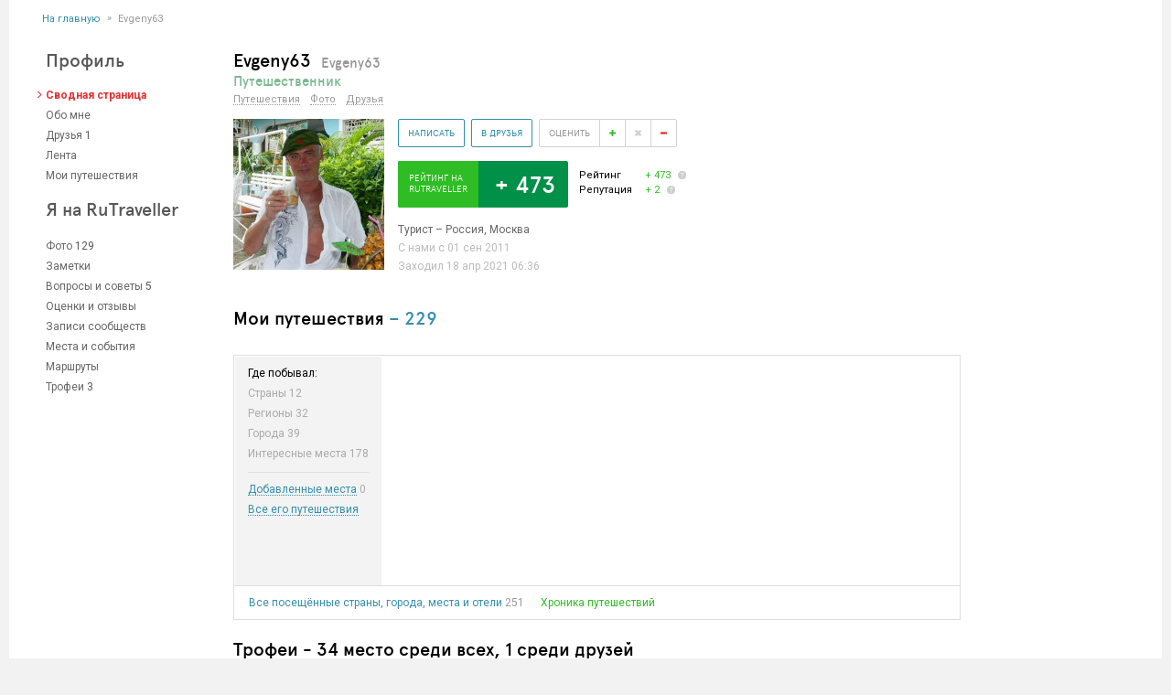

--- FILE ---
content_type: text/html; charset=windows-1251
request_url: https://rutraveller.ru/user/profile/Evgeny63
body_size: 7142
content:
<!DOCTYPE html>

 <html lang="ru"> <head>
<link href="https://fonts.googleapis.com/css?family=Roboto:300,400,500,700&amp;subset=cyrillic" rel="stylesheet">
<link id="ALRQITZ" rel="stylesheet" type="text/css" href="/static/AKSzRxG.css" /><link id="DARCWZD" rel="stylesheet" type="text/css" href="/css/style-user-version-1736861573.css" />
<link id="AyvSKUM" rel="stylesheet" type="text/css" href="/static/EISRYOD.css" />
<title>Профиль Evgeny63</title>
<meta name="keywords" content="Фото, фотографии, туризм, отдых, социальная сеть, информация о стране, отзывы, впечатления, rutraveler, rutraveller, рутревелер, рутревеллер"/>
<meta name="description" content="Профиль пользователя Evgeny63 на сайте для туристов и путешественников rutraveller.ru"/>
<meta http-equiv=Content-Type content="text/html; charset=windows-1251"/>
<link rel="shortcut icon" href="/favicon.ico" /><meta name="viewport" content="width=1000" />
<meta name="msapplication-config" content="none"/>
<meta name="SKYPE_TOOLBAR" content="SKYPE_TOOLBAR_PARSER_COMPATIBLE" />
<link rel="icon" href="/favicon.ico" type="image/vnd.microsoft.icon" />
<link href="/manifest.json" rel="yandex-tableau-widget" />




<script type="text/javascript">
function ab_place (){
//---заглушечка, чтобы везде не прописывать
}
</script><script type="text/javascript">
window.baseUrl = "/newStyle/user/profile";
</script><script type="application/ld+json">
{"@context":"http://schema.org","@type":"Review"}
</script></head><body class="noshadow" style="background:#F2F2F2">
<script type="text/javascript" src="https://travelpassport.ru//js/remote_auth.js"></script>
<script type="text/javascript">document.writeln('<scr' + 'ipt type="text/javascript" src="https://travelpassport.ru/auth_check.php?rnd=' + Math.random() + '&domain=.rutraveller.ru"></scr' + 'ipt>');</script>
<a name="page_begin"></a>
<div id="container" class="page" style="box-shadow:0 0 0;min-width: 1000px"><div class="fix"><div class="breadcrumb">
<ul xmlns:v="http://rdf.data-vocabulary.org/#"><li class="breadcrumb-li" typeof="v:Breadcrumb">
<a href="/" class="breadcrumb-link" rel="v:url" property="v:title" title="На главную">На главную</a>
</li><li class="breadcrumb-li">
<span class="breadcrumb-arrow">»</span>
</li><li class="breadcrumb-li" typeof="v:Breadcrumb"><span property="v:title" title="Evgeny63">Evgeny63</span></li>
</ul>
</div>
<div id="content">
<div class="content-wrap">
<table class="content-main-tbl">
<tr class="content-main-str"><td class="content-main-td-left-205 content-main-td-right20">
<div class="side-nav jq-fixed-menu" data-fixed="">
<ul class="side-nav-ul"><li class="side-nav-li side-nav-li-ttl">Профиль</li>
<li class="side-nav-li">
<a href="/user/profile/Evgeny63" class="side-nav-li-a side-nav-li-a-red">Сводная страница</a></li><li class="side-nav-li">
<a href="/user/about/Evgeny63" class="side-nav-li-a">Обо мне</a></li><li class="side-nav-li">
<a href="/user/friends/Evgeny63" class="side-nav-li-a">Друзья</a>
1
</li><li class="side-nav-li">
<a href="/user/stream/Evgeny63" class="side-nav-li-a">Лента</a></li><li class="side-nav-li">
<a href="/user/places/Evgeny63" class="side-nav-li-a">Мои путешествия</a></li><li class="side-nav-li side-nav-li-ttl">Я на RuTraveller</li>
<li class="side-nav-li">
<a href="/member/112390/albums" class="side-nav-li-a">Фото</a>
129
</li><li class="side-nav-li">
<a href="/user/note/Evgeny63" class="side-nav-li-a">Заметки</a></li><li class="side-nav-li">
<a href="/quest/list/Evgeny63" class="side-nav-li-a">Вопросы и советы</a>
5
</li><li class="side-nav-li">
<a href="/user/reviews/Evgeny63" class="side-nav-li-a">Оценки и отзывы</a></li><li class="side-nav-li">
<a href="/user/posts/Evgeny63" class="side-nav-li-a">Записи сообществ</a></li><li class="side-nav-li">
<a href="/user/places/Evgeny63/added" class="side-nav-li-a">Места и события</a></li><li class="side-nav-li">
<a href="/user/route/Evgeny63" class="side-nav-li-a">Маршруты</a></li><li class="side-nav-li">
<a href="/user/trophy/Evgeny63" class="side-nav-li-a">Трофеи</a>
3
</li></ul>
</div><img src="/i/px.gif" width="1" height="20" alt="">
</td><td class="content-main-td-center">
<table class="content-main-tbl">
<tr><td>
<table width="100%">
<tbody>
<tr>
<td>
<div class="page-ttl-txt_s"><h1 class="page-ttl-h2">Evgeny63</h1>
<h2 class="page-ttl-h3 gray999">&nbsp; Evgeny63</h2><br>
<h3 class="page-ttl-h3" style="color: #7EBB93">
Путешественник
</h3>
</div>
</td>
</tr>
</tbody>
</table>
<div id="pp-addfrnd" class="pp-addfrnd popup">
<div class="wrp">
<div class="content">
<div class="top_title"><span class="close"></span>добавить в друзья</div>
<div class="fields">
<p>Выбрать группу:</p>
<p><select style="width:235px"><option>Общая</option></select></p>
</div>
<div class="submit"><a href="#" class="cancel x">Отмена</a><a href="#" class="next">Добавить</a></div>
</div>
</div>
</div>
<div id="pp-message-popup-mark" style="display: none;"></div>
<div class="pp-message" id="pp-message" data-class-send-button="pp-message-btn">
<div class="pp-message-wrp">
<div class="pp-message-content">
<div class="pp-message-title"><span class="pp-message-close"></span>Написать сообщение</div>
<div class="pp-message-wrap">
<table class="pp-message-tbl">
<tr class="pp-message-str">
<td class="pp-message-cell pp-message-cell-ava">
<a href="#" class="pp-message-cell-ava-link">
<img src="" alt="" />
</a>
</td>
<td class="pp-message-cell">
<a href="#" class="pp-message-username"></a>
<span class="pp-message-name"></span>
</td>
</tr>
</table>
<textarea cols="30" rows="10" class=""></textarea>
</div>
<div class="pp-message-sent">Ваше сообщение <br />
<span class="pp-message-sent-username"></span> отправлено</div>
<div class="pp-message-submit"><a id="message-btn-submit" data-netlog-params="" class="pp-message-btn" href="#" >Отправить</a></div>
</div>
</div>
</div>
<div class="pp-photos popup" style="width:303px; left:450px; top: 900px; display:none; z-index:90;" id="messageCaptchaDiv">
<div class="content">
<h3><span class="close"></span>Проверка</h3>
<div class="text">
Вы отправляете <span class="reason">сообщения слишком часто</span> и должны пройти тест защиты от спама <span class="try-count">1 раз</span>. Пожалуйста, введите знаки, отображенные на картинке:
<img src="/i/px.gif" width="100" height="50" id="messageCaptchaImg" alt="" /> <input type="text" id="messageCaptchaInput">
</div>
<div class="submit"><a href="#" class="close fright">Отправить</a></div>
</div>
</div>
<div class="pl-one-links">
<a href="#travel" class="pl-one-dot999">Путешествия</a>
<a href="#photos" class="pl-one-dot999">Фото</a>
<a href="#friends" class="pl-one-dot999">Друзья</a>

</div><img src="/i/px.gif" width="1" alt="" height="15">
<div class="club-user-card"><p class="club-user-card-photo">
<a href="/Evgeny63"><img src="https://rutraveller.ru/icache/u_e/v/Evgeny63/ava/112390_15767_165x165.jpg" alt="" width="165" height="165"></a></p><div class="club-user-card-info">
<a href="javascript:void(0);" class="club-user-card-btn user-message-write-btn" data-user-id="112390"
 
data-popup-mark="2">Написать</a><a href="javascript:void(0);" class="club-user-card-btn user-friend-add" data-user-id="112390">В друзья</a><span class="club-user-card-rate clearfix">
<span class="club-user-card-rate-s1">Оценить</span>
<a id="id-plus" href="javascript:void(0);" class="club-user-card-rate-a"><span class="club-user-card-rate-a1-s">&nbsp;</span></a>
<a id="id-inyan" href="javascript:void(0);" class="club-user-card-rate-s2">&nbsp;</a>
<a id="id-minus" href="javascript:void(0);" class="club-user-card-rate-a"><span class="club-user-card-rate-a2-s">&nbsp;</span></a>
</span>
<div class="club-user-card-rating">
<div class="club-user-card-rating-val">
<span>Рейтинг на<br>RuTraveller</span> + 473
</div><div class="club-user-card-rating-t">
<div>
<span class="club-user-card-rating-t-s">Рейтинг</span>
<div class="club-user-card-rating-t-num">+ 473
<a class="club-user-card-rating-t-hint" target="_blank" href="/info/faq/tourists/2">&nbsp;</a>
</div>
</div>
<div>
<span class="club-user-card-rating-t-s">Репутация</span>
<div id="id-reputation-user" class="club-user-card-rating-t-num" >+ 2
<a class="club-user-card-rating-t-hint" target="_blank" href="/info/faq/tourists/2">&nbsp;</a>
</div>
</div>
</div></div>
<div class="club-user-card-about">
<div class="club-user-card-about-loc">Турист – Россия, Москва</div>
<div class="club-user-card-about-s">С нами с 01 сен 2011</div>
<div class="club-user-card-about-s">Заходил 18 апр 2021 06:36</div>
</div>
</div></div>
<script type="text/javascript">
if (typeof(window.component) == 'undefined') {
window.component = new Object();
}
window.component['NewStyle_User_ProfileTop'] = new Object();
window.component['NewStyle_User_ProfileTop'].id = 112390;
window.component['NewStyle_User_ProfileTop'].nick = '';
window.component['NewStyle_User_ProfileTop'].reputation = 2;
window.component['NewStyle_User_ProfileTop'].mark = 0 ? 1 : (0 ? -1 : 0);
window.component['NewStyle_User_ProfileTop'].is_auth = 0;
window.component['NewStyle_User_ProfileTop'].isTourAgent = 0;
window.component['NewStyle_User_ProfileTop'].isGuide = 0;
</script><div id="pp-addfrnd" class="pp-addfrnd popup">
<div class="wrp">
<div class="content">
<div class="top_title"><span class="close"></span>добавить в друзья</div>
<div class="fields">
<p>Выбрать группу:</p>
<p><select style="width:235px"><option>Общая</option></select></p>
</div>
<div class="submit"><a href="#" class="cancel x">Отмена</a><a href="#" class="next">Добавить</a></div>
</div>
</div>
</div>
<div id="pp-message-popup-mark" style="display: none;"></div>
<div class="pp-message" id="pp-message" data-class-send-button="pp-message-btn">
<div class="pp-message-wrp">
<div class="pp-message-content">
<div class="pp-message-title"><span class="pp-message-close"></span>Написать сообщение</div>
<div class="pp-message-wrap">
<table class="pp-message-tbl">
<tr class="pp-message-str">
<td class="pp-message-cell pp-message-cell-ava">
<a href="#" class="pp-message-cell-ava-link">
<img src="" alt="" />
</a>
</td>
<td class="pp-message-cell">
<a href="#" class="pp-message-username"></a>
<span class="pp-message-name"></span>
</td>
</tr>
</table>
<textarea cols="30" rows="10" class=""></textarea>
</div>
<div class="pp-message-sent">Ваше сообщение <br />
<span class="pp-message-sent-username"></span> отправлено</div>
<div class="pp-message-submit"><a id="message-btn-submit" data-netlog-params="" class="pp-message-btn" href="#" >Отправить</a></div>
</div>
</div>
</div>
<div class="pp-photos popup" style="width:303px; left:450px; top: 900px; display:none; z-index:90;" id="messageCaptchaDiv">
<div class="content">
<h3><span class="close"></span>Проверка</h3>
<div class="text">
Вы отправляете <span class="reason">сообщения слишком часто</span> и должны пройти тест защиты от спама <span class="try-count">1 раз</span>. Пожалуйста, введите знаки, отображенные на картинке:
<img src="/i/px.gif" width="100" height="50" id="messageCaptchaImg" alt="" /> <input type="text" id="messageCaptchaInput">
</div>
<div class="submit"><a href="#" class="close fright">Отправить</a></div>
</div>
</div>
<img src="/i/px.gif" width="1" alt="" height="10">
</td><td class="content-main-td-right-180"></td></tr>
<tr class="content-main-str">
<td class="content-main-td-center">
<div class="pl-one"><img src="/i/px.gif" width="1" height="20" alt="">
<div class="standart-popup pp-here" id="pp-here-go" data-auth="0">
<div class="standart-popup-inn-f5f1d8">
<h3 class="standart-popup-h3"><span class="standart-popup-close-8x8">&nbsp;</span><span class="pp-here-resort-name"></span>Я еду сюда</h3>
<div class="standart-popup-content-pd10"><div class="pp-here-elem">
<table width="100%">
<tr>
<th class="pp-here-th" width="20%">Год<span class="pp-here-red">*</span></th>
<td class="pp-here-td-sep"><img src="/i/px.gif" width="10" alt="" /></td>
<th class="pp-here-th" width="30%">Месяц<span class="pp-here-red">*</span></th>
<td class="pp-here-td-sep"><img src="/i/px.gif" width="10" alt="" /></td>
<th class="pp-here-th" width="20%">Число</th>
<td class="pp-here-td-sep"><img src="/i/px.gif" width="10" alt="" /></td>
<th class="pp-here-th" width="30%">На сколько дней</th>
</tr>
<tr>
<td class="pp-here-td"><select class="pp-here-select pp-here-year"><option value="2026">2026</option><option value="2027">2027</option><option value="2028">2028</option><option value="2029">2029</option><option value="2030">2030</option><option value="2031">2031</option></select></td>
<td class="pp-here-td-sep"><img src="/i/px.gif" width="10" alt="" /></td>
<td class="pp-here-td"><select class="pp-here-select pp-here-month">
<option value="1">Январь</option>
<option value="2">Февраль</option>
<option value="3">Март</option>
<option value="4">Апрель</option>
<option value="5">Май</option>
<option value="6">Июнь</option>
<option value="7">Июль</option>
<option value="8">Август</option>
<option value="9">Сентябрь</option>
<option value="10">Октябрь</option>
<option value="11">Ноябрь</option>
<option value="12">Декабрь</option>
</select></td>
<td class="pp-here-td-sep"><img src="/i/px.gif" width="10" alt="" /></td>
<td class="pp-here-td"><select class="pp-here-select pp-here-day"><option value="0"></option></td>
<td class="pp-here-td-sep"><img src="/i/px.gif" width="10" alt="" /></td>
<td class="pp-here-td"><select class="pp-here-select pp-here-day-length">
<option value="0"></option>
<option value="1">1</option><option value="2">2</option><option value="3">3</option><option value="4">4</option><option value="5">5</option><option value="6">6</option><option value="7">7</option><option value="8">8</option><option value="9">9</option><option value="10">10</option><option value="11">11</option><option value="12">12</option><option value="13">13</option><option value="14">14</option><option value="15">15</option><option value="16">16</option><option value="17">17</option><option value="18">18</option><option value="19">19</option><option value="20">20</option><option value="21">21</option><option value="22">22</option><option value="23">23</option><option value="24">24</option><option value="25">25</option><option value="26">26</option><option value="27">27</option><option value="28">28</option><option value="29">29</option><option value="30">30</option>
</select></td>
</tr>
<tr>
<th class="pp-here-th" colspan="3">С кем еду<span class="pp-here-red">*</span></th>
<td class="pp-here-td-sep"><img src="/i/px.gif" width="10" alt="" /></td>
<th class="pp-here-th" colspan="3">&nbsp;</th>
</tr>
<tr>
<td class="pp-here-td" colspan="3"><select class="pp-here-select pp-here-companion">
<option value="0"></option>
<option value="2">Парой</option><option value="3">С друзьями</option><option value="6">С коллегами по работе</option><option value="7">С семьей</option><option value="1">В одиночку</option><option value="4">Семьей с маленькими детьми</option><option value="5">Семьей с детьми</option>
</select></td>
<td class="pp-here-td-sep"><img src="/i/px.gif" width="10" alt="" /></td>
<td class="pp-here-td" colspan="3">&nbsp;</td>
</tr>
</table>
<p class="pp-here-p2"><input type="checkbox" id="pp-here-is-looking-companion" class="pp-here-checkbox pp-here-is-looking-companion" /><label for="pp-here-is-looking-companion">ищу попутчика</label></p>
<table width="100%" class="pp-here-compan-tbl">
<tr>
<td class="pp-here-compan-td">
<select class="pp-here-compan-sel pp-here-looking-companion">
<option value="-1">Кого ищу</option>
<option value="0">Не важно</option>
<option value="1">Мужчину</option><option value="2">Женщину</option><option value="3">Компанию</option>
</select>
</td>
<td class="pp-here-compan-td">
<select class="pp-here-compan-sel pp-here-looking-purpose">
<option value="0">Зачем ищу</option>
<option value="1">Сэкономить на поездке</option><option value="2">Ради приятного знакомства</option><option value="3">Давно хочу туда, нужна компания</option><option value="4">Поездка на событие</option><option value="6">Ходить по экскурсиям</option><option value="7">Пешие прогулки</option><option value="8">Путешествие автостопом</option><option value="9">Негде жить</option><option value="10">Отдых с детьми</option><option value="11">Совместное хобби</option><option value="12">Нужен проводник</option><option value="13">Автопутешествие</option><option value="14">Поиск приключений</option><option value="15">Активный отдых</option>
</select>
</td>
</tr>
</table>
<p class="pp-here-comm"><a href="javascript:void(0);" class="pp-here-comm-a">Коментарий</a></p>
<div class="pp-here-comm-hidden clearfix">
<textarea cols="30" rows="4" class="pp-here-comm-textarea" maxlength="300"></textarea>
<p class="pp-here-comm-right">Осталось <span class="pp-here-comm-symbol">300</span> символов</p>
</div>
<p class="pp-here-p">Поля, помеченные <span class="pp-here-red">*</span> обязательны к заполнению</p>
</div></div>
<div class="standart-popup-submit">
<div><a href="javascript:void(0);" class="standart-popup-submit-btn-green2 pp-here-go-submit">Ок</a>
<a href="javascript:void(0);" class="standart-popup-submit-cancel pp-here-go-cancel">Отмена</a>
<a href="javascript:void(0);" class="standart-popup-submit-btn-red pp-here-go-delete">Не еду сюда</a></div>
</div>
</div>
</div>
<div class="standart-popup pp-here" id="pp-here-go-second">
<div class="standart-popup-inn-f5f1d8">
<h3 class="standart-popup-h3"><span class="standart-popup-close-8x8">&nbsp;</span>Я еду сюда</h3>
<div class="standart-popup-content-pd10">
<div class="pp-here-elem">
</div></div>
<div class="standart-popup-submit">
<div><a href="javascript:void(0);" class="standart-popup-submit-btn-green2 standart-popup-submit-btn-cnt pp-here-go-close">Закрыть</a></div>
</div>
</div>
</div><img src="/i/px.gif" width="1" alt="" height="20"><img src="/i/px.gif" width="1" alt="" height="20"><img src="/i/px.gif" width="1" alt="" height="20">
<div class="page-ttl"><a name="travel"></a>
<h2 class="page-ttl-h2">Мои путешествия <a href="/user/places/Evgeny63">– 229</a></h2>
</div>
<img src="/i/px.gif" alt="" height="7" width="1">
<div class="pl-one-vector-map"><div><table width="100%">
<tbody><tr>
<td class="pl-one-vector-map-td">
<p class="pl-one-vector-map-ttl">Где побывал:</p>
<p class="pl-one-vector-map-p"><span class="">Страны</span> 12</p>
<p class="pl-one-vector-map-p"><span class="">Регионы</span> 32</p>
<p class="pl-one-vector-map-p"><span class="">Города</span> 39</p>
<p class="pl-one-vector-map-p"><span class="">Интересные места</span> 178</p>
<img src="/i/px.gif" class="pl-one-vector-map-sep" alt="">
<p class="pl-one-vector-map-p"><a href="/user/places/Evgeny63/added" class="pl-one-dot348fab">Добавленные места</a> 0</p>
<p class="pl-one-vector-map-p"><a href="/user/places/Evgeny63#open" class="pl-one-dot348fab">Все его путешествия</a></p>
</td>
<td class="pl-one-vector-map-td">
<div style="position: relative; overflow: hidden; background-color: rgb(255, 255, 255);" id="vmap" class="vector-map"></div>
</td>
</tr>
</tbody></table>
<p class="pl-one-vector-map-all"><a href="/user/places/Evgeny63">Все посещённые страны, города, места и отели</a> 251&nbsp;<a href="/user/chronicle/Evgeny63" class="green" style="margin-left: 15px;">Хроника путешествий</a></p>
</div></div>
<script type="text/javascript">
if (typeof(window.component) == 'undefined') {
window.component = new Object();
}
window.component['UserProfileMap'] = {};
window.component['UserProfileMap'].userId = 112390;
window.component['UserProfileMap'].userSex = 'male';
</script>
<img src="/i/px.gif" width="1" alt="" height="20">
<div class="page-ttl">
<a name="trophy"></a>
<h2 class="page-ttl-h2">Трофеи
 - 34 место среди всех, 1 среди друзей
</h2>
</div>
<div class="pl-one-q clearfix">
<div class="awards-elem">
<a href="/user/trophy/Evgeny63" class="awards-elem-ico"><span class="awards-elem-ico-medal">3</span></a>
<div class="awards-elem-txt center"><b>Трофея</b></div>
</div><div class="awards-elem">
<a href="/user/trophy/Evgeny63" class="awards-elem-ico"><img src="/i/trophy/PlaceVisited/first_awards.png" class="awards-elem-ico-img" alt=""></a>
<div class="awards-elem-txt center"><b>Карта путешествий</b>За отметку в<br>50 местах</div>
</div><div class="awards-elem">
<a href="/user/trophy/Evgeny63" class="awards-elem-ico"><img src="/i/trophy/PhotoCount/first_awards.png" class="awards-elem-ico-img" alt=""></a>
<div class="awards-elem-txt center"><b>Фотолюбитель</b>За публикацию<br>100 фото</div>
</div><div class="awards-elem">
<a href="/user/trophy/Evgeny63" class="awards-elem-ico"><img src="/i/trophy/FriendAdded/first_awards.png" class="awards-elem-ico-img" alt=""></a>
<div class="awards-elem-txt center"><b>Первый друг</b>За добавление<br>1 друга</div>
</div></div>
<img src="/i/px.gif" width="1" alt="" height="20"><div class="page-ttl"><a name="photos"></a>
<h2 class="page-ttl-h2">Фотографии <a href="/photo/albums/Evgeny63">– 129</a></h2></div><img src="/i/px.gif" alt="" height="8" width="1">
<div class="pl-one-photo">
<table class="pl-one-photo-tbl" width="100%">
<tr><td class="pl-one-photo-td1" rowspan="2"><a href="/photo?id=1619647"><img src="https://rutraveller.ru/icache/u_e/v/Evgeny63/al888810/37/1660157_340x340.jpg" alt="" width="100%"></a></td>
<td class="pl-one-photo-td"><a href="/photo?id=1619642"><img src="https://rutraveller.ru/icache/u_e/v/Evgeny63/al888810/37/1660152_194x194.jpg" alt="" width="100%"></a></td><td class="pl-one-photo-td"><a href="/photo?id=1619631"><img src="https://rutraveller.ru/icache/u_e/v/Evgeny63/al888810/37/1660141_194x194.jpg" alt="" width="100%"></a></td><td class="pl-one-photo-td"><a href="/photo?id=1619634"><img src="https://rutraveller.ru/icache/u_e/v/Evgeny63/al888810/37/1660144_194x194.jpg" alt="" width="100%"></a></td></tr><tr>
<td class="pl-one-photo-td"><a href="/photo?id=1619611"><img src="https://rutraveller.ru/icache/u_e/v/Evgeny63/al888810/37/1660121_194x194.jpg" alt="" width="100%"></a></td><td class="pl-one-photo-td"><a href="/photo?id=1619625"><img src="https://rutraveller.ru/icache/u_e/v/Evgeny63/al888810/37/1660135_194x194.jpg" alt="" width="100%"></a></td>
<td class="pl-one-photo-td">
<div class="pl-one-photo-td-rel">
<img width="100%" alt="" src="/i/pl-one-photo-td.jpg">
<a href="/photo/albums/Evgeny63" class="pl-one-photo-all">Все<br>129<br>фото</a>
</div>
</td>
</tr></table>
</div>
<img src="/i/px.gif" width="1" alt="" height="20"><img src="/i/px.gif" width="1" alt="" height="20"><img src="/i/px.gif" width="1" alt="" height="20"><div class="page-ttl"><a name="friends"></a>
<h2 class="page-ttl-h2">Друзья, подписчики и оценки <a href="/user/friends/Evgeny63">– 7</a></h2></div><img src="/i/px.gif" alt="" height="6" width="1">
<div class="pl-one-q"><a href="javascript:void(0);" class="user-profile-users-link pl-one-dot348fab" data-show-id="user-profile-subscribers-list">Подписчики</a> <span class="pl-one-line-s">5</span><div id="user-profile-subscribers-list" class="user-profile-users-list" >
<table class="pl-one-user" width="100%">
<tr>
<td class="pl-one-user-td"><a target="_blank" href="/VELSI_TOUR"><img src="https://rutraveller.ru/icache/u_v/e/VELSI_TOUR/ava/797352_121941_80x80.png" alt="" width="100%"></a></td>
<td class="pl-one-user-td"><a target="_blank" href="/Povsikaky"><img src="https://rutraveller.ru/icache/u_p/o/Povsikaky/ava/1033856_233221_80x80.jpeg" alt="" width="100%"></a></td>
<td class="pl-one-user-td"><a target="_blank" href="/Maelstrom"><img src="https://rutraveller.ru/icache/not_ava/18_80x80.jpg" alt="" width="100%"></a></td>
<td class="pl-one-user-td"><a target="_blank" href="/Mira_Skidki-online"><img src="https://rutraveller.ru/icache/u_m/i/Mira_Skidki-online/ava/1151927_148865_80x80.png" alt="" width="100%"></a></td>
<td class="pl-one-user-td"><a target="_blank" href="/2102380"><img src="https://rutraveller.ru/icache/u_2/1/2102380/ava/2102380_1715340181_80x80.jpg" alt="" width="100%"></a></td>
<td class="pl-one-user-td"></td>
<td class="pl-one-user-td"></td>
<td class="pl-one-user-td"></td>
<td class="pl-one-user-td"></td></tr></table>
</div>
<p class="pl-one-q-all">
<a href="/user/friends/Evgeny63">Все друзья и подписчики Evgeny63</a>

</p>
</div><img src="/i/px.gif" width="1" alt="" height="50"><div class="page-ttl"><a name="TopHotels"></a>
<h2 class="page-ttl-h2">Я на TopHotels</h2>
</div>
<div class="club-user-stat">
<div class="club-user-stat-inner"><a href="https://tophotels.ru/user/112390/travels" class="club-user-stat-cell">
<div class="club-user-stat-val"><span>9</span>стран</div>
<div class="club-user-stat-link"></div>
</a>
<a href="https://tophotels.ru/user/112390/stream/hotels?type=1" class="club-user-stat-cell">
<div class="club-user-stat-val"><span>22</span>отеля</div>
<div class="club-user-stat-link"></div>
</a>
<a href="https://tophotels.ru/user/112390/stream?tab=actions&type_id=-1" class="club-user-stat-cell">
<div class="club-user-stat-val"><span>28</span>отзывов</div>
<div class="club-user-stat-link"></div>
</a>
<a href="https://tophotels.ru/user/112390/stream/photos" class="club-user-stat-cell">
<div class="club-user-stat-val"><span>216</span>фото</div>
<div class="club-user-stat-link"></div>
</a>
</div>
</div>
<p class="pl-one-q-all">
<a href="https://tophotels.ru/user/112390" target="_blank">Профиль на Топхотелс</a>
</p><img src="/i/px.gif" width="1" alt="" height="20"><img src="/i/px.gif" width="1" alt="" height="50"><img src="/i/px.gif" width="1" alt="" height="50"></div>
</td>
<td class="content-main-td-right-180 content-main-td-left20"><img src="/i/px.gif" width="1" height="20" alt=""><img src="/i/px.gif" width="1" height="20" alt=""></td>
</tr>
</table>
<script type="text/javascript">
var baseUrl = controller = "/newStyle/user/profile";
</script>
</td>
</tr>
</table></div>
</div>
</div>
<div class="empty"></div>
</div>
<script type="text/javascript">
if (typeof(window.component) == 'undefined') {
window.component = new Object();
}
window.component['Add_Photo_Geo'] = new Object();
window.component['Add_Photo_Geo'].prefix = 'add_photo';
</script>
<div class="standart-popup pp-add-comm" id="30f13bbffd7839e7f296709bfbaf3b9c"></div><div class="popup15 pp-add-m" id="add_material" data-user-id="0" data-location-prefix="headerWideAddMaterial">
</div>
<div id="22cbd7906f536ed49062768653c92042" class="popup15 pp-multi" style="z-index: 56">
</div>
<script type="text/javascript">
if (typeof(window.component) == 'undefined') {
window.component = new Object();
}
window.component['NetLog_ViewByGeo'] = new Object();
window.component['NetLog_ViewByGeo'].countryIds = [];
window.component['NetLog_ViewByGeo'].resortIds = [];
window.component['NetLog_ViewByGeo'].resortPlaceIds = [];
window.component['NetLog_ViewByGeo'].enable = 1;
</script><script>
function cookieAnswerQAIsUserAuth(){
return ;
}
</script><script id="BUAXZAz" type="text/javascript" src="/static/CxYDxSv.js"></script><script id="DTGFGGY" type="text/javascript" src="/js/jcarousellite_1.0.1.min-version-1718989132.js"></script>
<script type="text/javascript">
window.components = {"Rt_Form_NewStyle_LocationResortPlace":{"ajaxMode":3,"ajaxMethodName":"RtFormNewStyleLocationResortPlace_loadNextPage","ajaxId":"9585f8258716a0502344d8af401f9ae5","ajaxParams":{"prefix":"geoLocation"}},"Component_NewStyle_Photo_AddPhoto":{"ajaxMode":3,"ajaxMethodName":"ComponentNewStylePhotoAddPhoto_loadNextPage","ajaxId":"74cf4eb09ae457b5c620ec5b6222eb76","ajaxParams":{"prefix":"add_photo"}},"Component_Route_Popup_Add":{"ajaxMode":3,"ajaxMethodName":"ComponentRoutePopupAdd_loadNextPage","ajaxId":"5306d4f74098f1b6a1f8427ff98ccbac"},"Rt_Form_LocationResortPlaceForPopupAddPlace":{"ajaxMode":3,"ajaxMethodName":"RtFormLocationResortPlaceForPopupAddPlace_loadNextPage","ajaxId":"982b42747a00e4aa7aafa915102e0ba6","ajaxParams":{"prefix":"geoLocationForPopupAddPlace"}},"Component_User_Popup_WasHereMultiMark":{"ajaxMode":3,"ajaxMethodName":"ComponentUserPopupWasHereMultiMark_loadNextPage","ajaxId":"22cbd7906f536ed49062768653c92042","ajaxParams":{"searchPlaceholder":""}},"Component_Event_Form_Add":{"ajaxMode":3,"ajaxMethodName":"ComponentEventFormAdd_loadNextPage","ajaxId":"60d3989c35d35b6f3781a83271935346"},"Component_Group_Popup_PostAdd":{"ajaxMode":3,"ajaxMethodName":"ComponentGroupPopupPostAdd_loadNextPage","ajaxId":"30f13bbffd7839e7f296709bfbaf3b9c"},"Component_Place_PhotoSelector":{"ajaxMode":3,"ajaxMethodName":"ComponentPlacePhotoSelector_loadNextPage","ajaxId":"e57d6e725b0fd94063935cb2c836d6d6","event_form_add":{"user_id":0,"photo_page_size":14,"dopParams":0,"noAlbumsMsg":"\u041d\u0435\u0442 \u0430\u043b\u044c\u0431\u043e\u043c\u043e\u0432 \u0441 \u0437\u0430\u0433\u0440\u0443\u0436\u0435\u043d\u043d\u044b\u043c\u0438 \u0444\u043e\u0442\u043e\u0433\u0440\u0430\u0444\u0438\u044f\u043c\u0438."}}};
</script>
<script id="ARJCUyv" type="text/javascript" src="/static/EvCUVZZ.js"></script>
<a id="id-scroll-button-to-top" href="javascript:void(0);" class="ontop-clickzone">
<span class="ontop__icon">
<svg class="ontop__svg" width="32" height="32" viewBox="0 0 32 32" aria-hidden="true" version="1.1" role="img"><path d="M16 0C7.164 0 0 7.164 0 16s7.164 16 16 16 16-7.164 16-16S24.836 0 16 0zm8.412 19.523c-.517.512-1.355.512-1.872 0L16 13.516l-6.54 6.01c-.518.51-1.356.51-1.873 0-.516-.513-.517-1.343 0-1.855l7.476-7.326c.517-.512 1.356-.512 1.873 0l7.476 7.327c.516.513.516 1.342 0 1.854z"></path></svg>
</span>
</a>
</body></html>


--- FILE ---
content_type: text/css; charset=windows-1251
request_url: https://rutraveller.ru/static/AKSzRxG.css
body_size: 39049
content:
/**
 * ==ResourceManager==
 * @server lsf165
 * @generate 28.01.2026 12:03:33
 * @resource /stc/css/fontello/css/fontello.css -v 1718989134 -exist 1
 * @resource /stc/css/reset-ls.css -v 1718989134 -exist 1
 * @resource /stc/css/style-main.css -v 1718989134 -exist 1
 * @resource /stc/css/jquery/nanoscroller.css -v 1718989134 -exist 1
 * ==/ResourceManager==
 */

/* @resource /stc/css/fontello/css/fontello.css */
@font-face {
  font-family: 'fontello';
  src: url('/stc/css/fontello/font/fontello.eot?9348186');
  src: url('/stc/css/fontello/font/fontello.eot?9348186#iefix') format('embedded-opentype'),
       url('/stc/css/fontello/font/fontello.woff2?9348186') format('woff2'),
       url('/stc/css/fontello/font/fontello.woff?9348186') format('woff'),
       url('/stc/css/fontello/font/fontello.ttf?9348186') format('truetype'),
       url('/stc/css/fontello/font/fontello.svg?9348186#fontello') format('svg');
  font-weight: normal;
  font-style: normal;
}
/* Chrome hack: SVG is rendered more smooth in Windozze. 100% magic, uncomment if you need it. */
/* Note, that will break hinting! In other OS-es font will be not as sharp as it could be */
/*
@media screen and (-webkit-min-device-pixel-ratio:0) {
  @font-face {
    font-family: 'fontello';
    src: url('/stc/css/fontello/font/fontello.svg?9348186#fontello') format('svg');
  }
}
*/
 
 [class^="icon-"]:before, [class*=" icon-"]:before {
  font-family: "fontello";
  font-style: normal;
  font-weight: normal;
  speak: none;
 
  display: inline-block;
  text-decoration: inherit;
  width: 1em;
  margin-right: .2em;
  text-align: center;
  /* opacity: .8; */
 
  /* For safety - reset parent styles, that can break glyph codes*/
  font-variant: normal;
  text-transform: none;
 
  /* fix buttons height, for twitter bootstrap */
  line-height: 1em;
 
  /* Animation center compensation - margins should be symmetric */
  /* remove if not needed */
  margin-left: .2em;
 
  /* you can be more comfortable with increased icons size */
  /* font-size: 120%; */
 
  /* Font smoothing. That was taken from TWBS */
  -webkit-font-smoothing: antialiased;
  -moz-osx-font-smoothing: grayscale;
 
  /* Uncomment for 3D effect */
  /* text-shadow: 1px 1px 1px rgba(127, 127, 127, 0.3); */
}
 
.icon-note:before { content: '\e800'; } /* 'о Ђ' */
.icon-note-beamed:before { content: '\e801'; } /* 'о Ѓ' */
.icon-music:before { content: '\e802'; } /* 'о ‚' */
.icon-search:before { content: '\e803'; } /* 'о ѓ' */
.icon-flashlight:before { content: '\e804'; } /* 'о „' */
.icon-mail:before { content: '\e805'; } /* 'о …' */
.icon-heart:before { content: '\e806'; } /* 'о †' */
.icon-heart-empty:before { content: '\e807'; } /* 'о ‡' */
.icon-star:before { content: '\e808'; } /* 'о €' */
.icon-star-empty:before { content: '\e809'; } /* 'о ‰' */
.icon-user:before { content: '\e80a'; } /* 'о Љ' */
.icon-users:before { content: '\e80b'; } /* 'о ‹' */
.icon-user-add:before { content: '\e80c'; } /* 'о Њ' */
.icon-video:before { content: '\e80d'; } /* 'о Ќ' */
.icon-picture:before { content: '\e80e'; } /* 'о Ћ' */
.icon-camera:before { content: '\e80f'; } /* 'о Џ' */
.icon-layout:before { content: '\e810'; } /* 'о ђ' */
.icon-menu:before { content: '\e811'; } /* 'о ‘' */
.icon-check:before { content: '\e812'; } /* 'о ’' */
.icon-cancel:before { content: '\e813'; } /* 'о “' */
.icon-cancel-circled:before { content: '\e814'; } /* 'о ”' */
.icon-cancel-squared:before { content: '\e815'; } /* 'о •' */
.icon-plus:before { content: '\e816'; } /* 'о –' */
.icon-plus-circled:before { content: '\e817'; } /* 'о —' */
.icon-plus-squared:before { content: '\e818'; } /* 'о ' */
.icon-minus:before { content: '\e819'; } /* 'о ™' */
.icon-minus-circled:before { content: '\e81a'; } /* 'о љ' */
.icon-minus-squared:before { content: '\e81b'; } /* 'о ›' */
.icon-help:before { content: '\e81c'; } /* 'о њ' */
.icon-help-circled:before { content: '\e81d'; } /* 'о ќ' */
.icon-info:before { content: '\e81e'; } /* 'о ћ' */
.icon-info-circled:before { content: '\e81f'; } /* 'о џ' */
.icon-back:before { content: '\e820'; } /* 'о  ' */
.icon-home:before { content: '\e821'; } /* 'о Ў' */
.icon-link:before { content: '\e822'; } /* 'о ў' */
.icon-attach:before { content: '\e823'; } /* 'о Ј' */
.icon-lock:before { content: '\e824'; } /* 'о ¤' */
.icon-lock-open:before { content: '\e825'; } /* 'о Ґ' */
.icon-eye:before { content: '\e826'; } /* 'о ¦' */
.icon-tag:before { content: '\e827'; } /* 'о §' */
.icon-bookmark:before { content: '\e828'; } /* 'о Ё' */
.icon-bookmarks:before { content: '\e829'; } /* 'о ©' */
.icon-flag:before { content: '\e82a'; } /* 'о Є' */
.icon-thumbs-up:before { content: '\e82b'; } /* 'о «' */
.icon-thumbs-down:before { content: '\e82c'; } /* 'о ¬' */
.icon-download:before { content: '\e82d'; } /* 'о ­' */
.icon-upload:before { content: '\e82e'; } /* 'о ®' */
.icon-upload-cloud:before { content: '\e82f'; } /* 'о Ї' */
.icon-reply:before { content: '\e830'; } /* 'о °' */
.icon-reply-all:before { content: '\e831'; } /* 'о ±' */
.icon-forward:before { content: '\e832'; } /* 'о І' */
.icon-quote:before { content: '\e833'; } /* 'о і' */
.icon-code:before { content: '\e834'; } /* 'о ґ' */
.icon-export:before { content: '\e835'; } /* 'о µ' */
.icon-pencil:before { content: '\e836'; } /* 'о ¶' */
.icon-feather:before { content: '\e837'; } /* 'о ·' */
.icon-print:before { content: '\e838'; } /* 'о ё' */
.icon-retweet:before { content: '\e839'; } /* 'о №' */
.icon-keyboard:before { content: '\e83a'; } /* 'о є' */
.icon-comment:before { content: '\e83b'; } /* 'о »' */
.icon-chat:before { content: '\e83c'; } /* 'о ј' */
.icon-bell:before { content: '\e83d'; } /* 'о Ѕ' */
.icon-attention:before { content: '\e83e'; } /* 'о ѕ' */
.icon-alert:before { content: '\e83f'; } /* 'о ї' */
.icon-vcard:before { content: '\e840'; } /* 'оЎЂ' */
.icon-address:before { content: '\e841'; } /* 'оЎЃ' */
.icon-location:before { content: '\e842'; } /* 'оЎ‚' */
.icon-map:before { content: '\e843'; } /* 'оЎѓ' */
.icon-direction:before { content: '\e844'; } /* 'оЎ„' */
.icon-compass:before { content: '\e845'; } /* 'оЎ…' */
.icon-cup:before { content: '\e846'; } /* 'оЎ†' */
.icon-trash:before { content: '\e847'; } /* 'оЎ‡' */
.icon-doc:before { content: '\e848'; } /* 'оЎ€' */
.icon-docs:before { content: '\e849'; } /* 'оЎ‰' */
.icon-doc-landscape:before { content: '\e84a'; } /* 'оЎЉ' */
.icon-doc-text:before { content: '\e84b'; } /* 'оЎ‹' */
.icon-doc-text-inv:before { content: '\e84c'; } /* 'оЎЊ' */
.icon-newspaper:before { content: '\e84d'; } /* 'оЎЌ' */
.icon-book-open:before { content: '\e84e'; } /* 'оЎЋ' */
.icon-book:before { content: '\e84f'; } /* 'оЎЏ' */
.icon-folder:before { content: '\e850'; } /* 'оЎђ' */
.icon-archive:before { content: '\e851'; } /* 'оЎ‘' */
.icon-box:before { content: '\e852'; } /* 'оЎ’' */
.icon-rss:before { content: '\e853'; } /* 'оЎ“' */
.icon-phone:before { content: '\e854'; } /* 'оЎ”' */
.icon-cog:before { content: '\e855'; } /* 'оЎ•' */
.icon-tools:before { content: '\e856'; } /* 'оЎ–' */
.icon-share:before { content: '\e857'; } /* 'оЎ—' */
.icon-shareable:before { content: '\e858'; } /* 'оЎ' */
.icon-basket:before { content: '\e859'; } /* 'оЎ™' */
.icon-bag:before { content: '\e85a'; } /* 'оЎљ' */
.icon-calendar:before { content: '\e85b'; } /* 'оЎ›' */
.icon-login:before { content: '\e85c'; } /* 'оЎњ' */
.icon-logout:before { content: '\e85d'; } /* 'оЎќ' */
.icon-mic:before { content: '\e85e'; } /* 'оЎћ' */
.icon-mute:before { content: '\e85f'; } /* 'оЎџ' */
.icon-sound:before { content: '\e860'; } /* 'оЎ ' */
.icon-volume:before { content: '\e861'; } /* 'оЎЎ' */
.icon-clock:before { content: '\e862'; } /* 'оЎў' */
.icon-hourglass:before { content: '\e863'; } /* 'оЎЈ' */
.icon-lamp:before { content: '\e864'; } /* 'оЎ¤' */
.icon-light-down:before { content: '\e865'; } /* 'оЎҐ' */
.icon-light-up:before { content: '\e866'; } /* 'оЎ¦' */
.icon-adjust:before { content: '\e867'; } /* 'оЎ§' */
.icon-block:before { content: '\e868'; } /* 'оЎЁ' */
.icon-resize-full:before { content: '\e869'; } /* 'оЎ©' */
.icon-resize-small:before { content: '\e86a'; } /* 'оЎЄ' */
.icon-popup:before { content: '\e86b'; } /* 'оЎ«' */
.icon-publish:before { content: '\e86c'; } /* 'оЎ¬' */
.icon-window:before { content: '\e86d'; } /* 'оЎ­' */
.icon-arrow-combo:before { content: '\e86e'; } /* 'оЎ®' */
.icon-down-circled:before { content: '\e86f'; } /* 'оЎЇ' */
.icon-left-circled:before { content: '\e870'; } /* 'оЎ°' */
.icon-right-circled:before { content: '\e871'; } /* 'оЎ±' */
.icon-up-circled:before { content: '\e872'; } /* 'оЎІ' */
.icon-down-open:before { content: '\e873'; } /* 'оЎі' */
.icon-left-open:before { content: '\e874'; } /* 'оЎґ' */
.icon-right-open:before { content: '\e875'; } /* 'оЎµ' */
.icon-up-open:before { content: '\e876'; } /* 'оЎ¶' */
.icon-down-open-mini:before { content: '\e877'; } /* 'оЎ·' */
.icon-left-open-mini:before { content: '\e878'; } /* 'оЎё' */
.icon-right-open-mini:before { content: '\e879'; } /* 'оЎ№' */
.icon-up-open-mini:before { content: '\e87a'; } /* 'оЎє' */
.icon-down-open-big:before { content: '\e87b'; } /* 'оЎ»' */
.icon-left-open-big:before { content: '\e87c'; } /* 'оЎј' */
.icon-right-open-big:before { content: '\e87d'; } /* 'оЎЅ' */
.icon-up-open-big:before { content: '\e87e'; } /* 'оЎѕ' */
.icon-down:before { content: '\e87f'; } /* 'оЎї' */
.icon-left:before { content: '\e880'; } /* 'оўЂ' */
.icon-right:before { content: '\e881'; } /* 'оўЃ' */
.icon-up:before { content: '\e882'; } /* 'оў‚' */
.icon-down-dir:before { content: '\e883'; } /* 'оўѓ' */
.icon-left-dir:before { content: '\e884'; } /* 'оў„' */
.icon-right-dir:before { content: '\e885'; } /* 'оў…' */
.icon-up-dir:before { content: '\e886'; } /* 'оў†' */
.icon-down-bold:before { content: '\e887'; } /* 'оў‡' */
.icon-left-bold:before { content: '\e888'; } /* 'оў€' */
.icon-right-bold:before { content: '\e889'; } /* 'оў‰' */
.icon-up-bold:before { content: '\e88a'; } /* 'оўЉ' */
.icon-down-thin:before { content: '\e88b'; } /* 'оў‹' */
.icon-left-thin:before { content: '\e88c'; } /* 'оўЊ' */
.icon-right-thin:before { content: '\e88d'; } /* 'оўЌ' */
.icon-up-thin:before { content: '\e88e'; } /* 'оўЋ' */
.icon-ccw:before { content: '\e88f'; } /* 'оўЏ' */
.icon-cw:before { content: '\e890'; } /* 'оўђ' */
.icon-arrows-ccw:before { content: '\e891'; } /* 'оў‘' */
.icon-level-down:before { content: '\e892'; } /* 'оў’' */
.icon-level-up:before { content: '\e893'; } /* 'оў“' */
.icon-shuffle:before { content: '\e894'; } /* 'оў”' */
.icon-loop:before { content: '\e895'; } /* 'оў•' */
.icon-switch:before { content: '\e896'; } /* 'оў–' */
.icon-play:before { content: '\e897'; } /* 'оў—' */
.icon-stop:before { content: '\e898'; } /* 'оў' */
.icon-pause:before { content: '\e899'; } /* 'оў™' */
.icon-record:before { content: '\e89a'; } /* 'оўљ' */
.icon-to-end:before { content: '\e89b'; } /* 'оў›' */
.icon-to-start:before { content: '\e89c'; } /* 'оўњ' */
.icon-fast-forward:before { content: '\e89d'; } /* 'оўќ' */
.icon-fast-backward:before { content: '\e89e'; } /* 'оўћ' */
.icon-progress-0:before { content: '\e89f'; } /* 'оўџ' */
.icon-progress-1:before { content: '\e8a0'; } /* 'оў ' */
.icon-progress-2:before { content: '\e8a1'; } /* 'оўЎ' */
.icon-progress-3:before { content: '\e8a2'; } /* 'оўў' */
.icon-target:before { content: '\e8a3'; } /* 'оўЈ' */
.icon-palette:before { content: '\e8a4'; } /* 'оў¤' */
.icon-list:before { content: '\e8a5'; } /* 'оўҐ' */
.icon-list-add:before { content: '\e8a6'; } /* 'оў¦' */
.icon-signal:before { content: '\e8a7'; } /* 'оў§' */
.icon-trophy:before { content: '\e8a8'; } /* 'оўЁ' */
.icon-battery:before { content: '\e8a9'; } /* 'оў©' */
.icon-back-in-time:before { content: '\e8aa'; } /* 'оўЄ' */
.icon-monitor:before { content: '\e8ab'; } /* 'оў«' */
.icon-mobile:before { content: '\e8ac'; } /* 'оў¬' */
.icon-network:before { content: '\e8ad'; } /* 'оў­' */
.icon-cd:before { content: '\e8ae'; } /* 'оў®' */
.icon-inbox:before { content: '\e8af'; } /* 'оўЇ' */
.icon-install:before { content: '\e8b0'; } /* 'оў°' */
.icon-globe:before { content: '\e8b1'; } /* 'оў±' */
.icon-cloud:before { content: '\e8b2'; } /* 'оўІ' */
.icon-cloud-thunder:before { content: '\e8b3'; } /* 'оўі' */
.icon-flash:before { content: '\e8b4'; } /* 'оўґ' */
.icon-moon:before { content: '\e8b5'; } /* 'оўµ' */
.icon-flight:before { content: '\e8b6'; } /* 'оў¶' */
.icon-paper-plane:before { content: '\e8b7'; } /* 'оў·' */
.icon-leaf:before { content: '\e8b8'; } /* 'оўё' */
.icon-lifebuoy:before { content: '\e8b9'; } /* 'оў№' */
.icon-mouse:before { content: '\e8ba'; } /* 'оўє' */
.icon-briefcase:before { content: '\e8bb'; } /* 'оў»' */
.icon-suitcase:before { content: '\e8bc'; } /* 'оўј' */
.icon-dot:before { content: '\e8bd'; } /* 'оўЅ' */
.icon-dot-2:before { content: '\e8be'; } /* 'оўѕ' */
.icon-dot-3:before { content: '\e8bf'; } /* 'оўї' */
.icon-brush:before { content: '\e8c0'; } /* 'оЈЂ' */
.icon-magnet:before { content: '\e8c1'; } /* 'оЈЃ' */
.icon-infinity:before { content: '\e8c2'; } /* 'оЈ‚' */
.icon-erase:before { content: '\e8c3'; } /* 'оЈѓ' */
.icon-chart-pie:before { content: '\e8c4'; } /* 'оЈ„' */
.icon-chart-line:before { content: '\e8c5'; } /* 'оЈ…' */
.icon-chart-bar:before { content: '\e8c6'; } /* 'оЈ†' */
.icon-chart-area:before { content: '\e8c7'; } /* 'оЈ‡' */
.icon-tape:before { content: '\e8c8'; } /* 'оЈ€' */
.icon-graduation-cap:before { content: '\e8c9'; } /* 'оЈ‰' */
.icon-language:before { content: '\e8ca'; } /* 'оЈЉ' */
.icon-ticket:before { content: '\e8cb'; } /* 'оЈ‹' */
.icon-water:before { content: '\e8cc'; } /* 'оЈЊ' */
.icon-droplet:before { content: '\e8cd'; } /* 'оЈЌ' */
.icon-air:before { content: '\e8ce'; } /* 'оЈЋ' */
.icon-credit-card:before { content: '\e8cf'; } /* 'оЈЏ' */
.icon-floppy:before { content: '\e8d0'; } /* 'оЈђ' */
.icon-clipboard:before { content: '\e8d1'; } /* 'оЈ‘' */
.icon-megaphone:before { content: '\e8d2'; } /* 'оЈ’' */
.icon-database:before { content: '\e8d3'; } /* 'оЈ“' */
.icon-drive:before { content: '\e8d4'; } /* 'оЈ”' */
.icon-bucket:before { content: '\e8d5'; } /* 'оЈ•' */
.icon-thermometer:before { content: '\e8d6'; } /* 'оЈ–' */
.icon-key:before { content: '\e8d7'; } /* 'оЈ—' */
.icon-flow-cascade:before { content: '\e8d8'; } /* 'оЈ' */
.icon-flow-branch:before { content: '\e8d9'; } /* 'оЈ™' */
.icon-flow-tree:before { content: '\e8da'; } /* 'оЈљ' */
.icon-flow-line:before { content: '\e8db'; } /* 'оЈ›' */
.icon-flow-parallel:before { content: '\e8dc'; } /* 'оЈњ' */
.icon-rocket:before { content: '\e8dd'; } /* 'оЈќ' */
.icon-gauge:before { content: '\e8de'; } /* 'оЈћ' */
.icon-traffic-cone:before { content: '\e8df'; } /* 'оЈџ' */
.icon-cc:before { content: '\e8e0'; } /* 'оЈ ' */
.icon-cc-by:before { content: '\e8e1'; } /* 'оЈЎ' */
.icon-cc-nc:before { content: '\e8e2'; } /* 'оЈў' */
.icon-cc-nc-eu:before { content: '\e8e3'; } /* 'оЈЈ' */
.icon-cc-nc-jp:before { content: '\e8e4'; } /* 'оЈ¤' */
.icon-cc-sa:before { content: '\e8e5'; } /* 'оЈҐ' */
.icon-cc-nd:before { content: '\e8e6'; } /* 'оЈ¦' */
.icon-cc-pd:before { content: '\e8e7'; } /* 'оЈ§' */
.icon-cc-zero:before { content: '\e8e8'; } /* 'оЈЁ' */
.icon-cc-share:before { content: '\e8e9'; } /* 'оЈ©' */
.icon-cc-remix:before { content: '\e8ea'; } /* 'оЈЄ' */
.icon-github:before { content: '\f300'; } /* 'пЊЂ' */
.icon-github-circled:before { content: '\f301'; } /* 'пЊЃ' */
.icon-flickr:before { content: '\f303'; } /* 'пЊѓ' */
.icon-flickr-circled:before { content: '\f304'; } /* 'пЊ„' */
.icon-vimeo:before { content: '\f306'; } /* 'пЊ†' */
.icon-vimeo-circled:before { content: '\f307'; } /* 'пЊ‡' */
.icon-twitter:before { content: '\f309'; } /* 'пЊ‰' */
.icon-twitter-circled:before { content: '\f30a'; } /* 'пЊЉ' */
.icon-facebook:before { content: '\f30c'; } /* 'пЊЊ' */
.icon-facebook-circled:before { content: '\f30d'; } /* 'пЊЌ' */
.icon-facebook-squared:before { content: '\f30e'; } /* 'пЊЋ' */
.icon-gplus:before { content: '\f30f'; } /* 'пЊЏ' */
.icon-gplus-circled:before { content: '\f310'; } /* 'пЊђ' */
.icon-pinterest:before { content: '\f312'; } /* 'пЊ’' */
.icon-pinterest-circled:before { content: '\f313'; } /* 'пЊ“' */
.icon-tumblr:before { content: '\f315'; } /* 'пЊ•' */
.icon-tumblr-circled:before { content: '\f316'; } /* 'пЊ–' */
.icon-linkedin:before { content: '\f318'; } /* 'пЊ' */
.icon-linkedin-circled:before { content: '\f319'; } /* 'пЊ™' */
.icon-dribbble:before { content: '\f31b'; } /* 'пЊ›' */
.icon-dribbble-circled:before { content: '\f31c'; } /* 'пЊњ' */
.icon-stumbleupon:before { content: '\f31e'; } /* 'пЊћ' */
.icon-stumbleupon-circled:before { content: '\f31f'; } /* 'пЊџ' */
.icon-lastfm:before { content: '\f321'; } /* 'пЊЎ' */
.icon-lastfm-circled:before { content: '\f322'; } /* 'пЊў' */
.icon-rdio:before { content: '\f324'; } /* 'пЊ¤' */
.icon-rdio-circled:before { content: '\f325'; } /* 'пЊҐ' */
.icon-spotify:before { content: '\f327'; } /* 'пЊ§' */
.icon-spotify-circled:before { content: '\f328'; } /* 'пЊЁ' */
.icon-qq:before { content: '\f32a'; } /* 'пЊЄ' */
.icon-instagram:before { content: '\f32d'; } /* 'пЊ­' */
.icon-dropbox:before { content: '\f330'; } /* 'пЊ°' */
.icon-evernote:before { content: '\f333'; } /* 'пЊі' */
.icon-flattr:before { content: '\f336'; } /* 'пЊ¶' */
.icon-skype:before { content: '\f339'; } /* 'пЊ№' */
.icon-skype-circled:before { content: '\f33a'; } /* 'пЊє' */
.icon-renren:before { content: '\f33c'; } /* 'пЊј' */
.icon-sina-weibo:before { content: '\f33f'; } /* 'пЊї' */
.icon-paypal:before { content: '\f342'; } /* 'пЌ‚' */
.icon-picasa:before { content: '\f345'; } /* 'пЌ…' */
.icon-soundcloud:before { content: '\f348'; } /* 'пЌ€' */
.icon-mixi:before { content: '\f34b'; } /* 'пЌ‹' */
.icon-behance:before { content: '\f34e'; } /* 'пЌЋ' */
.icon-google-circles:before { content: '\f351'; } /* 'пЌ‘' */
.icon-vkontakte:before { content: '\f354'; } /* 'пЌ”' */
.icon-smashing:before { content: '\f357'; } /* 'пЌ—' */
.icon-db-shape:before { content: '\f600'; } /* 'пЂ' */
.icon-sweden:before { content: '\f601'; } /* 'пЃ' */
.icon-logo-db:before { content: '\f603'; } /* 'пѓ' */

/* @resource /stc/css/reset-ls.css */
html, body, div, span, applet, object, iframe, h1, h2, h3, h4, h5, h6, p, blockquote, pre, a, abbr, acronym, address, big, cite, code, del, dfn, em, img, ins, kbd, q, s, samp, small, strike, strong, sub, sup, tt, var, b, u, i, center, dl, dt, dd, ol, ul, li, fieldset, form, label, legend, table, caption, article, aside, canvas, details, embed, figure, figcaption, footer, header, hgroup, menu, nav, output, ruby, section, summary, time, mark, audio, video {margin: 0; padding: 0; border: 0; font-size: 100%; vertical-align: baseline; outline: 0;}
article, aside, details, figcaption, figure, footer, header, hgroup, menu, nav, section {display: block;}
body {line-height: 1;}
ol, ul {list-style: none;}
table {border-collapse: collapse; border-spacing: 0;}
input, textarea {margin: 0;}
input:focus, textarea:focus {outline: 0 none;}
textarea {overflow: auto;}
button {padding: 0; margin: 0; cursor: pointer;}
img {vertical-align: bottom;}
td, th { padding: 0; }

/* @resource /stc/css/style-main.css */
@charset "UTF-8";
/*===========================================================================================*/
/* General */
a {
  color: #348fab;
  outline: none;
  text-decoration: none; }

/*a:hover {
    text-decoration: underline;
}*/
html, body {
/*  height: 100%;*/
  margin: 0;
  padding: 0;
  width: 100%; }

body {
  background: #e4e4e4;
  color: #58585a;
  font-size: 11px;
  font-weight: 400;
  font-family: 'Roboto', Tahoma, Arial, sans-serif;
  /*line-height: 15px;*/
  position: relative; }

form {
  margin: 0; }

img {
  border: none;
  vertical-align: middle;
  outline: 0;
  line-height: 0; }

input, input * {
  outline: none; }

input {
  color: #58585a;
  font-size: 12px;
  font-family: 'Roboto', Tahoma, Arial, sans-serif;
  vertical-align: middle; }

input[type="checkbox"] {
  -webkit-appearance: checkbox; }

input.cal {
  background: url(/stc/i/calendar.gif) no-repeat center;
  border: 0;
  cursor: pointer;
  margin: 0;
  height: 18px;
  width: 20px; }

input.data {
  border: 1px solid #afafaf;
  height: 16px;
  line-height: 16px;
  margin: 0;
  padding: 0 2px;
  text-align: center;
  width: 66px; }

input.text {
  border: 1px solid #afafaf; }

select {
  border: 1px solid #afafaf;
  color: #58585a;
  font-size: 12px;
  font-family: 'Roboto', Tahoma, Arial, sans-serif;
  margin: 0;
  padding: 0;
  vertical-align: middle;
  box-sizing: border-box;
  -moz-box-sizing: border-box;
  -webkit-box-sizing: border-box; }

textarea {
  border: 1px solid #afafaf;
  color: #58585a;
  font-size: 12px;
  font-family: 'Roboto', Tahoma, Arial, sans-serif;
  margin: 0;
  padding: 0;
  width: 100%;
  height: 100px;
  outline: none;
  overflow-y: auto;
  resize: none;
  box-sizing: border-box;
  -moz-box-sizing: border-box;
  -webkit-box-sizing: border-box; }

label {
  vertical-align: middle; }

hr {
  height: 1px;
  color: #ddd;
  background-color: #ddd;
  border: 0; }

h1, h2, h3, h4, h5, h6, p {
  margin: 0 0 10px 0;
  padding: 0;
  font-weight: normal; }

table {
  border-collapse: collapse;
  border-spacing: 0; }

td, th {
  padding: 0;
  vertical-align: top; }

sup, sub {
  vertical-align: baseline;
  position: relative; }

sup {
  top: -0.4em; }

sub {
  bottom: -0.3em; }

a span, label {
  cursor: pointer; }

content, header, footer {
  display: block; }

body.pattern-1 {
  background: url(/stc/i/bg-main-pattern.png); }

.noshadow {
  background: #e4e4e4; }

.noshadow #container,
body.pattern-1 #container {
  box-shadow: none; }

h1 {
  font-size: 23px;
  font-weight: normal; }

h2 {
  font-size: 18px;
  font-weight: normal; }

body.formula1 {
  position: relative;
  background: url(/stc/images/formula1.jpg) no-repeat top center;
  background-size: 100%; }

.formula1-text {
  position: absolute;
  top: 50px;
  font-family: 'apercu_pro';
  font-style: italic;
  font-weight: bold;
  font-size: 24px;
  line-height: 40px;
  color: #fff;
  width: 160px; }

.formula1-text-left {
  width: 140px;
  left: -160px; }

.formula1-text-right {
  right: -190px; }

.formula1-btn {
  color: #fff;
  font-family: 'apercu_pro';
  font-style: normal;
  font-weight: normal;
  position: absolute;
  text-decoration: none;
  line-height: 28px;
  padding: 0 15px;
  border: 1px solid #fff;
  border-radius: 3px;
  font-size: 11px;
  text-transform: uppercase;
  bottom: -60px;
  left: 0; }

.formula1-btn:hover {
  text-decoration: none; }

@media screen and (max-width: 1675px) {
  .formula1-text-left {
    left: -120px; }

  .formula1-text {
    font-size: 18px;
    line-height: 30px; } }
@media screen and (max-width: 1590px) {
  .formula1-text-left {
    left: -120px; }

  .formula1-text {
    font-size: 18px;
    line-height: 30px; }

  .formula1-text-right {
    right: -170px; } }
@media screen and (max-width: 1570px) {
  .formula1-text-right {
    right: -170px;
    font-size: 14px; }

  .formula1-text-left {
    font-size: 16px;
    left: -95px; }

  .formula1-btn {
    font-size: 9px;
    padding: 0 5px;
    line-height: 24px;
    bottom: -40px; } }
@media screen and (max-width: 1480px) {
  .formula1-text {
    display: none; } }
/* Container */
#container {
  position: relative;
  min-height: 100%;
  max-width: 1260px;
  /*min-width: 555px;*/
  margin: 0 auto;
  margin-bottom: -169px;
  background: #FFF; }

#container.container_error502 {
  margin-bottom: -50px; }

.ie8 #container {
  border-left: 1px solid #d3d3d3;
  border-right: 1px solid #d3d3d3; }

#container .empty {
  clear: both;
  height: 169px;
  font-size: 0px;
  line-height: 0; }

#container .empty15 {
  clear: both;
  height: 15px;
  font-size: 0px;
  line-height: 0; }

.content-wrap {
  margin: 0 20px;
  padding: 20px 0; }

.image-preload {
  display: none; }

#overlay, #overlay_status, #overlay_white, #overlay_dbl, #overlay_dark {
  background: url(/stc/i/px.gif);
  width: 100%;
  height: 100%;
  position: fixed;
  z-index: 50; }

#overlay_dbl {
  z-index: 49; }

#overlay_white {
  background: #fff;
  filter: progid:DXImageTransform.Microsoft.Alpha(opacity=62);
  -moz-opacity: 0.62;
  -khtml-opacity: 0.62;
  opacity: 0.62;
  z-index: 51; }

#overlay_dark {
  background: #000;
  filter: progid:DXImageTransform.Microsoft.Alpha(opacity=62);
  -moz-opacity: 0.62;
  -khtml-opacity: 0.62;
  opacity: 0.62; }

/* Clear */
.clear:after {
  content: ".";
  display: block;
  height: 0;
  clear: both;
  visibility: hidden; }

.clear {
  display: inline-block; }

.clear {
  display: block; }

.clearfix:before, .clearfix:after {
  content: "";
  display: table; }

.clearfix:after {
  clear: both; }

.clearfix {
  *zoom: 1; }

/* В°РЃС€Р‡Р„в€љ */
.f9 {
  font-size: 9px !important; }

.f10 {
  font-size: 10px !important; }

.f11 {
  font-size: 11px !important; }

.f12 {
  font-size: 12px !important; }

.f13 {
  font-size: 13px !important; }

.f14 {
  font-size: 14px !important; }

.f15 {
  font-size: 15px !important; }

.f16 {
  font-size: 16px !important; }

.f17 {
  font-size: 18px !important; }

.f18 {
  font-size: 18px !important; }

.f19 {
  font-size: 19px !important; }

.f20 {
  font-size: 20px !important; }

.f22 {
  font-size: 22px !important; }

.f24 {
  font-size: 24px !important; }

.f26 {
  font-size: 26px !important; }

.l11 {
  line-height: 11px !important; }

.l12 {
  line-height: 12px !important; }

.l13 {
  line-height: 13px !important; }

.l14 {
  line-height: 14px !important; }

.l15 {
  line-height: 15px !important; }

.l16 {
  line-height: 16px !important; }

.l18 {
  line-height: 18px !important; }

.l20 {
  line-height: 20px !important; }

.l26 {
  line-height: 26px !important; }

.center {
  text-align: center !important; }

.left {
  text-align: left !important; }

.right {
  text-align: right !important; }

.arial {
  font-family: Arial, Helvetica, sans-serif !important; }

.dashed-blue {
  background: url(/stc/i/dashed_blue.gif) repeat-x left bottom;
  color: #348FAB !important;
  cursor: pointer;
  display: inline-block;
  text-decoration: none !important;
  white-space: nowrap;
  line-height: 10pt; }

.dashed-grey {
  background: url(/stc/i/dashed_grey.gif) repeat-x left bottom;
  color: #dfdfdf !important;
  cursor: pointer;
  display: inline-block;
  text-decoration: none !important;
  white-space: nowrap;
  line-height: 10pt; }

.dashed-grey2 {
  background: url(/stc/i/dashed_grey2.gif) repeat-x left bottom;
  color: #afafaf !important;
  cursor: pointer;
  display: inline-block;
  text-decoration: none !important;
  white-space: nowrap;
  line-height: 10pt; }

.dashed-grey3 {
  background: url(/stc/i/dashed_grey3.gif) repeat-x left bottom;
  color: #919192 !important;
  cursor: pointer;
  display: inline-block;
  text-decoration: none !important;
  white-space: nowrap;
  line-height: 10pt; }

.dashed-grey4 {
  background: url(/stc/i/dashed_grey4.gif) repeat-x left bottom;
  color: #7d8283 !important;
  cursor: pointer;
  display: inline-block;
  text-decoration: none !important;
  white-space: nowrap;
  line-height: 10pt; }

.dashed-grey6 {
  background: url(/stc/i/dashed_grey6.gif) repeat-x left bottom;
  color: #58585a !important;
  cursor: pointer;
  display: inline-block;
  text-decoration: none !important;
  white-space: nowrap;
  line-height: 10pt; }

.dashed-grey-dark {
  background: url(/stc/i/dashed_grey_dark.gif) repeat-x left bottom;
  color: #666 !important;
  cursor: pointer;
  display: inline-block;
  text-decoration: none !important;
  white-space: nowrap;
  line-height: 10pt; }

.dashed-red {
  background: url(/stc/i/dashed_red.gif) repeat-x left bottom;
  color: #E14A4A !important;
  cursor: pointer;
  display: inline-block;
  text-decoration: none !important;
  white-space: nowrap;
  line-height: 10pt; }

.dashed-white {
  background: url(/stc/i/dashed_white.gif) repeat-x left bottom;
  color: #fff !important;
  cursor: pointer;
  display: inline-block;
  text-decoration: none !important;
  white-space: nowrap;
  line-height: 10pt; }

.dashed-swamp {
  background: url(/stc/i/dashed_swamp.gif) repeat-x left bottom;
  color: #626f26 !important;
  cursor: pointer;
  display: inline-block;
  text-decoration: none !important;
  white-space: nowrap;
  line-height: 10pt; }

.text {
  font-size: 12px;
  line-height: 23px;
  color: #000; }

.black {
  color: #000 !important; }

.blue {
  color: #348FAB !important; }

.green {
  color: #2fbd25 !important; }

.lite-green {
  color: #B5E499 !important; }

.grey {
  color: #afafaf !important; }

.gray {
  color: #666 !important; }

.gray999 {
  color: #999 !important; }

.red {
  color: #e33232 !important; }

.white {
  color: #fff !important; }

.yellow {
  color: #cdb409 !important; }

.orange {
  color: #ff4e05 !important; }

.purple {
  color: #de27ac !important; }

/* СЏСЋС„С„С…РЃС†СЉСЂ placeholder */
input::-webkit-input-placeholder {
  color: #AFAFAF; }

textarea::-webkit-input-placeholder {
  color: #AFAFAF; }

.m-placeholder {
  color: #AFAFAF !important; }

.bold {
  font-weight: bold !important; }

.norm {
  font-weight: normal !important; }

.ital {
  font-style: italic !important; }

.uper {
  text-transform: uppercase !important; }

.nowrap {
  white-space: nowrap; }

.underline {
  text-decoration: underline !important; }

.nobrd {
  border: 0 !important; }

.mrg0 {
  margin: 0 !important; }

.rel {
  position: relative; }

.chk {
  margin: 0;
  padding: 0;
  width: 14px;
  height: 14px; }

.jquery-radio {
  display: inline;
  font-size: 11px;
  line-height: 11px;
  cursor: pointer;
  cursor: hand; }

.jquery-radio .mark {
  display: inline; }

.jquery-radio img {
  background: url(/stc/i/radio.png) no-repeat 0 0;
  vertical-align: top;
  width: 10px;
  height: 11px;
  margin-right: 4px; }

.jquery-radio-checked img {
  background-position: 0px -11px; }

.jquery-radio-disabled img {
  background-position: 0px 0px; }

.jquery-radio-checked .jquery-radio-disabled img {
  background-position: 0px 0px; }

.content-main-tbl {
  width: 100%;
  table-layout: fixed;
  border-collapse: separate; }

.content-main-td-right-180,
.content-main-td-left-180 {
  width: 200px;
  box-sizing: border-box; }

.content-main-td-right-205,
.content-main-td-left-205 {
  width: 205px; }

.content-main-td-right-270,
.content-main-td-left-270 {
  width: 270px; }

.content-main-td-right-225,
.content-main-td-left-225 {
  width: 225px; }

.content-main-td-right20 {
  padding: 0 20px 0 0; }

.content-main-td-left20 {
  padding: 0 0 0 20px; }

.content-main-td-w20 {
  width: 20px; }

.content-main-td_eaeaea {
  background: url(/stc/i/content-main-td_eaeaea.png) repeat-y right bottom;
  border-top: 5px solid #eaeaea;
  border-bottom: 5px solid #eaeaea; }

.mobile-act .content-main-td-hide-abs {
  left: 0; }

.mobile-act #container {
  margin: 0 0 0 232px; }

.m5t {
  margin-top: 5px; }

.m10t {
  margin-top: 10px; }

.m15t {
  margin-top: 15px; }

.m20t {
  margin-top: 20px; }

.m25t {
  margin-top: 25px; }

.m10r {
  margin-right: 10px !important; }

.p15l {
  padding-left: 15px; }

.fll {
  float: left !important; }

.flr {
  float: right !important; }

.responsive-tester {
  position: fixed;
  top: 10px;
  right: 50%;
  margin: 0 -720px 0 0;
  z-index: 49;
  background: #fff;
  box-shadow: 0 0 7px 1px rgba(0, 0, 0, 0.3);
  padding: 15px 13px;
  font-size: 13px;
  line-height: 20px;
  color: #666;
  box-sizing: border-box;
  border-radius: 3px; }

.responsive-tester a {
  font-size: 15px;
  margin-left: -15px;
  padding-left: 15px;
  display: inline-block; }

.responsive-tester a:hover {
  text-decoration: underline; }

.link-to-up {
  position: absolute;
  left: 50%;
  top: 500px;
  background: White url(/stc/i/arrow_top_photo2.png) no-repeat center;
  display: block;
  width: 20px;
  text-align: center;
  text-decoration: none !important;
  height: 20px;
  border: 1px solid #ccc;
  border-radius: 3px; }

@font-face {
  font-family: 'ALSRublRegular';
  src: url("/stc/fonts/rouble.eot");
  src: url("/stc/fonts/rouble.eot") format("embedded-opentype"), url("/stc/fonts/rouble.woff") format("woff"), url("/stc/fonts/rouble.ttf") format("truetype"), url("/stc/fonts/rouble.svg#ALSRublRegular") format("svg"); }
.rur {
  font-family: 'ALSRublRegular';
  font-size: 14px;
  line-height: normal;
  text-transform: lowercase; }

@font-face {
  font-family: 'apercu_pro';
  src: url("/stc/fonts/apercupro-bolditalic-webfont.woff") format("woff"), url("/stc/fonts/apercupro-bolditalic-webfont.ttf") format("truetype");
  font-weight: bold;
  font-style: italic; }
@font-face {
  font-family: 'apercu_pro';
  src: url("/stc/fonts/apercupro-bold-webfont.woff") format("woff"), url("/stc/fonts/apercupro-bold-webfont.ttf") format("truetype"), url("/stc/fonts/apercupro-bold-webfont.svg#apercu_probold") format("svg");
  font-weight: bold;
  font-style: normal; }
@font-face {
  font-family: 'apercu_pro_mono';
  src: url("/stc/fonts/apercumonopro-regular-webfont.woff") format("woff"), url("/stc/fonts/apercumonopro-regular-webfont.ttf") format("truetype"), url("/stc/fonts/apercumonopro-regular-webfont.svg#apercu_pro_monoregular") format("svg");
  font-weight: normal;
  font-style: normal; }
@font-face {
  font-family: 'apercu_pro';
  src: url("/stc/fonts/apercupro-regular-webfont.woff") format("woff"), url("/stc/fonts/apercupro-regular-webfont.ttf") format("truetype"), url("/stc/fonts/apercupro-regular-webfont.svg#apercu_proregular") format("svg");
  font-weight: normal;
  font-style: normal; }
@font-face {
  font-family: 'apercu_pro';
  src: url("/stc/fonts/apercupro-ltalic-webfont.woff") format("woff"), url("/stc/fonts/apercupro-ltalic-webfont.ttf") format("truetype"), url("/stc/fonts/apercupro-ltalic-webfont.svg#apercu_proitalic") format("svg");
  font-weight: normal;
  font-style: italic; }
@font-face {
  font-family: 'apercu_pro';
  src: url("/stc/fonts/apercupro-lightltalic-webfont.woff") format("woff"), url("/stc/fonts/apercupro-lightltalic-webfont.ttf") format("truetype"), url("/stc/fonts/apercupro-lightltalic-webfont.svg#apercu_prolight_italic") format("svg");
  font-weight: normal;
  font-style: italic; }
@font-face {
  font-family: 'apercu_pro';
  src: url("/stc/fonts/apercupro-demibolditalic-webfont.woff") format("woff"), url("/stc/fonts/apercupro-demibolditalic-webfont.ttf") format("truetype"), url("/stc/fonts/apercupro-demibolditalic-webfont.svg#apercu_prodemibold_italic") format("svg");
  font-weight: bold;
  font-style: italic; }
@font-face {
  font-family: 'apercu_pro_demibold';
  src: url("/stc/fonts/apercupro-demibold-webfont.woff") format("woff"), url("/stc/fonts/apercupro-demibold-webfont.ttf") format("truetype"), url("/stc/fonts/apercupro-demibold-webfont.svg#apercu_prodemibold") format("svg");
  font-weight: normal;
  font-style: normal; }
@font-face {
  font-family: 'apercu_pro';
  src: url("/stc/fonts/apercupro-demibold-webfont.woff") format("woff"), url("/stc/fonts/apercupro-demibold-webfont.ttf") format("truetype"), url("/stc/fonts/apercupro-demibold-webfont.svg#apercu_prodemibold") format("svg");
  font-weight: bold;
  font-style: normal; }
@font-face {
  font-family: 'apercu_pro_bold';
  src: url("/stc/fonts/apercupro-bold-webfont.woff") format("woff"), url("/stc/fonts/apercupro-bold-webfont.ttf") format("truetype"), url("/stc/fonts/apercupro-bold-webfont.svg#apercu_probold") format("svg");
  font-weight: bold;
  font-style: normal; }
@font-face {
  font-family: 'apercu_pro_light';
  src: url("/stc/fonts/apercupro-light-webfont.woff") format("woff"), url("/stc/fonts/apercupro-light-webfont.ttf") format("truetype"), url("/stc/fonts/apercupro-light-webfont.svg#apercu_prolight") format("svg");
  font-weight: normal;
  font-style: normal; }

.clear:after {content:".";display:block;height:0;clear:both;visibility:hidden;}
.clear {display:inline-block;}
.clear {display:block;}

.clearfix:before, .clearfix:after {content: ""; display: table;}
.clearfix:after {clear: both;}
.clearfix {*zoom: 1;}

.clear_both, .clear_left, .clear_right { clear: both; padding: 0px; margin: 0px; font-size: 0px; line-height: 0px; height: 0px; overflow: hidden;}

/* РЅСѓРјРµСЂР°С†РёСЏ СЃС‚СЂР°РЅРёС† */
.pagination {clear:both; margin:25px 0 20px; text-align:center;}
.pagination .npwrap {display:inline-block; vertical-align:top;}
.pagination .first {color:#afafaf; display:block; font-size:9px; padding:5px 7px; text-align:right;}
.pagination .first a {color:#afafaf}
.pagination .last {color:#afafaf; display:block; font-size:9px; padding:5px 7px;}
.pagination .last a {color:#afafaf}
.pagination .next {background:#eee; color:#919192; display:block; font-size:14px; line-height:13px; padding:4px 7px 6px;}
.pagination .next a {font-size:11px; color:#919192;}
.pagination .pages {display:inline-block; font-size:11px; padding:5px 10px; white-space:nowrap; vertical-align:top;}
.pagination .pages a {color:#919192; padding:5px 5px;}
.pagination .pages span {background:#e5e5e5; color:#4c4c4c; padding:5px 7px;}
.pagination .prev {background:#eee; color:#919192; display:block; font-size:14px; line-height:13px; padding:4px 7px 6px;}
.pagination .prev a {font-size:11px; color:#919192;}

.pagination-2 {margin:0;padding:15px 0 0 0}
.pagination-2 .prev,
.pagination-2 .next{background: #348fab;color: #fff;}
.pagination-2 .prev a,
.pagination-2 .next a{color: #fff;}
.pagination-2 .pages span{background: #2fbd25;color: #fff;}

#ctrlcopy {
  height:1px;
  overflow:hidden;
  position:absolute;
  width:1px;
  margin: 5px 0 0 -1px;
  line-height:0;
  opacity: 0;
}

/* @resource /stc/css/jquery/nanoscroller.css */
/** initial setup **/
.nano {
    position : relative;
    width    : 100%;
    height   : 100%;
    overflow : hidden;
}
.nano > .nano-content {
    position      : absolute;
    overflow      : scroll;
    overflow-x    : hidden;
    top           : 0;
    right         : 0;
    bottom        : 0;
    left          : 0;
}
.nano > .nano-content:focus {
    outline: thin dotted;
}
.nano > .nano-content::-webkit-scrollbar {
    display: none;
}
.has-scrollbar > .nano-content::-webkit-scrollbar {
    display: block;
}
.nano > .nano-pane {
    background : rgba(0,0,0,.25);
    position   : absolute;
    width      : 10px;
    right      : 0;
    top        : 0;
    bottom     : 0;
    visibility : hidden\9; /* Target only IE7 and IE8 with this hack */
    opacity    : .01;
    -webkit-transition    : .2s;
    -moz-transition       : .2s;
    -o-transition         : .2s;
    transition            : .2s;
    -moz-border-radius    : 5px;
    -webkit-border-radius : 5px;
    border-radius         : 5px;
}
.nano > .nano-pane > .nano-slider {
    background: #444;
    background: rgba(0,0,0,.5);
    position              : relative;
    margin                : 0 1px;
    -moz-border-radius    : 3px;
    -webkit-border-radius : 3px;
    border-radius         : 3px;
}
.nano:hover > .nano-pane, .nano-pane.active, .nano-pane.flashed {
    visibility : visible\9; /* Target only IE7 and IE8 with this hack */
    opacity    : 0.99;
}


/*header2016-sug*/
#header2016-sug .nano-pane {
    background: #e0e0e0;
    opacity: 1;
}
#header2016-sug .nano-slider {
    background: #e33232;
}

--- FILE ---
content_type: text/css; charset=windows-1251
request_url: https://rutraveller.ru/static/EISRYOD.css
body_size: 206648
content:
/**
 * ==ResourceManager==
 * @server lsf165
 * @generate 28.01.2026 12:03:33
 * @resource /css/popup.css -v 1718989130 -exist 1
 * @resource /css/b-pp-reg.css -v 1718989130 -exist 1
 * @resource /css/b-standart.css -v 1718989130 -exist 1
 * @resource /css/b-standart-popup.css -v 1718989130 -exist 1
 * @resource /css/message-box.css -v 1718989130 -exist 1
 * @resource /css/b-header-autocomplete.css -v 1718989130 -exist 1
 * @resource /css/b-header-autocomplete14.css -v 1718989130 -exist 1
 * @resource /css/b-autocomplite.css -v 1718989130 -exist 1
 * @resource /css/b-popup15.css -v 1718989130 -exist 1
 * @resource /css/b-pp-add-m.css -v 1718989130 -exist 1
 * @resource /css/b-pp-share.css -v 1718989130 -exist 1
 * @resource /css/b-pp-share1.css -v 1718989130 -exist 1
 * @resource /css/b-pl-one.css -v 1718989130 -exist 1
 * @resource /css/b-consult-sh.css -v 1718989130 -exist 1
 * @resource /css/b-breadcrumbs.css -v 1718989130 -exist 1
 * @resource /css/b-guides-side.css -v 1718989130 -exist 1
 * @resource /css/b-ques14.css -v 1718989130 -exist 1
 * @resource /css/b-page-ttl.css -v 1718989130 -exist 1
 * @resource /js/jqvmap/jqvmap.css -v 1718989132 -exist 1
 * @resource /css/b-awards.css -v 1718989130 -exist 1
 * @resource /css/b-club-profile.css -v 1718989130 -exist 1
 * @resource /css/b-club-user-card.css -v 1718989130 -exist 1
 * @resource /css/b-side-nav.css -v 1718989130 -exist 1
 * @resource /css/b-pp-add-comm.css -v 1718989130 -exist 1
 * @resource /css/b-rev-photo-pp.css -v 1718989130 -exist 1
 * @resource /css/b-pp-message.css -v 1718989130 -exist 1
 * @resource /css/b-pp-here.css -v 1718989130 -exist 1
 * @resource /css/b-miniscreen.css -v 1718989130 -exist 1
 * @resource /css/common.css -v 1718989130 -exist 1
 * ==/ResourceManager==
 */

/* @resource /css/popup.css */
.popup-inn { background: White; padding: 1px; margin: 0 10px; }
.popup-h3 { background: #1d82a2; color: #fff; font-size: 11px; font-weight: bold; margin: 0 0 1px; padding: 7px 10px; text-transform: uppercase; }
.popup-close-8x8 { background: url(/i/pp_close2.gif) no-repeat center top; float: right; font-size: 0; margin: 2px 0 0; width: 12px; height: 12px; cursor: pointer; }
.popup-close-12x12 { background: url(/i/pp_close3.gif) no-repeat center top; float: right; font-size: 0; margin: 1px 0 0; width: 12px; height: 12px; cursor: pointer; }


.popup-submit { height: 50px; background: #eee; }
.popup-submit-btn { background: url(/i/excurs-block-btn.gif) repeat-x left top; height: 28px; width: 150px; border-left: solid 1px #1c93b9; border-right: solid 1px #1c93b9; display: block; margin: 0 auto; text-decoration: none; position: relative; top: 12px; font: bold 12px Tahoma,Arial,sans-serif; text-transform: uppercase; color: #fff; text-align: center; line-height: 26px; }
.popup-submit-btn-red { background: url(/i/button_red_bg.gif) repeat-x 0 0; color: #fff; display: inline-block; font-size: 11px; font-weight: bold; line-height: 28px; height: 28px; margin: 11px 10px 0 0; padding: 0 10px; text-transform: uppercase; text-decoration: none; float: right; }
.popup-submit-btn-green { background: url(/i/button_green_bg.gif) repeat-x 0 0; color: #fff; display: inline-block; font-size: 11px; font-weight: bold; line-height: 28px; height: 28px; margin: 11px 10px 0 0; padding: 0 10px; text-transform: uppercase; text-decoration: none; float: right; }
.popup-submit-btn-green2 { background: url(/i/button_green_bg.png) repeat-x 0 0; color: #fff; display: inline-block; font-size: 14px; line-height: 26px; height: 26px; margin: 11px 10px 0 0; padding: 0 20px; text-transform: uppercase; text-decoration: none; float: right; border: 1px solid #05b400; text-shadow: 0 -1px 0 #0b9f05; font-family: Tahoma, Arial, sans-serif; }
.popup-submit-cancel{background:url(/i/dashed_1d82a2_2.gif) repeat-x scroll left bottom;color:#1D82A2;cursor:pointer;display:inline-block;font-size:13px;line-height:14px;margin:17px 14px 0 10px;text-decoration:none;float:right}

/* popups.html */

#pp-reg-city {display:none; position:absolute; width:535px; z-index:51;}
#pp-reg-city .wrp {background:url(/i/m_popup_dark_border.png) repeat left top; padding:10px;}
#pp-reg-city .content {background:#fff; font-size:12px; padding:1px;}
#pp-reg-city h3 {background:#1d82a2; color:#fff; font-size:11px; font-weight:bold; margin:0 0 1px; padding:7px 10px 7px 10px; text-transform: uppercase;}
#pp-reg-city h3 span.close {background:url(/i/pp_close2.gif) no-repeat center; float:right; font-size:0; margin-top:2px; width:11px; height:11px; cursor:pointer;}
#pp-reg-city td p {border-bottom:1px solid #eee; cursor:pointer; font-size:12px; margin:0; padding:4px 10px;}
#pp-reg-city td p.sub {color:#939393; font-size:11px; padding:5px 10px 5px 24px;}
#pp-reg-city td p b {font-size:15px; line-height:1;}
#pp-reg-city td p.active {background:#eee;}
#pp-reg-city th {background:#eee; font-size:11px; font-weight:normal; padding:4px 10px 8px; text-align:left; text-transform:uppercase;}
#pp-reg-city th p {padding-left:7px;}
#pp-reg-city th.quick {background:#eee url(/i/scroll_bg.gif) repeat-y right; padding-left:3px;}
#pp-reg-city th.quick input.text {height:20px; line-height:20px; width:199px; padding-left:4px}
#pp-reg-city .abc {background:#eee;}
#pp-reg-city .abc i {color:#1d82a2; cursor:pointer; display:block; font-family:'Lucida Console',Arial,sans-serif; font-size:10px; font-style:normal; line-height:13px; text-align:center; text-transform:uppercase; width:24px;}
#pp-reg-city .abc i.active {background:#1d82a2; color:#fff;}
#pp-reg-city .abc i.disabled {background:#eee; color:#d0d0d0;}
#pp-reg-city .abc ins {background:url(/i/arrow_small_blue_r.gif) no-repeat 0 0; font-size:0; height:13px; position:absolute; width:3px; margin-left:24px;}
#pp-reg-city .country,
#pp-reg-city .city {background:#fff; height:378px; padding:1px 0; overflow:scroll; overflow-x:hidden;}
#pp-reg-city .addcity {background:#eee; font-size:12px; margin:0 0 1px; padding:8px 8px 8px 10px; position:relative;}
#pp-reg-city .place {background:#fff url(/i/icon_place.png) no-repeat 5px 7px; border:1px solid #afafaf; display:inline-block; height:20px; padding:1px 1px 1px 20px;}
#pp-reg-city .place input {background:#fff; border:0; color:#666; margin:2px 0 0; padding:0; width:278px; vertical-align:baseline; outline:none;}
#pp-reg-city .result {background:#e0e0e0; font-size:12px; margin:0 0 1px; padding:6px 10px 8px;}
#pp-reg-city .result span {color:#257b25; font-weight:bold;}
#pp-reg-city .submit {background:#eee; height:1%; overflow:hidden; padding:10px; text-align:right;}
#pp-reg-city .submit .close {background:url(/i/button_red_bg.gif) repeat-x 0 0; color:#fff; display:inline-block; font-size:11px; font-weight:bold; line-height:28px; height:28px; margin:0 0 0 10px; padding:0 10px; text-transform:uppercase; text-decoration:none;}
#pp-reg-city .submit .next {background:url(/i/button_green_bg.gif) repeat-x 0 0; color:#fff; display:inline-block; font-size:11px; font-weight:bold; line-height:28px; height:28px; margin:0 0 0 10px; padding:0 10px; text-transform:uppercase; text-decoration:none;}

.pp-photos {font-family:Tahoma,Arial,sans-serif; background: url(/i/m_popup_dark_border.png) repeat left top; padding:10px; position: absolute; width:607px; z-index:55;}
.pp-photos h3, .pp-photos .top_title {background:#1d82a2; color:#fff; font-size:11px; font-weight:bold; margin:0 0 1px; padding:7px 10px; text-transform: uppercase;}
.pp-photos h3 span.close, .pp-photos .top_title span.close {background: url(/i/pp_close2.gif) no-repeat left top; float:right; font-size:0; margin-top:2px; width:11px; height:11px; cursor:pointer;}
.pp-photos h3 em, .pp-photos .top_title em {font-style: normal;color: #77b4c7;}
.pp-photos .content {background:#fff; padding:1px;}
.pp-photos .content_diag {background:#fff; padding:1px;}
.pp-photos .nav {background:#f5f5f5; height:105px; overflow: hidden; position:relative;}
.pp-photos .nav .carousel {margin:0 30px;}
.pp-photos .nav .prev {background:#eee url(/i/pop_prev_ico.png) no-repeat center; border-right:1px solid #fff; cursor:pointer; height:105px; width:29px; position:absolute; left:0; top:0;}
.pp-photos .nav .next {background:#eee url(/i/pop_next_ico.png) no-repeat center; border-left:1px solid #fff; cursor:pointer; height:105px; width:29px; position:absolute; right:0; top:0;}
.pp-photos .nav .disabled {background-image:none;}
.pp-photos .nav2,.pp-photos .nav2 .prev,.pp-photos .nav2 .next {height:198px;}
.pp-photos-1 .nav li {border:1px solid #f5f5f5; margin:3px; height:97px; width:264px;}
.pp-photos-1 .nav li.active {border:1px solid #e3e3e3;}
.pp-photos .albums table {margin-top:13px;}
.pp-photos .albums td {color:#afafaf; padding:0 0 0 15px; vertical-align:middle;}
.pp-photos .albums td.title {padding:0 0 0 10px; width:175px;}
.pp-photos .albums td a {color:#58585a; font-size:12px; line-height:14px; text-decoration:none;}
.pp-photos .albums td a.hover {text-decoration:underline;}
.pp-photos .albums td a.preview {background:url(/i/pop_car_photo_bg.gif) no-repeat; display:inline-block; padding:12px 6px 6px;}
.pp-photos .albums table.active td a.preview {background:url(/i/pop_car_photo_bg_a.gif) no-repeat;}
.pp-photos .bigtext {color:#666; padding:57px 0; text-align:center;}
.pp-photos .bigtext h4 {background: url(/i/pop_arrow_tit.gif) no-repeat center top; font-size:22px; font-weight:normal; line-height:26px; padding:30px 0 0 0; margin:0 0 13px;}
.pp-photos .text {padding:10px 15px 12px 15px;font-family:Tahoma,Arial,sans-serif; font-size:11px;}
.pp-photos .items {height:183px; overflow: hidden; position:relative;}
.pp-photos .items li {padding:0 0 0 11px; width:535px; position:relative;}
.pp-photos .items li a, .pp-photos .items li div.i {background:#fff url(/i/px.gif) no-repeat center; border:1px solid #d3d3d3; float:left; margin:4px 0 0 4px; padding:4px; position:relative; width:60px; height:60px;}
.pp-photos .items li a:hover, .pp-photos .items li div.ia {background:url(/i/thumb_active.gif); border:0; padding:5px;}
.pp-photos .items li div.ia {background:url(/i/thumb_active.gif); border:0; padding:5px;}
.pp-photos .items li div.i .checkbox {display: block;position: absolute;left: 1px;top: 2px;}
.pp-photos .items li div.ia .checkbox {left: 2px;top: 3px;}
.pp-photos .items li a .ico, .pp-photos .items li div.i .ico {background:#fff url(/i/ico_img_mo.gif) no-repeat center; border:1px solid #d3d3d3; font-size:0; position:absolute; right:-3px; top:-3px; width:13px; height:13px;}
.pp-photos .items li img {vertical-align:top;}
.pp-photos .items .carousel {margin:0 30px; padding:16px 0 0;}
.pp-photos .items .prev {background:url(/i/pop_prev_ico.png) no-repeat center; cursor:pointer; height:183px; width:29px; position:absolute; left:0; top:0;}
.pp-photos .items .next {background:url(/i/pop_next_ico.png) no-repeat center; cursor:pointer; height:183px; width:29px; position:absolute; right:0; top:0;}
.pp-photos .items .disabled {display:none;}
.pp-photos .pagination {margin:0 auto 15px;}
.pp-photos .submit {background:#eee; border-top:1px solid #fff; height:1%; overflow:hidden; padding:10px;}
.pp-photos .submit .close {background:url(/i/button_red_bg.gif) repeat-x 0 0; color:#fff; float:right; font-size:11px; font-weight:bold; line-height:28px; height:28px; margin:0 0 0 10px; padding:0 10px; text-transform:uppercase; text-decoration:none;}
.pp-photos .submit .choose {background:url(/i/button_green_bg.gif) repeat-x 0 0; color:#fff; float:right; font-size:11px; font-weight:bold; line-height:28px; height:28px; margin:0 0 0 10px; padding:0 10px; text-transform:uppercase; text-decoration:none;}
.pp-photos .submit .fleft {margin:0;}

.m_popup { background: url(/i/m_popup_arr_top.png) no-repeat center top; padding: 4px 0px 0px 0px; position: absolute; width: 96px; display: none; z-index:51;}
.m_popup_up {background: url(/i/m_popup_arr_btm.png) no-repeat center bottom; padding:0 0 4px;}
.m_popup .dark_border { background: url(/i/m_popup_dark_border.png) repeat left top; padding: 4px; zoom:1; }
.m_popup .dark_border .popup_inner { background: #ffffff; padding: 1px; zoom:1; }
.m_popup .dark_border .popup_inner .text { font-size: 9px; line-height: 11px; color: #999999; margin: 0px 4px 0px 4px; padding: 2px 0px 2px 0px; }
.m_popup .tb_pop_rate { width: 100%; }
.m_popup .tb_pop_rate td { padding: 0px 0px 0px 0px; }
.m_popup .tb_pop_rate td.lf { padding: 7px 0px 7px 9px; font-size: 9px; color: #58585a; text-transform: uppercase; }
.m_popup .tb_pop_rate td.rt { font-size: 9px; padding: 6px 5px 0px 0px; width: 18px; }
.m_popup .tb_pop_rate .red td { background: #f0b8b8; }
.m_popup .tb_pop_rate .red td.rt { color: #b87676; }
.m_popup .tb_pop_rate .blue td { background: #c6f2a3; }
.m_popup .tb_pop_rate .blue td.rt { color: #7da5ba; }
.m_popup .tb_pop_rate .green td { background: #6fe774; }
.m_popup .tb_pop_rate .green td.rt { color: #4ab14f; }
.m_popup .tb_pop_rate .glue td { background: #ffffff; padding: 0px; height: 1px; line-height: 0px; font-size: 0px; }

#pp-rep {width:212px;}
#pp-rep th {padding:5px 10px 7px; text-align:left; white-space:nowrap;}
#pp-rep th sup {font-size:9px; font-weight:normal; margin-left:2px; line-height:8px;}
#pp-rep th.red {background:#f8dbd9; color:#c64b42 !important;}
#pp-rep th.green {background:#bbefbb; border-left:1px solid #fff; color:#27a21e !important;}
#pp-rep td {padding:5px 10px 7px;}
#pp-rep td a {color:#666;}
#pp-rep td.red {background:#faeaea;}
#pp-rep td.green {background:#d4f8d5; border-left:1px solid #fff;}
#pp-rep .total {background:#eee; border-top:1px solid #fff; color:#666; line-height:18px; padding:5px 10px; text-align:center;}
#pp-rep .prev {background:url(/i/pop_prev_ico.gif) no-repeat 0 0; cursor:pointer; display:inline-block; height:18px; margin:0 15px; width:10px; vertical-align:middle;}
#pp-rep .next {background:url(/i/pop_next_ico.gif) no-repeat 0 0; cursor:pointer; display:inline-block; height:18px; margin:0 15px; width:10px; vertical-align:middle;}

.pp-reg .wrp {background: url(/i/m_popup_dark_border.png) repeat left top; padding:10px;}
.pp-reg .content {background:#fff; font-size:12px; padding:1px;}
.pp-reg h3 {background:#1d82a2; color:#fff; font-size:11px; font-weight:bold; margin:0 0 1px; padding:7px 10px 7px 10px; text-transform: uppercase;}
.pp-reg h3 span.close {background: url(/i/pp_close2.gif) no-repeat center; float:right; font-size:0; margin-top:2px; width:11px; height:11px; cursor:pointer;}
.pp-reg input.checkbox {margin-left:0; margin-top:0;}
.pp-reg input.text {background:#fff; border:0; color:#666; margin:2px 0 0; padding:0; width:100%; vertical-align:baseline; outline:none;}
.pp-reg div.text {padding:10px 9px 5px 10px;}
.pp-reg .account {background:#f5efc7; color:#afa87c; font-size:11px; margin:0 0 1px; padding:5px 10px 6px;}
.pp-reg .error {background:#fcedec; color:#e45247; font-size:12px; margin:0 0 1px; padding:10px 10px 11px;}
.pp-reg .login {background:#fff url(/i/icon_user.gif) no-repeat 5px 7px; border:1px solid #afafaf; height:20px; margin:0 0 10px; padding:1px 1px 1px 20px;}
.pp-reg .lock {background:#fff url(/i/icon_lock.gif) no-repeat 5px 7px; border:1px solid #afafaf; height:20px; margin:0 0 10px; padding:1px 1px 1px 20px;}
.pp-reg .remind {background:url(/i/dashed_grey2.gif) repeat-x left bottom; color:#b2b2b2; cursor:pointer; float:right; font-size:11px; white-space:nowrap; line-height:13px;}
.pp-reg .submit {background:#eee; border-top:1px solid #fff; height:1%; overflow:hidden; padding:10px; text-align:right;}
.pp-reg .submit .next {background:url(/i/button_green_bg.gif) repeat-x 0 0; color:#fff; display:inline-block; font-size:11px; font-weight:bold; line-height:28px; height:28px; margin:0 0 0 10px; padding:0 10px; text-transform:uppercase; text-decoration:none;}
.pp-reg .submit .reg {background:url(/i/dashed_grey6.gif) repeat-x left bottom; color:#58585a; cursor:pointer; float:left; white-space:nowrap; line-height:14px; margin:6px 12px 0 0;}
.pp-reg .warning {border:5px solid #b2b2b2; margin:-36px 0 0 263px; position:absolute; z-index:1;}
.pp-reg .warning ins {background:url(/i/arrow_left_grey.gif) no-repeat 0 0; font-size:0; height:7px; position:absolute; width:4px; top:6px; left:-9px;}
.pp-reg .warning .err {background:#fcedec; border:1px solid #fff; color:#e45247; font-size:9px; padding:2px 4px; white-space:nowrap;}

#pp-add-photo {display:none; position:absolute; width:593px; z-index:51;}
#pp-add-photo .wrp {background:url(/i/m_popup_dark_border.png) repeat left top; padding:10px;}
#pp-add-photo .content {background:#fff; font-size:12px; padding:1px;}
#pp-add-photo h3 {background:#1d82a2; color:#fff; font-size:11px; font-weight:bold; margin:0 0 1px; padding:7px 10px 7px 10px; text-transform: uppercase;}
#pp-add-photo h3 span.close {background:url(/i/pp_close2.gif) no-repeat center; float:right; font-size:0; margin-top:2px; width:11px; height:11px; cursor:pointer;}
#pp-add-photo p {padding:5px 10px 0 10px;}
#pp-add-photo p.switch {padding:0 10px;}
#pp-add-photo .account {background:#f5efc7; color:#afa87c; font-size:11px; margin:0 0 1px; padding:10px 10px 10px;}
#pp-add-photo .submit {background:#eee; height:1%; overflow:hidden; padding:10px; text-align:right;}
#pp-add-photo .submit .close {background:url(/i/button_red_bg.gif) repeat-x 0 0; color:#fff; display:inline-block; font-size:11px; font-weight:bold; line-height:28px; height:28px; margin:0 0 0 10px; padding:0 10px; text-transform:uppercase; text-decoration:none;}
#pp-add-photo .submit .next {background:url(/i/button_green_bg.gif) repeat-x 0 0; color:#fff; display:inline-block; font-size:11px; font-weight:bold; line-height:28px; height:28px; margin:0 0 0 10px; padding:0 10px; text-transform:uppercase; text-decoration:none;}
#pp-add-photo .place {background:#fff url(/i/icon_place.png) no-repeat 5px 7px; border:1px solid #afafaf; display:inline-block; height:20px; padding:1px 1px 1px 20px;}
#pp-add-photo .place input {background:#fff; border:0; color:#666; margin:2px 0 0; padding:0; width:185px; vertical-align:baseline; outline:none;}
#pp-add-photo .addphoto {font-size:12px; height:24px; margin:0 0 1px; padding:8px 8px 8px 10px; position:relative; border-bottom:1px solid #d3d3d3;}
#pp-add-photo .load {background:#fff url(/i/ico_load_photo.gif) no-repeat 5px 8px; border:1px solid #afafaf; display:inline-block; height:20px; padding:1px 1px 1px 20px;}
#pp-add-photo .load input {background:#fff; border:0; color:#666; margin:2px 0 0; padding:0; width:278px; vertical-align:baseline; outline:none;}
#pp-add-photo .addphoto .load_button {background:url(/i/button_green_bg.gif) repeat-x 0 0; color:#fff; float:right; font-size:11px; font-weight:bold; line-height:24px; height:24px; margin:0 0 0 10px; padding:0 10px; text-transform:uppercase; text-decoration:none; width:70px;}
#pp-add-photo .addphoto .noright {float:none; display:inline-block;}
#pp-add-photo .pict { border:1px solid #d3d3d3; padding:5px; margin:10px 10px 20px 10px }

#pp-place {display:none; position:absolute; width:535px; z-index:51;}
#pp-place .wrp {background:url(/i/m_popup_dark_border.png) repeat left top; padding:10px;}
#pp-place .content {background:#fff; font-size:12px; padding:1px;}
#pp-place h3 {background:#1d82a2; color:#fff; font-size:11px; font-weight:bold; margin:0 0 1px; padding:7px 10px 7px 10px; text-transform: uppercase;}
#pp-place h3 span.close {background:url(/i/pp_close2.gif) no-repeat center; float:right; font-size:0; margin-top:2px; width:11px; height:11px; cursor:pointer;}
#pp-place td {background:#eee;}
#pp-place td p {border-bottom:1px solid #eee; cursor:pointer; font-size:12px; line-height: 14px; margin:0; padding:5px 10px;}
#pp-place td p b {font-size:15px; line-height:1;}
#pp-place td p.active {background:#f7f7f7;}
#pp-place td p.sub {color:#939393;font-size:11px;padding:5px 10px 5px 24px;}
#pp-place th {background:#eee url(/i/scroll_bg.gif) repeat-y right; font-size:11px; font-weight:normal; padding:4px 10px 10px; text-align:left; text-transform:uppercase;}
#pp-place th input.text {height:20px; line-height:20px; width:199px; padding-left:4px}
#pp-place .country {background:#fff; height:148px; padding:1px 0; overflow:scroll; overflow-x:hidden;}
#pp-place .info {text-align:center;}
#pp-place .info h2 {margin:7px 0 12px;}
#pp-place .info .frame {margin:0 0 12px; position:relative;}
#pp-place .info .summary {font-size:10px;}
#pp-place .info .summary b {color:#1d82a2; font-weight:normal;}
#pp-place .result {background:#e0e0e0; font-size:12px; margin:0 0 1px; padding:6px 10px 8px;}
#pp-place .result span {color:#257b25; font-weight:bold;}
#pp-place .submit {background:#eee; height:1%; overflow:hidden; padding:10px; text-align:right;}
#pp-place .submit .close {background:url(/i/button_red_bg.gif) repeat-x 0 0; color:#fff; display:inline-block; font-size:11px; font-weight:bold; line-height:28px; height:28px; margin:0 0 0 10px; padding:0 10px; text-transform:uppercase; text-decoration:none;}
#pp-place .submit .next {background:url(/i/button_green_bg.gif) repeat-x 0 0; color:#fff; display:inline-block; font-size:11px; font-weight:bold; line-height:28px; height:28px; margin:0 0 0 10px; padding:0 10px; text-transform:uppercase; text-decoration:none;}

#pp-feedback {display:none; position:absolute; width:445px; z-index:51;}
#pp-feedback .wrp {background:url(/i/m_popup_dark_border.png) repeat left top; padding:10px;}
#pp-feedback .content {background:#fff; font-size:12px; padding:1px;}
#pp-feedback h3 {background:#1d82a2; color:#fff; font-size:11px; font-weight:bold; margin:0 0 1px; padding:7px 10px 7px 10px; text-transform: uppercase;}
#pp-feedback h3 span.close {background:url(/i/pp_close2.gif) no-repeat center; float:right; font-size:0; margin-top:2px; width:11px; height:11px; cursor:pointer;}
#pp-feedback .account {background:#f5efc7; color:#afa87c; font-size:11px; margin:0 0 1px; padding:10px 10px 10px;}
#pp-feedback .submit {background:#eee; height:1%; overflow:hidden; padding:10px; text-align:right;}
#pp-feedback .submit .close {background:url(/i/button_red_bg.gif) repeat-x 0 0; color:#fff; display:inline-block; font-size:11px; font-weight:bold; line-height:28px; height:28px; margin:0 0 0 10px; padding:0 10px; text-transform:uppercase; text-decoration:none;}
#pp-feedback .submit .next {background:url(/i/button_green_bg.gif) repeat-x 0 0; color:#fff; display:inline-block; font-size:11px; font-weight:bold; line-height:28px; height:28px; margin:0 0 0 10px; padding:0 10px; text-transform:uppercase; text-decoration:none;}
#pp-feedback .standart_forms
{
	margin: 0px 11px 0px 11px;
	padding: 11px 0px 15px 0px;
}

#pp-feedback .standart_forms .field
{
	margin: 0px 0px 11px 0px;
}

.pp-feedback {display:none; position:absolute; width:445px; z-index:51;}
.pp-feedback .wrp {background:url(/i/m_popup_dark_border.png) repeat left top; padding:10px;}
.pp-feedback .content {background:#fff; font-size:12px; padding:1px;}
.pp-feedback .top_title {background:#1d82a2; color:#fff; font-size:11px; font-weight:bold; margin:0px 0px 1px 0; padding:7px 10px 7px 10px; text-transform: uppercase; display: block;}
.pp-feedback .top_title span.close {background:url(/i/pp_close2.gif) no-repeat center; float:right; font-size:0; margin-top:2px; width:11px; height:11px; cursor:pointer;}
.pp-feedback .account {background:#f5efc7; color:#afa87c; font-size:11px; margin:0 0 1px; padding:10px 10px 10px;}
.pp-feedback .submit {background:#eee; height:1%; overflow:hidden; padding:10px; text-align:right;}
.pp-feedback .submit .close {background:url(/i/button_red_bg.gif) repeat-x 0 0; color:#fff; display:inline-block; font-size:11px; font-weight:bold; line-height:28px; height:28px; margin:0 0 0 10px; padding:0 10px; text-transform:uppercase; text-decoration:none;}
.pp-feedback .submit .next {background:url(/i/button_green_bg.gif) repeat-x 0 0; color:#fff; display:inline-block; font-size:11px; font-weight:bold; line-height:28px; height:28px; margin:0 0 0 10px; padding:0 10px; text-transform:uppercase; text-decoration:none;}
.pp-feedback .standart_forms{margin: 0px 11px 0px 11px;padding: 11px 0px 15px 0px;}
.pp-feedback .standart_forms .field{margin: 0px 0px 11px 0px;}


.pp-photos .submit .cancel {background: url(/i/ico_cancel.png) no-repeat 0px 4px;color:#58585a;text-decoration: none;padding: 0px 0px 0px 12px;float: right;margin: 6px 0px 0px 0px;}
.pp-photos .submit .cancel span{background:url(/i/dashed_grey6.gif) repeat-x left bottom;}
.pp-photos .submit .count_photo {float: left;font-size: 11px;text-transform: uppercase;color: #919192;font-weight: bolder;padding: 6px 0px 0px 0px;}
.create_album{padding: 13px 0px 8px 0px;margin: 0px 10px 0px 10px;zoom:1;}
.t_input {background: url(/i/icon_text.gif) no-repeat 5px 7px #FFFFFF;border: 1px solid #AFAFAF;font-size: 12px;margin: 0 0 5px;min-height: 20px;padding: 1px 1px 1px 20px;display: block;}
.t_input input.text {background: #FFFFFF;border: 0 none;color: #666666;height: 14px;margin: 2px 0 0;padding: 0;vertical-align: baseline;width: 100%;}
.t_area {background: url(/i/icon_text.gif) no-repeat 5px 7px #FFFFFF;border: 1px solid #AFAFAF;font-size: 12px;margin: 0 0 5px;min-height: 20px;padding: 1px 1px 1px 20px;display: block;}
.t_area textarea {background: #FFFFFF;border: 0 none;color: #666666;font-size: 12px;height: 59px;margin: 2px 0 0;overflow: auto;padding: 0;resize: none;width: 100%;}

.pp-residents {position:absolute; width:445px; z-index:52; display:none;}
.pp-residents .wrp {background: url(/i/m_popup_dark_border.png) repeat left top; padding:10px;}
.pp-residents .content {background:#fff; font-size:12px; padding:1px;}
.pp-residents .top_title {background:#1d82a2; color:#fff; font-size:11px; font-weight:bold; margin:0 0 1px; padding:7px 10px 7px 10px; text-transform: uppercase;}
.pp-residents .top_title span.close {background: url(/i/pp_close2.gif) no-repeat center; float:right; font-size:0; margin-top:2px; width:11px; height:11px; cursor:pointer;}
.pp-residents .content {background:#fff; padding:1px;}
.pp-residents .scroll_residents { height: 315px; overflow-y: scroll; overflow-x: hidden;}
.pp-residents .tbl {padding:0 9px;}
.pp-residents .info {background:#f5efc7; color:#afa87c; font-size:11px; margin:0 0 1px; padding:11px 10px 13px;}
.pp-residents .submit {background:#eee; border-top:1px solid #fff; height:1%; overflow:hidden; padding:10px; text-align:right;}
.pp-residents .submit .next {background:url(/i/button_green_bg.gif) repeat-x 0 0; color:#fff; display:inline-block; font-size:11px; font-weight:bold; line-height:28px; height:28px; margin:0 0 0 10px; padding:0 10px; text-transform:uppercase; text-decoration:none;}
.pp-residents .usersinfo td {background:url(/i/dashed_grey.gif) repeat-x top; font-size:12px; padding:9px 25px 8px 0; vertical-align:middle;}
.pp-residents .usersinfo tr:first-child td {background:none;}
.pp-residents .usersinfo .avatar {padding:8px 8px 9px 0; width:46px;}
.pp-residents .usersinfo .avatar span {background:#fff; border:1px solid #d3d3d3; display:inline-block; margin-right:8px; padding:4px;}
.pp-residents .usersinfo .avatar span.ihover {background:none; border:0; margin:0; padding:0;}
.pp-residents .usersinfo .username {color:#afafaf; font-size:11px; line-height:1.2;}
.pp-residents .usersinfo .username a {color:#666; display:inline-block; margin-bottom:4px;}
.pp-residents .usersinfo .useralb {padding:15px 0 0 0; vertical-align:top; white-space:nowrap; width:90px;}
.pp-residents .usersinfo .useralb span {background:url(/i/icon_folder.gif) no-repeat 0 3px; color:#afafaf; display:inline-block; font-size:11px; line-height:13px; padding-left:12px;}

.create_album .warning {border: 5px solid #B2B2B2;margin: -36px 0 0 425px;position: absolute;z-index: 1;white-space: nowrap;}
.create_album .warning ins {background: url(/i/arrow_left_grey.gif) no-repeat 0 0;font-size: 0;height: 7px;left: -9px;position: absolute;top: 10px;width: 4px;}
.create_album .warning .err {background: #F0B8B8;border: 1px solid #FFFFFF;color: #9C1515;font-size: 9px;padding: 7px 8px;}

.choose_type_note{padding:11px 0px 15px 0px;margin:0px 6px 0px 6px}
.choose_type_note .tb_ctn{width:100%;border-collapse:collapse}
.choose_type_note .tb_ctn td.col{padding:0px;width:50%}
.tb_checks{border-collapse:collapse}
.tb_checks td{padding:0px 0px 1px 0px;vertical-align:top}
.tb_checks td.l{padding-right:2px}
.tb_checks td.r{padding-top:1px}
.tb_checks td.r label{cursor:pointer;font-size:12px;color:#787878}
.text_tezis{font-size:11px;line-height:16px;color:#787878;margin:0px 10px 0px 10px;padding:10px 0px 10px 0px;zoom:1;}
.text_tezis h4{font-size:11px;font-weight:bolder;color:#666666;padding:0px;margin:0px 0px 3px 0px}
.text_tezis .t_input{margin-top:1px}
.text_tezis .green{color:#32bc28}

.add_material{margin: 0px 10px}
.add_material table{ width: 100%; border-collapse: collapse; margin: 24px 0; }
.add_material table td{padding: 0px;vertical-align: top;}
.add_material table td.sep { font-size: 0px; vertical-align: top; width: 1px; }
.add_material table td.sep1 { padding: 0; }
.add_material table td.sep2 { padding: 0; vertical-align: bottom; }
.add_material table td.sep span{ font-size: 0px; height: 95px; width: 1px; background-color: #dadada; overflow: hidden; display: inline-block; }
.add_material table td div.sep{ height: 1px; width: 145px; background-color: #dadada; overflow: hidden; margin: 0 auto; }
.add_material table td.col{text-align: center;width: 50%;padding: 0px 0px 0px 0px;}
.add_material table td.col a { display: block; font-size: 18px; color: #787878; padding: 54px 0px 20px 0px; text-decoration: none; zoom: 1; line-height: 19px; }
.add_material table td.col a.photo{background: url(/i/ico_b_ap.gif) no-repeat center 0;}
.add_material table td.col a.photo:hover{background: url(/i/ico_b_ap_a.gif) no-repeat center 0;}
.add_material table td.col a.note{background: url(/i/ico_b_an.gif) no-repeat center 0;}
.add_material table td.col a.note:hover{background: url(/i/ico_b_an_a.gif) no-repeat center 0;}
.add_material table td.col a.quest{ background: url(/i/ico_b_qu.gif) no-repeat center 0; padding: 54px 0px 0 0px; }
.add_material table td.col a.quest:hover{background: url(/i/ico_b_qu_a.gif) no-repeat center 0;}
.add_material table td.col a.tip{ background: url(/i/ico_b_tip.gif) no-repeat center 0; padding: 54px 0px 0 0px; }
.add_material table td.col a.tip:hover{background: url(/i/ico_b_tip_a.gif) no-repeat center 0;}
.add_material table td.col a span, .add_material .col-pl a span {background: url(/i/dashed_787878.gif) repeat-x left bottom;text-transform: uppercase;}
.add_material table td.col a:hover span, .add_material .col-pl a:hover span {background: url(/i/dashed_1d82a2.gif) repeat-x left bottom;color: #1d82a2;}
.add_material table td.col a em, .add_material .col-pl a em { text-align: center; display: block; font: normal 14px/16px Tahoma; color: #cccccc; text-transform: uppercase; margin: 3px 0 0; }

.add_material .col-pl { text-align: center; }
.add_material .col-pl-a { background: url(/i/ico_b_pl.png) no-repeat center 0; display: block; font-size: 18px; color: #787878; padding: 63px 0px 10px 0px; text-decoration: none; zoom: 1; line-height: 19px; }
.add_material .col-pl-a:hover { background: url(/i/ico_b_pl_hover.png) no-repeat center 0; }

.personal_data{text-align: center;font-size: 12px;line-height: 18px;color: #58585a;margin: 0px 20px 0px 20px;padding: 15px 0px 14px 0px;}
.personal_data .img{padding:0px 0px 17px 0px}
.personal_data p{margin:0px 0px 10px 0px;padding:0px}
.personal_data p .r{color:#bd5959}
.personal_data .tb_agree{margin:0 auto}
.personal_data .tb_agree td{padding:0px;line-height:normal}
.personal_data .tb_agree td.check{padding:0px 4px 0px 0px}
.personal_data .tb_agree td a{color:#58585a;text-decoration:underline}
.personal_data .tb_agree td a:hover{text-decoration:none}
.personal_data .tb_agree td.label{padding-top:2px}
.personal_data .tb_agree td label{margin-right:3px;cursor:pointer;float:left}
.submit .law{float:left;height:24px;line-height:24px;margin:2px 0px 0px 0px}
.submit .law a{display:block;float:left;height:25px;background:url(/i/ico_dw.gif) no-repeat right 9px;padding:0px 11px 0px 0px;text-decoration:underline}
.submit .law a:hover{text-decoration:none}
.submit .law a span{float:left;height:25px;padding:0px 0px 0px 29px;background:url(/i/ico_gerb.gif) no-repeat 0px 0px;text-decoration:underline}
.submit .law a:hover span{text-decoration:none}

.pp_load{position: absolute;width: 400px;text-align: center;z-index: 999;display: none;}
.pp_load .img{font-size: 0px;line-height: 0px;margin: 0px 0px 12px 0px;}
.pp_load .text{font-size: 18px;color: #0f0f0f;}

#photo-selector-photos .carousel {visibility: visible; overflow-x: hidden; overflow-y: hidden; position: relative; z-index: 2; left: 0px; width: 546px}
#photo-selector-photos .carousel ul {margin-top: 0px; margin-right: 0px; margin-bottom: 0px; margin-left: 0px; padding-top: 0px; padding-right: 0px; padding-bottom: 0px; padding-left: 0px; position: relative; list-style-type: none; z-index: 1; width: 546px; left: 0px}
#photo-selector-photos .carousel ul li {overflow-x: hidden; overflow-y: hidden; float: left; width: 535px; height: 148px}

.popup-gray {background: url(/i/m_popup_dark_border.png) repeat left top; padding:10px; position: absolute; width:562px; z-index:51; display: none;}
.popup-gray .top_title {background:#2ec325; color:#fff; font-size:11px; font-weight:bold; margin:0 0 1px; padding:7px 11px 9px 16px; text-transform: uppercase;}
.popup-gray .top_title span.close {background: url(/i/pp_close_green.gif) no-repeat left top; float:right; font-size:0; margin-top:2px; width:12px; height:12px; cursor:pointer;}
.popup-gray .top_title em {font-style: normal;color: #77b4c7;}
.popup-gray .content {background:#fff; padding:1px;}
.popup-gray .submit {background:#eee; border-top:1px solid #fff; height:1%; overflow:hidden; padding:15px 10px 15px 10px; text-align: center;}
.popup-gray .submit .close {background:url(/i/button_red_bg.gif) repeat-x 0 0; color:#fff; float:right; font-size:11px; font-weight:bold; line-height:28px; height:28px; margin:0 0 0 10px; padding:0 10px; text-transform:uppercase; text-decoration:none;}
.popup-gray .submit .choose {background:url(/i/button_green_bg.gif) repeat-x 0 0; color:#fff; float:right; font-size:11px; font-weight:bold; line-height:28px; height:28px; margin:0 0 0 10px; padding:0 10px; text-transform:uppercase; text-decoration:none;}
.popup-gray .submit .fleft {margin:0;}

.popup-blue {background: url(/i/m_popup_dark_border.png) repeat left top; padding:10px; position: absolute; width:562px; z-index:51; display: none;}
.popup-blue .top_title {background:#1d82a2; color:#fff; font-size:11px; font-weight:bold; margin:0 0 1px; padding:7px 11px 9px 16px; text-transform: uppercase;}
.popup-blue .top_title span.close {background: url(/i/pp_close_blue.gif) no-repeat left top; float:right; font-size:0; margin-top:2px; width:12px; height:12px; cursor:pointer;}
.popup-blue .top_title em {font-style: normal;color: #77b4c7;}
.popup-blue .content {background:#fff; padding:1px;}
.popup-blue .submit {background:#d2e5e4; border-top:1px solid #fff; height:1%; overflow:hidden; padding:15px 10px 15px 10px; text-align: center;}
.popup-blue .submit .close {background:url(/i/button_red_bg.gif) repeat-x 0 0; color:#fff; float:right; font-size:11px; font-weight:bold; line-height:28px; height:28px; margin:0 0 0 10px; padding:0 10px; text-transform:uppercase; text-decoration:none;}
.popup-blue .submit .choose {background:url(/i/button_green_bg.gif) repeat-x 0 0; color:#fff; float:right; font-size:11px; font-weight:bold; line-height:28px; height:28px; margin:0 0 0 10px; padding:0 10px; text-transform:uppercase; text-decoration:none;}
.popup-blue .submit .fleft {margin:0;}

.popup-blue .submit .blue-btn{background:url(/i/submit-blue-btn.gif) repeat-x left bottom;text-decoration:none;color:#1d82a2;margin:0px 20px 0px 20px;height:26px;text-shadow:0px -1px 0 #3286a0;border:1px solid #2396bb;display:-moz-inline-box;display:inline-block;font:14px/26px Tahoma;text-transform:uppercase;color:#ffffff;float:none;padding:0px 16px 0px 16px}
.popup-gray .submit .green-btn{background:url(/i/submit-green-btn.gif) repeat-x left bottom;text-decoration:none;color:#1d82a2;margin:0px 20px 0px 20px;height:26px;text-shadow:0px -1px 0 #2fb326;border:1px solid #2fa327;display:-moz-inline-box;display:inline-block;font:14px/26px Tahoma;text-transform:uppercase;color:#ffffff;float:none;padding:0px 16px 0px 16px}
.ask_question{width:562px}
.ask_question .forms{padding:4px 0px 0px 0px;background:#f4f4f4}
.give_advice .forms{padding:4px 0px 0px 0px;background:#e9f8f7}
.tb_ask_question{width:100%;border-collapse:collapse}
.tb_ask_question td.side{ width: 16px; min-width: 16px; font-size: 0px; line-height: 0px; padding: 11px 0px 9px; }
.tb_ask_question td.glue{ width: 24px; min-width: 24px; font-size: 0px; line-height: 0px; padding: 11px 0px 9px; }
.tb_ask_question td.col{ width: 45%; padding: 11px 0px 9px; }
.tb_ask_question .border td{border-bottom:1px solid #fff}
.tb_ask_question td .textarea{margin:0px 0px 9px 0px}
.tb_ask_question td .textarea textarea{/*overflow-y:scroll;*/ height:125px}
.tb_ask_question td.add_note{background:transparent;padding:17px 0px 14px 0px}
.tb_ask_question .value{overflow:hidden;white-space:nowrap;width:220px;}
.forms .tb_ask_question .place{background:#fff;padding:1px 1px 1px 5px; height: 20px;}
.forms .tb_ask_question .tags{height:20px}
.give_advice .tb_ask_question td .textarea textarea{height:97px}
.tb_ask_question div#pp-reg-city{position:absolute;left:4% !important;top:-10% !important;}
.tb_ask_question div.pp-photos{position:absolute;left:10% !important;top:20% !important;}
.forms .frmf .tb_checks td.l input{width:15px}


.pp-addfrnd {position:absolute; width:276px; z-index:51; display:none;}
.pp-addfrnd .wrp {background: url(/i/m_popup_dark_border.png) repeat left top; padding:10px;position:relative;}
.pp-addfrnd .content {background:#fff; font-size:12px; padding:1px;}
.pp-addfrnd .top_title { color: White; font-size: 11px; font-weight: bold; padding: 7px 10px 9px; text-transform: uppercase; background-color: #2fbd25; }
.pp-addfrnd .top_title span.close { background: url(/i/x_green.gif) no-repeat center; float: right; font-size: 0; margin-top: 2px; width: 12px; height: 12px; cursor: pointer; }
.pp-addfrnd .content {background:#fff; padding:1px;}
.pp-addfrnd .submit {background:#eee; height:1%; overflow:hidden; padding:11px 9px 9px; text-align:right;}
.pp-addfrnd .submit .cancel {background:url(/i/dashed_1d82a2_2.gif) repeat-x left bottom; color:#1d82a2; cursor:pointer; display:inline-block; font-size:13px; line-height:14px; margin:0 0 0 10px; text-decoration:none;}
.pp-addfrnd .submit .next {background:url(/i/btn_green.gif) repeat-x 0 0; border:1px solid #05b400; color:#fff; display:inline-block; font-size:14px; line-height:26px; height:26px; margin:0 0 0 14px; padding:0 10px; text-transform:uppercase; text-decoration:none; text-shadow:0 -1px 0 #1caf17;}
.pp-addfrnd .fields {color:#999; font-size:12px; line-height:16px; padding:10px 10px 5px;}
.pp-addfrnd .fields p {margin:0 0 9px;}


/* @resource /css/b-pp-reg.css */
.pp-reg { width: 445px; background: url(/i/m_popup_dark_border.png) repeat left top; padding: 10px 0; position: absolute; z-index: 53;  display: none;}
.pp-reg-inp { background: #fff; border: 0; color: #58585a; margin: 7px 0 0; padding: 0; width: 100%; vertical-align: baseline; outline: none; font-size: 14px; }
.pp-reg-account { background: #f0f0f0; color: #58585a; font-size: 12px; padding: 0 14px; line-height: 18px; font-weight: bolder; text-shadow: 1px 1px 0 white; height: 60px; }
.pp-reg-account-td1 { padding: 10px 4px 0; vertical-align: top; }
.pp-reg-account-td2 { padding: 5px 0 7px 4px; vertical-align: top; width: 120px; text-align: right; }
.pp-reg-account-td3 { padding: 5px 0 7px 4px; vertical-align: top; text-align: right; }
.pp-reg-error { background: #fcedec; color: #e45247; font-size: 12px; margin: 1px 0 0; padding: 10px 14px 11px; }
.pp-reg-txt { margin: 0 0 5px; font-size: 12px; color: #58585a; padding: 5px 0 0; }
.pp-reg-txt2 { margin: 0 0 5px; color: #58585a; }
.pp-reg-txt3 { margin: 10px 0 18px; font-size: 12px; color: #58585a; }
.pp-reg-login { background: #fff url(/i/icon_user.png) no-repeat 8px 9px; border: 1px solid #afafaf; height: 32px; margin: 0 0 12px; padding: 0 0 0 37px; }
.pp-reg-password { background: #fff url(/i/icon_lock.png) no-repeat 9px 9px; border: 1px solid #afafaf; height: 32px; margin: 0 0 12px; padding: 0 0 0 37px; }
.pp-reg-remind { background: url(/i/dashed_666.gif) repeat-x left bottom; color: #666; float: right; font-size: 11px; white-space: nowrap; line-height: 13px; text-decoration: none; }
.pp-reg .popup-content { padding: 12px 14px; }
.pp-reg .chk { margin: 0 3px 0 0; padding: 0; }
.pp-reg-submit-reg { background: url(/i/dashed_grey6.gif) repeat-x left bottom; color: #58585a; cursor: pointer; float: left; white-space: nowrap; line-height: 16px; margin: 18px 0 0 14px; text-decoration: none; font-size: 12px; }
.pp-reg-warning { border: 5px solid #b2b2b2; margin: -43px 0 0 400px; position: absolute; z-index: 1; }
.pp-reg-warning-ins { background: url(/i/arrow_left_grey.gif) no-repeat 0 0; font-size: 0; height: 7px; position: absolute; width: 4px; top: 6px; left: -9px; }
.pp-reg-warning-err { background: #fcedec; border: 1px solid #fff; color: #e45247; font-size: 9px; padding: 2px 4px; white-space: nowrap; }

.pp-reg .popup-inn { background: White; padding: 1px; margin: 0 10px; }
.pp-reg .popup-h3 { background: #1d82a2; color: #fff; font-size: 11px; font-weight: bold; margin: 0 0 1px; padding: 7px 10px; text-transform: uppercase; }
.pp-reg .popup-close-8x8 { background: url(/i/pp_close2.gif) no-repeat center top; float: right; font-size: 0; margin: 2px 0 0; width: 12px; height: 12px; cursor: pointer; }
.pp-reg .popup-close-12x12 { background: url(/i/pp_close3.gif) no-repeat center top; float: right; font-size: 0; margin: 1px 0 0; width: 12px; height: 12px; cursor: pointer; }
.pp-reg .popup-submit { height: 50px; background: #eee; }
.pp-reg .popup-submit-btn { background: url(/i/excurs-block-btn.gif) repeat-x left top; height: 28px; width: 150px; border-left: solid 1px #1c93b9; border-right: solid 1px #1c93b9; display: block; margin: 0 auto; text-decoration: none; position: relative; top: 12px; font: bold 12px Tahoma,Arial,sans-serif; text-transform: uppercase; color: #fff; text-align: center; line-height: 26px; }
.pp-reg .popup-submit-btn-red { background: url(/i/button_red_bg.gif) repeat-x 0 0; color: #fff; display: inline-block; font-size: 11px; font-weight: bold; line-height: 28px; height: 28px; margin: 11px 10px 0 0; padding: 0 10px; text-transform: uppercase; text-decoration: none; float: right; }
.pp-reg .popup-submit-btn-green { background: url(/i/button_green_bg.gif) repeat-x 0 0; color: #fff; display: inline-block; font-size: 11px; font-weight: bold; line-height: 28px; height: 28px; margin: 11px 10px 0 0; padding: 0 10px; text-transform: uppercase; text-decoration: none; float: right; }
.pp-reg .popup-submit-btn-green2 { background: url(/i/button_green_bg.png) repeat-x 0 0; color: #fff; display: inline-block; font-size: 14px; line-height: 26px; height: 26px; margin: 11px 10px 0 0; padding: 0 20px; text-transform: uppercase; text-decoration: none; float: right; border: 1px solid #05b400; text-shadow: 0 -1px 0 #0b9f05; font-family: Tahoma, Arial, sans-serif; }

.pp-reg-logo1 { background: url(/i/index-sprite.png) no-repeat 0 -1516px; height: 34px; width: 46px; }
.pp-reg-logo2 { background: url(/i/index-sprite.png) no-repeat 0 -1586px; height: 34px; width: 82px; }
.pp-reg-logo3 { background: url(/i/index-sprite.png) no-repeat 0 -1724px; height: 34px; width: 80px; }
.pp-reg-logo4 { background: url(/i/index-sprite.png) no-repeat 0 -1795px; height: 41px; width: 105px; }
.pp-reg-logo5 { background: url(/i/index-sprite.png) no-repeat 0 -1651px; height: 43px; width: 104px; }

/* @resource /css/b-standart.css */
.standart-h1 {font-size:28px;}
.standart-h1-place { background: url(/i/place-top100-head-place.png) no-repeat 0 6px; font-size: 14px; font-weight: bolder; color: #30be26; display: inline-block; text-transform: uppercase; padding: 0 0 0 20px; margin: 10px 0 0 10px; vertical-align: top; line-height: 23px; }
.standart-h1-right {float:right;}
.standart-h1-black{font-size:28px; color: #000;margin: 0 0 12px 0;line-height: 28px;}
.standart-h1-black-inline{font-size:28px; color: #000;margin: 0 0 12px 0;line-height: 28px; display: inline; }
.standart-h1-num{background:#2FBD25;border-radius: 3px 3px 3px 3px;color: #FFFFFE;display: inline-block;font-size: 10px;font-weight: normal;line-height: 1;margin: 0 11px 0 7px;padding: 2px 3px 2px 4px;position: relative;text-decoration: none;top: -11px;}
.standart-action-ask{ display: block; background: url(/i/advice-buttons-ask.gif) repeat-x center top; height: 36px; width: 210px; margin: 0px 0px 10px 0px; font: 20px/38px Tahoma; color: #ffffff; text-shadow: 0px -1px 0 #2fb326; text-align: center; text-decoration: none; text-transform: uppercase; border: 1px solid #47d03e; margin: 0 0 0 7px;}
.standart-action-ask:hover { background: url(/i/advice-buttons-ask-hover.gif) repeat-x center top; }
.standart-action-advise{ display: block; background: url(/i/advice-buttons-advise.gif) repeat-x center top; height: 36px; width: 210px; font: 20px/38px Tahoma; color: #ffffff; text-shadow: 0px -1px 0 #3286a0; text-align: center; text-decoration: none; text-transform: uppercase; border: 1px solid #2597bc; margin: 0 0 0 7px;}
.standart-action-advise:hover { background: url(/i/advice-buttons-advise-hover.gif) repeat-x center top; }
.standart-action-right{float:right;}
.standart-h1-link-back{font-size: 12px; line-height: 28px; display: block; float:right; margin: 0 0 0 5px; padding: 0 20px 0 0; background:  url(/i/arrow_next_blue.gif) right 13px no-repeat;}
.standart-h1-friend { color: #2FBD25; font-size: 18px; }

/* @resource /css/b-standart-popup.css */
.standart-popup { background: url(/i/m_popup_dark_border.png) repeat left top; padding: 10px 0; position: absolute; z-index: 51; display: none; width: 450px; }
.standart-popup-inn { background: White; padding: 1px; margin: 0 10px; }
.standart-popup-inn-f5f1d8 { background: #f5f1d8; padding: 1px; margin: 0 10px; }
.standart-popup-h3 { background: #1d82a2; color: #fff; font-size: 11px; font-weight: bold; margin: 0 0 1px; padding: 7px 10px; text-transform: uppercase; }
.standart-popup-h3-right { background: #1d82a2; color: #fff; font-size: 11px; font-weight: bold; margin: 0 0 1px; padding: 7px 10px; text-transform: uppercase; text-align: right;}
.standart-popup-h3-green { background: green; }
.standart-popup-h3-s { color: #77b4c7; }
.standart-popup-close-8x8 { background: url(/i/pp_close2.gif) no-repeat center top; float: right; font-size: 0; margin: 2px 0 0; width: 12px; height: 12px; cursor: pointer; }
.standart-popup-close-12x12 { background: url(/i/pp_close3.gif) no-repeat center top; float: right; font-size: 0; margin: 1px 0 0 7px; width: 12px; height: 12px; cursor: pointer; }

.standart-popup-content-pd10 { padding: 10px; font-size: 12px; line-height: 16px; }
.standart-popup-content-pd15 { padding: 15px; font-size: 12px; line-height: 16px; }
.standart-popup-content-center { text-align: center; padding: 10px; }
.standart-popup-content-overflow500 { height: 500px; overflow-y: scroll; }

.standart-popup-submit { height: 50px; background: #eee; text-align: center; }
.standart-popup-submit-auto { background: #eee; text-align: center; padding: 5px 10px; color: #888; }
.standart-popup-submit-btn { position: relative; top: 12px; width: 150px; background: White; font-family: apercu_pro; border-radius: 2px; color: #348fab; display: block; margin: 12px auto 0; font-size: 10px; line-height: 15px; padding: 6px 10px; text-decoration: none !important; border: 1px solid #348fab; text-transform: uppercase; vertical-align: top; }
.standart-popup-submit-btn-red { background: White; font-family: apercu_pro; border-radius: 2px; color: #de27ac; display: inline-block; font-size: 10px; line-height: 15px; padding: 6px 10px; text-decoration: none !important; border: 1px solid #de27ac; text-transform: uppercase; vertical-align: top; margin: 11px 10px 0 0; float: right; }
.standart-popup-submit-btn-back { background: White; font-family: apercu_pro; border-radius: 2px; color: #999; display: inline-block; font-size: 10px; line-height: 15px; padding: 6px 10px; text-decoration: none !important; border: 1px solid #999; text-transform: uppercase; vertical-align: top; margin: 11px 0 0 10px; float: left; }
.standart-popup-submit-btn-back-a { background: transparent; font-family: apercu_pro; border-radius: 2px; color: #666; display: inline-block; font-size: 10px; line-height: 15px; padding: 6px 10px; text-decoration: none !important; border: 1px solid transparent; text-transform: uppercase; vertical-align: top; margin: 11px 0 0 10px; float: left; }
.standart-popup-submit-btn-green,
.standart-popup-submit-btn-green2 { background: White; font-family: apercu_pro; border-radius: 2px; color: #05b400; display: inline-block; font-size: 10px; line-height: 15px; padding: 6px 10px; text-decoration: none !important; border: 1px solid #05b400; text-transform: uppercase; vertical-align: top; margin: 11px 10px 0 0; float: right; }
.standart-popup-submit-btn-green-mono { background: #05b400; font-family: apercu_pro; border-radius: 2px; color: White; display: inline-block; font-size: 10px; line-height: 15px; padding: 6px 10px; text-decoration: none !important; text-transform: uppercase; vertical-align: top; margin: 11px 10px 0 0; float: right; }
.standart-popup-submit-cancel { background: url(/i/dashed_1d82a2_2.gif) repeat-x scroll left bottom; color: #1D82A2; cursor: pointer; display: inline-block; font-size: 13px; line-height: 15px; margin: 17px 14px 0 10px; text-decoration: none !important; float: right; }
.standart-popup-submit-cancel666 { background: url(/i/dashed_666.gif) repeat-x scroll left bottom; color: #666; cursor: pointer; display: inline-block; font-size: 13px; line-height: 15px; margin: 17px 14px 0 10px; text-decoration: none !important; float: right; }
.standart-popup-submit-btn-orange { background: url(/i/rating-resort-btn-orange.png) repeat-x 0 0; color: #fff; display: inline-block; font-size: 14px; line-height: 26px; height: 26px; margin: 11px 0 0; padding: 0 20px; text-transform: uppercase; text-decoration: none !important; border: 1px solid #e48312; text-shadow: 0 -1px 0 #cb2e19; font-family: Tahoma, Arial, sans-serif; text-align: center; }
.standart-popup-submit-btn-cnt { float: none; }
.standart-popup-submit-reset { background: url(/i/where-i-was-country-del-in.gif) no-repeat 0 4px; font-size: 12px; line-height: 13px; display: inline-block; color: #666; text-decoration: none !important; margin: 0 0 0 8px; padding: 0 0 0 10px; }
.standart-popup-submit-reset-s { border-bottom: 1px dotted #666; display: inline-block; }

.standart-popup-inp100p{ border: 1px solid #d3d3d3; width: 100%; box-sizing: border-box; -moz-box-sizing: border-box; -webkit-box-sizing: border-box; }
.standart-popup-inp100p.error{ border-color: #cb2e19; }
.standart-popup-textarea100p{ border: 1px solid #d3d3d3; width: 100%; height: 100px; box-sizing: border-box; -moz-box-sizing: border-box; -webkit-box-sizing: border-box; padding: 5px; }

.standart-popup-nobrd { padding: 0; top: 0; left: 0; }
.standart-popup-nobrd .standart-popup-inn { margin: 0; }

.standart-popup-dotted { border-bottom: 1px dotted #348fab; text-decoration: none !important; font-size: 12px; line-height: 13px; display: inline-block; }
.standart-popup-submit-btn-red2 { background: #de27ac; font-family: apercu_pro; border-radius: 2px; color: White; display: inline-block; font-size: 10px; line-height: 15px; padding: 6px 10px; text-decoration: none !important; text-transform: uppercase; vertical-align: middle; margin: 11px 10px 0 0; float: right; }

.standart-popup-submit-btn:hover,
.standart-popup-submit-btn-red:hover,
.standart-popup-submit-btn-green2:hover { color: #e33232; border: 1px solid #e33232; }

/* @resource /css/message-box.css */
.message-box-overlay { position:fixed; left:0; right:0; top:0; bottom:0; z-index:1000; }

.message-box-center { display:table; height:100%; margin:auto; min-width: 30%; max-width: 90%; }

.message-box-middle { vertical-align:middle; display:table-cell; }

.message-box-back { font-family:Tahoma,Arial,sans-serif; background: url(/i/m_popup_dark_border.png) repeat left top; padding:10px; }

.message-box { background:#fff; padding:1px; }

.message-box-head { background:#1d82a2; color:#fff; font-size:11px; font-weight:bold; margin:0 0 1px; padding:7px 10px; text-transform: uppercase; }
.message-box-x {background: url(/i/pp_close2.gif) no-repeat left top; float:right; font-size:0; margin-top:2px; width:11px; height:11px; cursor:pointer; }

.message-box-body { padding:10px 15px 12px 15px;font-family:Tahoma,Arial,sans-serif; font-size:11px; }

.message-box-foot { background:#eee; border-top:1px solid #fff; padding:10px; }
.message-box-foot.center { text-align: center; }

.message-box-foot-button { display: inline-block; text-decoration: none !important; border: 1px solid #bbb; border-radius: 2px; color: #999; font-size: 10px; line-height: 15px; padding: 6px 10px; text-transform: uppercase; }

.message-box-foot-close { background: #ebebeb; }
.message-box-foot-close:hover { background: #e33232; color: White; border: 1px solid #e33232; }



/* @resource /css/b-header-autocomplete.css */
.header-autocomplete { border: 1px solid #1261a0; position: absolute; top: 55px; right: 30px; width: 294px; font-size: 12px; z-index: 200; background: #fff; }
.header-autocomplete2014 { width: 100%; top: 30px; right: 0px; box-sizing: border-box; -moz-box-sizing: border-box; -webkit-box-sizing: border-box; display: none; }
.header-autocomplete-inn { max-height: 264px; overflow-y: auto; }
.header-autocomplete-ul {list-style:none; margin:0; padding:0;}
.header-autocomplete-list {overflow:hidden; clear:both;}
.header-autocomplete-list-grey {overflow:hidden; clear:both;}
.header-autocomplete-link {display:block; overflow:hidden; clear:both; text-decoration:none; padding:2px 0 5px; background:#fff; color:#666; border:none;}
.header-autocomplete-link2 { display: block; overflow: hidden; clear: both; text-decoration: none; padding: 2px 5px 5px; background: #fff; color: #666; border: none; }
.header-autocomplete-span-l {float:left; width:21px; padding:0 0 0 3px;}
.header-autocomplete-span-r {padding:0 0 0 24px; display:block;}
.header-autocomplete-list-active .header-autocomplete-link,
.header-autocomplete-list .header-autocomplete-link:hover,
.header-autocomplete-list-grey .header-autocomplete-link:hover,
.header-autocomplete-link:hover{color:#fff; background:#1261a0;}
.header-autocomplete-link-selected{color:#fff !important; background:#1261a0 !important;}
.header-autocomplete-state {font-size:10px; line-height:10px; color:#b3b3b3; display:block; white-space:nowrap;}
.header-autocomplete-img1 {position:relative; top:4px; margin:0 0 0 4px;}
.header-autocomplete-img2 {position:relative; top:2px;}
.header-autocomplete-img3 {position:relative; top:3px;}
.header-autocomplete-list-grey .header-autocomplete-link {color:#666; background:#f5f5f5;}
.header-autocomplete-link-city {padding:8px 0;}
.header-autocomplete-group { clear: both; border-top: 1px solid #cde9f5; border-bottom: 1px solid #cde9f5; background: #edf7fc; color: #666; text-align: center; font-size: 10px; line-height: 15px; text-transform: uppercase; }
.header-autocomplete-list-all { clear: both; border-top: 1px solid #cde9f5; border-bottom: 1px solid #cde9f5; background: #edf7fc; text-align: center; font-size: 10px; line-height: 18px; text-transform: uppercase; }
.header-autocomplete-list-all-a { color: #1d82a2; font-weight: bolder; }
.header-autocomplete-result { clear: both; background: White; color: #666; text-align: center; font-size: 10px; line-height: 18px; }
.header-autocomplete-all { border-top: 1px solid #cde9f5; background: #edf7fc; color: #666; text-align: center; font-size: 10px; line-height: 15px; text-transform: uppercase; margin: 0; padding: 0 0 3px; }

.header-autocomplete-list-list-user .header-autocomplete-span-l { float: left; width: 27px; padding: 0 0 0 3px; position: relative; }
.header-autocomplete-list-list-user .header-autocomplete-span-r { padding: 0 0 0 30px; display: block; }
.header-autocomplete-span-l-pro { background: url(/i/advice-country-expert-pro.gif) repeat center bottom; bottom: -3px; height: 6px; left: 3px; position: absolute; width: 20px; }

/* @resource /css/b-header-autocomplete14.css */
.header-autocomplete14 { border: 1px solid #dadada; position: absolute; font-size: 12px; z-index: 200; background: #fff; width: 100%; top: 30px; right: 0px; box-sizing: border-box; -moz-box-sizing: border-box; -webkit-box-sizing: border-box; display: none; min-width: 300px; overflow: hidden;}
.header-autocomplete14-inn { max-height: 264px; overflow-y: auto; }
.header-autocomplete14-ul { list-style: none; margin: 0; padding: 0 10px 0 0; }
.header-autocomplete14-list { overflow: hidden; clear: both; }
.header-autocomplete14-link { display: block; overflow: hidden; clear: both; text-decoration: none !important; padding: 5px 0 8px; background: #fff; color: #666; border-bottom: 1px solid #f7f7f7; }
.header-autocomplete14-span-l { float: left; width: 21px; padding: 0 0 0 3px; }
.header-autocomplete14-span-r { padding: 0 0 0 24px; display: block; }
.header-autocomplete14-list-active .header-autocomplete14-link,
.header-autocomplete14-link:hover .header-autocomplete14-state,
.header-autocomplete14-list .header-autocomplete14-link:hover,
.header-autocomplete14-link:hover{ background: #f3f3f3; }
.header-autocomplete14-state { font-size: 10px; line-height: 10px; color: #b3b3b3; display: block; white-space: nowrap; }
.header-autocomplete14-img1 { position: relative; top: 4px; margin: 0 0 0 4px; }
.header-autocomplete14-img2 { position: relative; top: 2px; }
.header-autocomplete14-img3 { position: relative; top: 3px; }
.header-autocomplete14-link-city { padding: 8px 0; }
.header-autocomplete14-group { clear: both; border-bottom: 1px solid #cde9f5; color: Black; font-size: 12px; line-height: 24px; font-weight: bolder; padding: 0 5px; }
.header-autocomplete14-group:hover { background: #edf7fc; }
.header-autocomplete14-result { clear: both; color: #666; font-size: 11px; line-height: 18px; padding: 0 0 3px 5px; border-bottom: 1px solid #f7f7f7; background: #f3fbf2; text-align: center; }
.header-autocomplete14-all { border-top: 1px solid #cde9f5; background: #edf7fc; color: #666; text-align: center; font-size: 10px; line-height: 18px; text-transform: uppercase; margin: 0; padding: 0 0 3px; }

.header-autocomplete14-list-list-user .header-autocomplete14-span-l { float: left; width: 27px; padding: 0 0 0 3px; position: relative; }
.header-autocomplete14-list-list-user .header-autocomplete14-span-r { padding: 0 0 0 30px; display: block; }
.header-autocomplete14-span-l-pro { background: url(/i/advice-country-expert-pro.gif) repeat center bottom; bottom: -3px; height: 6px; left: 3px; position: absolute; width: 20px; }

.header-autocomplete14 strong { font-weight: normal !important; color: #ff0200 !important; }

.autocomplete14-scroller-wrapp{ position: absolute; top: 0; right: 5px; background: #eee; width: 4px; height: 92%; }
.autocomplete14-scroller{ background: #ff0200; width: 100%; min-height: 50px; border-radius: 2px; position: absolute; left: 0; top: 0; cursor: pointer; }
.header2014-2-search{ margin: 0 222px 0 0; border-radius: 2px 0 0 2px; }
.header2014-2-country{ right: -120px; }
.header2014-2-search-mrg{ margin: 0; }

@media screen and (max-width: 1024px){
    .header2014-2-search{ margin: 0 162px 0 0; }
}


/* @resource /css/b-autocomplite.css */
.autocomplite { position: absolute; background: White; font-size: 12px; line-height: 15px; top: 0; left: 0; width: 100%; box-shadow: 0 7px 7px 0 #a7a7a7; z-index: 6; max-height: 340px; overflow-y: auto; }
.autocomplite-a { border-top: 1px solid #ebebeb; color: #666; display: block; padding: 10px; text-decoration: none !important; }
.autocomplite-a strong {color: #2fbc25; font-weight: normal;}
.autocomplite-a:hover { background: #eaf8e9; }
.autocomplite-a-act { color: #2fbc25; }
.autocomplite-a-s { color: #bbb; font-size: 9px; }
.autocomplite-span-r {padding: 0 0 0 7px; display: block;}
.autocomplite-header { border: none; position: absolute; font-size: 12px; z-index: 200; background: #fff; box-shadow: 0 7px 7px 0 #A7A7A7;}


/* @resource /css/b-popup15.css */
.popup15 { background: White; position: absolute; z-index: 102; display: none; width: 450px; box-shadow: 0 0 10px #999; }
.popup15-ttl { line-height: 20px; font-size: 15px; font-weight: bold; font-family: 'apercu_pro'; color: Black; margin: 0 0 15px; padding: 10px 20px 0; }
.popup15-ttl-i2 { line-height: 20px; font-size: 18px; font-weight: bold; font-family: 'apercu_pro'; color: Black; margin: 0 0 15px; padding: 10px 20px 0; }
.popup15-ttl-x { float: right; display: block; height: 16px; width: 16px; background: url(/i/x8.png) no-repeat center; cursor: pointer; margin: 3px 0 0; }
.popup15-ttl-blue { background: #348fab; margin: 0; padding: 10px 20px; color: White; }
.popup15-ttl-blue .popup15-ttl-x { background: url(/i/x-white.png) no-repeat center; }
.popup15-cont { padding: 0 20px 15px; font-size: 12px; line-height: 16px; }
.popup15-cont-pd0 { padding: 0; }
.popup15-cont-thx { background: url(/i/popup15-cont-thx.png) no-repeat right bottom; min-height: 180px; font-size: 22px; line-height: 26px; font-weight: bolder; font-family: apercu_pro; color: #666; }
.popup15-center { text-align: center; padding: 10px; }
.popup15-overflow400 { height: 400px; overflow-y: scroll; }
.popup15-overflow500 { height: 500px; overflow-y: scroll; }


.popup15-submit { background: #ebebeb; padding: 15px 20px; font-family: apercu_pro; position: relative; }
.popup15-submit a { display: inline-block; text-decoration: none !important; }
.popup15-submit-btn-cancel { background: #ebebeb; border: 1px solid #bbb; border-radius: 2px; color: #999; font-size: 10px; line-height: 15px; padding: 6px 10px; text-transform: uppercase; }
.popup15-submit-btn-cancel:hover { background: #e33232; color: White; border: 1px solid #e33232; }
.popup15-submit-btn-green { background: #05b400; border-radius: 2px; color: White; font-size: 10px; line-height: 15px; padding: 7px 10px; text-transform: uppercase; }
.popup15-submit-hint { background: #ffffe0; border: 1px solid #bbb; border-radius: 3px; font-size: 11px; line-height: 15px; padding: 7px 10px; box-shadow: 0 0 10px #ccc; left: 100%; top: 0; position: absolute; white-space: nowrap; margin: 5px 0 0 -10px; display: none; }
.popup15-submit-btn-white { background: White; border: 1px solid #05b400; border-radius: 2px; color: #05b400; font-size: 10px; line-height: 15px; padding: 6px 10px; text-transform: uppercase; }
.popup15-submit-btn-white:hover { background: #05b400; border: 1px solid #05b400; color: White; }

.popup15-inp100p { border: 1px solid #bbb; width: 100%; box-sizing: border-box; -moz-box-sizing: border-box; -webkit-box-sizing: border-box; border-radius: 2px; font-size: 12px; padding: 4px 5px; }
.popup15-inp100p-red.m-placeholder { color: Red !important; }
.popup15-textarea100p { border: 1px solid #bbb; width: 100%; height: 100px; box-sizing: border-box; -moz-box-sizing: border-box; -webkit-box-sizing: border-box; border-radius: 2px; padding: 4px 5px; font-size: 12px; }
.popup15-cont-p { font-family: apercu_pro; color: Black; font-size: 13px; line-height: 16px; font-weight: bolder; margin: 0 0 5px; display: block; }
.popup15-a-list { background: White url(/i/ico-filf14-list.png) no-repeat center; display: block; height: 16px; position: absolute; right: 5px; text-decoration: none !important; top: 4px; width: 16px; }
.popup15-a-list_red { background: White url(/i/ico-filf14-list-act.png) no-repeat center; display: block; height: 16px; position: absolute; right: 5px; text-decoration: none !important; top: 4px; width: 16px; }
.popup15-a-add { background: url(/i/ico_plus_blue.gif) no-repeat 0 center; display: inline-block; text-decoration: none !important; padding: 0 0 0 12px; font-weight: bolder; font-size: 12px; line-height: 16px; }

.popup15-selected { margin: 0; padding: 0; }
.popup15-selected-li { background: #ebebeb; border-radius: 3px; display: inline-block; height: 22px; line-height: 22px; margin: 0 2px 4px 0; vertical-align: top; }
.popup15-selected-li-s { border-radius: 3px 0 0 3px; cursor: default; display: inline-block; font-family: apercu_pro; font-size: 9px; height: 22px; letter-spacing: 0.8px; max-width: 135px; overflow: hidden; padding: 0 3px 0 7px; text-overflow: ellipsis; text-transform: uppercase; vertical-align: top; white-space: nowrap; }
.popup15-selected-li-x { background: #e2e2e2 url(/i/icon-close.png) no-repeat center; border-radius: 0 3px 3px 0; display: inline-block; height: 22px; vertical-align: top; width: 22px; }

.popup15-option { position: absolute; left: 0; top: 24px; border: 1px solid #d2d2d2; background: White; margin: 0; padding: 0; list-style-type: none; display: none; box-shadow: 0 0 10px #ccc; border-radius: 2px; max-height: 200px; overflow-y: auto; min-width: 100%; z-index: 56; box-sizing: border-box; -moz-box-sizing: border-box; -webkit-box-sizing: border-box; }
.popup15-option-li { border-bottom: 1px solid #d2d2d2; }
.popup15-option-li:last-child { border-bottom: 0; }
.popup15-option-a { padding: 7px 10px; font-size: 12px; line-height: 16px; display: block; color: #666; text-decoration: none; }
.popup15-option-li-act, .popup15-option-a:hover { background: #ffffe0; }

.popup15-milti-sel { border-radius: 2px; border: 1px solid #bbb; display: table; width: 100%; box-sizing: border-box; }
.popup15-milti-sel-d { display: table-cell; height: 23px; line-height: 23px; border-left: 1px solid #bbb; position: relative; box-sizing: border-box; }
.popup15-milti-sel-d:first-child { border: 0; }
.popup15-sel-a { position: relative; padding: 0 16px 0 5px; display: block; color: #666; text-decoration: none !important; width: 100%; box-sizing: border-box; overflow: hidden; text-overflow: ellipsis; height: 23px; }
.popup15-sel-a:after { background: url(/i/arrow_down_grey2.gif) no-repeat; position: absolute; top: 10px; right: 10px; height: 3px; width: 5px; content: ""; }
.popup15-sel-a-act:after { background: url(/i/arrow_up_grey2.gif) no-repeat; }

.popup15-sel-a2 { position: absolute; padding: 0 16px 0 5px; display: block; color: #666; text-decoration: none !important; width: 100%; box-sizing: border-box; overflow: hidden; text-overflow: ellipsis; height: 23px; }
.popup15-sel-a2:after { background: url(/i/arrow_down_grey2.gif) no-repeat; position: absolute; top: 10px; right: 10px; height: 3px; width: 5px; content: ""; }

.popup15-milti-sel-100p { border-radius: 2px; border: 1px solid #bbb; display: block; width: 100%; box-sizing: border-box; }
.popup15-milti-sel-100p .popup15-milti-sel-d { width: 100%; display: block; }
.popup15-milti-sel-m { display: table-cell; height: 23px; width: 85px !important; padding-left: 5px; line-height: 23px; border-left: 1px solid #bbb; position: relative; box-sizing: border-box; }
.popup15-milti-sel-m:first-child { border: 0; }


.popup15-sel-100p { border-radius: 2px; border: 1px solid #bbb; box-sizing: border-box; }
.popup15-sel-100p-d { height: 23px; line-height: 23px; position: relative; box-sizing: border-box; }


.popup15-label { display: inline-block; padding: 0 0 0 17px; position: relative; }
.popup15-label-chk { position: absolute; top: 1px; left: 0; }
.popup15-label-radio { position: absolute; top: 0; left: 0; }
.popup15-label-tabs { display: none; }
.popup15-label-tabs-block { display: none; margin: 10px 0 0; position: relative; z-index: 1; }
.popup15-t { display: table; position: relative; }
.popup15-tc { display: table-cell; position: relative; }
.popup15-input-file { height: 1px; width: 1px; position: absolute; visibility: hidden; }

.popup15-inp-date { border: 0; width: 60px; box-sizing: border-box; -moz-box-sizing: border-box; -webkit-box-sizing: border-box; font-size: 12px; padding: 4px 5px; }
.popup15-name-span { display: inline-block; margin: 0 7px 0 5px; }
.popup15-name-label { display: inline-block; color: #999; margin: -2px 0 0; }
.popup15-label-tab { margin: 0 0 0 7px; }
.popup15-label-tabs { display: none; }
.popup15-label-tabs-block { display: none; margin: 10px 0 0; position: relative; z-index: 1; }
.popup15-label-tabs-img { border: 1px solid #afafaf; display: inline-block; padding: 4px; }
.popup15-photo { background: url(/i/addplace-tabs-block-brd.png) no-repeat 5px center; border: 1px solid #afafaf; display: inline-block; padding: 1px 1px 1px 20px; }
.popup15-photo-sel { border: 0; width: 155px; }

.popup15-datepicker { position: absolute; width: 205px; z-index: 60; left: -10px; display: none; }

.popup15-menu-a { padding: 7px 10px; font-size: 12px; line-height: 16px; display: block; text-decoration: none !important; border-bottom: 1px solid #f5f5f5; margin: 0 -10px; }
.popup15-menu-a:first-child { border-top: 1px solid #f5f5f5; }
.popup15-menu-a-act { background: #ebebeb; }
.popup15-menu-a:hover { background: #ffffe0; }
.popup15-menu-bull { font-size: 18px; font-weight: bolder; display: inline-block; vertical-align: top; margin: -1px 5px 0 0; }


.popup15-custom-input-container { border: 1px solid #d2d2d2; border-radius: 2px; margin: 0 0 10px; line-height: 30px; font-size: 12px; color: #999; padding: 0 10px; position: relative; }
.popup15-custom-link-rt-image-input { background: transparent; width: 100%; font-size: 12px; border: 0; box-sizing: border-box; -moz-box-sizing: border-box; -webkit-box-sizing: border-box; padding: 0; height: 20px; margin: 5px 0; }

.popup15-menu-a { padding: 7px 10px; font-size: 12px; line-height: 16px; display: block; text-decoration: none !important; border-bottom: 1px solid #f5f5f5; margin: 0 -10px; }
.popup15-menu-a:first-child { border-top: 1px solid #f5f5f5; }
.popup15-menu-a-act { background: #ebebeb; }
.popup15-menu-a:hover { background: #ffffe0; }
.popup15-menu-bull { font-size: 18px; font-weight: bolder; display: inline-block; vertical-align: top; margin: -1px 5px 0 0; }


.popup15-sep { margin: 10px 0; background: #d2d2d2; height: 1px; width: 100%; }
.popup15-cont-alert { background: #f5efc7; color: #afa87c; font-size: 11px; margin: 0 -20px 10px; padding: 9px 20px 11px; }

/* РєР»Р°СЃСЃС‹ РЅРёР¶Рµ РїРѕРєР° РЅРµ РёСЃРїРѕР»СЊР·СѓСЋС‚СЃСЏ, РєР»Р°СЃСЃС‹ Р±СѓРґСѓ РїРµСЂРµРЅРѕСЃРёС‚СЊСЃСЏ РІС‹С€Рµ РїРѕ РјРµСЂРµ РЅРµРѕР±С…РѕРґРёРјРѕСЃС‚Рё */
.popup15-submit-auto { background: #eee; text-align: center; padding: 5px 10px; color: #888; }
.popup15-submit a { display: inline-block; text-decoration: none !important; }
.popup15-submit-btn { position: relative; top: 12px; width: 150px; background: White; font-family: 'apercu_pro'; border-radius: 2px; color: #348fab; display: block; margin: 12px auto 0; font-size: 10px; line-height: 15px; padding: 6px 10px; text-decoration: none !important; border: 1px solid #348fab; text-transform: uppercase; vertical-align: top; }
.popup15-submit-btn-back { background: White; font-family: 'apercu_pro'; border-radius: 2px; color: #999; display: inline-block; font-size: 10px; line-height: 15px; padding: 6px 10px; text-decoration: none !important; border: 1px solid #999; text-transform: uppercase; vertical-align: top; margin: 11px 0 0 10px; float: left; }
.popup15-submit-btn-back-a { background: transparent; font-family: 'apercu_pro'; border-radius: 2px; color: #666; display: inline-block; font-size: 10px; line-height: 15px; padding: 6px 10px; text-decoration: none !important; border: 1px solid transparent; text-transform: uppercase; vertical-align: top; margin: 11px 0 0 10px; float: left; }
.popup15-submit-btn-red { background: White; font-family: 'apercu_pro'; border-radius: 2px; color: #de27ac; display: inline-block; font-size: 10px; line-height: 15px; padding: 6px 10px; text-decoration: none !important; border: 1px solid #de27ac; text-transform: uppercase; vertical-align: top; margin: 11px 10px 0 0; float: right; }
.popup15-submit-btn-green-mono { background: #05b400; font-family: 'apercu_pro'; border-radius: 2px; color: White; display: inline-block; font-size: 10px; line-height: 15px; padding: 6px 10px; text-decoration: none !important; text-transform: uppercase; vertical-align: top; margin: 11px 10px 0 0; float: right; }
.popup15-submit-cancel { color: #348fab; cursor: pointer; display: inline-block; font-size: 12px; line-height: 12px; margin: 20px 14px 0 10px; text-decoration: none !important; float: right; border-bottom: 1px dotted #348fab; }
.popup15-submit-cancel666 { background: url(/i/dashed_666.gif) repeat-x scroll left bottom; color: #666; cursor: pointer; display: inline-block; font-size: 13px; line-height: 15px; margin: 17px 14px 0 10px; text-decoration: none !important; float: right; }
.popup15-submit-btn-orange { background: url(/i/rating-resort-btn-orange.png) repeat-x 0 0; color: #fff; display: inline-block; font-size: 14px; line-height: 26px; height: 26px; margin: 11px 0 0; padding: 0 20px; text-transform: uppercase; text-decoration: none !important; border: 1px solid #e48312; text-shadow: 0 -1px 0 #cb2e19; font-family: Tahoma, Arial, sans-serif; text-align: center; }
.popup15-submit-btn-maroon { background: #AE0045; border-radius: 2px; color: White; font-size: 10px; line-height: 15px; padding: 7px 10px; text-transform: uppercase; }
.popup15-submit-btn-cnt { float: none; }
.popup15-submit-reset { background: url(/i/where-i-was-country-del-in.gif) no-repeat 0 4px; font-size: 12px; line-height: 13px; display: inline-block; color: #666; text-decoration: none !important; margin: 0 0 0 8px; padding: 0 0 0 10px; }
.popup15-submit-reset-s { border-bottom: 1px dotted #666; display: inline-block; }
.popup15-submit-dotted-black { border-bottom: 1px dotted Black; font-size: 12px; line-height: 12px; font-family: Tahoma, Arial, sans-serif; color: Black; margin: 8px 0 0; }

.popup15-d { width: 135px; display: inline-block; position: relative; }
.popup15-d input { padding: 5px 20px 5px 5px; }
.popup15-d:before { background-image: url(/i/calendar.png); display: inline-block; width: 14px; height: 14px; position: absolute; top: 6px; right: 6px; content: ''; }
.popup15-inp-date { border: 0 none; box-sizing: border-box; font-size: 12px; padding: 4px 5px; width: 60px; }
.popup15-inp-d { box-sizing: border-box; -moz-box-sizing: border-box; -webkit-box-sizing: border-box; }
.popup15-inp-w { margin: 10px; padding-left: 30px; position: relative; }
.popup15-inp-w input { padding: 5px; box-sizing: border-box; }
.popup15-inp-w .email-icn { background-image: url(/i/ico-contacts4.png); display: inline-block; width: 24px; height: 24px; position: absolute; left: -3px; top: 0; }
.popup15-inp-w .tel-icn { background-image: url(/i/ico-contacts2.png); display: inline-block; width: 24px; height: 26px; position: absolute; left: -2px; top: 0; }
.popup15-inp-w .red { position: absolute; top: 0; left: 20px; }
.popup15-inp-w .pp-reg-warning { margin: -28px 0 0 383px; display: none; }
.popup15-inp-w .pp-reg-warning.show { display: block; }
.popup15-sel100p { border: 1px solid #d3d3d3; width: 100%; box-sizing: border-box; -moz-box-sizing: border-box; -webkit-box-sizing: border-box; }
.popup15-label-l { width: 190px; display: inline-block; vertical-align: middle; padding: 0 10px; font-size: 12px; position: relative; }
.popup15-label-l.fl-r { float: right; text-align: right; }
.popup15-label-l .pp-reg-warning { margin: -28px 0 0 140px; display: none; }
.popup15-label-l .pp-reg-warning.show { display: block; }
.popup15-name-label { color: #999; display: inline-block; margin: -2px 0 0; }
.popup15-nobrd { padding: 0; top: 0; left: 0; }
.popup15-nobrd .popup15-inn { margin: 0; }
.popup15-dotted { border-bottom: 1px dotted #348fab; text-decoration: none !important; font-size: 12px; line-height: 13px; display: inline-block; }
.popup15-submit-btn-red2 { background: #de27ac; font-family: 'apercu_pro'; border-radius: 2px; color: White; display: inline-block; font-size: 10px; line-height: 15px; padding: 6px 10px; text-decoration: none !important; text-transform: uppercase; vertical-align: middle; margin: 11px 10px 0 0; float: right; }
.popup15-submit-btn-red3 { background: White; font-family: 'apercu_pro'; border-radius: 2px; color: #e33232; display: inline-block; font-size: 10px; line-height: 15px; padding: 6px 10px; text-decoration: none !important; border: 1px solid #e33232; text-transform: uppercase; vertical-align: top; margin: 11px 0 0 10px; float: left; }
.popup15-submit-btn-hover_red:hover  { color: White; border: 1px solid #e33232; background: #e33232; }
.popup15-submit-btn-hover_green:hover  { color: White; border: 1px solid #05b400; background: #05b400; }
.popup15-submit-btn-348fab { background: transparent none repeat scroll 0 0; border: 1px solid #348fab; border-radius: 2px; color: #348fab; font-size: 10px; line-height: 15px; padding: 6px 10px; text-transform: uppercase; }
.popup15-submit-input { width: 200px; border: 1px solid #d3d3d3; font-size: 12px; margin: 14px 0 0 10px; padding: 2px; float: left; }
.popup15-green .popup15-h3 { background: #2fbd25; }
.popup15-green .popup15-close-8x8 { background: url(/i/x-white.png) no-repeat center 0; }
.popup15-cpt { display: inline-block; margin-left: -40px; margin-top: 20px; font-size: 11px; }
.popup15-close-btn-green { background: #05b400; border-radius: 2px; color: White; font-size: 10px; line-height: 15px; padding: 7px 10px; text-transform: uppercase; }
.popup15-validation-fail { background-color: #ffe9e9 !important; }



/* @resource /css/b-pp-add-m.css */
.pp-add-m .popup15-milti-sel { padding: 5px; }
.pp-add-m-a { border-top: 1px solid #d2d2d2; color: #999; font-size: 14px; line-height: 20px; font-family: apercu_pro; display: block; padding: 7px 5px 7px 45px; text-decoration: none !important; background: url(/i/pp-add-m.png) no-repeat; }
.pp-add-m-a:hover { background-color: #ffffe1; }
.pp-add-m-a b { font-size: 16px; color: #348fab; }
.pp-add-m-a1 { background-position: 10px 8px; }
.pp-add-m-a2 { background-position: 10px -48px; }
.pp-add-m-a3 { background-position: 10px -101px; }
.pp-add-m-a4 { background-position: 10px -101px; }
.pp-add-m-a5 { background-position: 10px -159px; }
.pp-add-m-a6 { background-position: 10px -219px; }
.pp-add-m-a7 { background-position: 10px -279px; }
.pp-add-m-a8 { background-position: 10px -336px; }
.pp-add-m-a9 { background-position: 10px -400px; }
.pp-add-m-a10 { background-position: 10px -470px; }
.pp-add-m-a11 { background-position: 10px -537px; }
.pp-add-m-a12 { background-position: 10px -600px; }
.pp-add-m-a13 { background-position: 10px -657px; }
.pp-add-m-a14 { background-position: 10px -720px; }

/* @resource /css/b-pp-share.css */
.pp-share { width: 360px; position: absolute; background: White; box-shadow: 0 0 10px #999; display: none; z-index: 55; }
.pp-share-top { padding: 12px 20px 20px; }
.pp-share-ttl { line-height: 20px; font-size: 15px; font-weight: bold; font-family: 'apercu_pro'; color: Black; margin: 0 0 15px; }
.pp-share-x { float: right; display: block; height: 16px; width: 16px; text-decoration: none !important; background: url(/i/x8.png) no-repeat center; }
.pp-share-top-lab { font-size: 12px; line-height: 14px; padding: 0 0 0 17px; position: relative; display: block; }
.pp-share-top-lab-chk { position: absolute; top: 0; left: 0; }
.pp-share-top-lab-s { line-height: 12px; color: Black; display: inline-block; border-bottom: 1px dotted Black; }
.pp-share-top-lab-s2 { line-height: 12px; color: #2fbd25; display: inline-block; border-bottom: 1px dotted #2fbd25; }
.pp-share-top-elem { }
.pp-share-top-sep { margin: 14px 0; background: #e1e1e1; }
/*.pp-share-top-date { background: url(/i/pp-share-top-date.png) no-repeat 0 0; padding: 4px 0 1px; margin: 6px 0 10px; }*/
.pp-share-top-date { margin: 0 0 23px; position: relative;}
.pp-share-top-date-td { font-size: 11px; }
.pp-share-top-date-td:first-child { width: 103px; }
.pp-share-top-date-td:last-child { width: 142px; }
.pp-share-top-rel { position: relative; background: url(/i/arr-down-black.png) no-repeat 89% center; }
.pp-share-top-date-a { display: block; color: Black; text-decoration: none !important; line-height: 16px; padding: 10px 30px 10px 20px; overflow: hidden; white-space: nowrap; position: relative; box-sizing: border-box; -moz-box-sizing: border-box; -webkit-box-sizing: border-box; cursor: pointer;}
.pp-share-top-p { margin: 0 0 9px; }
.pp-share-top-btn { background: #348fab; font-family: apercu_pro; border-radius: 2px; color: White; display: inline-block; font-size: 10px; line-height: 15px; padding: 6px 10px; text-decoration: none !important; text-transform: uppercase; margin: 19px 0 0; }
.pp-share-bot { padding: 12px 0 10px 20px; border-top: 1px solid #e1e1e1; }
.pp-share-bot-elem-a { display: block; float: left; height: 100px; width: 100px; text-align: center; font-size: 12px; line-height: 16px; padding: 50px 15px 0; margin: 0 10px 10px 0; box-sizing: border-box; -moz-box-sizing: border-box; -webkit-box-sizing: border-box; border-radius: 5px; }
.pp-share-bot-elem-a1 { background: #ededed url(/i/pp-share-bot-elem-a1.png) no-repeat center 20px; }
.pp-share-bot-elem-a2 { background: #ededed url(/i/pp-share-bot-elem-a2.png) no-repeat center 20px; }
.pp-share-bot-elem-a3 { background: #ededed url(/i/pp-share-bot-elem-a3.png) no-repeat center 20px; }
.pp-share-bot-elem-a4 { background: #ededed url(/i/pp-share-bot-elem-a4.png) no-repeat center 20px; }
.pp-share-bot-elem-a5 { background: #ededed url(/i/pp-share-bot-elem-a5.png) no-repeat center 20px; }
.pp-share-submit { background: #ebebeb; padding: 20px; }
.pp-share-submit-a { background: #ebebeb; font-family: apercu_pro; border-radius: 2px; color: #999; display: inline-block; font-size: 10px; line-height: 15px; padding: 6px 10px; text-decoration: none !important; border: 1px solid #bbb; text-transform: uppercase; cursor: pointer; }
.pp-share-submit-a:hover { color: #e33232; border: 1px solid #e33232; }
.pp-share-submit-a2 { background: #2fbd25; font-family: apercu_pro; border-radius: 2px; color: White; display: inline-block; font-size: 10px; line-height: 15px; padding: 7px 10px; text-decoration: none !important; text-transform: uppercase; float: right; }
.pp-share-submit-a2-act { background: #bbb; }

.pp-share-top-rel-img { display: block; overflow: hidden; background: url(/i/countries14-tr.png) repeat-y -7px 0; position: absolute; line-height: 16px; top: 10px; right: 21px; width: 18px; height: 16px; z-index: 5; }
.pp-share-top-date-a-s { display: block; overflow: hidden; }
.pp-share-top-date-list { background: White; border: 1px solid #e1e1e1; position: absolute; top: 36px; left: 0; z-index: 65; min-width: 100%; box-sizing: border-box; -moz-box-sizing: border-box; -webkit-box-sizing: border-box; display: none; }
.pp-share-top-date-list-2 { height: 260px; overflow-y: scroll;}
.pp-share-top-date-list-a { display: block; color: Black; line-height: 16px; padding: 10px 20px; white-space: nowrap; border-bottom: 1px solid #e1e1e1; cursor: pointer;}
.pp-share-top-date-list-a:last-child { border-bottom: 0; }
.pp-share-top-date-list-a-act { background: #f5f5f5; }

.pp-share-list { list-style-type: none; margin: 0 0 -10px -20px; padding: 0; border-bottom: 1px solid White; }
.pp-share-item { display: block; border-top: 1px solid #eee; font-size: 12px; line-height: 16px; }
.pp-share-item:last-child { border: 0; }
.pp-share-item-link { display: block; color: #a7a7a7; text-decoration: none; padding: 10px 20px; }
.pp-share-item-link:hover { color: #000; background: #eee; }

/* @resource /css/b-pp-share1.css */
.pp-share { width: 360px; position: absolute; background: White; box-shadow: 0 0 10px #999; display: none; z-index: 55; }
.pp-share-top { padding: 12px 20px 30px; }
.pp-share-ttl { line-height: 20px; font-size: 15px; font-weight: bold; font-family: 'apercu_pro'; color: Black; margin: 0 0 15px; }
.pp-share-x { float: right; display: block; height: 16px; width: 16px; text-decoration: none !important; background: url(/i/x8.png) no-repeat center; }
.pp-share-top-lab { font-size: 12px; line-height: 14px; padding: 0 0 0 17px; position: relative; display: inline-block; }
.pp-share-top-lab-chk { position: absolute; top: -1px; left: 0; }
.pp-share-top-lab-s { line-height: 12px; color: Black; display: inline-block; border-bottom: 1px dotted Black; }
.pp-share-top-lab-s2 { line-height: 12px; color: #2fbd25; display: inline-block; border-bottom: 1px dotted #2fbd25; cursor: pointer; font-size: 12px; }
.pp-share-top-lab-s3 { line-height: 12px; color: #666; display: inline-block; border-bottom: 1px dotted #666; text-decoration: none !important; font-size: 12px; }
.pp-share-top-lab-a { line-height: 14px; color: #999; display: inline-block; font-size: 12px; margin: 0 0 0 7px; vertical-align: top; }
.pp-share-top-elem { }
.pp-share-top-sep { background: #e1e1e1; }
.pp-share-top-sep2 { background: #e1e1e1; margin: 8px 0 7px; }
.pp-share-top-p { margin: 0 0 9px; }
.pp-share-top-btn { background: #348fab; font-family: apercu_pro; border-radius: 2px; color: White; display: inline-block; font-size: 10px; line-height: 15px; padding: 6px 10px; text-decoration: none !important; text-transform: uppercase; margin: 19px 0 0; }
.pp-share-bot { padding: 12px 0 10px 20px; border-top: 1px solid #e1e1e1; }
.pp-share-bot-elem-a { display: block; float: left; height: 100px; width: 100px; text-align: center; font-size: 12px; line-height: 16px; padding: 50px 15px 0; margin: 0 10px 10px 0; box-sizing: border-box; -moz-box-sizing: border-box; -webkit-box-sizing: border-box; border-radius: 5px; }
.pp-share-bot-elem-a1 { background: #ededed url(/i/pp-share-bot-elem-a1.png) no-repeat center 20px; }
.pp-share-bot-elem-a2 { background: #ededed url(/i/pp-share-bot-elem-a2.png) no-repeat center 20px; }
.pp-share-bot-elem-a3 { background: #ededed url(/i/pp-share-bot-elem-a3.png) no-repeat center 20px; }
.pp-share-bot-elem-a4 { background: #ededed url(/i/pp-share-bot-elem-a4.png) no-repeat center 20px; }
.pp-share-bot-elem-a5 { background: #ededed url(/i/pp-share-bot-elem-a5.png) no-repeat center 20px; }
.pp-share-submit { background: #ebebeb; padding: 20px; }
.pp-share-submit-a { background: #ebebeb; font-family: apercu_pro; border-radius: 2px; color: #999; display: inline-block; font-size: 10px; line-height: 15px; padding: 6px 10px; text-decoration: none !important; border: 1px solid #bbb; text-transform: uppercase; cursor: pointer; }
.pp-share-submit-a:hover { color: #e33232; border: 1px solid #e33232; }

.pp-share-top-rel-img { display: block; overflow: hidden; background: url(/i/countries14-tr.png) repeat-y -7px 0; position: absolute; line-height: 16px; top: 10px; right: 21px; width: 18px; height: 16px; z-index: 5; }
.pp-share-top-date-a-s { display: block; overflow: hidden; }
.pp-share-top-date-list { background: White; border: 1px solid #e1e1e1; position: absolute; top: 36px; left: 0; z-index: 65; min-width: 100%; box-sizing: border-box; -moz-box-sizing: border-box; -webkit-box-sizing: border-box; display: none; }
.pp-share-top-date-list-a { display: block; color: Black; line-height: 16px; padding: 10px 20px; white-space: nowrap; border-bottom: 1px solid #e1e1e1; }
.pp-share-top-date-list-a:last-child { border-bottom: 0; }
.pp-share-top-date-list-a-act { background: #f5f5f5; }
.pp-share-list { list-style-type: none; margin: 0 0 -10px -20px; padding: 0; border-bottom: 1px solid White; }
.pp-share-item { display: block; border-top: 1px solid #eee; font-size: 12px; line-height: 16px; }
.pp-share-item-link { display: block; color: #a7a7a7; text-decoration: none; padding: 10px 20px; }
.pp-share-item-link:hover { color: #000; background: #eee; }
.pp-share-submit-a2 { background: #2fbd25; font-family: apercu_pro; border-radius: 2px; color: White; display: inline-block; font-size: 10px; line-height: 15px; padding: 7px 10px; text-decoration: none !important; text-transform: uppercase; float: right; }
.pp-share-submit-a2-act { background: #bbb; }
.pp-share-top-date2-img { margin: 0 0 -1px 10px; display: block; position: relative; z-index: 1; }
.pp-share-top-date { margin: 6px 0 23px; position: relative; }
.pp-share-top-date2 { margin: 45px 0 23px; position: relative; }
.pp-share-top-date3 { margin: 6px 0 0; position: relative; }
.pp-share-top-date-brd { border: 1px solid #e1e1e1; font-size: 11px; border-radius: 2px; display: inline-block; }
.pp-share-top-rel { position: relative; background: url(/i/pp-share-top-rel.png) no-repeat right center; float: left; border-right: 1px solid #e1e1e1; }
.pp-share-top-rel2 { position: absolute; background: url(/i/pp-share-top-rel.png) no-repeat right center; border: 1px solid #e1e1e1; border-radius: 2px; bottom: -43px; left: 0; }
.pp-share-top-rel:last-child { border-right: 0; }
.pp-share-top-date-a { display: block; color: Black; text-decoration: none !important; line-height: 16px; padding: 10px 40px 10px 15px; overflow: hidden; white-space: nowrap; position: relative; box-sizing: border-box; -moz-box-sizing: border-box; -webkit-box-sizing: border-box; }
.pp-share-top-rel-ul { max-height: 200px; position: absolute; top: 37px; min-width: 100%; left: 0; overflow-y: auto; overflow-x: hidden; background: White; margin: 0; padding: 0; display: none; box-shadow: 0 0 5px #ccc; z-index: 5; }
.pp-share-top-rel-li { border-bottom: 1px solid #e1e1e1; list-style-type: none; }
.pp-share-top-rel-li-a { display: block; padding: 10px 25px 10px 15px; color: Black; white-space: nowrap; }
.pp-share-label { position: relative; font-size: 12px; line-height: 16px; padding: 0 0 0 17px; color: #2fbd25; }
.pp-share-label-chk { position: absolute; top: 0; left: 0; }
.pp-share-companion { display: none; }
.pp-share-companion-ttl { margin: 15px 0 0; }
.pp-share-companion-comm { border-radius: 2px; border: 1px solid #e1e1e1; margin: 7px 0 0; }
.pp-share-companion-textarea { border: 0; }
.pp-share-top2 { padding: 12px 20px; }

.pp-share-img { display: inline-block; margin-top: 10px; vertical-align: top; text-align: center; }
.pp-share-img.active img{ border-color: #2fbd25; }
.pp-share-img img{ border: 1px solid transparent; padding: 2px;}
.pp-share-img a { display: block; margin-top: 5px; width: 100%; overflow: hidden; text-align: center; white-space: nowrap; text-overflow: ellipsis;}
.pp-share-textarea { width: 100%; margin: 10px 0; border: 1px solid #e1e1e1; border-radius: 2px; resize: none; padding: 10px; box-sizing: border-box; }
.pp-share-place-p { border: 1px solid #e1e1e1; padding: 7px 10px; border-radius: 2px; margin: 0 0 7px; position: relative; }
.pp-share-place-inp { background: transparent; border: 0; height: 16px; font-size: 12px; width: 100%; }
.pp-share-place { }
.pp-share-place .pp-share-top-rel { float: none; border: 1px solid #e1e1e1; border-radius: 2px; }
.pp-share-place .pp-share-top-date-a { padding: 10px 26px 10px 10px; }
.pp-share-location { border: 1px solid #e1e1e1; padding: 7px 10px 7px 20px; border-radius: 2px; margin: 7px 0 0; background: White url(/i/icon_place.png) no-repeat 7px center; overflow: hidden; }
.pp-share-location-btn { background: url(/i/button_list.gif) no-repeat 0 0; cursor: pointer; float: right; font-size: 0; height: 20px; width: 19px; display: block; }
.pp-share-location-value { color: #666; display: block; font-size: 12px; line-height: 19px; overflow: hidden; padding-bottom: 1px; white-space: nowrap; }
.pp-share-result { font-size: 12px; }
.pp-share-result-s { font-weight: bolder; color: Green; }
.pp-share-result .pp-share-top-lab-s2 { float: right; margin: 2px 0 0; }
.pp-share-photo-file { visibility: hidden; position: absolute; }
.pp-share-photo-btn { background: #bbb; font-family: apercu_pro; border-radius: 2px; color: White; display: inline-block; font-size: 10px; line-height: 15px; padding: 7px 10px; text-decoration: none !important; text-transform: uppercase; margin: 0 12px 15px 0; }
.pp-share-photo-elem { font-size: 11px; color: #999; margin: 0 0 10px; }
.pp-share-photo-elem-del { background: url(/i/x3.png) no-repeat; display: inline-block; width: 10px; text-decoration: none !important; }
.pp-share_z { z-index: 57; }

.pp-share-coord { margin: 10px 0; }
.pp-share-coord-a { border-bottom: 1px dotted #348fab; display: inline-block; text-decoration: none !important; font-size: 12px; line-height: 12px; }
.pp-share-place-p_dbl { border: 1px solid #e1e1e1; padding: 7px 10px; border-radius: 2px; margin: 0 0 7px; float: left; width: 155px; box-sizing: border-box; -moz-box-sizing: border-box; -webkit-box-sizing: border-box; }
.pp-share-place-p_dbl:last-child { margin: 0 0 7px 10px; }

/* @resource /css/b-pl-one.css */
.pl-one { }
.pl-one-line { height: 36px; box-sizing: border-box; -moz-box-sizing: border-box; -webkit-box-sizing: border-box; font-size: 12px; line-height: 12px; }
.pl-one-line-2 { height: 36px; box-sizing: border-box; -moz-box-sizing: border-box; -webkit-box-sizing: border-box; font-size: 12px; line-height: 12px; }
.pl-one-a1 { color: #999; text-decoration: none !important; background: url(/i/pl-one-a1.png) no-repeat 0 1px; display: inline-block; padding: 0 0 0 16px; }
.pl-one-a1-2 { text-decoration: none !important; background: url(/i/pl-one-a1.png) no-repeat 0 1px; display: inline-block; padding: 0 0 0 16px; }
.pl-one-a2 { color: #999; text-decoration: none !important; background: url(/i/pl-one-info-d3-a2.png) no-repeat 0 1px; display: inline-block; padding: 0 0 0 14px; }
.pl-one-a2-2 { text-decoration: none !important; background: url(/i/pl-one-info-d3-a2.png) no-repeat 0 1px; display: inline-block; padding: 0 0 0 14px; }
.pl-one-a3 { color: #999; text-decoration: none !important; background: url(/i/pl-one-info-d3-a3.png) no-repeat 0 0; display: inline-block; padding: 0 0 0 16px; }
.pl-one-line-rt { float: right; width: 180px; }
.pl-one-line-rt-a { display: block; text-align: center; color: #e33232; border: 1px solid #e33232; font-family: apercu_pro; font-size: 14px; line-height: 35px; border-radius: 2px; font-weight: bolder; padding: 0 0 1px; margin: -12px 0 0; }
.pl-one-line-rt-a-gray { color: #999; border: 1px solid #DEDEDE;}
.pl-one-line-rt-a_blue { color: #348fab; border: 1px solid #348fab; }
.pl-one-line-rt4 { float: right; }
.pl-one-line-rt4 + .pl-one-line-rt4 {margin-right: 10px;}
.pl-one-line-rt4 .pl-one-line-rt-a {padding: 0 8px;}
.pl-one-menu { font-size: 12px; line-height: 12px; display: inline-block; color: #999; text-decoration: underline; }
.pl-one-span { font-size: 12px; line-height: 12px; display: inline-block; text-decoration: none !important; color: #999; }
.pl-one-dot999 { font-size: 12px; line-height: 12px; display: inline-block; text-decoration: none !important; border-bottom: 1px dotted #999; color: #999; }
.pl-one-dote33232 { font-size: 12px; line-height: 12px; display: inline-block; text-decoration: none !important; border-bottom: 1px dotted #e33232; color: #e33232; }
.pl-one-dot348fab { font-size: 12px; line-height: 12px; display: inline-block; text-decoration: none !important; border-bottom: 1px dotted #348fab; }
.pl-one-underline { font-size: 12px; line-height: 12px; display: inline-block; }
.pl-one-line-s { color: #bbb; display: inline-block; margin: 0 8px 0 0; }
.pl-one-photo { margin: 0 0 0 -5px; }
.pl-one-photo-td1 { padding: 0 0 0 5px; }
.pl-one-photo-td1-s { opacity: 0.7; position: absolute; z-index: 5; background: #348fab; color: White; display: block; width: 100%; text-align: center; left: 0; bottom: 0; font-size: 12px; line-height: 16px; font-weight: bolder; padding: 7px 10px; box-sizing: border-box; -moz-box-sizing: border-box; -webkit-box-sizing: border-box; }
.pl-one-photo-td1-s-2 { opacity: 0.7; z-index: 5; background: #348fab; color: White; display: block; width: 100%; text-align: center; left: 0; bottom: 0; font-size: 12px; line-height: 16px; font-weight: bolder; padding: 7px 10px; box-sizing: border-box; -moz-box-sizing: border-box; -webkit-box-sizing: border-box; margin-top: -30px;}
.pl-one-photo-td1-s-3 { background: url("/i/bg-black-10.png") repeat scroll 0 0 rgba(0, 0, 0, 0); z-index: 5; color: White; width: 100%; text-align: center; left: 0; bottom: 274px; font-size: 12px; line-height: 16px; font-weight: bolder; padding: 7px 10px; box-sizing: border-box; -moz-box-sizing: border-box; -webkit-box-sizing: border-box; margin-top: -30px;}
.pl-one-photo-td { width: 20%; padding: 0 0 5px 5px; }
.pl-one-photo-color { background: url("/i/pl-one-photo-td.jpg") no-repeat scroll 5px center transparent !important; background-size: 100% auto !important; }
.pl-one-photo tr:last-child .pl-one-photo-td3,
.pl-one-photo tr:last-child .pl-one-photo-td { padding: 0 0 0 5px; }
.pl-one-photo tr:last-child .pl-one-photo-td3:last-child,
.pl-one-photo tr:last-child .pl-one-photo-td:last-child { background: #ebebeb url(/i/5x5.png) repeat-y 0 0; text-align: center; text-transform: uppercase; vertical-align: middle; font-size: 10px; line-height: 15px; font-family: apercu_pro; }
.pl-one-photo-td-last-bckgrnd {background: url(/i/pl-one-photo-td.jpg) no-repeat scroll center 0 transparent;}
.pl-one-photo-all { color: White; background: url(/i/pl-one-photo-all.png) no-repeat center 0; padding: 35px 0 0; display: block; position: absolute; top: 23%; width: 100%; }
.pl-one-photo-all-2 { color: White; background: url(/i/pl-one-photo-all.png) no-repeat center 0; padding: 35px 0 0; display: block; top: 25%; width: 100%; }
.pl-one-photo-all-3 { position: absolute; color: White; background: url(/i/pl-one-photo-all.png) no-repeat center 0; padding: 35px 0 0; display: block; top: 25%; width: 100%; }
.pl-one-photo-td-rel { position: relative; }
.pl-one-about { font-size: 12px; line-height: 20px; color: Black; overflow-wrap: break-word; }
.pl-one-about-hidden { display: none; }
.pl-one-about-p { margin: 10px 0 0; }
.pl-one-revs { border: 1px solid #dedede; }
.pl-one-revs-elem { border-bottom: 1px solid #dedede; padding: 15px 20px 10px; }
.pl-one-revs-user { border-bottom: 1px solid #f0f0f0; padding: 0 0 15px; color: #bbb; }
.pl-one-revs-user2 { color: #bbb; }
.pl-one-revs-user-rt { float: right; color: #2fbd25; font-size: 12px; line-height: 19px; text-align: right; }
.pl-one-revs-user-rt-date { color: #bbb; margin: 0; }
.pl-one-revs-ava { float: left; }
.pl-one-revs-user-name { margin: 0 0 0 50px; font-size: 12px; line-height: 19px; }
.pl-one-revs-user-name-s { color: #666; }
.pl-one-revs-rate { border-bottom: 1px solid #f0f0f0; font-size: 12px; line-height: 31px; color: #bbb; }
.pl-one-revs-rate-a { color: #bbb; }
.pl-one-revs-rate-green { color: #2fbd25; }
.pl-one-revs-rate-yellow { color: #cdb409; }
.pl-one-revs-rate-red { color: #e33232; }
.pl-one-revs-txt { font-size: 12px; line-height: 20px; margin: 8px 0 0; }
.pl-one-revs-photo { padding: 9px 0 6px; }
.pl-one-revs-photo-a { display: block; height: 60px; width: 60px; float: left; margin: 0 5px 0 0; }
.pl-one-revs-photo-a-all { background: #ebebeb; display: block; height: 60px; width: 60px; float: left; box-sizing: border-box; -moz-box-sizing: border-box; -webkit-box-sizing: border-box; text-align: center; padding: 20px 0 0; color: #bbb; text-transform: uppercase; font-size: 10px; line-height: 10px; font-family: apercu_pro; }
.pl-one-revs-all { font-size: 12px; line-height: 16px; padding: 10px 20px; color: #999; }
.pl-one-td:last-child { width: 160px; }

.pl-one-info { }
.pl-one-info-resort { }

.pl-one-info-td,
.pl-one-info-td-two { background: #e1eef2; font-size: 12px; line-height: 22px; height: 70px; vertical-align: middle; }
.pl-one-info-resort .pl-one-info-td { background: #dbf6d1; font-size: 12px; line-height: 22px; height: 70px; vertical-align: middle; }
.pl-one-info-resort-place .pl-one-info-td { background: #F6EBD1; font-size: 12px; line-height: 22px; height: 70px; vertical-align: middle; }
.pl-one-info-district .pl-one-info-td { background: #E3DFF1; font-size: 12px; line-height: 22px; height: 70px; vertical-align: middle; }
.pl-one-info-td:first-child,
.pl-one-info-td-two:first-child { background: #cfe4eb; width: 55px; height: 70px; }
.pl-one-info-resort .pl-one-info-td:first-child { background: #B8E3BD; width: 55px; height: 70px; }
.pl-one-info-resort-place .pl-one-info-td:first-child { background: #E3CFB8; width: 55px; height: 70px; }
.pl-one-info-district .pl-one-info-td:first-child { background: #CEB8E3; width: 55px; height: 70px; }
.pl-one-info-td:last-child { background: #cfe4eb; padding: 0 20px; box-sizing: border-box; -moz-box-sizing: border-box; -webkit-box-sizing: border-box; width: 180px; }
.pl-one-info-resort .pl-one-info-td:last-child { background: #B8E3BD; padding: 0 20px; box-sizing: border-box; -moz-box-sizing: border-box; -webkit-box-sizing: border-box; width: 180px; }
.pl-one-info-resort-place .pl-one-info-td:last-child { background: #E3CFB8; padding: 0 20px; box-sizing: border-box; -moz-box-sizing: border-box; -webkit-box-sizing: border-box; width: 180px; }
.pl-one-info-district .pl-one-info-td:last-child { background: #CEB8E3; padding: 0 20px; box-sizing: border-box; -moz-box-sizing: border-box; -webkit-box-sizing: border-box; width: 180px; }
.pl-one-info-td-a1 { background: url(/i/pl-one-info-td-a1.png) no-repeat center; width: 55px; height: 70px; display: block; text-decoration: none !important; }
.pl-one-info-td-a1-home2 { background: url(/i/pl-one-info-td-a1-2.png) no-repeat center;}
.pl-one-info-td-a1-home3 { background: url(/i/pl-one-info-td-a1-3.png) no-repeat center;}
.pl-one-info-td2 { color: #bbb; padding: 0 0 0 20px; }
.pl-one-info-td2-act { font-size: 14px; color: Black; }
.pl-one-info-td2 a { font-size: 14px; }
.pl-one-info-rnd { background: White; height: 30px; box-sizing: border-box; -moz-box-sizing: border-box; -webkit-box-sizing: border-box; border-radius: 4px; padding: 6px 20px 0 10px; position: relative; margin: 7px 0 0; }
.pl-one-info-rnd-a { background: url(/i/pl-one-info-rnd-a.png) no-repeat center; display: block; height: 16px; width: 16px; position: absolute; text-decoration: none !important; right: 8px; top: 7px; }
.pl-one-info-inp { border: 0; color: #999; font-size: 10px; height: 16px; width: 100%; font-family: apercu_pro; text-transform: uppercase; }
.pl-one-info95 .pl-one-info-td { height: 95px; white-space: nowrap; }

.pl-one-td:last-child { padding: 0 0 0 20px; width: 160px; }

.pl-one-q { position: relative; }
.pl-one-q-p { margin: 0; font-size: 15px; line-height: 24px; font-family: apercu_pro; font-weight: bolder; }
.pl-one-q-all { border-bottom: 1px solid #ebebeb; border-top: 1px solid #ebebeb; font-size: 12px; line-height: 16px; margin: 9px 0 0; color: #bbb; padding: 10px 0; }
.pl-one-q-all a { font-weight: bold; font-size: 12px; }

.pl-one-q-list, .pl-one-q-list2 { margin: 0; padding: 0; }
.pl-one-q-i { list-style: none; border-bottom: 1px solid #f3f3f3; padding-top: 3px; }
.pl-one-q-i + .pl-one-q-i {padding-top: 11px;}
.pl-one-q-list + .pl-one-q-all {border: 0; margin: 0;}
.pl-one-q-list2 + .pl-one-q-all {margin: -1px 0 0;}
.pl-one-q-a { font-size: 14px; font-weight: bold; }
.pl-one-q-detail { font-size: 12px; padding: 4px 0 12px; }
.pl-one-q-loc { color: #666; }
.pl-one-q-dot { color: #f0f0f0; padding: 0 3px; }
.pl-one-q-date { color: #bbb; }

.pl-one-map { background: White; border: 1px solid #dedede; height: 300px; padding: 1px; position: relative; }
.pl-one-map-a { background: White; border-radius: 3px; box-sizing: border-box; color: #c8242b; font-family: 'apercu_pro'; font-size: 10px; line-height: 11px; padding: 10px 15px 11px; position: absolute; right: 5px; text-decoration: none; text-transform: uppercase; top: 5px; }
.pl-one-contact { border-bottom: 1px solid #dedede; padding: 0 0 24px; }
.pl-one-contact-td { color: #bbb; font-size: 12px; line-height: 20px; }
.pl-one-contact-td:first-child { color: #666; white-space: nowrap; width: 1%; padding: 0 20px 0 0; }
.pl-one-contact-not-active {cursor: auto; color: #999;}
.pl-one-contact-not-active:hover {text-decoration: none;}

.pl-one-side { background: #f3f3f3; }
.pl-one-side-rate { color: White; font-size: 18px; line-height: 50px; font-family: apercu_pro; font-weight: bolder; padding: 0 15px 1px; float: left; position: relative; z-index: 1; }
.pl-one-side-rate-green { background: #2fbd25; }
.pl-one-side-rate-yellow { background: #cdb409; }
.pl-one-side-rate-red { background: #e33232; }
.pl-one-side-rate-darkgray { background: #707070; }
.pl-one-side-pop { padding: 7px 0 8px 82px; color: #999; font-size: 12px; line-height: 18px; background: #ebebeb; }
.pl-one-side-type { border-bottom: 1px dotted #cecece; margin: 0 15px; padding: 14px 0 15px; color: Black; font-size: 12px; line-height: 18px; }
.pl-one-side-inf { border-bottom: 1px dotted #cecece; margin: 0 15px; padding: 14px 0 15px; color: #999; font-size: 12px; line-height: 20px; }
.pl-one-side-p { font-family: apercu_pro; margin: 0 10px; color: #999; font-size: 10px; line-height: 18px; text-transform: uppercase; }
.pl-one-side-s { float: left; display: block; width: 25px; }
.pl-one-side-p-ttl { color: Black; font-weight: bolder; text-transform: none; font-size: 12px; }
.pl-one-side-s-green { color: #2fbd25; }
.pl-one-side-s-yellow { color: #cdb409; }
.pl-one-side-s-red { color: #e33232; }
.pl-one-side-btn { padding: 15px 15px 20px; }
.pl-one-side-btn-a { font-family: apercu_pro; border-radius: 2px; color: #e33232; display: inline-block; font-size: 10px; line-height: 15px; padding: 6px 10px; text-decoration: none !important; border: 1px solid #e33232; text-transform: uppercase; }
.pl-one-side-btn-a-gray { color: #1abc9c; border: 1px solid #1abc9c; }
.pl-one-side-bot { border-top: 1px dotted #cecece; margin: 0 15px; padding: 14px 0 15px; color: #999; font-size: 12px; line-height: 20px; }
.pl-one-side-rate-s { display: none; background: none repeat scroll 0 0 #fff8dc; border: 1px solid #d2d2d2; box-sizing: border-box; color: #333; font-size: 10px; line-height: 15px; padding: 7px 10px; position: absolute; right: 0; top: 100%; width: 180px; z-index: 5; }
.pl-one-side-rate .pl-one-side-rate-s { left: 0; right: inherit; }
.pl-one-side-rate:hover .pl-one-side-rate-s { display: block; }

.pl-one-user { margin: 16px -5px 15px 0; }
.pl-one-user-td { padding: 0 5px 5px 0; width: 11%; }
.pl-one-user tr:last-child .pl-one-user-td { padding: 0 5px 0 0; }

.pl-one-hotel-td { width: 25%; }
.pl-one-hotel-td-sep { width: 20px; }
.pl-one-user-td-companion { background: #1fa715 none repeat scroll 0 0; bottom: 0; color: White; display: block; font-family: apercu_pro; font-size: 9px; left: 0; line-height: 15px; padding: 3px 0; position: absolute; text-align: center; text-transform: uppercase; width: 100%; }
.pl-one-user-td-expert { background: #ff8c00 none repeat scroll 0 0; bottom: 0; color: White; display: block; font-family: apercu_pro; font-size: 9px; left: 0; line-height: 15px; padding: 3px 0; position: absolute; text-align: center; text-transform: uppercase; width: 100%; }
.pl-one-hotel-photo { margin: 0 0 20px; position: relative; }
.pl-one-hotel-rel { position: relative; white-space: nowrap; overflow: hidden; width: 100%; height: 65px; color: #999; font-size: 12px; line-height: 16px; margin: 13px 0 0; }
.pl-one-hotel-rel2 { position: relative; white-space: nowrap; overflow: hidden; width: 100%; height: 44px; color: #999; font-size: 12px; line-height: 16px; margin: 13px 0 0; }
.pl-one-hotel-rel3 { width: 100%; color: #999; font-size: 12px; line-height: 16px; margin: 13px 0 0; }
.pl-one-hotel-abs { position: absolute; top: 0; left: 0; width: 100%; }
.pl-one-hotel-ttl { font-size: 14px; line-height: 17px; font-family: apercu_pro; font-weight: bolder; display: block; margin: 0 0 7px; }
.pl-one-hotel-star { vertical-align: top; margin: 2px 0 0; }
.pl-one-hotel-rate { background: url(/i/pl-one-hotel-rate.png) no-repeat 0 3px; display: inline-block; color: Black; padding: 0 0 0 18px; margin: 0 7px 0 10px; }
.pl-one-hotel-inf { line-height: 20px; font-size: 11px; height: 20px;}
.pl-one-hotel-price { font-size: 15px; line-height: 18px; font-family: apercu_pro; font-weight: bolder; color: #e33232; margin: 4px 0 0; clear: both; }
.pl-one-hotel-rel-bg { background: url(/i/user-setting-shadow.png) repeat-y 0 0; width: 34px; position: absolute; right: 0; top: 0; height: 100%; }

.pl-one-hotel-photo-s { background: url(/i/black60.png); bottom: 0; display: none; left: 0; position: absolute; padding: 10px; color: White; font-size: 12px; width: 100%; box-sizing: border-box; -moz-box-sizing: border-box; -webkit-box-sizing: border-box; }
.pl-one-hotel-photo:hover .pl-one-hotel-photo-s { display: block; }

.pl-one-etg-table {width: 100%;}
.pl-one-etg { background: url(/i/pl-one-etg.png) repeat 0 0; padding: 15px; }
.pl-one-etg-td { padding: 0 20px 0 0; white-space: nowrap; }
.pl-one-etg-td:first-child { width: 200px; }
.pl-one-etg-td:last-child { padding: 0; width: 408px;}
.pl-one-etg-ttl { color: #bb9c59; font-size: 14px; line-height: 18px; font-family: apercu_pro; font-weight: bolder; margin: -6px 0 12px; }
.pl-one-etg-price { display: block; text-decoration: none !important; font-size: 14px; line-height: 33px; font-family: apercu_pro; font-weight: bolder; color: White; }
.pl-one-etg-price-s1 { background: #2fbd25; display: block; float: left; padding: 0 10px 3px; border-radius: 2px 0 0 2px; }
.pl-one-etg-price-s2 { background: #1fa715; display: block; padding: 0 10px 3px; border-radius: 0 2px 2px 0; margin: 0 0 0 107px; }
.pl-one-etg-price-s3 { background: #2fbd25; display: block; float: left; padding: 0 10px 3px; border-radius: 2px; }
.pl-one-etg-res { display: block; text-decoration: none !important; font-size: 14px; font-family: apercu_pro; font-weight: bolder; color: #2fbd25; }
.pl-one-etg-res-s1 { background: White; display: block; padding: 9px 10px 12px; border-radius: 2px 0 0 2px; margin: 0 32px 0 0; }
.pl-one-etg-res-s2 { font-size: 14px; line-height: 14px; display: inline-block; text-decoration: none !important; border-bottom: 1px dotted #2fbd25; color: #2fbd25; }
.pl-one-etg-res-s3 { background: White url(/i/pl-one-etg-res-s3.png) no-repeat center; display: block; float: right; border-radius: 0 2px 2px 0; height: 36px; width: 31px; border-left: 1px solid #eaeaea; }
.pl-one-etg-photo { height: 60px; overflow: hidden; margin: 0 125px 0 0; }
.pl-one-etg-photo-a { display: block; text-decoration: none !important; margin: 0 3px 0 0; float: left; }
.pl-one-etg-photo-d { background: #eee1b9; padding: 8px 10px 9px; float: right; width: 125px; }
.pl-one-etg-photo-d-a { font-size: 11px; line-height: 11px; display: inline-block; text-decoration: none !important; color: #d0bc86; }
.pl-one-etg-photo-d-a .pl-one-dote33232 { color: #2fbd25; font-size: 11px; line-height: 11px; margin: 0 0 4px; border-color: #2fbd25; }
.pl-one-etg-photo-d-a .pl-one-dote33232:last-child { margin: 0; }

.pl-one-pp { background: White; border-radius: 3px; width: 310px; box-sizing: border-box; -moz-box-sizing: border-box; -webkit-box-sizing: border-box; padding: 15px 20px; z-index: 55; position: absolute; box-shadow: 0 0 8px #999; display: none; }
.pl-one-pp-x { background: url(/i/pl-one-pp-x.png) no-repeat center; display: block; height: 10px; width: 10px; text-decoration: none !important; position: absolute; right: 15px; top: 15px; }
.pl-one-pp-ttl { font-size: 15px; line-height: 18px; font-family: apercu_pro; font-weight: bolder; color: Black; margin: 0 0 10px; }
.pl-one-pp-td { width: 50%; color: #bbb; font-size: 11px; line-height: 18px; }
.pl-one-pp-rel { position: relative; overflow: hidden; height: 135px; border-top: 1px solid #ebebeb; padding: 20px 0 0; margin: 15px 0 0; }
.pl-one-pp-rel-bg { background: url(/i/user-setting-shadow.png) repeat-y 0 0; height: 100%; width: 34px; position: absolute; right: 0; top: 0; z-index: 55; }
.pl-one-pp-rel-abs { position: absolute; }
.pl-one-pp-elem { margin: 0 0 15px; }

.pl-one-pp-elem-photo { display: block; height: 45px; width: 45px; text-decoration: none !important; float: left; }
.pl-one-pp-elem-txt { margin: 0 0 0 55px; font-size: 12px; line-height: 16px; white-space: nowrap; }
.pl-one-pp-elem-ttl { font-size: 15px; line-height: 16px; font-family: apercu_pro; font-weight: bolder; margin: -2px 0 2px; }
.pl-one-pp-elem-ttl-2 { font-size: 18px; line-height: 22px; font-family: apercu_pro; font-weight: bolder; margin: -2px 0 4px; }
.pl-one-pp-elem-place { margin: 0; color: #666; }
.pl-one-pp-elem-place-2 { margin: 0 0 4px; color: #666; }
.pl-one-pp-elem-place-a { color: #666; }
.pl-one-pp-elem-type { margin: 0; }
.pl-one-pp-elem-type-a { color: #bbb; }
.pl-one-pp-all { font-size: 12px; line-height: 16px; margin: 15px 0 0; }

.pl-one-line-brd { border-bottom: 1px solid #ebebeb; }
.pl-one .plc15-item { border: 0; }
.pl-one-event-td { color: Black; font-size: 12px; line-height: 22px; }
.pl-one-event-td:first-child { color: #999; padding: 0 50px 0 0; }

.pl-one-links {margin-top: 5px;}
.pl-one-links a { margin: 0 8px 0 0; font-size: 11px !important; line-height: 11px !important; }
.pl-one-guide-inf { color: Black; display: inline-block; margin: 0 12px 0 0; }
.pl-one-vector-map { border: 1px solid #dedede; padding: 1px; position: relative; overflow: hidden; }
.pl-one-vector-map-all { font-size: 12px; line-height: 36px; padding: 0 16px; color: #999; border-top: 1px solid #dedede; margin: 0 -1px -1px; }
.pl-one-vector-map-td:first-child { background: #f3f3f3; padding: 10px 14px; width: 1%; white-space: nowrap; color: #aaa; }
.pl-one-vector-map-td { font-size: 12px; line-height: 16px; }
.pl-one-vector-map-ttl { margin: 0 0 6px; color: Black; }
.pl-one-vector-map-p { margin: 0 0 6px; }
.pl-one-vector-map-sep { height: 1px; background: #dedede; margin: 5px 0 10px; width: 100%; }
.pl-one-vector-map .vector-map { height: 250px; }
.pl-one-revs_guide .pl-one-revs-elem { padding-left: 15px; padding-right: 15px;}
.pl-one-about-guides { border: 1px solid #dedede; color: Black; font-size: 12px; line-height: 20px; padding: 14px 15px; border-radius: 3px; }
.pl-one-about-guides-2 { border: 1px solid #dedede; color: Black; font-size: 12px; line-height: 20px; padding: 9px 15px; }
.pl-one-about-guides-bot { border-top: 1px solid #dedede; margin: 14px -15px -15px; padding: 8px 15px 10px; }
.wide-view {display: table-cell;}

.pl-one-about-guides-edit { border: 1px dashed #dedede; color: #999; font-size: 12px; line-height: 20px; padding: 14px 15px; border-radius: 3px; position: relative; }
.pl-one-about-guides-edit-a { background: url(/i/ico-edit2.png) no-repeat center; display: block; height: 16px; position: absolute; width: 16px; text-decoration: none !important; right: 15px; top: 15px; }
.pl-one-about-guides-edit-a-s { display: none; }
.pl-one-about-guides-edit-d1 { }
.pl-one-about-guides-edit-d2 { display: none; margin: 0 95px 0 0; }
.pl-one-about-guides-edit-text { width: 100%; font-size: 11px; border: 1px solid #f2f2f2; height: 60px; background: White; position: relative; text-align: left; padding: 5px; box-sizing: border-box; -moz-box-sizing: border-box; -webkit-box-sizing: border-box; color: #666; }
.pl-one-about-guides-edit-act .pl-one-about-guides-edit-d1 { display: none; }
.pl-one-about-guides-edit-act .pl-one-about-guides-edit-d2 { display: block; }
.pl-one-about-guides-edit-act .pl-one-about-guides-edit-a { width: auto; background: White; font-family: apercu_pro; border-radius: 2px; color: #348fab; display: inline-block; font-size: 10px; line-height: 15px; padding: 7px 10px; text-decoration: none !important; border: 1px solid #348fab; text-transform: uppercase; vertical-align: top; }
.pl-one-about-guides-edit-act .pl-one-about-guides-edit-a-s { display: inline-block; }
.pl-one-about-guides-edit-act .pl-one-about-guides-edit-a:hover { color: #e33232; border: 1px solid #e33232; }

.pl-one-top { color: #ddd; font-size: 12px; line-height: 16px; margin: 0 0 16px; }
.pl-one-top-a { font-weight: bolder; line-height: 12px; border-bottom: 1px dotted #348fab; display: inline-block; text-decoration: none !important; }

.pl-one-vector-map-overlay { background: url(/i/bg-gray50.png) repeat center; height: 100%; position: absolute; width: 100%; z-index: 45; left: 0; bottom: 37px; box-sizing: border-box; -moz-box-sizing: border-box; -webkit-box-sizing: border-box; font-weight: bolder; color: #333; font-size: 24px; font-family: apercu_pro; text-align: center; padding: 145px 0 0 165px; }
.pl-one-vector-map-all-rt { float: right; color: #666; }
.pl-one-vector-map-gray .pl-one-dot348fab { color: #999; border-bottom: 1px dotted #999; }
.pl-one-vector-map-gray .pl-one-vector-map-ttl { color: #999; }

.pl-one-photo-rel { position: relative; }
.pl-one-photo-rel-a { text-decoration: none !important; display: block; background: url(/i/black60.png) repeat center; position: absolute; top: 2px; right: 2px; }
.pl-one-photo-rel-a i { display: block; background: url(/i/ico-edit.png) no-repeat center; width: 24px; height: 24px; }

.pl-one-about-log { border-bottom: 1px solid #e0e0e0; background: #f5f5f5; margin: 10px 0 0; display: none; }
.pl-one-about-log-p { border-top: 1px solid #e0e0e0; font-size: 12px; line-height: 18px; margin: 0; padding: 6px 12px 7px 7px; }
.pl-one-about-log-del { display: none; background: url(/i/icon_close2.gif) no-repeat; cursor: pointer; font-size: 0; float: right; height: 8px; margin: 5px -5px 0 0; width: 8px; display: none; }
.pl-one-about-log-date { color: #afafaf; float: left; font-size: 10px; }
.pl-one-about-log-text { color: #666; display: block; margin: 0 5px 0 60px; }
.pl-one-about-log-yes { }
.pl-one-about-log-no { }
.pl-one-about-log-question { font-size: 12px; line-height: 18px; margin: 0; padding: 6px 12px 7px 7px; color: Black; display: none; }
.pl-one-about-log-delete { font-size: 12px; line-height: 18px; margin: 0; padding: 6px 12px 7px 7px; color: Black; display: none; }
.pl-one-about-log-restore { }
.pl-one-about-log-alt { background: #f8f8f8; }
.pl-one-about-log-dotted { color: #348fab; display: inline-block; cursor: pointer; line-height: 12px; margin: 0 5px; border-bottom: 1px dotted #348fab; text-decoration: none !important; }
.pl-one-about-guides-bot-a { float: right; }

.pl-one-top { color: #ddd; font-size: 12px; line-height: 16px; margin: 0 0 16px; }
.pl-one-top-a { font-weight: bolder; line-height: 12px; border-bottom: 1px dotted #348fab; display: inline-block; text-decoration: none !important; }
.pl-one-exc-td { border: 1px solid #dedede; padding: 15px 20px; font-size: 12px; line-height: 20px; color: #666; }
.pl-one-exc-td:last-child { width: 1%; white-space: nowrap; }
.pl-one-exc-ttl { font-family: apercu_pro; font-size: 18px; line-height: 20px; font-weight: bolder; margin: 0; }
.pl-one-exc-com { min-height: 40px; }
.pl-one-exc-p { margin: 0; }
.pl-one-exc-a { background: White; font-family: apercu_pro; border-radius: 2px; color: #e33232; display: block; font-size: 14px; line-height: 15px; padding: 7px 10px; text-decoration: none !important; border: 1px solid #e33232; font-weight: bolder; margin: 0 0 5px; }
.pl-one-exc-all { border-bottom: 1px solid #ebebeb; font-size: 12px; line-height: 36px; margin: 0; color: #999; }
.pl-one-exc-all a { font-weight: bold; }

.pl-one-about-all { color: #bbb; margin: 7px 0 0; }
.pl-one-ttl { margin: 0 0 10px; }
.pl-one-ttl-h2 { font-weight: bolder; color: #000; display: inline-block; font-size: 18px; line-height: 20px; font-family: apercu_pro; margin: 0; vertical-align: bottom; }
.pl-one-dotted-red { color: #e33232; border-bottom: 1px dotted #e33232; line-height: 12px; display: inline-block; }

.pl-one-countdown { float: right; }
.pl-one-countdown-ttl { margin: 0 0 5px; }
.pl-one-tt-none .pl-one-side-p { text-transform: none !important; }
.pl-one-line-rt-a2 { display: block; text-align: center; color: #e33232; border: 1px solid #e33232; font-family: apercu_pro; font-size: 11px; line-height: 35px; border-radius: 2px; padding: 0 0 1px; margin: -12px 0 0; }
.pl-one-side-rate-s { background: #fff8dc; border: 1px solid #d2d2d2; font-size: 10px; line-height: 15px; padding: 7px 10px; position: absolute; width: 180px; box-sizing: border-box; -moz-box-sizing: border-box; -webkit-box-sizing: border-box; top: 100%; right: 0; display: none; color: #333; z-index: 5; }
.pl-one-side-rate .pl-one-side-rate-s { right: inherit; left: 0; }

.pl-one-side-pop:hover .pl-one-side-rate-s,
.pl-one-side-rate:hover .pl-one-side-rate-s { display: block; }
.pl-one-user-td a { position: relative; text-decoration: none !important; display: block; width: 100%; height: 100%; }
.pl-one-user-nick { background: #f7f7f7; border: 1px solid #d9d9d9; font-size: 10px; line-height: 15px; padding: 7px 10px; position: absolute; box-sizing: border-box; -moz-box-sizing: border-box; -webkit-box-sizing: border-box; margin-top: -31px; right: 60%; display: none; color: #333; z-index: 5; bottom: -31px; box-shadow: 0 0 7px #999; }
.pl-one-user-nick-img { position: absolute; top: -6px; right: 10px; width: 11px; height: 6px; background: url(/i/arrow_top_quest.gif) no-repeat 10px 0; }
.pl-one-user-td a:hover .pl-one-user-nick { display: block; }
.pl-one-side-type-s { color: #999; display: block; font-size: 11px; }
.pl-one-photo-td1 a { position: relative; text-decoration: none !important; display: block; }
.pl-one-photo-td1-s { opacity: 0.7; position: absolute; z-index: 5; background: #348fab; color: White; display: block; width: 100%; text-align: center; left: 0; bottom: 0; font-size: 12px; line-height: 16px; font-weight: bolder; padding: 7px 10px; box-sizing: border-box; -moz-box-sizing: border-box; -webkit-box-sizing: border-box; }
.pl-one-q-p-bull { display: inline-block; font-weight: bolder; font-size: 26px; margin: 7px 5px 0 0; height: 8px; line-height: 8px; vertical-align: top; }

.pl-one-line-rt2,
.pl-one-line-rt3 { float: right; margin: 0 15px 0 0; }
.pl-one-line-rt2 .pl-one-line-rt-a { font-size: 12px; padding: 0 15px 1px; }
.pl-one-line-rt3 .pl-one-line-rt-a { padding: 0 15px 1px; font-size: 12px; color: #2fbd25; border: 1px solid #2fbd25; }
.pl-one-info145 .pl-one-info-td { height: 110px; white-space: nowrap; }

.pl-one-weather-td { padding: 0 15px 0 65px; vertical-align: middle; width: 33.33%; height: 57px; font-size: 18px; line-height: 26px; font-family: apercu_pro; }
.pl-one-weather-td-sun { background: url(/i/weather-week-ico-v.png) 0 1px no-repeat; }
.pl-one-weather-td-rain { background: url(/i/weather-week-ico-v.png) 0 -136px no-repeat; }
.pl-one-weather-td-snow { background: url(/i/weather-week-ico-v.png) 0 -352px no-repeat; }
.pl-one-weather-td-cloudy-snow { background: url(/i/weather-week-ico-v.png) 0 -556px no-repeat; }
.pl-one-weather-td-cloudy-sun { background: url(/i/weather-week-ico-v.png) 0 -63px no-repeat; }
.pl-one-weather-td-fine-rain { background: url(/i/weather-week-ico-v.png) 0 -196px no-repeat; }
.pl-one-weather-td-blizzard { background: url(/i/weather-week-ico-v.png) 0 -408px no-repeat; }
.pl-one-weather-td-cloudy { background: url(/i/weather-week-ico-v.png) 0 -621px no-repeat; }
.pl-one-weather-td-storm { background: url(/i/weather-week-ico-v.png) 0 -258px no-repeat; }
.pl-one-weather-td-cloudy-rain { background: url(/i/weather-week-ico-v.png) 0 -196px no-repeat; }
.pl-one-weather-td-snow-storm { background: url(/i/weather-week-ico-v.png) 0 -683px no-repeat; }
.pl-one-weather-s { font-weight: bolder; font-size: 22px; }
.pl-one-weather-plus { color: #ffd700; }
.pl-one-weather-minus { color: #93caff; }

.pl-one-photo-td3 { width: 19.3%; padding: 0 0 5px 5px; }

.pl-one-soc-links { border-bottom: 1px solid #ebebeb; border-top: 1px solid #ebebeb; padding: 20px 0 22px; font-size: 12px; line-height: 24px; }
.pl-one-soc-links-p { margin: 0; }
.pl-one-soc-links-a { display: inline-block; color: Black; padding: 0 0 0 24px; background: url(/i/pl-one-soc-links-a.png) no-repeat; }
.pl-one-soc-links-a0 { background: url(/i/ico-th.png) no-repeat left; }
.pl-one-soc-links-a1 { background: url(/i/ico-vk2.png) no-repeat left; }
.pl-one-soc-links-a2 { background: url(/i/ico-fb2.png) no-repeat left; }
.pl-one-soc-links-a3 { background: url(/i/ico-in.png) no-repeat left; }
.pl-one-soc-links-a4 { background: url(/i/ico-tw.png) no-repeat left; }
.pl-one-soc-links-a5 { background: url(/i/ico-ok.png) no-repeat left; }

.pl-one-ihere { background: #dff6e1; border: 1px solid #b8e5bc; font-size: 14px; line-height: 20px; padding: 10px 15px; color: #2c7e0c; margin: 0 0 20px; }
.pl-one-ihere-a { color: #2c7e0c; }
.pl-one-igoing { background: #f2f5f9; border: 1px solid #d9e1ec; font-size: 14px; line-height: 18px; padding: 11px 13px; margin: 0 0 20px; color: #7d7e7c; }
.pl-one-igoing-a { color: #5ec96b; }
.pl-one-ihere-yellow { background: #fcf2e7; border: 1px solid #ebc684; color: #6c6a6a; }
.pl-one-ihere-yellow .pl-one-ihere-a { color: #6c6a6a; }
.pl-one-revs_guide .pl-one-revs-all { padding-left: 15px; padding-right: 15px;}

.pl-one-feed { }
.pl-one-feed-elem { border-top: 1px solid #f0f0f0; padding: 20px 0 0; }
.pl-one-feed-user { padding: 0 0 12px; color: #bbb; }
.pl-one-feed-ttl { font-family: apercu_pro; font-size: 15px; line-height: 20px; font-weight: bolder; color: Black; }
.pl-one-feed-txt { font-size: 12px; line-height: 20px; margin: 0 0 14px; color: Black; }
.pl-one-feed-img { margin: 0 0 20px; }
.pl-one-feed-bot { margin: 0 0 20px; font-size: 12px; }
.pl-one-feed-btn { background: White; font-family: apercu_pro; border-radius: 2px; color: #348fab; display: inline-block; font-size: 10px; line-height: 15px; padding: 6px 10px; text-decoration: none !important; border: 1px solid #348fab; text-transform: uppercase; }
.pl-one-feed-view { background: url(/i/ico-fav2.png) no-repeat 0 2px; display: inline-block; padding: 0 0 0 12px; margin: 0 17px; color: #bbb; }

.pl-one-q-next { background: url(/i/index-cat-next.png) no-repeat center; height: 27px; width: 27px; position: absolute; top: 60px; right: 0; margin: -13px 0 0; z-index: 4; text-decoration: none; }
.pl-one-q-prev { background: url(/i/index-cat-prev.png) no-repeat center; height: 27px; width: 27px; position: absolute; top: 60px; left: 0; margin: -13px 0 0; z-index: 4; text-decoration: none; }
.pl-one-q-bg { background: url(/i/opacity_1.png) repeat-y; width: 30px; position: absolute; z-index: 3; top: 0; right: 0; height: 100%; }
.pl-one-q-jc { }
.pl-one-q-over { overflow: hidden; position: relative; height: 183px; }
.pl-one-q-over-inn { position: absolute; height: 183px; }
.pl-one-q-jc-ul { }
.pl-one-q-jc-li { width: 176px; height: 183px; margin: 0 10px 0 0; }

.pl-one-ihere { background: #dff6e1; border: 1px solid #b8e5bc; font-size: 14px; line-height: 20px; padding: 10px 15px; color: #2c7e0c; margin: 0 0 20px; }
.pl-one-ihere-a { color: #2c7e0c; }
.pl-one-igoing { background: #f2f5f9; border: 1px solid #d9e1ec; font-size: 14px; line-height: 18px; padding: 11px 13px; margin: 0 0 20px; color: #7d7e7c; }
.pl-one-igoing-a { color: #5ec96b; }

.pl-one-info_sand .pl-one-info-td { background: #f2d3b5; }
.pl-one-info_sand .pl-one-info-td:first-child,
.pl-one-info_sand .pl-one-info-td:last-child { background: #e6bd97; }
.pl-one-pp_bc664a a,
.pl-one-info_sand a { color: #bc664a; }

.pl-one-info.pink .pl-one-info-td-two:first-child { background: #E66367; }
.pl-one-info.pink .pl-one-info-td, .pl-one-info-td-two { background: #FFEFEF; }
.pl-one-info.pink .pl-one-info-td2 a.active{ color: #EA3B40; }

.pl-one-info_1024 {
    display: none;
}
.pl-one-info_1280 {

}
.pl-one-dot_subs { display: inline-block; color: #787878; text-decoration: none !important; font-size: 12px; line-height: 12px; border-bottom: 1px dotted #787878; margin-right: 12px; }
.pl-one-dot_subs:hover { color: #05b400; border-bottom: 1px dotted #05b400; }

.pl-one-about-guides-edit-auth { background: url(/i/bg-white85.png); font-size: 14px; line-height: 20px; text-align: center; position: absolute; top: 0; right: 0; width: 100%; height: 100%; color: Black; z-index: 2; box-sizing: border-box; -moz-box-sizing: border-box; -webkit-box-sizing: border-box; padding: 13px 0 0 0; }
.pl-one-revs-txt2 { font-size: 12px; line-height: 20px; margin: 5px 0 0; }


.pl-one-info-resort-1td .pl-one-info-td:first-child,
.pl-one-info-resort-1td .pl-one-info-td:last-child { background: #dbf6d1; width: auto; }

.pl-one-info-resort-1td.pl-one-info145 .pl-one-info-td { height: 145px; white-space: nowrap; }
.pl-one-info-resort-1td.pl-one-info-resort .pl-one-info-td:first-child { height:110px; }

.pl-one-info-tabs { height: 40px; background-color: #b8e3bd; }
.pl-one-info-tubs-a { background-color: #b8e3bd; font-family: apercu_pro; color: White; display: inline-block; font-size: 12px; line-height: 16px; padding: 12px 10px; text-decoration: none !important; float: left; border-left: 1px solid #05b400; font-weight: bolder; }
.pl-one-info-tubs-list { background: #b8e3bd url(/i/ico-list18.png) no-repeat center; padding: 12px 15px; border-left: 0; }
.pl-one-info-tubs-list.pl-one-info-tubs-a-act { background-image: url(/i/ico-list17.png); }
.pl-one-info-tubs-a-act { background-color: #dbf6d1; border-top: 1px solid #05b400; color: #05b400; margin: -1px 0 0; }
.pl-one-info-tabs .pl-one-info-rnd { float: right; margin: 5px 5px 0 0; }
.pl-one-info-tubs-a:last-child.pl-one-info-tubs-a-act { border-right: 1px solid #05b400; }

.pl-one-detail { }
.pl-one-detail-d { float: left; width: 33%; box-sizing: border-box; padding: 0 15px 20px 50px; background: no-repeat 0 0; }
.pl-one-detail-d-a { word-break: break-all; }
.pl-one-detail-d-ttl { font-size: 18px; line-height: 22px; font-family: apercu_pro; }
.pl-one-detail-d-tr { font-size: 12px; line-height: 18px; margin: 0 0 5px; }
.pl-one-detail-d-bull { font-size: 22px; font-weight: bolder; }
.pl-one-detail-d2 { float: left; width: 50%; box-sizing: border-box; padding: 0 15px 20px 0; }
.pl-one-detail-d2-img { display: block; float: left; }
.pl-one-detail-d2-rt { margin: 0 0 0 95px; font-size: 12px; line-height: 18px; }
.pl-one-detail-d2-map { background: url(/i/index-sprite.png) no-repeat 0 -339px; color: #bbb; font-size: 12px; line-height: 24px; margin-left: 10px; padding-left: 10px; }

@media screen and (max-width: 1200px) {
    .pl-one-etg-td {padding-right: 10px;}
    .pl-one-etg-td:last-child {width: 280px;}
    .wide-view {display: none;}
    .pl-one-hotel-td {width: 33%;}
    .pl-one-info-td:last-child,
    .pl-one-line-rt { width: 158px; }
    .pl-one-info95 .pl-one-info-td:last-child { width: 150px; }
    .pl-one-info145 .pl-one-info-td { height: 145px; white-space: nowrap; }
    .pl-one-hotel-td-hide { display: none; }
    .pl-one-info_1024 { display: table; }
    .pl-one-info_1280 { display: none; }
}

@media screen and (max-width: 1100px) {
    .pl-one-info-td2 {padding-left: 10px; font-size: 11px;}
    .pl-one-info-td2 a {font-size: 13px;}
}

/* @resource /css/b-consult-sh.css */
.consult-sh {position: fixed; width: 134px; height: 56px; z-index: 10;}
.consult-sh-in { background: url(../i/consult-sh-in.png) no-repeat 0 0; width: 118px; height: 49px; padding: 7px 16px 0 0; text-align: right; position: absolute; top: 190px; right: -75px; }
.consult-sh-in-i2 { background: url(../i/consult-sh-in.png) no-repeat 0 0; width: 118px; height: 49px; padding: 7px 16px 0 0; text-align: right; position: absolute; top: 190px; right: -75px; cursor: pointer;}
.consult-sh-a { font-family: 'apercu_pro'; font-size: 11px; line-height: 14px; text-transform: uppercase; font-weight: bold; text-decoration: none; color: #fff; }
.consult-sh-a:hover { text-decoration: none; }
.consult-sh-dot { border-bottom: dotted 1px #fff; display: inline-block; margin-top: 3px; }

@media screen and (max-width: 1024px) {
	.consult-sh, .consult-sh-in {right:-1px;}
}

/* @resource /css/b-breadcrumbs.css */
.breadcrumbs { font-size: 12px; line-height: normal; color: #999; margin: 0px 0px 15px; }
.breadcrumbs500 { margin: 0px 0px 5px 0px; }
.breadcrumbs77{ margin: 0 0 20px 0; }
.breadcrumbs-offlink{ color: #999; background: url(../i/breadcrumbs-glue-light.gif) no-repeat 3px 6px; display: inline-block; padding: 0 0 0 21px; }
.breadcrumbs-link{ color: #999; text-decoration: underline; background: url(/i/breadcrumbs-glue-light.gif) no-repeat 3px 6px; display: inline-block; padding: 0 0 0 21px; margin-bottom: 5px;}
.breadcrumbs-link:hover{ text-decoration: none; }
.breadcrumbs-link-start { background: none; padding: 0; }
.breadcrumbs-offlink-black{ color: #000; background: url(/i/breadcrumbs-glue.gif) no-repeat 3px 6px; display: inline-block; padding: 0 0 0 21px; }
.breadcrumbs-link-black{ color: #000; text-decoration: underline; background: url(/i/breadcrumbs-glue.gif) no-repeat 3px 6px; display: inline-block; padding: 0 0 0 21px; margin-bottom: 5px;}
.breadcrumbs-link-black:hover{ text-decoration: none; }
.breadcrumbs-link-black-start { background: none; padding: 0; }

.breadcrumb {padding: 15px 15px 13px 36px; /* border-bottom: 1px solid #f0f0f0; */}
.breadcrumb ul {margin: 0; padding: 0;}
.breadcrumb ul .breadcrumb-li {display: inline-block; color: #999;}
.breadcrumb-arrow {margin: 0px 7px; top: -1px; position: relative;}
.breadcrumb .breadcrumb-link {text-decoration: none;}
.breadcrumb .breadcrumb-link:hover {text-decoration: underline;}

/* @resource /css/b-guides-side.css */
.guides-side { font-size: 12px; line-height: 19px; }
.guides-side-photo { display: block; text-decoration: none !important; margin: 0 0 12px; color: White; position: relative; }
.guides-side-photo-s { background: url(/i/bg-black-60.png) repeat center; display: block; vertical-align: bottom; font-size: 11px; line-height: 30px; font-family: apercu_pro; margin: -30px 0 0; position: relative; text-align: center; text-transform: uppercase; }
.guides-side-nick { font-weight: bolder; font-size: 18px; line-height: 22px; font-family: apercu_pro; margin: 0 0 2px; }
.guides-side-name { color: #666; margin: 0; }
.guides-side-rank { color: #ff8d30; margin: 0 0 14px; }
.guides-side-btn { font-family: apercu_pro; border-radius: 2px; display: inline-block; font-size: 10px; line-height: 15px; padding: 6px 10px; text-decoration: none !important; border: 1px solid #a5cdd9; text-transform: uppercase; vertical-align: top; }
.guides-side-btn:hover { color: #e33232; border: 1px solid #e33232; }
.guides-side-btn:last-child { float: right; }
.guides-side-d { background: #f3f3f3; margin: 15px 0 0; }
.guides-side-d-rate { background: #2fbd25; color: White; font-weight: bolder; font-size: 18px; line-height: 51px; font-family: apercu_pro; padding: 0 15px; width: 1%; white-space: nowrap; }
.guides-side-d-rate-up { background: #ebebeb; text-align: center; font-size: 11px; line-height: 16px; vertical-align: middle; }
.guides-side-d-rate-up-a { color: #2fbd25; text-decoration: none !important; display: inline-block; }
.guides-side-d-rate-up-s { display: inline-block; border-bottom: 1px dotted #2fbd25; line-height: 11px; margin: 0 0 3px; }
.guides-side-d-pd { padding: 13px 15px 20px; }
.guides-side-d-t { font-size: 12px; line-height: 19px; color: Black; }
.guides-side-d-s { float: left; }
.guides-side-d-t-num { margin: 0 0 0 72px; color: #2fbd25; }
.guides-side-d-t-hint { background: url(/i/ico-q3.png) no-repeat center; text-decoration: none !important; display: inline-block; height: 16px; width: 12px; margin: 0 0 0 3px; }
.guides-side-d-btn { background: url(/i/guides-side-d-btn.png) no-repeat center; padding: 4px 0 1px; font-size: 12px; line-height: 27px; color: #999; margin: 7px 0 20px; }
.guides-side-d-btn-d { float: left; margin: 0 8px 0 9px; display: inline-block; }
.guides-side-d-btn-a { float: left; display: inline-block; width: 28px; text-decoration: none !important; }
.guides-side-d-chr { border-bottom: 1px dotted #cecece; border-top: 1px dotted #cecece; padding: 19px 0 20px; margin: 0 0 20px; }
.guides-side-d-chr-a { background: url(/i/guides-side-d-chr-a.png) no-repeat 0 center; display: block; font-size: 12px; line-height: 17px; padding: 3px 0 4px 48px; text-decoration: underline; }
.guides-side-d-chr-a:hover { text-decoration: none; }
.guides-side-d-chr-4 { background: url(/i/guides-side-d-chr-4.png) no-repeat center; padding: 4px 0 1px; margin: 12px 0 0; }
.guides-side-d-chr-4-td { width: 50%; font-family: apercu_pro; padding: 0 10px 3px; height: 44px; vertical-align: bottom; box-sizing: border-box; -moz-box-sizing: border-box; -webkit-box-sizing: border-box; }
.guides-side-d-chr-4-a { display: block; font-size: 10px; text-transform: uppercase; }
.guides-side-d-chr-4-td-s { font-weight: bolder; display: block; font-size: 15px; line-height: 15px; margin: 0 0 -3px; }
.guides-side-d-bot-a { background: url(/i/guides-side-d-bot-a.png) no-repeat 0 0; display: inline-block; height: 40px; text-decoration: underline; box-sizing: border-box; -moz-box-sizing: border-box; -webkit-box-sizing: border-box; font-size: 12px; line-height: 17px; color: #999; margin: 0 0 10px; padding: 0 0 0 50px; }
.guides-side-d-bot-a:hover { text-decoration: none; }
.guides-side-d-bot-a-s { color: #bbb; }
.guides-side-d-bot-a1 { background-position: 0 0; }
.guides-side-d-bot-a2 { background-position: 0 -50px; }
.guides-side-d-bot-a3 { background-position: 0 -100px; margin: 0; }

.guides-side-bubble { font-size: 12px; line-height: 18px; margin: 0 0 15px; }
.guides-side-bubble-img { margin: 0 0 -1px 15px; }
.guides-side-bubble-inn { border: 1px solid #dedede; border-radius: 2px; padding: 10px 15px; color: #666; }

.guides-side-blue { background: #e1eef2; padding: 12px 15px 15px; }
.guides-side-blue-rel { height: 146px; overflow: hidden; position: relative; }
.guides-side-blue-rel-bg { background: url(/i/guides-side-blue-rel-bg.png) repeat-y 0 0; width: 28px; right: 0; top: 0; position: absolute; height: 75px; z-index: 5; }
.guides-side-blue-abs { position: absolute; white-space: nowrap; }
.guides-side-blue-brd { border-bottom: 1px solid #f0f7f9; border-top: 1px solid #f0f7f9; padding: 10px 0 9px; color: #999; font-size: 11px; line-height: 17px; position: relative; }
.guides-side-blue-brd-s { color: #bbb; }

.guides-side-d-btn-a-s1 { float: left; display: inline-block; width: 28px; }
.guides-side-d-btn-a-s2 { float: left; display: inline-block; width: 28px; }
.guides-side-d-btn-a-act .guides-side-d-btn-a-s1 { background: #2fbd25 url(/i/ico-plus3.png) no-repeat 11px center; }
.guides-side-d-btn-a-act .guides-side-d-btn-a-s2 { background: #e33232 url(/i/ico-minus3.png) no-repeat 10px center; }

.guides-side-edit { border: 1px dashed #dedede; color: #999; font-size: 12px; line-height: 15px; padding: 14px 15px; border-radius: 3px; position: relative; }
.guides-side-edit-a { background: url(/i/ico-edit2.png) no-repeat center; display: block; line-height: 16px; height: 16px; position: absolute; width: 16px; text-decoration: none !important; right: 15px; top: 15px; }
.guides-side-edit-d1 { }
.guides-side-edit-d2 { display: none; text-align: right; margin: -5px; }
.guides-side-edit-text { width: 100%; font-size: 11px; border: 1px solid #f2f2f2; height: 60px; background: White; margin: 0 0 10px; position: relative; text-align: left; padding: 5px; box-sizing: border-box; -moz-box-sizing: border-box; -webkit-box-sizing: border-box; }
.guides-side-edit-act .guides-side-edit-d1 { display: none; }
.guides-side-edit-act .guides-side-edit-d2 { display: block; }
.guides-side-edit-submit { background: White; font-family: apercu_pro; border-radius: 2px; color: #348fab; display: inline-block; font-size: 10px; line-height: 15px; padding: 7px 10px; text-decoration: none !important; border: 1px solid #348fab; text-transform: uppercase; vertical-align: top; margin: 0 0 0 10px; }
.guides-side-edit-submit:hover { color: #e33232; border: 1px solid #e33232; }

.guides-side-blue-rel2 { overflow: hidden; position: relative; white-space: nowrap; margin: 0 0 10px; }

.guides-side-bubble-edit { background: url(/i/ico-edit2.png) no-repeat center 0; display: block; height: 18px; width: 16px; text-decoration: none !important; overflow: hidden; margin: 0 0 0 15px; float: right; }
.guides-side-bubble-s { display: none; }
.guides-side-bubble-act { background: none; line-height: 16px; width: auto; }
.guides-side-bubble-act .guides-side-bubble-s { display: inline-block; color: #2fbd25; border-bottom: 1px dotted #2fbd25; line-height: 12px; font-size: 12px; margin: 5px 0 0; }
.guides-side-bubble-tggl-textarea { background: White; border: 1px solid #ebebeb; border-radius: 2px; box-shadow: 0 5px 6px -7px #ccc inset; box-sizing: border-box; font-size: 12px; height: 46px; margin: 0; padding: 3px; width: 100%; }
.guides-side-blue-brd-norm { border-bottom: 1px solid #f0f7f9; border-top: 1px solid #f0f7f9; padding: 10px 0 9px; color: #999; font-size: 11px; line-height: 17px; white-space: normal; }
.guides-side-group { background: #e1eef2; padding: 15px 15px 5px; border-radius: 2px 2px 0 0; margin: 15px 0 -15px; text-align: center; }
.guides-side-group.pink { background: rgba(222, 39, 172, 0.1); }
.guides-side-group-a { font-family: apercu_pro; border-radius: 2px; color: #348fab; display: block; font-size: 10px; line-height: 15px; padding: 7px 0; text-decoration: none !important; border: 1px solid #a5cdd9; text-transform: uppercase; vertical-align: top; margin: 0 0 10px; }
.guides-side-group-btn { font-family: apercu_pro; border-radius: 2px; color: #348fab; display: inline; font-size: 10px; text-decoration: none !important; border: 1px solid #a5cdd9; text-transform: uppercase; vertical-align: top; padding: 6px 15px; line-height: 24px; margin-left: 10px; }
.guides-side-d-coop { border-bottom: 1px dotted #cecece; border-top: 1px dotted #cecece; padding: 7px 0 8px; margin: -5px 0 7px; }
.guides-side-d-coop-p { color: #999; font-size: 12px; line-height: 22px; margin: 0; }
.guides-side-d-soc { font-size: 12px; line-height: 22px; margin: 0 0 -13px; }
.guides-side-d-soc-a { background: url(/i/guides-side-d-soc-a.png) no-repeat; display: block; height: 14px; width: 14px; text-decoration: none !important; float: right; margin: 3px 0 0 5px; }
.guides-side-d-soc-a:last-child { margin: 3px 0 0 0; }
.guides-side-d-soc-a1 { background-position: 0 0; }
.guides-side-d-soc-a2 { background-position: -24px 0; }
.guides-side-d-soc-a3 { background-position: -48px 0; }
.guides-side-d-soc-a4 { background-position: -72px 0; }
.guides-side-d-soc-a5 { background-position: -97px 0; }

.guides-side-d-chr-bt0 { border-top: 0; padding-top: 0; }

.guides-side-photo-exp { border: 1px solid #ff8d30; position: relative; }
.guides-side-photo-s { background: #ff8d30; font-size: 12px; line-height: 29px; font-family: apercu_pro; color: White; text-align: center; text-transform: uppercase; position: absolute; width: 100%; bottom: 0; left: 0; font-weight: bolder; }


/* @resource /css/b-ques14.css */
.ques14 { }
.ques14 a {text-decoration: none;}
.ques14 a:hover {text-decoration: underline;}
.ques14-elem { border: 1px solid #dde7eb; border-radius: 2px; margin: 0 0 20px; background: #ecf7fa; }
.ques14-top { border-bottom: 1px solid #dde7eb; padding: 20px; }
.ques14-top-ava { float: left; display: block; text-decoration: none !important; }
.ques14-top-inf { margin: 0 0 0 55px; color: #bbb; font-size: 12px; line-height: 19px; }
.ques14-txt { border-bottom: 1px solid #dde7eb; padding: 11px 20px; font-size: 12px; line-height: 20px; }
.ques14-txt-h3 { font: bolder 18px/24px apercu_pro; margin: 0 0 8px; }
.ques14-bot { font-size: 12px; line-height: 16px; padding: 10px 20px; color: #999; }
.ques14-bot-s { background: url(/i/ico-view.png) no-repeat 0 center; padding: 0 0 0 16px; display: inline-block; float: right; margin: 0 0 0 15px; }
.ques14-bot-fav { background: url(/i/ico-fav2.png) no-repeat 0 center; padding: 0 0 0 14px; display: inline-block; color: #999; float: right; margin: 0 0 0 15px; }
.ques14-bot-fav.ques14-bot-fav-act {background: url(/i/fav_active.gif) 0 4px no-repeat;}
.ques14-bot-complaint { background: url(/i/ico-complain.png) no-repeat 0 center; padding: 0 0 0 14px; display: inline-block; color: #999; float: right; margin: 0 0 0 15px; }
.ques14-bot-a { display: inline-block; margin: 0 15px 0 0; }
.ques14-bot-best { color: #d99c0a; }
.ques14-top-inf-dot { display: inline-block; font-size: 6px; margin: 0 5px; vertical-align: top; }
.ques14-top-inf-a { color: #666; }
.ques14-rate { padding: 15px 20px; font-size: 12px; line-height: 28px; color: #999; border-bottom: 1px solid #dde7eb; }
.ques14-rate-td { font-size: 12px; line-height: 28px; padding: 0 10px; border-left: 1px solid #dde7eb; }
.ques14-rate-td:first-child { border-left: 0; }
.ques14-rate-a1 { color: #2fbd25; text-decoration: none !important; }
.ques14-rate-a2 { color: #e33232; text-decoration: none !important; }
.ques14-rate-s { color: #999; display: inline-block; margin: 0 0 0 5px; }
.ques14-rate-d { border: 1px solid #dde7eb; background: White; border-radius: 2px; float: left; }
.ques14-users { background: White; padding: 10px 20px; color: #999; border-top: 1px solid #dde7eb; font-size: 12px; line-height: 16px; }
.ques14-green { color: #2fbd25; }
.ques14-comment { background: White; }
.ques14-comment .ques14-top { border-bottom: 0; border-top: 1px solid #dde7eb; padding: 20px 20px 0; }
.ques14-comment .ques14-txt { border-bottom: 0; }
.ques14-answer-item .item-inner {border-left: 1px solid #dde7eb; border-right: 1px solid #dde7eb;}
.ques14-no-top-border {border-left: 1px solid #dde7eb; border-right: 1px solid #dde7eb;border-bottom: 1px solid #dde7eb;border-top: none;}
.ques14-submit {
    background: none repeat scroll 0 0 #ebebeb;
    border-top: 1px solid #ebebeb;
    padding: 20px;
}
.ques14-submit-inp { background: #348fab; color: White; border: 0; font-size: 10px; font-weight: bolder; text-transform: uppercase; padding: 0 15px; float: right; border-radius: 3px; height: 33px; }
.ques14-submit-inp-2 { background: #348fab; color: White; border: 0; font-size: 10px; font-weight: bolder; text-transform: uppercase; padding: 10px 15px; float: right; border-radius: 3px; margin-right: 22px; }
.ques14-submit-d { margin: 0 145px 0 0; border-radius: 3px; padding: 4px 10px 0; background: White; height: 29px !important; overflow: hidden; position: relative; }
.ques14-submit-d-2 { margin: 0 145px 0 0; border-radius: 3px; padding: 4px 10px 0; background: White; min-height: 29px !important; overflow: hidden; position: relative; }
.ques14-submit-textarea { width: 100%; height: 80px; border: 0; padding: 3px 0 0; background: transparent; box-sizing: border-box; -moz-box-sizing: border-box; -webkit-box-sizing: border-box; }
.ques14-submit-textarea-2 { width: 100%; height: 20px; border: 0; padding: 3px 0 0; background: transparent; box-sizing: border-box; -moz-box-sizing: border-box; -webkit-box-sizing: border-box; }
.ques14 .ratings-week-footer { border: 0; margin: 0; padding: 10px 0 0; }
.ques14-comment .ques14-rate { padding: 0 20px 15px; color: #999; border-bottom: 0; }
.ques14-rate-best { color: #d99c0a; display: inline-block; float: left; font-size: 12px; margin: 7px 0 0 15px; }
.ques14-top-inf-a2 { color: #bbb; }
.ques14-green-dotted { color: #2fbd25; line-height: 13px; display: inline-block; border-bottom: 1px dotted #2fbd25; text-decoration: none !important; }
.ques14-bot-a-bg { background: #348fab; color: White; display: inline-block; padding: 5px 10px; margin: -5px 7px -5px 0; }
.ques14-users-unsub { color: #999; border-bottom: 1px dotted #999; display: inline-block; float: right; font-size: 11px; line-height: 12px; }
.ques14-users-comments-track-act { color: #008000; border-bottom: none; }
.ques14-place-point {background:url(/i/icon_check.gif) no-repeat 0 1px;margin:0 0 0 3px;padding:0 0 0 12px}
.ques14-geo-point {background:url(/i/icon_place.png) no-repeat 0 1px;margin:0 0 0 3px;padding:0 0 0 12px}

.ques14-elem-yellow,
.ques14-elem-yellow .ques14-submit { background: #fcf8ea; border-color: #efece0; }
.ques14-elem-yellow .ques14-top,
.ques14-elem-yellow .ques14-rate,
.ques14-elem-yellow .ques14-txt,
.ques14-elem-yellow .ques14-rate-d,
.ques14-elem-yellow .ques14-users,
.ques14-elem-yellow .ques14-comment .ques14-top,
.ques14-elem-yellow .ques14-submit,
.ques14-elem-yellow .ques14-rate-td { border-color: #efece0; }
.comment-link-newstyle-1 a:hover { text-decoration:underline; }
.ques14-elem-yellow2,
.ques14-elem-yellow2 .ques14-submit { background: #EFFCEA; border-color: #efece0; }

.ques14-top-inf-userplace { color: #bbb; }
.ques14-top-inf-userplace-s { color: #666; }
.ques14-rate-comm { float: right; color: #666; font-size: 12px; margin: 1px 0 0; vertical-align: top; display: inline-block; }
.ques14-submit-d-a { height: 100%; display: block; left: 0; position: absolute; top: 0; width: 100%; text-decoration: none !important; }
.ques14-submit-d-act { overflow: inherit; height: auto !important; min-height: 29px !important; }
.ques14-submit-d-act .ques14-submit-d-a { display: none; }

.ques14-nobrd { margin: -15px 0 0; }
.ques14-nobrd .ques14-top,
.ques14-nobrd .ques14-txt,
.ques14-nobrd .ques14-rate,
.ques14-nobrd .ques14-users { padding-left: 0; padding-right: 0; }

.ques14-txt a { word-wrap: break-word; }

.ques14-bot-rt .ques14-bot-best,
.ques14-bot-rt .ques14-bot-a-bg { float: right; }
.ques14-bot-rt .ques14-bot-a-bg { margin: -5px 0 -5px 10px; }
.ques14-bot-rt .ques14-bot-complaint,
.ques14-bot-rt .ques14-bot-fav,
.ques14-bot-rt .ques14-bot-s { float: left; }
.ques14-bot-rt .ques14-bot-complaint { margin: 0; }
.ques14-bot-rt .ques14-bot-a { float: right; margin: 0 0 0 15px; }

.ques14-submit-inp:hover { text-decoration: underline; cursor:pointer; }
.ques14-elem-edit { background: url(/i/ico-edit3.png) no-repeat center; display: block; height: 12px; width: 12px; text-decoration: none !important; right: 21px; top: 5px; position: absolute; z-index: 5; }
.ques14-elem-del { background: url(/i/x0.png) no-repeat center; display: block; height: 12px; width: 12px; text-decoration: none !important; right: 5px; top: 5px; position: absolute; z-index: 5; }
.ques14-elem-soc { display: inline-block; margin: 0 0 0 5px; text-decoration: none !important; width: 12px; }
.ques14-elem-soc-s { display: inline-block; }
.ques14-elem-soc1 { background: url(/i/ratings-week-footer-soc1.png) no-repeat center; width: 15px; margin: 0 0 0 10px; }
.ques14-elem-soc2 { background: url(/i/ratings-week-footer-soc2.png) no-repeat center; }
.ques14-elem-soc3 { background: url(/i/ratings-week-footer-soc3.png) no-repeat center; }

.ques14-rate-mb { border-bottom: 1px dotted #a3a5a7; display: inline-block; text-decoration: none !important; float: left; margin: 9px 0 0 15px; line-height: 12px; color: #a3a5a7; }
.ques14-comment-act { border: 2px dotted #d99c0a; margin: -2px; position: relative; z-index: 1; }

.ques14-best { border: 1px solid #ebcb66; }
.ques14-top { position: relative; }
.ques14-top-best-rt { background: #ebcb66 url(/i/ques14alt-elem-best.png) repeat-y 0 10px; position: absolute; right: 0; top: 0; box-sizing: border-box; -moz-box-sizing: border-box; -webkit-box-sizing: border-box; color: White; height: 100%; padding: 31px 15px 15px 30px; font-size: 14px; line-height: 16px; font-family: apercu_pro; }
.ques14-elem-yellow-best .ques14-elem-edit { background: url(/i/ico-edit5.png) no-repeat center; }
.ques14-elem-yellow-best .ques14-elem-del { background: url(/i/x-white.png) no-repeat center; }

/* @resource /css/b-page-ttl.css */
.page-ttl { padding: 0 0 17px; font-size: 12px; }
.page-ttl-h1 { font-weight: bolder; color: #000; display: inline-block; font-size: 30px; line-height: 30px; margin: 0; font-family: apercu_pro; vertical-align: bottom; }
.page-ttl-h1-gray999 { color: #999; font-size: 30px; line-height: 30px; font-family: apercu_pro; font-weight: bolder; display: inline-block; vertical-align: bottom; margin-bottom: -2px; }
.page-ttl-h1_38 { font-weight: bolder; color: #000; display: inline-block; font-size: 38px; line-height: 40px; margin: 0 !important; font-family: apercu_pro; vertical-align: bottom; }
.page-ttl-txt { margin: 18px 0 0; font-size: 12px; line-height: 20px; color: #000; }
.page-ttl-txt2 { margin: 9px 0 0; font-size: 12px; line-height: 20px; color: #999; }
.page-ttl-txt3 { margin: 5px 0 0; font-size: 10px; line-height: 20px; color: #999; }
.page-ttl-txt3 { color: #999; font-size: 10px; line-height: 20px; margin: 5px 0 0;}
.page-ttl-txt4 { color: #999; font-size: 12px; line-height: 20px; }
.page-ttl-txt5 { color: #999; font-size: 11px; line-height: 11px; padding: 5px 0 0; }
.page-ttl-txt5 a { color: #999; display: inline-block; margin: 0 0 0 8px; text-decoration: underline; }
.page-ttl-txt5 a:hover { text-decoration: none; }
.page-ttl-txt5 a:first-child { margin: 0; }
.page-ttl-txt6 { font-size: 11px; line-height: 16px; margin: 10px 0 0; }

a.page-ttl-txt2 { text-decoration: underline; }

.tile-page-ttl { margin-top: 50px; }

.page-ttl-txt_s {margin: -5px 0 0 0;}
.page-ttl-txt-all { text-decoration: none !important; }
.page-ttl-txt-all-s { display: inline-block; border-bottom: 1px dotted #348fab; line-height: 12px; }
.page-ttl-back { margin: 0 0 18px -17px; font-size: 12px; line-height: 16px; padding: 13px 0 0; }
.page-ttl-back-a { background: url(/i/arrow-prev-blue.png) 0 6px no-repeat; padding-left: 17px; display: inline-block; }
.page-ttl-h2 { font-weight: bolder; color: #000; display: inline-block; font-size: 20px; line-height: 24px; font-family: apercu_pro; margin: 0; vertical-align: bottom; }
.page-ttl-h2 p { font-weight: bolder; }
.page-ttl-h2-gray999 { color: #999; font-size: 20px; line-height: 24px; font-family: apercu_pro; font-weight: bolder; vertical-align: bottom; }
.page-ttl-name { background: #2fbd25; border-radius: 3px; color: White; display: inline-block; font-size: 11px; line-height: 13px; margin: 0 0 3px; padding: 2px 5px; text-decoration: none !important; }
.page-ttl-btn-green { background: #2fbd25; border-radius: 3px; color: White; display: block; font-size: 16px; line-height: 18px; padding: 7px 15px; text-decoration: none !important; float: right; }
.page-ttl-h3 { font-weight: bolder; color: #000; display: inline-block; font-size: 15px; line-height: 20px; font-family: apercu_pro; margin: 0; }
.page-ttl-btn1 { background: White; font-family: apercu_pro; border-radius: 2px; color: #348fab; display: inline-block; font-size: 10px; line-height: 15px; padding: 6px 10px; text-decoration: none !important; border: 1px solid #348fab; text-transform: uppercase; vertical-align: top; margin: 3px 0 0 10px; }
.page-ttl-btn2 { background: White; font-family: apercu_pro; border-radius: 2px; color: #999; display: inline-block; font-size: 10px; line-height: 15px; padding: 6px 10px; text-decoration: none !important; border: 1px solid #dedede; text-transform: uppercase; vertical-align: top; margin: 0 0 0 10px; float: right; }
.page-ttl-btn3 { background: White; font-family: apercu_pro; border-radius: 2px; color: #348fab; display: inline-block; font-size: 10px; line-height: 15px; padding: 7px 10px; text-decoration: none !important; border: 1px solid #348fab; text-transform: uppercase; vertical-align: top; margin: 0 0 0 10px; float: right; }
.page-ttl-btn4 { background: White; font-family: apercu_pro; border-radius: 2px; color: #666666; display: inline-block; font-size: 10px; line-height: 15px; padding: 6px 10px; text-decoration: none !important; border: 1px solid #666666; text-transform: uppercase; vertical-align: top; margin: 0 0 -4px 10px; }
.page-ttl-btn5 { background: White; font-family: apercu_pro; border-radius: 2px; color: #348fab; display: inline-block; font-size: 10px; line-height: 15px; padding: 6px 10px; text-decoration: none !important; border: 1px solid #348fab; text-transform: uppercase; vertical-align: middle; margin: 0 0 0 10px; }
.page-ttl-btn6 { background: #0074bf; font-family: apercu_pro; border-radius: 2px; color: White; display: inline-block; font-size: 10px; line-height: 15px; padding: 7px 10px; text-decoration: none !important; border: 1px solid #0074bf; text-transform: uppercase; vertical-align: top; margin: 0 0 0 10px; float: right; }
.page-ttl-btn7 { background: White; font-family: apercu_pro; border-radius: 2px; color: #d99c0a; display: inline-block; font-size: 10px; line-height: 15px; padding: 7px 10px; text-decoration: none !important; border: 1px solid #d99c0a; text-transform: uppercase; vertical-align: top; margin: 0 0 0 10px; float: right; }
.page-ttl-btn8 { background: White; font-family: apercu_pro; border-radius: 2px; color: #348fab; display: block; font-size: 14px; line-height: 15px; padding: 15px 0; text-decoration: none !important; border: 1px solid #348fab; text-transform: uppercase; vertical-align: top; margin: 0 auto; width: 250px; text-align: center; }
.page-ttl-btn10-ico { background: url(../i/ico-ques4.png) no-repeat center; display: inline-block; cursor: help; height: 16px; width: 16px; margin: 0 0 0 10px; }
.page-ttl-btn13 { background: White; font-family: apercu_pro; border-radius: 2px; color: #2fbd25; display: inline-block; font-size: 10px; line-height: 15px; padding: 7px 10px; text-decoration: none !important; border: 1px solid #2fbd25; text-transform: uppercase; vertical-align: top; margin: 0 0 0 10px; }
.page-ttl-btn-s-348fab { border-bottom: 1px dotted #348fab; display: inline-block; line-height: 12px; }

.page-ttl-btn-1-1 { cursor: pointer; background: White; font-family: apercu_pro; border-radius: 2px; color: #2FBD25; display: inline-block; font-size: 10px; line-height: 15px; padding: 6px 10px; text-decoration: none !important; border: 1px solid #2FBD25; text-transform: uppercase; vertical-align: top; margin: 3px 0 0 24px; }
.page-ttl-btn-1-2 { cursor: pointer; background: White; font-family: apercu_pro; border-radius: 2px; color: #2FBD25; display: inline-block; font-size: 10px; line-height: 15px; padding: 6px 10px; text-decoration: none !important; border: 1px solid #dedede; text-transform: uppercase; vertical-align: top; margin: 0 0 0 10px; float: right; }
.page-ttl-btn-1-3 { cursor: pointer; background: White; font-family: apercu_pro; border-radius: 2px; color: #2FBD25; display: inline-block; font-size: 10px; line-height: 15px; padding: 7px 10px; text-decoration: none !important; border: 1px solid #2FBD25; text-transform: uppercase; vertical-align: top; margin: 0 0 0 10px; float: right; }
.page-ttl-btn-1-4 { cursor: pointer; background: White; font-family: apercu_pro; border-radius: 2px; color: #2FBD25; display: inline-block; font-size: 10px; line-height: 15px; padding: 6px 10px; text-decoration: none !important; border: 1px solid #2FBD25; text-transform: uppercase; vertical-align: top; margin: 0 0 -4px 10px; }
.page-ttl-btn-1-5 { cursor: pointer; background: White; font-family: apercu_pro; border-radius: 2px; color: #2FBD25; display: inline-block; font-size: 10px; line-height: 15px; padding: 6px 10px; text-decoration: none !important; border: 1px solid #2FBD25; text-transform: uppercase; vertical-align: middle; margin: 0 0 0 10px; }
.page-ttl-btn-1-6 { cursor: pointer; background: #0074bf; font-family: apercu_pro; border-radius: 2px; color: White; display: inline-block; font-size: 10px; line-height: 15px; padding: 7px 10px; text-decoration: none !important; border: 1px solid #0074bf; text-transform: uppercase; vertical-align: top; margin: 0 0 0 10px; float: right; }
.page-ttl-btn-1-7 { cursor: pointer; background: White; font-family: apercu_pro; border-radius: 2px; color: #d99c0a; display: inline-block; font-size: 10px; line-height: 15px; padding: 7px 10px; text-decoration: none !important; border: 1px solid #d99c0a; text-transform: uppercase; vertical-align: top; margin: 0 0 0 10px; float: right; }
.page-ttl-btn-1-8 { cursor: pointer; background: White; font-family: apercu_pro; border-radius: 2px; color: #348fab; display: block; font-size: 14px; line-height: 15px; padding: 15px 0; text-decoration: none !important; border: 1px solid #348fab; text-transform: uppercase; vertical-align: top; margin: 0 auto; width: 250px; text-align: center; }
.page-ttl-btn-1-9 { cursor: pointer; background: White; font-family: apercu_pro; border-radius: 2px; color: #e33232; display: inline-block; font-size: 10px; line-height: 15px; padding: 6px 10px; text-decoration: none !important; border: 1px solid #e33232; text-transform: uppercase; vertical-align: top; margin: 3px 0 0 10px; }
.page-ttl-btn-1-10 { cursor: pointer; background: White; font-family: apercu_pro; border-radius: 2px; color: #e33232; display: inline-block; font-size: 10px; line-height: 15px; padding: 6px 10px; text-decoration: none !important; border: 1px solid #dedede; text-transform: uppercase; vertical-align: top; margin: 0 0 0 10px; float: right; }
.page-ttl-btn-1-11 { cursor: pointer; background: White; font-family: apercu_pro; border-radius: 2px; color: #e33232; display: inline-block; font-size: 10px; line-height: 15px; padding: 7px 10px; text-decoration: none !important; border: 1px solid #e33232; text-transform: uppercase; vertical-align: top; margin: 0 0 0 10px; float: right; }
.page-ttl-btn-1-12 { cursor: pointer; background: White; font-family: apercu_pro; border-radius: 2px; color: #e33232; display: inline-block; font-size: 10px; line-height: 15px; padding: 6px 10px; text-decoration: none !important; border: 1px solid #dedede; text-transform: uppercase; vertical-align: top; margin: 0 0 -4px 10px; }
.page-ttl-btn-1-13 { cursor: pointer; background: White; font-family: apercu_pro; border-radius: 2px; color: #2FBD25; display: block; font-size: 14px; line-height: 15px; padding: 15px 0; text-decoration: none !important; border: 1px solid #2FBD25; text-transform: uppercase; vertical-align: top; margin: 0 auto; width: 200px; text-align: center; }
.page-ttl-btn-1-14 { cursor: pointer; background: White; font-family: apercu_pro; border-radius: 2px; color: #666666; display: inline-block; font-size: 10px; line-height: 15px; padding: 6px 10px; text-decoration: none !important; border: 1px solid #666666; text-transform: uppercase; vertical-align: top; margin: 0; }
.page-ttl-btn-1-15 { cursor: pointer; background: White; font-family: apercu_pro; border-radius: 2px; color: #d99c0a; display: inline-block; font-size: 10px; line-height: 15px; padding: 6px 10px; text-decoration: none !important; border: 1px solid #d99c0a; text-transform: uppercase; vertical-align: top; margin: 0; }
.page-ttl-btn-1-16 { cursor: pointer; background: White; font-family: apercu_pro; border-radius: 2px; color: #999; display: inline-block; font-size: 10px; line-height: 15px; padding: 6px 10px; text-decoration: none !important; border: 1px solid #dedede; text-transform: uppercase; vertical-align: top; margin: 0 0 0 10px; float: right; }

.page-ttl-btn-1-1:hover,
.page-ttl-btn-1-2:hover,
.page-ttl-btn-1-3:hover,
.page-ttl-btn-1-4:hover,
.page-ttl-btn-1-5:hover,
.page-ttl-btn-1-13:hover,
.page-ttl-btn-1-14:hover { border: 1px solid #2fbd25; background: #2fbd25; color: White; }
.page-ttl-btn-1-6:hover { background: #348FAB; }
.page-ttl-btn-1-7:hover,
.page-ttl-btn-1-15:hover { border: 1px solid #d99c0a; background: #d99c0a; color: White; }
.page-ttl-btn-1-8:hover { border: 1px solid #348fab; background: #348fab; color: White; }
.page-ttl-btn-1-9:hover,
.page-ttl-btn-1-10:hover,
.page-ttl-btn-1-11:hover,
.page-ttl-btn-1-12:hover,
.page-ttl-btn-1-16:hover { border: 1px solid #e33232; background: #e33232; color: White; }

.page-ttl-txt-f11 { margin: 0; font-size: 11px; line-height: 20px; color: #000; }
.page-ttl-btn1:hover,
.page-ttl-btn2:hover,
.page-ttl-btn3:hover,
.page-ttl-btn7:hover,
.page-ttl-btn4:hover { color: #e33232; border: 1px solid #e33232; }
.page-ttl-btn3:hover .page-ttl-btn-s-348fab { border-bottom: 1px dotted #e33232; }
.page-ttl-btn1-hover:hover { background: #348fab !important; color: White !important; border: 1px solid #348fab; }
.page-ttl-link-link { color: #5ab1b1; display: inline-block; margin: 7px 10px 0; padding: 0 0 0 25px; font-size: 10px; line-height: 24px; font-family: apercu_pro; text-transform: uppercase; vertical-align: top; }
.page-ttl-link-map { background: url(/i/kurort-ico-map.png) no-repeat 0 0; }
.page-ttl-link-rating { background: url(/i/kurort-rating.png) no-repeat 0 0; }
.page-ttl-link-r{ float: right; margin: 0; }
.page-ttl-link1 { font-size: 14px; line-height: 14px; color: #00BA1A; border-bottom: 1px dotted #00BA1A; display: inline-block; margin: 17px 0 0 50px; text-decoration: none !important; }
.page-ttl-txt-dot { display: inline-block; font-size: 6px; margin: 0 5px; vertical-align: top; }
.page-ttl-menu { background: url(/i/page-ttl-menu.png) no-repeat center; display: inline-block; height: 12px; width: 12px; margin: 12px 12px 0 0; vertical-align: top; text-decoration: none !important; }
.page-ttl-menu_big { margin: 15px 12px 0 0; }
.page-ttl-type { margin: 10px 0 0; font-size: 12px; color: #999; line-height: 16px; }
.page-ttl-small { color: #999; font-size: 14px; line-height: 18px; font-family: apercu_pro; vertical-align: bottom; display: inline-block; }
.page-ttl-recom { background: url(/i/rt-recom2.png) repeat-x 0 center; display: inline-block; color: White; font-size: 10px; height: 35px; font-weight: lighter; line-height: 35px; font-family: apercu_pro; text-transform: uppercase; vertical-align: bottom; margin: 0 0 -7px 15px; }
.page-ttl-recom-s1 { background: url(/i/rt-recom.png) no-repeat 0 center; display: inline-block; padding: 0 0 0 51px; }
.page-ttl-recom-s2 { background: url(/i/rt-recom1.png) no-repeat right center; display: inline-block; padding: 0 13px 0 0; line-height: 35px; height: 35px;}
.page-ttl-type-i { color: #666; display: inline-block; font-size: 12px; height: 12px; margin-left: 7px; }
.page-ttl-type-i-icon-add { background: url(/i/icons-places15.png) repeat -244px 0; display: inline-block; height: 9px; margin-right: 3px; width: 9px; }
.page-ttl-back-green { color: #2fbd25; font-size: 12px; margin: 15px 0 0; }
.page-ttl-back-green2 { color: #2fbd25; font-size: 12px; margin: 15px 0 0; float: right; }
.page-ttl-back-green-s { font-size: 13px; }
.page-ttl-back-green-a { color: #2fbd25; }
.page-ttl-back-green-a { color: #2fbd25; }
.page-ttl-year { font-size: 16px; line-height: 16px; color: Black; margin: 0 0 0 12px; }
.page-ttl-year-a { color: Black; border-bottom: 1px dotted Black; text-decoration: none !important; display: inline-block; }
.page-ttl-year-arr { font-family: Arial, Helvetica, sans-serif; display: inline-block; font-size: 18px; margin: 0 0 4px; vertical-align: bottom; }
.page-ttl-bubble { font-size: 12px; line-height: 18px; margin: 10px 0 0; position: relative; }
.page-ttl-bubble:after { background: url(../i/side-nav-li-bubble.png) repeat 0 0; content: " "; height: 4px; left: 15px; position: absolute; top: -3px; width: 5px; }
.page-ttl-bubble-inn { border: 1px solid #dedede; border-radius: 2px; color: #666; padding: 10px 15px; }
.page-ttl-filter-null-result-message {font-family: 'apercu_pro'; color: #58585A; font-weight: bold; font-size: 18px; line-height: 22px; display: inline-block; margin: 50px auto; width: 100%; text-align: center;}
.page-ttl-big-btn1 {cursor: pointer;padding:0 25px;border-radius:4px; background: #348fab; font-family: apercu_pro; color: White; display: inline-block; font-size: 14px; line-height: 37px; text-decoration: none !important; border: 1px solid #348fab; vertical-align: top; margin: 0 7px 0 0; font-weight: bolder; position: relative; }
.page-ttl-big-btn2 {cursor: pointer;padding:0 25px;border-radius:4px; background: #d99c0a; font-family: apercu_pro; color: White; display: inline-block; font-size: 14px; line-height: 37px; text-decoration: none !important; border: 1px solid #d99c0a; vertical-align: top; margin: 0 7px 0 0; font-weight: bolder; position: relative; }
.page-ttl-big-btn3 {cursor: pointer;padding:0 25px;border-radius:4px; background: #71B99D; font-family: apercu_pro; color: White; display: inline-block; font-size: 14px; line-height: 37px; text-decoration: none !important; border: 1px solid #71B99D; vertical-align: top; margin: 0 7px 0 0; font-weight: bolder; position: relative; }
.page-ttl-big-btn-new { background: #F041CD; color: White; border-radius: 2px; position: absolute; padding: 2px 5px; right: -8px; top: -8px; font-size: 8px; line-height: 12px; }
.page-ttl-h2-new { background: #2fbd25; color: White; border-radius: 2px; padding: 2px 5px; font-size: 8px; line-height: 12px; display: inline-block; margin: 0 0 0 10px; vertical-align: top; }

.page-ttl-input { width: 535px; font-size: 24px; }
.page-ttl-fix { }
.page-ttl-fix-rt { width: 112px; float: right; white-space: nowrap; }
.page-ttl-fix-act { position: fixed; z-index: 5; top: 0; padding: 15px; background: White; margin: 0 0 0 -15px; width: 100%; left: 0; }
.page-ttl-fix-act .page-ttl-btn1 { margin: 0 auto; float: none; }
.page-ttl-fix-act .page-ttl-fix-cnt { max-width: 1260px; min-width: 555px; margin: 0 auto; padding: 0 0 0 245px; box-sizing: border-box; -moz-box-sizing: border-box; -webkit-box-sizing: border-box; display: block; }
.page-ttl-fix-center { max-width: 1230px; margin-left: auto; margin-right: auto; left: 0; right: 0; }

@-moz-document url-prefix() {
 .page-ttl-recom-s2 {line-height: 33px;}
}
.page-ttl-txt-dot { display: inline-block; font-size: 6px; margin: 0 5px; vertical-align: top; }

.page-ttl-h2-a-gray { color: #666; }
.page-ttl-h2-dashed-gray { color: #666; font-size: 12px; line-height: 13px; text-decoration: none; display: inline-block; border-bottom: 1px dotted #666; }
.page-ttl-h2-dotted-blue { color: #348fab; font-size: 12px; line-height: 13px; text-decoration: none; display: inline-block; border-bottom: 1px dotted #348fab; }
.page-ttl-h2-dotted-green { color: #30bd25; font-size: 12px; line-height: 13px; text-decoration: none; display: inline-block; border-bottom: 1px dotted #30bd25; }
.page-ttl-h2-dotted-pink { color: #de27ac; font-size: 12px; line-height: 13px; text-decoration: none; display: inline-block; border-bottom: 1px dotted #de27ac; }
.page-ttl-h2-dotted-black { color: Black; font-size: 12px; line-height: 13px; text-decoration: none; display: inline-block; border-bottom: 1px dotted Black; }
.page-ttl-h2-dashed-gray999-r { color: #30bd25; font-size: 12px; line-height: 16px; background: url(../i/dashed_30bd26.png) repeat-x 0 bottom; text-decoration: none; float: right; margin: 11px 0 0; }
.page-ttl-h2-dotted-ok { display: inline-block; background: url(../i/ico-igo-gray.png) no-repeat 0 3px; padding: 0 0 0 12px; }
.page-ttl-h2-dotted-ok-act { background: url(../i/ico-igo.png) no-repeat 0 3px; }
.page-ttl-h2-dotted-ok-act .page-ttl-h2-dashed-gray { color: #de27ac; border-bottom: 1px dotted #de27ac; }
.page-ttl-h2-s999 { color: #999; }
.page-ttl-select { font-size: 12px; float: right; margin: 7px 0 0; width: 205px; }
.page-ttl-select2 { font-size: 12px; float: right; margin: 7px 10px 0 0; width: 200px; }
.page-ttl-select3 { font-size: 12px; margin: -9px 15px 0 10px; width: 200px; }
.page-ttl-select4 { font-size: 12px; margin: -9px 15px 0 0; }
.page-ttl-select5 { font-size: 12px; margin: -9px 15px 0 10px; width: 100px; }
.page-ttl-select6 { font-size: 12px; float: right; margin: 7px 10px 0 0; width: 150px; }
.page-ttl-all { background: url(../i/arrow_next_blue.gif) no-repeat right 5px; padding: 0 17px 0 0; display: inline-block; float: right; margin: 12px 0 0; }
.page-ttl-green { color: #2fbd25; font-size: 20px; }
.page-ttl-green2 { color: #2fbd25; font-size: 14px; }
.page-ttl-tabs { display: inline-block; margin: 0 15px 0 0; line-height: 30px; font-size: 15px; }
.page-ttl-tabs-act { padding: 0 10px; border: 1px solid #B3B3B3; color: #B3B3B3; cursor: auto; text-decoration: none; }
.page-ttl-tabs-right { float: right; }
.page-ttl-tabs-right .page-ttl-tabs { margin: 0 0 0 15px; }

.page-ttl-h3-a { color: #666; }
.page-ttl-h3-new {color: #555; display: inline-block; font: 20px/24px Tahoma,Arial,sans-serif;padding: 0; padding:3px 2px 13px 15px; margin:0 !important;}
.page-ttl-h3-block {background:#eee;}
.page-ttl-h3-new-a {color:#000;}
.page-ttl-h3-ah { color: #000; text-decoration: none; }
.page-ttl-h3-ah:hover { color: #000; text-decoration: underline; }

.page-ttl-toggle { float: right; font-size: 12px; line-height: 24px; margin: 7px 0 0; }
.page-ttl-toggle-a { background: url(../i/dashed_348fab.gif) repeat-x 0 18px; display: inline-block; margin: 0 0 0 7px; text-decoration: none; }
.page-ttl-toggle-a-act { background: #348fab none; display: inline-block; margin: 0 0 0 7px; color: White; padding: 0 10px; }
.page-ttl-back2{ background: url(../i/arrow-prev-blue.png) 0 8px no-repeat; padding-left: 17px; display: block; float: right; margin: 9px 0 0 0; font-size: 14px; }
.page-ttl-back3{ background: url(../i/arrow-prev-blue.png) 0 8px no-repeat; padding-left: 17px; display: block; float: right; margin: 22px 0 0 0; font-size: 14px; }
.page-ttl-back4{ background: url(../i/arrow-prev-blue.png) 0 8px no-repeat; padding-left: 17px; display: inline-block; margin: 9px 0 0 0; font-size: 14px; }

.page-ttl-green-btn { display: block; background: url(../i/advice-buttons-ask.gif) repeat-x center top; height: 32px; font: 16px/32px Tahoma; color: #ffffff; text-shadow: 0px -1px 0 #2fb326; text-align: center; text-decoration: none; text-transform: uppercase; border: 1px solid #47d03e; float: right; width: 205px; margin: 5px 0 0; }
.page-ttl-green-btn:hover { background: url(../i/advice-buttons-ask-hover.gif) repeat-x center top; }

.page-ttl-hint-img { margin: 8px 0 0 7px; vertical-align: top; cursor: help; }
.page-ttl-hint { background: url(../i/hint-arr.png) no-repeat 0 -12px; color: #666; font-size: 11px; line-height: 15px; padding: 0 0 0 6px; position: absolute; margin: -2px 0 0 5px; display: none; }
.page-ttl-hint-s { background: White; border: 1px solid #eee; border-left: 0; display: inline-block; padding: 5px 10px 7px; }

.page-ttl-add { background: url(../i/disc-plus.png) no-repeat 0 center; display: inline-block; font-size: 12px; line-height: 20px; padding: 0 0 0 25px; float: right; margin: 7px 0 0; }
.page-ttl-add-h1 { background: url(../i/disc-plus.png) no-repeat 0 center; display: inline-block; font-size: 12px; line-height: 20px; padding: 0 0 0 25px; float: right; margin: 17px 0 0; }
.page-ttl-add-red { background: url(../i/disc-plus-pink.png) no-repeat 0 center; display: inline-block; font-size: 12px; line-height: 20px; padding: 0 0 0 25px; float: right; margin: 9px 0 0; color: #9b2389; }
.page-ttl-add-red-arr { float: right; margin: 13px 0 0; padding: 5px; }
.page-ttl-add-buro { padding: 0 20px; float: right; margin: 5px 0 0; background: #dbdbdb url(../i/povod-inn2-a.png) repeat-x 0 0; border: 1px solid #d3d3d3; display: block; text-shadow: 1px 1px 0 #fff; text-transform: uppercase; line-height: 30px; text-decoration: none; font-size: 14px; }
.page-ttl-add-bold { background: url(../i/add_place_de27ac.png) no-repeat 0 2px; display: block; float: right; font-size: 14px; font-weight: bold; margin: 9px 0 0 15px; padding: 0 0 0 22px; text-decoration: none; line-height: 18px; color: #de27ac; }
.page-ttl-add-bold-brd { border-bottom: 1px dotted #de27ac; }
.page-ttl-printing { background: url(../i/print-ico-blue.jpg) no-repeat 0 0; display: inline-block; font-size: 12px; line-height: 24px; padding: 0 0 0 32px; float: right; margin: 7px 0 0 15px; }
.page-ttl-pdf { background: url(../i/ico-pdf.png) no-repeat 0 0; display: inline-block; font-size: 12px; line-height: 24px; padding: 0 0 0 32px; float: right; margin: 7px 0 0 15px; }

.page-ttl-ico { margin: 0 0 -6px 6px; display: inline-block; vertical-align: top; }
.page-ttl-ico-a1 { background: url(../i/ico-filter-list1.png) no-repeat center; display: inline-block; text-decoration: none; width: 34px; height: 34px; }
.page-ttl-ico-act .page-ttl-ico-a1 { background: #a3a3a3 url(../i/ico-filter-list2.png) no-repeat center; }
.page-ttl-ico-a2 { background: url(../i/ico-filter-full1.png) no-repeat center; display: inline-block; text-decoration: none; width: 34px; height: 34px; }
.page-ttl-ico-act .page-ttl-ico-a2 { background: #a3a3a3 url(../i/ico-filter-full2.png) no-repeat center; }

.page-ttl-photo { display: inline-block; margin: 7px 48px 0 0; line-height: 20px; font-size: 16px; float: right; }

.page-ttl-recom { background: url(/i/rt-recom2.png) repeat-x 0 center; display: inline-block; color: White; font-size: 10px; height: 35px; font-weight: lighter; line-height: 35px; font-family: apercu_pro; text-transform: uppercase; vertical-align: bottom; margin: 0 0 -7px 15px; }
.page-ttl-recom-s1 { background: url(/i/rt-recom.png) no-repeat 0 center; display: inline-block; padding: 0 0 0 51px; }
.page-ttl-recom-s2 { background: url(/i/rt-recom1.png) no-repeat right center; display: inline-block; padding: 0 13px 0 0; line-height: 35px; height: 35px;}

.page-ttl-type-i { color: #666; display: inline-block; font-size: 12px; height: 12px; margin-left: 7px; }
.page-ttl-type-i-icon-add { background: url(/i/icons-places15.png) repeat -244px 0; display: inline-block; height: 9px; margin-right: 3px; width: 9px; }
.page-ttl-r-edit { text-decoration: none !important; display: block; background: url(/i/black60.png) repeat center; float: right; }
.page-ttl-r-edit i { display: block; background: url(/i/ico-edit.png) no-repeat center; width: 24px; height: 24px; }


/* @resource /js/jqvmap/jqvmap.css */
/*!
 * jQVMap Version 1.0 
 *
 * http://jqvmap.com
 *
 * Copyright 2012, Peter Schmalfeldt <manifestinteractive@gmail.com>
 * Licensed under the MIT license.
 *
 * Fork Me @ https://github.com/manifestinteractive/jqvmap
 */
.jqvmap-label
{
    position: absolute;
    display: none;
    -webkit-border-radius: 3px;
    -moz-border-radius: 3px;
    border-radius: 3px;
    background: #292929;
    color: white;
    font-family: sans-serif, Verdana;
    font-size: smaller;
    padding: 3px;
}
.jqvmap-zoomin, .jqvmap-zoomout
{
    position: absolute;
    left: 10px;
    -webkit-border-radius: 3px;
    -moz-border-radius: 3px;
    border-radius: 3px;
    background: #000000;
    padding: 3px;
    color: white;
    width: 10px;
    height: 10px;
    cursor: pointer;
    line-height: 10px;
    text-align: center;
}
.jqvmap-zoomin
{
    top: 10px;
}
.jqvmap-zoomout
{
    top: 30px;
}
.jqvmap-region
{
  cursor: pointer;
}
.jqvmap-ajax_response
{
  width: 100%;
  height: 500px;
}

/* @resource /css/b-awards.css */
.awards { }
.awards-stat { background: #f5f5f5 url(/i/bg-main-pattern-light.png) repeat 0 0; }
.awards-stat-td { font-size: 12px; line-height: 16px; width: 1%; white-space: nowrap; color: Black; vertical-align: top; text-align: center; padding: 17px 20px 0 0; box-sizing: border-box; -moz-box-sizing: border-box; -webkit-box-sizing: border-box; }
.awards-stat-td:first-child { background: url(/i/awards-stat.png) no-repeat right 0; width: auto; font-weight: bolder; font-family: apercu_pro; text-align: left; padding: 0 20px 0 20px; height: 95px; }
.awards-stat-td2 { padding: 17px 20px 0 20px; }
.awards-stat-num { background: url(/i/awards-stat-num.png) no-repeat center 0; font-size: 15px; line-height: 20px; width: 63px; text-align: center; padding: 40px 0 12px; display: inline-block; }
.awards-stat-txt { font-size: 17px; line-height: 20px; display: inline-block; }
.awards-stat-a { font-size: 15px; line-height: 21px; font-family: apercu_pro; font-weight: bolder; display: block; margin: 0 0 3px; }
.awards-stat-a-s { font-size: 24px; }
.awards-ttl { padding: 0 0 14px; }
.awards-ttl-txt { margin: 9px 0 0; font-size: 12px; line-height: 20px; color: #999; }
.awards-ttl-h2 { font-weight: bolder; color: #000; display: inline-block; font-size: 20px; line-height: 24px; font-family: apercu_pro; margin: 0; vertical-align: bottom; }
.awards-brd { border-bottom: 1px solid #dedede; padding: 0 0 15px; }
.awards-brd:last-child { border-bottom: 0; padding: 0 0 15px; }
.awards-elem { float: left; width: 99px; margin: 0 10px 0 0; }
.awards-elem:last-child { margin: 0; }
.awards-elem-ico { border: 1px solid #dedede; border-radius: 3px; display: block; text-align: center; padding: 15px 0; text-decoration: none !important; margin: 0 0 8px; }
.awards-elem-ico-img { }
.awards-elem-txt { font-size: 12px; line-height: 18px; color: #999; }
.awards-elem-txt b { font-size: 13px; line-height: 16px; color: Black; font-family: apercu_pro; display: block; margin: 0 0 5px; word-wrap: break-word; }
.awards-elem-txt a { display: block; margin: 5px 0 0; }
.awards-elem-lock .awards-elem-txt b { color: #999; }

.awards-elem-pp-top { border-bottom: 1px solid #d2d2d2; margin: 0 0 10px; padding: 0 0 5px; }
.awards-elem-pp-top-lf { margin: 0 0 0 115px; }
.awards-elem-pp-top-ttl { font-size: 18px; line-height: 24px; color: Black; font-family: apercu_pro; font-weight: bolder; margin: 0 0 10px; }
.awards-elem-pp-top-txt { font-size: 14px; line-height: 18px; color: #999; }
.awards-elem-pp-top .awards-elem { text-align: center; margin: 0; }
.awards-elem-pp-top .awards-elem-ico { border: 0; padding: 0; }
.awards-elem-small { text-align: center; float: left; width: 90px; margin: 0 10px 0 0; }
.awards-elem-small .awards-elem-ico-img { width: 40px; }
.awards-elem-small:last-child { margin: 0; }

.awards-elem-ico-medal { display: block; border-radius: 35px; background: url(/i/awards-elem-ico-medal.png) no-repeat center; font-size: 15px; line-height: 20px; width: 67px; padding: 26px 0 0; height: 67px; box-sizing: border-box; -moz-box-sizing: border-box; -webkit-box-sizing: border-box; color: Black; margin: 0 auto; font-weight: bolder; }
.awards-elem-all { font-size: 12px; line-height: 67px; background: #efefef; font-weight: bolder; font-family: apercu_pro; color: #666; }



/* @resource /css/b-club-profile.css */
.club-user-stat { background: url(/i/bg-club-user-stat.png) 0 0 repeat; border: 1px solid #edebe1; margin-top: 10px; }
.club-user-stat-inner { display: table; width: 100%; }
.club-user-stat-cell { display: table-cell; width: 14.3%; text-decoration: none; }
.club-user-stat-cell:hover {text-decoration: none;}
.club-user-stat-val { height: 50px; text-align: center; color: #3488b2; font-family: "apercu_pro"; font-weight: bold; font-size: 15px; line-height: 21px; padding-top: 13px; }
.club-user-stat-val span {display: block; font-size: 24px;}
.club-user-stat-cell:hover .club-user-stat-val {color: #000;}
.club-user-stat-link { display: block; height: 50px; border-top: 1px solid #e9e8e3; background: url(/i/icon-arrow-round-down.png) 50% 50% no-repeat; }

.club-user-now { background: #d9f2e5; font-family: Arial, "Helvetica Neue", Helvetica, sans-serif; font-size: 12px; line-height: 20px; margin: 10px 0; }
.club-user-now-inner { display: table; width: 100%; height: 67px; }
.club-user-now-img { display: table-cell; vertical-align: middle; padding: 0 14px; width: 37px; text-decoration: none; }
.club-user-now-info	{ display: table-cell; vertical-align: middle; }
.club-user-now-ttl { font-family: "apercu_pro_bold"; font-size: 15px; font-weight: normal; margin: 0; padding: 0; }
.club-user-now-p { color: #666; margin: 0; padding: 0; }
.club-user-now-p-a { color: #3488b2; text-decoration: none; }
.club-user-now-p-a:hover {text-decoration: underline; cursor:pointer;}


/* @resource /css/b-club-user-card.css */
.club-user-card {overflow: hidden; }
.club-user-card-photo {float: left; width: 165px; height: 165px; position: relative;}
.club-user-card-photo img {width: 100%;}
.club-user-card-info {overflow: hidden; padding-left: 15px;}
.club-user-card-bubble { font-size: 12px; line-height: 18px; margin: 10px 0 0; position: relative;}
.club-user-card-bubble:after { content: ""; position: absolute; left: 15px; top: -3px; width: 5px; height: 4px; background: url(/i/side-nav-li-bubble.png); }
.club-user-card-bubble-inn { border: 1px solid #dedede; border-radius: 2px; padding: 10px 15px; color: #666; }
.club-user-card-bubble-tbl {line-height: 20px;color: #000; text-align: right;}
.club-user-card-bubble-tbl td:first-child {color: #999; text-align: left;}
.club-user-card-btn { border: 1px solid #348fab; text-align: center; border-radius: 2px; display: inline-block; font-family: "apercu_pro"; font-size: 10px; line-height: 29px; padding: 0 10px; text-transform: uppercase; text-decoration: none !important; }
.club-user-card-btn + .club-user-card-btn {margin-left: 7px;}
.club-user-card-btn2 { border-radius: 2px; display: inline-block; font-family: "apercu_pro"; font-size: 10px; line-height: 12px; padding: 3px 12px 4px 30px; text-transform: uppercase; text-decoration: none !important; background: #348FAB url("/i/ico-user3.png") no-repeat scroll 7px center; color: #FFF; margin: 0px 7px 0px 0px; vertical-align: top; }
.club-user-card-btn-del {border-color: #bbb; color: #bbb}
.club-user-card-rating { margin: 15px 0 14px; }
.club-user-card-rating-val { height: 51px; line-height: 50px; color: #fff; border-radius: 2px; background: #009047; display: inline-block; vertical-align: top; font-family: "apercu_pro"; font-weight: bold; font-size: 26px; padding-right: 14px; }
.club-user-card-rating-val span { display: inline-block; vertical-align: top; height: 51px; background: #2fbd25; border-radius: 2px 0 0 2px; padding: 12px 12px 0; margin-right: 11px; font-family: "apercu_pro_light"; font-weight: normal; font-size: 10px; line-height: 12px; text-transform: uppercase; -webkit-box-sizing: border-box; -moz-box-sizing: border-box; box-sizing: border-box; }

.club-user-card-about { font-size: 12px; line-height: 20px; }
.club-user-card-about-loc {color: #666;}
.club-user-card-about-s {color: #bbb;}

.club-user-card-rate { border: 1px solid #d2d2d2; color: #999; text-align: center; border-radius: 2px; display: inline-block; font-family: apercu_pro; font-size: 10px; line-height: 29px; margin: 0 0 0 7px; text-transform: uppercase; vertical-align: top; }
.club-user-card-rate-s1 { display: inline-block; border-right: 1px solid #d2d2d2; padding: 0 10px; float: left; }
.club-user-card-rate-s2 { display: inline-block; border-right: 1px solid #d2d2d2; width: 27px; background: url(/i/club-user-card-rate.png) no-repeat -18px center; float: left; }
.club-user-card-rate-a { float: left; text-decoration: none !important; display: inline-block; width: 27px; border-right: 1px solid #d2d2d2; }
.club-user-card-rate-a:last-child { border-right: 0; }
.club-user-card-rate-a1-s { display: inline-block; width: 27px; background: url(/i/club-user-card-rate.png) no-repeat 10px center; }
.club-user-card-rate-a2-s { display: inline-block; width: 27px; background: url(/i/club-user-card-rate.png) no-repeat -45px center; }
.club-user-card-rate-act .club-user-card-rate-a1-s { background: #2fbd25 url(/i/ico-plus3.png) no-repeat 11px center; }
.club-user-card-rate-act .club-user-card-rate-a2-s { background: #e33232 url(/i/ico-minus3.png) no-repeat 10px center; }

.club-user-card-rating-t { display: inline-block; vertical-align: top; font-size: 11px; line-height: 16px; color: Black; margin: 8px 0 0 12px; }
.club-user-card-rating-t-d { }
.club-user-card-rating-t-s { float: left; }
.club-user-card-rating-t-num { margin: 0 0 0 72px; color: #2fbd25; }
div.club-user-card-rating-touragent { margin-top: 24px; }
.club-user-card-rating-t-num-touragent { margin: 0 0 0 84px; color: #2fbd25;}
a.club-user-card-rating-t-hint-touragent { float: left; margin-right: 5px; }
.club-user-card-rating-t-hint { background: url(/i/ico-q3.png) no-repeat center 3px; text-decoration: none !important; display: inline-block; height: 16px; width: 12px; margin: 0 0 0 3px; }



.club-user-card-photo-a { background: url(/i/bg-black-60.png) repeat; color: #bbb; text-decoration: none !important; position: absolute; width: 100%; left: 0; bottom: 0; content: 'bg-black-60.png'; font-size: 12px; line-height: 18px; padding: 7px 0; text-align: center; display: none; }
.club-user-card-photo:hover .club-user-card-photo-a { display: block; }
.club-user-card-photo-s { background: url(/i/ico-user4.png) no-repeat 0 center; display: inline-block; padding: 0 0 0 22px; }
.club-user-card-photo-a:hover { color: White; }
.club-user-card-photo-a:hover .club-user-card-photo-s { background: url(/i/ico-user3.png) no-repeat 0 center; }

.club-user-card-contact { border-radius: 2px; border: 1px solid #d2d2d2; padding: 10px 15px; }
.club-user-card-contact-ttl { font-family: apercu_pro; font-size: 18px; line-height: 20px; font-weight: bolder; margin: 0 0 10px; color: Black; }
.club-user-card-contact-d { display: table-cell; padding: 0 10px 0 0; font-size: 12px; line-height: 16px; color: #999; width: 30%; }
.club-user-card-contact-p { color: #666; font-size: 14px; line-height: 18px; padding: 0 0 0 20px; margin: 0 0 5px; font-weight: bolder; }
.club-user-card-contact-p1 { background: url(/i/ico-phone.png) no-repeat 0 center; }
.club-user-card-contact-p2 { background: url(/i/ico-mail4.png) no-repeat 0 center; }
.club-user-card-contact-p3 { background: url(/i/ico-clock2.png) no-repeat 0 center; }
.club-user-card-contact-p4 { padding: 0 0 0 20px; margin: 0; }
.club-user-card-contact-all { text-align: right; font-size: 12px; line-height: 16px; color: #348fab; margin: 5px 0 0; }
.club-user-card-contact-gift { background: url(/i/ico-gift.png) no-repeat 0 1px; font-family: apercu_pro; font-size: 18px; line-height: 20px; font-weight: bolder; color: Black; padding: 0 0 0 50px; margin: 20px 0 10px; }
.club-user-card-contact-gift-a { font-size: 14px; font-weight: normal; }
.club-user-card-contact-f12 { font-size: 12px; line-height: 18px; margin: 0 0 10px; }
.club-user-card-contact-sep { background: #d2d2d2; height: 1px; margin: 15px -15px; }
.club-user-card-contact-sep img { width: 100%; }
.club-user-card-contact-serv { display: table-cell; box-sizing: border-box; -moz-box-sizing: border-box; -webkit-box-sizing: border-box; padding: 0 15px 0 0; }
.club-user-card-contact-serv:last-child { padding: 0; }
.club-user-card-contact-serv-p { font-size: 14px; line-height: 25px; padding: 0 0 0 45px; }
.club-user-card-contact-serv-p1 { background: url(/i/ico-car3.png) no-repeat 0 center; }
.club-user-card-contact-serv-p2 { background: url(/i/ico-ppl3.png) no-repeat 6px center; }
.club-user-card-contact-serv-p3 { background: url(/i/ico-build.png) no-repeat 6px center; }
.club-user-card-contact-serv-p4 { background: url(/i/ico-shop.png) no-repeat 12px center; }
.club-user-card-contact-serv-p5 { background: url(/i/ico-trns.png) no-repeat 10px center; }
.club-user-card-contact-serv-p6 { background: url(/i/ico-photik.png) no-repeat 10px center; }
.club-user-card-contact-serv-p7 { background: url(/i/ico-hosp.png) no-repeat 10px center; }

.club-user-card-photo-medal { background: url(/i/bg-white75.png); color: #bbb; text-decoration: none !important; position: absolute; width: 100%; left: 0; bottom: 0; z-index: 1; }
.club-user-card-photo-medal-s { padding: 10px 0 10px 38px; background: url(/i/ico-medal2.png) no-repeat 10px center; display: block; color: #b00; font-size: 14px; line-height: 18px; }

.club-user-card-iClient-i2 { float: left; font-size: 12px; line-height: 12px; background: url(../i/icon-check-black.png) no-repeat 0 center; padding: 0 0 0 16px; text-decoration: none !important; color: Black; margin: 15px 0 15px;}
.club-user-card-iClient-s-i2 { border-bottom: 1px dotted Black; font-size: 12px; line-height: 12px; display: block; }
.club-user-card-iClient-act { background: url(../i/icon-check-green.png) no-repeat 0 center; color: #1faf66; }
.club-user-card-iClient-act .club-user-card-iClient-s-i2 { border-bottom: 1px dotted #1faf66; }
.club-user-card-tickets { display: inline-block; text-transform: uppercase; }

/* @resource /css/b-side-nav.css */
.side-nav {padding: 0 0 10px 20px; margin: -2px 0 0; }
.side-nav-ul { margin: 0; list-style-type: none; padding: 0; }
.side-nav-li { font-size: 12px; line-height: 22px;}
.side-nav-li-ttl { font-size: 20px; line-height: 34px; font-family: 'apercu_pro'; font-weight: bolder; padding: 9px 0 12px 0;}
.side-nav-li-ttl:first-child { border-top: 0; line-height: 0px; margin-bottom: 15px; height: 0px;}
.side-nav-li-a { color: #666; }
.side-nav-li-a:hover {background: url("/i/toolbar-arrow-rr.png") no-repeat scroll 2% 13% transparent; margin-left: -10px; padding-left: 10px; text-decoration: none; color: #ff4e05;}
/*.side-nav-li-a-red { color: #e33232; }*/
.side-nav-li-a-red { color: #e33232; background: url("/i/toolbar-arrow-rr.png") no-repeat scroll 0 13% transparent; font-weight: bolder; margin-left: -10px; padding-left: 10px;}

.side-nav-li-a-dotted { color: #666; text-decoration: none !important; display: inline-block; line-height: 13px; }
.side-nav-li-bubble { margin: 5px 0 7px -10px; font-size: 11px; line-height: 18px; }
.side-nav-li-bubble-img { margin: 0 0 -1px 15px; }
.side-nav-li-bubble-inn { border: 1px solid #dedede; border-radius: 2px; padding: 7px 10px; color: #aaa; }
.side-nav-li-bubble-a { color: #aaa; }
.side-nav-li-bubble-a:hover,
.side-nav-li-bubble-a-red { color: #ff4e05; }
.side-nav-fixed {position:fixed; top: 20px;}

.side-nav-auth {
    height: 60px;
    background: #ebebeb;
    padding: 20px 0 0 20px;
    margin: 23px 0 7px -20px;
}
.side-nav-auth-keys {
    background: url(/i/login-keys.png) 0 50% no-repeat;
    padding-left: 49px;
    font-size: 12px;
    line-height: 19px;
    height: 40px;
}
.side-nav-auth-login {
    display: inline-block;
    color: #348fab;
    background: url(/i/dotted-348fab.png) 0 15px repeat-x;
    text-decoration: none;
}
.side-nav-auth-reg {
    display: inline-block;
    color: #999;
    background: url(/i/dotted_999.gif) 0 15px repeat-x;
    text-decoration: none;
}
.side-nav-auth-login:hover, .side-nav-auth-reg:hover {text-decoration: none;}

#route-num { color: #ff4e05; display: inline-block; margin: 0 0 0 5px; font-weight: bolder; line-height: 22px; }

.side-nav-li-country { white-space: nowrap; position: relative; overflow: hidden; font-size: 20px; line-height: 24px; font-family: 'apercu_pro'; font-weight: bolder; padding: 9px 0 0; color: #666; }
.side-nav-li-country-name {max-width: 155px; overflow-x: hidden; overflow-y: hidden; display: inline-block; vertical-align: top;}
.side-nav-li-country-flag {display: inline-block;position: relative;vertical-align: top;z-index: 1;}
.side-nav-li-country-bg { background: url(/i/opac-side.png) repeat-y 0 center; width: 80px; position: absolute; top: 0; right: 0; height: 100%; }

.side-nav-li-a-nw::after { background: url(/i/ico-cat.png) no-repeat 0 0; content: ""; display: inline-block; height: 9px; margin: 0 0 0 5px; width: 10px; }

/* @resource /css/b-pp-add-comm.css */
.pp-add-comm { width: 540px; }
.pp-add-comm-content { padding: 10px; font-size: 12px; line-height: 16px; color: #666; }
.pp-add-comm-p { margin: 0 0 10px; }
.pp-add-comm-inp1 { border: 1px solid #d3d3d3; width: 377px; }
.pp-add-comm-inp2 { border: 1px solid #d3d3d3; width: 341px; }
.pp-add-comm-area { border: 1px solid #d3d3d3; width: 495px; height: 200px; margin: 5px 0 0; }
.pp-add-comm-p-s { color: Red; }
.pp-add-comm-p-a { background: url(/i/dashed_1d82a2.gif) repeat-x 0 bottom; display: inline-block; text-decoration: none; }
.pp-add-comm-p-a-act { background: #348fab; color: White; padding: 0 5px; }
.pp-add-comm-submit { text-align: center; }
.pp-add-comm-submit-btn-green { float: none; }
.pp-add-comm-btn {background: #348fab; color: #fff; text-decoration: none !important; display: inline-block; padding: 7px 20px;}
.pp-add-comm-inp3 { border: 1px solid #d3d3d3; width: 99.1%; }

.pp-add-comm-p-hidden1,
.pp-add-comm-p-hidden2 { display: none; width: 100%; }
.pp-add-comm-p-hidden1-td { white-space: nowrap; vertical-align: middle; }
.pp-add-comm-p-hidden1-td2 { padding: 0 10px; width: 1%; }
.pp-add-comm-p-hidden1-td3 { padding: 0 10px 0 0; width: 1%; }

.pp-add-comm-load { width: 187px; text-align: center; }
.pp-add-comm-world { width: 187px; margin-left:5px; }

.pp-add-comm-p-bold {width:19px; height:19px; background:#eee url(/i/ico_btn_bold.gif) no-repeat center; position:absolute; top:0; right:41px;}
.pp-add-comm-p-em {width:19px; height:19px; background:#eee url(/i/ico_btn_em.gif) no-repeat center; position:absolute; top:0; right:21px;}
.pp-add-comm-p-line {width:19px; height:19px; background:#eee url(/i/ico_btn_line.gif) no-repeat center; position:absolute; top:0; right:1px;}

.pp-add-comm-p2 { margin: 10px 0 0; position: relative; border-bottom: 1px solid #d2d2d2; padding: 0 10px 10px; font-size: 12px; line-height: 16px; color: #666; }
.pp-add-comm-scroll { max-height: 150px; overflow-y: auto; font-size: 12px; line-height: 16px; }
.pp-add-comm-scroll-a { border-bottom: 1px solid #d2d2d2; display: block; padding: 7px 10px; text-decoration: none !important; }
.pp-add-comm-scroll-a:hover { background: #ff9526; color: White; }
.pp-add-comm-scroll-act { background: #ff9526; color: White; }
.pp-add-comm-all { float: left; font-size: 12px; line-height: 18px; color: Black; text-align: left; margin: 7px 0 0 10px; }
.pp-add-comm-sel { width: 200px; margin: -1px 0 0; }

.standart-popup .pp-add-comm-area { width: 100%; }

/* @resource /css/b-rev-photo-pp.css */
.rev-photo-pp { width: 570px; }
.rev-photo-pp-h3 { text-transform: none; }
.rev-photo-pp-num { color: Yellow; }
.rev-photo-pp-content { height: 325px; overflow-y: scroll; padding: 10px 0 10px 10px; }
.rev-photo-pp-elem { float: left; margin: 0 15px 15px 0; }
.rev-photo-pp-elem-lab { display: block; cursor: pointer; }
.rev-photo-pp-elem-chk { }
.rev-photo-pp-elem-s { border: 1px solid #d3d3d3; display: inline-block; padding: 4px; position: relative; margin: 0 0 0 5px; }
.rev-photo-pp-elem-img { }
.rev-photo-pp-elem-bg { position: absolute; background: url(/i/white50.png); right: 0; top: 0; width: 100%; height: 100%; display: none; }
.rev-photo-pp-elem-act .rev-photo-pp-elem-bg { display: block; }

.overview-form-photo { border: 1px solid #d3d3d3; display: inline-block; padding: 4px; position: relative; margin: 0 0 0 5px; }
.overview-form-photo-shadow {background:url(/i/frame62x62.png) repeat; position:absolute; width:60px; height:60px; top:4px; left:4px; display:none;}
.overview-form-photo-active .overview-form-photo-shadow {display:block;}
.blue_border {border: 2px solid #5CC4E7;}
.overview-form-photo-del {position:absolute; top:10px; left:35px; width:16px; height:16px; background:url(/i/delete.png) no-repeat; cursor:pointer;}
.overview-form-popup-deletePhoto {position:absolute; width:134px; background:#fff; padding:0 0px 12px 12px; top:46px; right:-3px; z-index:100; display:none;box-shadow:#666 0 0 4px;}
.overview-form-popup-deletePhoto-title {font-size:12px; text-transform:uppercase; border-bottom:1px solid #e5e5e5; padding:8px 0 9px 0; margin:0 12px 0 0;text-align: center;}
.overview-form-popup-deletePhoto-arrow {position:absolute; top:-3px; right:30px; background:url(/i/arrow2.gif) no-repeat; width:5px; height:3px;}
.overview-form-popup-deletePhoto-yes {display:inline-block; width:55px; height:28px; background:#49b71d; color:#fff; text-decoration:none; text-transform:uppercase; font-size:11px; text-align:center; line-height:28px; margin:12px 9px 0 0;}
.overview-form-popup-deletePhoto-no {display:inline-block; width:55px; height:28px; background:#e72b2b; color:#fff; text-decoration:none; text-transform:uppercase; font-size:11px; text-align:center; line-height:28px; margin:12px 0 0;}


/* @resource /css/b-pp-message.css */
.pp-message{display: none; position: absolute; width: 450px; z-index: 55;}
.pp-message-wrp{background:url(/i/m_popup_dark_border.png) repeat left top;padding:10px}
.pp-message-content{background:#fff;font-size:12px;padding:1px}
.pp-message-title{background:#1d82a2;color:#fff;font-size:11px;font-weight:bold;margin:0 0 1px;padding:7px 10px 7px 10px;text-transform:uppercase}
.pp-message-close{background:url(/i/pp_close2.gif) no-repeat center;float:right;font-size:0;margin-top:2px;width:11px;height:11px;cursor:pointer}
.pp-message-submit{background:#eee;height:1%;overflow:hidden;padding:11px 9px 9px;text-align:center;}
.pp-message-btn{background:url(/i/btn_green.gif) repeat-x 0 0;border:1px solid #05b400;color:#fff;display:inline-block;font-size:14px;line-height:26px;height:26px;margin:0 0 0 14px;padding:0 10px;text-transform:uppercase;text-decoration:none;text-shadow:0 -1px 0 #1caf17}
.pp-message-wrap{padding: 10px;}
.pp-message-tbl{width: 100%;}
.pp-message-str{}
.pp-message-cell{ vertical-align: middle; color: #AFAFAF;padding-bottom: 10px;}
.pp-message-cell-ava{width: 46px; padding-right: 10px; vertical-align:  top;}
.pp-message-cell-ava-link{width: 46px; height: 46px; overflow: hidden; display: block; position: relative;}
.pp-message-user-who{width: 46px; height: 11px; position: absolute; bottom: 0; left: 0; background: url(/i/profi.gif) 0 0 no-repeat;}
.pp-message-username{display: block; font-size: 12px; line-height: 14px; font-weight: bold;}
.pp-message-textarea{width: 96px; height: 88px; padding: 7px; }
.pp-message-sent{padding: 20px; text-align: center; color: #999; font-size: 14px; line-height: 18px; display: none;}


/* @resource /css/b-pp-here.css */
.pp-here { width: 450px; }
.pp-here-elem { }
.pp-here-th { padding: 0 0 3px; font-size: 12px; line-height: 16px; font-weight: normal; text-align: left; }
.pp-here-td { padding: 0 0 15px; }
.pp-here-td-sep { width: 10px; }
.pp-here-red { color: Red; }
.pp-here-select { width: 100%; box-sizing: border-box; -moz-box-sizing: border-box; -webkit-box-sizing: border-box; font-size: 12px; }
.pp-here-comm { font-size: 12px; line-height: 12px; margin: 0 0 10px; }
.pp-here-comm-a { display: inline-block; border-bottom: 1px dotted #348fab; text-decoration: none; }
.pp-here-comm-hidden { display: none; }
.pp-here-comm-textarea { height: 80px; width: 100%; box-sizing: border-box; -moz-box-sizing: border-box; -webkit-box-sizing: border-box; }
.pp-here-comm-right { text-align: right; font-size: 11px; line-height: 15px; color: #999; }
.pp-here-comm-symbol { }
.pp-here-p { color: #999; font-size: 11px; line-height: 15px; margin: 0; }
.pp-here-p2 { margin: 0 0 10px; }
.pop-here-p3 { color: Black; font-size: 14px; line-height: 16px; margin: 0 0 10px; }
.pp-here-compan-tbl { margin: -5px 0 10px; display: none; }
.pp-here-compan-td { padding: 0 5px 0 0; }
.pp-here-compan-td:last-child { padding: 0 0 0 5px; }
.pp-here-compan-td2 { padding: 5px 0 0; }
.pp-here-compan-sel { width: 100%; box-sizing: border-box; -moz-box-sizing: border-box; -webkit-box-sizing: border-box; }
.pp-here-from { color: #30BD25; display: inline-block; border-bottom: 1px dotted #30BD25; line-height: 12px; text-decoration: none; margin: 0 0 0 5px; white-space: nowrap; }
.pp-here-p2-green { color: #30BD25; }
.pp-here-checkbox { margin: 0 5px 0 0; }
.pp-here-p2-ico { background: url(/i/icon_cat.gif) no-repeat right 4px; display: inline-block; padding: 0 15px 0 0; }
.pp-here-p2-orange { color: orange; }
.pp-here-go-delete {float: left; margin-left: 10px;}

/* @resource /css/b-miniscreen.css */
.miniscreen { position: fixed; right: 0; bottom: 10px; height: 34px; z-index: 10; }
.miniscreen-a1 { background: White url(/i/ico-miniscreen.png) no-repeat center; display: block; height: 30px; width: 30px; text-decoration: none; border: 2px solid #b51e8d; border-radius: 3px; position: absolute; right: 10px; }
.miniscreen-a2 { background: White url(/i/ico-miniscreen-a2.png) no-repeat center; display: block; height: 30px; width: 30px; text-decoration: none; position: absolute; right: 5px; top: 0; }
.miniscreen-s { background: White; font-size: 14px; line-height: 16px; display: inline-block; padding: 6px 0 8px 15px; position: absolute; right: -190px; white-space: nowrap; border: 2px solid #b51e8d; border-radius: 3px; box-sizing: border-box; -moz-box-sizing: border-box; -webkit-box-sizing: border-box; width: 190px; }

/* @resource /css/common.css */
@charset "UTF-8";
.tags {
    font-size: 0; }

.tags_left {
    padding-left: 20px;
    margin-bottom: 18px; }

.tags_center {
    margin-bottom: 19px; }

.tags__item {
    display: inline-block;
    margin-right: 10px; }

.tags__link {
    display: inline-block;
    text-decoration: none;
    color: #338eaa;
    padding: 0 8px;
    line-height: 25px;
    font-family: "apercu_pro_demibold", Arial, sans-serif;
    font-size: 12px;
    border-radius: 3px;
    background: #E6F1F5; }

.tags__link_back {
    position: relative;
    padding: 0 10px 0 6px;
    border-radius: 0 3px 3px 0; }
.tags__link_back:before {
    content: '';
    position: absolute;
    top: 0;
    left: -21px;
    border-top: 12px solid transparent;
    border-bottom: 13px solid transparent;
    border-left: 12px solid transparent;
    border-right: 9px solid #E6F1F5; }

.tags__link_cat {
    text-transform: uppercase;
    font-family: "apercu_pro_bold", Arial, sans-serif; }

.tags__link_last {
    color: #666666;
    background: #ECECEC; }

/* в•ЁРЁв•Ёв•њв•¤Р”в•Ёв•›в•¤Рђв•Ёв•ќв•Ёв–‘в•¤Р–в•Ёв••в•Ёв•›в•Ёв•њв•Ёв•њв•¤Р›в•Ёв•Ў в•¤Рќв•Ёв•—в•Ёв•Ўв•Ёв•ќв•Ёв•Ўв•Ёв•њв•¤Р’в•¤Р› (в•Ёв•‘в•Ёв•›в•Ёв•—в•Ёв••в•¤Р—в•Ёв•Ўв•¤Р‘в•¤Р’в•Ёв–“в•Ёв•› в•Ёв”ђв•¤Рђв•Ёв•›в•¤Р‘в•Ёв•ќв•Ёв•›в•¤Р’в•¤Рђв•Ёв•›в•Ёв–“, в•¤Р‘в•¤Р—в•Ёв•Ўв•¤Р’в•¤Р—в•Ёв••в•Ёв•‘ в•Ёв•ќв•Ёв•њв•Ёв•Ў в•Ёв•њв•¤Рђв•Ёв–‘в•Ёв–“в•Ёв••в•¤Р’в•¤Р‘в•¤Рџ в•Ёв•• в•¤Р’.в•Ёв”¤.) */
.inform__item {
    position: relative;
    display: inline-block;
    vertical-align: top;
    color: #bbbbbb;
    font-size: 12px;
    margin-right: 17px; }
.inform__item:last-child {
    margin-right: 0; }
.inform__item:after {
    content: '';
    position: absolute;
    top: 0;
    left: 0;
    background: url(/i/inform-sprite.png) no-repeat; }

.inform__item_views {
    padding-left: 16px; }
.inform__item_views:after {
    top: 2px;
    width: 13px;
    height: 9px;
    background-position: -25px -3px; }

.inform__item_users {
    padding-left: 20px; }
.inform__item_users:after {
    top: -1px;
    width: 16px;
    height: 12px;
    background-position: 0 0; }

.inform__item_likes {
    color: #0f9e56;
    padding-left: 19px; }
.inform__item_likes:after {
    width: 15px;
    height: 12px;
    background-position: -46px 0; }

/* в•ЁРЄв•Ёв•њв•Ёв•›в•Ёв”ђв•Ёв•‘в•Ёв–‘ в•Ёв•њв•Ёв–‘в•Ёв–“в•Ёв•Ўв•¤Рђв•¤Р• */
.ontop-clickzone {
    display: block;
    position: fixed;
    top: 0;
    bottom: 0;
    left: 0;
    width: 45px;
    z-index: 1;
    text-align: right;
    visibility: hidden;
    opacity: 0;
    -webkit-transition: all .15s ease;
    transition: all .15s ease; }
.ontop-clickzone:hover {
    background: rgba(255, 255, 255, 0.6); }
.ontop-clickzone.fixed {
    visibility: visible;
    opacity: 1; }

.ontop-clickzone_show {
    visibility: visible;
    opacity: 1; }

.ontop-clickzone_down .ontop__icon {
    -webkit-transform: rotate(180deg);
    -ms-transform: rotate(180deg);
    transform: rotate(180deg); }

.ontop__icon {
    display: inline-block;
    position: absolute;
    top: 50%;
    right: 50%;
    margin-right: -15px;
    width: 30px;
    height: 30px;
    -webkit-transition: -webkit-transform .3s ease;
    transition: transform .3s ease; }

.ontop__svg {
    width: 30px;
    height: 30px;
    fill: #bbb; }

@media screen and (max-width: 1365px) {
    .ontop-clickzone {
        display: none; } }
@media screen and (min-width: 1599px) {
    .ontop-clickzone {
        width: 100px; } }
@media screen and (min-width: 1800px) {
    .ontop-clickzone {
        width: 200px; } }

--- FILE ---
content_type: application/x-javascript; charset=windows-1251
request_url: https://rutraveller.ru/static/CxYDxSv.js
body_size: 310693
content:
/**
 * ==ResourceManager==
 * @server lsf165
 * @generate 28.01.2026 12:03:33
 * @resource /js/jquery-1.8.3.min.js -v 1718989132 -exist 1
 * @resource /js/jquery.forceredraw.js -v 1718989132 -exist 1
 * @resource /js/jquery.cookie.min.js -v 1718989132 -exist 1
 * @resource /js/jquery.zclip.min.js -v 1718989132 -exist 1
 * @resource /stc/js/device.min.js -v 1718989134 -exist 1
 * @resource /stc/js/jquery/jquery.nanoscroller.js -v 1718989134 -exist 1
 * @resource /js/perfect-scrollbar.min.js -v 1718989132 -exist 1
 * @resource /stc/js/ajax.js -v 1718989134 -exist 1
 * @resource /js/jquery.copyright.min.js -v 1718989132 -exist 1
 * @resource /stc/js/init.js -v 1718989134 -exist 1
 * @resource /stc/js/widgets/virtual/socLinks.js -v 1757075842 -exist 1
 * @resource /js/messages.js -v 1718989132 -exist 1
 * @resource /js/netlog.js -v 1718989132 -exist 1
 * @resource /js/baron.js -v 1718989132 -exist 1
 * @resource /js/component/search/virtual.js -v 1718989132 -exist 1
 * @resource /js/rt/screenFactory.js -v 1718989132 -exist 1
 * @resource /js/jquery.json-2.4.min.js -v 1718989132 -exist 1
 * @resource /js/ajax/component/loadByPages.js -v 1718989132 -exist 1
 * @resource /js/jquery-ui-1.8.21.custom.min.js -v 1718989132 -exist 1
 * @resource /js/ui.datepicker-ru2.js -v 1718989132 -exist 1
 * @resource /js/ajax.js -v 1718989132 -exist 1
 * ==/ResourceManager==
 */

/* @resource /js/jquery-1.8.3.min.js */
/*! jQuery v1.8.3 jquery.com | jquery.org/license */
(function(e,t){function _(e){var t=M[e]={};return v.each(e.split(y),function(e,n){t[n]=!0}),t}function H(e,n,r){if(r===t&&e.nodeType===1){var i="data-"+n.replace(P,"-$1").toLowerCase();r=e.getAttribute(i);if(typeof r=="string"){try{r=r==="true"?!0:r==="false"?!1:r==="null"?null:+r+""===r?+r:D.test(r)?v.parseJSON(r):r}catch(s){}v.data(e,n,r)}else r=t}return r}function B(e){var t;for(t in e){if(t==="data"&&v.isEmptyObject(e[t]))continue;if(t!=="toJSON")return!1}return!0}function et(){return!1}function tt(){return!0}function ut(e){return!e||!e.parentNode||e.parentNode.nodeType===11}function at(e,t){do e=e[t];while(e&&e.nodeType!==1);return e}function ft(e,t,n){t=t||0;if(v.isFunction(t))return v.grep(e,function(e,r){var i=!!t.call(e,r,e);return i===n});if(t.nodeType)return v.grep(e,function(e,r){return e===t===n});if(typeof t=="string"){var r=v.grep(e,function(e){return e.nodeType===1});if(it.test(t))return v.filter(t,r,!n);t=v.filter(t,r)}return v.grep(e,function(e,r){return v.inArray(e,t)>=0===n})}function lt(e){var t=ct.split("|"),n=e.createDocumentFragment();if(n.createElement)while(t.length)n.createElement(t.pop());return n}function Lt(e,t){return e.getElementsByTagName(t)[0]||e.appendChild(e.ownerDocument.createElement(t))}function At(e,t){if(t.nodeType!==1||!v.hasData(e))return;var n,r,i,s=v._data(e),o=v._data(t,s),u=s.events;if(u){delete o.handle,o.events={};for(n in u)for(r=0,i=u[n].length;r<i;r++)v.event.add(t,n,u[n][r])}o.data&&(o.data=v.extend({},o.data))}function Ot(e,t){var n;if(t.nodeType!==1)return;t.clearAttributes&&t.clearAttributes(),t.mergeAttributes&&t.mergeAttributes(e),n=t.nodeName.toLowerCase(),n==="object"?(t.parentNode&&(t.outerHTML=e.outerHTML),v.support.html5Clone&&e.innerHTML&&!v.trim(t.innerHTML)&&(t.innerHTML=e.innerHTML)):n==="input"&&Et.test(e.type)?(t.defaultChecked=t.checked=e.checked,t.value!==e.value&&(t.value=e.value)):n==="option"?t.selected=e.defaultSelected:n==="input"||n==="textarea"?t.defaultValue=e.defaultValue:n==="script"&&t.text!==e.text&&(t.text=e.text),t.removeAttribute(v.expando)}function Mt(e){return typeof e.getElementsByTagName!="undefined"?e.getElementsByTagName("*"):typeof e.querySelectorAll!="undefined"?e.querySelectorAll("*"):[]}function _t(e){Et.test(e.type)&&(e.defaultChecked=e.checked)}function Qt(e,t){if(t in e)return t;var n=t.charAt(0).toUpperCase()+t.slice(1),r=t,i=Jt.length;while(i--){t=Jt[i]+n;if(t in e)return t}return r}function Gt(e,t){return e=t||e,v.css(e,"display")==="none"||!v.contains(e.ownerDocument,e)}function Yt(e,t){var n,r,i=[],s=0,o=e.length;for(;s<o;s++){n=e[s];if(!n.style)continue;i[s]=v._data(n,"olddisplay"),t?(!i[s]&&n.style.display==="none"&&(n.style.display=""),n.style.display===""&&Gt(n)&&(i[s]=v._data(n,"olddisplay",nn(n.nodeName)))):(r=Dt(n,"display"),!i[s]&&r!=="none"&&v._data(n,"olddisplay",r))}for(s=0;s<o;s++){n=e[s];if(!n.style)continue;if(!t||n.style.display==="none"||n.style.display==="")n.style.display=t?i[s]||"":"none"}return e}function Zt(e,t,n){var r=Rt.exec(t);return r?Math.max(0,r[1]-(n||0))+(r[2]||"px"):t}function en(e,t,n,r){var i=n===(r?"border":"content")?4:t==="width"?1:0,s=0;for(;i<4;i+=2)n==="margin"&&(s+=v.css(e,n+$t[i],!0)),r?(n==="content"&&(s-=parseFloat(Dt(e,"padding"+$t[i]))||0),n!=="margin"&&(s-=parseFloat(Dt(e,"border"+$t[i]+"Width"))||0)):(s+=parseFloat(Dt(e,"padding"+$t[i]))||0,n!=="padding"&&(s+=parseFloat(Dt(e,"border"+$t[i]+"Width"))||0));return s}function tn(e,t,n){var r=t==="width"?e.offsetWidth:e.offsetHeight,i=!0,s=v.support.boxSizing&&v.css(e,"boxSizing")==="border-box";if(r<=0||r==null){r=Dt(e,t);if(r<0||r==null)r=e.style[t];if(Ut.test(r))return r;i=s&&(v.support.boxSizingReliable||r===e.style[t]),r=parseFloat(r)||0}return r+en(e,t,n||(s?"border":"content"),i)+"px"}function nn(e){if(Wt[e])return Wt[e];var t=v("<"+e+">").appendTo(i.body),n=t.css("display");t.remove();if(n==="none"||n===""){Pt=i.body.appendChild(Pt||v.extend(i.createElement("iframe"),{frameBorder:0,width:0,height:0}));if(!Ht||!Pt.createElement)Ht=(Pt.contentWindow||Pt.contentDocument).document,Ht.write("<!doctype html><html><body>"),Ht.close();t=Ht.body.appendChild(Ht.createElement(e)),n=Dt(t,"display"),i.body.removeChild(Pt)}return Wt[e]=n,n}function fn(e,t,n,r){var i;if(v.isArray(t))v.each(t,function(t,i){n||sn.test(e)?r(e,i):fn(e+"["+(typeof i=="object"?t:"")+"]",i,n,r)});else if(!n&&v.type(t)==="object")for(i in t)fn(e+"["+i+"]",t[i],n,r);else r(e,t)}function Cn(e){return function(t,n){typeof t!="string"&&(n=t,t="*");var r,i,s,o=t.toLowerCase().split(y),u=0,a=o.length;if(v.isFunction(n))for(;u<a;u++)r=o[u],s=/^\+/.test(r),s&&(r=r.substr(1)||"*"),i=e[r]=e[r]||[],i[s?"unshift":"push"](n)}}function kn(e,n,r,i,s,o){s=s||n.dataTypes[0],o=o||{},o[s]=!0;var u,a=e[s],f=0,l=a?a.length:0,c=e===Sn;for(;f<l&&(c||!u);f++)u=a[f](n,r,i),typeof u=="string"&&(!c||o[u]?u=t:(n.dataTypes.unshift(u),u=kn(e,n,r,i,u,o)));return(c||!u)&&!o["*"]&&(u=kn(e,n,r,i,"*",o)),u}function Ln(e,n){var r,i,s=v.ajaxSettings.flatOptions||{};for(r in n)n[r]!==t&&((s[r]?e:i||(i={}))[r]=n[r]);i&&v.extend(!0,e,i)}function An(e,n,r){var i,s,o,u,a=e.contents,f=e.dataTypes,l=e.responseFields;for(s in l)s in r&&(n[l[s]]=r[s]);while(f[0]==="*")f.shift(),i===t&&(i=e.mimeType||n.getResponseHeader("content-type"));if(i)for(s in a)if(a[s]&&a[s].test(i)){f.unshift(s);break}if(f[0]in r)o=f[0];else{for(s in r){if(!f[0]||e.converters[s+" "+f[0]]){o=s;break}u||(u=s)}o=o||u}if(o)return o!==f[0]&&f.unshift(o),r[o]}function On(e,t){var n,r,i,s,o=e.dataTypes.slice(),u=o[0],a={},f=0;e.dataFilter&&(t=e.dataFilter(t,e.dataType));if(o[1])for(n in e.converters)a[n.toLowerCase()]=e.converters[n];for(;i=o[++f];)if(i!=="*"){if(u!=="*"&&u!==i){n=a[u+" "+i]||a["* "+i];if(!n)for(r in a){s=r.split(" ");if(s[1]===i){n=a[u+" "+s[0]]||a["* "+s[0]];if(n){n===!0?n=a[r]:a[r]!==!0&&(i=s[0],o.splice(f--,0,i));break}}}if(n!==!0)if(n&&e["throws"])t=n(t);else try{t=n(t)}catch(l){return{state:"parsererror",error:n?l:"No conversion from "+u+" to "+i}}}u=i}return{state:"success",data:t}}function Fn(){try{return new e.XMLHttpRequest}catch(t){}}function In(){try{return new e.ActiveXObject("Microsoft.XMLHTTP")}catch(t){}}function $n(){return setTimeout(function(){qn=t},0),qn=v.now()}function Jn(e,t){v.each(t,function(t,n){var r=(Vn[t]||[]).concat(Vn["*"]),i=0,s=r.length;for(;i<s;i++)if(r[i].call(e,t,n))return})}function Kn(e,t,n){var r,i=0,s=0,o=Xn.length,u=v.Deferred().always(function(){delete a.elem}),a=function(){var t=qn||$n(),n=Math.max(0,f.startTime+f.duration-t),r=n/f.duration||0,i=1-r,s=0,o=f.tweens.length;for(;s<o;s++)f.tweens[s].run(i);return u.notifyWith(e,[f,i,n]),i<1&&o?n:(u.resolveWith(e,[f]),!1)},f=u.promise({elem:e,props:v.extend({},t),opts:v.extend(!0,{specialEasing:{}},n),originalProperties:t,originalOptions:n,startTime:qn||$n(),duration:n.duration,tweens:[],createTween:function(t,n,r){var i=v.Tween(e,f.opts,t,n,f.opts.specialEasing[t]||f.opts.easing);return f.tweens.push(i),i},stop:function(t){var n=0,r=t?f.tweens.length:0;for(;n<r;n++)f.tweens[n].run(1);return t?u.resolveWith(e,[f,t]):u.rejectWith(e,[f,t]),this}}),l=f.props;Qn(l,f.opts.specialEasing);for(;i<o;i++){r=Xn[i].call(f,e,l,f.opts);if(r)return r}return Jn(f,l),v.isFunction(f.opts.start)&&f.opts.start.call(e,f),v.fx.timer(v.extend(a,{anim:f,queue:f.opts.queue,elem:e})),f.progress(f.opts.progress).done(f.opts.done,f.opts.complete).fail(f.opts.fail).always(f.opts.always)}function Qn(e,t){var n,r,i,s,o;for(n in e){r=v.camelCase(n),i=t[r],s=e[n],v.isArray(s)&&(i=s[1],s=e[n]=s[0]),n!==r&&(e[r]=s,delete e[n]),o=v.cssHooks[r];if(o&&"expand"in o){s=o.expand(s),delete e[r];for(n in s)n in e||(e[n]=s[n],t[n]=i)}else t[r]=i}}function Gn(e,t,n){var r,i,s,o,u,a,f,l,c,h=this,p=e.style,d={},m=[],g=e.nodeType&&Gt(e);n.queue||(l=v._queueHooks(e,"fx"),l.unqueued==null&&(l.unqueued=0,c=l.empty.fire,l.empty.fire=function(){l.unqueued||c()}),l.unqueued++,h.always(function(){h.always(function(){l.unqueued--,v.queue(e,"fx").length||l.empty.fire()})})),e.nodeType===1&&("height"in t||"width"in t)&&(n.overflow=[p.overflow,p.overflowX,p.overflowY],v.css(e,"display")==="inline"&&v.css(e,"float")==="none"&&(!v.support.inlineBlockNeedsLayout||nn(e.nodeName)==="inline"?p.display="inline-block":p.zoom=1)),n.overflow&&(p.overflow="hidden",v.support.shrinkWrapBlocks||h.done(function(){p.overflow=n.overflow[0],p.overflowX=n.overflow[1],p.overflowY=n.overflow[2]}));for(r in t){s=t[r];if(Un.exec(s)){delete t[r],a=a||s==="toggle";if(s===(g?"hide":"show"))continue;m.push(r)}}o=m.length;if(o){u=v._data(e,"fxshow")||v._data(e,"fxshow",{}),"hidden"in u&&(g=u.hidden),a&&(u.hidden=!g),g?v(e).show():h.done(function(){v(e).hide()}),h.done(function(){var t;v.removeData(e,"fxshow",!0);for(t in d)v.style(e,t,d[t])});for(r=0;r<o;r++)i=m[r],f=h.createTween(i,g?u[i]:0),d[i]=u[i]||v.style(e,i),i in u||(u[i]=f.start,g&&(f.end=f.start,f.start=i==="width"||i==="height"?1:0))}}function Yn(e,t,n,r,i){return new Yn.prototype.init(e,t,n,r,i)}function Zn(e,t){var n,r={height:e},i=0;t=t?1:0;for(;i<4;i+=2-t)n=$t[i],r["margin"+n]=r["padding"+n]=e;return t&&(r.opacity=r.width=e),r}function tr(e){return v.isWindow(e)?e:e.nodeType===9?e.defaultView||e.parentWindow:!1}var n,r,i=e.document,s=e.location,o=e.navigator,u=e.jQuery,a=e.$,f=Array.prototype.push,l=Array.prototype.slice,c=Array.prototype.indexOf,h=Object.prototype.toString,p=Object.prototype.hasOwnProperty,d=String.prototype.trim,v=function(e,t){return new v.fn.init(e,t,n)},m=/[\-+]?(?:\d*\.|)\d+(?:[eE][\-+]?\d+|)/.source,g=/\S/,y=/\s+/,b=/^[\s\uFEFF\xA0]+|[\s\uFEFF\xA0]+$/g,w=/^(?:[^#<]*(<[\w\W]+>)[^>]*$|#([\w\-]*)$)/,E=/^<(\w+)\s*\/?>(?:<\/\1>|)$/,S=/^[\],:{}\s]*$/,x=/(?:^|:|,)(?:\s*\[)+/g,T=/\\(?:["\\\/bfnrt]|u[\da-fA-F]{4})/g,N=/"[^"\\\r\n]*"|true|false|null|-?(?:\d\d*\.|)\d+(?:[eE][\-+]?\d+|)/g,C=/^-ms-/,k=/-([\da-z])/gi,L=function(e,t){return(t+"").toUpperCase()},A=function(){i.addEventListener?(i.removeEventListener("DOMContentLoaded",A,!1),v.ready()):i.readyState==="complete"&&(i.detachEvent("onreadystatechange",A),v.ready())},O={};v.fn=v.prototype={constructor:v,init:function(e,n,r){var s,o,u,a;if(!e)return this;if(e.nodeType)return this.context=this[0]=e,this.length=1,this;if(typeof e=="string"){e.charAt(0)==="<"&&e.charAt(e.length-1)===">"&&e.length>=3?s=[null,e,null]:s=w.exec(e);if(s&&(s[1]||!n)){if(s[1])return n=n instanceof v?n[0]:n,a=n&&n.nodeType?n.ownerDocument||n:i,e=v.parseHTML(s[1],a,!0),E.test(s[1])&&v.isPlainObject(n)&&this.attr.call(e,n,!0),v.merge(this,e);o=i.getElementById(s[2]);if(o&&o.parentNode){if(o.id!==s[2])return r.find(e);this.length=1,this[0]=o}return this.context=i,this.selector=e,this}return!n||n.jquery?(n||r).find(e):this.constructor(n).find(e)}return v.isFunction(e)?r.ready(e):(e.selector!==t&&(this.selector=e.selector,this.context=e.context),v.makeArray(e,this))},selector:"",jquery:"1.8.3",length:0,size:function(){return this.length},toArray:function(){return l.call(this)},get:function(e){return e==null?this.toArray():e<0?this[this.length+e]:this[e]},pushStack:function(e,t,n){var r=v.merge(this.constructor(),e);return r.prevObject=this,r.context=this.context,t==="find"?r.selector=this.selector+(this.selector?" ":"")+n:t&&(r.selector=this.selector+"."+t+"("+n+")"),r},each:function(e,t){return v.each(this,e,t)},ready:function(e){return v.ready.promise().done(e),this},eq:function(e){return e=+e,e===-1?this.slice(e):this.slice(e,e+1)},first:function(){return this.eq(0)},last:function(){return this.eq(-1)},slice:function(){return this.pushStack(l.apply(this,arguments),"slice",l.call(arguments).join(","))},map:function(e){return this.pushStack(v.map(this,function(t,n){return e.call(t,n,t)}))},end:function(){return this.prevObject||this.constructor(null)},push:f,sort:[].sort,splice:[].splice},v.fn.init.prototype=v.fn,v.extend=v.fn.extend=function(){var e,n,r,i,s,o,u=arguments[0]||{},a=1,f=arguments.length,l=!1;typeof u=="boolean"&&(l=u,u=arguments[1]||{},a=2),typeof u!="object"&&!v.isFunction(u)&&(u={}),f===a&&(u=this,--a);for(;a<f;a++)if((e=arguments[a])!=null)for(n in e){r=u[n],i=e[n];if(u===i)continue;l&&i&&(v.isPlainObject(i)||(s=v.isArray(i)))?(s?(s=!1,o=r&&v.isArray(r)?r:[]):o=r&&v.isPlainObject(r)?r:{},u[n]=v.extend(l,o,i)):i!==t&&(u[n]=i)}return u},v.extend({noConflict:function(t){return e.$===v&&(e.$=a),t&&e.jQuery===v&&(e.jQuery=u),v},isReady:!1,readyWait:1,holdReady:function(e){e?v.readyWait++:v.ready(!0)},ready:function(e){if(e===!0?--v.readyWait:v.isReady)return;if(!i.body)return setTimeout(v.ready,1);v.isReady=!0;if(e!==!0&&--v.readyWait>0)return;r.resolveWith(i,[v]),v.fn.trigger&&v(i).trigger("ready").off("ready")},isFunction:function(e){return v.type(e)==="function"},isArray:Array.isArray||function(e){return v.type(e)==="array"},isWindow:function(e){return e!=null&&e==e.window},isNumeric:function(e){return!isNaN(parseFloat(e))&&isFinite(e)},type:function(e){return e==null?String(e):O[h.call(e)]||"object"},isPlainObject:function(e){if(!e||v.type(e)!=="object"||e.nodeType||v.isWindow(e))return!1;try{if(e.constructor&&!p.call(e,"constructor")&&!p.call(e.constructor.prototype,"isPrototypeOf"))return!1}catch(n){return!1}var r;for(r in e);return r===t||p.call(e,r)},isEmptyObject:function(e){var t;for(t in e)return!1;return!0},error:function(e){throw new Error(e)},parseHTML:function(e,t,n){var r;return!e||typeof e!="string"?null:(typeof t=="boolean"&&(n=t,t=0),t=t||i,(r=E.exec(e))?[t.createElement(r[1])]:(r=v.buildFragment([e],t,n?null:[]),v.merge([],(r.cacheable?v.clone(r.fragment):r.fragment).childNodes)))},parseJSON:function(t){if(!t||typeof t!="string")return null;t=v.trim(t);if(e.JSON&&e.JSON.parse)return e.JSON.parse(t);if(S.test(t.replace(T,"@").replace(N,"]").replace(x,"")))return(new Function("return "+t))();v.error("Invalid JSON: "+t)},parseXML:function(n){var r,i;if(!n||typeof n!="string")return null;try{e.DOMParser?(i=new DOMParser,r=i.parseFromString(n,"text/xml")):(r=new ActiveXObject("Microsoft.XMLDOM"),r.async="false",r.loadXML(n))}catch(s){r=t}return(!r||!r.documentElement||r.getElementsByTagName("parsererror").length)&&v.error("Invalid XML: "+n),r},noop:function(){},globalEval:function(t){t&&g.test(t)&&(e.execScript||function(t){e.eval.call(e,t)})(t)},camelCase:function(e){return e.replace(C,"ms-").replace(k,L)},nodeName:function(e,t){return e.nodeName&&e.nodeName.toLowerCase()===t.toLowerCase()},each:function(e,n,r){var i,s=0,o=e.length,u=o===t||v.isFunction(e);if(r){if(u){for(i in e)if(n.apply(e[i],r)===!1)break}else for(;s<o;)if(n.apply(e[s++],r)===!1)break}else if(u){for(i in e)if(n.call(e[i],i,e[i])===!1)break}else for(;s<o;)if(n.call(e[s],s,e[s++])===!1)break;return e},trim:d&&!d.call("\ufeff\u00a0")?function(e){return e==null?"":d.call(e)}:function(e){return e==null?"":(e+"").replace(b,"")},makeArray:function(e,t){var n,r=t||[];return e!=null&&(n=v.type(e),e.length==null||n==="string"||n==="function"||n==="regexp"||v.isWindow(e)?f.call(r,e):v.merge(r,e)),r},inArray:function(e,t,n){var r;if(t){if(c)return c.call(t,e,n);r=t.length,n=n?n<0?Math.max(0,r+n):n:0;for(;n<r;n++)if(n in t&&t[n]===e)return n}return-1},merge:function(e,n){var r=n.length,i=e.length,s=0;if(typeof r=="number")for(;s<r;s++)e[i++]=n[s];else while(n[s]!==t)e[i++]=n[s++];return e.length=i,e},grep:function(e,t,n){var r,i=[],s=0,o=e.length;n=!!n;for(;s<o;s++)r=!!t(e[s],s),n!==r&&i.push(e[s]);return i},map:function(e,n,r){var i,s,o=[],u=0,a=e.length,f=e instanceof v||a!==t&&typeof a=="number"&&(a>0&&e[0]&&e[a-1]||a===0||v.isArray(e));if(f)for(;u<a;u++)i=n(e[u],u,r),i!=null&&(o[o.length]=i);else for(s in e)i=n(e[s],s,r),i!=null&&(o[o.length]=i);return o.concat.apply([],o)},guid:1,proxy:function(e,n){var r,i,s;return typeof n=="string"&&(r=e[n],n=e,e=r),v.isFunction(e)?(i=l.call(arguments,2),s=function(){return e.apply(n,i.concat(l.call(arguments)))},s.guid=e.guid=e.guid||v.guid++,s):t},access:function(e,n,r,i,s,o,u){var a,f=r==null,l=0,c=e.length;if(r&&typeof r=="object"){for(l in r)v.access(e,n,l,r[l],1,o,i);s=1}else if(i!==t){a=u===t&&v.isFunction(i),f&&(a?(a=n,n=function(e,t,n){return a.call(v(e),n)}):(n.call(e,i),n=null));if(n)for(;l<c;l++)n(e[l],r,a?i.call(e[l],l,n(e[l],r)):i,u);s=1}return s?e:f?n.call(e):c?n(e[0],r):o},now:function(){return(new Date).getTime()}}),v.ready.promise=function(t){if(!r){r=v.Deferred();if(i.readyState==="complete")setTimeout(v.ready,1);else if(i.addEventListener)i.addEventListener("DOMContentLoaded",A,!1),e.addEventListener("load",v.ready,!1);else{i.attachEvent("onreadystatechange",A),e.attachEvent("onload",v.ready);var n=!1;try{n=e.frameElement==null&&i.documentElement}catch(s){}n&&n.doScroll&&function o(){if(!v.isReady){try{n.doScroll("left")}catch(e){return setTimeout(o,50)}v.ready()}}()}}return r.promise(t)},v.each("Boolean Number String Function Array Date RegExp Object".split(" "),function(e,t){O["[object "+t+"]"]=t.toLowerCase()}),n=v(i);var M={};v.Callbacks=function(e){e=typeof e=="string"?M[e]||_(e):v.extend({},e);var n,r,i,s,o,u,a=[],f=!e.once&&[],l=function(t){n=e.memory&&t,r=!0,u=s||0,s=0,o=a.length,i=!0;for(;a&&u<o;u++)if(a[u].apply(t[0],t[1])===!1&&e.stopOnFalse){n=!1;break}i=!1,a&&(f?f.length&&l(f.shift()):n?a=[]:c.disable())},c={add:function(){if(a){var t=a.length;(function r(t){v.each(t,function(t,n){var i=v.type(n);i==="function"?(!e.unique||!c.has(n))&&a.push(n):n&&n.length&&i!=="string"&&r(n)})})(arguments),i?o=a.length:n&&(s=t,l(n))}return this},remove:function(){return a&&v.each(arguments,function(e,t){var n;while((n=v.inArray(t,a,n))>-1)a.splice(n,1),i&&(n<=o&&o--,n<=u&&u--)}),this},has:function(e){return v.inArray(e,a)>-1},empty:function(){return a=[],this},disable:function(){return a=f=n=t,this},disabled:function(){return!a},lock:function(){return f=t,n||c.disable(),this},locked:function(){return!f},fireWith:function(e,t){return t=t||[],t=[e,t.slice?t.slice():t],a&&(!r||f)&&(i?f.push(t):l(t)),this},fire:function(){return c.fireWith(this,arguments),this},fired:function(){return!!r}};return c},v.extend({Deferred:function(e){var t=[["resolve","done",v.Callbacks("once memory"),"resolved"],["reject","fail",v.Callbacks("once memory"),"rejected"],["notify","progress",v.Callbacks("memory")]],n="pending",r={state:function(){return n},always:function(){return i.done(arguments).fail(arguments),this},then:function(){var e=arguments;return v.Deferred(function(n){v.each(t,function(t,r){var s=r[0],o=e[t];i[r[1]](v.isFunction(o)?function(){var e=o.apply(this,arguments);e&&v.isFunction(e.promise)?e.promise().done(n.resolve).fail(n.reject).progress(n.notify):n[s+"With"](this===i?n:this,[e])}:n[s])}),e=null}).promise()},promise:function(e){return e!=null?v.extend(e,r):r}},i={};return r.pipe=r.then,v.each(t,function(e,s){var o=s[2],u=s[3];r[s[1]]=o.add,u&&o.add(function(){n=u},t[e^1][2].disable,t[2][2].lock),i[s[0]]=o.fire,i[s[0]+"With"]=o.fireWith}),r.promise(i),e&&e.call(i,i),i},when:function(e){var t=0,n=l.call(arguments),r=n.length,i=r!==1||e&&v.isFunction(e.promise)?r:0,s=i===1?e:v.Deferred(),o=function(e,t,n){return function(r){t[e]=this,n[e]=arguments.length>1?l.call(arguments):r,n===u?s.notifyWith(t,n):--i||s.resolveWith(t,n)}},u,a,f;if(r>1){u=new Array(r),a=new Array(r),f=new Array(r);for(;t<r;t++)n[t]&&v.isFunction(n[t].promise)?n[t].promise().done(o(t,f,n)).fail(s.reject).progress(o(t,a,u)):--i}return i||s.resolveWith(f,n),s.promise()}}),v.support=function(){var t,n,r,s,o,u,a,f,l,c,h,p=i.createElement("div");p.setAttribute("className","t"),p.innerHTML="  <link/><table></table><a href='/a'>a</a><input type='checkbox'/>",n=p.getElementsByTagName("*"),r=p.getElementsByTagName("a")[0];if(!n||!r||!n.length)return{};s=i.createElement("select"),o=s.appendChild(i.createElement("option")),u=p.getElementsByTagName("input")[0],r.style.cssText="top:1px;float:left;opacity:.5",t={leadingWhitespace:p.firstChild.nodeType===3,tbody:!p.getElementsByTagName("tbody").length,htmlSerialize:!!p.getElementsByTagName("link").length,style:/top/.test(r.getAttribute("style")),hrefNormalized:r.getAttribute("href")==="/a",opacity:/^0.5/.test(r.style.opacity),cssFloat:!!r.style.cssFloat,checkOn:u.value==="on",optSelected:o.selected,getSetAttribute:p.className!=="t",enctype:!!i.createElement("form").enctype,html5Clone:i.createElement("nav").cloneNode(!0).outerHTML!=="<:nav></:nav>",boxModel:i.compatMode==="CSS1Compat",submitBubbles:!0,changeBubbles:!0,focusinBubbles:!1,deleteExpando:!0,noCloneEvent:!0,inlineBlockNeedsLayout:!1,shrinkWrapBlocks:!1,reliableMarginRight:!0,boxSizingReliable:!0,pixelPosition:!1},u.checked=!0,t.noCloneChecked=u.cloneNode(!0).checked,s.disabled=!0,t.optDisabled=!o.disabled;try{delete p.test}catch(d){t.deleteExpando=!1}!p.addEventListener&&p.attachEvent&&p.fireEvent&&(p.attachEvent("onclick",h=function(){t.noCloneEvent=!1}),p.cloneNode(!0).fireEvent("onclick"),p.detachEvent("onclick",h)),u=i.createElement("input"),u.value="t",u.setAttribute("type","radio"),t.radioValue=u.value==="t",u.setAttribute("checked","checked"),u.setAttribute("name","t"),p.appendChild(u),a=i.createDocumentFragment(),a.appendChild(p.lastChild),t.checkClone=a.cloneNode(!0).cloneNode(!0).lastChild.checked,t.appendChecked=u.checked,a.removeChild(u),a.appendChild(p);if(p.attachEvent)for(l in{submit:!0,change:!0,focusin:!0})f="on"+l,c=f in p,c||(p.setAttribute(f,"return;"),c=typeof p[f]=="function"),t[l+"Bubbles"]=c;return v(function(){var n,r,s,o,u="padding:0;margin:0;border:0;display:block;overflow:hidden;",a=i.getElementsByTagName("body")[0];if(!a)return;n=i.createElement("div"),n.style.cssText="visibility:hidden;border:0;width:0;height:0;position:static;top:0;margin-top:1px",a.insertBefore(n,a.firstChild),r=i.createElement("div"),n.appendChild(r),r.innerHTML="<table><tr><td></td><td>t</td></tr></table>",s=r.getElementsByTagName("td"),s[0].style.cssText="padding:0;margin:0;border:0;display:none",c=s[0].offsetHeight===0,s[0].style.display="",s[1].style.display="none",t.reliableHiddenOffsets=c&&s[0].offsetHeight===0,r.innerHTML="",r.style.cssText="box-sizing:border-box;-moz-box-sizing:border-box;-webkit-box-sizing:border-box;padding:1px;border:1px;display:block;width:4px;margin-top:1%;position:absolute;top:1%;",t.boxSizing=r.offsetWidth===4,t.doesNotIncludeMarginInBodyOffset=a.offsetTop!==1,e.getComputedStyle&&(t.pixelPosition=(e.getComputedStyle(r,null)||{}).top!=="1%",t.boxSizingReliable=(e.getComputedStyle(r,null)||{width:"4px"}).width==="4px",o=i.createElement("div"),o.style.cssText=r.style.cssText=u,o.style.marginRight=o.style.width="0",r.style.width="1px",r.appendChild(o),t.reliableMarginRight=!parseFloat((e.getComputedStyle(o,null)||{}).marginRight)),typeof r.style.zoom!="undefined"&&(r.innerHTML="",r.style.cssText=u+"width:1px;padding:1px;display:inline;zoom:1",t.inlineBlockNeedsLayout=r.offsetWidth===3,r.style.display="block",r.style.overflow="visible",r.innerHTML="<div></div>",r.firstChild.style.width="5px",t.shrinkWrapBlocks=r.offsetWidth!==3,n.style.zoom=1),a.removeChild(n),n=r=s=o=null}),a.removeChild(p),n=r=s=o=u=a=p=null,t}();var D=/(?:\{[\s\S]*\}|\[[\s\S]*\])$/,P=/([A-Z])/g;v.extend({cache:{},deletedIds:[],uuid:0,expando:"jQuery"+(v.fn.jquery+Math.random()).replace(/\D/g,""),noData:{embed:!0,object:"clsid:D27CDB6E-AE6D-11cf-96B8-444553540000",applet:!0},hasData:function(e){return e=e.nodeType?v.cache[e[v.expando]]:e[v.expando],!!e&&!B(e)},data:function(e,n,r,i){if(!v.acceptData(e))return;var s,o,u=v.expando,a=typeof n=="string",f=e.nodeType,l=f?v.cache:e,c=f?e[u]:e[u]&&u;if((!c||!l[c]||!i&&!l[c].data)&&a&&r===t)return;c||(f?e[u]=c=v.deletedIds.pop()||v.guid++:c=u),l[c]||(l[c]={},f||(l[c].toJSON=v.noop));if(typeof n=="object"||typeof n=="function")i?l[c]=v.extend(l[c],n):l[c].data=v.extend(l[c].data,n);return s=l[c],i||(s.data||(s.data={}),s=s.data),r!==t&&(s[v.camelCase(n)]=r),a?(o=s[n],o==null&&(o=s[v.camelCase(n)])):o=s,o},removeData:function(e,t,n){if(!v.acceptData(e))return;var r,i,s,o=e.nodeType,u=o?v.cache:e,a=o?e[v.expando]:v.expando;if(!u[a])return;if(t){r=n?u[a]:u[a].data;if(r){v.isArray(t)||(t in r?t=[t]:(t=v.camelCase(t),t in r?t=[t]:t=t.split(" ")));for(i=0,s=t.length;i<s;i++)delete r[t[i]];if(!(n?B:v.isEmptyObject)(r))return}}if(!n){delete u[a].data;if(!B(u[a]))return}o?v.cleanData([e],!0):v.support.deleteExpando||u!=u.window?delete u[a]:u[a]=null},_data:function(e,t,n){return v.data(e,t,n,!0)},acceptData:function(e){var t=e.nodeName&&v.noData[e.nodeName.toLowerCase()];return!t||t!==!0&&e.getAttribute("classid")===t}}),v.fn.extend({data:function(e,n){var r,i,s,o,u,a=this[0],f=0,l=null;if(e===t){if(this.length){l=v.data(a);if(a.nodeType===1&&!v._data(a,"parsedAttrs")){s=a.attributes;for(u=s.length;f<u;f++)o=s[f].name,o.indexOf("data-")||(o=v.camelCase(o.substring(5)),H(a,o,l[o]));v._data(a,"parsedAttrs",!0)}}return l}return typeof e=="object"?this.each(function(){v.data(this,e)}):(r=e.split(".",2),r[1]=r[1]?"."+r[1]:"",i=r[1]+"!",v.access(this,function(n){if(n===t)return l=this.triggerHandler("getData"+i,[r[0]]),l===t&&a&&(l=v.data(a,e),l=H(a,e,l)),l===t&&r[1]?this.data(r[0]):l;r[1]=n,this.each(function(){var t=v(this);t.triggerHandler("setData"+i,r),v.data(this,e,n),t.triggerHandler("changeData"+i,r)})},null,n,arguments.length>1,null,!1))},removeData:function(e){return this.each(function(){v.removeData(this,e)})}}),v.extend({queue:function(e,t,n){var r;if(e)return t=(t||"fx")+"queue",r=v._data(e,t),n&&(!r||v.isArray(n)?r=v._data(e,t,v.makeArray(n)):r.push(n)),r||[]},dequeue:function(e,t){t=t||"fx";var n=v.queue(e,t),r=n.length,i=n.shift(),s=v._queueHooks(e,t),o=function(){v.dequeue(e,t)};i==="inprogress"&&(i=n.shift(),r--),i&&(t==="fx"&&n.unshift("inprogress"),delete s.stop,i.call(e,o,s)),!r&&s&&s.empty.fire()},_queueHooks:function(e,t){var n=t+"queueHooks";return v._data(e,n)||v._data(e,n,{empty:v.Callbacks("once memory").add(function(){v.removeData(e,t+"queue",!0),v.removeData(e,n,!0)})})}}),v.fn.extend({queue:function(e,n){var r=2;return typeof e!="string"&&(n=e,e="fx",r--),arguments.length<r?v.queue(this[0],e):n===t?this:this.each(function(){var t=v.queue(this,e,n);v._queueHooks(this,e),e==="fx"&&t[0]!=="inprogress"&&v.dequeue(this,e)})},dequeue:function(e){return this.each(function(){v.dequeue(this,e)})},delay:function(e,t){return e=v.fx?v.fx.speeds[e]||e:e,t=t||"fx",this.queue(t,function(t,n){var r=setTimeout(t,e);n.stop=function(){clearTimeout(r)}})},clearQueue:function(e){return this.queue(e||"fx",[])},promise:function(e,n){var r,i=1,s=v.Deferred(),o=this,u=this.length,a=function(){--i||s.resolveWith(o,[o])};typeof e!="string"&&(n=e,e=t),e=e||"fx";while(u--)r=v._data(o[u],e+"queueHooks"),r&&r.empty&&(i++,r.empty.add(a));return a(),s.promise(n)}});var j,F,I,q=/[\t\r\n]/g,R=/\r/g,U=/^(?:button|input)$/i,z=/^(?:button|input|object|select|textarea)$/i,W=/^a(?:rea|)$/i,X=/^(?:autofocus|autoplay|async|checked|controls|defer|disabled|hidden|loop|multiple|open|readonly|required|scoped|selected)$/i,V=v.support.getSetAttribute;v.fn.extend({attr:function(e,t){return v.access(this,v.attr,e,t,arguments.length>1)},removeAttr:function(e){return this.each(function(){v.removeAttr(this,e)})},prop:function(e,t){return v.access(this,v.prop,e,t,arguments.length>1)},removeProp:function(e){return e=v.propFix[e]||e,this.each(function(){try{this[e]=t,delete this[e]}catch(n){}})},addClass:function(e){var t,n,r,i,s,o,u;if(v.isFunction(e))return this.each(function(t){v(this).addClass(e.call(this,t,this.className))});if(e&&typeof e=="string"){t=e.split(y);for(n=0,r=this.length;n<r;n++){i=this[n];if(i.nodeType===1)if(!i.className&&t.length===1)i.className=e;else{s=" "+i.className+" ";for(o=0,u=t.length;o<u;o++)s.indexOf(" "+t[o]+" ")<0&&(s+=t[o]+" ");i.className=v.trim(s)}}}return this},removeClass:function(e){var n,r,i,s,o,u,a;if(v.isFunction(e))return this.each(function(t){v(this).removeClass(e.call(this,t,this.className))});if(e&&typeof e=="string"||e===t){n=(e||"").split(y);for(u=0,a=this.length;u<a;u++){i=this[u];if(i.nodeType===1&&i.className){r=(" "+i.className+" ").replace(q," ");for(s=0,o=n.length;s<o;s++)while(r.indexOf(" "+n[s]+" ")>=0)r=r.replace(" "+n[s]+" "," ");i.className=e?v.trim(r):""}}}return this},toggleClass:function(e,t){var n=typeof e,r=typeof t=="boolean";return v.isFunction(e)?this.each(function(n){v(this).toggleClass(e.call(this,n,this.className,t),t)}):this.each(function(){if(n==="string"){var i,s=0,o=v(this),u=t,a=e.split(y);while(i=a[s++])u=r?u:!o.hasClass(i),o[u?"addClass":"removeClass"](i)}else if(n==="undefined"||n==="boolean")this.className&&v._data(this,"__className__",this.className),this.className=this.className||e===!1?"":v._data(this,"__className__")||""})},hasClass:function(e){var t=" "+e+" ",n=0,r=this.length;for(;n<r;n++)if(this[n].nodeType===1&&(" "+this[n].className+" ").replace(q," ").indexOf(t)>=0)return!0;return!1},val:function(e){var n,r,i,s=this[0];if(!arguments.length){if(s)return n=v.valHooks[s.type]||v.valHooks[s.nodeName.toLowerCase()],n&&"get"in n&&(r=n.get(s,"value"))!==t?r:(r=s.value,typeof r=="string"?r.replace(R,""):r==null?"":r);return}return i=v.isFunction(e),this.each(function(r){var s,o=v(this);if(this.nodeType!==1)return;i?s=e.call(this,r,o.val()):s=e,s==null?s="":typeof s=="number"?s+="":v.isArray(s)&&(s=v.map(s,function(e){return e==null?"":e+""})),n=v.valHooks[this.type]||v.valHooks[this.nodeName.toLowerCase()];if(!n||!("set"in n)||n.set(this,s,"value")===t)this.value=s})}}),v.extend({valHooks:{option:{get:function(e){var t=e.attributes.value;return!t||t.specified?e.value:e.text}},select:{get:function(e){var t,n,r=e.options,i=e.selectedIndex,s=e.type==="select-one"||i<0,o=s?null:[],u=s?i+1:r.length,a=i<0?u:s?i:0;for(;a<u;a++){n=r[a];if((n.selected||a===i)&&(v.support.optDisabled?!n.disabled:n.getAttribute("disabled")===null)&&(!n.parentNode.disabled||!v.nodeName(n.parentNode,"optgroup"))){t=v(n).val();if(s)return t;o.push(t)}}return o},set:function(e,t){var n=v.makeArray(t);return v(e).find("option").each(function(){this.selected=v.inArray(v(this).val(),n)>=0}),n.length||(e.selectedIndex=-1),n}}},attrFn:{},attr:function(e,n,r,i){var s,o,u,a=e.nodeType;if(!e||a===3||a===8||a===2)return;if(i&&v.isFunction(v.fn[n]))return v(e)[n](r);if(typeof e.getAttribute=="undefined")return v.prop(e,n,r);u=a!==1||!v.isXMLDoc(e),u&&(n=n.toLowerCase(),o=v.attrHooks[n]||(X.test(n)?F:j));if(r!==t){if(r===null){v.removeAttr(e,n);return}return o&&"set"in o&&u&&(s=o.set(e,r,n))!==t?s:(e.setAttribute(n,r+""),r)}return o&&"get"in o&&u&&(s=o.get(e,n))!==null?s:(s=e.getAttribute(n),s===null?t:s)},removeAttr:function(e,t){var n,r,i,s,o=0;if(t&&e.nodeType===1){r=t.split(y);for(;o<r.length;o++)i=r[o],i&&(n=v.propFix[i]||i,s=X.test(i),s||v.attr(e,i,""),e.removeAttribute(V?i:n),s&&n in e&&(e[n]=!1))}},attrHooks:{type:{set:function(e,t){if(U.test(e.nodeName)&&e.parentNode)v.error("type property can't be changed");else if(!v.support.radioValue&&t==="radio"&&v.nodeName(e,"input")){var n=e.value;return e.setAttribute("type",t),n&&(e.value=n),t}}},value:{get:function(e,t){return j&&v.nodeName(e,"button")?j.get(e,t):t in e?e.value:null},set:function(e,t,n){if(j&&v.nodeName(e,"button"))return j.set(e,t,n);e.value=t}}},propFix:{tabindex:"tabIndex",readonly:"readOnly","for":"htmlFor","class":"className",maxlength:"maxLength",cellspacing:"cellSpacing",cellpadding:"cellPadding",rowspan:"rowSpan",colspan:"colSpan",usemap:"useMap",frameborder:"frameBorder",contenteditable:"contentEditable"},prop:function(e,n,r){var i,s,o,u=e.nodeType;if(!e||u===3||u===8||u===2)return;return o=u!==1||!v.isXMLDoc(e),o&&(n=v.propFix[n]||n,s=v.propHooks[n]),r!==t?s&&"set"in s&&(i=s.set(e,r,n))!==t?i:e[n]=r:s&&"get"in s&&(i=s.get(e,n))!==null?i:e[n]},propHooks:{tabIndex:{get:function(e){var n=e.getAttributeNode("tabindex");return n&&n.specified?parseInt(n.value,10):z.test(e.nodeName)||W.test(e.nodeName)&&e.href?0:t}}}}),F={get:function(e,n){var r,i=v.prop(e,n);return i===!0||typeof i!="boolean"&&(r=e.getAttributeNode(n))&&r.nodeValue!==!1?n.toLowerCase():t},set:function(e,t,n){var r;return t===!1?v.removeAttr(e,n):(r=v.propFix[n]||n,r in e&&(e[r]=!0),e.setAttribute(n,n.toLowerCase())),n}},V||(I={name:!0,id:!0,coords:!0},j=v.valHooks.button={get:function(e,n){var r;return r=e.getAttributeNode(n),r&&(I[n]?r.value!=="":r.specified)?r.value:t},set:function(e,t,n){var r=e.getAttributeNode(n);return r||(r=i.createAttribute(n),e.setAttributeNode(r)),r.value=t+""}},v.each(["width","height"],function(e,t){v.attrHooks[t]=v.extend(v.attrHooks[t],{set:function(e,n){if(n==="")return e.setAttribute(t,"auto"),n}})}),v.attrHooks.contenteditable={get:j.get,set:function(e,t,n){t===""&&(t="false"),j.set(e,t,n)}}),v.support.hrefNormalized||v.each(["href","src","width","height"],function(e,n){v.attrHooks[n]=v.extend(v.attrHooks[n],{get:function(e){var r=e.getAttribute(n,2);return r===null?t:r}})}),v.support.style||(v.attrHooks.style={get:function(e){return e.style.cssText.toLowerCase()||t},set:function(e,t){return e.style.cssText=t+""}}),v.support.optSelected||(v.propHooks.selected=v.extend(v.propHooks.selected,{get:function(e){var t=e.parentNode;return t&&(t.selectedIndex,t.parentNode&&t.parentNode.selectedIndex),null}})),v.support.enctype||(v.propFix.enctype="encoding"),v.support.checkOn||v.each(["radio","checkbox"],function(){v.valHooks[this]={get:function(e){return e.getAttribute("value")===null?"on":e.value}}}),v.each(["radio","checkbox"],function(){v.valHooks[this]=v.extend(v.valHooks[this],{set:function(e,t){if(v.isArray(t))return e.checked=v.inArray(v(e).val(),t)>=0}})});var $=/^(?:textarea|input|select)$/i,J=/^([^\.]*|)(?:\.(.+)|)$/,K=/(?:^|\s)hover(\.\S+|)\b/,Q=/^key/,G=/^(?:mouse|contextmenu)|click/,Y=/^(?:focusinfocus|focusoutblur)$/,Z=function(e){return v.event.special.hover?e:e.replace(K,"mouseenter$1 mouseleave$1")};v.event={add:function(e,n,r,i,s){var o,u,a,f,l,c,h,p,d,m,g;if(e.nodeType===3||e.nodeType===8||!n||!r||!(o=v._data(e)))return;r.handler&&(d=r,r=d.handler,s=d.selector),r.guid||(r.guid=v.guid++),a=o.events,a||(o.events=a={}),u=o.handle,u||(o.handle=u=function(e){return typeof v=="undefined"||!!e&&v.event.triggered===e.type?t:v.event.dispatch.apply(u.elem,arguments)},u.elem=e),n=v.trim(Z(n)).split(" ");for(f=0;f<n.length;f++){l=J.exec(n[f])||[],c=l[1],h=(l[2]||"").split(".").sort(),g=v.event.special[c]||{},c=(s?g.delegateType:g.bindType)||c,g=v.event.special[c]||{},p=v.extend({type:c,origType:l[1],data:i,handler:r,guid:r.guid,selector:s,needsContext:s&&v.expr.match.needsContext.test(s),namespace:h.join(".")},d),m=a[c];if(!m){m=a[c]=[],m.delegateCount=0;if(!g.setup||g.setup.call(e,i,h,u)===!1)e.addEventListener?e.addEventListener(c,u,!1):e.attachEvent&&e.attachEvent("on"+c,u)}g.add&&(g.add.call(e,p),p.handler.guid||(p.handler.guid=r.guid)),s?m.splice(m.delegateCount++,0,p):m.push(p),v.event.global[c]=!0}e=null},global:{},remove:function(e,t,n,r,i){var s,o,u,a,f,l,c,h,p,d,m,g=v.hasData(e)&&v._data(e);if(!g||!(h=g.events))return;t=v.trim(Z(t||"")).split(" ");for(s=0;s<t.length;s++){o=J.exec(t[s])||[],u=a=o[1],f=o[2];if(!u){for(u in h)v.event.remove(e,u+t[s],n,r,!0);continue}p=v.event.special[u]||{},u=(r?p.delegateType:p.bindType)||u,d=h[u]||[],l=d.length,f=f?new RegExp("(^|\\.)"+f.split(".").sort().join("\\.(?:.*\\.|)")+"(\\.|$)"):null;for(c=0;c<d.length;c++)m=d[c],(i||a===m.origType)&&(!n||n.guid===m.guid)&&(!f||f.test(m.namespace))&&(!r||r===m.selector||r==="**"&&m.selector)&&(d.splice(c--,1),m.selector&&d.delegateCount--,p.remove&&p.remove.call(e,m));d.length===0&&l!==d.length&&((!p.teardown||p.teardown.call(e,f,g.handle)===!1)&&v.removeEvent(e,u,g.handle),delete h[u])}v.isEmptyObject(h)&&(delete g.handle,v.removeData(e,"events",!0))},customEvent:{getData:!0,setData:!0,changeData:!0},trigger:function(n,r,s,o){if(!s||s.nodeType!==3&&s.nodeType!==8){var u,a,f,l,c,h,p,d,m,g,y=n.type||n,b=[];if(Y.test(y+v.event.triggered))return;y.indexOf("!")>=0&&(y=y.slice(0,-1),a=!0),y.indexOf(".")>=0&&(b=y.split("."),y=b.shift(),b.sort());if((!s||v.event.customEvent[y])&&!v.event.global[y])return;n=typeof n=="object"?n[v.expando]?n:new v.Event(y,n):new v.Event(y),n.type=y,n.isTrigger=!0,n.exclusive=a,n.namespace=b.join("."),n.namespace_re=n.namespace?new RegExp("(^|\\.)"+b.join("\\.(?:.*\\.|)")+"(\\.|$)"):null,h=y.indexOf(":")<0?"on"+y:"";if(!s){u=v.cache;for(f in u)u[f].events&&u[f].events[y]&&v.event.trigger(n,r,u[f].handle.elem,!0);return}n.result=t,n.target||(n.target=s),r=r!=null?v.makeArray(r):[],r.unshift(n),p=v.event.special[y]||{};if(p.trigger&&p.trigger.apply(s,r)===!1)return;m=[[s,p.bindType||y]];if(!o&&!p.noBubble&&!v.isWindow(s)){g=p.delegateType||y,l=Y.test(g+y)?s:s.parentNode;for(c=s;l;l=l.parentNode)m.push([l,g]),c=l;c===(s.ownerDocument||i)&&m.push([c.defaultView||c.parentWindow||e,g])}for(f=0;f<m.length&&!n.isPropagationStopped();f++)l=m[f][0],n.type=m[f][1],d=(v._data(l,"events")||{})[n.type]&&v._data(l,"handle"),d&&d.apply(l,r),d=h&&l[h],d&&v.acceptData(l)&&d.apply&&d.apply(l,r)===!1&&n.preventDefault();return n.type=y,!o&&!n.isDefaultPrevented()&&(!p._default||p._default.apply(s.ownerDocument,r)===!1)&&(y!=="click"||!v.nodeName(s,"a"))&&v.acceptData(s)&&h&&s[y]&&(y!=="focus"&&y!=="blur"||n.target.offsetWidth!==0)&&!v.isWindow(s)&&(c=s[h],c&&(s[h]=null),v.event.triggered=y,s[y](),v.event.triggered=t,c&&(s[h]=c)),n.result}return},dispatch:function(n){n=v.event.fix(n||e.event);var r,i,s,o,u,a,f,c,h,p,d=(v._data(this,"events")||{})[n.type]||[],m=d.delegateCount,g=l.call(arguments),y=!n.exclusive&&!n.namespace,b=v.event.special[n.type]||{},w=[];g[0]=n,n.delegateTarget=this;if(b.preDispatch&&b.preDispatch.call(this,n)===!1)return;if(m&&(!n.button||n.type!=="click"))for(s=n.target;s!=this;s=s.parentNode||this)if(s.disabled!==!0||n.type!=="click"){u={},f=[];for(r=0;r<m;r++)c=d[r],h=c.selector,u[h]===t&&(u[h]=c.needsContext?v(h,this).index(s)>=0:v.find(h,this,null,[s]).length),u[h]&&f.push(c);f.length&&w.push({elem:s,matches:f})}d.length>m&&w.push({elem:this,matches:d.slice(m)});for(r=0;r<w.length&&!n.isPropagationStopped();r++){a=w[r],n.currentTarget=a.elem;for(i=0;i<a.matches.length&&!n.isImmediatePropagationStopped();i++){c=a.matches[i];if(y||!n.namespace&&!c.namespace||n.namespace_re&&n.namespace_re.test(c.namespace))n.data=c.data,n.handleObj=c,o=((v.event.special[c.origType]||{}).handle||c.handler).apply(a.elem,g),o!==t&&(n.result=o,o===!1&&(n.preventDefault(),n.stopPropagation()))}}return b.postDispatch&&b.postDispatch.call(this,n),n.result},props:"attrChange attrName relatedNode srcElement altKey bubbles cancelable ctrlKey currentTarget eventPhase metaKey relatedTarget shiftKey target timeStamp view which".split(" "),fixHooks:{},keyHooks:{props:"char charCode key keyCode".split(" "),filter:function(e,t){return e.which==null&&(e.which=t.charCode!=null?t.charCode:t.keyCode),e}},mouseHooks:{props:"button buttons clientX clientY fromElement offsetX offsetY pageX pageY screenX screenY toElement".split(" "),filter:function(e,n){var r,s,o,u=n.button,a=n.fromElement;return e.pageX==null&&n.clientX!=null&&(r=e.target.ownerDocument||i,s=r.documentElement,o=r.body,e.pageX=n.clientX+(s&&s.scrollLeft||o&&o.scrollLeft||0)-(s&&s.clientLeft||o&&o.clientLeft||0),e.pageY=n.clientY+(s&&s.scrollTop||o&&o.scrollTop||0)-(s&&s.clientTop||o&&o.clientTop||0)),!e.relatedTarget&&a&&(e.relatedTarget=a===e.target?n.toElement:a),!e.which&&u!==t&&(e.which=u&1?1:u&2?3:u&4?2:0),e}},fix:function(e){if(e[v.expando])return e;var t,n,r=e,s=v.event.fixHooks[e.type]||{},o=s.props?this.props.concat(s.props):this.props;e=v.Event(r);for(t=o.length;t;)n=o[--t],e[n]=r[n];return e.target||(e.target=r.srcElement||i),e.target.nodeType===3&&(e.target=e.target.parentNode),e.metaKey=!!e.metaKey,s.filter?s.filter(e,r):e},special:{load:{noBubble:!0},focus:{delegateType:"focusin"},blur:{delegateType:"focusout"},beforeunload:{setup:function(e,t,n){v.isWindow(this)&&(this.onbeforeunload=n)},teardown:function(e,t){this.onbeforeunload===t&&(this.onbeforeunload=null)}}},simulate:function(e,t,n,r){var i=v.extend(new v.Event,n,{type:e,isSimulated:!0,originalEvent:{}});r?v.event.trigger(i,null,t):v.event.dispatch.call(t,i),i.isDefaultPrevented()&&n.preventDefault()}},v.event.handle=v.event.dispatch,v.removeEvent=i.removeEventListener?function(e,t,n){e.removeEventListener&&e.removeEventListener(t,n,!1)}:function(e,t,n){var r="on"+t;e.detachEvent&&(typeof e[r]=="undefined"&&(e[r]=null),e.detachEvent(r,n))},v.Event=function(e,t){if(!(this instanceof v.Event))return new v.Event(e,t);e&&e.type?(this.originalEvent=e,this.type=e.type,this.isDefaultPrevented=e.defaultPrevented||e.returnValue===!1||e.getPreventDefault&&e.getPreventDefault()?tt:et):this.type=e,t&&v.extend(this,t),this.timeStamp=e&&e.timeStamp||v.now(),this[v.expando]=!0},v.Event.prototype={preventDefault:function(){this.isDefaultPrevented=tt;var e=this.originalEvent;if(!e)return;e.preventDefault?e.preventDefault():e.returnValue=!1},stopPropagation:function(){this.isPropagationStopped=tt;var e=this.originalEvent;if(!e)return;e.stopPropagation&&e.stopPropagation(),e.cancelBubble=!0},stopImmediatePropagation:function(){this.isImmediatePropagationStopped=tt,this.stopPropagation()},isDefaultPrevented:et,isPropagationStopped:et,isImmediatePropagationStopped:et},v.each({mouseenter:"mouseover",mouseleave:"mouseout"},function(e,t){v.event.special[e]={delegateType:t,bindType:t,handle:function(e){var n,r=this,i=e.relatedTarget,s=e.handleObj,o=s.selector;if(!i||i!==r&&!v.contains(r,i))e.type=s.origType,n=s.handler.apply(this,arguments),e.type=t;return n}}}),v.support.submitBubbles||(v.event.special.submit={setup:function(){if(v.nodeName(this,"form"))return!1;v.event.add(this,"click._submit keypress._submit",function(e){var n=e.target,r=v.nodeName(n,"input")||v.nodeName(n,"button")?n.form:t;r&&!v._data(r,"_submit_attached")&&(v.event.add(r,"submit._submit",function(e){e._submit_bubble=!0}),v._data(r,"_submit_attached",!0))})},postDispatch:function(e){e._submit_bubble&&(delete e._submit_bubble,this.parentNode&&!e.isTrigger&&v.event.simulate("submit",this.parentNode,e,!0))},teardown:function(){if(v.nodeName(this,"form"))return!1;v.event.remove(this,"._submit")}}),v.support.changeBubbles||(v.event.special.change={setup:function(){if($.test(this.nodeName)){if(this.type==="checkbox"||this.type==="radio")v.event.add(this,"propertychange._change",function(e){e.originalEvent.propertyName==="checked"&&(this._just_changed=!0)}),v.event.add(this,"click._change",function(e){this._just_changed&&!e.isTrigger&&(this._just_changed=!1),v.event.simulate("change",this,e,!0)});return!1}v.event.add(this,"beforeactivate._change",function(e){var t=e.target;$.test(t.nodeName)&&!v._data(t,"_change_attached")&&(v.event.add(t,"change._change",function(e){this.parentNode&&!e.isSimulated&&!e.isTrigger&&v.event.simulate("change",this.parentNode,e,!0)}),v._data(t,"_change_attached",!0))})},handle:function(e){var t=e.target;if(this!==t||e.isSimulated||e.isTrigger||t.type!=="radio"&&t.type!=="checkbox")return e.handleObj.handler.apply(this,arguments)},teardown:function(){return v.event.remove(this,"._change"),!$.test(this.nodeName)}}),v.support.focusinBubbles||v.each({focus:"focusin",blur:"focusout"},function(e,t){var n=0,r=function(e){v.event.simulate(t,e.target,v.event.fix(e),!0)};v.event.special[t]={setup:function(){n++===0&&i.addEventListener(e,r,!0)},teardown:function(){--n===0&&i.removeEventListener(e,r,!0)}}}),v.fn.extend({on:function(e,n,r,i,s){var o,u;if(typeof e=="object"){typeof n!="string"&&(r=r||n,n=t);for(u in e)this.on(u,n,r,e[u],s);return this}r==null&&i==null?(i=n,r=n=t):i==null&&(typeof n=="string"?(i=r,r=t):(i=r,r=n,n=t));if(i===!1)i=et;else if(!i)return this;return s===1&&(o=i,i=function(e){return v().off(e),o.apply(this,arguments)},i.guid=o.guid||(o.guid=v.guid++)),this.each(function(){v.event.add(this,e,i,r,n)})},one:function(e,t,n,r){return this.on(e,t,n,r,1)},off:function(e,n,r){var i,s;if(e&&e.preventDefault&&e.handleObj)return i=e.handleObj,v(e.delegateTarget).off(i.namespace?i.origType+"."+i.namespace:i.origType,i.selector,i.handler),this;if(typeof e=="object"){for(s in e)this.off(s,n,e[s]);return this}if(n===!1||typeof n=="function")r=n,n=t;return r===!1&&(r=et),this.each(function(){v.event.remove(this,e,r,n)})},bind:function(e,t,n){return this.on(e,null,t,n)},unbind:function(e,t){return this.off(e,null,t)},live:function(e,t,n){return v(this.context).on(e,this.selector,t,n),this},die:function(e,t){return v(this.context).off(e,this.selector||"**",t),this},delegate:function(e,t,n,r){return this.on(t,e,n,r)},undelegate:function(e,t,n){return arguments.length===1?this.off(e,"**"):this.off(t,e||"**",n)},trigger:function(e,t){return this.each(function(){v.event.trigger(e,t,this)})},triggerHandler:function(e,t){if(this[0])return v.event.trigger(e,t,this[0],!0)},toggle:function(e){var t=arguments,n=e.guid||v.guid++,r=0,i=function(n){var i=(v._data(this,"lastToggle"+e.guid)||0)%r;return v._data(this,"lastToggle"+e.guid,i+1),n.preventDefault(),t[i].apply(this,arguments)||!1};i.guid=n;while(r<t.length)t[r++].guid=n;return this.click(i)},hover:function(e,t){return this.mouseenter(e).mouseleave(t||e)}}),v.each("blur focus focusin focusout load resize scroll unload click dblclick mousedown mouseup mousemove mouseover mouseout mouseenter mouseleave change select submit keydown keypress keyup error contextmenu".split(" "),function(e,t){v.fn[t]=function(e,n){return n==null&&(n=e,e=null),arguments.length>0?this.on(t,null,e,n):this.trigger(t)},Q.test(t)&&(v.event.fixHooks[t]=v.event.keyHooks),G.test(t)&&(v.event.fixHooks[t]=v.event.mouseHooks)}),function(e,t){function nt(e,t,n,r){n=n||[],t=t||g;var i,s,a,f,l=t.nodeType;if(!e||typeof e!="string")return n;if(l!==1&&l!==9)return[];a=o(t);if(!a&&!r)if(i=R.exec(e))if(f=i[1]){if(l===9){s=t.getElementById(f);if(!s||!s.parentNode)return n;if(s.id===f)return n.push(s),n}else if(t.ownerDocument&&(s=t.ownerDocument.getElementById(f))&&u(t,s)&&s.id===f)return n.push(s),n}else{if(i[2])return S.apply(n,x.call(t.getElementsByTagName(e),0)),n;if((f=i[3])&&Z&&t.getElementsByClassName)return S.apply(n,x.call(t.getElementsByClassName(f),0)),n}return vt(e.replace(j,"$1"),t,n,r,a)}function rt(e){return function(t){var n=t.nodeName.toLowerCase();return n==="input"&&t.type===e}}function it(e){return function(t){var n=t.nodeName.toLowerCase();return(n==="input"||n==="button")&&t.type===e}}function st(e){return N(function(t){return t=+t,N(function(n,r){var i,s=e([],n.length,t),o=s.length;while(o--)n[i=s[o]]&&(n[i]=!(r[i]=n[i]))})})}function ot(e,t,n){if(e===t)return n;var r=e.nextSibling;while(r){if(r===t)return-1;r=r.nextSibling}return 1}function ut(e,t){var n,r,s,o,u,a,f,l=L[d][e+" "];if(l)return t?0:l.slice(0);u=e,a=[],f=i.preFilter;while(u){if(!n||(r=F.exec(u)))r&&(u=u.slice(r[0].length)||u),a.push(s=[]);n=!1;if(r=I.exec(u))s.push(n=new m(r.shift())),u=u.slice(n.length),n.type=r[0].replace(j," ");for(o in i.filter)(r=J[o].exec(u))&&(!f[o]||(r=f[o](r)))&&(s.push(n=new m(r.shift())),u=u.slice(n.length),n.type=o,n.matches=r);if(!n)break}return t?u.length:u?nt.error(e):L(e,a).slice(0)}function at(e,t,r){var i=t.dir,s=r&&t.dir==="parentNode",o=w++;return t.first?function(t,n,r){while(t=t[i])if(s||t.nodeType===1)return e(t,n,r)}:function(t,r,u){if(!u){var a,f=b+" "+o+" ",l=f+n;while(t=t[i])if(s||t.nodeType===1){if((a=t[d])===l)return t.sizset;if(typeof a=="string"&&a.indexOf(f)===0){if(t.sizset)return t}else{t[d]=l;if(e(t,r,u))return t.sizset=!0,t;t.sizset=!1}}}else while(t=t[i])if(s||t.nodeType===1)if(e(t,r,u))return t}}function ft(e){return e.length>1?function(t,n,r){var i=e.length;while(i--)if(!e[i](t,n,r))return!1;return!0}:e[0]}function lt(e,t,n,r,i){var s,o=[],u=0,a=e.length,f=t!=null;for(;u<a;u++)if(s=e[u])if(!n||n(s,r,i))o.push(s),f&&t.push(u);return o}function ct(e,t,n,r,i,s){return r&&!r[d]&&(r=ct(r)),i&&!i[d]&&(i=ct(i,s)),N(function(s,o,u,a){var f,l,c,h=[],p=[],d=o.length,v=s||dt(t||"*",u.nodeType?[u]:u,[]),m=e&&(s||!t)?lt(v,h,e,u,a):v,g=n?i||(s?e:d||r)?[]:o:m;n&&n(m,g,u,a);if(r){f=lt(g,p),r(f,[],u,a),l=f.length;while(l--)if(c=f[l])g[p[l]]=!(m[p[l]]=c)}if(s){if(i||e){if(i){f=[],l=g.length;while(l--)(c=g[l])&&f.push(m[l]=c);i(null,g=[],f,a)}l=g.length;while(l--)(c=g[l])&&(f=i?T.call(s,c):h[l])>-1&&(s[f]=!(o[f]=c))}}else g=lt(g===o?g.splice(d,g.length):g),i?i(null,o,g,a):S.apply(o,g)})}function ht(e){var t,n,r,s=e.length,o=i.relative[e[0].type],u=o||i.relative[" "],a=o?1:0,f=at(function(e){return e===t},u,!0),l=at(function(e){return T.call(t,e)>-1},u,!0),h=[function(e,n,r){return!o&&(r||n!==c)||((t=n).nodeType?f(e,n,r):l(e,n,r))}];for(;a<s;a++)if(n=i.relative[e[a].type])h=[at(ft(h),n)];else{n=i.filter[e[a].type].apply(null,e[a].matches);if(n[d]){r=++a;for(;r<s;r++)if(i.relative[e[r].type])break;return ct(a>1&&ft(h),a>1&&e.slice(0,a-1).join("").replace(j,"$1"),n,a<r&&ht(e.slice(a,r)),r<s&&ht(e=e.slice(r)),r<s&&e.join(""))}h.push(n)}return ft(h)}function pt(e,t){var r=t.length>0,s=e.length>0,o=function(u,a,f,l,h){var p,d,v,m=[],y=0,w="0",x=u&&[],T=h!=null,N=c,C=u||s&&i.find.TAG("*",h&&a.parentNode||a),k=b+=N==null?1:Math.E;T&&(c=a!==g&&a,n=o.el);for(;(p=C[w])!=null;w++){if(s&&p){for(d=0;v=e[d];d++)if(v(p,a,f)){l.push(p);break}T&&(b=k,n=++o.el)}r&&((p=!v&&p)&&y--,u&&x.push(p))}y+=w;if(r&&w!==y){for(d=0;v=t[d];d++)v(x,m,a,f);if(u){if(y>0)while(w--)!x[w]&&!m[w]&&(m[w]=E.call(l));m=lt(m)}S.apply(l,m),T&&!u&&m.length>0&&y+t.length>1&&nt.uniqueSort(l)}return T&&(b=k,c=N),x};return o.el=0,r?N(o):o}function dt(e,t,n){var r=0,i=t.length;for(;r<i;r++)nt(e,t[r],n);return n}function vt(e,t,n,r,s){var o,u,f,l,c,h=ut(e),p=h.length;if(!r&&h.length===1){u=h[0]=h[0].slice(0);if(u.length>2&&(f=u[0]).type==="ID"&&t.nodeType===9&&!s&&i.relative[u[1].type]){t=i.find.ID(f.matches[0].replace($,""),t,s)[0];if(!t)return n;e=e.slice(u.shift().length)}for(o=J.POS.test(e)?-1:u.length-1;o>=0;o--){f=u[o];if(i.relative[l=f.type])break;if(c=i.find[l])if(r=c(f.matches[0].replace($,""),z.test(u[0].type)&&t.parentNode||t,s)){u.splice(o,1),e=r.length&&u.join("");if(!e)return S.apply(n,x.call(r,0)),n;break}}}return a(e,h)(r,t,s,n,z.test(e)),n}function mt(){}var n,r,i,s,o,u,a,f,l,c,h=!0,p="undefined",d=("sizcache"+Math.random()).replace(".",""),m=String,g=e.document,y=g.documentElement,b=0,w=0,E=[].pop,S=[].push,x=[].slice,T=[].indexOf||function(e){var t=0,n=this.length;for(;t<n;t++)if(this[t]===e)return t;return-1},N=function(e,t){return e[d]=t==null||t,e},C=function(){var e={},t=[];return N(function(n,r){return t.push(n)>i.cacheLength&&delete e[t.shift()],e[n+" "]=r},e)},k=C(),L=C(),A=C(),O="[\\x20\\t\\r\\n\\f]",M="(?:\\\\.|[-\\w]|[^\\x00-\\xa0])+",_=M.replace("w","w#"),D="([*^$|!~]?=)",P="\\["+O+"*("+M+")"+O+"*(?:"+D+O+"*(?:(['\"])((?:\\\\.|[^\\\\])*?)\\3|("+_+")|)|)"+O+"*\\]",H=":("+M+")(?:\\((?:(['\"])((?:\\\\.|[^\\\\])*?)\\2|([^()[\\]]*|(?:(?:"+P+")|[^:]|\\\\.)*|.*))\\)|)",B=":(even|odd|eq|gt|lt|nth|first|last)(?:\\("+O+"*((?:-\\d)?\\d*)"+O+"*\\)|)(?=[^-]|$)",j=new RegExp("^"+O+"+|((?:^|[^\\\\])(?:\\\\.)*)"+O+"+$","g"),F=new RegExp("^"+O+"*,"+O+"*"),I=new RegExp("^"+O+"*([\\x20\\t\\r\\n\\f>+~])"+O+"*"),q=new RegExp(H),R=/^(?:#([\w\-]+)|(\w+)|\.([\w\-]+))$/,U=/^:not/,z=/[\x20\t\r\n\f]*[+~]/,W=/:not\($/,X=/h\d/i,V=/input|select|textarea|button/i,$=/\\(?!\\)/g,J={ID:new RegExp("^#("+M+")"),CLASS:new RegExp("^\\.("+M+")"),NAME:new RegExp("^\\[name=['\"]?("+M+")['\"]?\\]"),TAG:new RegExp("^("+M.replace("w","w*")+")"),ATTR:new RegExp("^"+P),PSEUDO:new RegExp("^"+H),POS:new RegExp(B,"i"),CHILD:new RegExp("^:(only|nth|first|last)-child(?:\\("+O+"*(even|odd|(([+-]|)(\\d*)n|)"+O+"*(?:([+-]|)"+O+"*(\\d+)|))"+O+"*\\)|)","i"),needsContext:new RegExp("^"+O+"*[>+~]|"+B,"i")},K=function(e){var t=g.createElement("div");try{return e(t)}catch(n){return!1}finally{t=null}},Q=K(function(e){return e.appendChild(g.createComment("")),!e.getElementsByTagName("*").length}),G=K(function(e){return e.innerHTML="<a href='#'></a>",e.firstChild&&typeof e.firstChild.getAttribute!==p&&e.firstChild.getAttribute("href")==="#"}),Y=K(function(e){e.innerHTML="<select></select>";var t=typeof e.lastChild.getAttribute("multiple");return t!=="boolean"&&t!=="string"}),Z=K(function(e){return e.innerHTML="<div class='hidden e'></div><div class='hidden'></div>",!e.getElementsByClassName||!e.getElementsByClassName("e").length?!1:(e.lastChild.className="e",e.getElementsByClassName("e").length===2)}),et=K(function(e){e.id=d+0,e.innerHTML="<a name='"+d+"'></a><div name='"+d+"'></div>",y.insertBefore(e,y.firstChild);var t=g.getElementsByName&&g.getElementsByName(d).length===2+g.getElementsByName(d+0).length;return r=!g.getElementById(d),y.removeChild(e),t});try{x.call(y.childNodes,0)[0].nodeType}catch(tt){x=function(e){var t,n=[];for(;t=this[e];e++)n.push(t);return n}}nt.matches=function(e,t){return nt(e,null,null,t)},nt.matchesSelector=function(e,t){return nt(t,null,null,[e]).length>0},s=nt.getText=function(e){var t,n="",r=0,i=e.nodeType;if(i){if(i===1||i===9||i===11){if(typeof e.textContent=="string")return e.textContent;for(e=e.firstChild;e;e=e.nextSibling)n+=s(e)}else if(i===3||i===4)return e.nodeValue}else for(;t=e[r];r++)n+=s(t);return n},o=nt.isXML=function(e){var t=e&&(e.ownerDocument||e).documentElement;return t?t.nodeName!=="HTML":!1},u=nt.contains=y.contains?function(e,t){var n=e.nodeType===9?e.documentElement:e,r=t&&t.parentNode;return e===r||!!(r&&r.nodeType===1&&n.contains&&n.contains(r))}:y.compareDocumentPosition?function(e,t){return t&&!!(e.compareDocumentPosition(t)&16)}:function(e,t){while(t=t.parentNode)if(t===e)return!0;return!1},nt.attr=function(e,t){var n,r=o(e);return r||(t=t.toLowerCase()),(n=i.attrHandle[t])?n(e):r||Y?e.getAttribute(t):(n=e.getAttributeNode(t),n?typeof e[t]=="boolean"?e[t]?t:null:n.specified?n.value:null:null)},i=nt.selectors={cacheLength:50,createPseudo:N,match:J,attrHandle:G?{}:{href:function(e){return e.getAttribute("href",2)},type:function(e){return e.getAttribute("type")}},find:{ID:r?function(e,t,n){if(typeof t.getElementById!==p&&!n){var r=t.getElementById(e);return r&&r.parentNode?[r]:[]}}:function(e,n,r){if(typeof n.getElementById!==p&&!r){var i=n.getElementById(e);return i?i.id===e||typeof i.getAttributeNode!==p&&i.getAttributeNode("id").value===e?[i]:t:[]}},TAG:Q?function(e,t){if(typeof t.getElementsByTagName!==p)return t.getElementsByTagName(e)}:function(e,t){var n=t.getElementsByTagName(e);if(e==="*"){var r,i=[],s=0;for(;r=n[s];s++)r.nodeType===1&&i.push(r);return i}return n},NAME:et&&function(e,t){if(typeof t.getElementsByName!==p)return t.getElementsByName(name)},CLASS:Z&&function(e,t,n){if(typeof t.getElementsByClassName!==p&&!n)return t.getElementsByClassName(e)}},relative:{">":{dir:"parentNode",first:!0}," ":{dir:"parentNode"},"+":{dir:"previousSibling",first:!0},"~":{dir:"previousSibling"}},preFilter:{ATTR:function(e){return e[1]=e[1].replace($,""),e[3]=(e[4]||e[5]||"").replace($,""),e[2]==="~="&&(e[3]=" "+e[3]+" "),e.slice(0,4)},CHILD:function(e){return e[1]=e[1].toLowerCase(),e[1]==="nth"?(e[2]||nt.error(e[0]),e[3]=+(e[3]?e[4]+(e[5]||1):2*(e[2]==="even"||e[2]==="odd")),e[4]=+(e[6]+e[7]||e[2]==="odd")):e[2]&&nt.error(e[0]),e},PSEUDO:function(e){var t,n;if(J.CHILD.test(e[0]))return null;if(e[3])e[2]=e[3];else if(t=e[4])q.test(t)&&(n=ut(t,!0))&&(n=t.indexOf(")",t.length-n)-t.length)&&(t=t.slice(0,n),e[0]=e[0].slice(0,n)),e[2]=t;return e.slice(0,3)}},filter:{ID:r?function(e){return e=e.replace($,""),function(t){return t.getAttribute("id")===e}}:function(e){return e=e.replace($,""),function(t){var n=typeof t.getAttributeNode!==p&&t.getAttributeNode("id");return n&&n.value===e}},TAG:function(e){return e==="*"?function(){return!0}:(e=e.replace($,"").toLowerCase(),function(t){return t.nodeName&&t.nodeName.toLowerCase()===e})},CLASS:function(e){var t=k[d][e+" "];return t||(t=new RegExp("(^|"+O+")"+e+"("+O+"|$)"))&&k(e,function(e){return t.test(e.className||typeof e.getAttribute!==p&&e.getAttribute("class")||"")})},ATTR:function(e,t,n){return function(r,i){var s=nt.attr(r,e);return s==null?t==="!=":t?(s+="",t==="="?s===n:t==="!="?s!==n:t==="^="?n&&s.indexOf(n)===0:t==="*="?n&&s.indexOf(n)>-1:t==="$="?n&&s.substr(s.length-n.length)===n:t==="~="?(" "+s+" ").indexOf(n)>-1:t==="|="?s===n||s.substr(0,n.length+1)===n+"-":!1):!0}},CHILD:function(e,t,n,r){return e==="nth"?function(e){var t,i,s=e.parentNode;if(n===1&&r===0)return!0;if(s){i=0;for(t=s.firstChild;t;t=t.nextSibling)if(t.nodeType===1){i++;if(e===t)break}}return i-=r,i===n||i%n===0&&i/n>=0}:function(t){var n=t;switch(e){case"only":case"first":while(n=n.previousSibling)if(n.nodeType===1)return!1;if(e==="first")return!0;n=t;case"last":while(n=n.nextSibling)if(n.nodeType===1)return!1;return!0}}},PSEUDO:function(e,t){var n,r=i.pseudos[e]||i.setFilters[e.toLowerCase()]||nt.error("unsupported pseudo: "+e);return r[d]?r(t):r.length>1?(n=[e,e,"",t],i.setFilters.hasOwnProperty(e.toLowerCase())?N(function(e,n){var i,s=r(e,t),o=s.length;while(o--)i=T.call(e,s[o]),e[i]=!(n[i]=s[o])}):function(e){return r(e,0,n)}):r}},pseudos:{not:N(function(e){var t=[],n=[],r=a(e.replace(j,"$1"));return r[d]?N(function(e,t,n,i){var s,o=r(e,null,i,[]),u=e.length;while(u--)if(s=o[u])e[u]=!(t[u]=s)}):function(e,i,s){return t[0]=e,r(t,null,s,n),!n.pop()}}),has:N(function(e){return function(t){return nt(e,t).length>0}}),contains:N(function(e){return function(t){return(t.textContent||t.innerText||s(t)).indexOf(e)>-1}}),enabled:function(e){return e.disabled===!1},disabled:function(e){return e.disabled===!0},checked:function(e){var t=e.nodeName.toLowerCase();return t==="input"&&!!e.checked||t==="option"&&!!e.selected},selected:function(e){return e.parentNode&&e.parentNode.selectedIndex,e.selected===!0},parent:function(e){return!i.pseudos.empty(e)},empty:function(e){var t;e=e.firstChild;while(e){if(e.nodeName>"@"||(t=e.nodeType)===3||t===4)return!1;e=e.nextSibling}return!0},header:function(e){return X.test(e.nodeName)},text:function(e){var t,n;return e.nodeName.toLowerCase()==="input"&&(t=e.type)==="text"&&((n=e.getAttribute("type"))==null||n.toLowerCase()===t)},radio:rt("radio"),checkbox:rt("checkbox"),file:rt("file"),password:rt("password"),image:rt("image"),submit:it("submit"),reset:it("reset"),button:function(e){var t=e.nodeName.toLowerCase();return t==="input"&&e.type==="button"||t==="button"},input:function(e){return V.test(e.nodeName)},focus:function(e){var t=e.ownerDocument;return e===t.activeElement&&(!t.hasFocus||t.hasFocus())&&!!(e.type||e.href||~e.tabIndex)},active:function(e){return e===e.ownerDocument.activeElement},first:st(function(){return[0]}),last:st(function(e,t){return[t-1]}),eq:st(function(e,t,n){return[n<0?n+t:n]}),even:st(function(e,t){for(var n=0;n<t;n+=2)e.push(n);return e}),odd:st(function(e,t){for(var n=1;n<t;n+=2)e.push(n);return e}),lt:st(function(e,t,n){for(var r=n<0?n+t:n;--r>=0;)e.push(r);return e}),gt:st(function(e,t,n){for(var r=n<0?n+t:n;++r<t;)e.push(r);return e})}},f=y.compareDocumentPosition?function(e,t){return e===t?(l=!0,0):(!e.compareDocumentPosition||!t.compareDocumentPosition?e.compareDocumentPosition:e.compareDocumentPosition(t)&4)?-1:1}:function(e,t){if(e===t)return l=!0,0;if(e.sourceIndex&&t.sourceIndex)return e.sourceIndex-t.sourceIndex;var n,r,i=[],s=[],o=e.parentNode,u=t.parentNode,a=o;if(o===u)return ot(e,t);if(!o)return-1;if(!u)return 1;while(a)i.unshift(a),a=a.parentNode;a=u;while(a)s.unshift(a),a=a.parentNode;n=i.length,r=s.length;for(var f=0;f<n&&f<r;f++)if(i[f]!==s[f])return ot(i[f],s[f]);return f===n?ot(e,s[f],-1):ot(i[f],t,1)},[0,0].sort(f),h=!l,nt.uniqueSort=function(e){var t,n=[],r=1,i=0;l=h,e.sort(f);if(l){for(;t=e[r];r++)t===e[r-1]&&(i=n.push(r));while(i--)e.splice(n[i],1)}return e},nt.error=function(e){throw new Error("Syntax error, unrecognized expression: "+e)},a=nt.compile=function(e,t){var n,r=[],i=[],s=A[d][e+" "];if(!s){t||(t=ut(e)),n=t.length;while(n--)s=ht(t[n]),s[d]?r.push(s):i.push(s);s=A(e,pt(i,r))}return s},g.querySelectorAll&&function(){var e,t=vt,n=/'|\\/g,r=/\=[\x20\t\r\n\f]*([^'"\]]*)[\x20\t\r\n\f]*\]/g,i=[":focus"],s=[":active"],u=y.matchesSelector||y.mozMatchesSelector||y.webkitMatchesSelector||y.oMatchesSelector||y.msMatchesSelector;K(function(e){e.innerHTML="<select><option selected=''></option></select>",e.querySelectorAll("[selected]").length||i.push("\\["+O+"*(?:checked|disabled|ismap|multiple|readonly|selected|value)"),e.querySelectorAll(":checked").length||i.push(":checked")}),K(function(e){e.innerHTML="<p test=''></p>",e.querySelectorAll("[test^='']").length&&i.push("[*^$]="+O+"*(?:\"\"|'')"),e.innerHTML="<input type='hidden'/>",e.querySelectorAll(":enabled").length||i.push(":enabled",":disabled")}),i=new RegExp(i.join("|")),vt=function(e,r,s,o,u){if(!o&&!u&&!i.test(e)){var a,f,l=!0,c=d,h=r,p=r.nodeType===9&&e;if(r.nodeType===1&&r.nodeName.toLowerCase()!=="object"){a=ut(e),(l=r.getAttribute("id"))?c=l.replace(n,"\\$&"):r.setAttribute("id",c),c="[id='"+c+"'] ",f=a.length;while(f--)a[f]=c+a[f].join("");h=z.test(e)&&r.parentNode||r,p=a.join(",")}if(p)try{return S.apply(s,x.call(h.querySelectorAll(p),0)),s}catch(v){}finally{l||r.removeAttribute("id")}}return t(e,r,s,o,u)},u&&(K(function(t){e=u.call(t,"div");try{u.call(t,"[test!='']:sizzle"),s.push("!=",H)}catch(n){}}),s=new RegExp(s.join("|")),nt.matchesSelector=function(t,n){n=n.replace(r,"='$1']");if(!o(t)&&!s.test(n)&&!i.test(n))try{var a=u.call(t,n);if(a||e||t.document&&t.document.nodeType!==11)return a}catch(f){}return nt(n,null,null,[t]).length>0})}(),i.pseudos.nth=i.pseudos.eq,i.filters=mt.prototype=i.pseudos,i.setFilters=new mt,nt.attr=v.attr,v.find=nt,v.expr=nt.selectors,v.expr[":"]=v.expr.pseudos,v.unique=nt.uniqueSort,v.text=nt.getText,v.isXMLDoc=nt.isXML,v.contains=nt.contains}(e);var nt=/Until$/,rt=/^(?:parents|prev(?:Until|All))/,it=/^.[^:#\[\.,]*$/,st=v.expr.match.needsContext,ot={children:!0,contents:!0,next:!0,prev:!0};v.fn.extend({find:function(e){var t,n,r,i,s,o,u=this;if(typeof e!="string")return v(e).filter(function(){for(t=0,n=u.length;t<n;t++)if(v.contains(u[t],this))return!0});o=this.pushStack("","find",e);for(t=0,n=this.length;t<n;t++){r=o.length,v.find(e,this[t],o);if(t>0)for(i=r;i<o.length;i++)for(s=0;s<r;s++)if(o[s]===o[i]){o.splice(i--,1);break}}return o},has:function(e){var t,n=v(e,this),r=n.length;return this.filter(function(){for(t=0;t<r;t++)if(v.contains(this,n[t]))return!0})},not:function(e){return this.pushStack(ft(this,e,!1),"not",e)},filter:function(e){return this.pushStack(ft(this,e,!0),"filter",e)},is:function(e){return!!e&&(typeof e=="string"?st.test(e)?v(e,this.context).index(this[0])>=0:v.filter(e,this).length>0:this.filter(e).length>0)},closest:function(e,t){var n,r=0,i=this.length,s=[],o=st.test(e)||typeof e!="string"?v(e,t||this.context):0;for(;r<i;r++){n=this[r];while(n&&n.ownerDocument&&n!==t&&n.nodeType!==11){if(o?o.index(n)>-1:v.find.matchesSelector(n,e)){s.push(n);break}n=n.parentNode}}return s=s.length>1?v.unique(s):s,this.pushStack(s,"closest",e)},index:function(e){return e?typeof e=="string"?v.inArray(this[0],v(e)):v.inArray(e.jquery?e[0]:e,this):this[0]&&this[0].parentNode?this.prevAll().length:-1},add:function(e,t){var n=typeof e=="string"?v(e,t):v.makeArray(e&&e.nodeType?[e]:e),r=v.merge(this.get(),n);return this.pushStack(ut(n[0])||ut(r[0])?r:v.unique(r))},addBack:function(e){return this.add(e==null?this.prevObject:this.prevObject.filter(e))}}),v.fn.andSelf=v.fn.addBack,v.each({parent:function(e){var t=e.parentNode;return t&&t.nodeType!==11?t:null},parents:function(e){return v.dir(e,"parentNode")},parentsUntil:function(e,t,n){return v.dir(e,"parentNode",n)},next:function(e){return at(e,"nextSibling")},prev:function(e){return at(e,"previousSibling")},nextAll:function(e){return v.dir(e,"nextSibling")},prevAll:function(e){return v.dir(e,"previousSibling")},nextUntil:function(e,t,n){return v.dir(e,"nextSibling",n)},prevUntil:function(e,t,n){return v.dir(e,"previousSibling",n)},siblings:function(e){return v.sibling((e.parentNode||{}).firstChild,e)},children:function(e){return v.sibling(e.firstChild)},contents:function(e){return v.nodeName(e,"iframe")?e.contentDocument||e.contentWindow.document:v.merge([],e.childNodes)}},function(e,t){v.fn[e]=function(n,r){var i=v.map(this,t,n);return nt.test(e)||(r=n),r&&typeof r=="string"&&(i=v.filter(r,i)),i=this.length>1&&!ot[e]?v.unique(i):i,this.length>1&&rt.test(e)&&(i=i.reverse()),this.pushStack(i,e,l.call(arguments).join(","))}}),v.extend({filter:function(e,t,n){return n&&(e=":not("+e+")"),t.length===1?v.find.matchesSelector(t[0],e)?[t[0]]:[]:v.find.matches(e,t)},dir:function(e,n,r){var i=[],s=e[n];while(s&&s.nodeType!==9&&(r===t||s.nodeType!==1||!v(s).is(r)))s.nodeType===1&&i.push(s),s=s[n];return i},sibling:function(e,t){var n=[];for(;e;e=e.nextSibling)e.nodeType===1&&e!==t&&n.push(e);return n}});var ct="abbr|article|aside|audio|bdi|canvas|data|datalist|details|figcaption|figure|footer|header|hgroup|mark|meter|nav|output|progress|section|summary|time|video",ht=/ jQuery\d+="(?:null|\d+)"/g,pt=/^\s+/,dt=/<(?!area|br|col|embed|hr|img|input|link|meta|param)(([\w:]+)[^>]*)\/>/gi,vt=/<([\w:]+)/,mt=/<tbody/i,gt=/<|&#?\w+;/,yt=/<(?:script|style|link)/i,bt=/<(?:script|object|embed|option|style)/i,wt=new RegExp("<(?:"+ct+")[\\s/>]","i"),Et=/^(?:checkbox|radio)$/,St=/checked\s*(?:[^=]|=\s*.checked.)/i,xt=/\/(java|ecma)script/i,Tt=/^\s*<!(?:\[CDATA\[|\-\-)|[\]\-]{2}>\s*$/g,Nt={option:[1,"<select multiple='multiple'>","</select>"],legend:[1,"<fieldset>","</fieldset>"],thead:[1,"<table>","</table>"],tr:[2,"<table><tbody>","</tbody></table>"],td:[3,"<table><tbody><tr>","</tr></tbody></table>"],col:[2,"<table><tbody></tbody><colgroup>","</colgroup></table>"],area:[1,"<map>","</map>"],_default:[0,"",""]},Ct=lt(i),kt=Ct.appendChild(i.createElement("div"));Nt.optgroup=Nt.option,Nt.tbody=Nt.tfoot=Nt.colgroup=Nt.caption=Nt.thead,Nt.th=Nt.td,v.support.htmlSerialize||(Nt._default=[1,"X<div>","</div>"]),v.fn.extend({text:function(e){return v.access(this,function(e){return e===t?v.text(this):this.empty().append((this[0]&&this[0].ownerDocument||i).createTextNode(e))},null,e,arguments.length)},wrapAll:function(e){if(v.isFunction(e))return this.each(function(t){v(this).wrapAll(e.call(this,t))});if(this[0]){var t=v(e,this[0].ownerDocument).eq(0).clone(!0);this[0].parentNode&&t.insertBefore(this[0]),t.map(function(){var e=this;while(e.firstChild&&e.firstChild.nodeType===1)e=e.firstChild;return e}).append(this)}return this},wrapInner:function(e){return v.isFunction(e)?this.each(function(t){v(this).wrapInner(e.call(this,t))}):this.each(function(){var t=v(this),n=t.contents();n.length?n.wrapAll(e):t.append(e)})},wrap:function(e){var t=v.isFunction(e);return this.each(function(n){v(this).wrapAll(t?e.call(this,n):e)})},unwrap:function(){return this.parent().each(function(){v.nodeName(this,"body")||v(this).replaceWith(this.childNodes)}).end()},append:function(){return this.domManip(arguments,!0,function(e){(this.nodeType===1||this.nodeType===11)&&this.appendChild(e)})},prepend:function(){return this.domManip(arguments,!0,function(e){(this.nodeType===1||this.nodeType===11)&&this.insertBefore(e,this.firstChild)})},before:function(){if(!ut(this[0]))return this.domManip(arguments,!1,function(e){this.parentNode.insertBefore(e,this)});if(arguments.length){var e=v.clean(arguments);return this.pushStack(v.merge(e,this),"before",this.selector)}},after:function(){if(!ut(this[0]))return this.domManip(arguments,!1,function(e){this.parentNode.insertBefore(e,this.nextSibling)});if(arguments.length){var e=v.clean(arguments);return this.pushStack(v.merge(this,e),"after",this.selector)}},remove:function(e,t){var n,r=0;for(;(n=this[r])!=null;r++)if(!e||v.filter(e,[n]).length)!t&&n.nodeType===1&&(v.cleanData(n.getElementsByTagName("*")),v.cleanData([n])),n.parentNode&&n.parentNode.removeChild(n);return this},empty:function(){var e,t=0;for(;(e=this[t])!=null;t++){e.nodeType===1&&v.cleanData(e.getElementsByTagName("*"));while(e.firstChild)e.removeChild(e.firstChild)}return this},clone:function(e,t){return e=e==null?!1:e,t=t==null?e:t,this.map(function(){return v.clone(this,e,t)})},html:function(e){return v.access(this,function(e){var n=this[0]||{},r=0,i=this.length;if(e===t)return n.nodeType===1?n.innerHTML.replace(ht,""):t;if(typeof e=="string"&&!yt.test(e)&&(v.support.htmlSerialize||!wt.test(e))&&(v.support.leadingWhitespace||!pt.test(e))&&!Nt[(vt.exec(e)||["",""])[1].toLowerCase()]){e=e.replace(dt,"<$1></$2>");try{for(;r<i;r++)n=this[r]||{},n.nodeType===1&&(v.cleanData(n.getElementsByTagName("*")),n.innerHTML=e);n=0}catch(s){}}n&&this.empty().append(e)},null,e,arguments.length)},replaceWith:function(e){return ut(this[0])?this.length?this.pushStack(v(v.isFunction(e)?e():e),"replaceWith",e):this:v.isFunction(e)?this.each(function(t){var n=v(this),r=n.html();n.replaceWith(e.call(this,t,r))}):(typeof e!="string"&&(e=v(e).detach()),this.each(function(){var t=this.nextSibling,n=this.parentNode;v(this).remove(),t?v(t).before(e):v(n).append(e)}))},detach:function(e){return this.remove(e,!0)},domManip:function(e,n,r){e=[].concat.apply([],e);var i,s,o,u,a=0,f=e[0],l=[],c=this.length;if(!v.support.checkClone&&c>1&&typeof f=="string"&&St.test(f))return this.each(function(){v(this).domManip(e,n,r)});if(v.isFunction(f))return this.each(function(i){var s=v(this);e[0]=f.call(this,i,n?s.html():t),s.domManip(e,n,r)});if(this[0]){i=v.buildFragment(e,this,l),o=i.fragment,s=o.firstChild,o.childNodes.length===1&&(o=s);if(s){n=n&&v.nodeName(s,"tr");for(u=i.cacheable||c-1;a<c;a++)r.call(n&&v.nodeName(this[a],"table")?Lt(this[a],"tbody"):this[a],a===u?o:v.clone(o,!0,!0))}o=s=null,l.length&&v.each(l,function(e,t){t.src?v.ajax?v.ajax({url:t.src,type:"GET",dataType:"script",async:!1,global:!1,"throws":!0}):v.error("no ajax"):v.globalEval((t.text||t.textContent||t.innerHTML||"").replace(Tt,"")),t.parentNode&&t.parentNode.removeChild(t)})}return this}}),v.buildFragment=function(e,n,r){var s,o,u,a=e[0];return n=n||i,n=!n.nodeType&&n[0]||n,n=n.ownerDocument||n,e.length===1&&typeof a=="string"&&a.length<512&&n===i&&a.charAt(0)==="<"&&!bt.test(a)&&(v.support.checkClone||!St.test(a))&&(v.support.html5Clone||!wt.test(a))&&(o=!0,s=v.fragments[a],u=s!==t),s||(s=n.createDocumentFragment(),v.clean(e,n,s,r),o&&(v.fragments[a]=u&&s)),{fragment:s,cacheable:o}},v.fragments={},v.each({appendTo:"append",prependTo:"prepend",insertBefore:"before",insertAfter:"after",replaceAll:"replaceWith"},function(e,t){v.fn[e]=function(n){var r,i=0,s=[],o=v(n),u=o.length,a=this.length===1&&this[0].parentNode;if((a==null||a&&a.nodeType===11&&a.childNodes.length===1)&&u===1)return o[t](this[0]),this;for(;i<u;i++)r=(i>0?this.clone(!0):this).get(),v(o[i])[t](r),s=s.concat(r);return this.pushStack(s,e,o.selector)}}),v.extend({clone:function(e,t,n){var r,i,s,o;v.support.html5Clone||v.isXMLDoc(e)||!wt.test("<"+e.nodeName+">")?o=e.cloneNode(!0):(kt.innerHTML=e.outerHTML,kt.removeChild(o=kt.firstChild));if((!v.support.noCloneEvent||!v.support.noCloneChecked)&&(e.nodeType===1||e.nodeType===11)&&!v.isXMLDoc(e)){Ot(e,o),r=Mt(e),i=Mt(o);for(s=0;r[s];++s)i[s]&&Ot(r[s],i[s])}if(t){At(e,o);if(n){r=Mt(e),i=Mt(o);for(s=0;r[s];++s)At(r[s],i[s])}}return r=i=null,o},clean:function(e,t,n,r){var s,o,u,a,f,l,c,h,p,d,m,g,y=t===i&&Ct,b=[];if(!t||typeof t.createDocumentFragment=="undefined")t=i;for(s=0;(u=e[s])!=null;s++){typeof u=="number"&&(u+="");if(!u)continue;if(typeof u=="string")if(!gt.test(u))u=t.createTextNode(u);else{y=y||lt(t),c=t.createElement("div"),y.appendChild(c),u=u.replace(dt,"<$1></$2>"),a=(vt.exec(u)||["",""])[1].toLowerCase(),f=Nt[a]||Nt._default,l=f[0],c.innerHTML=f[1]+u+f[2];while(l--)c=c.lastChild;if(!v.support.tbody){h=mt.test(u),p=a==="table"&&!h?c.firstChild&&c.firstChild.childNodes:f[1]==="<table>"&&!h?c.childNodes:[];for(o=p.length-1;o>=0;--o)v.nodeName(p[o],"tbody")&&!p[o].childNodes.length&&p[o].parentNode.removeChild(p[o])}!v.support.leadingWhitespace&&pt.test(u)&&c.insertBefore(t.createTextNode(pt.exec(u)[0]),c.firstChild),u=c.childNodes,c.parentNode.removeChild(c)}u.nodeType?b.push(u):v.merge(b,u)}c&&(u=c=y=null);if(!v.support.appendChecked)for(s=0;(u=b[s])!=null;s++)v.nodeName(u,"input")?_t(u):typeof u.getElementsByTagName!="undefined"&&v.grep(u.getElementsByTagName("input"),_t);if(n){m=function(e){if(!e.type||xt.test(e.type))return r?r.push(e.parentNode?e.parentNode.removeChild(e):e):n.appendChild(e)};for(s=0;(u=b[s])!=null;s++)if(!v.nodeName(u,"script")||!m(u))n.appendChild(u),typeof u.getElementsByTagName!="undefined"&&(g=v.grep(v.merge([],u.getElementsByTagName("script")),m),b.splice.apply(b,[s+1,0].concat(g)),s+=g.length)}return b},cleanData:function(e,t){var n,r,i,s,o=0,u=v.expando,a=v.cache,f=v.support.deleteExpando,l=v.event.special;for(;(i=e[o])!=null;o++)if(t||v.acceptData(i)){r=i[u],n=r&&a[r];if(n){if(n.events)for(s in n.events)l[s]?v.event.remove(i,s):v.removeEvent(i,s,n.handle);a[r]&&(delete a[r],f?delete i[u]:i.removeAttribute?i.removeAttribute(u):i[u]=null,v.deletedIds.push(r))}}}}),function(){var e,t;v.uaMatch=function(e){e=e.toLowerCase();var t=/(chrome)[ \/]([\w.]+)/.exec(e)||/(webkit)[ \/]([\w.]+)/.exec(e)||/(opera)(?:.*version|)[ \/]([\w.]+)/.exec(e)||/(msie) ([\w.]+)/.exec(e)||e.indexOf("compatible")<0&&/(mozilla)(?:.*? rv:([\w.]+)|)/.exec(e)||[];return{browser:t[1]||"",version:t[2]||"0"}},e=v.uaMatch(o.userAgent),t={},e.browser&&(t[e.browser]=!0,t.version=e.version),t.chrome?t.webkit=!0:t.webkit&&(t.safari=!0),v.browser=t,v.sub=function(){function e(t,n){return new e.fn.init(t,n)}v.extend(!0,e,this),e.superclass=this,e.fn=e.prototype=this(),e.fn.constructor=e,e.sub=this.sub,e.fn.init=function(r,i){return i&&i instanceof v&&!(i instanceof e)&&(i=e(i)),v.fn.init.call(this,r,i,t)},e.fn.init.prototype=e.fn;var t=e(i);return e}}();var Dt,Pt,Ht,Bt=/alpha\([^)]*\)/i,jt=/opacity=([^)]*)/,Ft=/^(top|right|bottom|left)$/,It=/^(none|table(?!-c[ea]).+)/,qt=/^margin/,Rt=new RegExp("^("+m+")(.*)$","i"),Ut=new RegExp("^("+m+")(?!px)[a-z%]+$","i"),zt=new RegExp("^([-+])=("+m+")","i"),Wt={BODY:"block"},Xt={position:"absolute",visibility:"hidden",display:"block"},Vt={letterSpacing:0,fontWeight:400},$t=["Top","Right","Bottom","Left"],Jt=["Webkit","O","Moz","ms"],Kt=v.fn.toggle;v.fn.extend({css:function(e,n){return v.access(this,function(e,n,r){return r!==t?v.style(e,n,r):v.css(e,n)},e,n,arguments.length>1)},show:function(){return Yt(this,!0)},hide:function(){return Yt(this)},toggle:function(e,t){var n=typeof e=="boolean";return v.isFunction(e)&&v.isFunction(t)?Kt.apply(this,arguments):this.each(function(){(n?e:Gt(this))?v(this).show():v(this).hide()})}}),v.extend({cssHooks:{opacity:{get:function(e,t){if(t){var n=Dt(e,"opacity");return n===""?"1":n}}}},cssNumber:{fillOpacity:!0,fontWeight:!0,lineHeight:!0,opacity:!0,orphans:!0,widows:!0,zIndex:!0,zoom:!0},cssProps:{"float":v.support.cssFloat?"cssFloat":"styleFloat"},style:function(e,n,r,i){if(!e||e.nodeType===3||e.nodeType===8||!e.style)return;var s,o,u,a=v.camelCase(n),f=e.style;n=v.cssProps[a]||(v.cssProps[a]=Qt(f,a)),u=v.cssHooks[n]||v.cssHooks[a];if(r===t)return u&&"get"in u&&(s=u.get(e,!1,i))!==t?s:f[n];o=typeof r,o==="string"&&(s=zt.exec(r))&&(r=(s[1]+1)*s[2]+parseFloat(v.css(e,n)),o="number");if(r==null||o==="number"&&isNaN(r))return;o==="number"&&!v.cssNumber[a]&&(r+="px");if(!u||!("set"in u)||(r=u.set(e,r,i))!==t)try{f[n]=r}catch(l){}},css:function(e,n,r,i){var s,o,u,a=v.camelCase(n);return n=v.cssProps[a]||(v.cssProps[a]=Qt(e.style,a)),u=v.cssHooks[n]||v.cssHooks[a],u&&"get"in u&&(s=u.get(e,!0,i)),s===t&&(s=Dt(e,n)),s==="normal"&&n in Vt&&(s=Vt[n]),r||i!==t?(o=parseFloat(s),r||v.isNumeric(o)?o||0:s):s},swap:function(e,t,n){var r,i,s={};for(i in t)s[i]=e.style[i],e.style[i]=t[i];r=n.call(e);for(i in t)e.style[i]=s[i];return r}}),e.getComputedStyle?Dt=function(t,n){var r,i,s,o,u=e.getComputedStyle(t,null),a=t.style;return u&&(r=u.getPropertyValue(n)||u[n],r===""&&!v.contains(t.ownerDocument,t)&&(r=v.style(t,n)),Ut.test(r)&&qt.test(n)&&(i=a.width,s=a.minWidth,o=a.maxWidth,a.minWidth=a.maxWidth=a.width=r,r=u.width,a.width=i,a.minWidth=s,a.maxWidth=o)),r}:i.documentElement.currentStyle&&(Dt=function(e,t){var n,r,i=e.currentStyle&&e.currentStyle[t],s=e.style;return i==null&&s&&s[t]&&(i=s[t]),Ut.test(i)&&!Ft.test(t)&&(n=s.left,r=e.runtimeStyle&&e.runtimeStyle.left,r&&(e.runtimeStyle.left=e.currentStyle.left),s.left=t==="fontSize"?"1em":i,i=s.pixelLeft+"px",s.left=n,r&&(e.runtimeStyle.left=r)),i===""?"auto":i}),v.each(["height","width"],function(e,t){v.cssHooks[t]={get:function(e,n,r){if(n)return e.offsetWidth===0&&It.test(Dt(e,"display"))?v.swap(e,Xt,function(){return tn(e,t,r)}):tn(e,t,r)},set:function(e,n,r){return Zt(e,n,r?en(e,t,r,v.support.boxSizing&&v.css(e,"boxSizing")==="border-box"):0)}}}),v.support.opacity||(v.cssHooks.opacity={get:function(e,t){return jt.test((t&&e.currentStyle?e.currentStyle.filter:e.style.filter)||"")?.01*parseFloat(RegExp.$1)+"":t?"1":""},set:function(e,t){var n=e.style,r=e.currentStyle,i=v.isNumeric(t)?"alpha(opacity="+t*100+")":"",s=r&&r.filter||n.filter||"";n.zoom=1;if(t>=1&&v.trim(s.replace(Bt,""))===""&&n.removeAttribute){n.removeAttribute("filter");if(r&&!r.filter)return}n.filter=Bt.test(s)?s.replace(Bt,i):s+" "+i}}),v(function(){v.support.reliableMarginRight||(v.cssHooks.marginRight={get:function(e,t){return v.swap(e,{display:"inline-block"},function(){if(t)return Dt(e,"marginRight")})}}),!v.support.pixelPosition&&v.fn.position&&v.each(["top","left"],function(e,t){v.cssHooks[t]={get:function(e,n){if(n){var r=Dt(e,t);return Ut.test(r)?v(e).position()[t]+"px":r}}}})}),v.expr&&v.expr.filters&&(v.expr.filters.hidden=function(e){return e.offsetWidth===0&&e.offsetHeight===0||!v.support.reliableHiddenOffsets&&(e.style&&e.style.display||Dt(e,"display"))==="none"},v.expr.filters.visible=function(e){return!v.expr.filters.hidden(e)}),v.each({margin:"",padding:"",border:"Width"},function(e,t){v.cssHooks[e+t]={expand:function(n){var r,i=typeof n=="string"?n.split(" "):[n],s={};for(r=0;r<4;r++)s[e+$t[r]+t]=i[r]||i[r-2]||i[0];return s}},qt.test(e)||(v.cssHooks[e+t].set=Zt)});var rn=/%20/g,sn=/\[\]$/,on=/\r?\n/g,un=/^(?:color|date|datetime|datetime-local|email|hidden|month|number|password|range|search|tel|text|time|url|week)$/i,an=/^(?:select|textarea)/i;v.fn.extend({serialize:function(){return v.param(this.serializeArray())},serializeArray:function(){return this.map(function(){return this.elements?v.makeArray(this.elements):this}).filter(function(){return this.name&&!this.disabled&&(this.checked||an.test(this.nodeName)||un.test(this.type))}).map(function(e,t){var n=v(this).val();return n==null?null:v.isArray(n)?v.map(n,function(e,n){return{name:t.name,value:e.replace(on,"\r\n")}}):{name:t.name,value:n.replace(on,"\r\n")}}).get()}}),v.param=function(e,n){var r,i=[],s=function(e,t){t=v.isFunction(t)?t():t==null?"":t,i[i.length]=encodeURIComponent(e)+"="+encodeURIComponent(t)};n===t&&(n=v.ajaxSettings&&v.ajaxSettings.traditional);if(v.isArray(e)||e.jquery&&!v.isPlainObject(e))v.each(e,function(){s(this.name,this.value)});else for(r in e)fn(r,e[r],n,s);return i.join("&").replace(rn,"+")};var ln,cn,hn=/#.*$/,pn=/^(.*?):[ \t]*([^\r\n]*)\r?$/mg,dn=/^(?:about|app|app\-storage|.+\-extension|file|res|widget):$/,vn=/^(?:GET|HEAD)$/,mn=/^\/\//,gn=/\?/,yn=/<script\b[^<]*(?:(?!<\/script>)<[^<]*)*<\/script>/gi,bn=/([?&])_=[^&]*/,wn=/^([\w\+\.\-]+:)(?:\/\/([^\/?#:]*)(?::(\d+)|)|)/,En=v.fn.load,Sn={},xn={},Tn=["*/"]+["*"];try{cn=s.href}catch(Nn){cn=i.createElement("a"),cn.href="",cn=cn.href}ln=wn.exec(cn.toLowerCase())||[],v.fn.load=function(e,n,r){if(typeof e!="string"&&En)return En.apply(this,arguments);if(!this.length)return this;var i,s,o,u=this,a=e.indexOf(" ");return a>=0&&(i=e.slice(a,e.length),e=e.slice(0,a)),v.isFunction(n)?(r=n,n=t):n&&typeof n=="object"&&(s="POST"),v.ajax({url:e,type:s,dataType:"html",data:n,complete:function(e,t){r&&u.each(r,o||[e.responseText,t,e])}}).done(function(e){o=arguments,u.html(i?v("<div>").append(e.replace(yn,"")).find(i):e)}),this},v.each("ajaxStart ajaxStop ajaxComplete ajaxError ajaxSuccess ajaxSend".split(" "),function(e,t){v.fn[t]=function(e){return this.on(t,e)}}),v.each(["get","post"],function(e,n){v[n]=function(e,r,i,s){return v.isFunction(r)&&(s=s||i,i=r,r=t),v.ajax({type:n,url:e,data:r,success:i,dataType:s})}}),v.extend({getScript:function(e,n){return v.get(e,t,n,"script")},getJSON:function(e,t,n){return v.get(e,t,n,"json")},ajaxSetup:function(e,t){return t?Ln(e,v.ajaxSettings):(t=e,e=v.ajaxSettings),Ln(e,t),e},ajaxSettings:{url:cn,isLocal:dn.test(ln[1]),global:!0,type:"GET",contentType:"application/x-www-form-urlencoded; charset=UTF-8",processData:!0,async:!0,accepts:{xml:"application/xml, text/xml",html:"text/html",text:"text/plain",json:"application/json, text/javascript","*":Tn},contents:{xml:/xml/,html:/html/,json:/json/},responseFields:{xml:"responseXML",text:"responseText"},converters:{"* text":e.String,"text html":!0,"text json":v.parseJSON,"text xml":v.parseXML},flatOptions:{context:!0,url:!0}},ajaxPrefilter:Cn(Sn),ajaxTransport:Cn(xn),ajax:function(e,n){function T(e,n,s,a){var l,y,b,w,S,T=n;if(E===2)return;E=2,u&&clearTimeout(u),o=t,i=a||"",x.readyState=e>0?4:0,s&&(w=An(c,x,s));if(e>=200&&e<300||e===304)c.ifModified&&(S=x.getResponseHeader("Last-Modified"),S&&(v.lastModified[r]=S),S=x.getResponseHeader("Etag"),S&&(v.etag[r]=S)),e===304?(T="notmodified",l=!0):(l=On(c,w),T=l.state,y=l.data,b=l.error,l=!b);else{b=T;if(!T||e)T="error",e<0&&(e=0)}x.status=e,x.statusText=(n||T)+"",l?d.resolveWith(h,[y,T,x]):d.rejectWith(h,[x,T,b]),x.statusCode(g),g=t,f&&p.trigger("ajax"+(l?"Success":"Error"),[x,c,l?y:b]),m.fireWith(h,[x,T]),f&&(p.trigger("ajaxComplete",[x,c]),--v.active||v.event.trigger("ajaxStop"))}typeof e=="object"&&(n=e,e=t),n=n||{};var r,i,s,o,u,a,f,l,c=v.ajaxSetup({},n),h=c.context||c,p=h!==c&&(h.nodeType||h instanceof v)?v(h):v.event,d=v.Deferred(),m=v.Callbacks("once memory"),g=c.statusCode||{},b={},w={},E=0,S="canceled",x={readyState:0,setRequestHeader:function(e,t){if(!E){var n=e.toLowerCase();e=w[n]=w[n]||e,b[e]=t}return this},getAllResponseHeaders:function(){return E===2?i:null},getResponseHeader:function(e){var n;if(E===2){if(!s){s={};while(n=pn.exec(i))s[n[1].toLowerCase()]=n[2]}n=s[e.toLowerCase()]}return n===t?null:n},overrideMimeType:function(e){return E||(c.mimeType=e),this},abort:function(e){return e=e||S,o&&o.abort(e),T(0,e),this}};d.promise(x),x.success=x.done,x.error=x.fail,x.complete=m.add,x.statusCode=function(e){if(e){var t;if(E<2)for(t in e)g[t]=[g[t],e[t]];else t=e[x.status],x.always(t)}return this},c.url=((e||c.url)+"").replace(hn,"").replace(mn,ln[1]+"//"),c.dataTypes=v.trim(c.dataType||"*").toLowerCase().split(y),c.crossDomain==null&&(a=wn.exec(c.url.toLowerCase()),c.crossDomain=!(!a||a[1]===ln[1]&&a[2]===ln[2]&&(a[3]||(a[1]==="http:"?80:443))==(ln[3]||(ln[1]==="http:"?80:443)))),c.data&&c.processData&&typeof c.data!="string"&&(c.data=v.param(c.data,c.traditional)),kn(Sn,c,n,x);if(E===2)return x;f=c.global,c.type=c.type.toUpperCase(),c.hasContent=!vn.test(c.type),f&&v.active++===0&&v.event.trigger("ajaxStart");if(!c.hasContent){c.data&&(c.url+=(gn.test(c.url)?"&":"?")+c.data,delete c.data),r=c.url;if(c.cache===!1){var N=v.now(),C=c.url.replace(bn,"$1_="+N);c.url=C+(C===c.url?(gn.test(c.url)?"&":"?")+"_="+N:"")}}(c.data&&c.hasContent&&c.contentType!==!1||n.contentType)&&x.setRequestHeader("Content-Type",c.contentType),c.ifModified&&(r=r||c.url,v.lastModified[r]&&x.setRequestHeader("If-Modified-Since",v.lastModified[r]),v.etag[r]&&x.setRequestHeader("If-None-Match",v.etag[r])),x.setRequestHeader("Accept",c.dataTypes[0]&&c.accepts[c.dataTypes[0]]?c.accepts[c.dataTypes[0]]+(c.dataTypes[0]!=="*"?", "+Tn+"; q=0.01":""):c.accepts["*"]);for(l in c.headers)x.setRequestHeader(l,c.headers[l]);if(!c.beforeSend||c.beforeSend.call(h,x,c)!==!1&&E!==2){S="abort";for(l in{success:1,error:1,complete:1})x[l](c[l]);o=kn(xn,c,n,x);if(!o)T(-1,"No Transport");else{x.readyState=1,f&&p.trigger("ajaxSend",[x,c]),c.async&&c.timeout>0&&(u=setTimeout(function(){x.abort("timeout")},c.timeout));try{E=1,o.send(b,T)}catch(k){if(!(E<2))throw k;T(-1,k)}}return x}return x.abort()},active:0,lastModified:{},etag:{}});var Mn=[],_n=/\?/,Dn=/(=)\?(?=&|$)|\?\?/,Pn=v.now();v.ajaxSetup({jsonp:"callback",jsonpCallback:function(){var e=Mn.pop()||v.expando+"_"+Pn++;return this[e]=!0,e}}),v.ajaxPrefilter("json jsonp",function(n,r,i){var s,o,u,a=n.data,f=n.url,l=n.jsonp!==!1,c=l&&Dn.test(f),h=l&&!c&&typeof a=="string"&&!(n.contentType||"").indexOf("application/x-www-form-urlencoded")&&Dn.test(a);if(n.dataTypes[0]==="jsonp"||c||h)return s=n.jsonpCallback=v.isFunction(n.jsonpCallback)?n.jsonpCallback():n.jsonpCallback,o=e[s],c?n.url=f.replace(Dn,"$1"+s):h?n.data=a.replace(Dn,"$1"+s):l&&(n.url+=(_n.test(f)?"&":"?")+n.jsonp+"="+s),n.converters["script json"]=function(){return u||v.error(s+" was not called"),u[0]},n.dataTypes[0]="json",e[s]=function(){u=arguments},i.always(function(){e[s]=o,n[s]&&(n.jsonpCallback=r.jsonpCallback,Mn.push(s)),u&&v.isFunction(o)&&o(u[0]),u=o=t}),"script"}),v.ajaxSetup({accepts:{script:"text/javascript, application/javascript, application/ecmascript, application/x-ecmascript"},contents:{script:/javascript|ecmascript/},converters:{"text script":function(e){return v.globalEval(e),e}}}),v.ajaxPrefilter("script",function(e){e.cache===t&&(e.cache=!1),e.crossDomain&&(e.type="GET",e.global=!1)}),v.ajaxTransport("script",function(e){if(e.crossDomain){var n,r=i.head||i.getElementsByTagName("head")[0]||i.documentElement;return{send:function(s,o){n=i.createElement("script"),n.async="async",e.scriptCharset&&(n.charset=e.scriptCharset),n.src=e.url,n.onload=n.onreadystatechange=function(e,i){if(i||!n.readyState||/loaded|complete/.test(n.readyState))n.onload=n.onreadystatechange=null,r&&n.parentNode&&r.removeChild(n),n=t,i||o(200,"success")},r.insertBefore(n,r.firstChild)},abort:function(){n&&n.onload(0,1)}}}});var Hn,Bn=e.ActiveXObject?function(){for(var e in Hn)Hn[e](0,1)}:!1,jn=0;v.ajaxSettings.xhr=e.ActiveXObject?function(){return!this.isLocal&&Fn()||In()}:Fn,function(e){v.extend(v.support,{ajax:!!e,cors:!!e&&"withCredentials"in e})}(v.ajaxSettings.xhr()),v.support.ajax&&v.ajaxTransport(function(n){if(!n.crossDomain||v.support.cors){var r;return{send:function(i,s){var o,u,a=n.xhr();n.username?a.open(n.type,n.url,n.async,n.username,n.password):a.open(n.type,n.url,n.async);if(n.xhrFields)for(u in n.xhrFields)a[u]=n.xhrFields[u];n.mimeType&&a.overrideMimeType&&a.overrideMimeType(n.mimeType),!n.crossDomain&&!i["X-Requested-With"]&&(i["X-Requested-With"]="XMLHttpRequest");try{for(u in i)a.setRequestHeader(u,i[u])}catch(f){}a.send(n.hasContent&&n.data||null),r=function(e,i){var u,f,l,c,h;try{if(r&&(i||a.readyState===4)){r=t,o&&(a.onreadystatechange=v.noop,Bn&&delete Hn[o]);if(i)a.readyState!==4&&a.abort();else{u=a.status,l=a.getAllResponseHeaders(),c={},h=a.responseXML,h&&h.documentElement&&(c.xml=h);try{c.text=a.responseText}catch(p){}try{f=a.statusText}catch(p){f=""}!u&&n.isLocal&&!n.crossDomain?u=c.text?200:404:u===1223&&(u=204)}}}catch(d){i||s(-1,d)}c&&s(u,f,c,l)},n.async?a.readyState===4?setTimeout(r,0):(o=++jn,Bn&&(Hn||(Hn={},v(e).unload(Bn)),Hn[o]=r),a.onreadystatechange=r):r()},abort:function(){r&&r(0,1)}}}});var qn,Rn,Un=/^(?:toggle|show|hide)$/,zn=new RegExp("^(?:([-+])=|)("+m+")([a-z%]*)$","i"),Wn=/queueHooks$/,Xn=[Gn],Vn={"*":[function(e,t){var n,r,i=this.createTween(e,t),s=zn.exec(t),o=i.cur(),u=+o||0,a=1,f=20;if(s){n=+s[2],r=s[3]||(v.cssNumber[e]?"":"px");if(r!=="px"&&u){u=v.css(i.elem,e,!0)||n||1;do a=a||".5",u/=a,v.style(i.elem,e,u+r);while(a!==(a=i.cur()/o)&&a!==1&&--f)}i.unit=r,i.start=u,i.end=s[1]?u+(s[1]+1)*n:n}return i}]};v.Animation=v.extend(Kn,{tweener:function(e,t){v.isFunction(e)?(t=e,e=["*"]):e=e.split(" ");var n,r=0,i=e.length;for(;r<i;r++)n=e[r],Vn[n]=Vn[n]||[],Vn[n].unshift(t)},prefilter:function(e,t){t?Xn.unshift(e):Xn.push(e)}}),v.Tween=Yn,Yn.prototype={constructor:Yn,init:function(e,t,n,r,i,s){this.elem=e,this.prop=n,this.easing=i||"swing",this.options=t,this.start=this.now=this.cur(),this.end=r,this.unit=s||(v.cssNumber[n]?"":"px")},cur:function(){var e=Yn.propHooks[this.prop];return e&&e.get?e.get(this):Yn.propHooks._default.get(this)},run:function(e){var t,n=Yn.propHooks[this.prop];return this.options.duration?this.pos=t=v.easing[this.easing](e,this.options.duration*e,0,1,this.options.duration):this.pos=t=e,this.now=(this.end-this.start)*t+this.start,this.options.step&&this.options.step.call(this.elem,this.now,this),n&&n.set?n.set(this):Yn.propHooks._default.set(this),this}},Yn.prototype.init.prototype=Yn.prototype,Yn.propHooks={_default:{get:function(e){var t;return e.elem[e.prop]==null||!!e.elem.style&&e.elem.style[e.prop]!=null?(t=v.css(e.elem,e.prop,!1,""),!t||t==="auto"?0:t):e.elem[e.prop]},set:function(e){v.fx.step[e.prop]?v.fx.step[e.prop](e):e.elem.style&&(e.elem.style[v.cssProps[e.prop]]!=null||v.cssHooks[e.prop])?v.style(e.elem,e.prop,e.now+e.unit):e.elem[e.prop]=e.now}}},Yn.propHooks.scrollTop=Yn.propHooks.scrollLeft={set:function(e){e.elem.nodeType&&e.elem.parentNode&&(e.elem[e.prop]=e.now)}},v.each(["toggle","show","hide"],function(e,t){var n=v.fn[t];v.fn[t]=function(r,i,s){return r==null||typeof r=="boolean"||!e&&v.isFunction(r)&&v.isFunction(i)?n.apply(this,arguments):this.animate(Zn(t,!0),r,i,s)}}),v.fn.extend({fadeTo:function(e,t,n,r){return this.filter(Gt).css("opacity",0).show().end().animate({opacity:t},e,n,r)},animate:function(e,t,n,r){var i=v.isEmptyObject(e),s=v.speed(t,n,r),o=function(){var t=Kn(this,v.extend({},e),s);i&&t.stop(!0)};return i||s.queue===!1?this.each(o):this.queue(s.queue,o)},stop:function(e,n,r){var i=function(e){var t=e.stop;delete e.stop,t(r)};return typeof e!="string"&&(r=n,n=e,e=t),n&&e!==!1&&this.queue(e||"fx",[]),this.each(function(){var t=!0,n=e!=null&&e+"queueHooks",s=v.timers,o=v._data(this);if(n)o[n]&&o[n].stop&&i(o[n]);else for(n in o)o[n]&&o[n].stop&&Wn.test(n)&&i(o[n]);for(n=s.length;n--;)s[n].elem===this&&(e==null||s[n].queue===e)&&(s[n].anim.stop(r),t=!1,s.splice(n,1));(t||!r)&&v.dequeue(this,e)})}}),v.each({slideDown:Zn("show"),slideUp:Zn("hide"),slideToggle:Zn("toggle"),fadeIn:{opacity:"show"},fadeOut:{opacity:"hide"},fadeToggle:{opacity:"toggle"}},function(e,t){v.fn[e]=function(e,n,r){return this.animate(t,e,n,r)}}),v.speed=function(e,t,n){var r=e&&typeof e=="object"?v.extend({},e):{complete:n||!n&&t||v.isFunction(e)&&e,duration:e,easing:n&&t||t&&!v.isFunction(t)&&t};r.duration=v.fx.off?0:typeof r.duration=="number"?r.duration:r.duration in v.fx.speeds?v.fx.speeds[r.duration]:v.fx.speeds._default;if(r.queue==null||r.queue===!0)r.queue="fx";return r.old=r.complete,r.complete=function(){v.isFunction(r.old)&&r.old.call(this),r.queue&&v.dequeue(this,r.queue)},r},v.easing={linear:function(e){return e},swing:function(e){return.5-Math.cos(e*Math.PI)/2}},v.timers=[],v.fx=Yn.prototype.init,v.fx.tick=function(){var e,n=v.timers,r=0;qn=v.now();for(;r<n.length;r++)e=n[r],!e()&&n[r]===e&&n.splice(r--,1);n.length||v.fx.stop(),qn=t},v.fx.timer=function(e){e()&&v.timers.push(e)&&!Rn&&(Rn=setInterval(v.fx.tick,v.fx.interval))},v.fx.interval=13,v.fx.stop=function(){clearInterval(Rn),Rn=null},v.fx.speeds={slow:600,fast:200,_default:400},v.fx.step={},v.expr&&v.expr.filters&&(v.expr.filters.animated=function(e){return v.grep(v.timers,function(t){return e===t.elem}).length});var er=/^(?:body|html)$/i;v.fn.offset=function(e){if(arguments.length)return e===t?this:this.each(function(t){v.offset.setOffset(this,e,t)});var n,r,i,s,o,u,a,f={top:0,left:0},l=this[0],c=l&&l.ownerDocument;if(!c)return;return(r=c.body)===l?v.offset.bodyOffset(l):(n=c.documentElement,v.contains(n,l)?(typeof l.getBoundingClientRect!="undefined"&&(f=l.getBoundingClientRect()),i=tr(c),s=n.clientTop||r.clientTop||0,o=n.clientLeft||r.clientLeft||0,u=i.pageYOffset||n.scrollTop,a=i.pageXOffset||n.scrollLeft,{top:f.top+u-s,left:f.left+a-o}):f)},v.offset={bodyOffset:function(e){var t=e.offsetTop,n=e.offsetLeft;return v.support.doesNotIncludeMarginInBodyOffset&&(t+=parseFloat(v.css(e,"marginTop"))||0,n+=parseFloat(v.css(e,"marginLeft"))||0),{top:t,left:n}},setOffset:function(e,t,n){var r=v.css(e,"position");r==="static"&&(e.style.position="relative");var i=v(e),s=i.offset(),o=v.css(e,"top"),u=v.css(e,"left"),a=(r==="absolute"||r==="fixed")&&v.inArray("auto",[o,u])>-1,f={},l={},c,h;a?(l=i.position(),c=l.top,h=l.left):(c=parseFloat(o)||0,h=parseFloat(u)||0),v.isFunction(t)&&(t=t.call(e,n,s)),t.top!=null&&(f.top=t.top-s.top+c),t.left!=null&&(f.left=t.left-s.left+h),"using"in t?t.using.call(e,f):i.css(f)}},v.fn.extend({position:function(){if(!this[0])return;var e=this[0],t=this.offsetParent(),n=this.offset(),r=er.test(t[0].nodeName)?{top:0,left:0}:t.offset();return n.top-=parseFloat(v.css(e,"marginTop"))||0,n.left-=parseFloat(v.css(e,"marginLeft"))||0,r.top+=parseFloat(v.css(t[0],"borderTopWidth"))||0,r.left+=parseFloat(v.css(t[0],"borderLeftWidth"))||0,{top:n.top-r.top,left:n.left-r.left}},offsetParent:function(){return this.map(function(){var e=this.offsetParent||i.body;while(e&&!er.test(e.nodeName)&&v.css(e,"position")==="static")e=e.offsetParent;return e||i.body})}}),v.each({scrollLeft:"pageXOffset",scrollTop:"pageYOffset"},function(e,n){var r=/Y/.test(n);v.fn[e]=function(i){return v.access(this,function(e,i,s){var o=tr(e);if(s===t)return o?n in o?o[n]:o.document.documentElement[i]:e[i];o?o.scrollTo(r?v(o).scrollLeft():s,r?s:v(o).scrollTop()):e[i]=s},e,i,arguments.length,null)}}),v.each({Height:"height",Width:"width"},function(e,n){v.each({padding:"inner"+e,content:n,"":"outer"+e},function(r,i){v.fn[i]=function(i,s){var o=arguments.length&&(r||typeof i!="boolean"),u=r||(i===!0||s===!0?"margin":"border");return v.access(this,function(n,r,i){var s;return v.isWindow(n)?n.document.documentElement["client"+e]:n.nodeType===9?(s=n.documentElement,Math.max(n.body["scroll"+e],s["scroll"+e],n.body["offset"+e],s["offset"+e],s["client"+e])):i===t?v.css(n,r,i,u):v.style(n,r,i,u)},n,o?i:t,o,null)}})}),e.jQuery=e.$=v,typeof define=="function"&&define.amd&&define.amd.jQuery&&define("jquery",[],function(){return v})})(window);
jQuery.curCSS = function(element, prop, val) {
    return jQuery(element).css(prop, val);
};

/* @resource /js/jquery.forceredraw.js */
/**
 * Force Redraw
 *
 * Created by Pascal Beyeler (anvio.ch)
 * Dual licensed under the MIT and GPL licenses:
 * http://www.opensource.org/licenses/mit-license.php
 * http://www.gnu.org/licenses/gpl.html
 *
 */

/**
 * Sometimes the browser just does not redraw the elements after a CSS change or whatever. 
 * This plugin allows you to force a redraw in your browser.
 *
 * @example $('#myelement').forceRedraw(); //works in most cases
 * @example $('#myelement').forceRedraw(true); //use this one to force a redraw by changing the element's padding
 * @desc force a browser redraw.
 *
 * @param brutal
 * @return jQuery object
 *
 * @name $.fn.forceRedraw
 * @cat Plugins/Browser
 * @author Pascal Beyeler (anvio.ch)
 */
(function($) {
	
	$.fn.forceRedraw = function(brutal) {

		//this fix works for most browsers. it has the same effect as el.className = el.className.
		$(this).addClass('forceRedraw').removeClass('forceRedraw');
		
		//sometimes for absolute positioned elements the above fix does not work.
		//there's still a "brutal" way to force a redraw by changing the padding.
		if(brutal) {
			var paddingLeft = $(this).css('padding-left');
			var parsedPaddingLeft = parseInt(paddingLeft, 10);
			$(this).css('padding-left', ++parsedPaddingLeft);
			
			//give it some time to redraw
			window.setTimeout($.proxy(function() {
				//change it back
				$(this).css('padding-left', paddingLeft);
			}, this), 1);		
		}

		return this;
		
	}
	
})(jQuery);

/* @resource /js/jquery.cookie.min.js */
jQuery.cookie=function(e,b,a){if(arguments.length>1&&String(b)!=="[object Object]"){a=jQuery.extend({},a);if(b===null||b===void 0)a.expires=-1;if(typeof a.expires==="number"){var d=a.expires,c=a.expires=new Date;c.setDate(c.getDate()+d)}b=String(b);return document.cookie=[encodeURIComponent(e),"=",a.raw?b:encodeURIComponent(b),a.expires?"; expires="+a.expires.toUTCString():"",a.path?"; path="+a.path:"",a.domain?"; domain="+a.domain:"",a.secure?"; secure":""].join("")}a=b||{};c=a.raw?function(a){return a}:
decodeURIComponent;return(d=RegExp("(?:^|; )"+encodeURIComponent(e)+"=([^;]*)").exec(document.cookie))?c(d[1]):null};

/* @resource /js/jquery.zclip.min.js */
/*
 * zClip :: jQuery ZeroClipboard v1.1.1
 * http://steamdev.com/zclip
 *
 * Copyright 2011, SteamDev
 * Released under the MIT license.
 * http://www.opensource.org/licenses/mit-license.php
 *
 * Date: Wed Jun 01, 2011
 */

(function(a){a.fn.zclip=function(c){if(typeof c=="object"&&!c.length){var b=a.extend({path:"ZeroClipboard.swf",copy:null,beforeCopy:null,afterCopy:null,clickAfter:true,setHandCursor:true,setCSSEffects:true},c);return this.each(function(){var e=a(this);if(e.is(":visible")&&(typeof b.copy=="string"||a.isFunction(b.copy))){ZeroClipboard.setMoviePath(b.path);var d=new ZeroClipboard.Client();if(a.isFunction(b.copy)){e.bind("zClip_copy",b.copy)}if(a.isFunction(b.beforeCopy)){e.bind("zClip_beforeCopy",b.beforeCopy)}if(a.isFunction(b.afterCopy)){e.bind("zClip_afterCopy",b.afterCopy)}d.setHandCursor(b.setHandCursor);d.setCSSEffects(b.setCSSEffects);d.addEventListener("mouseOver",function(f){e.trigger("mouseenter")});d.addEventListener("mouseOut",function(f){e.trigger("mouseleave")});d.addEventListener("mouseDown",function(f){e.trigger("mousedown");if(!a.isFunction(b.copy)){d.setText(b.copy)}else{d.setText(e.triggerHandler("zClip_copy"))}if(a.isFunction(b.beforeCopy)){e.trigger("zClip_beforeCopy")}});d.addEventListener("complete",function(f,g){if(a.isFunction(b.afterCopy)){e.trigger("zClip_afterCopy")}else{if(g.length>500){g=g.substr(0,500)+"...\n\n("+(g.length-500)+" characters not shown)"}e.removeClass("hover");alert("Copied text to clipboard:\n\n "+g)}if(b.clickAfter){e.trigger("click")}});d.glue(e[0],e.parent()[0]);a(window).bind("load resize",function(){d.reposition()})}})}else{if(typeof c=="string"){return this.each(function(){var f=a(this);c=c.toLowerCase();var e=f.data("zclipId");var d=a("#"+e+".zclip");if(c=="remove"){d.remove();f.removeClass("active hover")}else{if(c=="hide"){d.hide();f.removeClass("active hover")}else{if(c=="show"){d.show()}}}})}}}})(jQuery);var ZeroClipboard={version:"1.0.7",clients:{},moviePath:"ZeroClipboard.swf",nextId:1,$:function(a){if(typeof(a)=="string"){a=document.getElementById(a)}if(!a.addClass){a.hide=function(){this.style.display="none"};a.show=function(){this.style.display=""};a.addClass=function(b){this.removeClass(b);this.className+=" "+b};a.removeClass=function(d){var e=this.className.split(/\s+/);var b=-1;for(var c=0;c<e.length;c++){if(e[c]==d){b=c;c=e.length}}if(b>-1){e.splice(b,1);this.className=e.join(" ")}return this};a.hasClass=function(b){return !!this.className.match(new RegExp("\\s*"+b+"\\s*"))}}return a},setMoviePath:function(a){this.moviePath=a},dispatch:function(d,b,c){var a=this.clients[d];if(a){a.receiveEvent(b,c)}},register:function(b,a){this.clients[b]=a},getDOMObjectPosition:function(c,a){var b={left:0,top:0,width:c.width?c.width:c.offsetWidth,height:c.height?c.height:c.offsetHeight};if(c&&(c!=a)){b.left+=c.offsetLeft;b.top+=c.offsetTop}return b},Client:function(a){this.handlers={};this.id=ZeroClipboard.nextId++;this.movieId="ZeroClipboardMovie_"+this.id;ZeroClipboard.register(this.id,this);if(a){this.glue(a)}}};ZeroClipboard.Client.prototype={id:0,ready:false,movie:null,clipText:"",handCursorEnabled:true,cssEffects:true,handlers:null,glue:function(d,b,e){this.domElement=ZeroClipboard.$(d);var f=99;if(this.domElement.style.zIndex){f=parseInt(this.domElement.style.zIndex,10)+1}if(typeof(b)=="string"){b=ZeroClipboard.$(b)}else{if(typeof(b)=="undefined"){b=document.getElementsByTagName("body")[0]}}var c=ZeroClipboard.getDOMObjectPosition(this.domElement,b);this.div=document.createElement("div");this.div.className="zclip";this.div.id="zclip-"+this.movieId;$(this.domElement).data("zclipId","zclip-"+this.movieId);var a=this.div.style;a.position="absolute";a.left=""+c.left+"px";a.top=""+c.top+"px";a.width=""+c.width+"px";a.height=""+c.height+"px";a.zIndex=f;if(typeof(e)=="object"){for(addedStyle in e){a[addedStyle]=e[addedStyle]}}b.appendChild(this.div);this.div.innerHTML=this.getHTML(c.width,c.height)},getHTML:function(d,a){var c="";var b="id="+this.id+"&width="+d+"&height="+a;if(navigator.userAgent.match(/MSIE/)){var e=location.href.match(/^https/i)?"https://":"http://";c+='<object classid="clsid:d27cdb6e-ae6d-11cf-96b8-444553540000" codebase="'+e+'download.macromedia.com/pub/shockwave/cabs/flash/swflash.cab#version=9,0,0,0" width="'+d+'" height="'+a+'" id="'+this.movieId+'" align="middle"><param name="allowScriptAccess" value="always" /><param name="allowFullScreen" value="false" /><param name="movie" value="'+ZeroClipboard.moviePath+'" /><param name="loop" value="false" /><param name="menu" value="false" /><param name="quality" value="best" /><param name="bgcolor" value="#ffffff" /><param name="flashvars" value="'+b+'"/><param name="wmode" value="transparent"/></object>'}else{c+='<embed id="'+this.movieId+'" src="'+ZeroClipboard.moviePath+'" loop="false" menu="false" quality="best" bgcolor="#ffffff" width="'+d+'" height="'+a+'" name="'+this.movieId+'" align="middle" allowScriptAccess="always" allowFullScreen="false" type="application/x-shockwave-flash" pluginspage="http://www.macromedia.com/go/getflashplayer" flashvars="'+b+'" wmode="transparent" />'}return c},hide:function(){if(this.div){this.div.style.left="-2000px"}},show:function(){this.reposition()},destroy:function(){if(this.domElement&&this.div){this.hide();this.div.innerHTML="";var a=document.getElementsByTagName("body")[0];try{a.removeChild(this.div)}catch(b){}this.domElement=null;this.div=null}},reposition:function(c){if(c){this.domElement=ZeroClipboard.$(c);if(!this.domElement){this.hide()}}if(this.domElement&&this.div){var b=ZeroClipboard.getDOMObjectPosition(this.domElement);var a=this.div.style;a.left=""+b.left+"px";a.top=""+b.top+"px"}},setText:function(a){this.clipText=a;if(this.ready){this.movie.setText(a)}},addEventListener:function(a,b){a=a.toString().toLowerCase().replace(/^on/,"");if(!this.handlers[a]){this.handlers[a]=[]}this.handlers[a].push(b)},setHandCursor:function(a){this.handCursorEnabled=a;if(this.ready){this.movie.setHandCursor(a)}},setCSSEffects:function(a){this.cssEffects=!!a},receiveEvent:function(d,f){d=d.toString().toLowerCase().replace(/^on/,"");switch(d){case"load":this.movie=document.getElementById(this.movieId);if(!this.movie){var c=this;setTimeout(function(){c.receiveEvent("load",null)},1);return}if(!this.ready&&navigator.userAgent.match(/Firefox/)&&navigator.userAgent.match(/Windows/)){var c=this;setTimeout(function(){c.receiveEvent("load",null)},100);this.ready=true;return}this.ready=true;try{this.movie.setText(this.clipText)}catch(h){}try{this.movie.setHandCursor(this.handCursorEnabled)}catch(h){}break;case"mouseover":if(this.domElement&&this.cssEffects){this.domElement.addClass("hover");if(this.recoverActive){this.domElement.addClass("active")}}break;case"mouseout":if(this.domElement&&this.cssEffects){this.recoverActive=false;if(this.domElement.hasClass("active")){this.domElement.removeClass("active");this.recoverActive=true}this.domElement.removeClass("hover")}break;case"mousedown":if(this.domElement&&this.cssEffects){this.domElement.addClass("active")}break;case"mouseup":if(this.domElement&&this.cssEffects){this.domElement.removeClass("active");this.recoverActive=false}break}if(this.handlers[d]){for(var b=0,a=this.handlers[d].length;b<a;b++){var g=this.handlers[d][b];if(typeof(g)=="function"){g(this,f)}else{if((typeof(g)=="object")&&(g.length==2)){g[0][g[1]](this,f)}else{if(typeof(g)=="string"){window[g](this,f)}}}}}}};

/* @resource /stc/js/device.min.js */
/*! device.js 0.2.7 */
(function(){var a,b,c,d,e,f,g,h,i,j;b=window.device,a={},window.device=a,d=window.document.documentElement,j=window.navigator.userAgent.toLowerCase(),a.ios=function(){return a.iphone()||a.ipod()||a.ipad()},a.iphone=function(){return!a.windows()&&e("iphone")},a.ipod=function(){return e("ipod")},a.ipad=function(){return e("ipad")},a.android=function(){return!a.windows()&&e("android")},a.androidPhone=function(){return a.android()&&e("mobile")},a.androidTablet=function(){return a.android()&&!e("mobile")},a.blackberry=function(){return e("blackberry")||e("bb10")||e("rim")},a.blackberryPhone=function(){return a.blackberry()&&!e("tablet")},a.blackberryTablet=function(){return a.blackberry()&&e("tablet")},a.windows=function(){return e("windows")},a.windowsPhone=function(){return a.windows()&&e("phone")},a.windowsTablet=function(){return a.windows()&&e("touch")&&!a.windowsPhone()},a.fxos=function(){return(e("(mobile;")||e("(tablet;"))&&e("; rv:")},a.fxosPhone=function(){return a.fxos()&&e("mobile")},a.fxosTablet=function(){return a.fxos()&&e("tablet")},a.meego=function(){return e("meego")},a.cordova=function(){return window.cordova&&"file:"===location.protocol},a.nodeWebkit=function(){return"object"==typeof window.process},a.mobile=function(){return a.androidPhone()||a.iphone()||a.ipod()||a.windowsPhone()||a.blackberryPhone()||a.fxosPhone()||a.meego()},a.tablet=function(){return a.ipad()||a.androidTablet()||a.blackberryTablet()||a.windowsTablet()||a.fxosTablet()},a.desktop=function(){return!a.tablet()&&!a.mobile()},a.television=function(){var a;for(television=["googletv","viera","smarttv","internet.tv","netcast","nettv","appletv","boxee","kylo","roku","dlnadoc","roku","pov_tv","hbbtv","ce-html"],a=0;a<television.length;){if(e(television[a]))return!0;a++}return!1},a.portrait=function(){return window.innerHeight/window.innerWidth>1},a.landscape=function(){return window.innerHeight/window.innerWidth<1},a.noConflict=function(){return window.device=b,this},e=function(a){return-1!==j.indexOf(a)},g=function(a){var b;return b=new RegExp(a,"i"),d.className.match(b)},c=function(a){var b=null;g(a)||(b=d.className.replace(/^\s+|\s+$/g,""),d.className=b+" "+a)},i=function(a){g(a)&&(d.className=d.className.replace(" "+a,""))},a.ios()?a.ipad()?c("ios ipad tablet"):a.iphone()?c("ios iphone mobile"):a.ipod()&&c("ios ipod mobile"):a.android()?c(a.androidTablet()?"android tablet":"android mobile"):a.blackberry()?c(a.blackberryTablet()?"blackberry tablet":"blackberry mobile"):a.windows()?c(a.windowsTablet()?"windows tablet":a.windowsPhone()?"windows mobile":"desktop"):a.fxos()?c(a.fxosTablet()?"fxos tablet":"fxos mobile"):a.meego()?c("meego mobile"):a.nodeWebkit()?c("node-webkit"):a.television()?c("television"):a.desktop()&&c("desktop"),a.cordova()&&c("cordova"),f=function(){a.landscape()?(i("portrait"),c("landscape")):(i("landscape"),c("portrait"))},h=Object.prototype.hasOwnProperty.call(window,"onorientationchange")?"orientationchange":"resize",window.addEventListener?window.addEventListener(h,f,!1):window.attachEvent?window.attachEvent(h,f):window[h]=f,f(),"function"==typeof define&&"object"==typeof define.amd&&define.amd?define(function(){return a}):"undefined"!=typeof module&&module.exports?module.exports=a:window.device=a}).call(this);


/* @resource /stc/js/jquery/jquery.nanoscroller.js */
/*! nanoScrollerJS - v0.8.7 - 2015
 * http://jamesflorentino.github.com/nanoScrollerJS/
 * Copyright (c) 2015 James Florentino; Licensed MIT */
(function(factory) {
    if (typeof define === 'function' && define.amd) {
        return define(['jquery'], function($) {
            return factory($, window, document);
        });
    } else if (typeof exports === 'object') {
        return module.exports = factory(require('jquery'), window, document);
    } else {
        return factory(jQuery, window, document);
    }
})(function($, window, document) {
    "use strict";
    var BROWSER_IS_IE7, BROWSER_SCROLLBAR_WIDTH, DOMSCROLL, DOWN, DRAG, ENTER, KEYDOWN, KEYUP, MOUSEDOWN, MOUSEENTER, MOUSEMOVE, MOUSEUP, MOUSEWHEEL, NanoScroll, PANEDOWN, RESIZE, SCROLL, SCROLLBAR, TOUCHMOVE, UP, WHEEL, cAF, defaults, getBrowserScrollbarWidth, hasTransform, isFFWithBuggyScrollbar, rAF, transform, _elementStyle, _prefixStyle, _vendor;
    defaults = {

        /**
         a classname for the pane element.
         @property paneClass
         @type String
         @default 'nano-pane'
         */
        paneClass: 'nano-pane',

        /**
         a classname for the slider element.
         @property sliderClass
         @type String
         @default 'nano-slider'
         */
        sliderClass: 'nano-slider',

        /**
         a classname for the content element.
         @property contentClass
         @type String
         @default 'nano-content'
         */
        contentClass: 'nano-content',

        /**
         a classname for enabled mode
         @property enabledClass
         @type String
         @default 'has-scrollbar'
         */
        enabledClass: 'has-scrollbar',

        /**
         a classname for flashed mode
         @property flashedClass
         @type String
         @default 'flashed'
         */
        flashedClass: 'flashed',

        /**
         a classname for active mode
         @property activeClass
         @type String
         @default 'active'
         */
        activeClass: 'active',

        /**
         a setting to enable native scrolling in iOS devices.
         @property iOSNativeScrolling
         @type Boolean
         @default false
         */
        iOSNativeScrolling: false,

        /**
         a setting to prevent the rest of the page being
         scrolled when user scrolls the `.content` element.
         @property preventPageScrolling
         @type Boolean
         @default false
         */
        preventPageScrolling: false,

        /**
         a setting to disable binding to the resize event.
         @property disableResize
         @type Boolean
         @default false
         */
        disableResize: false,

        /**
         a setting to make the scrollbar always visible.
         @property alwaysVisible
         @type Boolean
         @default false
         */
        alwaysVisible: false,

        /**
         a default timeout for the `flash()` method.
         @property flashDelay
         @type Number
         @default 1500
         */
        flashDelay: 1500,

        /**
         a minimum height for the `.slider` element.
         @property sliderMinHeight
         @type Number
         @default 20
         */
        sliderMinHeight: 20,

        /**
         a maximum height for the `.slider` element.
         @property sliderMaxHeight
         @type Number
         @default null
         */
        sliderMaxHeight: null,

        /**
         an alternate document context.
         @property documentContext
         @type Document
         @default null
         */
        documentContext: null,

        /**
         an alternate window context.
         @property windowContext
         @type Window
         @default null
         */
        windowContext: null
    };

    /**
     @property SCROLLBAR
     @type String
     @static
     @final
     @private
     */
    SCROLLBAR = 'scrollbar';

    /**
     @property SCROLL
     @type String
     @static
     @final
     @private
     */
    SCROLL = 'scroll';

    /**
     @property MOUSEDOWN
     @type String
     @final
     @private
     */
    MOUSEDOWN = 'mousedown';

    /**
     @property MOUSEENTER
     @type String
     @final
     @private
     */
    MOUSEENTER = 'mouseenter';

    /**
     @property MOUSEMOVE
     @type String
     @static
     @final
     @private
     */
    MOUSEMOVE = 'mousemove';

    /**
     @property MOUSEWHEEL
     @type String
     @final
     @private
     */
    MOUSEWHEEL = 'mousewheel';

    /**
     @property MOUSEUP
     @type String
     @static
     @final
     @private
     */
    MOUSEUP = 'mouseup';

    /**
     @property RESIZE
     @type String
     @final
     @private
     */
    RESIZE = 'resize';

    /**
     @property DRAG
     @type String
     @static
     @final
     @private
     */
    DRAG = 'drag';

    /**
     @property ENTER
     @type String
     @static
     @final
     @private
     */
    ENTER = 'enter';

    /**
     @property UP
     @type String
     @static
     @final
     @private
     */
    UP = 'up';

    /**
     @property PANEDOWN
     @type String
     @static
     @final
     @private
     */
    PANEDOWN = 'panedown';

    /**
     @property DOMSCROLL
     @type String
     @static
     @final
     @private
     */
    DOMSCROLL = 'DOMMouseScroll';

    /**
     @property DOWN
     @type String
     @static
     @final
     @private
     */
    DOWN = 'down';

    /**
     @property WHEEL
     @type String
     @static
     @final
     @private
     */
    WHEEL = 'wheel';

    /**
     @property KEYDOWN
     @type String
     @static
     @final
     @private
     */
    KEYDOWN = 'keydown';

    /**
     @property KEYUP
     @type String
     @static
     @final
     @private
     */
    KEYUP = 'keyup';

    /**
     @property TOUCHMOVE
     @type String
     @static
     @final
     @private
     */
    TOUCHMOVE = 'touchmove';

    /**
     @property BROWSER_IS_IE7
     @type Boolean
     @static
     @final
     @private
     */
    BROWSER_IS_IE7 = window.navigator.appName === 'Microsoft Internet Explorer' && /msie 7./i.test(window.navigator.appVersion) && window.ActiveXObject;

    /**
     @property BROWSER_SCROLLBAR_WIDTH
     @type Number
     @static
     @default null
     @private
     */
    BROWSER_SCROLLBAR_WIDTH = null;
    rAF = window.requestAnimationFrame;
    cAF = window.cancelAnimationFrame;
    _elementStyle = document.createElement('div').style;
    _vendor = (function() {
        var i, transform, vendor, vendors, _i, _len;
        vendors = ['t', 'webkitT', 'MozT', 'msT', 'OT'];
        for (i = _i = 0, _len = vendors.length; _i < _len; i = ++_i) {
            vendor = vendors[i];
            transform = vendors[i] + 'ransform';
            if (transform in _elementStyle) {
                return vendors[i].substr(0, vendors[i].length - 1);
            }
        }
        return false;
    })();
    _prefixStyle = function(style) {
        if (_vendor === false) {
            return false;
        }
        if (_vendor === '') {
            return style;
        }
        return _vendor + style.charAt(0).toUpperCase() + style.substr(1);
    };
    transform = _prefixStyle('transform');
    hasTransform = transform !== false;

    /**
     Returns browser's native scrollbar width
     @method getBrowserScrollbarWidth
     @return {Number} the scrollbar width in pixels
     @static
     @private
     */
    getBrowserScrollbarWidth = function() {
        var outer, outerStyle, scrollbarWidth;
        outer = document.createElement('div');
        outerStyle = outer.style;
        outerStyle.position = 'absolute';
        outerStyle.width = '100px';
        outerStyle.height = '100px';
        outerStyle.overflow = SCROLL;
        outerStyle.top = '-9999px';
        document.body.appendChild(outer);
        scrollbarWidth = outer.offsetWidth - outer.clientWidth;
        document.body.removeChild(outer);
        return scrollbarWidth;
    };
    isFFWithBuggyScrollbar = function() {
        var isOSXFF, ua, version;
        ua = window.navigator.userAgent;
        isOSXFF = /(?=.+Mac OS X)(?=.+Firefox)/.test(ua);
        if (!isOSXFF) {
            return false;
        }
        version = /Firefox\/\d{2}\./.exec(ua);
        if (version) {
            version = version[0].replace(/\D+/g, '');
        }
        return isOSXFF && +version > 23;
    };

    /**
     @class NanoScroll
     @param element {HTMLElement|Node} the main element
     @param options {Object} nanoScroller's options
     @constructor
     */
    NanoScroll = (function() {
        function NanoScroll(el, options) {
            this.el = el;
            this.options = options;
            BROWSER_SCROLLBAR_WIDTH || (BROWSER_SCROLLBAR_WIDTH = getBrowserScrollbarWidth());
            this.$el = $(this.el);
            this.doc = $(this.options.documentContext || document);
            this.win = $(this.options.windowContext || window);
            this.body = this.doc.find('body');
            this.$content = this.$el.children("." + this.options.contentClass);
            this.$content.attr('tabindex', this.options.tabIndex || 0);
            this.content = this.$content[0];
            this.previousPosition = 0;
            if (this.options.iOSNativeScrolling && (this.el.style.WebkitOverflowScrolling != null)) {
                this.nativeScrolling();
            } else {
                this.generate();
            }
            this.createEvents();
            this.addEvents();
            this.reset();
        }


        /**
         Prevents the rest of the page being scrolled
         when user scrolls the `.nano-content` element.
         @method preventScrolling
         @param event {Event}
         @param direction {String} Scroll direction (up or down)
         @private
         */

        NanoScroll.prototype.preventScrolling = function(e, direction) {
            if (!this.isActive) {
                return;
            }
            if (e.type === DOMSCROLL) {
                if (direction === DOWN && e.originalEvent.detail > 0 || direction === UP && e.originalEvent.detail < 0) {
                    e.preventDefault();
                }
            } else if (e.type === MOUSEWHEEL) {
                if (!e.originalEvent || !e.originalEvent.wheelDelta) {
                    return;
                }
                if (direction === DOWN && e.originalEvent.wheelDelta < 0 || direction === UP && e.originalEvent.wheelDelta > 0) {
                    e.preventDefault();
                }
            }
        };


        /**
         Enable iOS native scrolling
         @method nativeScrolling
         @private
         */

        NanoScroll.prototype.nativeScrolling = function() {
            this.$content.css({
                WebkitOverflowScrolling: 'touch'
            });
            this.iOSNativeScrolling = true;
            this.isActive = true;
        };


        /**
         Updates those nanoScroller properties that
         are related to current scrollbar position.
         @method updateScrollValues
         @private
         */

        NanoScroll.prototype.updateScrollValues = function() {
            var content, direction;
            content = this.content;
            this.maxScrollTop = content.scrollHeight - content.clientHeight;
            this.prevScrollTop = this.contentScrollTop || 0;
            this.contentScrollTop = content.scrollTop;
            direction = this.contentScrollTop > this.previousPosition ? "down" : this.contentScrollTop < this.previousPosition ? "up" : "same";
            this.previousPosition = this.contentScrollTop;
            if (direction !== "same") {
                this.$el.trigger('update', {
                    position: this.contentScrollTop,
                    maximum: this.maxScrollTop,
                    direction: direction
                });
            }
            if (!this.iOSNativeScrolling) {
                this.maxSliderTop = this.paneHeight - this.sliderHeight;
                this.sliderTop = this.maxScrollTop === 0 ? 0 : this.contentScrollTop * this.maxSliderTop / this.maxScrollTop;
            }
        };


        /**
         Updates CSS styles for current scroll position.
         Uses CSS 2d transfroms and `window.requestAnimationFrame` if available.
         @method setOnScrollStyles
         @private
         */

        NanoScroll.prototype.setOnScrollStyles = function() {
            var cssValue;
            if (hasTransform) {
                cssValue = {};
                cssValue[transform] = "translate(0, " + this.sliderTop + "px)";
            } else {
                cssValue = {
                    top: this.sliderTop
                };
            }
            if (rAF) {
                if (cAF && this.scrollRAF) {
                    cAF(this.scrollRAF);
                }
                this.scrollRAF = rAF((function(_this) {
                    return function() {
                        _this.scrollRAF = null;
                        return _this.slider.css(cssValue);
                    };
                })(this));
            } else {
                this.slider.css(cssValue);
            }
        };


        /**
         Creates event related methods
         @method createEvents
         @private
         */

        NanoScroll.prototype.createEvents = function() {
            this.events = {
                down: (function(_this) {
                    return function(e) {
                        _this.isBeingDragged = true;
                        _this.offsetY = e.pageY - _this.slider.offset().top;
                        if (!_this.slider.is(e.target)) {
                            _this.offsetY = 0;
                        }
                        _this.pane.addClass(_this.options.activeClass);
                        _this.doc.bind(MOUSEMOVE, _this.events[DRAG]).bind(MOUSEUP, _this.events[UP]);
                        _this.body.bind(MOUSEENTER, _this.events[ENTER]);
                        return false;
                    };
                })(this),
                drag: (function(_this) {
                    return function(e) {
                        _this.sliderY = e.pageY - _this.$el.offset().top - _this.paneTop - (_this.offsetY || _this.sliderHeight * 0.5);
                        _this.scroll();
                        if (_this.contentScrollTop >= _this.maxScrollTop && _this.prevScrollTop !== _this.maxScrollTop) {
                            _this.$el.trigger('scrollend');
                        } else if (_this.contentScrollTop === 0 && _this.prevScrollTop !== 0) {
                            _this.$el.trigger('scrolltop');
                        }
                        return false;
                    };
                })(this),
                up: (function(_this) {
                    return function(e) {
                        _this.isBeingDragged = false;
                        _this.pane.removeClass(_this.options.activeClass);
                        _this.doc.unbind(MOUSEMOVE, _this.events[DRAG]).unbind(MOUSEUP, _this.events[UP]);
                        _this.body.unbind(MOUSEENTER, _this.events[ENTER]);
                        return false;
                    };
                })(this),
                resize: (function(_this) {
                    return function(e) {
                        _this.reset();
                    };
                })(this),
                panedown: (function(_this) {
                    return function(e) {
                        _this.sliderY = (e.offsetY || e.originalEvent.layerY) - (_this.sliderHeight * 0.5);
                        _this.scroll();
                        _this.events.down(e);
                        return false;
                    };
                })(this),
                scroll: (function(_this) {
                    return function(e) {
                        _this.updateScrollValues();
                        if (_this.isBeingDragged) {
                            return;
                        }
                        if (!_this.iOSNativeScrolling) {
                            _this.sliderY = _this.sliderTop;
                            _this.setOnScrollStyles();
                        }
                        if (e == null) {
                            return;
                        }
                        if (_this.contentScrollTop >= _this.maxScrollTop) {
                            if (_this.options.preventPageScrolling) {
                                _this.preventScrolling(e, DOWN);
                            }
                            if (_this.prevScrollTop !== _this.maxScrollTop) {
                                _this.$el.trigger('scrollend');
                            }
                        } else if (_this.contentScrollTop === 0) {
                            if (_this.options.preventPageScrolling) {
                                _this.preventScrolling(e, UP);
                            }
                            if (_this.prevScrollTop !== 0) {
                                _this.$el.trigger('scrolltop');
                            }
                        }
                    };
                })(this),
                wheel: (function(_this) {
                    return function(e) {
                        var delta;
                        if (e == null) {
                            return;
                        }
                        delta = e.delta || e.wheelDelta || (e.originalEvent && e.originalEvent.wheelDelta) || -e.detail || (e.originalEvent && -e.originalEvent.detail);
                        if (delta) {
                            _this.sliderY += -delta / 3;
                        }
                        _this.scroll();
                        return false;
                    };
                })(this),
                enter: (function(_this) {
                    return function(e) {
                        var _ref;
                        if (!_this.isBeingDragged) {
                            return;
                        }
                        if ((e.buttons || e.which) !== 1) {
                            return (_ref = _this.events)[UP].apply(_ref, arguments);
                        }
                    };
                })(this)
            };
        };


        /**
         Adds event listeners with jQuery.
         @method addEvents
         @private
         */

        NanoScroll.prototype.addEvents = function() {
            var events;
            this.removeEvents();
            events = this.events;
            if (!this.options.disableResize) {
                this.win.bind(RESIZE, events[RESIZE]);
            }
            if (!this.iOSNativeScrolling) {
                this.slider.bind(MOUSEDOWN, events[DOWN]);
                this.pane.bind(MOUSEDOWN, events[PANEDOWN]).bind("" + MOUSEWHEEL + " " + DOMSCROLL, events[WHEEL]);
            }
            this.$content.bind("" + SCROLL + " " + MOUSEWHEEL + " " + DOMSCROLL + " " + TOUCHMOVE, events[SCROLL]);
        };


        /**
         Removes event listeners with jQuery.
         @method removeEvents
         @private
         */

        NanoScroll.prototype.removeEvents = function() {
            var events;
            events = this.events;
            this.win.unbind(RESIZE, events[RESIZE]);
            if (!this.iOSNativeScrolling) {
                this.slider.unbind();
                this.pane.unbind();
            }
            this.$content.unbind("" + SCROLL + " " + MOUSEWHEEL + " " + DOMSCROLL + " " + TOUCHMOVE, events[SCROLL]);
        };


        /**
         Generates nanoScroller's scrollbar and elements for it.
         @method generate
         @chainable
         @private
         */

        NanoScroll.prototype.generate = function() {
            var contentClass, cssRule, currentPadding, options, pane, paneClass, sliderClass;
            options = this.options;
            paneClass = options.paneClass, sliderClass = options.sliderClass, contentClass = options.contentClass;
            if (!(pane = this.$el.children("." + paneClass)).length && !pane.children("." + sliderClass).length) {
                this.$el.append("<div class=\"" + paneClass + "\"><div class=\"" + sliderClass + "\" /></div>");
            }
            this.pane = this.$el.children("." + paneClass);
            this.slider = this.pane.find("." + sliderClass);
            if (BROWSER_SCROLLBAR_WIDTH === 0 && isFFWithBuggyScrollbar()) {
                currentPadding = window.getComputedStyle(this.content, null).getPropertyValue('padding-right').replace(/[^0-9.]+/g, '');
                cssRule = {
                    right: -14,
                    paddingRight: +currentPadding + 14
                };
            } else if (BROWSER_SCROLLBAR_WIDTH) {
                cssRule = {
                    right: -BROWSER_SCROLLBAR_WIDTH
                };
                this.$el.addClass(options.enabledClass);
            }
            if (cssRule != null) {
                this.$content.css(cssRule);
            }
            return this;
        };


        /**
         @method restore
         @private
         */

        NanoScroll.prototype.restore = function() {
            this.stopped = false;
            if (!this.iOSNativeScrolling) {
                this.pane.show();
            }
            this.addEvents();
        };


        /**
         Resets nanoScroller's scrollbar.
         @method reset
         @chainable
         @example
         $(".nano").nanoScroller();
         */

        NanoScroll.prototype.reset = function() {
            var content, contentHeight, contentPosition, contentStyle, contentStyleOverflowY, paneBottom, paneHeight, paneOuterHeight, paneTop, parentMaxHeight, right, sliderHeight;
            if (this.iOSNativeScrolling) {
                this.contentHeight = this.content.scrollHeight;
                return;
            }
            if (!this.$el.find("." + this.options.paneClass).length) {
                this.generate().stop();
            }
            if (this.stopped) {
                this.restore();
            }
            content = this.content;
            contentStyle = content.style;
            contentStyleOverflowY = contentStyle.overflowY;
            if (BROWSER_IS_IE7) {
                this.$content.css({
                    height: this.$content.height()
                });
            }
            contentHeight = content.scrollHeight + BROWSER_SCROLLBAR_WIDTH;
            parentMaxHeight = parseInt(this.$el.css("max-height"), 10);
            if (parentMaxHeight > 0) {
                this.$el.height("");
                this.$el.height(content.scrollHeight > parentMaxHeight ? parentMaxHeight : content.scrollHeight);
            }
            paneHeight = this.pane.outerHeight(false);
            paneTop = parseInt(this.pane.css('top'), 10);
            paneBottom = parseInt(this.pane.css('bottom'), 10);
            paneOuterHeight = paneHeight + paneTop + paneBottom;
            sliderHeight = Math.round(paneOuterHeight / contentHeight * paneHeight);
            if (sliderHeight < this.options.sliderMinHeight) {
                sliderHeight = this.options.sliderMinHeight;
            } else if ((this.options.sliderMaxHeight != null) && sliderHeight > this.options.sliderMaxHeight) {
                sliderHeight = this.options.sliderMaxHeight;
            }
            if (contentStyleOverflowY === SCROLL && contentStyle.overflowX !== SCROLL) {
                sliderHeight += BROWSER_SCROLLBAR_WIDTH;
            }
            this.maxSliderTop = paneOuterHeight - sliderHeight;
            this.contentHeight = contentHeight;
            this.paneHeight = paneHeight;
            this.paneOuterHeight = paneOuterHeight;
            this.sliderHeight = sliderHeight;
            this.paneTop = paneTop;
            this.slider.height(sliderHeight);
            this.events.scroll();
            this.pane.show();
            this.isActive = true;
            if ((content.scrollHeight === content.clientHeight) || (this.pane.outerHeight(true) >= content.scrollHeight && contentStyleOverflowY !== SCROLL)) {
                this.pane.hide();
                this.isActive = false;
            } else if (this.el.clientHeight === content.scrollHeight && contentStyleOverflowY === SCROLL) {
                this.slider.hide();
            } else {
                this.slider.show();
            }
            this.pane.css({
                opacity: (this.options.alwaysVisible ? 1 : ''),
                visibility: (this.options.alwaysVisible ? 'visible' : '')
            });
            contentPosition = this.$content.css('position');
            if (contentPosition === 'static' || contentPosition === 'relative') {
                right = parseInt(this.$content.css('right'), 10);
                if (right) {
                    this.$content.css({
                        right: '',
                        marginRight: right
                    });
                }
            }
            return this;
        };


        /**
         @method scroll
         @private
         @example
         $(".nano").nanoScroller({ scroll: 'top' });
         */

        NanoScroll.prototype.scroll = function() {
            if (!this.isActive) {
                return;
            }
            this.sliderY = Math.max(0, this.sliderY);
            this.sliderY = Math.min(this.maxSliderTop, this.sliderY);
            this.$content.scrollTop(this.maxScrollTop * this.sliderY / this.maxSliderTop);
            if (!this.iOSNativeScrolling) {
                this.updateScrollValues();
                this.setOnScrollStyles();
            }
            return this;
        };


        /**
         Scroll at the bottom with an offset value
         @method scrollBottom
         @param offsetY {Number}
         @chainable
         @example
         $(".nano").nanoScroller({ scrollBottom: value });
         */

        NanoScroll.prototype.scrollBottom = function(offsetY) {
            if (!this.isActive) {
                return;
            }
            this.$content.scrollTop(this.contentHeight - this.$content.height() - offsetY).trigger(MOUSEWHEEL);
            this.stop().restore();
            return this;
        };


        /**
         Scroll at the top with an offset value
         @method scrollTop
         @param offsetY {Number}
         @chainable
         @example
         $(".nano").nanoScroller({ scrollTop: value });
         */

        NanoScroll.prototype.scrollTop = function(offsetY) {
            if (!this.isActive) {
                return;
            }
            this.$content.scrollTop(+offsetY).trigger(MOUSEWHEEL);
            this.stop().restore();
            return this;
        };


        /**
         Scroll to an element
         @method scrollTo
         @param node {Node} A node to scroll to.
         @chainable
         @example
         $(".nano").nanoScroller({ scrollTo: $('#a_node') });
         */

        NanoScroll.prototype.scrollTo = function(node) {
            if (!this.isActive) {
                return;
            }
            this.scrollTop(this.$el.find(node).get(0).offsetTop);
            return this;
        };


        /**
         To stop the operation.
         This option will tell the plugin to disable all event bindings and hide the gadget scrollbar from the UI.
         @method stop
         @chainable
         @example
         $(".nano").nanoScroller({ stop: true });
         */

        NanoScroll.prototype.stop = function() {
            if (cAF && this.scrollRAF) {
                cAF(this.scrollRAF);
                this.scrollRAF = null;
            }
            this.stopped = true;
            this.removeEvents();
            if (!this.iOSNativeScrolling) {
                this.pane.hide();
            }
            return this;
        };


        /**
         Destroys nanoScroller and restores browser's native scrollbar.
         @method destroy
         @chainable
         @example
         $(".nano").nanoScroller({ destroy: true });
         */

        NanoScroll.prototype.destroy = function() {
            if (!this.stopped) {
                this.stop();
            }
            if (!this.iOSNativeScrolling && this.pane.length) {
                this.pane.remove();
            }
            if (BROWSER_IS_IE7) {
                this.$content.height('');
            }
            this.$content.removeAttr('tabindex');
            if (this.$el.hasClass(this.options.enabledClass)) {
                this.$el.removeClass(this.options.enabledClass);
                this.$content.css({
                    right: ''
                });
            }
            return this;
        };


        /**
         To flash the scrollbar gadget for an amount of time defined in plugin settings (defaults to 1,5s).
         Useful if you want to show the user (e.g. on pageload) that there is more content waiting for him.
         @method flash
         @chainable
         @example
         $(".nano").nanoScroller({ flash: true });
         */

        NanoScroll.prototype.flash = function() {
            if (this.iOSNativeScrolling) {
                return;
            }
            if (!this.isActive) {
                return;
            }
            this.reset();
            this.pane.addClass(this.options.flashedClass);
            setTimeout((function(_this) {
                return function() {
                    _this.pane.removeClass(_this.options.flashedClass);
                };
            })(this), this.options.flashDelay);
            return this;
        };

        return NanoScroll;

    })();
    $.fn.nanoScroller = function(settings) {
        return this.each(function() {
            var options, scrollbar;
            if (!(scrollbar = this.nanoscroller)) {
                options = $.extend({}, defaults, settings);
                this.nanoscroller = scrollbar = new NanoScroll(this, options);
            }
            if (settings && typeof settings === "object") {
                $.extend(scrollbar.options, settings);
                if (settings.scrollBottom != null) {
                    return scrollbar.scrollBottom(settings.scrollBottom);
                }
                if (settings.scrollTop != null) {
                    return scrollbar.scrollTop(settings.scrollTop);
                }
                if (settings.scrollTo) {
                    return scrollbar.scrollTo(settings.scrollTo);
                }
                if (settings.scroll === 'bottom') {
                    return scrollbar.scrollBottom(0);
                }
                if (settings.scroll === 'top') {
                    return scrollbar.scrollTop(0);
                }
                if (settings.scroll && settings.scroll instanceof $) {
                    return scrollbar.scrollTo(settings.scroll);
                }
                if (settings.stop) {
                    return scrollbar.stop();
                }
                if (settings.destroy) {
                    return scrollbar.destroy();
                }
                if (settings.flash) {
                    return scrollbar.flash();
                }
            }
            return scrollbar.reset();
        });
    };
    $.fn.nanoScroller.Constructor = NanoScroll;
});

//# sourceMappingURL=jquery.nanoscroller.js.map

/* @resource /js/perfect-scrollbar.min.js */
/*! perfect-scrollbar - v0.5.1
* http://noraesae.github.com/perfect-scrollbar/
* Copyright (c) 2014 Hyeonje Alex Jun; Licensed MIT */
(function(e){"use strict";"function"==typeof define&&define.amd?define(["jquery"],e):"object"==typeof exports?e(require("jquery")):e(jQuery)})(function(e){"use strict";var t={wheelSpeed:1,wheelPropagation:!1,minScrollbarLength:null,maxScrollbarLength:null,useBothWheelAxes:!1,useKeyboard:!0,suppressScrollX:!1,suppressScrollY:!1,scrollXMarginOffset:0,scrollYMarginOffset:0,includePadding:!1},n=function(){var e=0;return function(){var t=e;return e+=1,".perfect-scrollbar-"+t}}();e.fn.perfectScrollbar=function(o,r){return this.each(function(){var l=e.extend(!0,{},t),a=e(this);if("object"==typeof o?e.extend(!0,l,o):r=o,"update"===r)return a.data("perfect-scrollbar-update")&&a.data("perfect-scrollbar-update")(),a;if("destroy"===r)return a.data("perfect-scrollbar-destroy")&&a.data("perfect-scrollbar-destroy")(),a;if(a.data("perfect-scrollbar"))return a.data("perfect-scrollbar");a.addClass("ps-container");var s,i,c,d,u,p,f,v,h,b,g=e("<div class='ps-scrollbar-x-rail'></div>").appendTo(a),m=e("<div class='ps-scrollbar-y-rail'></div>").appendTo(a),w=e("<div class='ps-scrollbar-x'></div>").appendTo(g),T=e("<div class='ps-scrollbar-y'></div>").appendTo(m),L=parseInt(g.css("bottom"),10),y=L===L,I=y?null:parseInt(g.css("top"),10),C=parseInt(m.css("right"),10),S=C===C,x=S?null:parseInt(m.css("left"),10),D="rtl"===a.css("direction"),P=n(),X=parseInt(g.css("borderLeftWidth"),10)+parseInt(g.css("borderRightWidth"),10),Y=parseInt(g.css("borderTopWidth"),10)+parseInt(g.css("borderBottomWidth"),10),k=function(e,t){var n=e+t,o=d-h;b=0>n?0:n>o?o:n;var r=parseInt(b*(p-d)/(d-h),10);a.scrollTop(r)},E=function(e,t){var n=e+t,o=c-f;v=0>n?0:n>o?o:n;var r=parseInt(v*(u-c)/(c-f),10);a.scrollLeft(r)},M=function(e){return l.minScrollbarLength&&(e=Math.max(e,l.minScrollbarLength)),l.maxScrollbarLength&&(e=Math.min(e,l.maxScrollbarLength)),e},W=function(){var e={width:c,display:s?"inherit":"none"};e.left=D?a.scrollLeft()+c-u:a.scrollLeft(),y?e.bottom=L-a.scrollTop():e.top=I+a.scrollTop(),g.css(e);var t={top:a.scrollTop(),height:d,display:i?"inherit":"none"};S?t.right=D?u-a.scrollLeft()-C-T.outerWidth(false):C-a.scrollLeft():t.left=D?a.scrollLeft()+2*c-u-x-T.outerWidth(false):x+a.scrollLeft(),m.css(t),w.css({left:v,width:f-X}),T.css({top:b,height:h-Y}),s?a.addClass("ps-active-x"):a.removeClass("ps-active-x"),i?a.addClass("ps-active-y"):a.removeClass("ps-active-y")},j=function(){g.hide(),m.hide(),c=l.includePadding?a.innerWidth():a.width(),d=l.includePadding?a.innerHeight():a.height(),u=a.prop("scrollWidth"),p=a.prop("scrollHeight"),!l.suppressScrollX&&u>c+l.scrollXMarginOffset?(s=!0,f=M(parseInt(c*c/u,10)),v=parseInt(a.scrollLeft()*(c-f)/(u-c),10)):(s=!1,f=0,v=0,a.scrollLeft(0)),!l.suppressScrollY&&p>d+l.scrollYMarginOffset?(i=!0,h=M(parseInt(d*d/p,10)),b=parseInt(a.scrollTop()*(d-h)/(p-d),10)):(i=!1,h=0,b=0,a.scrollTop(0)),b>=d-h&&(b=d-h),v>=c-f&&(v=c-f),W(),g.show(),m.show()},O=function(){var t,n;w.bind("mousedown"+P,function(e){n=e.pageX,t=w.position().left,g.addClass("in-scrolling"),e.stopPropagation(),e.preventDefault()}),e(document).bind("mousemove"+P,function(e){g.hasClass("in-scrolling")&&(E(t,e.pageX-n),j(),e.stopPropagation(),e.preventDefault())}),e(document).bind("mouseup"+P,function(){g.hasClass("in-scrolling")&&g.removeClass("in-scrolling")}),t=n=null},q=function(){var t,n;T.bind("mousedown"+P,function(e){n=e.pageY,t=T.position().top,m.addClass("in-scrolling"),e.stopPropagation(),e.preventDefault()}),e(document).bind("mousemove"+P,function(e){m.hasClass("in-scrolling")&&(k(t,e.pageY-n),j(),e.stopPropagation(),e.preventDefault())}),e(document).bind("mouseup"+P,function(){m.hasClass("in-scrolling")&&m.removeClass("in-scrolling")}),t=n=null},A=function(e,t){var n=a.scrollTop();if(0===e){if(!i)return!1;if(0===n&&t>0||n>=p-d&&0>t)return!l.wheelPropagation}var o=a.scrollLeft();if(0===t){if(!s)return!1;if(0===o&&0>e||o>=u-c&&e>0)return!l.wheelPropagation}return!0},B=function(){var e=!1,t=function(e){var t=e.originalEvent.deltaX,n=-1*e.originalEvent.deltaY;return(t===void 0||n===void 0)&&(t=-1*e.originalEvent.wheelDeltaX/6,n=e.originalEvent.wheelDeltaY/6),e.originalEvent.deltaMode&&1===e.originalEvent.deltaMode&&(t*=10,n*=10),t!==t&&n!==n&&(t=0,n=e.originalEvent.wheelDelta),[t,n]},n=function(n){var o=t(n),r=o[0],c=o[1];e=!1,l.useBothWheelAxes?i&&!s?(c?a.scrollTop(a.scrollTop()-c*l.wheelSpeed):a.scrollTop(a.scrollTop()+r*l.wheelSpeed),e=!0):s&&!i&&(r?a.scrollLeft(a.scrollLeft()+r*l.wheelSpeed):a.scrollLeft(a.scrollLeft()-c*l.wheelSpeed),e=!0):(a.scrollTop(a.scrollTop()-c*l.wheelSpeed),a.scrollLeft(a.scrollLeft()+r*l.wheelSpeed)),j(),e=e||A(r,c),e&&(n.stopPropagation(),n.preventDefault())};window.onwheel!==void 0?a.bind("wheel"+P,n):window.onmousewheel!==void 0&&a.bind("mousewheel"+P,n)},H=function(){var t=!1;a.bind("mouseenter"+P,function(){t=!0}),a.bind("mouseleave"+P,function(){t=!1});var n=!1;e(document).bind("keydown"+P,function(o){if(!(o.isDefaultPrevented&&o.isDefaultPrevented()||!t||e(document.activeElement).is(":input,[contenteditable]"))){var r=0,l=0;switch(o.which){case 37:r=-30;break;case 38:l=30;break;case 39:r=30;break;case 40:l=-30;break;case 33:l=90;break;case 32:case 34:l=-90;break;case 35:l=-d;break;case 36:l=d;break;default:return}a.scrollTop(a.scrollTop()-l),a.scrollLeft(a.scrollLeft()+r),n=A(r,l),n&&o.preventDefault()}})},K=function(){var e=function(e){e.stopPropagation()};T.bind("click"+P,e),m.bind("click"+P,function(e){var t=parseInt(h/2,10),n=e.pageY-m.offset().top-t,o=d-h,r=n/o;0>r?r=0:r>1&&(r=1),a.scrollTop((p-d)*r)}),w.bind("click"+P,e),g.bind("click"+P,function(e){var t=parseInt(f/2,10),n=e.pageX-g.offset().left-t,o=c-f,r=n/o;0>r?r=0:r>1&&(r=1),a.scrollLeft((u-c)*r)})},Q=function(){var t=function(e,t){a.scrollTop(a.scrollTop()-t),a.scrollLeft(a.scrollLeft()-e),j()},n={},o=0,r={},l=null,s=!1;e(window).bind("touchstart"+P,function(){s=!0}),e(window).bind("touchend"+P,function(){s=!1}),a.bind("touchstart"+P,function(e){var t=e.originalEvent.targetTouches[0];n.pageX=t.pageX,n.pageY=t.pageY,o=(new Date).getTime(),null!==l&&clearInterval(l),e.stopPropagation()}),a.bind("touchmove"+P,function(e){if(!s&&1===e.originalEvent.targetTouches.length){var l=e.originalEvent.targetTouches[0],a={};a.pageX=l.pageX,a.pageY=l.pageY;var i=a.pageX-n.pageX,c=a.pageY-n.pageY;t(i,c),n=a;var d=(new Date).getTime(),u=d-o;u>0&&(r.x=i/u,r.y=c/u,o=d),e.preventDefault()}}),a.bind("touchend"+P,function(){clearInterval(l),l=setInterval(function(){return.01>Math.abs(r.x)&&.01>Math.abs(r.y)?(clearInterval(l),void 0):(t(30*r.x,30*r.y),r.x*=.8,r.y*=.8,void 0)},10)})},R=function(){a.bind("scroll"+P,function(){j()})},z=function(){a.unbind(P),e(window).unbind(P),e(document).unbind(P),a.data("perfect-scrollbar",null),a.data("perfect-scrollbar-update",null),a.data("perfect-scrollbar-destroy",null),w.remove(),T.remove(),g.remove(),m.remove(),g=m=w=T=s=i=c=d=u=p=f=v=L=y=I=h=b=C=S=x=D=P=null},F=function(t){a.addClass("ie").addClass("ie"+t);var n=function(){var t=function(){e(this).addClass("hover")},n=function(){e(this).removeClass("hover")};a.bind("mouseenter"+P,t).bind("mouseleave"+P,n),g.bind("mouseenter"+P,t).bind("mouseleave"+P,n),m.bind("mouseenter"+P,t).bind("mouseleave"+P,n),w.bind("mouseenter"+P,t).bind("mouseleave"+P,n),T.bind("mouseenter"+P,t).bind("mouseleave"+P,n)},o=function(){W=function(){var e={left:v+a.scrollLeft(),width:f};y?e.bottom=L:e.top=I,w.css(e);var t={top:b+a.scrollTop(),height:h};S?t.right=C:t.left=x,T.css(t),w.hide().show(),T.hide().show()}};6===t&&(n(),o())},G="ontouchstart"in window||window.DocumentTouch&&document instanceof window.DocumentTouch,J=function(){var e=navigator.userAgent.toLowerCase().match(/(msie) ([\w.]+)/);e&&"msie"===e[1]&&F(parseInt(e[2],10)),j(),R(),O(),q(),K(),B(),G&&Q(),l.useKeyboard&&H(),a.data("perfect-scrollbar",a),a.data("perfect-scrollbar-update",j),a.data("perfect-scrollbar-destroy",z)};return J(),a})}});

/* @resource /stc/js/ajax.js */
/**
 * Created by Lightsoft Research.
 * User: Bambuk
 * Date: 20.01.2011
 * Time: 15:11:29
 */

/**
 * РџРѕСЃС‹Р»Р°РµРј СЃС‚Р°РЅРґР°СЂС‚РЅС‹Р№ AJAX-Р·Р°РїСЂРѕСЃ. РџРѕ РІС‹РїРѕР»РЅРµРЅРёСЋ РІС‹Р·С‹РІР°СЋС‚СЃСЏ completeHandler, РµСЃР»Рё РїСЂРѕРёР·РѕС€Р»Р° РѕС€РёР±РєР° - errorHandler.
 * @param params РћР±СЉРµРєС‚ СЃ РѕРїРёСЃР°РЅРёРµРј Р·Р°РїСЂРѕСЃР°. РѕР±СЏР·Р°С‚РµР»СЊРЅРѕ РґРѕР»Р¶РЅРѕ Р±С‹С‚СЊ СѓРєР°Р·Р°РЅРѕ РїРѕР»Рµ action, РѕСЃС‚Р°Р»СЊРЅС‹Рµ РѕРїС†РёРѕРЅР°Р»СЊРЅС‹Рµ.
 *
 * params = {
 *          action: "someAction",
 *          method: "POST",
 *          complete: function(){},
 *          error: function(){},
 *          data: "some data in any possible way"
 * };
 *
 */
function ajaxSendRequestYii (params) {
    if(!isDefined(params.action)){
        return;
    }

    if(!isDefined(params.data)) {
        params.data = {};
    }
    params.data._csrf = yii.getCsrfToken();
    
    var request = {
        action: params.action,
        data: params.data
    };

    var completeHandler = isFunction(params.complete) ? params.complete : function(response){alert(response.data)},
        errorHandler = isFunction(params.error) ? params.error : function(response){alert(response.data)},
        method = isDefined(params.method) ? params.method : "POST",
        async = isDefined(params.async) ? params.async: true,
        progress = isDefined(params.progress) ? params.progress : false,
        isRelease = function() {
            var hostPart = window.location.hostname.split('.'),
                partCount = hostPart.length,
                releasePart = 'rutraveller',
                releasePartCount = [2, 3];
            if($.inArray(partCount, releasePartCount) == -1) {
                return false;
            } else if($.inArray(releasePart, hostPart) == -1) {
                return false;
            } else if(isDefined(hostPart[0]) && hostPart[0] == 'dev') {
                return false;
            }
            return true;
        };

    var xhr = $.ajax({
        type: method,
        url: params.action,
        dataType: 'json',
        data: params.data,
        async: async,
        success: function (response) {
            if (response || false) {
                if(response.debug.length){
                    trace(response.debug);
                }
                if (response.status == "error") {
                    errorHandler(response);
                } else {
                    completeHandler(response);
                }
            }
        },
        complete: function(response){
            if(progress){
                $(progress).hide();
            }
            if(!isRelease() && isDefined(response.responseText)) {
                if(response.responseText.search(new RegExp("^[\{].+$", "g")) == -1) {
                    alert(response.responseText);
                    if(!isDefined(window.debugAjax)) {
                        window.debugAjax = {};
                    }
                    window.debugAjax[request.action] = response;
                }
            }
        }
    });

    if(progress){
        $(progress).show();
    }

    return xhr;
}


/* @resource /js/jquery.copyright.min.js */
/*
 * jQuery Copyright plugin 0.1.1 
 * https://github.com/absentik/copyright
 * 
 * Author: Seleznev Alexander (ABSENT) 
 * Email: absenteg@gmail.com 
 * Website: http://whoisabsent.ru 
 *  
 * Licensed under the MIT license. 
 * http://www.opensource.org/licenses/mit-license.php 
 */

;(function(e,c,b,k){function d(a,c){this.element=a;this._defaults=g;this._name=f;this.options=e.extend({},g,c);this.action="string"===typeof c?c:"default";this.init()}var f="copyright",g={text:"<br>Original: "+c.location.href,minlength:0,processing:k};d.prototype.getSelectedText=function(){var a="";c.getSelection?a=c.getSelection().toString():b.selection&&(a=b.selection.createRange().text);return a};d.prototype.setSelectionRange=function(){if(c.getSelection){var a=b.createRange();a.selectNodeContents(this.div);
var d=c.getSelection();d.removeAllRanges();d.addRange(a)}else b.selection&&b.body.createTextRange&&(a=b.body.createTextRange(),a.moveToElementText(this.div),a.select())};d.prototype.removeSelectionRange=function(){c.getSelection?c.getSelection().removeAllRanges():b.selection&&b.selection.empty()};d.prototype.saveSelectionRange=function(){if(c.getSelection){if(sel=c.getSelection(),sel.getRangeAt&&sel.rangeCount)return sel.getRangeAt(0)}else if(b.selection)return b.selection.createRange();return null};
d.prototype.restoreSelectionRange=function(){this.range?c.getSelection?(sel=c.getSelection(),sel.removeAllRanges(),sel.addRange(this.range)):b.selection&&this.range.select():this.it.removeSelectionRange()};d.prototype.copy=function(){var a=this,d=e("body"),b=a.getSelectedText(),g=a.saveSelectionRange(d[0]);b.length>a.options.minlength&&("function"==typeof a.options.processing&&(b=a.options.processing(b)),b+=a.options.text);var h=e("<div/>",{html:b,style:"width: 1px; height: 1px; overflow: hidden; position: absolute; top: -99999px; left: -99999px; opacity: 0.01"}).appendTo(d);
a.setSelectionRange.call({div:h[0]});c.setTimeout(function(){a.restoreSelectionRange.call({it:a,range:g});h.remove();return e(a.element).trigger(f+"_AfterCopy")},0);return e(a.element).trigger(f+"_BeforeCopy")};d.prototype.remove=function(){e(this.element).off("copy")};d.prototype.start=function(){var a=this;e(a.element).on("copy",function(){a.copy()})};d.prototype.init=function(){switch(this.action){case "remove":return this.remove();default:return this.start()}};e.fn[f]=function(a){return this.each(function(){e.data(this,
"plugin_"+f,new d(this,a))})}})(jQuery,window,document);

/* @resource /stc/js/init.js */
$.ajaxSetup({
    contentType: 'application/x-www-form-urlencoded'
});

$.fn.overlay=function() {
    var el=$(this);
    $('body').prepend('<div id="overlay"></div>');
    $('#overlay').click(function(){
        el.hide();
        /*$('tr').removeClass('gr_tr');*/
        $('#overlay').remove();
        $('#pp-place').hide();
        $('#pp-opinion').hide();
        $('.place-travelers-view').css('visibility','visible');
    });
    $('#overlay').show('slow');
    return this;
}
$.fn.overlay_dbl=function() {
    var el=$(this);
    $('body').prepend('<div id="overlay_dbl"></div>');
    $('#overlay_dbl').click(function(){
        el.hide();
        $('#overlay_dbl').remove();
    });
    $('#overlay_dbl').show('slow');
    return this;
};
$.fn.overlay_gray=function() {

    var el = $(this),
        documentTop = $(document).scrollTop(),
        getPosTop = function() {
            return documentTop + 10;
        },
        overlay = $('#overlay'),
        stopScroll = function(event) {
            $(document).scrollTop(documentTop);
            el.css({top: getPosTop() + 'px'});
        };
    if(overlay.length) {
        overlay.click();
    }
    $('body').prepend('<div id="overlay" style="background: rgba(0,0,0,.5);z-index: 50;"><div class="auth-form-close"></div></div>');
    $('#overlay').click(function(){
        el.hide();
        $('#overlay').remove();
        //$(window).off('scroll', stopScroll);
    });

    el.css({top: getPosTop() + 'px', left: '50%', marginLeft: (- Math.min($(window).width(), el.width()) / 2) + 'px'});
    $('#overlay').show('slow');
    //$(window).on('scroll', stopScroll);
    return this;
};
$.fn.overlay_filter=function() {
    var el=$(this);
    $('body').prepend('<div id="overlay"></div>');
    $('#overlay').click(function(){
        el.hide();
        $('.filter14-li').removeClass('filter14-li-act');
        $('#overlay').remove();
        $('.filter14-li-menu').hide();
    });
    $('#overlay').show('slow');
    return this;
}
$.fn.overlay_white=function() {
    var el=$(this);
    $('body').prepend('<div id="overlay_white"></div>');
    $('#overlay_white').click(function(){
        el.hide();
        $('#overlay_white').remove();
    });
    el.css({left: '50%', marginLeft: (- Math.min($(window).width(), el.width()) / 2) + 'px'});
    $('#overlay_white').show('slow');
    return this;
}
$.fn.overlay_status=function() {
    var el=$(this);
    $('body').prepend('<div id="overlay_status"></div>');
    $('#overlay_status').click(function(){
        $('#overlay_status').remove();
        $('div.lenta-status div.status-submit').removeClass('block').siblings('.status-edit').removeClass('block');
        $('div.lenta-status .info').removeClass('info-edit');
        $('div.lenta-status div.status').removeClass('none');
    });
    $('#overlay_status').show('slow');
    return this;
};
$.fn.centering=function() {

    this.css("position","absolute");
    var w = $(window),
        left = 0,
        top = 0,
        width = 0,
        height = 0,
        aspectW = window.innerWidth / window.outerWidth,
        aspectH = window.innerHeight / window.outerHeight,
        cntr = $(this).parents('#container'),
        offset = (cntr.length ? cntr.offset().left : 0);
        
    if (false && window.device.desktop()){

        width = w.width();
        height = w.height();
        left = (width - this.width()) / 2 + w.scrollLeft() - offset;
    } else {

        if (aspectW <= 1){

            width = Math.min(window.innerWidth, window.outerWidth);
        } else {

            width = Math.max(Math.min(window.innerWidth, document.documentElement.scrollWidth), window.outerWidth);
        }
        if (aspectH <= 1){

            height = Math.min(window.innerHeight, window.outerHeight);
        } else {

            height = Math.max(Math.min(window.innerHeight, document.documentElement.clientHeight), window.outerHeight);
        }
        left = (width - this.width()) / 2 + w.scrollLeft();
    }

    top = (height - this.height()) / 2 + w.scrollTop();

    //console.log('win: ' + width + ' - ' + this.width() + ' - ' + w.scrollLeft());
    //console.log('pos: ' + left + ' - ' + top);
    //console.log('pixelRatio: ' + window.devicePixelRatio);
    //console.log('width: ' + w.width());
    //console.log('inner: ' + window.innerWidth);
    //console.log('outer: ' + window.outerWidth);
    //console.log('screen: ' + screen.width);
    //console.log('aspect: ' + aspect);

    this.css({
        left: left,
        top: top
    });
    this.css({left: '50%', marginLeft: (- Math.min($(window).width(), this.width()) / 2) + 'px'});
    return this;
};
if ($.fn.bgIframe == undefined) {
    $.fn.bgIframe = function() {return this; };
};

// РїРѕР»СѓС‡Р°РµРј Р°Р±СЃРѕР»СЋС‚РЅС‹Рµ РєРѕРѕСЂРґРёРЅР°С‚С‹ СЌР»РµРјРµРЅС‚Р° (РҐ, РЈ)
function _getAbsolutePosition(el) {

    var r = { x: el.offsetLeft, y: el.offsetTop };
    if (el.offsetParent) {
        var tmp = _getAbsolutePosition(el.offsetParent);
        r.x += tmp.x;
        r.y += tmp.y;
    }
    return r;
}

// РїРѕР»СѓС‡Р°РµРј Р°Р±СЃРѕР»СЋС‚РЅС‹Рµ РєРѕРѕСЂРґРёРЅР°С‚С‹ СЌР»РµРјРµРЅС‚Р° (РҐ, РЈ)
function getAbsolutePosition(el) {

    var coord = _getAbsolutePosition(el),
        container = $(el).parents('#container');

    if (container.length){

        coord.x -= container.offset().left;
        coord.offset = container.offset().left;
    }
    return coord;
}

// РїРѕР»СѓС‡Р°РµРј Р°Р±СЃРѕР»СЋС‚РЅС‹Рµ РєРѕРѕСЂРґРёРЅР°С‚С‹ СЌР»РµРјРµРЅС‚Р° (РҐ, РЈ)
function getAbsolutePositionRelative(el) {

    return _getAbsolutePosition(el);
}

// Р¤СѓРЅРєС†РёСЏ РІРѕР·РІСЂР°С‰Р°РµС‚ Р·РЅР°С‡РµРЅРёРµ РїР°СЂР°РјРµС‚СЂР° РёР· query string
$.urlParam = function(name){
    
    var results = new RegExp('[\\?&]' + name + '=([^&#]*)').exec(window.location.href);
    if (!results) { return 0; }
    return results[1] || 0;
};

/**
 * @author Falchenko Maxim aka be3
 * @plugin_page http://tops.net.ua/jquery_addtocopy/
 * @desc Adds a link to the copied text
 * @version 1.2
 * @example
 * $("#content").addtocopy();
 * @license free
 **/
jQuery.fn.addtocopy = function(usercopytxt) {
    var options = {htmlcopytxt: '<br>More: <a href="'+window.location.href+'">'+window.location.href+'</a><br>', minlen: 25, addcopyfirst: false};
    $.extend(options, usercopytxt);
    var copy_sp = document.createElement('span');
    copy_sp.id = 'ctrlcopy';
    copy_sp.innerHTML = options.htmlcopytxt;
    return this.each(function(){
        $(this).mousedown(function(){$('#ctrlcopy').remove();});
        $(this).mouseup(function(){
            if(window.getSelection){	//good times
                var slcted=window.getSelection();
                var seltxt=slcted.toString();
                if(!seltxt||seltxt.length<options.minlen) return;
                var nslct = slcted.getRangeAt(0);
                seltxt = nslct.cloneRange();
                seltxt.collapse(options.addcopyfirst);
                seltxt.insertNode(copy_sp);
                if (!options.addcopyfirst) nslct.setEndAfter(copy_sp);
                slcted.removeAllRanges();
                slcted.addRange(nslct);
            } else if(document.selection){	//bad times
                var slcted = document.selection;
                var nslct=slcted.createRange();
                var seltxt=nslct.text;
                if (!seltxt||seltxt.length<options.minlen) return;
                seltxt=nslct.duplicate();
                seltxt.collapse(options.addcopyfirst);
                seltxt.pasteHTML(copy_sp.outerHTML);
                if (!options.addcopyfirst) {nslct.setEndPoint("EndToEnd",seltxt); nslct.select();}
            }
        });
    });
};

$(document).ready(function(){

    //if ($(document).copyright){
    //
    //    $(document).copyright({
    //        text: '<br>Р§РёС‚Р°С‚СЊ РїРѕРґСЂРѕР±РЅРµРµ РЅР° <a href="' + window.location.href + '">' + window.location.href + '</a>',
    //        minlength: 100,
    //        processing: function(text) {
    //            return text;
    //        }
    //    });
    //}

    $("#container").addtocopy({htmlcopytxt: '<br>&#1063;&#1080;&#1090;&#1072;&#1090;&#1100;&#32;&#1087;&#1086;&#1083;&#1085;&#1086;&#1089;&#1090;&#1100;&#1102;&#32;&#1085;&#1072;&#32;: <a href="'+window.location.href+'">'+window.location.href+'</a>', minlen:100, addcopyfirst: false});

    //--- Р·Р°РґР°РµРј РїР°СЂР°РјРµС‚СЂС‹ РѕС‚Р»РѕР¶РµРЅРЅРѕР№ Р·Р°РіСЂСѓР·РєРё РёР·РѕР±СЂР°Р¶РµРЅРёР№
    if($("img.lazy").length) {
        $("img.lazy").lazy({
            threshold : 200,
            effect : "fadeIn",

            visibleOnly: false,
            enableThrottle: true,
            throttle: 250,

            // РїРѕСЃР»Рµ Р·Р°РіСЂСѓР·РєРё РёР·РѕР±СЂР°Р¶РµРЅРёСЏ РіРµРЅРµСЂРёСЂСѓРµРј СЃРѕР±С‹С‚РёРµ
            afterLoad: function(element) {

                if (element.hasClass('trigger-lazy-afterload-event')) {

                    var triggerElement = $('#' + element.attr('data-trigger-element-id'));
                    if (triggerElement.length) {

                        triggerElement.trigger('lazy-image-loaded', [element.attr('id')]);
                    }
                }
            }
        });
    }

    /* init */
    button_to_up();
    setH();

});

function button_to_up(){
    $('.link-to-up').css('margin-left',-$('#content').width()/2+4);
    if ($('#content').width() == 1260) {
        $('.link-to-up').css('margin-left',-$('#content').width()/2-30);
    }
    if ($(window).scrollTop()>($(window).height()+100)) {
        $('.link-to-up').show().css('top',$(window).scrollTop()+10);
    } else {
        $('.link-to-up').hide();
    }
}
function setH(){
    var h=$(window).height();
    $('#pp-photo .photo,#pp-photo .navigation').height(h-105);
    $('#pp-photo .photo .frame,#pp-photo .photo .frame div').height(h-115);
}
$(window).resize(function(){
    setH();
    button_to_up();
});
$(window).scroll(function () {
    button_to_up();
});

$.fn.pVal = function(){
    var $this = $(this),
            val = $this.eq(0).val();
    if(val == $this.attr('placeholder'))
        return '';
    else
        return val;
};

/**
 * РЎРєР»РѕРЅРµРЅРёРµ СЃСѓС‰РµСЃС‚РІРёС‚РµР»СЊРЅС‹С… РїРѕСЃР»Рµ С‡РёСЃР»РёС‚РµР»СЊРЅС‹С…
 *
 * @example
 * declOfNum(12, ['РєРѕРјРјРµРЅС‚Р°СЂРёР№','РєРѕРјРјРµРЅС‚Р°СЂРёСЏ','РєРѕРјРјРµРЅС‚Р°СЂРёРµРІ']); //"12 РєРѕРјРјРµРЅС‚Р°СЂРёРµРІ"
 *
 **/
function declOfNum($number, $titles){

    var $cases = [2, 0, 1, 1, 1, 2];
    return $number+" "+$titles[ ($number%100 > 4 && $number %100 < 20) ? 2 : $cases[Math.min($number%10, 5)] ];
}


//РѕРїСЂРµРґРµР»РµРЅР° Р»Рё РїРµСЂРµРјРµРЅРЅР°СЏ
function isDefined (mixed) {

    return typeof(mixed) != 'undefined';
}

//СЏРІР»СЏРµС‚СЃСЏ Р»Рё С„СѓРЅРєС†РёРµР№ РїРµСЂРµРјРµРЅРЅР°СЏ
function isFunction (mixed) {

    return isDefined(mixed) && mixed.constructor == Function;
}

//РєРѕРЅРІРµСЂС‚РёСЂСѓРµРј РѕР±СЉРµРєС‚ РІ РјР°СЃСЃРёРІ
function objToArray (obj) {

    var array = $.map(obj, function(k, v) {
        return [k];
    });

    return array;
}

// РїРѕРІС‚РѕСЂСЏРµС‚ СЃРёРјРІРѕР» РѕРїСЂРµРґРµР»РµРЅРЅРѕРµ РєРѕР»РёС‡РµСЃС‚РІРѕ СЂР°Р·
String.prototype.repeat = function( num ){

    return new Array( num + 1 ).join( this );
};

Array.prototype.max = function() {
    var max = this[0];
    var len = this.length;
    for (var i = 1; i < len; i++) {
        if (!max || this[i] > max) {
            max = this[i];
        }
    }
    return max;
};
Array.prototype.min = function() {
    var min = this[0];
    var len = this.length;
    for (var i = 1; i < len; i++) {
        if (!min || this[i] < min) {
            min = this[i];
        }
    }
    return min;
};

/**
 * РўСЂР°СЃСЃРёСЂРѕРІРєР° РґР°РЅРЅС‹С…
 * @param data
 */
function trace(data) {

    if(typeof console != "undefined"){
        try { console.log(data) } catch (e) {
            //С‚.Рє. С„СѓРЅС†РёСЏ alert Сѓ РЅР°СЃ РїРµСЂРµРѕРїСЂРµРґРµР»РµРЅР°, РѕРЅР° РїСЂРёРЅРёРјР°РµС‚ С‚РѕР»СЊРєРѕ СЃС‚СЂРѕРєРё
            alert(data || data.message || '');
        }
    } else {
        alert(data);
    }
}

/**
 * РЎРѕР·РґР°РµРј jquery-radio РґР»СЏ СЌР»РµРјРµРЅС‚Р° e
 * Р’ РєР°С‡РµСЃС‚РІРµ СЌР»РµРјРµРЅС‚Р° e - РїСЂРёСЃС‹Р»Р°РµРј .voting
 */
function applyRadio(e) {

    $('input:radio:not([jquery-radio=1])', e).attr('jquery-radio', '1').checkbox({cls:'jquery-radio'}).click(function() {

        $(this).parent().parent().siblings().removeClass('active').end().addClass('active');
    }).parents('li').click(function() {

        $('input',this).click();
    });
}

/**
 * РїСЂРёРјРµРЅСЏРµРј РїСЂРёСЃСѓС‚СЃС‚РІРёРµ РїР»РµР№СЃС…РѕР»РґРµСЂР°, РґР»СЏ Р±СЂР°СѓР·РµСЂРѕРІ РЅРµ РѕС‚РЅРѕСЃСЏС‰РёС…СЃСЏ Рє webkit
 * @param e
 */
function applyPlaceholder(e) {

    //if (!$.browser.webkit) {

    if (!isDefined(e)) {
        e = $('INPUT[placeholder], TEXTAREA[placeholder]').not('input[data-stop-auto-placeholder="1"]');
    }

    e.blur(function(){

        if ($(this).val() == ''){
            $(this).val($(this).attr('placeholder'));
            $(this).addClass('m-placeholder');
        }
    }).focus(function(){
        $(this).removeClass('m-placeholder');

        if ($(this).val() == '') {
            $(this).val('');
        }
    }).each(function(){

        if (($(this).val()=='') || ($(this).val() == $(this).attr('placeholder'))){
            $(this).val($(this).attr('placeholder'));
            $(this).addClass('m-placeholder');
        }

        var form = $(this).closest('FORM');

        if (form.length) {
            form.submit(function(){
                if ($(this).val()==$(this).attr('placeholder'))
                    $(this).val('');
            });
        }
    });
    //}
}

/**
 * РїСЂРёРјРµРЅСЏРµРј РїСЂРёСЃСѓС‚СЃС‚РІРёРµ РїРѕР»РµР№ СЃ РїР»РµР№СЃС…РѕР»РґРµСЂР°РјРё РІ С„РѕСЂРјРµ, РґР»СЏ Р±СЂР°СѓР·РµСЂРѕРІ РЅРµ РѕС‚РЅРѕСЃСЏС‰РёС…СЃСЏ Рє webkit
 * @param e
 */
function applyFormPlaceholderSubmit(e) {

    //if (!$.browser.webkit) {

        if (!isDefined(e)) {
            e = $('FORM');
        }

        e.submit(function(){
            $('INPUT[placeholder], TEXTAREA[placeholder]').each(function(){
                var field = $(this);
                field.val(field.val());
            });
        });
    //}
}

/**
 * РїРµСЂРµРѕРїСЂРµРґРµР»СЏРµРј РјРµС‚РѕРґ val, РґР»СЏ С‚РѕРіРѕ С‡С‚РѕР±С‹ РѕРЅ Р°РґРµРєРІР°С‚РЅРѕ РѕР±СЂР°Р±Р°С‚С‹РІР°Р» СЃРёС‚СѓР°С†РёРё СЃ placeholder'РѕРј
 */
$.fn.standartVal = $.fn.val;
$.fn.val = function(value) {

    if (typeof(value) != 'undefined') {
        return this.standartVal(value);
    }

    if (this[0]) {
        var e = $(this[0]),
            placeholder = e.attr('placeholder'),
            val = e.standartVal();

        if (placeholder && placeholder == val) {
            return '';
        } else {
            return val;
        }
    }

    return undefined;
};
/**
 * Р¤СѓРЅРєС†РёСЏ РґР»СЏ РѕР±СЃС‡РµС‚Р° РїСЂРѕСЃРјРѕС‚СЂР° РґРёРЅР°РјРёС‡РµСЃРєРёС… СЃС‚СЂР°РЅРёС†, РЅР°РїСЂ, С„РѕС‚РѕРіР°Р»РµСЂРµРё
 * @param url
 */
function updateCounter(url){
    var nlCounterStr = "https://click.topturizm.ru/count.php?" + Math.random()+"&s=10162&im=1106&r=&pg="+ escape("http://"+window.location.host+url);
    $('#counter_nl').attr('src', nlCounterStr);

    //Р»Р°Р№РІРёРЅС‚РµСЂРЅРµС‚
    updateLiveInternetCounter("http://"+window.location.host+url);

    //google analytics
    if(typeof _gaq != "undefined"){
        _gaq.push(['_trackPageview', url]);
    }

    if(typeof yaCounter9250360 != "undefined"){
        yaCounter9250360.hit("http://"+window.location.host+url);
    }
}

function updateLiveInternetCounter(url){
 var liCounter = new Image(1,1);
 liCounter.src = '//counter.yadro.ru/hit?r='+
 ((typeof(screen)=='undefined')?'':';s'+screen.width+
 '*'+screen.height+'*'+(screen.colorDepth?screen.colorDepth:
 screen.pixelDepth))+';u'+escape(url)+
 ';'+Math.random();
}


new function($) {
    $.fn.setCursorPosition = function(pos) {
        if ($(this).get(0).setSelectionRange) {
            $(this).get(0).setSelectionRange(pos, pos);
        } else if ($(this).get(0).createTextRange) {
            var range = $(this).get(0).createTextRange();
            range.collapse(true);
            range.moveEnd('character', pos);
            range.moveStart('character', pos);
            range.select();
        }
    }
}(jQuery);

/**
 * Р¤СѓРЅРєС†РёСЏ РїСЂРµРѕР±СЂР°Р·РѕРІР°РЅРёСЏ С„РѕСЂРјС‹ РІ РјР°СЃСЃРёРІ
 */
$.fn.toJSON = function(options){

    options = $.extend({}, options);

    var self = this,
        json = {},
        push_counters = {},
        patterns = {
            "validate": /^[a-zA-Z][a-zA-Z0-9_]*(?:\[(?:\d*|[a-zA-Z0-9_]+)\])*$/,
            "key":      /[a-zA-Z0-9_]+|(?=\[\])/g,
            "push":     /^$/,
            "fixed":    /^\d+$/,
            "named":    /^[a-zA-Z0-9_]+$/
        };


    this.build = function(base, key, value){
        base[key] = value;
        return base;
    };

    this.push_counter = function(key){
        if(push_counters[key] === undefined){
            push_counters[key] = 0;
        }
        return push_counters[key]++;
    };

    $.each($(this).serializeArray(), function(){

        // skip invalid keys
        if(!patterns.validate.test(this.name)){
            return;
        }

        var k,
            keys = this.name.match(patterns.key),
            merge = this.value,
            reverse_key = this.name;

        while((k = keys.pop()) !== undefined){

            // adjust reverse_key
            reverse_key = reverse_key.replace(new RegExp("\\[" + k + "\\]$"), '');

            // push
            if(k.match(patterns.push)){
                merge = self.build({}, self.push_counter(reverse_key), merge);
            }

            // fixed
            else if(k.match(patterns.fixed)){
                merge = self.build({}, k, merge);
            }

            // named
            else if(k.match(patterns.named)){
                merge = self.build({}, k, merge);
            }
        }

        json = $.extend(true, json, merge);
    });

    return json;
};


/**
 * РЅР°СЃР»РµРґСѓРµРј class1 РѕС‚ class2
 * РЅСѓР¶РЅРѕ С‡С‚РѕР±С‹ РІСЃРµ РјРµС‚РѕРґС‹/СЃРІРѕР№СЃС‚РІР° РєР»Р°СЃСЃРѕРІ Р±С‹Р»Рё РѕРїРёСЃР°РЅС‹ РІ prototype, РІ РїСЂРѕС‚РёРІРЅРѕРј СЃР»СѓС‡Р°Рµ СЂР°Р±РѕС‚Р°С‚СЊ РЅРµ Р±СѓРґРµС‚ РёР»Рё Р±СѓРґРµС‚ РЅРµ С‚Р°Рє РєР°Рє РЅР°РґРѕ
 * С‚Р°РєР¶Рµ РїСЂРѕРїРёСЃС‹РІР°РµС‚СЃСЏ СЃРІРѕР№СЃС‚РІРѕ parent РґР»СЏ РґРѕСЃС‚СѓРїР° Рє РјРµС‚РѕРґР°Рј РїСЂРµРґРєР°, СЌС‚Рѕ Р°РєС‚СѓР°Р»СЊРЅРѕ РєРѕРіРґР° isRewrite = false, Рё РјРµС‚РѕРґС‹ РїРѕС‚РѕРјРєР° РјРѕРіСѓС‚ РѕС‚Р»РёС‡Р°С‚СЊСЃСЏ РѕС‚ РјРµС‚РѕРґРѕРІ РїСЂРµРґРєР°
 * @param childClass
 * @param parentClass
 * @param isRewrite РїРѕ СѓРјРѕР»С‡Р°РЅРёСЋ true, РµСЃР»Рё РїРѕСЃС‚Р°РІРёС‚СЊ false С‚Рѕ СѓР¶Рµ СЃСѓС‰РµСЃС‚РІСѓСЋС‰РёРµ СЃРІРѕР№СЃС‚Р° РЅРµ Р±СѓРґСѓС‚ РїРµСЂРµР·Р°РїРёСЃС‹РІР°С‚СЊСЃСЏ
 */
function extendsClass(childClass, parentClass, isRewrite) {

    if (!isDefined(isRewrite)) {
        isRewrite = true;
    }

    for(var property in parentClass.prototype) {

        if (isRewrite || (!isRewrite && !isDefined(childClass.prototype[property]))) {

            childClass.prototype[property] = parentClass.prototype[property];
        }
    }

    childClass.prototype.parent =  parentClass.prototype;
}

/**
 * РІРѕР·РІСЂР°С‰Р°РµРј С‚РѕР»СЊРєРѕ СѓРЅРёРєР°Р»СЊРЅС‹Рµ СЌР»РµРјРµРЅС‚С‹ РјР°СЃСЃРёРІР°
 * @param array
 */
function arrayUnique(array) {

    var i = array.length,
        tempObj = {},
        uniqArray = [];

    while(i--) {
        tempObj[array[i]] = 1;
    }

    for(i in tempObj) {
        uniqArray.push(i);
    }

    return uniqArray;
};

/**
 * С„РѕСЂРјР°С‚РёСЂРѕРІР°РЅРёРµ РґР°С‚С‹
 * @param {string} params
 * @param {string} datetime
 */
function dateRus(params, datetime) {

    var rusMonths = {
        1:  ['СЏРЅРІР°СЂСЊ',   'СЏРЅРІР°СЂСЏ'],
        2:  ['С„РµРІСЂР°Р»СЊ',  'С„РµРІСЂР°Р»СЏ'],
        3:  ['РјР°СЂС‚',     'РјР°СЂС‚Р°'],
        4:  ['Р°РїСЂРµР»СЊ',   'Р°РїСЂРµР»СЏ'],
        5:  ['РјР°Р№',      'РјР°СЏ'],
        6:  ['РёСЋРЅСЊ',     'РёСЋРЅСЏ'],
        7:  ['РёСЋР»СЊ',     'РёСЋР»СЏ'],
        8:  ['Р°РІРіСѓСЃС‚',   'Р°РІРіСѓСЃС‚Р°'],
        9:  ['СЃРµРЅС‚СЏР±СЂСЊ', 'СЃРµРЅС‚СЏР±СЂСЏ'],
        10: ['РѕРєС‚СЏР±СЂСЊ',  'РѕРєС‚СЏР±СЂСЏ'],
        11: ['РЅРѕСЏР±СЂСЊ',   'РЅРѕСЏР±СЂСЏ'],
        12: ['РґРµРєР°Р±СЂСЊ',  'РґРµРєР°Р±СЂСЏ']
    };

    //СЃРґРµР»Р°РЅРѕ С‚Р°Рє РїРѕС‚РѕРјСѓ С‡С‚Рѕ new Date('Y-m-d H:i:s') РЅРµ С…РѕС‡РµС‚ РїСЂРёРЅРёРјР°С‚СЊ
    var datetimeBlocks = datetime.split('.')[0].split(' '),
        dateBlocks = datetimeBlocks[0].split('-'),
        timeBlocks = datetimeBlocks[1].split(':'),
        date = new Date(dateBlocks[0], dateBlocks[1] - 1 /* РЅСѓРјРµСЂР°С†РёСЏ РјРµСЃСЏС†РµРІ РЅР°С‡РёРЅР°РµС‚СЃСЏ СЃ 0*/, dateBlocks[2], timeBlocks[0], timeBlocks[1], timeBlocks[2]),

        autofillToTwoSignNumber = function(number){

            //РёР·Р·Р° РєРѕРЅРІРµСЂС‚Р°С†РёРё number СЃС‚Р°РЅРµС‚ СЃС‚СЂРѕРєРѕР№
            number = '' + number;

            if (number.length == 1) {
                number = '0' + number;
            }

            return number;
        },

    //РІРѕРІР·СЂР°С‰Р°РµРј Р±РѕР»РµРµ РїРѕРЅСЏС‚РЅСѓСЋ РїРѕР»СЊР·РѕРІР°С‚РµР»СЋ РґР°С‚Сѓ
    //С„СѓРЅРєС†РёСЋ РѕРїСЂРµРґРµР»РёР» РІРЅСѓС‚СЂРё, С‚.Рє. РѕРЅР° Р±РµСЃСЃРјС‹СЃР»РµРЅРЅР° РІ РєРѕРЅС‚РµРєСЃС‚Рµ СЃР°РјРѕРіРѕ РѕР±СЉРµРєС‚Р°
        getUserFriendlyDay = function(date){
            var dateMs = date.getTime(), //РІ РјРёР»Р»РёСЃРµРєСѓРЅРґР°С…, 0.001 СЃРµРєСѓРЅРґС‹
                curMs = new Date(),
                todayMs = new Date(curMs.getFullYear(), curMs.getMonth(), curMs.getDate()).getTime();

            if (dateMs >= todayMs && dateMs <= (todayMs + 86400000)) {
                return 'РЎРµРіРѕРґРЅСЏ';
            } else if (dateMs >= (todayMs - 86400000) && dateMs < todayMs) {
                return 'Р’С‡РµСЂР°';
            } else {
                return autofillToTwoSignNumber(date.getDate()) + ' ' +
                    rusMonths[date.getMonth() + 1][1] + ' ' +
                    autofillToTwoSignNumber(date.getFullYear()) + ' РіРѕРґР°';
            }
        };

    return params
        .replace('%d', autofillToTwoSignNumber(date.getDate()))
        .replace('%m', autofillToTwoSignNumber(date.getMonth() + 1))
        .replace('%Y', autofillToTwoSignNumber(date.getFullYear()))
        .replace('%H', autofillToTwoSignNumber(date.getHours()))
        .replace('%i', autofillToTwoSignNumber(date.getMinutes()))
        .replace('%s', autofillToTwoSignNumber(date.getSeconds()))
        .replace('%rus_month_nominative', rusMonths[date.getMonth() + 1][0])
        .replace('%rus_month_genitive', rusMonths[date.getMonth() + 1][1])
        .replace('%rus_day_user_friendly%', getUserFriendlyDay(date));
}

// РЅР°Р·РЅР°С‡Р°РµРј РїР»РµР№СЃС…РѕР»РґРµСЂС‹
applyPlaceholder();
applyFormPlaceholderSubmit();


/**
 * РѕР±РµСЂС‚РєР° РїСЂРµРґРѕС‚РІСЂР°С‰Р°СЋС‰Р°СЏ РїРѕРІС‚РѕСЂРЅСѓСЋ РёРЅРёС†РёР°Р»РёР·Р°С†РёСЋ СЃРєСЂРёРїС‚РѕРІ
 * @param name
 * @param callback
 */
function registerInit(name, callback) {
    if(!isDefined(window.widgets[name])) {
        window.widgets[name] = {
            isInit: false
        };
    }
    if(!window.widgets[name].isInit) {
        callback(window.widgets[name]);
        window.widgets[name].isInit = true;
    }
}

function wordwrap( str, int_width, str_break, cut ) {	// Wraps a string to a given number of characters
    //
    // +   original by: Jonas Raoni Soares Silva (http://www.jsfromhell.com)
    // +   improved by: Nick Callen

    var i, j, s, r = str.split("\n");
    if(int_width > 0) for(i in r){
        for(s = r[i], r[i] = ""; s.length > int_width;
            j = cut ? int_width : (j = s.substr(0, int_width).match(/\S*$/)).input.length - j[0].length || int_width,
                r[i] += s.substr(0, j) + ((s = s.substr(j)).length ? str_break : "")
            );
        r[i] += s;
    }
    return r.join("\n");
}

/**
 * Р§Р°СЃС‚РёС‡РЅС‹Р№ РїРѕРёСЃРє РїРѕ СЌР»РµРјРµРЅС‚Р°Рј РѕР±СЉРµРєС‚Р°
 *
 * @param findStr
 * @param objData
 * @param onlyFirst
 * @param linkData
 * @return {Array}
 */
function search(findStr, objData, onlyFirst, linkData){

    var resArr,
        transform = function(str){
            return str.toLowerCase().replace('С‘', 'e').replace('Р№', 'Рё');
        },
        compare = function(a){

            if (onlyFirst){

                return transform(a).substr(0, findStr.length) == transform(findStr);
            } else {

                return transform(a).indexOf(transform(findStr)) > -1;
            }
        };

    // РїСЂРѕРІРµСЂСЏРµРј РµРµ СЂР°Р·РјРµСЂ
    if (!findStr.length){

        return objData;
    }

    if (objData instanceof Array) {

        resArr = [];
        $.each(objData, function(index, value){

            if (isDefined(linkData) && isDefined(linkData[value[0]])){

                resArr[index] = value;
            } else {

                if (compare(value[1])) {

                    resArr[index] = value;
                }
            }
        });
    } else {

        resArr = {};
        $.each(objData, function(index, value){

            $.each(value, function(ind, val){

                if (compare(val[1])){

                    if (!isDefined(resArr[index])){

                        resArr[index] = [];
                    }
                    resArr[index][ind] = val;
                }
            });
        });
    }

    // СѓСЂР°, РІС‹РґР°РµРј С‚РѕР»СЊРєРѕ С‚Рѕ С‡С‚Рѕ СЃРѕРѕС‚РІРµС‚СЃРІСѓРµС‚
    return resArr;
};

function number_format (number, decimals, dec_point, thousands_sep) {
    number = (number + '').replace(/[^0-9+\-Ee.]/g, '');
    var n = !isFinite(+number) ? 0 : +number,
        prec = !isFinite(+decimals) ? 0 : Math.abs(decimals),
        sep = (typeof thousands_sep === 'undefined') ? ',' : thousands_sep,
        dec = (typeof dec_point === 'undefined') ? '.' : dec_point,
        s = '',
        toFixedFix = function (n, prec) {
            var k = Math.pow(10, prec);
            return '' + Math.round(n * k) / k;
        };
    // Fix for IE parseFloat(0.55).toFixed(0) = 0;
    s = (prec ? toFixedFix(n, prec) : '' + Math.round(n)).split('.');
    if (s[0].length > 3) {
        s[0] = s[0].replace(/\B(?=(?:\d{3})+(?!\d))/g, sep);
    }
    if ((s[1] || '').length < prec) {
        s[1] = s[1] || '';
        s[1] += new Array(prec - s[1].length + 1).join('0');
    }
    return s.join(dec);
}

//checks if flash is installed/enabled on the browser
function isFlashEnabled() {
    var hasFlash = false;
    try {
        var fo = new ActiveXObject('ShockwaveFlash.ShockwaveFlash');
        if (fo) {

            hasFlash = true;
        }
    }
    catch(e) {

        if (navigator.mimeTypes ["application/x-shockwave-flash"] != undefined) {

            hasFlash = true;
        }
    }
    return hasFlash;
}

function copyUrlToClipboard(el) {

    if (isFlashEnabled()) {

        el.zclip({
            path: "/js/ZeroClipboard.swf",
            copy: function(){
                return window.location.href;
            },
            afterCopy:function(){
                return false;
            }
        });
    } else {

        el.hide();
    }
}

// РїСЂРѕРІРµСЂСЏРµРј, РІРєР»СЋС‡РµРЅС‹ Р»Рё РІ Р±СЂР°СѓР·РµСЂРµ РєСѓРєРё
function checkIsCookiesEnabled() {

    var messageCookiesDisabled = '\
        <div id="cookies_disabled" style="display: none;">\
            <div class="wrap">\
                <span class="close"></span>\
                Р’ РІР°С€РµРј Р±СЂР°СѓР·РµСЂРµ РѕС‚РєР»СЋС‡РµРЅС‹ РєСѓРєРё (cookies) Рё РЅРµРєРѕС‚РѕСЂС‹Рµ С„СѓРЅРєС†РёРё СЃР°Р№С‚Р° РјРѕРіСѓС‚ СЂР°Р±РѕС‚Р°С‚СЊ РЅРµРєРѕСЂСЂРµРєС‚РЅРѕ. РџРѕР¶Р°Р»СѓР№СЃС‚Р°, РёР·РјРµРЅРёС‚Рµ РЅР°СЃС‚СЂРѕР№РєРё РІР°С€РµРіРѕ Р±СЂР°СѓР·РµСЂР°.\
            </div>\
        </div>\
        ';

    $.cookie('isCookiesEnabled', 1, {expires:365, path: '/'});
    var isCookiesEnabled = $.cookie('isCookiesEnabled', {path: '/'});
    if (isCookiesEnabled == null) {

        $('#container .fix').prepend(messageCookiesDisabled);
        $('#cookies_disabled').show();
    }

    $('.close', '#cookies_disabled').click(function(){

        $('#cookies_disabled').hide();
    })
}

//РѕС‚РєР»СЋС‡Р°РµРј РІС‹РґРµР»РµРЅРёРµ С‚РµРєСЃС‚Р° РЅР° РґР°Р±Р»РєР»РёРє РґР»СЏ РЅСѓР¶РЅС‹С… СЌР»РµРјРµРЅС‚РѕРІ
$(function(){
    $.extend($.fn.disableTextSelect = function() {
        return this.each(function(){
            if($.browser.mozilla){//Firefox
                $(this).mousedown(function(){return false;});
                $(this).css('MozUserSelect','none');
            }else if($.browser.msie){//IE
                $(this).bind('selectstart',function(){return false;});
            }else{//Opera, etc.
                $(this).mousedown(function(){return false;});
            }
        });
    });
    $('.noSelect').disableTextSelect();//No text selection on elements with a class of 'noSelect'
});

/**
 * РІРѕР·РІСЂР°С‰Р°РµС‚ РґР°РЅРЅС‹Рµ РІРёРґР¶РµС‚Р°
 * @param widgetName
 * @returns {*}
 */
function getWidgetData(widgetName) {
    return isDefined(window.widgets) && isDefined(window.widgets[widgetName]) ? window.widgets[widgetName] : undefined;
}

/* @resource /stc/js/widgets/virtual/socLinks.js */
/**
 * Created by Varenko Oleg on 09.09.2016.
 */
$(function(){

    var ApplyLike = function() {

        var replaceMetaInfo = function(el, imageUrl, title, description) {
                var isReplaceMeta = (isDefined(el.data('replace-meta')) && parseInt(el.data('replace-meta')));
                if(isReplaceMeta) {
                    var ogImage = $('meta[property="og:image"]'),
                        ogTitle = $('meta[property="og:title"]'),
                        ogDesc = $('meta[property="og:description"]');
                    if(ogImage.length) {
                        ogImage.attr('content', (imageUrl ? imageUrl : ''));
                    }
                    if(ogTitle.length) {
                        ogTitle.attr('content', (title ? title : ''));
                    }
                    if(ogImage.length) {
                        ogDesc.attr('content', (description ? description : ''));
                    }
                }
            },
            getShareUrl = function(el) {
                var isFrontend = (isDefined(el.data('frontend-url')) && parseInt(el.data('frontend-url')));
                if(isFrontend) {
                    var url = window.location.href,
                        hash = isDefined(el.data('hash')) ? el.data('hash') : '';
                    url = hash ? url.replace(/[\#].*$/g, '') : url;
                    return url + hash;
                }
                return el.parent().attr('data-shareUrl');
            };

        //РёРЅРёС†РёР°Р»РёР·Р°С†РёСЏ РєРЅРѕРїРѕРє С€Р°СЂ РІ СЃРѕС†СЃРµС‚СЏС…
        var facebookShareHandler = function(){
                var shareLink = "https://www.facebook.com/sharer/sharer.php?u=" + encodeURIComponent(getShareUrl($(this)));
                var imageUrl = $(this).parent().attr('data-imageUrl');

                var title = $(this).parent().attr('data-shareTitle');
                if (title) {
                    shareLink += "&t=" + encodeURIComponent(title);
                }

                var shareDescSelector = $(this).parent().attr('data-shareDescSelector');
                if (shareDescSelector) {
                    var descr = $(shareDescSelector).text();
                }

                if (isDefined(descr) && descr) {
                    shareLink += "&description=" + encodeURIComponent(descr);
                }

                if (imageUrl) {

                    if(imageUrl.indexOf('rutraveller.ru') > -1 || imageUrl.indexOf("https://") > -1) {
                        shareLink += "&picture=" + encodeURIComponent(imageUrl);
                    } else {
                        shareLink += "&picture=https://www.rutraveller.ru" + encodeURIComponent(imageUrl);
                    }
                }

                replaceMetaInfo($(this), imageUrl, title, descr);

                window.open(shareLink, "facebook_share", 'width=500,height=300,status=1,toolbar=0,location=1');
                return false;
            },
            odnoklassnikiShareHandler = function(){
                var shareLink = "https://connect.ok.ru/dk?st.cmd=WidgetSharePreview&st.shareUrl=" + encodeURIComponent(getShareUrl($(this)));

                var shareDescSelector = $(this).parent().attr('data-shareDescSelector');
                if (shareDescSelector) {
                    var descr = $(shareDescSelector).text();
                }

                var title = $(this).parent().attr('data-shareTitle');
                if (title) {
                    shareLink += "&st.title=" + encodeURIComponent(title);
                }
                if (descr) {
                    shareLink += "&st.description=" + encodeURIComponent(descr);
                }

                var imageUrl = $(this).parent().attr('data-imageUrl');
                replaceMetaInfo($(this), imageUrl, title, descr);

                window.open(shareLink, "od_share", 'width=500,height=300,status=1,toolbar=0,location=1');
                return false;
            },
            moimirShareHandler = function(){

                var url = encodeURIComponent(getShareUrl($(this)));
                var shareLink = "http://connect.mail.ru/share?url=" + url;
                var imageUrl = $(this).parent().attr('data-imageUrl');

                if (imageUrl) {
                    shareLink += "&imageurl=" + ((imageUrl.indexOf('rutraveller.ru') > -1 || imageUrl.indexOf("https://") > -1) ? encodeURIComponent(imageUrl) : encodeURIComponent('https://www.rutraveller.ru' + imageUrl));
                }

                window.open(shareLink, "mm_share", 'width=500,height=300,status=1,toolbar=0,location=1');
                return false;
            },
            vkontakteShareHandler = function(){

                var shareLink = "http://vk.ru/share.php?url=" + encodeURIComponent(getShareUrl($(this)));

                var title = $(this).parent().attr('data-shareTitle');
                var shareDescSelector = $(this).parent().attr('data-shareDescSelector');
                if (shareDescSelector) {
                    var descr = $(shareDescSelector).text();
                }
                var imageUrl = $(this).parent().attr('data-imageUrl');
                if(isDefined(title) && title.length) {
                    shareLink += "&title=" + encodeURIComponent(title.slice(0, 150));
                }
                if(isDefined(descr) && descr.length) {
                    shareLink += "&description=" + encodeURIComponent(descr.slice(0, 300));
                }
                if(isDefined(imageUrl) && imageUrl.length) {
                    shareLink += "&image=" + ((imageUrl.indexOf('rutraveller.ru') > -1 || imageUrl.indexOf("https://") > -1) ? encodeURIComponent(imageUrl) : encodeURIComponent('https://www.rutraveller.ru' + imageUrl));
                }
                shareLink += "&noparse=true";

                replaceMetaInfo($(this), imageUrl, title, descr);

                window.open(shareLink, "vk_share", 'width=500,height=300,status=1,toolbar=0,location=1');
                return false;
            },
            twitterShareHandler = function(){
                var text = $(this).parent().attr('data-shareText');
                var title = $(this).parent().attr('data-shareTitle');
                var shareLink = "http://twitter.com/share?url=" + encodeURIComponent(getShareUrl($(this)));

                if (title) {
                    shareLink += "&text=" + encodeURIComponent(title);
                } else  if (text) {
                    shareLink += "&text=" + encodeURIComponent(text);
                }

                window.open(shareLink, "tw_share", 'width=500,height=300,status=1,toolbar=0,location=1');
                return false;
            };

        $(document).on('click', ".shareBtns a.fb", facebookShareHandler);
        $(document).on('click', ".shareBtns a.od", odnoklassnikiShareHandler);
        $(document).on('click', ".shareBtns a.ma", moimirShareHandler);
        $(document).on('click', ".shareBtns a.vk", vkontakteShareHandler);
        $(document).on('click', ".shareBtns a.tw", twitterShareHandler);
    };
    new ApplyLike();
});

/* @resource /js/messages.js */
/**
 * Объект для отображения сообщений типа alert и confirm
 * для псевдомодальности используется .overlay()
 * а также callback для обоих типов сообщения
 */
function dlgMessage(){
    
    this.title = 'Rutraveller.ru';
    this.leftButton = 'Да';
    this.rightButton = 'Нет';
    this.button = 'Закрыть';
    this.dialogId = 'message_' + Math.floor(Math.random() * 1000);
    this.dialog = $('\
        <div id="' + this.dialogId + '" class="pp-photos popup popup-over-fs" style="width:303px; left:450px; top: 900px;display:none; position: relative; z-index: 1000;">\
            <div class="content_diag" style="min-width: 0">\
                <h3 id="message-title"></h3>\
                <div id="message-body" class="text"></div>\
                <div class="submit"><a id="message-left-button" href="#" class="close fleft" style="float:right !important;">' + this.leftButton + '</a><a id="message-right-button" href="#" class="close choose" style="float:left !important;">' + this.rightButton + '</a></div>\
            </div>\
        </div>\
    ').appendTo('body');
}

/**
 * Функция для настройки и отображения диалога
 */
dlgMessage.prototype.show = function(confirm, body, callback, title, rightButton, leftButton){
    
    var self = this.dialog;
    
    // показываем/скрываем левую клавишу
    this.dialog.find('.fleft').toggle(confirm);
    if (confirm) {
        this.dialog.find('.fleft').toggleClass('choose', confirm);
        this.dialog.find('#message-right-button').toggleClass('choose', false);
    } else {
        this.dialog.find('#message-right-button').toggleClass('choose', confirm);
    }
    
    // устанавливаем значения по умолчанию
    if (title === undefined) {
        
        title = this.title;
    }
    if (rightButton === undefined) {
        
        rightButton = confirm ? this.rightButton : this.button;
    }
    if (leftButton === undefined) {
        
        leftbutton = this.leftButton;
    }
    var is_callable = $.isFunction(callback);
    
    // переопределяем текстовые параметры диалога
    this.dialog.find('#message-title').empty().append('<span class="close"></span>' + title);
    this.dialog.find('#message-body').empty().append(body);
    this.dialog.find('#message-left-button').text(leftButton);
    this.dialog.find('#message-right-button').text(rightButton);
    
    // создаем #overlay и располагаем форму по середине экрана
    this.dialog.overlay().centering();
    
    // переопределяем событие закрытия диалога
    this.dialog.find('.close').unbind('click').click(function(){
        
        var result = false;
        if ($(this).hasClass('fleft')) {
            
            result = true;
        }
        
        $(this).parents('.popup').hide();
        $('#overlay').remove();
        
        if (is_callable) {
            
            callback(result);
        }
        
        return false;
    });
    
    // при нажатии на закрывающий див, надо вызвать нажатие кнопки Нет
    $('#overlay').click(function(){
        
        if (is_callable) {
            
            callback(false);
        }
    });
    
    // поехали
    return this.dialog.show();
};

/**
 * Переопределяем стандартную функцию alert
 */
window.stdAlert = window.alert;
window.alert = function (body, callback, button, title){
    
    return window.dlgMessage.show(false, body, callback, title, button);
};

/**
 * Переопределяем стандартную функцию confirm
 */
window.confirm = function (body, callback, leftButton, rightButton, title){
    
    return window.dlgMessage.show(true, body, callback, title, rightButton, leftButton);
};

/**
 * Вызов окна о том, что пользователю необходимо авторизоваться или зарегистрироваться
 */
window.authShowDialog = function (message) {
    
    // обязательно, чтобы не получить перекрытие
    $('#overlay').remove();
    $('.popup').hide();
    
    // стандартным образом вызываем alert
    alert(
        message + ' Вы можете <a class="close" href="#">авторизоваться</a> или <a class="close" href="#">зарегистрироваться</a>.',
        undefined,
        undefined,
        'Авторизация').find('#message-body .close')
    .eq(0).click(function(){
        
        // показываем окно авторизации
        $('#popupLogin').overlay_gray().show();
        return false;
    }).end()
    .eq(1).click(function(){
        
        // показываем окно первого шага регистрации
        $('#popupRegistrationConfirm').overlay().centering().show();
        return false;
    });
};

function dlgAnimate(){

    this.isVisible = false;

    this.element = $('\
        <div class="pp_load" style="display:none">\
            <div class="img"><img src="/i/preloader.gif" width="150" height="150" alt="" /></div>\
            <div class="text"></div>\
        </div>\
    ');
}

dlgAnimate.prototype.show = function(text){

    this.element.find('.text').text('RuTraveller ' + text + '...').end().appendTo('body').overlay_white().centering().show();
    this.isVisible = true;
};

dlgAnimate.prototype.hide = function(){
    
    $('#overlay_white').remove();
    this.element.detach().hide();
    this.isVisible = false;
};

dlgAnimate.prototype.display = function(text){

    if (!this.isVisible) {

        this.element.find('.text').text('RuTraveller ' + text + '...').end().appendTo('body').overlay_white().centering().show();
        this.isVisible = true;
    }
};

/**
 * После загрузки страницы создаем общий объект для работы с сообщениями
 */
$(document).ready(function(){
    
    window.dlgMessage = new dlgMessage();
    window.dlgAnimate = new dlgAnimate();
});

/* @resource /js/netlog.js */
/**
 * Created by ZaK on 27.06.15.
 */
$(function(){

    $('[data-netlog]').click(function(){

        var params = $(this).attr('data-netlog').split('_');
        nl_count_params(params[0], params[1], params[2], params[3]);
    });
});

/* @resource /js/baron.js */
!function(t){"use strict";var e=function(t,i){var n=[];t[0]||(t=[t]);for(var o=0;o<t.length;o++)n[o]=new e.init(t[o],i);return n};e.init=function(e,i){function n(t){t?g(w).addClass(i.barOnCls||""):g(w).removeClass(i.barOnCls||"")}function o(e,n){var o=i.barMinHeight||20;g(w).css("top",e+"px"),n!==t&&(n>0&&o>n&&(n=o),g(w).css({height:n+"px"}))}function r(){return v.clientHeight-w.offsetHeight-(i.barTop||0)}function c(t){return t*r()+(i.barTop||0)}function u(t){return(t-(i.barTop||0))/r()}function s(){return!1}function f(t){d(document,"selectstart",s,t?"off":"")}var l,a,h,p,d,g,v,H,w,m,b,T;this.viewport=function(){l=v.clientHeight,a=[]},this.updateScrollBar=function(){var t,e,i;t=-(v.pageYOffset||v.scrollTop),m=c(-t/(H.offsetHeight-v.clientHeight)),i=v.clientHeight*v.clientHeight/H.offsetHeight,v.clientHeight>=H.offsetHeight&&(i=0),e!==i?(o(m,i),e=i):o(m)};var B=window.jQuery;if(p=i.selector||B,p&&(d=i.event||function(t,e,i,n){B(t)[n||"on"](e,i)},(i.event||B)&&(g=i.dom||B,g&&(v=p(i.scroller,e)[0],H=p(i.container,v)[0],w=p(i.bar,v)[0],v&&H&&w)))){n(v.clientHeight<H.offsetHeight),g(v).css("width",v.parentNode.clientWidth+v.offsetWidth-v.clientWidth+"px"),this.viewport(),d(v,"scroll",this.updateScrollBar);var S=this;return d(window,"resize",function(){clearTimeout(h),h=setTimeout(function(){S.viewport(),S.updateScrollBar(),n(H.offsetHeight>v.clientHeight)},200)}),d(w,"mousedown",function(t){t.preventDefault(),f(),b=1}),d(document,"mouseup blur",function(){f(1),b=0}),d(document,"mousedown",function(t){T=t.clientY-m}),d(document,"mousemove",function(t){b&&(v.scrollTop=u(t.clientY-T)*(H.offsetHeight-v.clientHeight))}),this.updateScrollBar(),this}},e.init.prototype.reinit=function(){this.viewport(),this.updateScrollBar()},window.baron=e}();

/* @resource /js/component/search/virtual.js */
/**
 * Created with JetBrains PhpStorm.
 * User: ZaK
 * Date: 18.09.12
 * Time: 21:51
 * Саггест поиск
 */
function componentVirtualSearch(){

    this.templatePopup = 'componentVirtualSearchTemplatePopup';
    this.templateList = 'componentVirtualSearchTemplateList';
    this.minCnt = 3;
    this.maxCnt = 500;
    this.delay = 400;
}

/**
 * Инициализация после загрузки страницы
 */
componentVirtualSearch.prototype.init = function(){

    var self = this;

    $.template(self.templatePopup, '\
        <div class="header-autocomplete14" style="display:none" id="search-popup-${Math.floor(Math.random() * 1000)}">\
        </div>\
    ');

    $.template(self.templateList, '<div class="header-autocomplete-custom-container header-autocomplete14-inn">\
        <div class="autocomplete14-scroller-wrapp">\
            <div class="autocomplete14-scroller"></div>\
        </div>\
        <ul class="header-autocomplete14-ul">\
        {{if countryList}}\
        <li class="header-autocomplete14-group">Страны</li>\
        {{each countryList}}\
        <li class="header-autocomplete14-list-list header-autocomplete-item">\
            <a data-country-id="${country_id}" data-country="${countryName}" data-resort-id="0" data-resort="" data-resort-place-id="0" data-resort-place="" data-country-name-url="${country_name_url}" href="/country/${country_name_url}" class="header-autocomplete14-link">\
                <span class="header-autocomplete14-span-l"><img width="12" height="11" src="${flag.flag_16}" alt="" class="header-autocomplete-img1"></span>\
                <span class="header-autocomplete14-span-r">\
                    <span class="header-autocomplete14-place wrap_words">{{html country_name}}</span>\
                </span>\
            </a>\
        </li>\
        {{/each}}\
        {{if !hideResults}}<li class="header-autocomplete14-result header-autocomplete-item"><a id="search-country-link" href="#">Результаты поиска по странам</a></li>{{/if}}\
        {{/if}}\
        {{if sectionsCountryList}}\
        {{each sectionsCountryList}}\
            <li class="header-autocomplete14-group">Разделы {{html country}}</li>\
            {{each items}}\
            {{if cnt > 0}}\
            <li class="header-autocomplete14-list-list header-autocomplete-item">\
                <a href="${url}" class="header-autocomplete14-link">\
                    <span class="header-autocomplete14-span-r">\
                        <span class="header-autocomplete14-place wrap_words">{{html url_name}} ${cnt}</span>\
                    </span>\
                </a>\
            </li>\
            {{/if}}\
            {{/each}}\
        {{/each}}\
        {{/if}}\
        {{if resortList.length || resortPlaceList.length}}\
        <li class="header-autocomplete14-group">Города и курорты</li>\
        {{each resortList}}\
        <li class="header-autocomplete14-list-list header-autocomplete-item">\
            <a data-country-id="${country_id}" data-country="${country_name}" data-resort-id="${resort_id}" data-resort="${resortName}" data-resort-place-id="0" data-resort-pace="" href="/resort/${resort_id}" class="header-autocomplete14-link">\
                <span class="header-autocomplete14-span-l"><img src="/i/where-i-was-country-table-name.png" alt="" class="header-autocomplete14-img1"></span>\
                <span class="header-autocomplete14-span-r">\
                    <span class="header-autocomplete14-place">{{html resort_name}}</span>\
                    <small class="header-autocomplete14-state wrap_words">${country_name}{{if district_name}}, ${district_name}{{/if}}</small>\
                </span>\
            </a>\
        </li>\
        {{/each}}\
        {{each resortPlaceList}}\
        <li class="header-autocomplete14-list-list header-autocomplete-item">\
            <a data-country-id="${country_id}" data-country="${country_name}" data-resort-id="${resort_id}" data-resort="${resort_name}" data-resort-place-id="${resort_place_id}" data-resort-place="${resortPlaceName}" href="/region/${resort_place_id}" class="header-autocomplete14-link">\
                <span class="header-autocomplete14-span-l"><img src="/i/ico-rayon.png" alt="" class="header-autocomplete14-img1"></span>\
                <span class="header-autocomplete14-span-r">\
                    <span class="header-autocomplete14-place">{{html resort_place_name}}</span>\
                    <small class="header-autocomplete14-state wrap_words">${country_name}, ${resort_name}{{if district_name}}, ${district_name}{{/if}}</small>\
                </span>\
            </a>\
        </li>\
        {{/each}}\
        {{if !hideResults}}<li class="header-autocomplete14-result header-autocomplete-item"><a id="search-resort-link" href="#">Результаты поиска по городам и курортам</a></li>{{/if}}\
        {{/if}}\
        {{if sectionsResortList}}\
        {{each sectionsResortList}}\
            <li class="header-autocomplete14-group">Разделы {{html resort}}</li>\
            {{each items}}\
            {{if cnt > 0}}\
            <li class="header-autocomplete14-list-list header-autocomplete-item">\
                <a href="${url}" class="header-autocomplete14-link">\
                    <span class="header-autocomplete14-span-r">\
                        <span class="header-autocomplete14-place wrap_words">{{html url_name}} ${cnt}</span>\
                    </span>\
                </a>\
            </li>\
            {{/if}}\
            {{/each}}\
        {{/each}}\
        {{/if}}\
        {{if districtList}}\
        <li class="header-autocomplete14-group">Регионы</li>\
        {{each districtList}}\
        <li class="header-autocomplete14-list-list header-autocomplete-item">\
            <span data-country-id="${country_id}" data-country-name-url="${country_name_url}" class="header-autocomplete14-link">\
                <span class="header-autocomplete14-span-l"><img src="/i/ico-reg.png" alt="" class="header-autocomplete-img1"></span>\
                <span class="header-autocomplete14-span-r">\
                    <span class="header-autocomplete14-place">{{html district_name}}</span>\
                    <small class="header-autocomplete14-state wrap_words">${country_name}</small>\
                </span>\
            </span>\
        </li>\
        {{/each}}\
        {{if !hideResults}}<li class="header-autocomplete14-result header-autocomplete-item"><a id="search-district-link" href="#">Результаты поиска по регионам</a></li>{{/if}}\
        {{/if}}\
        {{if compilationList}}\
        <li class="header-autocomplete14-group">Сборники мест</li>\
        {{each compilationList}}\
        <li class="header-autocomplete14-list-list header-autocomplete-item">\
            <a href="/place/compilation?id=${compilation_id}" class="header-autocomplete14-link">\
                <span class="header-autocomplete14-span-l"><img src="/i/icon_choose.gif" alt="" class="header-autocomplete-img1"></span>\
                <span class="header-autocomplete14-span-r">\
                    <span class="header-autocomplete14-place wrap_words">{{html compilation_name}}</span>\
                </span>\
            </a>\
        </li>\
        {{/each}}\
        {{if !hideResults}}<li class="header-autocomplete14-result header-autocomplete-item"><a id="search-compilation-link" href="#">Результаты поиска по сборникам мест</a></li>{{/if}}\
        {{/if}}\
        {{if placeList}}\
        <li class="header-autocomplete14-group">Места</li>\
        {{each placeList}}\
        <li class="header-autocomplete14-list-list header-autocomplete-item">\
            <a href="/place/${place_id}" class="header-autocomplete14-link" data-resort-place-id="${place_id}" data-resort-place="${place_name}">\
                <span class="header-autocomplete14-span-l"><img src="/i/ico-place-point.png" alt="" class="header-autocomplete-img1"></span>\
                <span class="header-autocomplete14-span-r">\
                    <span class="header-autocomplete14-place wrap_words">{{html place_name}}</span>\
                    <small class="header-autocomplete14-state">${country_name}, ${resort_name}{{if resort_place_name}}, ${resort_place_name}{{/if}}{{if district_name}}, ${district_name}{{/if}}</small>\
                </span>\
            </a>\
        </li>\
        {{/each}}\
        {{if !hideResults}}<li class="header-autocomplete14-result header-autocomplete-item"><a id="search-place-link" href="#">Результаты поиска по местам</a></li>{{/if}}\
        {{/if}}\
        {{if excursionList}}\
        <li class="header-autocomplete14-group">Экскурсии</li>\
        {{each excursionList}}\
        <li class="header-autocomplete14-list-list header-autocomplete-item">\
            <a href="/country/excursion?id=${excursion_id}" class="header-autocomplete14-link">\
                <span class="header-autocomplete14-span-l"><img src="/i/resort-interesting-plane.png" width="12" alt="" class="header-autocomplete-img1"></span>\
                <span class="header-autocomplete14-span-r">\
                    <span class="header-autocomplete14-place wrap_words">{{html excursion_name}}</span>\
                    <small class="header-autocomplete14-state">${country.name}: {{each resorts}}${$value}{{if ($index < resorts_count) && (resorts_count > 1)}}, {{/if}}{{/each}}</small>\
                </span>\
            </a>\
        </li>\
        {{/each}}\
        {{if !hideResults}}<li class="header-autocomplete14-result header-autocomplete-item"><a id="search-excursion-link" href="#">Результаты поиска по экскурсиям</a></li>{{/if}}\
        {{/if}}\
        {{if noteList}}\
        <li class="header-autocomplete14-group">Заметки</li>\
        {{each noteList}}\
        <li class="header-autocomplete14-list-list header-autocomplete-item">\
            <a href="/note/full?id=${note_id}{{if countryId}}&country_id=${countryId}{{/if}}" class="header-autocomplete14-link">\
                <span class="header-autocomplete14-span-l"><img src="/i/ico-zm.png" alt="" class="header-autocomplete-img1"></span>\
                <span class="header-autocomplete14-span-r">\
                    <span class="header-autocomplete14-place wrap_words">{{html note_name}}</span>\
                </span>\
            </a>\
        </li>\
        {{/each}}\
        {{if !hideResults}}<li class="header-autocomplete14-result header-autocomplete-item"><a id="search-note-link" href="#">Результаты поиска по заметкам</a></li>{{/if}}\
        {{/if}}\
        {{if newsTourismList}}\
        <li class="header-autocomplete14-group">Новости туризма</li>\
        {{each newsTourismList}}\
        <li class="header-autocomplete14-list-list header-autocomplete-item">\
            <a href="/info/news_tourism/detail?id=${news_id}{{if country_id}}&country_id=${country_id}{{/if}}" class="header-autocomplete14-link">\
                <span class="header-autocomplete14-span-l"><img src="/i/ico-q.png" alt="" class="header-autocomplete-img1"></span>\
                <span class="header-autocomplete14-span-r">\
                    <span class="header-autocomplete14-place wrap_words">{{html news_title}}</span>\
                </span>\
            </a>\
        </li>\
        {{/each}}\
        {{if !hideResults}}<li class="header-autocomplete14-result header-autocomplete-item"><a id="search-news-tourism-link" href="#">Результаты поиска по новостям туризма</a></li>{{/if}}\
        {{/if}}\
        {{if eventList}}\
        <li class="header-autocomplete14-group">Вопросы</li>\
        {{each eventList}}\
        <li class="header-autocomplete14-list-list header-autocomplete-item">\
            <a href="/event/{{if annual == 1}}annual/{{else}}one/{{/if}}${event_id}" class="header-autocomplete14-link">\
                <span class="header-autocomplete14-span-l"><img src="/i/ico-q.png" alt="" class="header-autocomplete-img1"></span>\
                <span class="header-autocomplete14-span-r">\
                    <span class="header-autocomplete14-place wrap_words">{{html event_title}}</span>\
                </span>\
            </a>\
        </li>\
        {{/each}}\
        {{if !hideResults}}<li class="header-autocomplete14-result header-autocomplete-item"><a id="search-event-link" href="#">Результаты поиска по событиям</a></li>{{/if}}\
        {{/if}}\
        {{if questList}}\
        <li class="header-autocomplete14-group">Вопросы</li>\
        {{each questList}}\
        <li class="header-autocomplete14-list-list header-autocomplete-item">\
            <a href="/quest?id=${quest_id}{{if countryId}}&country_id=${countryId}{{/if}}" class="header-autocomplete14-link">\
                <span class="header-autocomplete14-span-l"><img src="/i/ico-q.png" alt="" class="header-autocomplete-img1"></span>\
                <span class="header-autocomplete14-span-r">\
                    <span class="header-autocomplete14-place wrap_words">{{html quest_title}}</span>\
                </span>\
            </a>\
        </li>\
        {{/each}}\
        {{if !hideResults}}<li class="header-autocomplete14-result header-autocomplete-item"><a id="search-quest-link" href="#">Результаты поиска по вопросам</a></li>{{/if}}\
        {{/if}}\
        {{if adviceList}}\
        <li class="header-autocomplete14-group">Советы</li>\
        {{each adviceList}}\
        <li class="header-autocomplete14-list-list header-autocomplete-item">\
            <a href="/advice?id=${advice_id}{{if countryId}}&country_id=${countryId}{{/if}}" class="header-autocomplete14-link">\
                <span class="header-autocomplete14-span-l"><img src="/i/ico-q.png" alt="" class="header-autocomplete-img1"></span>\
                <span class="header-autocomplete14-span-r">\
                    <span class="header-autocomplete14-place wrap_words">{{html advice_title}}</span>\
                </span>\
            </a>\
        </li>\
        {{/each}}\
        {{if !hideResults}}<li class="header-autocomplete14-result header-autocomplete-item"><a id="search-advice-link" href="#">Результаты поиска по советам</a></li>{{/if}}\
        {{/if}}\
        {{if communityList}}\
        <li class="header-autocomplete14-group">Сообщества</li>\
        {{each communityList}}\
        <li class="header-autocomplete14-list-list header-autocomplete-item">\
            <a {{if community_base_url}}href="/${community_base_url}/${community_name_url}"{{else}}href="{{if community_type == 1}}/group/${community_name_url}{{/if}}{{if community_type == 2}}/company/ta/${community_name_url}{{/if}}{{if community_type == 3}}/company/exc/${community_name_url}{{/if}}{{/if}}" \
                class="header-autocomplete14-link">\
                <span class="header-autocomplete14-span-l"><img src="/i/icon_star.gif" alt="" class="header-autocomplete-img1"></span>\
                <span class="header-autocomplete14-span-r">\
                    <span class="header-autocomplete14-place wrap_words">{{html community_title}}</span>\
                </span>\
            </a>\
        </li>\
        {{/each}}\
        {{if !hideResults}}<li class="header-autocomplete14-result header-autocomplete-item"><a id="search-community-link" href="#">Результаты поиска по сообществам</a></li>{{/if}}\
        {{/if}}\
        {{if communityPostList}}\
        <li class="header-autocomplete14-group">Записи сообществ</li>\
        {{each communityPostList}}\
        <li class="header-autocomplete14-list-list header-autocomplete-item">\
            <a {{if community_base_url}}href="/${community_base_url}/${community_name_url}/post?id=${post_id}#place-content-menu"{{else}}href="{{if community_type == 1}}/group/${community_name_url}/post?id=${post_id}#place-content-menu{{/if}}{{if community_type == 2}}/company/ta/${community_name_url}/post?id=${post_id}#place-content-menu{{/if}}{{if community_type == 3}}/company/exc/${community_name_url}/post?id=${post_id}#place-content-menu{{/if}}{{/if}}" \
                class="header-autocomplete14-link">\
                <span class="header-autocomplete14-span-l"><img src="/i/advice-tabs-comments.gif" alt="" class="header-autocomplete-img1"></span>\
                <span class="header-autocomplete14-span-r">\
                    <span class="header-autocomplete14-place wrap_words">{{html post_title}}</span>\
                </span>\
            </a>\
        </li>\
        {{/each}}\
        {{if !hideResults}}<li class="header-autocomplete14-result header-autocomplete-item"><a id="search-community-post-link" href="#">Результаты поиска по записям сообществ</a></li>{{/if}}\
        {{/if}}\
        {{if userList}}\
        <li class="header-autocomplete14-group">Пользователи</li>\
        {{each userList}}\
        <li class="header-autocomplete14-list-list header-autocomplete-item header-autocomplete14-list-list-user">\
            <a class="header-autocomplete14-link" href="/${url_nick}">\
                <span class="header-autocomplete14-span-l"><img class="header-autocomplete14-img3" alt="" src="${ava_src.sq20}">{{if manager == 1}}<span class="header-autocomplete14-span-l-pro"></span>{{/if}}</span>\
                <span class="header-autocomplete14-span-r">\
                    <span class="header-autocomplete14-place">{{html nick}} {{if foundItem}}({{html foundItem}}){{/if}}{{if specialization}} - {{html specialization}}{{/if}}</span>\
                    <small class="header-autocomplete14-state">{{if manager}}{{html company}}{{else}}${rt_name}{{/if}}</small>\
                </span>\
            </a>\
        </li>\
        {{/each}}\
        {{if !hideResults}}<li class="header-autocomplete14-result header-autocomplete-item"><a id="search-user-link" href="#">Результаты поиска по пользователям</a></li>{{/if}}\
        {{/if}}\
        {{if opinionList}}\
        <li class="header-autocomplete14-group">Отзывы к курортам</li>\
        {{each opinionList}}\
        <li class="header-autocomplete14-list-list header-autocomplete-item">\
            <a href="{{if resort_place_id > 0}}/region/${resort_place_id}{{else}}/resort/${resort_id}{{/if}}/opinion/${opinion_id}" class="header-autocomplete14-link">\
                <span class="header-autocomplete14-span-l"><img src="/i/advice-tabs-comments.gif" alt="" class="header-autocomplete-img1"></span>\
                <span class="header-autocomplete14-span-r">\
                    <span class="header-autocomplete14-place wrap_words">{{html opinion_name}}</span>\
                </span>\
            </a>\
        </li>\
        {{/each}}\
        {{if !hideResults}}<li class="header-autocomplete14-result header-autocomplete-item"><a id="search-opinion-link" href="#">Результаты поиска по отзывам к курортам</a></li>{{/if}}\
        {{/if}}\
        {{if streetList}}\
        <li class="header-autocomplete14-group">Улицы</li>\
        {{each streetList}}\
        <li class="header-autocomplete14-list-list header-autocomplete-item">\
            <a href="/place/street?id=${street_id}"  data-country-id="${country_id}" data-country="${country_name}" data-resort-id="${resort_id}" data-resort="${resort_name}" data-street="${streetName}" data-street-id="${street_id}" class="header-autocomplete14-link">\
                <span class="header-autocomplete14-span-l"><img src="/i/ico-street.png" alt="" class="header-autocomplete-img1"></span>\
                <span class="header-autocomplete14-span-r">\
                    <span class="header-autocomplete14-place wrap_words">{{html street_name}}</span>\
                    <small class="header-autocomplete14-state">${country_name}, ${resort_name}{{if $resort_place_id}}, ${resort_place_name}{{/if}}</small>\
                </span>\
            </a>\
        </li>\
        {{/each}}\
        {{if !hideResults}}<li class="header-autocomplete14-result header-autocomplete-item"><a id="search-street-link" href="#">Результаты поиска по улицам</a></li>{{/if}}\
        {{/if}}\
        {{if bureauList}}\
        <li class="header-autocomplete14-group">Экскурсионные бюро</li>\
        {{each bureauList}}\
        <li class="header-autocomplete14-list-list header-autocomplete-item">\
            <a href="/company/exc/${bureau_name_url}" class="header-autocomplete14-link">\
                <span class="header-autocomplete14-span-l"><img src="/i/planet.png" alt="" class="header-autocomplete-img1"></span>\
                <span class="header-autocomplete14-span-r">\
                    <span class="header-autocomplete-place wrap_words">{{html bureau_title}}</span>\
                </span>\
            </a>\
        </li>\
        {{/each}}\
        {{if !hideResults}}<li class="header-autocomplete14-result header-autocomplete-item"><a id="search-excursion-bureau-link" href="#">Результаты поиска по экскурсионным бюро</a></li>{{/if}}\
        {{/if}}\
        </ul>\
    </div>\
    {{if !hideResults && (countryList || resortList || resortPlaceList || placeList || noteList || newsTourismList || eventList || questList || adviceList || userList || opinionList || streetList || bureauList)}}<p class="header-autocomplete14-all"><a id="search-all-link" href="#">Все результаты поиска</a></p>{{/if}}');

    $.template(self.templatePopup + 'NewStyle', '\
        <div class="autocomplite-header header-autocomplete14" style="display:none" id="search-popup-${Math.floor(Math.random() * 1000)}">\
        </div>\
    ');

    $.template(self.templateList + 'NewStyle', '<div class="header-autocomplete-custom-container header-autocomplete14-inn">\
        <div class="autocomplete14-scroller-wrapp">\
            <div class="autocomplete14-scroller"></div>\
        </div>\
        <ul class="header-autocomplete14-ul">\
        {{if countryList}}\
        {{each countryList}}\
        <li class="header-autocomplete-list header-autocomplete-item">\
            <a data-country-id="${country_id}" data-country="${countryName}" data-resort-id="0" data-resort="" data-resort-place-id="0" data-resort-place="" data-country-name-url="${country_name_url}" href="/country/${country_name_url}" class="header-autocomplete-link autocomplite-a">\
                <span class="autocomplite-span-r">\
                    <span class="header-autocomplete-place wrap_words">{{html country_name}}</span>\
                </span>\
            </a>\
        </li>\
        {{/each}}\
        {{/if}}\
        {{if resortList.length || resortPlaceList.length}}\
        {{each resortList}}\
        <li class="header-autocomplete-list header-autocomplete-item">\
            <a data-country-id="${country_id}" data-country="${country_name}" data-resort-id="${resort_id}" data-resort="${resortName}" data-resort-place-id="0" data-resort-pace="" href="/resort/${resort_id}" class="header-autocomplete-link autocomplite-a">\
                <span class="autocomplite-span-r">\
                    <span class="header-autocomplete-place">{{html resort_name}}</span>\
                    <small class="header-autocomplete-state wrap_words">${country_name}</small>\
                </span>\
            </a>\
        </li>\
        {{/each}}\
        {{each resortPlaceList}}\
        <li class="header-autocomplete-list header-autocomplete-item">\
            <a data-country-id="${country_id}" data-country="${country_name}" data-resort-id="${resort_id}" data-resort="${resort_name}" data-resort-place-id="${resort_place_id}" data-resort-place="${resortPlaceName}" href="/region/${resort_place_id}" class="header-autocomplete-link autocomplite-a">\
                <span class="autocomplite-span-r">\
                    <span class="header-autocomplete-place">{{html resort_place_name}}</span>\
                    <small class="header-autocomplete-state wrap_words">${country_name}, ${resort_name}</small>\
                </span>\
            </a>\
        </li>\
        {{/each}}\
        {{/if}}\
        {{if compilationList}}\
        {{each compilationList}}\
        <li class="header-autocomplete-list header-autocomplete-item">\
            <a href="/place/compilation?id=${compilation_id}" class="header-autocomplete-link autocomplite-a">\
                <span class="autocomplite-span-r">\
                    <span class="header-autocomplete-place wrap_words">{{html compilation_name}}</span>\
                </span>\
            </a>\
        </li>\
        {{/each}}\
        {{/if}}\
        {{if placeList}}\
        {{each placeList}}\
        <li class="header-autocomplete-list header-autocomplete-item">\
            <a href="/place/${place_id}" class="header-autocomplete-link autocomplite-a" data-country-id="${country_id}" data-country="${country_name}" data-resort-id="${resort_id}" data-resort="${resort_name}" data-resort-place-id="${resort_place_id}" data-resort-place="${resortPlaceName}" data-place-id="${place_id}" data-place="${place_name_text}">\
                <span class="autocomplite-span-r">\
                    <span class="header-autocomplete-place wrap_words">{{html place_name}}</span>\
                    <small class="header-autocomplete-state">${country_name}, ${resort_name}{{if resort_place_name}}, ${resort_place_name}{{/if}}</small>\
                </span>\
            </a>\
        </li>\
        {{/each}}\
        {{/if}}\
        {{if excursionList}}\
        {{each excursionList}}\
        <li class="header-autocomplete-list header-autocomplete-item">\
            <a href="/country/excursion?id=${excursion_id}" class="header-autocomplete-link autocomplite-a">\
                <span class="autocomplite-span-r">\
                    <span class="header-autocomplete-place wrap_words">{{html excursion_name}}</span>\
                    <small class="header-autocomplete-state">${country.name}: {{each resorts}}${$value}{{if ($index < resorts_count) && (resorts_count > 1)}}, {{/if}}{{/each}}</small>\
                </span>\
            </a>\
        </li>\
        {{/each}}\
        {{/if}}\
        {{if noteList}}\
        {{each noteList}}\
        <li class="header-autocomplete-list header-autocomplete-item">\
            <a href="/note/full?id=${note_id}{{if countryId}}&country_id=${countryId}{{/if}}" class="header-autocomplete-link autocomplite-a">\
                <span class="autocomplite-span-r">\
                    <span class="header-autocomplete-place wrap_words">{{html note_name}}</span>\
                </span>\
            </a>\
        </li>\
        {{/each}}\
        {{/if}}\
        {{if newsTourismList}}\
        {{each newsTourismList}}\
        <li class="header-autocomplete-list header-autocomplete-item">\
            <a href="/info/news_tourism/detail?id=${news_id}{{if country_id}}&country_id=${country_id}{{/if}}" class="header-autocomplete-link autocomplite-a">\
                <span class="autocomplite-span-r">\
                    <span class="header-autocomplete-place wrap_words">{{html news_title}}</span>\
                </span>\
            </a>\
        </li>\
        {{/each}}\
        {{/if}}\
        {{if eventList}}\
        {{each eventList}}\
        <li class="header-autocomplete-list header-autocomplete-item">\
            <a href="/event/{{if annual == 1}}annual/{{else}}one/{{/if}}${event_id}" class="header-autocomplete-link autocomplite-a">\
                <span class="autocomplite-span-r">\
                    <span class="header-autocomplete-place wrap_words">{{html event_title}}</span>\
                </span>\
            </a>\
        </li>\
        {{/each}}\
        {{/if}}\
        {{if questList}}\
        {{each questList}}\
        <li class="header-autocomplete-list header-autocomplete-item">\
            <a href="/quest?id=${quest_id}{{if countryId}}&country_id=${countryId}{{/if}}" class="header-autocomplete-link autocomplite-a">\
                <span class="autocomplite-span-r">\
                    <span class="header-autocomplete-place wrap_words">{{html quest_title}}</span>\
                </span>\
            </a>\
        </li>\
        {{/each}}\
        {{/if}}\
        {{if adviceList}}\
        {{each adviceList}}\
        <li class="header-autocomplete-list header-autocomplete-item">\
            <a href="/advice?id=${advice_id}{{if countryId}}&country_id=${countryId}{{/if}}" class="header-autocomplete-link autocomplite-a">\
                <span class="autocomplite-span-r">\
                    <span class="header-autocomplete-place wrap_words">{{html advice_title}}</span>\
                </span>\
            </a>\
        </li>\
        {{/each}}\
        {{/if}}\
        {{if communityList}}\
        {{each communityList}}\
        <li class="header-autocomplete-list header-autocomplete-item">\
            <a {{if community_base_url}}href="/${community_base_url}/${community_name_url}"{{else}}href="{{if community_type == 1}}/group/${community_name_url}{{/if}}{{if community_type == 2}}/company/ta/${community_name_url}{{/if}}{{if community_type == 3}}/company/exc/${community_name_url}{{/if}}{{/if}}" \
                class="header-autocomplete-link autocomplite-a">\
                <span class="autocomplite-span-r">\
                    <span class="header-autocomplete-place wrap_words">{{html community_title}}</span>\
                </span>\
            </a>\
        </li>\
        {{/each}}\
        {{/if}}\
        {{if communityPostList}}\
        {{each communityPostList}}\
        <li class="header-autocomplete-list header-autocomplete-item">\
            <a {{if community_base_url}}href="/${community_base_url}/${community_name_url}/post?id=${post_id}#place-content-menu"{{else}}href="{{if community_type == 1}}/group/${community_name_url}/post?id=${post_id}#place-content-menu{{/if}}{{if community_type == 2}}/company/ta/${community_name_url}/post?id=${post_id}#place-content-menu{{/if}}{{if community_type == 3}}/company/exc/${community_name_url}/post?id=${post_id}#place-content-menu{{/if}}{{/if}}" \
                class="header-autocomplete-link autocomplite-a">\
                <span class="autocomplite-span-r">\
                    <span class="header-autocomplete-place wrap_words">{{html post_title}}</span>\
                </span>\
            </a>\
        </li>\
        {{/each}}\
        {{/if}}\
        {{if userList}}\
        {{each userList}}\
        <li class="header-autocomplete-list header-autocomplete-item header-autocomplete-list-list-user">\
            <a class="header-autocomplete-link autocomplite-a" href="/${url_nick}" data-user-nick="${url_nick}">\
                <span class="autocomplite-span-r">\
                    <span class="header-autocomplete-place">{{html nick}}</span>\
                    <small class="header-autocomplete-state">{{if manager}}{{html company}}{{else}}${rt_name}{{/if}}</small>\
                </span>\
            </a>\
        </li>\
        {{/each}}\
        {{/if}}\
        {{if opinionList}}\
        {{each opinionList}}\
        <li class="header-autocomplete-list header-autocomplete-item">\
            <a href="{{if resort_place_id > 0}}/region/${resort_place_id}{{else}}/resort/${resort_id}{{/if}}/opinion/${opinion_id}" class="header-autocomplete-link autocomplite-a">\
                <span class="autocomplite-span-r">\
                    <span class="header-autocomplete-place wrap_words">{{html opinion_name}}</span>\
                </span>\
            </a>\
        </li>\
        {{/each}}\
        {{/if}}\
        {{if streetList}}\
        {{each streetList}}\
        <li class="header-autocomplete-list header-autocomplete-item">\
            <a href="/place/street?id=${street_id}" data-country-id="${country_id}" data-country="${country_name}" data-resort-id="${resort_id}" data-resort="${resort_name}" data-resort-place-id="${resort_place_id}" data-resort-place="${resortPlaceName}" data-street="${streetName}" data-street-id="${street_id}" class="header-autocomplete-link autocomplite-a">\
                <span class="autocomplite-span-r">\
                    <span class="header-autocomplete-place wrap_words">{{html street_name}}</span>\
                    <small class="header-autocomplete14-state wrap_words">${country_name}, ${resort_name}</small>\
                </span>\
            </a>\
        </li>\
        {{/each}}\
        {{/if}}\
        {{if bureauList}}\
        {{each bureauList}}\
        <li class="header-autocomplete-list header-autocomplete-item">\
            <a href="/company/exc/${bureau_name_url}" class="header-autocomplete-link autocomplite-a">\
                <span class="autocomplite-span-r">\
                    <span class="header-autocomplete-place wrap_words">{{html bureau_title}}</span>\
                </span>\
            </a>\
        </li>\
        {{/each}}\
        {{/if}}\
        </ul>\
    </div>\
    ');
};

/**
 * Настраиваем работу поля для ввода с поиском
 * @param input
 * @param searchTypes
 * @param offset
 * @param countryId
 * @param resortId
 * @param resortPlaceId
 * @param hideResults
 * @param sendEvent
 * @param templatePrefix
 */
componentVirtualSearch.prototype.applyTo = function(input, searchTypes, offset, countryId, resortId, resortPlaceId, hideResults, sendEvent, templatePrefix, streetId){

    templatePrefix = templatePrefix ? templatePrefix : (input.hasClass('js-searchbar-field') ? '' : 'NewStyle');

    var self = this,
        lastInputVal = '',
        point,
        popup = $.tmpl(self.templatePopup + templatePrefix).appendTo('body'),
        timeout,
        updatePoint = function(){

            // настраиваем местоположение попапа
            if (input.is('[search-fill-input-width]')){

                point = getAbsolutePosition(input.parent().get(0));

                popup.css({top: point.y + parseInt(input.height()) + offset.y, left: point.offset + point.x + offset.x, width: input.parent().width() + (isDefined(offset.width) ? offset.width : 0) + 'px'});
            } else {

                point = getAbsolutePosition(input.get(0));
                popup.css({top: point.y + parseInt(input.height()) + offset.y, left: point.offset + point.x + parseInt(input.width()) - parseInt(popup.width()) + offset.x});
            }
        };

    var KEY = {
        UP: 38,
        DOWN: 40,
        ENTER: 13
    };

    var suggestUrl = '';

    function navigate(direction) {

        if($(".header-autocomplete-ul li .header-autocomplete-link-selected").size() == 0) {
            currSelect = -1;
        }

        if(direction == 'up' && currSelect != -1) {
            if(currSelect != 0) {
                currSelect--;
            }
        } else if (direction == 'down') {
            if(currSelect != $(".header-autocomplete-ul .header-autocomplete-item").size() - 1) {
                currSelect++;
            }
        }
        setSelected(currSelect, direction);
    }

    function setSelected(menuitem, direction) {

        $(".header-autocomplete-ul .header-autocomplete-item a").removeClass("header-autocomplete-link-selected");
        $(".header-autocomplete-ul .header-autocomplete-item a").eq(menuitem).addClass("header-autocomplete-link-selected");
        if (direction == 'down' && currSelect > 3) {
            $(".header-autocomplete-inn").scrollTo($(".header-autocomplete-item").eq(currSelect - 3));
        }
        if (direction == 'up') {
            $(".header-autocomplete-inn").scrollTo($(".header-autocomplete-link-selected"));
        }
        suggestUrl = $(".header-autocomplete-ul .header-autocomplete-item a").eq(menuitem).attr("href");
    }

    //--- обновляем позицию попапа поиска
    $(document).on('updateSearchPopupPosition', function(){

        updatePoint();
    });
    updatePoint();

    //--- скрываем поисковый попап
    input.on('hideSearchPopup', function(){

        popup.hide();
        $('#overlay').remove();
    });

    // нажимаем на клавишу
    input.attr("autocomplete", "off").bind(($.browser.opera ? "keyup paste" : "keydown paste"), function(event) {

        clearTimeout(timeout);
        timeout = setTimeout(function(){

            if ((input.val().length >= self.minCnt) && (input.val().length <= self.maxCnt)){

                if (lastInputVal != input.val()){

                    lastInputVal = input.val();
                    self.find(popup, input, searchTypes, countryId, resortId, resortPlaceId, hideResults, templatePrefix, streetId);
                } else {

                    if (!event.keyCode) {

                        updatePoint();
                        popup.show();
                    }
                }
            } else {

                popup.hide();
                input.trigger('input-is-empty');
            }
        }, self.delay);

        switch(event.keyCode) {

            case KEY.UP:
                if ( $('.header-autocomplete-ul').is(':visible') ) {
                    navigate('up');
                }
                break;

            case KEY.DOWN:
                if ( $('.header-autocomplete-ul').is(':visible') ) {
                    navigate('down');
                }
                break;

            case KEY.ENTER:

                if (sendEvent) {

                    var jqSelectedItem = $(".header-autocomplete-ul li .header-autocomplete-link-selected");
                    input.trigger('search-popup-event-click', [
                        parseInt(jqSelectedItem.attr('data-country-id')),
                        jqSelectedItem.attr('data-country'),
                        parseInt(jqSelectedItem.attr('data-resort-id')),
                        jqSelectedItem.attr('data-resort'),
                        parseInt(jqSelectedItem.attr('data-resort-place-id')),
                        jqSelectedItem.attr('data-resort-place'),
                        jqSelectedItem.attr('data-country-name-url'),
                        event,
                        parseInt(jqSelectedItem.attr('data-place-id')),
                        jqSelectedItem.attr('data-place'),
                        jqSelectedItem.attr('data-user-nick'),
                        parseInt(jqSelectedItem.attr('data-street-id')),
                        jqSelectedItem.attr('data-street')
                    ]);
                } else {

                    if ( $('.header-autocomplete-ul').is(':visible') ) {
                        if(suggestUrl != '') {
                            window.location.href = suggestUrl;
                            return false;
                        }
                    }
                }
                break;
        }


        $(".header-autocomplete-ul .header-autocomplete-item a").hover(function (){

            $(".header-autocomplete-ul .header-autocomplete-item a").removeClass("header-autocomplete-link-selected");
            currentUrl = '';
        });
    });

    if (sendEvent){

        $(document).on('click', '#' + popup.attr('id') + ' .header-autocomplete-custom-container .header-autocomplete-link', function(clickEvent){

            var _self = $(this);
            input.trigger('search-popup-event-click', [
                parseInt(_self.attr('data-country-id')),
                _self.attr('data-country'),
                parseInt(_self.attr('data-resort-id')),
                _self.attr('data-resort'),
                parseInt(_self.attr('data-resort-place-id')),
                _self.attr('data-resort-place'),
                _self.attr('data-country-name-url'),
                clickEvent,
                parseInt(_self.attr('data-place-id')),
                _self.attr('data-place'),
                _self.attr('data-user-nick'),
                parseInt(_self.attr('data-street-id')),
                _self.attr('data-street')
            ]);
            return false;
        });
    }

    return popup;
};

/**
 * Поиск по строке и заданным сущностям
 * @param popup
 * @param input
 * @param searchTypes
 * @param countryId
 * @param resortId
 * @param resortPlaceId
 * @param hideResults
 * @param templatePrefix
 * @param streetId
 */
componentVirtualSearch.prototype.find = function(popup, input, searchTypes, countryId, resortId, resortPlaceId, hideResults, templatePrefix, streetId){

    $(document).trigger('virtual_search_ajax_begin', {target: input});
    if (input.attr('id') !== undefined) {

        $(document).trigger('virtual_search_ajax_begin_' + input.attr('id'));
    }

    var params = {},
        self = this;
    params.action = 'find';
    params.data = {
        'str' : input.val(),
        'quest' : searchTypes['quest'] ? 1 : 0,
        'place' : searchTypes['place'] ? 1 : 0,
        'place_eng' : searchTypes['place_eng'] ? 1 : 0,
        'note' : searchTypes['note'] ? 1 : 0,
        'country' : searchTypes['country'] ? 1 : 0,
        'resort' : searchTypes['resort'] ? 1 : 0,
        'resort_place' : searchTypes['resort_place'] ? 1 : 0,
        'user' : searchTypes['user'] ? 1 : 0,
        'user_surname' : searchTypes['user_surname'] ? 1 : 0,
        'community' : searchTypes['community'] ? searchTypes['community'] : 0,
        'community_post' : searchTypes['community_post'] ? 1 : 0,
        'compilation' : searchTypes['compilation'] ? 1 : 0,
        'excursion' : searchTypes['excursion'] ? 1 : 0,
        'country_id' : countryId ? countryId : 0,
        'resort_id' : resortId ? resortId : 0,
        'resort_place_id' : resortPlaceId ? resortPlaceId : 0,
        'street_id' : streetId ? streetId : 0,
        'advice' : searchTypes['advice'] ? 1 : 0,
        'opinion': searchTypes['opinion'] ? 1 : 0,
        'street': searchTypes['street'] ? 1 : 0,
        'excursion_bureau': searchTypes['excursion_bureau'] ? 1 : 0,
        'district': searchTypes['district'] ? 1 : 0,
        'news_tourism': searchTypes['news_tourism'] ? 1 : 0,
        'event': searchTypes['event'] ? 1 : 0,
        'no_switch': searchTypes['no_switch'] ? 1 : 0,
        'checkBeforeResponse': searchTypes['checkBeforeResponse'] ? searchTypes['checkBeforeResponse'] : '',
        'searchSqlWherePart': searchTypes['searchSqlWherePart'] ? searchTypes['searchSqlWherePart'] : ''
    };

    params.complete = function(response){

        $(document).trigger('virtual_search_ajax_end', {target: input});
        if (input.attr('id') !== undefined) {

            $(document).trigger('virtual_search_ajax_end_' + input.attr('id'));
        }

        var data = response.data;

        $(popup).empty();
        $.tmpl(self.templateList + templatePrefix, {
            countryList: isDefined(data['country']) ? data['country'] : false,
            sectionsCountryList: isDefined(data['sections_country']) ? data['sections_country'] : false,
            resortList: isDefined(data['resort']) ? data['resort'] : false,
            sectionsResortList: isDefined(data['sections_resort']) ? data['sections_resort'] : false,
            resortPlaceList: isDefined(data['resort_place']) ? data['resort_place'] : false,
            placeList: isDefined(data['place']) ? data['place'] : false,
            questList: isDefined(data['quest']) ? data['quest'] : false,
            noteList: isDefined(data['note']) ? data['note'] : false,
            userList: isDefined(data['user']) ? data['user'] : false,
            communityList: isDefined(data['community']) ? data['community'] : false,
            communityPostList: isDefined(data['community_post']) ? data['community_post'] : false,
            compilationList: isDefined(data['compilation']) ? data['compilation'] : false,
            excursionList: isDefined(data['excursion']) ? data['excursion'] : false,
            adviceList: isDefined(data['advice']) ? data['advice'] : false,
            opinionList: isDefined(data['opinion']) ? data['opinion'] : false,
            streetList: isDefined(data['street']) ? data['street'] : false,
            bureauList: isDefined(data['excursion_bureau']) ? data['excursion_bureau'] : false,
            districtList: isDefined(data['district']) ? data['district'] : false,
            newsTourismList: isDefined(data['news_tourism']) ? data['news_tourism'] : false,
            eventList: isDefined(data['event']) ? data['event'] : false,
            noSwitch: isDefined(data['no_switch']) ? data['no_switch'] : false,
            countryId: countryId ? countryId : 0,
            hideResults: isDefined(hideResults) ? hideResults : 0
        }).appendTo(popup);

        // данные получены, попап отрисован - генерируем событие
        $(document).trigger('virtual_search_data_complete', [data, popup]);

        var geoParams = '';
        if (countryId) {
            geoParams += '&country=' + countryId;
        }
        if (resortId) {
            geoParams += '&resort=' + resortId;
        }
        if (resortPlaceId) {
            geoParams += '&resort_place=' + resortPlaceId;
        }
        if(streetId) {
            geoParams += 'street=' + streetId;
        }

        // устанавливаем значение линков перехода на страницу поиска
        $('#search-country-link').attr('href', '/search?str=' + input.val() + '&type=country' + geoParams);
        $('#search-resort-link').attr('href', '/search?str=' + input.val() + '&type=resort' + geoParams);
        $('#search-place-link').attr('href', '/search?str=' + input.val() + '&type=place' + geoParams);
        $('#search-note-link').attr('href', '/search?str=' + input.val() + '&type=note' + geoParams);
        $('#search-quest-link').attr('href', '/search?str=' + input.val() + '&type=quest' + geoParams);
        if ( isDefined(searchTypes['community']) && searchTypes['add_community_link'] ) {
            $('#search-community-link').attr('href', '/search?str=' + input.val() + '&type=community&community=' + searchTypes['community'].toString( ) + geoParams);
        } else {
            $('#search-community-link').attr('href', '/search?str=' + input.val() + '&type=community' + geoParams);
        }
        $('#search-community-post-link').attr('href', '/search?str=' + input.val() + '&type=community_post' + geoParams);
        $('#search-compilation-link').attr('href', '/search?str=' + input.val() + '&type=compilation' + geoParams);
        $('#search-excursion-link').attr('href', '/search?str=' + input.val() + '&type=excursion' + geoParams);
        $('#search-user-link').attr('href', '/search?str=' + input.val() + '&type=user');
        $('#search-all-link').attr('href', '/search?str=' + input.val() + geoParams);
        $('#search-advice-link').attr('href', '/search?str=' + input.val() + '&type=advice' + geoParams);
        $('#search-opinion-link').attr('href', '/search?str=' + input.val() + '&type=opinion' + geoParams);
        $('#search-street-link').attr('href', '/search?str=' + input.val() + '&type=street' + geoParams);
        $('#search-excursion-bureau-link').attr('href', '/search?str=' + input.val() + '&type=excursion_bureau' + geoParams);
        $('#search-district-link').attr('href', '/search?str=' + input.val() + '&type=district' + geoParams);
        $('#search-news-tourism-link').attr('href', '/search?str=' + input.val() + '&type=news_tourism' + geoParams);
        $('#search-event-link').attr('href', '/search?str=' + input.val() + '&type=event' + geoParams);

        if (isDefined(data['country']) && data['country'].length || 
            isDefined(data['resort']) && data['resort'].length ||
            isDefined(data['resort_place']) && data['resort_place'].length || 
            isDefined(data['place']) && data['place'].length ||
            isDefined(data['quest']) && data['quest'].length || 
            isDefined(data['note']) && data['note'].length ||
            isDefined(data['user']) && data['user'].length || 
            isDefined(data['community']) && data['community'].length ||
            isDefined(data['community_post']) && data['community_post'].length || 
            isDefined(data['compilation']) && data['compilation'].length ||
            isDefined(data['excursion']) && data['excursion'].length || 
            isDefined(data['advice']) && data['advice'].length || 
            isDefined(data['opinion']) && data['opinion'].length || 
            isDefined(data['street']) && data['street'].length ||
            isDefined(data['excursion_bureau']) && data['excursion_bureau'].length ||
            isDefined(data['district']) && data['district'].length ||
            isDefined(data['news_tourism']) && data['news_tourism'].length ||
            isDefined(data['event']) && data['event'].length
        ){

            if (!popup.is(':visible')) {    // попапа ещё нету, нужно нарисовать

                if ((input.val().length >= self.minCnt) && (input.val().length <= self.maxCnt)){

                    $(input).trigger('show_search_result_popup', [popup.attr('id')]);
                    popup.overlay().show();
                }
            }

            // красный скорл
            baron($('.header-autocomplete14'), {
                scroller: '.header-autocomplete14-inn',
                container: '.header-autocomplete14-ul',
                bar: '.autocomplete14-scroller'
            });
        } else if (popup.is(':visible')) {  // ничего не найдено, а поп-ап уже есть

            $('#overlay').remove();
            popup.hide();
        }

    };
    params.error = function(response){

        $(document).trigger('virtual_search_ajax_end');
        $(document).trigger('virtual_search_ajax_end_' + input.attr('id'));
        alert(response.data);
    };
    ajaxSendRequest(params);
};

/**
 * Настраиваем работу полей для ввода с поиском
 * @param parent
 * @param inputs
 * @param searchTypes
 * @param offset
 * @param countryId
 * @param resortId
 * @param resortPlaceId
 * @param hideResults
 * @param sendEvent
 * @param templatePrefix
 * @param streetId
 */
componentVirtualSearch.prototype.multiApplyTo = function(parent, inputsSelector, searchTypes, offset, countryId, resortId, resortPlaceId, hideResults, sendEvent, templatePrefix, streetId) {
    templatePrefix = templatePrefix || '';

    var self = this,
        lastInputVal = '',
        popup = $.tmpl(self.templatePopup + templatePrefix).appendTo('body'),
        timeout,
        target,
        updatePoint = function(input, offset) {

            var point;
            // настраиваем местоположение попапа
            if (input.is('[search-fill-input-width]')) {

                point = getAbsolutePosition(input.parent().get(0));
                popup.css({top: point.y + parseInt(input.height()) + offset.y, left: point.offset + point.x + offset.x, width: input.parent().width() + (isDefined(offset.width) ? offset.width : 0) + 'px'});
            } else {

                point = getAbsolutePosition(input.get(0));
                popup.css({top: point.y + parseInt(input.height()) + offset.y, left: point.offset + point.x + parseInt(input.width()) - parseInt(popup.width()) + offset.x});
            }
        };

    var KEY = {
        UP: 38,
        DOWN: 40,
        ENTER: 13
    };

    var suggestUrl = '';

    function navigate(direction) {

        if ($(".header-autocomplete-ul li .header-autocomplete-link-selected").size() == 0) {
            currSelect = -1;
        }

        if (direction == 'up' && currSelect != -1) {
            if (currSelect != 0) {
                currSelect--;
            }
        } else if (direction == 'down') {
            if (currSelect != $(".header-autocomplete-ul .header-autocomplete-item").size() - 1) {
                currSelect++;
            }
        }
        setSelected(currSelect, direction);
    }

    function setSelected(menuitem, direction) {

        $(".header-autocomplete-ul .header-autocomplete-item a").removeClass("header-autocomplete-link-selected");
        $(".header-autocomplete-ul .header-autocomplete-item a").eq(menuitem).addClass("header-autocomplete-link-selected");
        if (direction == 'down' && currSelect > 3) {
            $(".header-autocomplete-inn").scrollTo($(".header-autocomplete-item").eq(currSelect - 3));
        }
        if (direction == 'up') {
            $(".header-autocomplete-inn").scrollTo($(".header-autocomplete-link-selected"));
        }
        suggestUrl = $(".header-autocomplete-ul .header-autocomplete-item a").eq(menuitem).attr("href");
    }

    //--- обновляем позицию попапа поиска
    $(document).on('updateMultiSearchPopupPosition', function(event, element) {

        updatePoint(element, offset);
        target = element;
    });

    //--- скрываем поисковый попап
    parent.on('hideSearchPopup', inputsSelector, function() {

        popup.hide();
        $('#overlay').remove();
    });

    // нажимаем на клавишу
    parent.find(inputsSelector).attr("autocomplete", "off");
    parent.on(($.browser.opera ? "keyup paste" : "keydown paste"), inputsSelector, function(event) {

        var $input = $(this);

        clearTimeout(timeout);
        timeout = setTimeout(function() {

            if (($input.val().length >= self.minCnt) && ($input.val().length <= self.maxCnt)) {

                if (lastInputVal != $input.val()) {

                    lastInputVal = $input.val();
                    self.find(popup, $input, searchTypes, countryId, resortId, resortPlaceId, hideResults, templatePrefix, streetId);
                } else {

                    if (!event.keyCode) {

                        updatePoint();
                        popup.show();
                    }
                }
            } else {

                popup.hide();
            }
        }, self.delay);

        switch (event.keyCode) {

            case KEY.UP:
                if ($('.header-autocomplete-ul').is(':visible')) {
                    navigate('up');
                }
                break;

            case KEY.DOWN:
                if ($('.header-autocomplete-ul').is(':visible')) {
                    navigate('down');
                }
                break;

            case KEY.ENTER:

                if (sendEvent) {

                    var jqSelectedItem = $(".header-autocomplete-ul li .header-autocomplete-link-selected");
                    $input.trigger('search-popup-event-click', {
                        countryId: parseInt(jqSelectedItem.attr('data-country-id')),
                        countryName: jqSelectedItem.attr('data-country'),
                        countryNameUrl: jqSelectedItem.attr('data-country-name-url'),
                        resortId: parseInt(jqSelectedItem.attr('data-resort-id')),
                        resortName: jqSelectedItem.attr('data-resort'),
                        resortPlaceId: parseInt(jqSelectedItem.attr('data-resort-place-id')),
                        resortPlaceName: jqSelectedItem.attr('data-resort-place'),
                        placeId: parseInt(jqSelectedItem.attr('data-place-id')),
                        placeName: jqSelectedItem.attr('data-place'),
                        event: event,
                        userNick : jqSelectedItem.attr('data-user-nick'),
                        streetId: parseInt (jqSelectedItem.attr('data-street-id')),
                        streetName: jqSelectedItem.attr('data-street')
                    });
                } else {

                    if ($('.header-autocomplete-ul').is(':visible')) {

                        if (suggestUrl != '') {

                            window.location.href = suggestUrl;
                            return false;
                        }
                    }
                }
                break;
        }


        $(".header-autocomplete-ul .header-autocomplete-item a").hover(function() {

            $(".header-autocomplete-ul .header-autocomplete-item a").removeClass("header-autocomplete-link-selected");
            currentUrl = '';
        });
    });

    if (sendEvent) {

        $(document).on('click', '#' + popup.attr('id') + ' .header-autocomplete-custom-container .header-autocomplete-link', function(clickEvent) {

            var _self = $(this);
            target.trigger('search-popup-event-click', {
                countryId: parseInt(_self.attr('data-country-id')),
                countryName: _self.attr('data-country'),
                countryNameUrl: _self.attr('data-country-name-url'),
                resortId: parseInt(_self.attr('data-resort-id')),
                resortName: _self.attr('data-resort'),
                resortPlaceId: parseInt(_self.attr('data-resort-place-id')),
                resortPlaceName: _self.attr('data-resort-place'),
                placeId: parseInt(_self.attr('data-place-id')),
                placeName: _self.attr('data-place'),
                event: clickEvent,
                userNick: _self.attr('data-user-nick'),
                streetId: parseInt(_self.attr('data-street-id')),
                streetName: _self.attr('data-street')
            });
            return false;
        });
    }

    return popup;
};

// создаем и инициализируем компонент
window.virtualSearch = new componentVirtualSearch();
$(function(){

    window.virtualSearch.init();
});

/* @resource /js/rt/screenFactory.js */
/**
 * Created by ZaK on 25.04.2016.
 */
$(function(){

    if (!isDefined(window['components'])){

        window['components'] = {};
    }
    $.each(window.components, function(className, params){

        if (isDefined(params['ajaxId']) && (parseInt(params['ajaxMode']) != 4)){

            if (!isDefined(params['ajaxParams'])){

                params['ajaxParams'] = {};
            }

            params['_loader'] = new ComponentLoader(
                params['ajaxMethodName'],
                isDefined(params['ajaxLastPageIndex']) ? params['ajaxLastPageIndex'] : 0,
                '#' + params['ajaxId'],
                isDefined(params['ajaxMode']) ? params['ajaxMode'] : 0,
                isDefined(params['ajaxReplaceMode']) ? params['ajaxReplaceMode'] : 0,
                isDefined(params['ajaxParams']) ? params['ajaxParams'] : {}
            );
            
            if (parseInt(params['ajaxMode']) != 3) {//--- для режима подгрузки по требованию это не нужно

                params['_container'] = $('#' + params['ajaxId']);
                params['_loader'].setSuccessCallback(function(ajaxParams){

                    $.each(ajaxParams, function(i, v){

                        params['ajaxParams'][i] = v;
                    });
                    params['_loader'].setAjaxCustomParams(params['ajaxParams']);
                    params['_container'].trigger('ajax_success', params['ajaxParams']);
                });
                params['_loader'].setErrorCallback(function(message){

                    params['_container'].trigger('ajax_error', {'message': message});
                });
            }
        }
    });
    $(window).trigger('scroll');
});

/* @resource /js/jquery.json-2.4.min.js */
/*! jQuery JSON plugin 2.4.0 | code.google.com/p/jquery-json */
(function($){'use strict';var escape=/["\\\x00-\x1f\x7f-\x9f]/g,meta={'\b':'\\b','\t':'\\t','\n':'\\n','\f':'\\f','\r':'\\r','"':'\\"','\\':'\\\\'},hasOwn=Object.prototype.hasOwnProperty;$.toJSON=typeof JSON==='object'&&JSON.stringify?JSON.stringify:function(o){if(o===null){return'null';}
var pairs,k,name,val,type=$.type(o);if(type==='undefined'){return undefined;}
if(type==='number'||type==='boolean'){return String(o);}
if(type==='string'){return $.quoteString(o);}
if(typeof o.toJSON==='function'){return $.toJSON(o.toJSON());}
if(type==='date'){var month=o.getUTCMonth()+1,day=o.getUTCDate(),year=o.getUTCFullYear(),hours=o.getUTCHours(),minutes=o.getUTCMinutes(),seconds=o.getUTCSeconds(),milli=o.getUTCMilliseconds();if(month<10){month='0'+month;}
if(day<10){day='0'+day;}
if(hours<10){hours='0'+hours;}
if(minutes<10){minutes='0'+minutes;}
if(seconds<10){seconds='0'+seconds;}
if(milli<100){milli='0'+milli;}
if(milli<10){milli='0'+milli;}
return'"'+year+'-'+month+'-'+day+'T'+
hours+':'+minutes+':'+seconds+'.'+milli+'Z"';}
pairs=[];if($.isArray(o)){for(k=0;k<o.length;k++){pairs.push($.toJSON(o[k])||'null');}
return'['+pairs.join(',')+']';}
if(typeof o==='object'){for(k in o){if(hasOwn.call(o,k)){type=typeof k;if(type==='number'){name='"'+k+'"';}else if(type==='string'){name=$.quoteString(k);}else{continue;}
type=typeof o[k];if(type!=='function'&&type!=='undefined'){val=$.toJSON(o[k]);pairs.push(name+':'+val);}}}
return'{'+pairs.join(',')+'}';}};$.evalJSON=typeof JSON==='object'&&JSON.parse?JSON.parse:function(str){return eval('('+str+')');};$.secureEvalJSON=typeof JSON==='object'&&JSON.parse?JSON.parse:function(str){var filtered=str.replace(/\\["\\\/bfnrtu]/g,'@').replace(/"[^"\\\n\r]*"|true|false|null|-?\d+(?:\.\d*)?(?:[eE][+\-]?\d+)?/g,']').replace(/(?:^|:|,)(?:\s*\[)+/g,'');if(/^[\],:{}\s]*$/.test(filtered)){return eval('('+str+')');}
throw new SyntaxError('Error parsing JSON, source is not valid.');};$.quoteString=function(str){if(str.match(escape)){return'"'+str.replace(escape,function(a){var c=meta[a];if(typeof c==='string'){return c;}
c=a.charCodeAt();return'\\u00'+Math.floor(c/16).toString(16)+(c%16).toString(16);})+'"';}
return'"'+str+'"';};}(jQuery));

/* @resource /js/ajax/component/loadByPages.js */
/**
 * Created by ZaK on 01.04.2016.
 */
function ComponentLoader(ajaxMethodName, maxPageCount, appendSelector, appendMode, replaceMode, ajaxParams){

    this.page = 0;
    this.isLoading = false;

    //--- основные параметры
    this.ajaxMethodName = ajaxMethodName;
    this.maxPageCount = maxPageCount;
    this.appendSelector = appendSelector;
    this.clickSelector = $(appendSelector + '_click');
    this.appendMode = isDefined(appendMode) ? appendMode : 0; // 0 - скролл, 1 - клик (клик селектор = appendSelector + _click), 2 - сразу после загрузки, 3 - загрузка по требованию, 4 - ничего
    this.replaceMode = isDefined(replaceMode) ? replaceMode : 0; // 0 - добавление HTML, 1 - замена HTML

    //--- дополнительные параметры (установка через сеттеры)
    this.ajaxCustomParams = isDefined(ajaxParams) ? ajaxParams : {};
    this.successCallback = undefined;
    this.errorCallback = undefined;

    var _self = this,
        _isPageLoaded = (appendMode == 4 ? true : false), //--- маяк для использования при мод 3
        _body = $("body"),
        _head = $("head"),
        _window = $(window),
        _render = (appendMode == 3 && !$(this.appendSelector).length) ? _body : $(this.appendSelector),
        _click = $(this.clickSelector),
        _indicator = $('<div style="text-align:center;padding:30px;display:none"><img src="/i/ajax-loader.gif" width="16" height="16" /></div>').appendTo(_render),
        _scrollStartOffset = 250,
        _loadPage = function(){

            if (_self.isLoading){

                return;
            } else {

                _self.isLoading = true;
                if (_self.replaceMode){

                    _indicator.siblings().remove();
                }
                _indicator.show();
            }

            var params = {
                action: _self.ajaxMethodName,
                data: {
                    page: _self.page,
                    params: $.toJSON(_self.ajaxCustomParams)
                },
                complete: function(response){

                    var cssArray = [];
                    $.each(response.data.css, function(index, url){

                        cssArray.push(_css(url));
                    });
                    $.when.apply($, cssArray).done(function(){

                        _indicator.hide().before(response.data.html);

                        var jsArray = [];
                        $.each(response.data.js, function(index, url){

                            jsArray.push(_js(url));
                        });

                        if(isDefined(jsArray) && (jsArray.length > 0)) {

                            $.when.apply($, jsArray).always(function () {

                                if (isDefined(_self.successCallback) && $.isFunction(_self.successCallback)) {

                                    _self.successCallback(response.data.params);
                                }

                                // fit size to content
                                if (_render.hasClass('jq-ajax-component-autoresize')) {
                                    _render.css('min-width', '');
                                    _render.css('min-height', '');
                                    _render.removeClass('jq-ajax-component-autoresize');
                                }

                            });
                        } else {        // компонент может не подключать яваскрипт

                            if (isDefined(_self.successCallback) && $.isFunction(_self.successCallback)){

                                _self.successCallback(response.data.params);
                            }
                        }
                    });

                    _self.page++;
                    if (_self.page >= _self.maxPageCount){

                        _window.off('scroll', _scrollHandler);
                        _click.off('click', _clickHandler);
                    }

                    _self.isLoading = false;
                },
                error: function(response){

                    _indicator.hide();

                    if (isDefined(_self.errorCallback) && $.isFunction(_self.errorCallback)){

                        _self.errorCallback(response.data);
                    } else {

                        alert(response.data);
                    }

                    _self.isLoading = false;
                }
            };

            ajaxSendRequest(params);
        },
        _scrollHandler = function(){

            var scrollTop = _window.scrollTop(),
                windowHeight = _window.height() + _scrollStartOffset,
                offset = _render.offset(),
                isNeedLoad = ( (scrollTop <= offset.top + _render.height()) && (offset.top <= scrollTop + windowHeight) );

            if (!_self.isLoading && isNeedLoad){

                _loadPage();
            }
        },
        _clickHandler = function(event){

            if (!_self.isLoading){

                _loadPage();
            }
            event.preventDefault();
        },
        _css = function(url){

            return $.ajax({
                url: url,
                dataType: 'text',
                async: true,
                cache: true
            }).done(function(text){

                _head.append("<style>" + text + "</style>");
            });
        },
        _js = function(url){

            return $.ajax({
                url: url,
                dataType: 'script',
                async: true,
                cache: true
            });
        };

    if (_render.length){

        if (appendMode == 0){

            //--- инициализация скроллинга
            _window.on('scroll', _scrollHandler);
        } else if (appendMode == 1){

            if (_click.length){

                _click.on('click', _clickHandler);
            } else {

                alert('Отсутствует селектор ' + this.clickSelector + ' для аякс метода ' + this.ajaxMethodName + '!');
            }
        } else if (appendMode == 2){

            _loadPage();
        } else if (appendMode == 3 || appendMode == 4){

            //--- здесь ничего не делаем
        }
    } else {

        alert('Отсутствует селектор ' + this.appendSelector + ' для аякс метода ' + this.ajaxMethodName + '!');
    }

    /**
     * специальный метод для ручной подгрузки
     * @param callback
     */
    this.loadPage = function(callback){

        if(_isPageLoaded) {
            if(isDefined(callback) && $.isFunction(callback)) {
                callback(_isPageLoaded); //--- колбек если передан и передаем флаг что компонент уже был погружен
            }
        } else {
            if(appendMode == 3) {
                this.setSuccessCallback(function(data) {
                    if(isDefined(callback) && $.isFunction(callback)) {

                        callback(_isPageLoaded); //--- колбек если передан и передаем флаг что это подгрузка компонента
                    }
                    _isPageLoaded = true;
                });
            }
            _loadPage();
        }
    };
}

ComponentLoader.prototype = {

    setAjaxCustomParams: function(params){

        this.ajaxCustomParams = params;
    },

    setSuccessCallback: function(callback){

        this.successCallback = callback;
    },

    setErrorCallback: function(callback){

        this.errorCallback = callback;
    }
};

/* @resource /js/jquery-ui-1.8.21.custom.min.js */
/*! jQuery UI - v1.8.21 - 2012-06-05
* https://github.com/jquery/jquery-ui
* Includes: jquery.ui.core.js
* Copyright (c) 2012 AUTHORS.txt; Licensed MIT, GPL */
(function(a,b){function c(b,c){var e=b.nodeName.toLowerCase();if("area"===e){var f=b.parentNode,g=f.name,h;return!b.href||!g||f.nodeName.toLowerCase()!=="map"?!1:(h=a("img[usemap=#"+g+"]")[0],!!h&&d(h))}return(/input|select|textarea|button|object/.test(e)?!b.disabled:"a"==e?b.href||c:c)&&d(b)}function d(b){return!a(b).parents().andSelf().filter(function(){return a.curCSS(this,"visibility")==="hidden"||a.expr.filters.hidden(this)}).length}a.ui=a.ui||{};if(a.ui.version)return;a.extend(a.ui,{version:"1.8.21",keyCode:{ALT:18,BACKSPACE:8,CAPS_LOCK:20,COMMA:188,COMMAND:91,COMMAND_LEFT:91,COMMAND_RIGHT:93,CONTROL:17,DELETE:46,DOWN:40,END:35,ENTER:13,ESCAPE:27,HOME:36,INSERT:45,LEFT:37,MENU:93,NUMPAD_ADD:107,NUMPAD_DECIMAL:110,NUMPAD_DIVIDE:111,NUMPAD_ENTER:108,NUMPAD_MULTIPLY:106,NUMPAD_SUBTRACT:109,PAGE_DOWN:34,PAGE_UP:33,PERIOD:190,RIGHT:39,SHIFT:16,SPACE:32,TAB:9,UP:38,WINDOWS:91}}),a.fn.extend({propAttr:a.fn.prop||a.fn.attr,_focus:a.fn.focus,focus:function(b,c){return typeof b=="number"?this.each(function(){var d=this;setTimeout(function(){a(d).focus(),c&&c.call(d)},b)}):this._focus.apply(this,arguments)},scrollParent:function(){var b;return a.browser.msie&&/(static|relative)/.test(this.css("position"))||/absolute/.test(this.css("position"))?b=this.parents().filter(function(){return/(relative|absolute|fixed)/.test(a.curCSS(this,"position",1))&&/(auto|scroll)/.test(a.curCSS(this,"overflow",1)+a.curCSS(this,"overflow-y",1)+a.curCSS(this,"overflow-x",1))}).eq(0):b=this.parents().filter(function(){return/(auto|scroll)/.test(a.curCSS(this,"overflow",1)+a.curCSS(this,"overflow-y",1)+a.curCSS(this,"overflow-x",1))}).eq(0),/fixed/.test(this.css("position"))||!b.length?a(document):b},zIndex:function(c){if(c!==b)return this.css("zIndex",c);if(this.length){var d=a(this[0]),e,f;while(d.length&&d[0]!==document){e=d.css("position");if(e==="absolute"||e==="relative"||e==="fixed"){f=parseInt(d.css("zIndex"),10);if(!isNaN(f)&&f!==0)return f}d=d.parent()}}return 0},disableSelection:function(){return this.bind((a.support.selectstart?"selectstart":"mousedown")+".ui-disableSelection",function(a){a.preventDefault()})},enableSelection:function(){return this.unbind(".ui-disableSelection")}}),a.each(["Width","Height"],function(c,d){function h(b,c,d,f){return a.each(e,function(){c-=parseFloat(a.curCSS(b,"padding"+this,!0))||0,d&&(c-=parseFloat(a.curCSS(b,"border"+this+"Width",!0))||0),f&&(c-=parseFloat(a.curCSS(b,"margin"+this,!0))||0)}),c}var e=d==="Width"?["Left","Right"]:["Top","Bottom"],f=d.toLowerCase(),g={innerWidth:a.fn.innerWidth,innerHeight:a.fn.innerHeight,outerWidth:a.fn.outerWidth,outerHeight:a.fn.outerHeight};a.fn["inner"+d]=function(c){return c===b?g["inner"+d].call(this):this.each(function(){a(this).css(f,h(this,c)+"px")})},a.fn["outer"+d]=function(b,c){return typeof b!="number"?g["outer"+d].call(this,b):this.each(function(){a(this).css(f,h(this,b,!0,c)+"px")})}}),a.extend(a.expr[":"],{data:function(b,c,d){return!!a.data(b,d[3])},focusable:function(b){return c(b,!isNaN(a.attr(b,"tabindex")))},tabbable:function(b){var d=a.attr(b,"tabindex"),e=isNaN(d);return(e||d>=0)&&c(b,!e)}}),a(function(){var b=document.body,c=b.appendChild(c=document.createElement("div"));c.offsetHeight,a.extend(c.style,{minHeight:"100px",height:"auto",padding:0,borderWidth:0}),a.support.minHeight=c.offsetHeight===100,a.support.selectstart="onselectstart"in c,b.removeChild(c).style.display="none"}),a.extend(a.ui,{plugin:{add:function(b,c,d){var e=a.ui[b].prototype;for(var f in d)e.plugins[f]=e.plugins[f]||[],e.plugins[f].push([c,d[f]])},call:function(a,b,c){var d=a.plugins[b];if(!d||!a.element[0].parentNode)return;for(var e=0;e<d.length;e++)a.options[d[e][0]]&&d[e][1].apply(a.element,c)}},contains:function(a,b){return document.compareDocumentPosition?a.compareDocumentPosition(b)&16:a!==b&&a.contains(b)},hasScroll:function(b,c){if(a(b).css("overflow")==="hidden")return!1;var d=c&&c==="left"?"scrollLeft":"scrollTop",e=!1;return b[d]>0?!0:(b[d]=1,e=b[d]>0,b[d]=0,e)},isOverAxis:function(a,b,c){return a>b&&a<b+c},isOver:function(b,c,d,e,f,g){return a.ui.isOverAxis(b,d,f)&&a.ui.isOverAxis(c,e,g)}})})(jQuery);;/*! jQuery UI - v1.8.21 - 2012-06-05
* https://github.com/jquery/jquery-ui
* Includes: jquery.ui.datepicker.js
* Copyright (c) 2012 AUTHORS.txt; Licensed MIT, GPL */
(function($,undefined){function Datepicker(){this.debug=!1,this._curInst=null,this._keyEvent=!1,this._disabledInputs=[],this._datepickerShowing=!1,this._inDialog=!1,this._mainDivId="ui-datepicker-div",this._inlineClass="ui-datepicker-inline",this._appendClass="ui-datepicker-append",this._triggerClass="ui-datepicker-trigger",this._dialogClass="ui-datepicker-dialog",this._disableClass="ui-datepicker-disabled",this._unselectableClass="ui-datepicker-unselectable",this._currentClass="ui-datepicker-current-day",this._dayOverClass="ui-datepicker-days-cell-over",this.regional=[],this.regional[""]={closeText:"Done",prevText:"Prev",nextText:"Next",currentText:"Today",monthNames:["January","February","March","April","May","June","July","August","September","October","November","December"],monthNamesShort:["Jan","Feb","Mar","Apr","May","Jun","Jul","Aug","Sep","Oct","Nov","Dec"],dayNames:["Sunday","Monday","Tuesday","Wednesday","Thursday","Friday","Saturday"],dayNamesShort:["Sun","Mon","Tue","Wed","Thu","Fri","Sat"],dayNamesMin:["Su","Mo","Tu","We","Th","Fr","Sa"],weekHeader:"Wk",dateFormat:"mm/dd/yy",firstDay:0,isRTL:!1,showMonthAfterYear:!1,yearSuffix:""},this._defaults={showOn:"focus",showAnim:"fadeIn",showOptions:{},defaultDate:null,appendText:"",buttonText:"...",buttonImage:"",buttonImageOnly:!1,hideIfNoPrevNext:!1,navigationAsDateFormat:!1,gotoCurrent:!1,changeMonth:!1,changeYear:!1,yearRange:"c-10:c+10",showOtherMonths:!1,selectOtherMonths:!1,showWeek:!1,calculateWeek:this.iso8601Week,shortYearCutoff:"+10",minDate:null,maxDate:null,duration:"fast",beforeShowDay:null,beforeShow:null,onSelect:null,onChangeMonthYear:null,onClose:null,numberOfMonths:1,showCurrentAtPos:0,stepMonths:1,stepBigMonths:12,altField:"",altFormat:"",constrainInput:!0,showButtonPanel:!1,autoSize:!1,disabled:!1},$.extend(this._defaults,this.regional[""]),this.dpDiv=bindHover($('<div id="'+this._mainDivId+'" class="ui-datepicker ui-widget ui-widget-content ui-helper-clearfix ui-corner-all"></div>'))}function bindHover(a){var b="button, .ui-datepicker-prev, .ui-datepicker-next, .ui-datepicker-calendar td a";return a.bind("mouseout",function(a){var c=$(a.target).closest(b);if(!c.length)return;c.removeClass("ui-state-hover ui-datepicker-prev-hover ui-datepicker-next-hover")}).bind("mouseover",function(c){var d=$(c.target).closest(b);if($.datepicker._isDisabledDatepicker(instActive.inline?a.parent()[0]:instActive.input[0])||!d.length)return;d.parents(".ui-datepicker-calendar").find("a").removeClass("ui-state-hover"),d.addClass("ui-state-hover"),d.hasClass("ui-datepicker-prev")&&d.addClass("ui-datepicker-prev-hover"),d.hasClass("ui-datepicker-next")&&d.addClass("ui-datepicker-next-hover")})}function extendRemove(a,b){$.extend(a,b);for(var c in b)if(b[c]==null||b[c]==undefined)a[c]=b[c];return a}function isArray(a){return a&&($.browser.safari&&typeof a=="object"&&a.length||a.constructor&&a.constructor.toString().match(/\Array\(\)/))}$.extend($.ui,{datepicker:{version:"1.8.21"}});var PROP_NAME="datepicker",dpuuid=(new Date).getTime(),instActive;$.extend(Datepicker.prototype,{markerClassName:"hasDatepicker",maxRows:4,log:function(){this.debug&&console.log.apply("",arguments)},_widgetDatepicker:function(){return this.dpDiv},setDefaults:function(a){return extendRemove(this._defaults,a||{}),this},_attachDatepicker:function(target,settings){var inlineSettings=null;for(var attrName in this._defaults){var attrValue=target.getAttribute("date:"+attrName);if(attrValue){inlineSettings=inlineSettings||{};try{inlineSettings[attrName]=eval(attrValue)}catch(err){inlineSettings[attrName]=attrValue}}}var nodeName=target.nodeName.toLowerCase(),inline=nodeName=="div"||nodeName=="span";target.id||(this.uuid+=1,target.id="dp"+this.uuid);var inst=this._newInst($(target),inline);inst.settings=$.extend({},settings||{},inlineSettings||{}),nodeName=="input"?this._connectDatepicker(target,inst):inline&&this._inlineDatepicker(target,inst)},_newInst:function(a,b){var c=a[0].id.replace(/([^A-Za-z0-9_-])/g,"\\\\$1");return{id:c,input:a,selectedDay:0,selectedMonth:0,selectedYear:0,drawMonth:0,drawYear:0,inline:b,dpDiv:b?bindHover($('<div class="'+this._inlineClass+' ui-datepicker ui-widget ui-widget-content ui-helper-clearfix ui-corner-all"></div>')):this.dpDiv}},_connectDatepicker:function(a,b){var c=$(a);b.append=$([]),b.trigger=$([]);if(c.hasClass(this.markerClassName))return;this._attachments(c,b),c.addClass(this.markerClassName).keydown(this._doKeyDown).keypress(this._doKeyPress).keyup(this._doKeyUp).bind("setData.datepicker",function(a,c,d){b.settings[c]=d}).bind("getData.datepicker",function(a,c){return this._get(b,c)}),this._autoSize(b),$.data(a,PROP_NAME,b),b.settings.disabled&&this._disableDatepicker(a)},_attachments:function(a,b){var c=this._get(b,"appendText"),d=this._get(b,"isRTL");b.append&&b.append.remove(),c&&(b.append=$('<span class="'+this._appendClass+'">'+c+"</span>"),a[d?"before":"after"](b.append)),a.unbind("focus",this._showDatepicker),b.trigger&&b.trigger.remove();var e=this._get(b,"showOn");(e=="focus"||e=="both")&&a.focus(this._showDatepicker);if(e=="button"||e=="both"){var f=this._get(b,"buttonText"),g=this._get(b,"buttonImage");b.trigger=$(this._get(b,"buttonImageOnly")?$("<img/>").addClass(this._triggerClass).attr({src:g,alt:f,title:f}):$('<button type="button"></button>').addClass(this._triggerClass).html(g==""?f:$("<img/>").attr({src:g,alt:f,title:f}))),a[d?"before":"after"](b.trigger),b.trigger.click(function(){return $.datepicker._datepickerShowing&&$.datepicker._lastInput==a[0]?$.datepicker._hideDatepicker():$.datepicker._datepickerShowing&&$.datepicker._lastInput!=a[0]?($.datepicker._hideDatepicker(),$.datepicker._showDatepicker(a[0])):$.datepicker._showDatepicker(a[0]),!1})}},_autoSize:function(a){if(this._get(a,"autoSize")&&!a.inline){var b=new Date(2009,11,20),c=this._get(a,"dateFormat");if(c.match(/[DM]/)){var d=function(a){var b=0,c=0;for(var d=0;d<a.length;d++)a[d].length>b&&(b=a[d].length,c=d);return c};b.setMonth(d(this._get(a,c.match(/MM/)?"monthNames":"monthNamesShort"))),b.setDate(d(this._get(a,c.match(/DD/)?"dayNames":"dayNamesShort"))+20-b.getDay())}a.input.attr("size",this._formatDate(a,b).length)}},_inlineDatepicker:function(a,b){var c=$(a);if(c.hasClass(this.markerClassName))return;c.addClass(this.markerClassName).append(b.dpDiv).bind("setData.datepicker",function(a,c,d){b.settings[c]=d}).bind("getData.datepicker",function(a,c){return this._get(b,c)}),$.data(a,PROP_NAME,b),this._setDate(b,this._getDefaultDate(b),!0),this._updateDatepicker(b),this._updateAlternate(b),b.settings.disabled&&this._disableDatepicker(a),b.dpDiv.css("display","block")},_dialogDatepicker:function(a,b,c,d,e){var f=this._dialogInst;if(!f){this.uuid+=1;var g="dp"+this.uuid;this._dialogInput=$('<input type="text" id="'+g+'" style="position: absolute; top: -100px; width: 0px; z-index: -10;"/>'),this._dialogInput.keydown(this._doKeyDown),$("body").append(this._dialogInput),f=this._dialogInst=this._newInst(this._dialogInput,!1),f.settings={},$.data(this._dialogInput[0],PROP_NAME,f)}extendRemove(f.settings,d||{}),b=b&&b.constructor==Date?this._formatDate(f,b):b,this._dialogInput.val(b),this._pos=e?e.length?e:[e.pageX,e.pageY]:null;if(!this._pos){var h=document.documentElement.clientWidth,i=document.documentElement.clientHeight,j=document.documentElement.scrollLeft||document.body.scrollLeft,k=document.documentElement.scrollTop||document.body.scrollTop;this._pos=[h/2-100+j,i/2-150+k]}return this._dialogInput.css("left",this._pos[0]+20+"px").css("top",this._pos[1]+"px"),f.settings.onSelect=c,this._inDialog=!0,this.dpDiv.addClass(this._dialogClass),this._showDatepicker(this._dialogInput[0]),$.blockUI&&$.blockUI(this.dpDiv),$.data(this._dialogInput[0],PROP_NAME,f),this},_destroyDatepicker:function(a){var b=$(a),c=$.data(a,PROP_NAME);if(!b.hasClass(this.markerClassName))return;var d=a.nodeName.toLowerCase();$.removeData(a,PROP_NAME),d=="input"?(c.append.remove(),c.trigger.remove(),b.removeClass(this.markerClassName).unbind("focus",this._showDatepicker).unbind("keydown",this._doKeyDown).unbind("keypress",this._doKeyPress).unbind("keyup",this._doKeyUp)):(d=="div"||d=="span")&&b.removeClass(this.markerClassName).empty()},_enableDatepicker:function(a){var b=$(a),c=$.data(a,PROP_NAME);if(!b.hasClass(this.markerClassName))return;var d=a.nodeName.toLowerCase();if(d=="input")a.disabled=!1,c.trigger.filter("button").each(function(){this.disabled=!1}).end().filter("img").css({opacity:"1.0",cursor:""});else if(d=="div"||d=="span"){var e=b.children("."+this._inlineClass);e.children().removeClass("ui-state-disabled"),e.find("select.ui-datepicker-month, select.ui-datepicker-year").removeAttr("disabled")}this._disabledInputs=$.map(this._disabledInputs,function(b){return b==a?null:b})},_disableDatepicker:function(a){var b=$(a),c=$.data(a,PROP_NAME);if(!b.hasClass(this.markerClassName))return;var d=a.nodeName.toLowerCase();if(d=="input")a.disabled=!0,c.trigger.filter("button").each(function(){this.disabled=!0}).end().filter("img").css({opacity:"0.5",cursor:"default"});else if(d=="div"||d=="span"){var e=b.children("."+this._inlineClass);e.children().addClass("ui-state-disabled"),e.find("select.ui-datepicker-month, select.ui-datepicker-year").attr("disabled","disabled")}this._disabledInputs=$.map(this._disabledInputs,function(b){return b==a?null:b}),this._disabledInputs[this._disabledInputs.length]=a},_isDisabledDatepicker:function(a){if(!a)return!1;for(var b=0;b<this._disabledInputs.length;b++)if(this._disabledInputs[b]==a)return!0;return!1},_getInst:function(a){try{return $.data(a,PROP_NAME)}catch(b){throw"Missing instance data for this datepicker"}},_optionDatepicker:function(a,b,c){var d=this._getInst(a);if(arguments.length==2&&typeof b=="string")return b=="defaults"?$.extend({},$.datepicker._defaults):d?b=="all"?$.extend({},d.settings):this._get(d,b):null;var e=b||{};typeof b=="string"&&(e={},e[b]=c);if(d){this._curInst==d&&this._hideDatepicker();var f=this._getDateDatepicker(a,!0),g=this._getMinMaxDate(d,"min"),h=this._getMinMaxDate(d,"max");extendRemove(d.settings,e),g!==null&&e.dateFormat!==undefined&&e.minDate===undefined&&(d.settings.minDate=this._formatDate(d,g)),h!==null&&e.dateFormat!==undefined&&e.maxDate===undefined&&(d.settings.maxDate=this._formatDate(d,h)),this._attachments($(a),d),this._autoSize(d),this._setDate(d,f),this._updateAlternate(d),this._updateDatepicker(d)}},_changeDatepicker:function(a,b,c){this._optionDatepicker(a,b,c)},_refreshDatepicker:function(a){var b=this._getInst(a);b&&this._updateDatepicker(b)},_setDateDatepicker:function(a,b){var c=this._getInst(a);c&&(this._setDate(c,b),this._updateDatepicker(c),this._updateAlternate(c))},_getDateDatepicker:function(a,b){var c=this._getInst(a);return c&&!c.inline&&this._setDateFromField(c,b),c?this._getDate(c):null},_doKeyDown:function(a){var b=$.datepicker._getInst(a.target),c=!0,d=b.dpDiv.is(".ui-datepicker-rtl");b._keyEvent=!0;if($.datepicker._datepickerShowing)switch(a.keyCode){case 9:$.datepicker._hideDatepicker(),c=!1;break;case 13:var e=$("td."+$.datepicker._dayOverClass+":not(."+$.datepicker._currentClass+")",b.dpDiv);e[0]&&$.datepicker._selectDay(a.target,b.selectedMonth,b.selectedYear,e[0]);var f=$.datepicker._get(b,"onSelect");if(f){var g=$.datepicker._formatDate(b);f.apply(b.input?b.input[0]:null,[g,b])}else $.datepicker._hideDatepicker();return!1;case 27:$.datepicker._hideDatepicker();break;case 33:$.datepicker._adjustDate(a.target,a.ctrlKey?-$.datepicker._get(b,"stepBigMonths"):-$.datepicker._get(b,"stepMonths"),"M");break;case 34:$.datepicker._adjustDate(a.target,a.ctrlKey?+$.datepicker._get(b,"stepBigMonths"):+$.datepicker._get(b,"stepMonths"),"M");break;case 35:(a.ctrlKey||a.metaKey)&&$.datepicker._clearDate(a.target),c=a.ctrlKey||a.metaKey;break;case 36:(a.ctrlKey||a.metaKey)&&$.datepicker._gotoToday(a.target),c=a.ctrlKey||a.metaKey;break;case 37:(a.ctrlKey||a.metaKey)&&$.datepicker._adjustDate(a.target,d?1:-1,"D"),c=a.ctrlKey||a.metaKey,a.originalEvent.altKey&&$.datepicker._adjustDate(a.target,a.ctrlKey?-$.datepicker._get(b,"stepBigMonths"):-$.datepicker._get(b,"stepMonths"),"M");break;case 38:(a.ctrlKey||a.metaKey)&&$.datepicker._adjustDate(a.target,-7,"D"),c=a.ctrlKey||a.metaKey;break;case 39:(a.ctrlKey||a.metaKey)&&$.datepicker._adjustDate(a.target,d?-1:1,"D"),c=a.ctrlKey||a.metaKey,a.originalEvent.altKey&&$.datepicker._adjustDate(a.target,a.ctrlKey?+$.datepicker._get(b,"stepBigMonths"):+$.datepicker._get(b,"stepMonths"),"M");break;case 40:(a.ctrlKey||a.metaKey)&&$.datepicker._adjustDate(a.target,7,"D"),c=a.ctrlKey||a.metaKey;break;default:c=!1}else a.keyCode==36&&a.ctrlKey?$.datepicker._showDatepicker(this):c=!1;c&&(a.preventDefault(),a.stopPropagation())},_doKeyPress:function(a){var b=$.datepicker._getInst(a.target);if($.datepicker._get(b,"constrainInput")){var c=$.datepicker._possibleChars($.datepicker._get(b,"dateFormat")),d=String.fromCharCode(a.charCode==undefined?a.keyCode:a.charCode);return a.ctrlKey||a.metaKey||d<" "||!c||c.indexOf(d)>-1}},_doKeyUp:function(a){var b=$.datepicker._getInst(a.target);if(b.input.val()!=b.lastVal)try{var c=$.datepicker.parseDate($.datepicker._get(b,"dateFormat"),b.input?b.input.val():null,$.datepicker._getFormatConfig(b));c&&($.datepicker._setDateFromField(b),$.datepicker._updateAlternate(b),$.datepicker._updateDatepicker(b))}catch(d){$.datepicker.log(d)}return!0},_showDatepicker:function(a){a=a.target||a,a.nodeName.toLowerCase()!="input"&&(a=$("input",a.parentNode)[0]);if($.datepicker._isDisabledDatepicker(a)||$.datepicker._lastInput==a)return;var b=$.datepicker._getInst(a);$.datepicker._curInst&&$.datepicker._curInst!=b&&($.datepicker._curInst.dpDiv.stop(!0,!0),b&&$.datepicker._datepickerShowing&&$.datepicker._hideDatepicker($.datepicker._curInst.input[0]));var c=$.datepicker._get(b,"beforeShow"),d=c?c.apply(a,[a,b]):{};if(d===!1)return;extendRemove(b.settings,d),b.lastVal=null,$.datepicker._lastInput=a,$.datepicker._setDateFromField(b),$.datepicker._inDialog&&(a.value=""),$.datepicker._pos||($.datepicker._pos=$.datepicker._findPos(a),$.datepicker._pos[1]+=a.offsetHeight);var e=!1;$(a).parents().each(function(){return e|=$(this).css("position")=="fixed",!e}),e&&$.browser.opera&&($.datepicker._pos[0]-=document.documentElement.scrollLeft,$.datepicker._pos[1]-=document.documentElement.scrollTop);var f={left:$.datepicker._pos[0],top:$.datepicker._pos[1]};$.datepicker._pos=null,b.dpDiv.empty(),b.dpDiv.css({position:"absolute",display:"block",top:"-1000px"}),$.datepicker._updateDatepicker(b),f=$.datepicker._checkOffset(b,f,e),b.dpDiv.css({position:$.datepicker._inDialog&&$.blockUI?"static":e?"fixed":"absolute",display:"none",left:f.left+"px",top:f.top+"px"});if(!b.inline){var g=$.datepicker._get(b,"showAnim"),h=$.datepicker._get(b,"duration"),i=function(){var a=b.dpDiv.find("iframe.ui-datepicker-cover");if(!!a.length){var c=$.datepicker._getBorders(b.dpDiv);a.css({left:-c[0],top:-c[1],width:b.dpDiv.outerWidth(false),height:b.dpDiv.outerHeight(false)})}};b.dpDiv.zIndex($(a).zIndex()+1),$.datepicker._datepickerShowing=!0,$.effects&&$.effects[g]?b.dpDiv.show(g,$.datepicker._get(b,"showOptions"),h,i):b.dpDiv[g||"show"](g?h:null,i),(!g||!h)&&i(),b.input.is(":visible")&&!b.input.is(":disabled")&&b.input.focus(),$.datepicker._curInst=b}},_updateDatepicker:function(a){var b=this;b.maxRows=4;var c=$.datepicker._getBorders(a.dpDiv);instActive=a,a.dpDiv.empty().append(this._generateHTML(a));var d=a.dpDiv.find("iframe.ui-datepicker-cover");!d.length||d.css({left:-c[0],top:-c[1],width:a.dpDiv.outerWidth(false),height:a.dpDiv.outerHeight(false)}),a.dpDiv.find("."+this._dayOverClass+" a").mouseover();var e=this._getNumberOfMonths(a),f=e[1],g=17;a.dpDiv.removeClass("ui-datepicker-multi-2 ui-datepicker-multi-3 ui-datepicker-multi-4").width(""),f>1&&a.dpDiv.addClass("ui-datepicker-multi-"+f).css("width",g*f+"em"),a.dpDiv[(e[0]!=1||e[1]!=1?"add":"remove")+"Class"]("ui-datepicker-multi"),a.dpDiv[(this._get(a,"isRTL")?"add":"remove")+"Class"]("ui-datepicker-rtl"),a==$.datepicker._curInst&&$.datepicker._datepickerShowing&&a.input&&a.input.is(":visible")&&!a.input.is(":disabled")&&a.input[0]!=document.activeElement&&a.input.focus();if(a.yearshtml){var h=a.yearshtml;setTimeout(function(){h===a.yearshtml&&a.yearshtml&&a.dpDiv.find("select.ui-datepicker-year:first").replaceWith(a.yearshtml),h=a.yearshtml=null},0)}},_getBorders:function(a){var b=function(a){return{thin:1,medium:2,thick:3}[a]||a};return[parseFloat(b(a.css("border-left-width"))),parseFloat(b(a.css("border-top-width")))]},_checkOffset:function(a,b,c){var d=a.dpDiv.outerWidth(false),e=a.dpDiv.outerHeight(false),f=a.input?a.input.outerWidth(false):0,g=a.input?a.input.outerHeight(false):0,h=document.documentElement.clientWidth+$(document).scrollLeft(),i=document.documentElement.clientHeight+$(document).scrollTop();return b.left-=this._get(a,"isRTL")?d-f:0,b.left-=c&&b.left==a.input.offset().left?$(document).scrollLeft():0,b.top-=c&&b.top==a.input.offset().top+g?$(document).scrollTop():0,b.left-=Math.min(b.left,b.left+d>h&&h>d?Math.abs(b.left+d-h):0),b.top-=Math.min(b.top,b.top+e>i&&i>e?Math.abs(e+g):0),b},_findPos:function(a){var b=this._getInst(a),c=this._get(b,"isRTL");while(a&&(a.type=="hidden"||a.nodeType!=1||$.expr.filters.hidden(a)))a=a[c?"previousSibling":"nextSibling"];var d=$(a).offset();return[d.left,d.top]},_hideDatepicker:function(a){var b=this._curInst;if(!b||a&&b!=$.data(a,PROP_NAME))return;if(this._datepickerShowing){var c=this._get(b,"showAnim"),d=this._get(b,"duration"),e=function(){$.datepicker._tidyDialog(b)};$.effects&&$.effects[c]?b.dpDiv.hide(c,$.datepicker._get(b,"showOptions"),d,e):b.dpDiv[c=="slideDown"?"slideUp":c=="fadeIn"?"fadeOut":"hide"](c?d:null,e),c||e(),this._datepickerShowing=!1;var f=this._get(b,"onClose");f&&f.apply(b.input?b.input[0]:null,[b.input?b.input.val():"",b]),this._lastInput=null,this._inDialog&&(this._dialogInput.css({position:"absolute",left:"0",top:"-100px"}),$.blockUI&&($.unblockUI(),$("body").append(this.dpDiv))),this._inDialog=!1}},_tidyDialog:function(a){a.dpDiv.removeClass(this._dialogClass).unbind(".ui-datepicker-calendar")},_checkExternalClick:function(a){if(!$.datepicker._curInst)return;var b=$(a.target),c=$.datepicker._getInst(b[0]);(b[0].id!=$.datepicker._mainDivId&&b.parents("#"+$.datepicker._mainDivId).length==0&&!b.hasClass($.datepicker.markerClassName)&&!b.closest("."+$.datepicker._triggerClass).length&&$.datepicker._datepickerShowing&&(!$.datepicker._inDialog||!$.blockUI)||b.hasClass($.datepicker.markerClassName)&&$.datepicker._curInst!=c)&&$.datepicker._hideDatepicker()},_adjustDate:function(a,b,c){var d=$(a),e=this._getInst(d[0]);if(this._isDisabledDatepicker(d[0]))return;this._adjustInstDate(e,b+(c=="M"?this._get(e,"showCurrentAtPos"):0),c),this._updateDatepicker(e)},_gotoToday:function(a){var b=$(a),c=this._getInst(b[0]);if(this._get(c,"gotoCurrent")&&c.currentDay)c.selectedDay=c.currentDay,c.drawMonth=c.selectedMonth=c.currentMonth,c.drawYear=c.selectedYear=c.currentYear;else{var d=new Date;c.selectedDay=d.getDate(),c.drawMonth=c.selectedMonth=d.getMonth(),c.drawYear=c.selectedYear=d.getFullYear()}this._notifyChange(c),this._adjustDate(b)},_selectMonthYear:function(a,b,c){var d=$(a),e=this._getInst(d[0]);e["selected"+(c=="M"?"Month":"Year")]=e["draw"+(c=="M"?"Month":"Year")]=parseInt(b.options[b.selectedIndex].value,10),this._notifyChange(e),this._adjustDate(d)},_selectDay:function(a,b,c,d){var e=$(a);if($(d).hasClass(this._unselectableClass)||this._isDisabledDatepicker(e[0]))return;var f=this._getInst(e[0]);f.selectedDay=f.currentDay=$("a",d).html(),f.selectedMonth=f.currentMonth=b,f.selectedYear=f.currentYear=c,this._selectDate(a,this._formatDate(f,f.currentDay,f.currentMonth,f.currentYear))},_clearDate:function(a){var b=$(a),c=this._getInst(b[0]);this._selectDate(b,"")},_selectDate:function(a,b){var c=$(a),d=this._getInst(c[0]);b=b!=null?b:this._formatDate(d),d.input&&d.input.val(b),this._updateAlternate(d);var e=this._get(d,"onSelect");e?e.apply(d.input?d.input[0]:null,[b,d]):d.input&&d.input.trigger("change"),d.inline?this._updateDatepicker(d):(this._hideDatepicker(),this._lastInput=d.input[0],typeof d.input[0]!="object"&&d.input.focus(),this._lastInput=null)},_updateAlternate:function(a){var b=this._get(a,"altField");if(b){var c=this._get(a,"altFormat")||this._get(a,"dateFormat"),d=this._getDate(a),e=this.formatDate(c,d,this._getFormatConfig(a));$(b).each(function(){$(this).val(e)})}},noWeekends:function(a){var b=a.getDay();return[b>0&&b<6,""]},iso8601Week:function(a){var b=new Date(a.getTime());b.setDate(b.getDate()+4-(b.getDay()||7));var c=b.getTime();return b.setMonth(0),b.setDate(1),Math.floor(Math.round((c-b)/864e5)/7)+1},parseDate:function(a,b,c){if(a==null||b==null)throw"Invalid arguments";b=typeof b=="object"?b.toString():b+"";if(b=="")return null;var d=(c?c.shortYearCutoff:null)||this._defaults.shortYearCutoff;d=typeof d!="string"?d:(new Date).getFullYear()%100+parseInt(d,10);var e=(c?c.dayNamesShort:null)||this._defaults.dayNamesShort,f=(c?c.dayNames:null)||this._defaults.dayNames,g=(c?c.monthNamesShort:null)||this._defaults.monthNamesShort,h=(c?c.monthNames:null)||this._defaults.monthNames,i=-1,j=-1,k=-1,l=-1,m=!1,n=function(b){var c=s+1<a.length&&a.charAt(s+1)==b;return c&&s++,c},o=function(a){var c=n(a),d=a=="@"?14:a=="!"?20:a=="y"&&c?4:a=="o"?3:2,e=new RegExp("^\\d{1,"+d+"}"),f=b.substring(r).match(e);if(!f)throw"Missing number at position "+r;return r+=f[0].length,parseInt(f[0],10)},p=function(a,c,d){var e=$.map(n(a)?d:c,function(a,b){return[[b,a]]}).sort(function(a,b){return-(a[1].length-b[1].length)}),f=-1;$.each(e,function(a,c){var d=c[1];if(b.substr(r,d.length).toLowerCase()==d.toLowerCase())return f=c[0],r+=d.length,!1});if(f!=-1)return f+1;throw"Unknown name at position "+r},q=function(){if(b.charAt(r)!=a.charAt(s))throw"Unexpected literal at position "+r;r++},r=0;for(var s=0;s<a.length;s++)if(m)a.charAt(s)=="'"&&!n("'")?m=!1:q();else switch(a.charAt(s)){case"d":k=o("d");break;case"D":p("D",e,f);break;case"o":l=o("o");break;case"m":j=o("m");break;case"M":j=p("M",g,h);break;case"y":i=o("y");break;case"@":var t=new Date(o("@"));i=t.getFullYear(),j=t.getMonth()+1,k=t.getDate();break;case"!":var t=new Date((o("!")-this._ticksTo1970)/1e4);i=t.getFullYear(),j=t.getMonth()+1,k=t.getDate();break;case"'":n("'")?q():m=!0;break;default:q()}if(r<b.length)throw"Extra/unparsed characters found in date: "+b.substring(r);i==-1?i=(new Date).getFullYear():i<100&&(i+=(new Date).getFullYear()-(new Date).getFullYear()%100+(i<=d?0:-100));if(l>-1){j=1,k=l;do{var u=this._getDaysInMonth(i,j-1);if(k<=u)break;j++,k-=u}while(!0)}var t=this._daylightSavingAdjust(new Date(i,j-1,k));if(t.getFullYear()!=i||t.getMonth()+1!=j||t.getDate()!=k)throw"Invalid date";return t},ATOM:"yy-mm-dd",COOKIE:"D, dd M yy",ISO_8601:"yy-mm-dd",RFC_822:"D, d M y",RFC_850:"DD, dd-M-y",RFC_1036:"D, d M y",RFC_1123:"D, d M yy",RFC_2822:"D, d M yy",RSS:"D, d M y",TICKS:"!",TIMESTAMP:"@",W3C:"yy-mm-dd",_ticksTo1970:(718685+Math.floor(492.5)-Math.floor(19.7)+Math.floor(4.925))*24*60*60*1e7,formatDate:function(a,b,c){if(!b)return"";var d=(c?c.dayNamesShort:null)||this._defaults.dayNamesShort,e=(c?c.dayNames:null)||this._defaults.dayNames,f=(c?c.monthNamesShort:null)||this._defaults.monthNamesShort,g=(c?c.monthNames:null)||this._defaults.monthNames,h=function(b){var c=m+1<a.length&&a.charAt(m+1)==b;return c&&m++,c},i=function(a,b,c){var d=""+b;if(h(a))while(d.length<c)d="0"+d;return d},j=function(a,b,c,d){return h(a)?d[b]:c[b]},k="",l=!1;if(b)for(var m=0;m<a.length;m++)if(l)a.charAt(m)=="'"&&!h("'")?l=!1:k+=a.charAt(m);else switch(a.charAt(m)){case"d":k+=i("d",b.getDate(),2);break;case"D":k+=j("D",b.getDay(),d,e);break;case"o":k+=i("o",Math.round(((new Date(b.getFullYear(),b.getMonth(),b.getDate())).getTime()-(new Date(b.getFullYear(),0,0)).getTime())/864e5),3);break;case"m":k+=i("m",b.getMonth()+1,2);break;case"M":k+=j("M",b.getMonth(),f,g);break;case"y":k+=h("y")?b.getFullYear():(b.getYear()%100<10?"0":"")+b.getYear()%100;break;case"@":k+=b.getTime();break;case"!":k+=b.getTime()*1e4+this._ticksTo1970;break;case"'":h("'")?k+="'":l=!0;break;default:k+=a.charAt(m)}return k},_possibleChars:function(a){var b="",c=!1,d=function(b){var c=e+1<a.length&&a.charAt(e+1)==b;return c&&e++,c};for(var e=0;e<a.length;e++)if(c)a.charAt(e)=="'"&&!d("'")?c=!1:b+=a.charAt(e);else switch(a.charAt(e)){case"d":case"m":case"y":case"@":b+="0123456789";break;case"D":case"M":return null;case"'":d("'")?b+="'":c=!0;break;default:b+=a.charAt(e)}return b},_get:function(a,b){return a.settings[b]!==undefined?a.settings[b]:this._defaults[b]},_setDateFromField:function(a,b){if(a.input.val()==a.lastVal)return;var c=this._get(a,"dateFormat"),d=a.lastVal=a.input?a.input.val():null,e,f;e=f=this._getDefaultDate(a);var g=this._getFormatConfig(a);try{e=this.parseDate(c,d,g)||f}catch(h){this.log(h),d=b?"":d}a.selectedDay=e.getDate(),a.drawMonth=a.selectedMonth=e.getMonth(),a.drawYear=a.selectedYear=e.getFullYear(),a.currentDay=d?e.getDate():0,a.currentMonth=d?e.getMonth():0,a.currentYear=d?e.getFullYear():0,this._adjustInstDate(a)},_getDefaultDate:function(a){return this._restrictMinMax(a,this._determineDate(a,this._get(a,"defaultDate"),new Date))},_determineDate:function(a,b,c){var d=function(a){var b=new Date;return b.setDate(b.getDate()+a),b},e=function(b){try{return $.datepicker.parseDate($.datepicker._get(a,"dateFormat"),b,$.datepicker._getFormatConfig(a))}catch(c){}var d=(b.toLowerCase().match(/^c/)?$.datepicker._getDate(a):null)||new Date,e=d.getFullYear(),f=d.getMonth(),g=d.getDate(),h=/([+-]?[0-9]+)\s*(d|D|w|W|m|M|y|Y)?/g,i=h.exec(b);while(i){switch(i[2]||"d"){case"d":case"D":g+=parseInt(i[1],10);break;case"w":case"W":g+=parseInt(i[1],10)*7;break;case"m":case"M":f+=parseInt(i[1],10),g=Math.min(g,$.datepicker._getDaysInMonth(e,f));break;case"y":case"Y":e+=parseInt(i[1],10),g=Math.min(g,$.datepicker._getDaysInMonth(e,f))}i=h.exec(b)}return new Date(e,f,g)},f=b==null||b===""?c:typeof b=="string"?e(b):typeof b=="number"?isNaN(b)?c:d(b):new Date(b.getTime());return f=f&&f.toString()=="Invalid Date"?c:f,f&&(f.setHours(0),f.setMinutes(0),f.setSeconds(0),f.setMilliseconds(0)),this._daylightSavingAdjust(f)},_daylightSavingAdjust:function(a){return a?(a.setHours(a.getHours()>12?a.getHours()+2:0),a):null},_setDate:function(a,b,c){var d=!b,e=a.selectedMonth,f=a.selectedYear,g=this._restrictMinMax(a,this._determineDate(a,b,new Date));a.selectedDay=a.currentDay=g.getDate(),a.drawMonth=a.selectedMonth=a.currentMonth=g.getMonth(),a.drawYear=a.selectedYear=a.currentYear=g.getFullYear(),(e!=a.selectedMonth||f!=a.selectedYear)&&!c&&this._notifyChange(a),this._adjustInstDate(a),a.input&&a.input.val(d?"":this._formatDate(a))},_getDate:function(a){var b=!a.currentYear||a.input&&a.input.val()==""?null:this._daylightSavingAdjust(new Date(a.currentYear,a.currentMonth,a.currentDay));return b},_generateHTML:function(a){var b=new Date;b=this._daylightSavingAdjust(new Date(b.getFullYear(),b.getMonth(),b.getDate()));var c=this._get(a,"isRTL"),d=this._get(a,"showButtonPanel"),e=this._get(a,"hideIfNoPrevNext"),f=this._get(a,"navigationAsDateFormat"),g=this._getNumberOfMonths(a),h=this._get(a,"showCurrentAtPos"),i=this._get(a,"stepMonths"),j=g[0]!=1||g[1]!=1,k=this._daylightSavingAdjust(a.currentDay?new Date(a.currentYear,a.currentMonth,a.currentDay):new Date(9999,9,9)),l=this._getMinMaxDate(a,"min"),m=this._getMinMaxDate(a,"max"),n=a.drawMonth-h,o=a.drawYear;n<0&&(n+=12,o--);if(m){var p=this._daylightSavingAdjust(new Date(m.getFullYear(),m.getMonth()-g[0]*g[1]+1,m.getDate()));p=l&&p<l?l:p;while(this._daylightSavingAdjust(new Date(o,n,1))>p)n--,n<0&&(n=11,o--)}a.drawMonth=n,a.drawYear=o;var q=this._get(a,"prevText");q=f?this.formatDate(q,this._daylightSavingAdjust(new Date(o,n-i,1)),this._getFormatConfig(a)):q;var r=this._canAdjustMonth(a,-1,o,n)?'<a class="ui-datepicker-prev ui-corner-all" onclick="DP_jQuery_'+dpuuid+".datepicker._adjustDate('#"+a.id+"', -"+i+", 'M');\""+' title="'+q+'"><span class="ui-icon ui-icon-circle-triangle-'+(c?"e":"w")+'">'+q+"</span></a>":e?"":'<a class="ui-datepicker-prev ui-corner-all ui-state-disabled" title="'+q+'"><span class="ui-icon ui-icon-circle-triangle-'+(c?"e":"w")+'">'+q+"</span></a>",s=this._get(a,"nextText");s=f?this.formatDate(s,this._daylightSavingAdjust(new Date(o,n+i,1)),this._getFormatConfig(a)):s;var t=this._canAdjustMonth(a,1,o,n)?'<a class="ui-datepicker-next ui-corner-all" onclick="DP_jQuery_'+dpuuid+".datepicker._adjustDate('#"+a.id+"', +"+i+", 'M');\""+' title="'+s+'"><span class="ui-icon ui-icon-circle-triangle-'+(c?"w":"e")+'">'+s+"</span></a>":e?"":'<a class="ui-datepicker-next ui-corner-all ui-state-disabled" title="'+s+'"><span class="ui-icon ui-icon-circle-triangle-'+(c?"w":"e")+'">'+s+"</span></a>",u=this._get(a,"currentText"),v=this._get(a,"gotoCurrent")&&a.currentDay?k:b;u=f?this.formatDate(u,v,this._getFormatConfig(a)):u;var w=a.inline?"":'<button type="button" class="ui-datepicker-close ui-state-default ui-priority-primary ui-corner-all" onclick="DP_jQuery_'+dpuuid+'.datepicker._hideDatepicker();">'+this._get(a,"closeText")+"</button>",x=d?'<div class="ui-datepicker-buttonpane ui-widget-content">'+(c?w:"")+(this._isInRange(a,v)?'<button type="button" class="ui-datepicker-current ui-state-default ui-priority-secondary ui-corner-all" onclick="DP_jQuery_'+dpuuid+".datepicker._gotoToday('#"+a.id+"');\""+">"+u+"</button>":"")+(c?"":w)+"</div>":"",y=parseInt(this._get(a,"firstDay"),10);y=isNaN(y)?0:y;var z=this._get(a,"showWeek"),A=this._get(a,"dayNames"),B=this._get(a,"dayNamesShort"),C=this._get(a,"dayNamesMin"),D=this._get(a,"monthNames"),E=this._get(a,"monthNamesShort"),F=this._get(a,"beforeShowDay"),G=this._get(a,"showOtherMonths"),H=this._get(a,"selectOtherMonths"),I=this._get(a,"calculateWeek")||this.iso8601Week,J=this._getDefaultDate(a),K="";for(var L=0;L<g[0];L++){var M="";this.maxRows=4;for(var N=0;N<g[1];N++){var O=this._daylightSavingAdjust(new Date(o,n,a.selectedDay)),P=" ui-corner-all",Q="";if(j){Q+='<div class="ui-datepicker-group';if(g[1]>1)switch(N){case 0:Q+=" ui-datepicker-group-first",P=" ui-corner-"+(c?"right":"left");break;case g[1]-1:Q+=" ui-datepicker-group-last",P=" ui-corner-"+(c?"left":"right");break;default:Q+=" ui-datepicker-group-middle",P=""}Q+='">'}Q+='<div class="ui-datepicker-header ui-widget-header ui-helper-clearfix'+P+'">'+(/all|left/.test(P)&&L==0?c?t:r:"")+(/all|right/.test(P)&&L==0?c?r:t:"")+this._generateMonthYearHeader(a,n,o,l,m,L>0||N>0,D,E)+'</div><table class="ui-datepicker-calendar"><thead>'+"<tr>";var R=z?'<th class="ui-datepicker-week-col">'+this._get(a,"weekHeader")+"</th>":"";for(var S=0;S<7;S++){var T=(S+y)%7;R+="<th"+((S+y+6)%7>=5?' class="ui-datepicker-week-end"':"")+">"+'<span title="'+A[T]+'">'+C[T]+"</span></th>"}Q+=R+"</tr></thead><tbody>";var U=this._getDaysInMonth(o,n);o==a.selectedYear&&n==a.selectedMonth&&(a.selectedDay=Math.min(a.selectedDay,U));var V=(this._getFirstDayOfMonth(o,n)-y+7)%7,W=Math.ceil((V+U)/7),X=j?this.maxRows>W?this.maxRows:W:W;this.maxRows=X;var Y=this._daylightSavingAdjust(new Date(o,n,1-V));for(var Z=0;Z<X;Z++){Q+="<tr>";var _=z?'<td class="ui-datepicker-week-col">'+this._get(a,"calculateWeek")(Y)+"</td>":"";for(var S=0;S<7;S++){var ba=F?F.apply(a.input?a.input[0]:null,[Y]):[!0,""],bb=Y.getMonth()!=n,bc=bb&&!H||!ba[0]||l&&Y<l||m&&Y>m;_+='<td class="'+((S+y+6)%7>=5?" ui-datepicker-week-end":"")+(bb?" ui-datepicker-other-month":"")+(Y.getTime()==O.getTime()&&n==a.selectedMonth&&a._keyEvent||J.getTime()==Y.getTime()&&J.getTime()==O.getTime()?" "+this._dayOverClass:"")+(bc?" "+this._unselectableClass+" ui-state-disabled":"")+(bb&&!G?"":" "+ba[1]+(Y.getTime()==k.getTime()?" "+this._currentClass:"")+(Y.getTime()==b.getTime()?" ui-datepicker-today":""))+'"'+((!bb||G)&&ba[2]?' title="'+ba[2]+'"':"")+(bc?"":' onclick="DP_jQuery_'+dpuuid+".datepicker._selectDay('#"+a.id+"',"+Y.getMonth()+","+Y.getFullYear()+', this);return false;"')+">"+(bb&&!G?"&#xa0;":bc?'<span class="ui-state-default">'+Y.getDate()+"</span>":'<a class="ui-state-default'+(Y.getTime()==b.getTime()?" ui-state-highlight":"")+(Y.getTime()==k.getTime()?" ui-state-active":"")+(bb?" ui-priority-secondary":"")+'" href="#">'+Y.getDate()+"</a>")+"</td>",Y.setDate(Y.getDate()+1),Y=this._daylightSavingAdjust(Y)}Q+=_+"</tr>"}n++,n>11&&(n=0,o++),Q+="</tbody></table>"+(j?"</div>"+(g[0]>0&&N==g[1]-1?'<div class="ui-datepicker-row-break"></div>':""):""),M+=Q}K+=M}return K+=x+($.browser.msie&&parseInt($.browser.version,10)<7&&!a.inline?'<iframe src="javascript:false;" class="ui-datepicker-cover" frameborder="0"></iframe>':""),a._keyEvent=!1,K},_generateMonthYearHeader:function(a,b,c,d,e,f,g,h){var i=this._get(a,"changeMonth"),j=this._get(a,"changeYear"),k=this._get(a,"showMonthAfterYear"),l='<div class="ui-datepicker-title">',m="";if(f||!i)m+='<span class="ui-datepicker-month">'+g[b]+"</span>";else{var n=d&&d.getFullYear()==c,o=e&&e.getFullYear()==c;m+='<select class="ui-datepicker-month" onchange="DP_jQuery_'+dpuuid+".datepicker._selectMonthYear('#"+a.id+"', this, 'M');\" "+">";for(var p=0;p<12;p++)(!n||p>=d.getMonth())&&(!o||p<=e.getMonth())&&(m+='<option value="'+p+'"'+(p==b?' selected="selected"':"")+">"+h[p]+"</option>");m+="</select>"}k||(l+=m+(f||!i||!j?"&#xa0;":""));if(!a.yearshtml){a.yearshtml="";if(f||!j)l+='<span class="ui-datepicker-year">'+c+"</span>";else{var q=this._get(a,"yearRange").split(":"),r=(new Date).getFullYear(),s=function(a){var b=a.match(/c[+-].*/)?c+parseInt(a.substring(1),10):a.match(/[+-].*/)?r+parseInt(a,10):parseInt(a,10);return isNaN(b)?r:b},t=s(q[0]),u=Math.max(t,s(q[1]||""));t=d?Math.max(t,d.getFullYear()):t,u=e?Math.min(u,e.getFullYear()):u,a.yearshtml+='<select class="ui-datepicker-year" onchange="DP_jQuery_'+dpuuid+".datepicker._selectMonthYear('#"+a.id+"', this, 'Y');\" "+">";for(;t<=u;t++)a.yearshtml+='<option value="'+t+'"'+(t==c?' selected="selected"':"")+">"+t+"</option>";a.yearshtml+="</select>",l+=a.yearshtml,a.yearshtml=null}}return l+=this._get(a,"yearSuffix"),k&&(l+=(f||!i||!j?"&#xa0;":"")+m),l+="</div>",l},_adjustInstDate:function(a,b,c){var d=a.drawYear+(c=="Y"?b:0),e=a.drawMonth+(c=="M"?b:0),f=Math.min(a.selectedDay,this._getDaysInMonth(d,e))+(c=="D"?b:0),g=this._restrictMinMax(a,this._daylightSavingAdjust(new Date(d,e,f)));a.selectedDay=g.getDate(),a.drawMonth=a.selectedMonth=g.getMonth(),a.drawYear=a.selectedYear=g.getFullYear(),(c=="M"||c=="Y")&&this._notifyChange(a)},_restrictMinMax:function(a,b){var c=this._getMinMaxDate(a,"min"),d=this._getMinMaxDate(a,"max"),e=c&&b<c?c:b;return e=d&&e>d?d:e,e},_notifyChange:function(a){var b=this._get(a,"onChangeMonthYear");b&&b.apply(a.input?a.input[0]:null,[a.selectedYear,a.selectedMonth+1,a])},_getNumberOfMonths:function(a){var b=this._get(a,"numberOfMonths");return b==null?[1,1]:typeof b=="number"?[1,b]:b},_getMinMaxDate:function(a,b){return this._determineDate(a,this._get(a,b+"Date"),null)},_getDaysInMonth:function(a,b){return 32-this._daylightSavingAdjust(new Date(a,b,32)).getDate()},_getFirstDayOfMonth:function(a,b){return(new Date(a,b,1)).getDay()},_canAdjustMonth:function(a,b,c,d){var e=this._getNumberOfMonths(a),f=this._daylightSavingAdjust(new Date(c,d+(b<0?b:e[0]*e[1]),1));return b<0&&f.setDate(this._getDaysInMonth(f.getFullYear(),f.getMonth())),this._isInRange(a,f)},_isInRange:function(a,b){var c=this._getMinMaxDate(a,"min"),d=this._getMinMaxDate(a,"max");return(!c||b.getTime()>=c.getTime())&&(!d||b.getTime()<=d.getTime())},_getFormatConfig:function(a){var b=this._get(a,"shortYearCutoff");return b=typeof b!="string"?b:(new Date).getFullYear()%100+parseInt(b,10),{shortYearCutoff:b,dayNamesShort:this._get(a,"dayNamesShort"),dayNames:this._get(a,"dayNames"),monthNamesShort:this._get(a,"monthNamesShort"),monthNames:this._get(a,"monthNames")}},_formatDate:function(a,b,c,d){b||(a.currentDay=a.selectedDay,a.currentMonth=a.selectedMonth,a.currentYear=a.selectedYear);var e=b?typeof b=="object"?b:this._daylightSavingAdjust(new Date(d,c,b)):this._daylightSavingAdjust(new Date(a.currentYear,a.currentMonth,a.currentDay));return this.formatDate(this._get(a,"dateFormat"),e,this._getFormatConfig(a))}}),$.fn.datepicker=function(a){if(!this.length)return this;$.datepicker.initialized||($(document).mousedown($.datepicker._checkExternalClick).find("body").append($.datepicker.dpDiv),$.datepicker.initialized=!0);var b=Array.prototype.slice.call(arguments,1);return typeof a!="string"||a!="isDisabled"&&a!="getDate"&&a!="widget"?a=="option"&&arguments.length==2&&typeof arguments[1]=="string"?$.datepicker["_"+a+"Datepicker"].apply($.datepicker,[this[0]].concat(b)):this.each(function(){typeof a=="string"?$.datepicker["_"+a+"Datepicker"].apply($.datepicker,[this].concat(b)):$.datepicker._attachDatepicker(this,a)}):$.datepicker["_"+a+"Datepicker"].apply($.datepicker,[this[0]].concat(b))},$.datepicker=new Datepicker,$.datepicker.initialized=!1,$.datepicker.uuid=(new Date).getTime(),$.datepicker.version="1.8.21",window["DP_jQuery_"+dpuuid]=$})(jQuery);;

/* @resource /js/ui.datepicker-ru2.js */
jQuery(function($){
        $.datepicker.regional['ru'] = {
                closeText: 'Закрыть',
                prevText: '&#x3c;Пред',
                nextText: 'След&#x3e;',
                currentText: 'Сегодня',
                monthNames: ['Январь','Февраль','Март','Апрель','Май','Июнь',
                'Июль','Август','Сентябрь','Октябрь','Ноябрь','Декабрь'],
                monthNamesShort: ['Янв','Фев','Мар','Апр','Май','Июн',
                'Июл','Авг','Сен','Окт','Ноя','Дек'],
                dayNames: ['воскресенье','понедельник','вторник','среда','четверг','пятница','суббота'],
                dayNamesShort: ['вск','пнд','втр','срд','чтв','птн','сбт'],
                dayNamesMin: ['Вс','Пн','Вт','Ср','Чт','Пт','Сб'],
                weekHeader: 'Не',
                dateFormat: 'dd.mm.yy',
                firstDay: 1,
                isRTL: false,
                showMonthAfterYear: false,
                yearSuffix: ''};
        $.datepicker.setDefaults($.datepicker.regional['ru']);
});

/* @resource /js/ajax.js */
/**
 * Created by Lightsoft Research.
 * User: Bambuk
 * Date: 20.01.2011
 * Time: 15:11:29
 */

/**
 * Посылаем стандартный AJAX-запрос. По выполнению вызываются completeHandler, если произошла ошибка - errorHandler.
 * @param params Объект с описанием запроса. обязательно должно быть указано поле action, остальные опциональные.
 *
 * params = {
 *          action: "someAction",
 *          method: "POST",
 *          complete: function(){},
 *          error: function(){},
 *          data: "some data in any possible way"
 * };
 *
 */
function ajaxSendRequest (params) {
    if(!isDefined(params.action)){
        return;
    }
    
    if (baseUrl == '/') {
        
        baseUrl = '';
    }
    
    var request = {
        action: params.action,
        data: params.data
    };

    var completeHandler = isFunction(params.complete) ? params.complete : function(response){alert(response.data)},
        errorHandler = isFunction(params.error) ? params.error : function(response){alert(response.data)},
        method = isDefined(params.method) ? params.method : "POST",
        async = isDefined(params.async) ? params.async: true,
        progress = isDefined(params.progress) ? params.progress : false;

    var xhr = $.ajax({
        type: method,
        url: baseUrl + "/ajax",
        dataType: 'json',
        data: request,
        async: async,
        success: function (response) {
            if (response || false) {
                if(response.debug.length){
                    trace(response.debug);
                }
                if (response.status == "error") {
                    errorHandler(response);
                } else {
                    completeHandler(response);
                }
            }
        },
        complete: function(){
            if(progress){
                $(progress).hide();
            }
        }
    });

    if(progress){
        $(progress).show();
    }

    return xhr;
}


--- FILE ---
content_type: application/x-javascript; charset=windows-1251
request_url: https://rutraveller.ru/static/EvCUVZZ.js
body_size: 208206
content:
/**
 * ==ResourceManager==
 * @server lsf165
 * @generate 28.01.2026 12:03:33
 * @resource /js/jquery.tmpl.min.js -v 1718989132 -exist 1
 * @resource /js/jquery.checkbox.js -v 1718989132 -exist 1
 * @resource /js/jquery.lazy.min.js -v 1718989132 -exist 1
 * @resource /js/pages/index.js -v 1718989132 -exist 1
 * @resource /js/messageBox.js -v 1718989132 -exist 1
 * @resource /js/jquery.scrollTo.min.js -v 1718989132 -exist 1
 * @resource /js/component/virtual/reject.js -v 1718989132 -exist 1
 * @resource /js/component/headerWide/addMaterial.js -v 1718989132 -exist 1
 * @resource /js/component/newStyle/user/messageFriendship.js -v 1718989132 -exist 1
 * @resource /js/component/newStyle/user/status.js -v 1718989132 -exist 1
 * @resource /js/component/newStyle/user/topMenu.js -v 1718989132 -exist 1
 * @resource /js/component/newStyle/user/about.js -v 1718989132 -exist 1
 * @resource /js/component/newStyle/user/visitSoon.js -v 1718989132 -exist 1
 * @resource /js/component/resort/form/willHereMarkInfo.js -v 1718989132 -exist 1
 * @resource /js/jqvmap/jquery.vmap.js -v 1718989132 -exist 1
 * @resource /js/jqvmap/maps/jquery.vmap.world.js -v 1718989132 -exist 1
 * @resource /js/component/newStyle/user/userProfileMap.js -v 1718989132 -exist 1
 * @resource /js/component/newStyle/user/photos.js -v 1718989132 -exist 1
 * @resource /js/component/newStyle/user/notes.js -v 1718989132 -exist 1
 * @resource /js/component/newStyle/user/friendsSubscribers.js -v 1718989132 -exist 1
 * @resource /js/component/virtual/cookieAnswerQA.js -v 1718989132 -exist 1
 * @resource /js/component/newStyle/user/profileTop.js -v 1718989132 -exist 1
 * @resource /js/component/newStyle/user/leftMenu.js -v 1718989132 -exist 1
 * @resource /js/component/user/form/friends.js -v 1718989132 -exist 1
 * @resource /js/component/user/form/message.js -v 1718989132 -exist 1
 * @resource /js/component/user/form/messageCaptcha.js -v 1718989132 -exist 1
 * @resource /js/form/user/reputation.js -v 1718989132 -exist 1
 * @resource /js/component/resort/form/willHere.js -v 1718989132 -exist 1
 * @resource /js/component/place/placeGuideScreenUp.js -v 1718989132 -exist 1
 * @resource /js/component/netLog/viewByGeo.js -v 1718989132 -exist 1
 * @resource /js/component/buttonToTop.js -v 1718989132 -exist 1
 * @resource /js/component/virtual/uploadphoto.js -v 1718989132 -exist 1
 * @resource /js/webtoolkit.aim.js -v 1718989132 -exist 1
 * ==/ResourceManager==
 */

/* @resource /js/jquery.tmpl.min.js */
/*
 * jQuery Templates Plugin 1.0.0pre
 * http://github.com/jquery/jquery-tmpl
 * Requires jQuery 1.4.2
 *
 * Copyright 2011, Software Freedom Conservancy, Inc.
 * Dual licensed under the MIT or GPL Version 2 licenses.
 * http://jquery.org/license
 */
(function(a){var r=a.fn.domManip,d="_tmplitem",q=/^[^<]*(<[\w\W]+>)[^>]*$|\{\{\! /,b={},f={},e,p={key:0,data:{}},i=0,c=0,l=[];function g(g,d,h,e){var c={data:e||(e===0||e===false)?e:d?d.data:{},_wrap:d?d._wrap:null,tmpl:null,parent:d||null,nodes:[],calls:u,nest:w,wrap:x,html:v,update:t};g&&a.extend(c,g,{nodes:[],parent:d});if(h){c.tmpl=h;c._ctnt=c._ctnt||c.tmpl(a,c);c.key=++i;(l.length?f:b)[i]=c}return c}a.each({appendTo:"append",prependTo:"prepend",insertBefore:"before",insertAfter:"after",replaceAll:"replaceWith"},function(f,d){a.fn[f]=function(n){var g=[],i=a(n),k,h,m,l,j=this.length===1&&this[0].parentNode;e=b||{};if(j&&j.nodeType===11&&j.childNodes.length===1&&i.length===1){i[d](this[0]);g=this}else{for(h=0,m=i.length;h<m;h++){c=h;k=(h>0?this.clone(true):this).get();a(i[h])[d](k);g=g.concat(k)}c=0;g=this.pushStack(g,f,i.selector)}l=e;e=null;a.tmpl.complete(l);return g}});a.fn.extend({tmpl:function(d,c,b){return a.tmpl(this[0],d,c,b)},tmplItem:function(){return a.tmplItem(this[0])},template:function(b){return a.template(b,this[0])},domManip:function(d,m,k){if(d[0]&&a.isArray(d[0])){var g=a.makeArray(arguments),h=d[0],j=h.length,i=0,f;while(i<j&&!(f=a.data(h[i++],"tmplItem")));if(f&&c)g[2]=function(b){a.tmpl.afterManip(this,b,k)};r.apply(this,g)}else r.apply(this,arguments);c=0;!e&&a.tmpl.complete(b);return this}});a.extend({tmpl:function(d,h,e,c){var i,k=!c;if(k){c=p;d=a.template[d]||a.template(null,d);f={}}else if(!d){d=c.tmpl;b[c.key]=c;c.nodes=[];c.wrapped&&n(c,c.wrapped);return a(j(c,null,c.tmpl(a,c)))}if(!d)return[];if(typeof h==="function")h=h.call(c||{});e&&e.wrapped&&n(e,e.wrapped);i=a.isArray(h)?a.map(h,function(a){return a?g(e,c,d,a):null}):[g(e,c,d,h)];return k?a(j(c,null,i)):i},tmplItem:function(b){var c;if(b instanceof a)b=b[0];while(b&&b.nodeType===1&&!(c=a.data(b,"tmplItem"))&&(b=b.parentNode));return c||p},template:function(c,b){if(b){if(typeof b==="string")b=o(b);else if(b instanceof a)b=b[0]||{};if(b.nodeType)b=a.data(b,"tmpl")||a.data(b,"tmpl",o(b.innerHTML));return typeof c==="string"?(a.template[c]=b):b}return c?typeof c!=="string"?a.template(null,c):a.template[c]||a.template(null,q.test(c)?c:a(c)):null},encode:function(a){return(""+a).split("<").join("&lt;").split(">").join("&gt;").split('"').join("&#34;").split("'").join("&#39;")}});a.extend(a.tmpl,{tag:{tmpl:{_default:{$2:"null"},open:"if($notnull_1){__=__.concat($item.nest($1,$2));}"},wrap:{_default:{$2:"null"},open:"$item.calls(__,$1,$2);__=[];",close:"call=$item.calls();__=call._.concat($item.wrap(call,__));"},each:{_default:{$2:"$index, $value"},open:"if($notnull_1){$.each($1a,function($2){with(this){",close:"}});}"},"if":{open:"if(($notnull_1) && $1a){",close:"}"},"else":{_default:{$1:"true"},open:"}else if(($notnull_1) && $1a){"},html:{open:"if($notnull_1){__.push($1a);}"},"=":{_default:{$1:"$data"},open:"if($notnull_1){__.push($.encode($1a));}"},"!":{open:""}},complete:function(){b={}},afterManip:function(f,b,d){var e=b.nodeType===11?a.makeArray(b.childNodes):b.nodeType===1?[b]:[];d.call(f,b);m(e);c++}});function j(e,g,f){var b,c=f?a.map(f,function(a){return typeof a==="string"?e.key?a.replace(/(<\w+)(?=[\s>])(?![^>]*_tmplitem)([^>]*)/g,"$1 "+d+'="'+e.key+'" $2'):a:j(a,e,a._ctnt)}):e;if(g)return c;c=c.join("");c.replace(/^\s*([^<\s][^<]*)?(<[\w\W]+>)([^>]*[^>\s])?\s*$/,function(f,c,e,d){b=a(e).get();m(b);if(c)b=k(c).concat(b);if(d)b=b.concat(k(d))});return b?b:k(c)}function k(c){var b=document.createElement("div");b.innerHTML=c;return a.makeArray(b.childNodes)}function o(b){return new Function("jQuery","$item","var $=jQuery,call,__=[],$data=$item.data;with($data){__.push('"+a.trim(b).replace(/([\\'])/g,"\\$1").replace(/[\r\t\n]/g," ").replace(/\$\{([^\}]*)\}/g,"{{= $1}}").replace(/\{\{(\/?)(\w+|.)(?:\(((?:[^\}]|\}(?!\}))*?)?\))?(?:\s+(.*?)?)?(\(((?:[^\}]|\}(?!\}))*?)\))?\s*\}\}/g,function(m,l,k,g,b,c,d){var j=a.tmpl.tag[k],i,e,f;if(!j)throw"Unknown template tag: "+k;i=j._default||[];if(c&&!/\w$/.test(b)){b+=c;c=""}if(b){b=h(b);d=d?","+h(d)+")":c?")":"";e=c?b.indexOf(".")>-1?b+h(c):"("+b+").call($item"+d:b;f=c?e:"(typeof("+b+")==='function'?("+b+").call($item):("+b+"))"}else f=e=i.$1||"null";g=h(g);return"');"+j[l?"close":"open"].split("$notnull_1").join(b?"typeof("+b+")!=='undefined' && ("+b+")!=null":"true").split("$1a").join(f).split("$1").join(e).split("$2").join(g||i.$2||"")+"__.push('"})+"');}return __;")}function n(c,b){c._wrap=j(c,true,a.isArray(b)?b:[q.test(b)?b:a(b).html()]).join("")}function h(a){return a?a.replace(/\\'/g,"'").replace(/\\\\/g,"\\"):null}function s(b){var a=document.createElement("div");a.appendChild(b.cloneNode(true));return a.innerHTML}function m(o){var n="_"+c,k,j,l={},e,p,h;for(e=0,p=o.length;e<p;e++){if((k=o[e]).nodeType!==1)continue;j=k.getElementsByTagName("*");for(h=j.length-1;h>=0;h--)m(j[h]);m(k)}function m(j){var p,h=j,k,e,m;if(m=j.getAttribute(d)){while(h.parentNode&&(h=h.parentNode).nodeType===1&&!(p=h.getAttribute(d)));if(p!==m){h=h.parentNode?h.nodeType===11?0:h.getAttribute(d)||0:0;if(!(e=b[m])){e=f[m];e=g(e,b[h]||f[h]);e.key=++i;b[i]=e}c&&o(m)}j.removeAttribute(d)}else if(c&&(e=a.data(j,"tmplItem"))){o(e.key);b[e.key]=e;h=a.data(j.parentNode,"tmplItem");h=h?h.key:0}if(e){k=e;while(k&&k.key!=h){k.nodes.push(j);k=k.parent}delete e._ctnt;delete e._wrap;a.data(j,"tmplItem",e)}function o(a){a=a+n;e=l[a]=l[a]||g(e,b[e.parent.key+n]||e.parent)}}}function u(a,d,c,b){if(!a)return l.pop();l.push({_:a,tmpl:d,item:this,data:c,options:b})}function w(d,c,b){return a.tmpl(a.template(d),c,b,this)}function x(b,d){var c=b.options||{};c.wrapped=d;return a.tmpl(a.template(b.tmpl),b.data,c,b.item)}function v(d,c){var b=this._wrap;return a.map(a(a.isArray(b)?b.join(""):b).filter(d||"*"),function(a){return c?a.innerText||a.textContent:a.outerHTML||s(a)})}function t(){var b=this.nodes;a.tmpl(null,null,null,this).insertBefore(b[0]);a(b).remove()}})(jQuery);

/* @resource /js/jquery.checkbox.js */
/**
 * jQuery custom checkboxes
 * 
 * Copyright (c) 2008 Khavilo Dmitry (http://widowmaker.kiev.ua/checkbox/)
 * Licensed under the MIT License:
 * http://www.opensource.org/licenses/mit-license.php
 *
 * @version 1.3.0 Beta 1
 * @author Khavilo Dmitry
 * @mailto wm.morgun@gmail.com
**/
 
(function($){
	/* Little trick to remove event bubbling that causes events recursion */
	var CB = function(e)
	{
		if (!e) var e = window.event;
		e.cancelBubble = true;
		if (e.stopPropagation) e.stopPropagation();
	};
	
	$.fn.checkbox = function(options) {
		/* IE6 background flicker fix */
		try	{ document.execCommand('BackgroundImageCache', false, true);	} catch (e) {}
		
		/* Default settings */
		var settings = {
			cls: 'jquery-checkbox',  /* checkbox  */
			empty: '/i/px.gif'  /* checkbox  */
		};
		
		/* Processing settings */
		settings = $.extend(settings, options || {});
		
		/* Adds check/uncheck & disable/enable events */
		var addEvents = function(object)
		{
			var checked = object.checked;
			var disabled = object.disabled;
			var $object = $(object);
			
			if ( object.stateInterval )
				clearInterval(object.stateInterval);
			
			object.stateInterval = setInterval(
				function() 
				{
					if ( object.disabled != disabled )
						$object.trigger( (disabled = !!object.disabled) ? 'disable' : 'enable');
					if ( object.checked != checked )
						$object.trigger( (checked = !!object.checked) ? 'check' : 'uncheck');
				}, 
				10 /* in miliseconds. Low numbers this can decrease performance on slow computers, high will increase responce time */
			);
			return $object;
		};
		//try { console.log(this); } catch(e) {}
		
		/* Wrapping all passed elements */
		return this.each(function() 
		{
			var ch = this; /* Reference to DOM Element*/
			var $ch = addEvents(ch); /* Adds custom events and returns, jQuery enclosed object */
			
			/* Removing wrapper if already applied  */
			if (ch.wrapper) ch.wrapper.remove();
			
			/* Creating wrapper for checkbox and assigning "hover" event */
			ch.wrapper = $('<span class="' + settings.cls + '"><span class="mark"><img src="' + settings.empty + '" /></span></span>');
			ch.wrapperInner = ch.wrapper.children('span:eq(0)');
			ch.wrapper.hover(
				function(e) { ch.wrapperInner.addClass(settings.cls + '-hover');CB(e); },
				function(e) { ch.wrapperInner.removeClass(settings.cls + '-hover');CB(e); }
			);
			
			/* Wrapping checkbox */
			$ch.css({position: 'absolute', zIndex: -1, visibility: 'hidden'}).after(ch.wrapper);
			
			/* Ttying to find "our" label */
			var label = false;
			if ($ch.attr('id'))
			{
				label = $('label[for='+$ch.attr('id')+']');
				if (!label.length) label = false;
			}
			if (!label)
			{
				/* Trying to utilize "closest()" from jQuery 1.3+ */
				label = $ch.closest ? $ch.closest('label') : $ch.parents('label:eq(0)');
				if (!label.length) label = false;
			}
			/* Labe found, applying event hanlers */
			if (label)
			{
				label.hover(
					function(e) { ch.wrapper.trigger('mouseover', [e]); },
					function(e) { ch.wrapper.trigger('mouseout', [e]); }
				);
				label.click(function(e) { $ch.trigger('click',[e]); CB(e); return false;});
			}
			ch.wrapper.click(function(e) { $ch.trigger('click',[e]); CB(e); return false;});
			$ch.click(function(e) { CB(e); });
			$ch.bind('disable', function() { ch.wrapperInner.addClass(settings.cls+'-disabled');}).bind('enable', function() { ch.wrapperInner.removeClass(settings.cls+'-disabled');});
			$ch.bind('check', function() { ch.wrapper.addClass(settings.cls+'-checked' );}).bind('uncheck', function() { ch.wrapper.removeClass(settings.cls+'-checked' );});
			
			/* Disable image drag-n-drop for IE */
			$('img', ch.wrapper).bind('dragstart', function () {return false;}).bind('mousedown', function () {return false;});
			
			/* Firefox antiselection hack */
			if ( window.getSelection )
				ch.wrapper.css('MozUserSelect', 'none');
			
			/* Applying checkbox state */
			if ( ch.checked )
				ch.wrapper.addClass(settings.cls + '-checked');
			if ( ch.disabled )
				ch.wrapperInner.addClass(settings.cls + '-disabled');			
		});
	}
})(jQuery);


/* @resource /js/jquery.lazy.min.js */
/*! jQuery & Zepto Lazy v1.7.4 - http://jquery.eisbehr.de/lazy - MIT&GPL-2.0 license - Copyright 2012-2016 Daniel 'Eisbehr' Kern */
!function(t,e){"use strict";function r(r,a,i,l,u){function f(){L=t.devicePixelRatio>1,c(i),a.delay>=0&&setTimeout(function(){s(!0)},a.delay),(a.delay<0||a.combined)&&(l.e=v(a.throttle,function(t){"resize"===t.type&&(w=B=-1),s(t.all)}),l.a=function(t){c(t),i.push.apply(i,t)},l.g=function(){return i=n(i).filter(function(){return!n(this).data(a.loadedName)})},l.f=function(t){for(var e=0;e<t.length;e++){var r=i.filter(t[e]);r.length&&s(!1,r)}},s(),n(a.appendScroll).on("scroll."+u+" resize."+u,l.e))}function c(t){var i=a.defaultImage,o=a.placeholder,l=a.imageBase,u=a.srcsetAttribute,f=a.loaderAttribute,c=a._f||{};t=n(t).filter(function(){var t=n(this),r=m(this);return!t.data(a.handledName)&&(t.attr(a.attribute)||t.attr(u)||t.attr(f)||c[r]!==e)}).data("plugin_"+a.name,r);for(var s=0,d=t.length;s<d;s++){var A=n(t[s]),g=m(t[s]),h=A.attr(a.imageBaseAttribute)||l;g==N&&h&&A.attr(u)&&A.attr(u,b(A.attr(u),h)),c[g]===e||A.attr(f)||A.attr(f,c[g]),g==N&&i&&!A.attr(E)?A.attr(E,i):g==N||!o||A.css(O)&&"none"!=A.css(O)||A.css(O,"url('"+o+"')")}}function s(t,e){if(!i.length)return void(a.autoDestroy&&r.destroy());for(var o=e||i,l=!1,u=a.imageBase||"",f=a.srcsetAttribute,c=a.handledName,s=0;s<o.length;s++)if(t||e||A(o[s])){var g=n(o[s]),h=m(o[s]),b=g.attr(a.attribute),v=g.attr(a.imageBaseAttribute)||u,p=g.attr(a.loaderAttribute);g.data(c)||a.visibleOnly&&!g.is(":visible")||!((b||g.attr(f))&&(h==N&&(v+b!=g.attr(E)||g.attr(f)!=g.attr(F))||h!=N&&v+b!=g.css(O))||p)||(l=!0,g.data(c,!0),d(g,h,v,p))}l&&(i=n(i).filter(function(){return!n(this).data(c)}))}function d(t,e,r,i){++z;var o=function(){y("onError",t),p(),o=n.noop};y("beforeLoad",t);var l=a.attribute,u=a.srcsetAttribute,f=a.sizesAttribute,c=a.retinaAttribute,s=a.removeAttribute,d=a.loadedName,A=t.attr(c);if(i){var g=function(){s&&t.removeAttr(a.loaderAttribute),t.data(d,!0),y(T,t),setTimeout(p,1),g=n.noop};t.off(I).one(I,o).one(D,g),y(i,t,function(e){e?(t.off(D),g()):(t.off(I),o())})||t.trigger(I)}else{var h=n(new Image);h.one(I,o).one(D,function(){t.hide(),e==N?t.attr(C,h.attr(C)).attr(F,h.attr(F)).attr(E,h.attr(E)):t.css(O,"url('"+h.attr(E)+"')"),t[a.effect](a.effectTime),s&&(t.removeAttr(l+" "+u+" "+c+" "+a.imageBaseAttribute),f!==C&&t.removeAttr(f)),t.data(d,!0),y(T,t),h.remove(),p()});var m=(L&&A?A:t.attr(l))||"";h.attr(C,t.attr(f)).attr(F,t.attr(u)).attr(E,m?r+m:null),h.complete&&h.trigger(D)}}function A(t){var e=t.getBoundingClientRect(),r=a.scrollDirection,n=a.threshold,i=h()+n>e.top&&-n<e.bottom,o=g()+n>e.left&&-n<e.right;return"vertical"==r?i:"horizontal"==r?o:i&&o}function g(){return w>=0?w:w=n(t).width()}function h(){return B>=0?B:B=n(t).height()}function m(t){return t.tagName.toLowerCase()}function b(t,e){if(e){var r=t.split(",");t="";for(var a=0,n=r.length;a<n;a++)t+=e+r[a].trim()+(a!==n-1?",":"")}return t}function v(t,e){var n,i=0;return function(o,l){function u(){i=+new Date,e.call(r,o)}var f=+new Date-i;n&&clearTimeout(n),f>t||!a.enableThrottle||l?u():n=setTimeout(u,t-f)}}function p(){--z,i.length||z||y("onFinishedAll")}function y(t,e,n){return!!(t=a[t])&&(t.apply(r,[].slice.call(arguments,1)),!0)}var z=0,w=-1,B=-1,L=!1,T="afterLoad",D="load",I="error",N="img",E="src",F="srcset",C="sizes",O="background-image";"event"==a.bind||o?f():n(t).on(D+"."+u,f)}function a(a,o){var l=this,u=n.extend({},l.config,o),f={},c=u.name+"-"+ ++i;return l.config=function(t,r){return r===e?u[t]:(u[t]=r,l)},l.addItems=function(t){return f.a&&f.a("string"===n.type(t)?n(t):t),l},l.getItems=function(){return f.g?f.g():{}},l.update=function(t){return f.e&&f.e({},!t),l},l.force=function(t){return f.f&&f.f("string"===n.type(t)?n(t):t),l},l.loadAll=function(){return f.e&&f.e({all:!0},!0),l},l.destroy=function(){return n(u.appendScroll).off("."+c,f.e),n(t).off("."+c),f={},e},r(l,u,a,f,c),u.chainable?a:l}var n=t.jQuery||t.Zepto,i=0,o=!1;n.fn.Lazy=n.fn.lazy=function(t){return new a(this,t)},n.Lazy=n.lazy=function(t,r,i){if(n.isFunction(r)&&(i=r,r=[]),n.isFunction(i)){t=n.isArray(t)?t:[t],r=n.isArray(r)?r:[r];for(var o=a.prototype.config,l=o._f||(o._f={}),u=0,f=t.length;u<f;u++)(o[t[u]]===e||n.isFunction(o[t[u]]))&&(o[t[u]]=i);for(var c=0,s=r.length;c<s;c++)l[r[c]]=t[0]}},a.prototype.config={name:"lazy",chainable:!0,autoDestroy:!0,bind:"load",threshold:500,visibleOnly:!1,appendScroll:t,scrollDirection:"both",imageBase:null,defaultImage:"[data-uri]",placeholder:null,delay:-1,combined:!1,attribute:"data-src",srcsetAttribute:"data-srcset",sizesAttribute:"data-sizes",retinaAttribute:"data-retina",loaderAttribute:"data-loader",imageBaseAttribute:"data-imagebase",removeAttribute:!0,handledName:"handled",loadedName:"loaded",effect:"show",effectTime:0,enableThrottle:!0,throttle:250,beforeLoad:e,afterLoad:e,onError:e,onFinishedAll:e},n(t).on("load",function(){o=!0})}(window);

/* @resource /js/pages/index.js */
$(function(){

    var handler = function(elem, cnt){

        if (isDefined(elem) && isDefined(elem.eq(cnt))){

            var style = elem.eq(cnt).attr('style');
            var color = style && style.indexOf('background-color') > -1 ? elem.eq(cnt).css('background-color') : '';
            if (color.length){

                $('.side-body').attr('style', 'background-color:' + color);
            } else {

                $('.side-body').removeAttr('style');
            }
        }
    },
    timeout,
    lastVisible;

    $(document).on('banner_loaded', '.side-body', function(){

        handler($('.side-cnt'), 0);

        $('.side-head-ttl').click(function(event){

            var i = 0;
            clearTimeout(timeout);
            timeout = setTimeout(function() {

                var elem = $('.side-body').children('.side-cnt:visible');

                if (elem.length){

                    lastVisible = elem;
                } else {

                    elem = lastVisible.siblings().eq(0);
                }

                handler(elem, 0);
                if (i++ >= 5){

                    clearTimeout(timeout);
                }
            }, 200);
        });
    });
});

/* @resource /js/messageBox.js */
function MessageBox(text,title,setting) {

    if ( !isDefined(title) || title == null ) {
        title = 'Rutraveller.ru';
    }

    if ( !isDefined(setting) ) {
        setting = { type: 'close' };
    }

    if ( !isDefined(setting.type) ) {
        setting.type = 'close';
    }

    var self = this;

    var dialogId = "message_box_" + Math.floor(Math.random() * 1000);

    var footer = '';
    switch (setting.type) {
        case 'close':
            if ( !isDefined(setting.close) ) {
                setting.close = 'Закрыть';
            }
            if ( !isDefined(setting.align)) {
                setting.align = 'center';
            }
            footer = '<a href="javascript:void(0)" class="message-box-foot-button message-box-foot-close jq-message-box-close">' + setting.close + '</a>';
            break;
    }

    var style = setting.style || '';

    this.setting = setting;
    this.dialog = $(
        '<div id="' + dialogId + '" class="message-box-overlay ' + style + '"><div class="message-box-center"><div class="message-box-middle">' +
        '<div class="message-box-back"><div class="message-box">' +
            '<div class="message-box-head"><span class="message-box-x jq-message-box-close"></span>' + title + '</div>' +
            '<div class="message-box-body">' + text + '' + '</div>' +
            '<div class="message-box-foot ' + setting.align + '">' + footer + '</div>' +
        '</div></div>' +
        '</div></div>'
    ).appendTo('body');


    this.dialog.find('.jq-message-box-close').click(function(){
        self.trigger('close');
        $('#' + dialogId).remove();
    });
    this.dialog.show();


    return this;
}

MessageBox.prototype.on = function(event,callback) {
    $(this).on(event,callback);
};

MessageBox.prototype.trigger = function (event,params) {
    $(this).trigger(event,params);
};

window.messageBox = function (text,title,setting) {
    return new MessageBox(text,title,setting);
};



/* @resource /js/jquery.scrollTo.min.js */
/**
 * jQuery.ScrollTo - Easy element scrolling using jQuery.
 * Copyright (c) 2007-2009 Ariel Flesler - aflesler(at)gmail(dot)com | http://flesler.blogspot.com
 * Dual licensed under MIT and GPL.
 * Date: 3/9/2009
 * @author Ariel Flesler
 * @version 1.4.1
 *
 * http://flesler.blogspot.com/2007/10/jqueryscrollto.html
 */
;(function($){var m=$.scrollTo=function(b,h,f){$(window).scrollTo(b,h,f)};m.defaults={axis:'xy',duration:parseFloat($.fn.jquery)>=1.3?0:1};m.window=function(b){return $(window).scrollable()};$.fn.scrollable=function(){return this.map(function(){var b=this,h=!b.nodeName||$.inArray(b.nodeName.toLowerCase(),['iframe','#document','html','body'])!=-1;if(!h)return b;var f=(b.contentWindow||b).document||b.ownerDocument||b;return $.browser.safari||f.compatMode=='BackCompat'?f.body:f.documentElement})};$.fn.scrollTo=function(l,j,a){if(typeof j=='object'){a=j;j=0}if(typeof a=='function')a={onAfter:a};if(l=='max')l=9e9;a=$.extend({},m.defaults,a);j=j||a.speed||a.duration;a.queue=a.queue&&a.axis.length>1;if(a.queue)j/=2;a.offset=n(a.offset);a.over=n(a.over);return this.scrollable().each(function(){var k=this,o=$(k),d=l,p,g={},q=o.is('html,body');switch(typeof d){case'number':case'string':if(/^([+-]=)?\d+(\.\d+)?(px)?$/.test(d)){d=n(d);break}d=$(d,this);case'object':if(d.is||d.style)p=(d=$(d)).offset()}$.each(a.axis.split(''),function(b,h){var f=h=='x'?'Left':'Top',i=f.toLowerCase(),c='scroll'+f,r=k[c],s=h=='x'?'Width':'Height';if(p){g[c]=p[i]+(q?0:r-o.offset()[i]);if(a.margin){g[c]-=parseInt(d.css('margin'+f))||0;g[c]-=parseInt(d.css('border'+f+'Width'))||0}g[c]+=a.offset[i]||0;if(a.over[i])g[c]+=d[s.toLowerCase()]()*a.over[i]}else g[c]=d[i];if(/^\d+$/.test(g[c]))g[c]=g[c]<=0?0:Math.min(g[c],u(s));if(!b&&a.queue){if(r!=g[c])t(a.onAfterFirst);delete g[c]}});t(a.onAfter);function t(b){o.animate(g,j,a.easing,b&&function(){b.call(this,l,a)})};function u(b){var h='scroll'+b;if(!q)return k[h];var f='client'+b,i=k.ownerDocument.documentElement,c=k.ownerDocument.body;return Math.max(i[h],c[h])-Math.min(i[f],c[f])}}).end()};function n(b){return typeof b=='object'?b:{top:b,left:b}}})(jQuery);

/* @resource /js/component/virtual/reject.js */
function Reject() {

    this.sendQuery = function (method, controller, action, paramList, completeCallback, errorCallback) {

        var params = {};

        params.action = method;

        params.data = {
            'controller': controller,
            'action': action,
            'params': paramList
        };

        params.complete = function (response) {
            var data = response.data;
            if ($.isFunction(completeCallback)) {
                completeCallback(data);
            }
        };

        params.error = function (response) {
            var data = response.data;
            if (data == "Пользователь не авторизован") {
                $('#popupLogin').overlay_gray().show();
                return;
            }

            if ($.isFunction(errorCallback)) {
                errorCallback(data);
            } else {
                alert(response.data);
            }
        };
        ajaxSendRequest(params);
    }
}


Reject.prototype.addAdvice = function (completeCallback, errorCallback) {
    this.sendQuery('rejectAddAdvice', 'quest/combined', 'index', 'advice', completeCallback, errorCallback);
};

Reject.prototype.addQuestion = function (completeCallback, errorCallback) {
    this.sendQuery('rejectAddQuestion', 'quest/combined', 'index', 'quest', completeCallback, errorCallback);
};



/* @resource /js/component/headerWide/addMaterial.js */
/**
 * Created by ZaK on 23.05.14.
 */
$(function(){

    function AddMaterial() {

        var jqContainer = $('#add_material'),
            jqClose = $('.close-add-material', jqContainer);

        var _self = this,
            userId = parseInt(jqContainer.data('user-id')),
            locationPrefix = jqContainer.data('location-prefix'),
            locationParams = {
                formPrefix: 'geoLocation',
                emptyCountry: false,
                countryHide: false,
                resortHide: false,
                placeAddOption: false,
                placesLoaded: false,
                cityOther: false,
                resortIsRequired: true,
                loadResortPlaces: 'loadResortPlacesNew',
                loadCountries: 'loadCountriesNew',
                validateEvent: 'submit',
                complete: function() {}
            },
            validate = function(countryId, resortId, resortPlaceId, placeId, jqObject) {
                if (resortId == 0) {
                    window.locationSelectorForOpinion.customValidateParam({message: 'выберите курорт!'});
                    return false;
                }
                return true;
            },
            completeOpinion = function(countryId, country, resortId, resort, resortPlaceId, resortPlace) {

                var url;

                if (resortId) {
                    url = '/resort/' + resortId + '/opinion/create';
                }

                if (resortPlaceId) {
                    url = '/region/' + resortPlaceId + '/opinion/create';
                }

                if(isDefined(window.locationSelectorForOpinion.dontCreateNewWindow)
                    && window.locationSelectorForOpinion.dontCreateNewWindow) {

                    window.location.assign(url);
                } else {

                    window.open(url + "#page_main_content");
                }
            };

        this.init = function() {

            window.user = userId;

            // привязываем вызов попапа фото к событию
            $(document).on('show-add-photo-popup', function(event, geoParams) {

                //пользователь не авторизован
                if (!userId) {

                    //jqClose.click();
                    $('#popupLogin').overlay_gray().show();
                    return false;
                }

                var componentAddPhotoData = window.components['Component_NewStyle_Photo_AddPhoto'],
                    loader = componentAddPhotoData['_loader'];
                loader.loadPage(function() {
                    var addPhotoPopup = AddPhotoPopup.getInstance();

                    if (isDefined(geoParams)) {

                        addPhotoPopup.setGeoParams(geoParams);
                        if (isDefined(geoParams.dataGeo)) {
                            addPhotoPopup.setDataGeo(geoParams.dataGeo);
                        }
                    }
                    addPhotoPopup.show();
                });
                return false;
            });

            // привязываем вызов попапа фото к клику на ссылку
            $(document).on('click', '.show-add-photo-popup-link', function() {

                //пользователь не авторизован
                if (!userId) {

                    //jqClose.click();
                    $('#popupLogin').overlay_gray().show();
                    return false;
                }

                var componentAddPhotoData = window.components['Component_NewStyle_Photo_AddPhoto'],
                    loader = componentAddPhotoData['_loader'],
                    el = $(this);

                loader.loadPage(function() {

                    var addPhotoPopup = AddPhotoPopup.getInstance();
                    // получаем гео-параметры
                    var geoParams = {
                        country_id: parseInt(el.attr('data-country-id')),
                        resort_id: parseInt(el.attr('data-resort-id')),
                        resort_place_id: parseInt(el.attr('data-resort-place-id')),
                        place_id: parseInt(el.attr('data-place-id')),
                        street_id: parseInt(el.attr('data-street-id'))
                    };
                    addPhotoPopup.setGeoParams(geoParams);
                    // скрываем элемент перед показом попапа
                    var elementId = el.attr('data-hide-element-id');
                    if (isDefined(elementId)) {

                        addPhotoPopup.setElementIdToHide(elementId);
                    }
                    addPhotoPopup.show(56);
                });
                return false;
            });

            // закрыть
            jqClose.click(function() {
                $('#overlay').remove();
                jqContainer.hide();
            });

            // проверка авторизованности
            $('.pp-add-material-need-auth').click(function(){

                //пользователь не авторизован
                if (!userId) {

                    //jqClose.click();
                    $('#popupLogin').overlay_gray().show();
                    return false;
                }
            });

            // отзыв
            $("#addNewOpinion").click(function() {

                var componentLocationData = window.components['Rt_Form_NewStyle_LocationResortPlace'],
                    loader = componentLocationData['_loader'],
                    el = $(this);

                loader.loadPage(function() {

                    if(!isDefined(window.locationSelectorForOpinion)) {
                        window.locationSelectorForOpinion = FormLocationResortPlaceNew.getInstance(locationParams);
                    }
                    locationParams['validateHandler'] = validate;
                    window.locationSelectorForOpinion.setCurrentPlacesParams(locationParams);
                    window.locationSelectorForOpinion.setCompleteHandler(completeOpinion);
                    window.locationSelectorForOpinion.displayList();
                    jqContainer.hide();
                });
                return false;
            });

            // Отметиться в местах
            $('#addWasHerePlaceMulti').click(function() {
                $('#overlay').remove();
                jqContainer.hide();
                if (!userId){

                    $('#popupLogin').overlay_gray().show();
                    return false;
                }

                if ( isDefined(window.components['Component_User_Popup_WasHereMultiMark']) ) {
                    var loader = window.components['Component_User_Popup_WasHereMultiMark']['_loader'];
                    loader.loadPage(function() {
                        window.wasHereMultiMark.reset();
                        window.wasHereMultiMark.setParams({
                            handlerAfterClose: function() {
                                $('#overlay').remove();
                                //_self.show();
                            }
                        });
                        window.wasHereMultiMark.display('place');
                    });
                }

                return false;
            });

            // Отметиться в городах и курортах
            $('#addWasHereResortMulti').click(function() {
                $('#overlay').remove();
                jqContainer.hide();
                if (!userId){

                    $('#popupLogin').overlay_gray().show();
                    return false;
                }

                if ( isDefined(window.components['Component_User_Popup_WasHereMultiMark']) ) {
                    var loader = window.components['Component_User_Popup_WasHereMultiMark']['_loader'];
                    loader.loadPage(function () {
                        window.wasHereMultiMark.reset();
                        window.wasHereMultiMark.setParams({
                            handlerAfterClose: function() {
                                $('#overlay').remove();
                                //_self.show();
                            }
                        });
                        window.wasHereMultiMark.display('resort');
                    })
                }

                return false;
            });

            // Событие
            $('#addNewEvent').click(function() {
                $('#overlay').remove();
                jqContainer.hide();
                if (!userId){

                    $('#popupLogin').overlay_gray().show();
                    return false;
                } else if (isDefined(window.components['Component_Event_Form_Add'])) {

                    var loader = window.components['Component_Event_Form_Add']['_loader'];
                    loader.loadPage(function () {
                        window.componentAddEvent.init();
                        window.componentAddEvent.setParams({
                            handlerAfterClose: function() {
                                $('#overlay').remove();
                                //_self.show();
                            }
                        });
                        window.componentAddEvent.display();
                    });
                    return false;
                } else {
                    return false;
                }
            });

            // маршрут
            $('.add-new-route-btn').click(function() {
                $('#overlay').remove();
                jqContainer.hide();
                if (!userId){

                    $('#popupLogin').overlay_gray().show();
                    return false;
                }
                if(isDefined(window.components['Component_Route_Popup_Add'])) {
                    var loader = window.components['Component_Route_Popup_Add']['_loader'];
                    var params = {url: $(this).attr('href')};
                    params['handlerAfterClose'] = $(this).hasClass('pp-add-m-a11') ? function(data) {
                        $('#overlay').remove();
                        //_self.show();
                    } : function() {};
                    loader.loadPage(function () {

                        window.routePopupAdd.show(params);
                    });
                }
                return false;
            });

            // Запись в сообщество
            $('#addNewGroupPost').click(function() {
                $('#overlay').remove();
                jqContainer.hide();
                if (!userId){
                    $('#popupLogin').overlay_gray().show();
                    return false;
                }
                if ( isDefined(window.components['Component_Group_Popup_PostAdd']) ) {
                    var loader = window.components['Component_Group_Popup_PostAdd']['_loader'];
                    loader.loadPage(function() {
                        window.groupPopupPostAdd.loadCommunity({
                            handlerAfterClose: function() {
                                $('#overlay').remove();
                                //_self.show();
                            },
                            handlerEmptyResults: function() {
                                window.location.href = '/group/main';
                            }
                        });
                    });
                }
            });

            ////--- показ попапа
            //this.show = function() {
            //    var el = $('#show-popup-add-material');
            //    if(el.length) {
            //        jqContainer.overlay().show().css({
            //            top: getAbsolutePosition(el.get(0)).y + 30,
            //            left: getAbsolutePosition(el.get(0)).x - 150
            //        });
            //    }
            //}
        };
    }
    var addMaterial = new AddMaterial();
    addMaterial.init();
    ////--- проверяем якорь и открываем попап если нужно
    //var hash = window.location.hash.replace('#', '');
    //if(hash.length && hash === 'add-material') {
    //    addMaterial.show();
    //}
});

/* @resource /js/component/newStyle/user/messageFriendship.js */
/**
 * Created by Varenko Oleg on 31.03.15.
 */
$(document).ready(function(){

    // удаление друга
    $('a.user-friend-del').click(function(){

        var id = $(this).attr('data-user-id');

        confirm('Удалить из друзей?', function(result){

            if (result) {

                var obj = userFormFriends.getInstance();
                obj.reloadAfterAdd = true;
                obj.reloadAfterDrop = true;
                obj.dropFriend(id);
            }
        });
    });

    // добавление друга
    $('a.user-friend-add').click(function(){

        var id = $(this).attr('data-user-id');
        var obj = userFormFriends.getInstance();
        obj.reloadAfterAdd = true;
        obj.reloadAfterDrop = true;
        obj.addFriend(id, this, true);
    });

    // Отправить сообщение пользователю
    $('.user-message-write-btn').click(function () {
        $('#pp-message-popup-mark').html($(this).attr('data-popup-mark'));
        $('#message-btn-submit').attr('data-netlog-params', '');
        $('#message-btn-submit').attr('data-netlog-params', $(this).attr('data-netlog-params'));

        var id = $(this).attr('data-user-id');

        var messageForm = userMessageForm.getInstance();
        messageForm.createMessage(id, this);

        return false;
    });
});

/* @resource /js/component/newStyle/user/status.js */
/**
 * Created by Varenko Oleg on 18.02.15.
 */
$(document).ready(function() {

    function SetUserStatus() {

        var _self = this;

        this.statusText = '';
        this.obj = 0;

        this.init = function() {

            $('#id_user_status_set').click(function(){

                if($(this).hasClass('guides-side-bubble-act')) {

                    _self.obj = $(this);
                    _self.statusText = $('textarea', $(this).parent()).val();
                    _self.sentData();
                } else {

                    $(this).toggleClass('guides-side-bubble-act');
                    $('.guides-side-bubble-tggl').toggle();
                }
                return false;
            });
        }

        this.sentData = function() {

            var params = {
                action: 'setStatus',
                method: "POST",
                data: {text: _self.statusText},
                complete: function(response){

                    var data = response.data;

                    var textAreaData = data.split("<br />").join("\n");
                    $('textarea', _self.obj.parent()).val(textAreaData);
                    $('.guides-side-bubble-tggl', _self.obj.parent()).eq(0).html(data);
                    _self.obj.toggleClass('guides-side-bubble-act');
                    $('.guides-side-bubble-tggl').toggle();
                    $('.guides-side-bubble-tggl').eq(0).show();
                },
                error: function(response){

                    var data = response.data;
                    alert(data, undefined, undefined, 'Я в сети');
                }
            };
            ajaxSendRequest(params);
        }
    }

    var setUserStatus = new SetUserStatus();
    setUserStatus.init();
});

/* @resource /js/component/newStyle/user/topMenu.js */
/**
 * Created by era269 on 23.09.15.
 */
$(function () {

    //-- данные для жалобы
    var sentClaimButton = $('#send-claim'),
        banUserId = sentClaimButton.attr('data-ban-user-id'),
        banUserNick = sentClaimButton.attr('data-ban-user-nick'),
        selfUserId = 0,
        dataUrl = sentClaimButton.attr('data-href');

    var sendClaim = function () {
            ajaxSendRequest({
                action: 'sendUserClaim',
                data: {
                    user_id: selfUserId,
                    ban_user_id: banUserId,
                    text: $('#field_feedback_message').val()
                },
                complete: function (response) {
                    alert(response.data);
                    sentClaimButton.text('Уже пожаловались').unbind('click');
                },
                error: function (response) {

                    alert(response.data);
                    return false;
                }
            });
        },
        showSendClaimForm = function (response) {

            //-- поля данных формы отправки жалобы
            var jqFeedbackPopup = $('#pp-feedback'),
                jqSubmit = jqFeedbackPopup.find('.submit .next'),
                jqName = $('#field_feedback_name'),
                jqSubject = $('#field_feedback_subject'),
                jqMessage = $('#field_feedback_message'),
                jqEmail = $('#field_feedback_email'),
                jqType = $('#feedback_message_type'),
                jqURL = $('#field_feedback_url');

            $('#feedback_we').click();

            jqSubmit.bind('afterFeedbackComplete', sendClaim);

            selfUserId = response['data'];
            jqSubject.val('Жалоба на пользователя ' + banUserNick);
            jqType.val('claim');
            jqURL.attr('data-href', dataUrl);
            jqMessage.focus();

        };


//--- клик на кнопку жалоба
    sentClaimButton.bind('click', function () {

        ajaxSendRequest({
            action: 'getDataForClaim',
            data: {
                ban_user_id: banUserId
            },
            complete: showSendClaimForm,

            error: function (response) {

                if (response.data == "Пользователь не авторизован") {

                    $('#popupLogin').overlay_gray().show();
                    return false;
                } else {
                    alert(response.data);
                    return false;
                }
            }

        });

    });

});



/* @resource /js/component/newStyle/user/about.js */
/**
 * Created with JetBrains PhpStorm.
 * User: Korolenko Oleg
 * Date: 19.12.14
 */

function AboutText(){

    this.run = false;
}

AboutText.prototype.save = function(text){

    var self = this;

    if (self.run) {

        return;
    } else {

        self.run = true;
    }

    var params = {};
    params.action = 'saveAboutText';

    params.data = {
        'text' : text
    };

    params.complete = function(response){

        var data = response.data;
        self.run = false;

        var textAreaData = data.split("<br />").join("\n");
        $('.pl-one-about-guides-edit-text').val(textAreaData);
        if (data.length) {

            $('.pl-one-about-guides-text').html(data).parent().parent().removeClass('pl-one-about-guides-edit-act');
            $('.pl-one-about-guides-edit').hide();
        } else {

            $('.pl-one-about-guides-text').html('Вы ещё ничего на рассказали о себе').parent().parent().removeClass('pl-one-about-guides-edit-act');
            $('.pl-one-about-guides-edit').show();
        }
        $('.pl-one-about-guides-edit-d1').show();
        $('.pl-one-about-guides-edit-d2').hide();
    };

    params.error = function(response){

        var data = response.data;
        alert(data);
        self.run = false;
    };

    ajaxSendRequest(params);
};

$(document).ready(function() {

    var jqUserAboutTextArea = $('.pl-one-about-guides-edit-text');

    // активация поля информации о себе
    $('.pl-one-about-guides-edit-a').click(function(){

        $(this).parent().toggleClass('pl-one-about-guides-edit-act');
        $('.pl-one-about-guides-edit-d2').show();
        $('.pl-one-about-guides-edit-d1').hide();

        $(this).siblings('.pl-one-about-guides-edit-d2').children('.pl-one-about-guides-edit-text').trigger('change');
    });

    // отмена редактирования по Esc
    jqUserAboutTextArea.keyup(function(e) {

        if (e.keyCode == 27) {

            $('.pl-one-about-guides-edit, .pl-one-about-guides').removeClass('pl-one-about-guides-edit-act');
            $('.pl-one-about-guides-edit-d1').show();
            $('.pl-one-about-guides-edit-d2').hide();
        }
    });

    // ресайз поля информации о себе
    jqUserAboutTextArea.on('change keyup paste', function(){

        var height = $('.user-about-text-resize-body').width($(this).width()).html($(this).val()).outerHeight(false) + 10,
            minHeight = parseInt($(this).css('min-height'));

        if (height > minHeight) {

            $(this).height(height);
        }
    });

    var aboutText = new AboutText();

    // Нажимаем на ссылку Сохранить
    $('.pl-one-about-guides-edit-a-s').click(function(){

        var txt = $(this).parent().siblings('.pl-one-about-guides-edit-d2').children('.pl-one-about-guides-edit-text').val();
        aboutText.save(txt);

        return false;
    });

});

/* @resource /js/component/newStyle/user/visitSoon.js */
/**
 * Created by Varenk Oleg on 19.03.15.
 */
$(document).ready(function() {

    // Ищю попутчика
    $('.user-igoing-search').click(function () {

        window.resortWillHereMarkInfo.display(parseInt($(this).attr('data-visit-id')));
    });
});

/* @resource /js/component/resort/form/willHereMarkInfo.js */
/**
 * Created by JetBrains PhpStorm.
 * User: Slim
 * Date: 30.04.14
 * Time: 10:00
 */
function componentWillHereMarkInfo() {
    
    var self = this;
    
    self.runAjax = false;
    self.templateWillHereMarkInfo = 'componentWillHereMarkInfoTemplatePopup';
}

/**
 * Инициализация
 */
componentWillHereMarkInfo.prototype.init = function() {
    
    var self = this;
    
    self.setTemplates();
};

/**
 * Загружаем данные
 */
componentWillHereMarkInfo.prototype.display = function(visitId) {
    
    var self = this;
    
    if (!self.runAjax) {
        
        self.runAjax = true;
        
        var ajaxParams = {
            action: "loadWillHereMarkInfo",
            data: {
                visit_id: visitId
            },
            complete: function (response) {

                $.tmpl(self.templateWillHereMarkInfo, {
                    'userInfo': response.data
                }).appendTo($('body'));

                $('#pp-need-companion').overlay().centering().show();
                
                if ($(window).height() < $('#pp-need-companion').height()) {
                    
                    $('#pp-need-companion .standart-popup-content-pd10').css({'height' : $(window).height() - 250 + 'px', 'overflow-y' : 'scroll'});
                    $('#pp-need-companion').centering();
                }
                
                $('#overlay, #pp-need-companion .standart-popup-close-8x8').unbind('click').click(function() {
                    
                    $('#overlay').remove();
                    $('#pp-need-companion').remove();
                });
                $('#pp-need-companion .standart-popup-submit-btn-green2').unbind('click').click(function() {
                    
                    var userId = $(this).attr('data-user-id');
                    
                    $('#overlay').remove();
                    $('#pp-need-companion').remove();
                    
                    if (!window.user){

                        $('#popupLogin').overlay_gray().show();
                        return false;
                    }

                    var messageForm = userMessageForm.getInstance();
                    messageForm.createMessage(userId, this);

                    return false;
                });
                self.runAjax = false;
            }
        };

        ajaxSendRequest(ajaxParams);
    }
};

/**
 * Установка шаблона
 */
componentWillHereMarkInfo.prototype.setTemplates = function() {
    
    var self = this;
    
    $.template(self.templateWillHereMarkInfo, '\
        <div class="standart-popup pp-need-companion" id="pp-need-companion">\
            <div class="standart-popup-inn">\
                <h3 class="standart-popup-h3"><span class="standart-popup-close-8x8">&nbsp;</span>${userInfo.visit.country_name}, ${userInfo.visit.resort_name}{{if userInfo.visit.resort_place_id > 0}}, ${userInfo.visit.resort_place_name}{{/if}}.{{if userInfo.visit.is_looking_companion == 1}}  Ищу попутчика.{{/if}}</h3>\
                <div class="standart-popup-content-pd10"><div>\
                        <table width="100%">\
                            <tr>\
                                <td class="pp-need-companion-td1"><a href="#" class="pp-need-companion-ava"><img src="${userInfo.avatar_src}" width="100" height="100" alt="" /></a></td>\
                                <td class="pp-need-companion-td2">\
                                    <p class="pp-need-companion-name"><a href="/${userInfo.nick}">${userInfo.nick}</a>{{if userInfo.rt_name}}, ${userInfo.rt_name}{{/if}}</p>\
                                    {{if userInfo.visit.is_looking_companion == 1}}\
                                        <p class="pp-need-companion-info"><b>Кого ищу:</b> {{if userInfo.visit.looking_companion_name != ""}}${userInfo.visit.looking_companion_name}{{else}}Не важно{{/if}}</p>\
                                        <p class="pp-need-companion-info"><b>Зачем ищу:</b> ${userInfo.visit.looking_purpose_name}</p>\
                                    {{/if}}\
                                    <p class="pp-need-companion-info"><b>С кем еду:</b> ${userInfo.visit.companion}</p>\
                                    <p class="pp-need-companion-info"><b>Когда еду:</b> ${userInfo.visit.date_from} - ${userInfo.visit.date_to}</p>\
                                </td>\
                            </tr>\
                        </table>\
                        <div class="pp-need-companion-txt">\
                            {{if userInfo.visit.comment != ""}}<p class="pp-need-companion-txt-p">Подробности:</p>\
                            {{html userInfo.visit.comment}}{{/if}}\
                            {{if userInfo.visit.is_looking_companion == 1}}\
                            <p class="pp-need-companion-txt-p">{{if userInfo.rt_self_marked_photos_cnt > 0}}<a href="/photo/withMe/${userInfo.nick}/" class="pp-need-companion-txt-p-a">Фото со мной</a>{{/if}}Обо мне:</p>\
                            <p>{{if userInfo.rt_about_text != ""}}\
                                {{html userInfo.rt_about_text}}\
                            {{else}}\
                                К сожалению, <strong>${userInfo.nick}</strong> ничего не {{if userInfo.sex == "female"}}рассказала{{else}}рассказал{{/if}} нам о себе\
                            {{/if}}</p>\
                            {{/if}}\
                            {{if userInfo.country_list_count > 0}}\
                            <p class="pp-need-companion-txt-whereiwas">\
                                <b>Где я был:</b> {{each userInfo.country_list}}<a href="/country/${name_url}">${name}</a>{{if $index < userInfo.country_list.length - 1}}, {{/if}}{{/each}}{{if userInfo.country_list_count > 4}} и еще <a href="/user/places/${userInfo.nick}">${declOfNum(userInfo.country_list_count - 4, [" страна"," страны"," стран"])}</a>{{/if}}\
                            </p>\
                            {{/if}}\
                            {{if userInfo.materials.length > 0}}\
                            <p><strong>Я на RuTraveller:</strong> Мои \
                            {{each userInfo.materials}}\
                            <a href="${url}">${name}</a>{{if $index < userInfo.materials.length - 1}}, {{/if}}\
                            {{/each}}\
                            </p>{{/if}}\
                        </div>\
                    </div></div>\
                {{if userInfo.hide_message_btn == 0}}<div class="standart-popup-submit"><a href="javascript:void(0);" class="standart-popup-submit-btn-green2 standart-popup-submit-btn-cnt" data-user-id="${userInfo.id}">Написать сообщение</a></div>{{/if}}\
            </div>\
        </div>\
    ');
};

// создаем компонент и инициализируем его после загрузки страницы
window.resortWillHereMarkInfo = new componentWillHereMarkInfo();
$(function(){

    // Инициализируем объект
    window.resortWillHereMarkInfo.init();
});

/* @resource /js/jqvmap/jquery.vmap.js */
/*!
 * jQVMap Version 1.0
 *
 * http://jqvmap.com
 *
 * Copyright 2012, Peter Schmalfeldt <manifestinteractive@gmail.com>
 * Copyright 2011-2012, Kirill Lebedev
 * Licensed under the MIT license.
 *
 * Fork Me @ https://github.com/manifestinteractive/jqvmap
 */
(function ($) {

  var apiParams = {
    colors: 1,
    values: 1,
    backgroundColor: 1,
    scaleColors: 1,
    normalizeFunction: 1,
    enableZoom: 1,
    showTooltip: 1,
    borderColor: 1,
    borderWidth: 1,
    borderOpacity: 1,
    selectedRegions: 1,
    multiSelectRegion: 1
  };

  var apiEvents = {
    onLabelShow: 'labelShow',
    onRegionOver: 'regionMouseOver',
    onRegionOut: 'regionMouseOut',
    onRegionClick: 'regionClick',
    onRegionSelect: 'regionSelect',
    onRegionDeselect: 'regionDeselect'
  };

  $.fn.vectorMap = function (options) {

    var defaultParams = {
      map: 'world_en',
      backgroundColor: '#a5bfdd',
      color: '#f4f3f0',
      hoverColor: '#c9dfaf',
      selectedColor: '#c9dfaf',
      scaleColors: ['#b6d6ff', '#005ace'],
      normalizeFunction: 'linear',
      enableZoom: true,
      showTooltip: true,
      borderColor: '#818181',
      borderWidth: 1,
      borderOpacity: 0.25,
      selectedRegions: null,
      multiSelectRegion: false
    }, map = this.data('mapObject');

    if (options === 'addMap') {
      WorldMap.maps[arguments[1]] = arguments[2];
    } else if (options === 'set' && apiParams[arguments[1]]) {
      map['set' + arguments[1].charAt(0).toUpperCase() + arguments[1].substr(1)].apply(map, Array.prototype.slice.call(arguments, 2));
    } else if (typeof options === 'string' &&
               typeof map[options] === 'function') {
      return map[options].apply(map, Array.prototype.slice.call(arguments, 1));
    } else {
      $.extend(defaultParams, options);
      defaultParams.container = this;
      this.css({ position: 'relative', overflow: 'hidden' });

      map = new WorldMap(defaultParams);

      this.data('mapObject', map);

      for (var e in apiEvents) {
        if (defaultParams[e]) {
          this.bind(apiEvents[e] + '.jqvmap', defaultParams[e]);
        }
      }
    }
  };

  var VectorCanvas = function (width, height, params) {
    this.mode = window.SVGAngle ? 'svg' : 'vml';
    this.params = params;

    if (this.mode == 'svg') {
      this.createSvgNode = function (nodeName) {
        return document.createElementNS(this.svgns, nodeName);
      };
    } else {
      try {
        if (!document.namespaces.rvml) {
          document.namespaces.add("rvml", "urn:schemas-microsoft-com:vml");
        }
        this.createVmlNode = function (tagName) {
          return document.createElement('<rvml:' + tagName + ' class="rvml">');
        };
      } catch (e) {
        this.createVmlNode = function (tagName) {
          return document.createElement('<' + tagName + ' xmlns="urn:schemas-microsoft.com:vml" class="rvml">');
        };
      }

      document.createStyleSheet().addRule(".rvml", "behavior:url(#default#VML)");
    }

    if (this.mode == 'svg') {
      this.canvas = this.createSvgNode('svg');
    } else {
      this.canvas = this.createVmlNode('group');
      this.canvas.style.position = 'absolute';
    }

    this.setSize(width, height);
  };

  VectorCanvas.prototype = {
    svgns: "http://www.w3.org/2000/svg",
    mode: 'svg',
    width: 0,
    height: 0,
    canvas: null,

    setSize: function (width, height) {
      if (this.mode == 'svg') {
        this.canvas.setAttribute('width', width);
        this.canvas.setAttribute('height', height);
      } else {
        this.canvas.style.width = width + "px";
        this.canvas.style.height = height + "px";
        this.canvas.coordsize = width + ' ' + height;
        this.canvas.coordorigin = "0 0";
        if (this.rootGroup) {
          var pathes = this.rootGroup.getElementsByTagName('shape');
          for (var i = 0, l = pathes.length; i < l; i++) {
            pathes[i].coordsize = width + ' ' + height;
            pathes[i].style.width = width + 'px';
            pathes[i].style.height = height + 'px';
          }
          this.rootGroup.coordsize = width + ' ' + height;
          this.rootGroup.style.width = width + 'px';
          this.rootGroup.style.height = height + 'px';
        }
      }
      this.width = width;
      this.height = height;
    },

    createPath: function (config) {
      var node;
      if (this.mode == 'svg') {
        node = this.createSvgNode('path');
        node.setAttribute('d', config.path);

        if (this.params.borderColor !== null) {
          node.setAttribute('stroke', this.params.borderColor);
        }
        if (this.params.borderWidth > 0) {
          node.setAttribute('stroke-width', this.params.borderWidth);
          node.setAttribute('stroke-linecap', 'round');
          node.setAttribute('stroke-linejoin', 'round');
        }
        if (this.params.borderOpacity > 0) {
          node.setAttribute('stroke-opacity', this.params.borderOpacity);
        }

        node.setFill = function (color) {
          this.setAttribute("fill", color);
          if (this.getAttribute("original") === null) {
            this.setAttribute("original", color);
          }
        };

        node.getFill = function (color) {
          return this.getAttribute("fill");
        };

        node.getOriginalFill = function () {
          return this.getAttribute("original");
        };

        node.setOpacity = function (opacity) {
          this.setAttribute('fill-opacity', opacity);
        };
      } else {
        node = this.createVmlNode('shape');
        node.coordorigin = "0 0";
        node.coordsize = this.width + ' ' + this.height;
        node.style.width = this.width + 'px';
        node.style.height = this.height + 'px';
        node.fillcolor = WorldMap.defaultFillColor;
        node.stroked = false;
        node.path = VectorCanvas.pathSvgToVml(config.path);

        var scale = this.createVmlNode('skew');
        scale.on = true;
        scale.matrix = '0.01,0,0,0.01,0,0';
        scale.offset = '0,0';

        node.appendChild(scale);

        var fill = this.createVmlNode('fill');
        node.appendChild(fill);

        node.setFill = function (color) {
          this.getElementsByTagName('fill')[0].color = color;
          if (this.getAttribute("original") === null) {
            this.setAttribute("original", color);
          }
        };

        node.getFill = function (color) {
          return this.getElementsByTagName('fill')[0].color;
        };
        node.getOriginalFill = function () {
          return this.getAttribute("original");
        };
        node.setOpacity = function (opacity) {
          this.getElementsByTagName('fill')[0].opacity = parseInt(opacity * 100, 10) + '%';
        };
      }
      return node;
    },

    createGroup: function (isRoot) {
      var node;
      if (this.mode == 'svg') {
        node = this.createSvgNode('g');
      } else {
        node = this.createVmlNode('group');
        node.style.width = this.width + 'px';
        node.style.height = this.height + 'px';
        node.style.left = '0px';
        node.style.top = '0px';
        node.coordorigin = "0 0";
        node.coordsize = this.width + ' ' + this.height;
      }

      if (isRoot) {
        this.rootGroup = node;
      }
      return node;
    },

    applyTransformParams: function (scale, transX, transY) {
      if (this.mode == 'svg') {
        this.rootGroup.setAttribute('transform', 'scale(' + scale + ') translate(' + transX + ', ' + transY + ')');
      } else {
        this.rootGroup.coordorigin = (this.width - transX) + ',' + (this.height - transY);
        this.rootGroup.coordsize = this.width / scale + ',' + this.height / scale;
      }
    }
  };

  VectorCanvas.pathSvgToVml = function (path) {
    var result = '';
    var cx = 0, cy = 0, ctrlx, ctrly;

    return path.replace(/([MmLlHhVvCcSs])((?:-?(?:\d+)?(?:\.\d+)?,?\s?)+)/g, function (segment, letter, coords, index) {
      coords = coords.replace(/(\d)-/g, '$1,-').replace(/\s+/g, ',').split(',');
      if (!coords[0]) {
        coords.shift();
      }

      for (var i = 0, l = coords.length; i < l; i++) {
        coords[i] = Math.round(100 * coords[i]);
      }

      switch (letter) {
      case 'm':
        cx += coords[0];
        cy += coords[1];
        return 't' + coords.join(',');
        break;

      case 'M':
        cx = coords[0];
        cy = coords[1];
        return 'm' + coords.join(',');
        break;

      case 'l':
        cx += coords[0];
        cy += coords[1];
        return 'r' + coords.join(',');
        break;

      case 'L':
        cx = coords[0];
        cy = coords[1];
        return 'l' + coords.join(',');
        break;

      case 'h':
        cx += coords[0];
        return 'r' + coords[0] + ',0';
        break;

      case 'H':
        cx = coords[0];
        return 'l' + cx + ',' + cy;
        break;

      case 'v':
        cy += coords[0];
        return 'r0,' + coords[0];
        break;

      case 'V':
        cy = coords[0];
        return 'l' + cx + ',' + cy;
        break;

      case 'c':
        ctrlx = cx + coords[coords.length - 4];
        ctrly = cy + coords[coords.length - 3];
        cx += coords[coords.length - 2];
        cy += coords[coords.length - 1];
        return 'v' + coords.join(',');
        break;

      case 'C':
        ctrlx = coords[coords.length - 4];
        ctrly = coords[coords.length - 3];
        cx = coords[coords.length - 2];
        cy = coords[coords.length - 1];
        return 'c' + coords.join(',');
        break;

      case 's':
        coords.unshift(cy - ctrly);
        coords.unshift(cx - ctrlx);
        ctrlx = cx + coords[coords.length - 4];
        ctrly = cy + coords[coords.length - 3];
        cx += coords[coords.length - 2];
        cy += coords[coords.length - 1];
        return 'v' + coords.join(',');
        break;

      case 'S':
        coords.unshift(cy + cy - ctrly);
        coords.unshift(cx + cx - ctrlx);
        ctrlx = coords[coords.length - 4];
        ctrly = coords[coords.length - 3];
        cx = coords[coords.length - 2];
        cy = coords[coords.length - 1];
        return 'c' + coords.join(',');
        break;

      default:
        return false;
        break;
      }

      return '';

    }).replace(/z/g, '');
  };

  var WorldMap = function (params) {
    params = params || {};
    var map = this;
    var mapData = WorldMap.maps[params.map];

    this.selectedRegions = [];
    this.multiSelectRegion = params.multiSelectRegion;

    this.container = params.container;

    this.defaultWidth = mapData.width;
    this.defaultHeight = mapData.height;

    this.color = params.color;
    this.selectedColor = params.selectedColor;
    this.hoverColor = params.hoverColor;
    this.hoverOpacity = params.hoverOpacity;
    this.setBackgroundColor(params.backgroundColor);

    this.width = params.container.width();
    this.height = params.container.height();

    this.resize();

    jQuery(window).resize(function () {
      map.width = params.container.width();
      map.height = params.container.height();
      map.resize();
      map.canvas.setSize(map.width, map.height);
      map.applyTransform();
    });

    this.canvas = new VectorCanvas(this.width, this.height, params);
    params.container.append(this.canvas.canvas);

    this.makeDraggable();

    this.rootGroup = this.canvas.createGroup(true);

    this.index = WorldMap.mapIndex;
    this.label = jQuery('<div/>').addClass('jqvmap-label').appendTo(jQuery('body')).hide();

    if (params.enableZoom) {
      jQuery('<div/>').addClass('jqvmap-zoomin').text('+').appendTo(params.container);
      jQuery('<div/>').addClass('jqvmap-zoomout').html('&#x2212;').appendTo(params.container);
    }

    map.countries = [];

    for (var key in mapData.pathes) {
      var path = this.canvas.createPath({
        path: mapData.pathes[key].path
      });

      path.setFill(this.color);
      path.id = map.getCountryId(key);
      map.countries[key] = path;

      if (this.canvas.mode == 'svg') {
        path.setAttribute('class', 'jvectormap-region');
      } else {
        jQuery(path).addClass('jvectormap-region');
      }

      jQuery(this.rootGroup).append(path);
    }

    jQuery(params.container).delegate(this.canvas.mode == 'svg' ? 'path' : 'shape', 'mouseover mouseout', function (e) {
      var path = e.target,
      code = e.target.id.split('_').pop(),
      labelShowEvent = $.Event('labelShow.jqvmap'),
      regionMouseOverEvent = $.Event('regionMouseOver.jqvmap');

      if (e.type == 'mouseover') {
        jQuery(params.container).trigger(regionMouseOverEvent, [code, mapData.pathes[code].name]);
        if (!regionMouseOverEvent.isDefaultPrevented()) {
          map.highlight(code, path);
        }
        if (params.showTooltip) {
          map.label.text(mapData.pathes[code].name);
          jQuery(params.container).trigger(labelShowEvent, [map.label, code]);

          if (!labelShowEvent.isDefaultPrevented()) {
            map.label.show();
            map.labelWidth = map.label.width();
            map.labelHeight = map.label.height();
          }
        }
      } else {
        map.unhighlight(code, path);

        map.label.hide();
        jQuery(params.container).trigger('regionMouseOut.jqvmap', [code, mapData.pathes[code].name]);
      }
    });

    jQuery(params.container).delegate(this.canvas.mode == 'svg' ? 'path' : 'shape', 'click', function (e) {
      if (!params.multiSelectRegion) {
        for (var key in mapData.pathes) {
          map.countries[key].currentFillColor = map.countries[key].getOriginalFill();
          map.countries[key].setFill(map.countries[key].getOriginalFill());
        }
      }

      var path = e.target;
      var code = e.target.id.split('_').pop();

      jQuery(params.container).trigger('regionClick.jqvmap', [code, mapData.pathes[code].name]);
      if (!regionClickEvent.isDefaultPrevented()) {
        if (map.selectedRegions.indexOf(code) !== -1) {
          map.deselect(code, path);
        } else {
          map.select(code, path);
        }
      }

      //console.log(selectedRegions);

    });

    if (params.showTooltip) {
      params.container.mousemove(function (e) {
        if (map.label.is(':visible')) {
            var left = e.pageX - 15 - map.labelWidth;
            var top = e.pageY - 15 - map.labelHeight;
            
            if(left < 0)
               left = e.pageX + 15;
            if(top < 0)
                top = e.pageY + 15;
            
            map.label.css({
                left: left,
                top: top
          });
        }
      });
    }

    this.setColors(params.colors);

    this.canvas.canvas.appendChild(this.rootGroup);

    this.applyTransform();

    this.colorScale = new ColorScale(params.scaleColors, params.normalizeFunction, params.valueMin, params.valueMax);

    if (params.values) {
      this.values = params.values;
      this.setValues(params.values);
    }

    if (params.selectedRegions) {
      if (params.selectedRegions instanceof Array) {
        for(var k in params.selectedRegions) {
          this.select(params.selectedRegions[k].toLowerCase());
        }
      } else {
        this.select(params.selectedRegions.toLowerCase());
      }
    }

    this.bindZoomButtons();
    
    if(params.pins) {
      /*if(params.pinMode) {
          if(params.pinMode != "id" && params.pinMode != "content") {
              params.pinMode = "content";
          }
      } else {
          params.pinMode = "content";
      }*/
      this.pinHandlers = false;
      this.placePins(params.pins, params.pinMode);
    }

    WorldMap.mapIndex++;
  };

  WorldMap.prototype = {
    transX: 0,
    transY: 0,
    scale: 1,
    baseTransX: 0,
    baseTransY: 0,
    baseScale: 1,
    width: 0,
    height: 0,
    countries: {},
    countriesColors: {},
    countriesData: {},
    zoomStep: 1.4,
    zoomMaxStep: 4,
    zoomCurStep: 1,

    setColors: function (key, color) {
      if (typeof key == 'string') {
        this.countries[key].setFill(color);
        this.countries[key].setAttribute("original", color);
      } else {
        var colors = key;

        for (var code in colors) {
          if (this.countries[code]) {
            this.countries[code].setFill(colors[code]);
            this.countries[code].setAttribute("original", colors[code]);
          }
        }
      }
    },

    setValues: function (values) {
      var max = 0,
      min = Number.MAX_VALUE,
      val;

      for (var cc in values) {
        val = parseFloat(values[cc]);
        if (val > max) {
          max = values[cc];
        }
        if (val && val < min) {
          min = val;
        }
      }

      this.colorScale.setMin(min);
      this.colorScale.setMax(max);

      var colors = {};
      for (cc in values) {
        val = parseFloat(values[cc]);
        if (val) {
          colors[cc] = this.colorScale.getColor(val);
        } else {
          colors[cc] = this.color;
        }
      }
      this.setColors(colors);
      this.values = values;
    },

    setBackgroundColor: function (backgroundColor) {
      this.container.css('background-color', backgroundColor);
    },

    setScaleColors: function (colors) {
      this.colorScale.setColors(colors);

      if (this.values) {
        this.setValues(this.values);
      }
    },

    setNormalizeFunction: function (f) {
      this.colorScale.setNormalizeFunction(f);

      if (this.values) {
        this.setValues(this.values);
      }
    },

    highlight: function (cc, path) {
      path = path || $('#' + this.getCountryId(cc))[0];
      if (this.hoverOpacity) {
        path.setOpacity(this.hoverOpacity);
      } else if (this.hoverColor) {
        path.currentFillColor = path.getFill() + '';
        path.setFill(this.hoverColor);
      }
    },

    unhighlight: function (cc, path) {
      path = path || $('#' + this.getCountryId(cc))[0];
      path.setOpacity(1);
      if (path.currentFillColor) {
        path.setFill(path.currentFillColor);
      }
    },

    select: function (cc, path) {
      path = path || $('#' + this.getCountryId(cc))[0];
      if(this.selectedRegions.indexOf(cc) < 0) {
        if (this.multiSelectRegion) {
          this.selectedRegions.push(cc);
        } else {
          this.selectedRegions = [cc];
        }
        // MUST BE after the change of selectedRegions
        // Otherwise, we might loop
        $(this.container).trigger('regionSelect.jqvmap', [cc]);
        if (this.selectedColor) {
          path.currentFillColor = this.selectedColor;
          path.setFill(this.selectedColor);
        }
      }
    },

    deselect: function (cc, path) {
      path = path || $('#' + this.getCountryId(cc))[0];
      if(this.selectedRegions.indexOf(cc) >= 0) {
        this.selectedRegions.splice(this.selectedRegions.indexOf(cc), 1);
        // MUST BE after the change of selectedRegions
        // Otherwise, we might loop
        $(this.container).trigger('regionDeselect.jqvmap', [cc]);
        path.currentFillColor = path.getOriginalFill();
        path.setFill(path.getOriginalFill());
      }
    },

    isSelected: function(cc) {
      return this.selectedRegions.indexOf(cc) >= 0;
    },

    resize: function () {
      var curBaseScale = this.baseScale;
      if (this.width / this.height > this.defaultWidth / this.defaultHeight) {
        this.baseScale = this.height / this.defaultHeight;
        this.baseTransX = Math.abs(this.width - this.defaultWidth * this.baseScale) / (2 * this.baseScale);
      } else {
        this.baseScale = this.width / this.defaultWidth;
        this.baseTransY = Math.abs(this.height - this.defaultHeight * this.baseScale) / (2 * this.baseScale);
      }
      this.scale *= this.baseScale / curBaseScale;
      this.transX *= this.baseScale / curBaseScale;
      this.transY *= this.baseScale / curBaseScale;
    },

    reset: function () {
      this.countryTitle.reset();
      for (var key in this.countries) {
        this.countries[key].setFill(WorldMap.defaultColor);
      }
      this.scale = this.baseScale;
      this.transX = this.baseTransX;
      this.transY = this.baseTransY;
      this.applyTransform();
    },

    applyTransform: function () {
      var maxTransX, maxTransY, minTransX, minTransY;
      if (this.defaultWidth * this.scale <= this.width) {
        maxTransX = (this.width - this.defaultWidth * this.scale) / (2 * this.scale);
        minTransX = (this.width - this.defaultWidth * this.scale) / (2 * this.scale);
      } else {
        maxTransX = 0;
        minTransX = (this.width - this.defaultWidth * this.scale) / this.scale;
      }

      if (this.defaultHeight * this.scale <= this.height) {
        maxTransY = (this.height - this.defaultHeight * this.scale) / (2 * this.scale);
        minTransY = (this.height - this.defaultHeight * this.scale) / (2 * this.scale);
      } else {
        maxTransY = 0;
        minTransY = (this.height - this.defaultHeight * this.scale) / this.scale;
      }

      if (this.transY > maxTransY) {
        this.transY = maxTransY;
      }
      else if (this.transY < minTransY) {
        this.transY = minTransY;
      }
      if (this.transX > maxTransX) {
        this.transX = maxTransX;
      }
      else if (this.transX < minTransX) {
        this.transX = minTransX;
      }

      this.canvas.applyTransformParams(this.scale, this.transX, this.transY);
    },

    makeDraggable: function () {
      var mouseDown = false;
      var oldPageX, oldPageY;
      var self = this;

      self.isMoving = false;
      self.isMovingTimeout = false;

      this.container.mousemove(function (e) {

        if (mouseDown) {
          var curTransX = self.transX;
          var curTransY = self.transY;

          self.transX -= (oldPageX - e.pageX) / self.scale;
          self.transY -= (oldPageY - e.pageY) / self.scale;

          self.applyTransform();

          oldPageX = e.pageX;
          oldPageY = e.pageY;

          self.isMoving = true;
          if (self.isMovingTimeout) {
            clearTimeout(self.isMovingTimeout);
          }

          self.container.trigger('drag');
        }

        return false;

      }).mousedown(function (e) {

        mouseDown = true;
        oldPageX = e.pageX;
        oldPageY = e.pageY;

        return false;

      }).mouseup(function () {

        mouseDown = false;

        self.isMovingTimeout = setTimeout(function () {
          self.isMoving = false;
        }, 100);

        return false;

      });
    },

    bindZoomButtons: function () {
      var map = this;
      this.container.find('.jqvmap-zoomin').click(function(){
        map.zoomIn();
      });
      this.container.find('.jqvmap-zoomout').click(function(){
        map.zoomOut();
      });
    },
    
    zoomIn: function () {
      var map = this;
      var sliderDelta = (jQuery('#zoom').innerHeight() - 6 * 2 - 15 * 2 - 3 * 2 - 7 - 6) / (this.zoomMaxStep - this.zoomCurStep);

      if (map.zoomCurStep < map.zoomMaxStep) {
        var curTransX = map.transX;
        var curTransY = map.transY;
        var curScale = map.scale;

        map.transX -= (map.width / map.scale - map.width / (map.scale * map.zoomStep)) / 2;
        map.transY -= (map.height / map.scale - map.height / (map.scale * map.zoomStep)) / 2;
        map.setScale(map.scale * map.zoomStep);
        map.zoomCurStep++;

        jQuery('#zoomSlider').css('top', parseInt(jQuery('#zoomSlider').css('top'), 10) - sliderDelta);
        
        map.container.trigger("zoomIn");
      }
    },
    
    zoomOut: function () {
      var map = this;
      var sliderDelta = (jQuery('#zoom').innerHeight() - 6 * 2 - 15 * 2 - 3 * 2 - 7 - 6) / (this.zoomMaxStep - this.zoomCurStep);

      if (map.zoomCurStep > 1) {
        var curTransX = map.transX;
        var curTransY = map.transY;
        var curScale = map.scale;

        map.transX += (map.width / (map.scale / map.zoomStep) - map.width / map.scale) / 2;
        map.transY += (map.height / (map.scale / map.zoomStep) - map.height / map.scale) / 2;
        map.setScale(map.scale / map.zoomStep);
        map.zoomCurStep--;

        jQuery('#zoomSlider').css('top', parseInt(jQuery('#zoomSlider').css('top'), 10) + sliderDelta);
        
        map.container.trigger("zoomOut");
      }
    },

    setScale: function (scale) {
      this.scale = scale;
      this.applyTransform();
    },

    getCountryId: function (cc) {
      return 'jqvmap' + this.index + '_' + cc;
    },

    getPinId: function (cc) {
      return this.getCountryId(cc)+'_pin';
    },
    
    placePins: function(pins, pinMode){
      var map = this;

      if(!pinMode || (pinMode != "content" && pinMode != "id")) {
        pinMode = "content";
      }

      if(pinMode == "content") {//treat pin as content
        jQuery.each(pins, function(index, pin){
          if(jQuery('#'+map.getCountryId(index)).length == 0){
              return;
          }
          //mapData.pathes[code].name
          var pinIndex = map.getPinId(index);
          if(jQuery('#'+pinIndex).length > 0){
            jQuery('#'+pinIndex).remove();
          }
          map.container.append('<div id="' + pinIndex + '" for="'+index+'" class="jqvmap_pin" style="position:absolute">' + pin + '</div>');
        });
      } else { //treat pin as id of an html content
        jQuery.each(pins, function(index, pin){
          if(jQuery('#'+map.getCountryId(index)).length == 0){
              return;
          }
          var pinIndex = map.getPinId(index);
          if(jQuery('#'+pinIndex).length > 0){
            jQuery('#'+pinIndex).remove();
          }
          map.container.append('<div id="' + pinIndex + '" for="'+index+'" class="jqvmap_pin" style="position:absolute"></div>');
          jQuery('#'+pinIndex).append(jQuery('#'+pin));
        });
      }

      this.positionPins();
      if(!this.pinHandlers){
        this.pinHandlers = true;//do only once
        var positionFix = function(){
          map.positionPins();
        };
        this.container.bind('zoomIn', positionFix)
        .bind('zoomOut', positionFix)
        .bind('drag', positionFix);
      }
    },

    positionPins: function(){
      var map = this;
      var pins = this.container.find('.jqvmap_pin');
      jQuery.each(pins, function(index, pinObj){
        pinObj = jQuery(pinObj);
        var countryId = map.getCountryId(pinObj.attr('for'));
        var countryObj = jQuery('#' + countryId);

        var bbox = document.getElementById(countryId).getBBox();
        var position = countryObj.position();

        var scale = map.scale;

        var left = position.left + (bbox.width / 2) * scale - pinObj.width() / 2,
        top = position.top + (bbox.height / 2) * scale - pinObj.height() / 2;

        pinObj.css('left',left).css('top',top);
      });
     },

     getPin: function(cc){
       var pinObj = jQuery('#'+this.getPinId(cc));
       return pinObj.html();
     },

     getPins: function(){
       var pins = this.container.find('.jqvmap_pin');
       var ret = new Object();
       jQuery.each(pins, function(index, pinObj){
         pinObj = jQuery(pinObj);
         var cc = pinObj.attr('for');
         var pinContent = pinObj.html();
         eval("ret." + cc + "=pinContent");
       });
       return JSON.stringify(ret);
     },

     removePin: function(cc) {
       jQuery('#'+this.getPinId(cc)).remove();
     },

     removePins: function(){
       this.container.find('.jqvmap_pin').remove();
     }
  };

  WorldMap.xlink = "http://www.w3.org/1999/xlink";
  WorldMap.mapIndex = 1;
  WorldMap.maps = {};

  var ColorScale = function (colors, normalizeFunction, minValue, maxValue) {
    if (colors) {
      this.setColors(colors);
    }
    if (normalizeFunction) {
      this.setNormalizeFunction(normalizeFunction);
    }
    if (minValue) {
      this.setMin(minValue);
    }
    if (minValue) {
      this.setMax(maxValue);
    }
  };

  ColorScale.prototype = {
    colors: [],

    setMin: function (min) {
      this.clearMinValue = min;

      if (typeof this.normalize === 'function') {
        this.minValue = this.normalize(min);
      } else {
        this.minValue = min;
      }
    },

    setMax: function (max) {
      this.clearMaxValue = max;
      if (typeof this.normalize === 'function') {
        this.maxValue = this.normalize(max);
      } else {
        this.maxValue = max;
      }
    },

    setColors: function (colors) {
      for (var i = 0; i < colors.length; i++) {
        colors[i] = ColorScale.rgbToArray(colors[i]);
      }
      this.colors = colors;
    },

    setNormalizeFunction: function (f) {
      if (f === 'polynomial') {
        this.normalize = function (value) {
          return Math.pow(value, 0.2);
        };
      }
      else if (f === 'linear') {
        delete this.normalize;
      } else {
        this.normalize = f;
      }
      this.setMin(this.clearMinValue);
      this.setMax(this.clearMaxValue);
    },

    getColor: function (value) {
      if (typeof this.normalize === 'function') {
        value = this.normalize(value);
      }

      var lengthes = [];
      var fullLength = 0;
      var l;

      for (var i = 0; i < this.colors.length - 1; i++) {
        l = this.vectorLength(this.vectorSubtract(this.colors[i + 1], this.colors[i]));
        lengthes.push(l);
        fullLength += l;
      }

      var c = (this.maxValue - this.minValue) / fullLength;

      for (i = 0; i < lengthes.length; i++) {
        lengthes[i] *= c;
      }

      i = 0;
      value -= this.minValue;

      while (value - lengthes[i] >= 0) {
        value -= lengthes[i];
        i++;
      }

      var color;
      if (i == this.colors.length - 1) {
        color = this.vectorToNum(this.colors[i]).toString(16);
      } else {
        color = (this.vectorToNum(this.vectorAdd(this.colors[i], this.vectorMult(this.vectorSubtract(this.colors[i + 1], this.colors[i]), (value) / (lengthes[i]))))).toString(16);
      }

      while (color.length < 6) {
        color = '0' + color;
      }
      return '#' + color;
    },

    vectorToNum: function (vector) {
      var num = 0;
      for (var i = 0; i < vector.length; i++) {
        num += Math.round(vector[i]) * Math.pow(256, vector.length - i - 1);
      }
      return num;
    },

    vectorSubtract: function (vector1, vector2) {
      var vector = [];
      for (var i = 0; i < vector1.length; i++) {
        vector[i] = vector1[i] - vector2[i];
      }
      return vector;
    },

    vectorAdd: function (vector1, vector2) {
      var vector = [];
      for (var i = 0; i < vector1.length; i++) {
        vector[i] = vector1[i] + vector2[i];
      }
      return vector;
    },

    vectorMult: function (vector, num) {
      var result = [];
      for (var i = 0; i < vector.length; i++) {
        result[i] = vector[i] * num;
      }
      return result;
    },

    vectorLength: function (vector) {
      var result = 0;
      for (var i = 0; i < vector.length; i++) {
        result += vector[i] * vector[i];
      }
      return Math.sqrt(result);
    }
  };

  ColorScale.arrayToRgb = function (ar) {
    var rgb = '#';
    var d;
    for (var i = 0; i < ar.length; i++) {
      d = ar[i].toString(16);
      rgb += d.length == 1 ? '0' + d : d;
    }
    return rgb;
  };

  ColorScale.rgbToArray = function (rgb) {
    rgb = rgb.substr(1);
    return [parseInt(rgb.substr(0, 2), 16), parseInt(rgb.substr(2, 2), 16), parseInt(rgb.substr(4, 2), 16)];
  };

})(jQuery);


/* @resource /js/jqvmap/maps/jquery.vmap.world.js */
/** Add World Map Data Points */
jQuery.fn.vectorMap('addMap', 'world_en', {"width":950,"height":550,"pathes":{"id":{"path":"M781.68,324.4l-2.31,8.68l-12.53,4.23l-3.75-4.4l-1.82,0.5l3.4,13.12l5.09,0.57l6.79,2.57v2.57l3.11-0.57l4.53-6.27v-5.13l2.55-5.13l2.83,0.57l-3.4-7.13l-0.52-4.59L781.68,324.4L781.68,324.4M722.48,317.57l-0.28,2.28l6.79,11.41h1.98l14.15,23.67l5.66,0.57l2.83-8.27l-4.53-2.85l-0.85-4.56L722.48,317.57L722.48,317.57M789.53,349.11l2.26,2.77l-1.47,4.16v0.79h3.34l1.18-10.4l1.08,0.3l1.96,9.5l1.87,0.5l1.77-4.06l-1.77-6.14l-1.47-2.67l4.62-3.37l-1.08-1.49l-4.42,2.87h-1.18l-2.16-3.17l0.69-1.39l3.64-1.78l5.5,1.68l1.67-0.1l4.13-3.86l-1.67-1.68l-3.83,2.97h-2.46l-3.73-1.78l-2.65,0.1l-2.95,4.75l-1.87,8.22L789.53,349.11L789.53,349.11M814.19,330.5l-1.87,4.55l2.95,3.86h0.98l1.28-2.57l0.69-0.89l-1.28-1.39l-1.87-0.69L814.19,330.5L814.19,330.5M819.99,345.45l-4.03,0.89l-1.18,1.29l0.98,1.68l2.65-0.99l1.67-0.99l2.46,1.98l1.08-0.89l-1.96-2.38L819.99,345.45L819.99,345.45M753.17,358.32l-2.75,1.88l0.59,1.58l8.75,1.98l4.42,0.79l1.87,1.98l5.01,0.4l2.36,1.98l2.16-0.5l1.97-1.78l-3.64-1.68l-3.14-2.67l-8.16-1.98L753.17,358.32L753.17,358.32M781.77,366.93l-2.16,1.19l1.28,1.39l3.14-1.19L781.77,366.93L781.77,366.93M785.5,366.04l0.39,1.88l2.26,0.59l0.88-1.09l-0.98-1.49L785.5,366.04L785.5,366.04M790.91,370.99l-2.75,0.4l2.46,2.08h1.96L790.91,370.99L790.91,370.99M791.69,367.72l-0.59,1.19l4.42,0.69l3.44-1.98l-1.96-0.59l-3.14,0.89l-1.18-0.99L791.69,367.72L791.69,367.72M831.93,339.34l-4.17,0.47l-2.68,1.96l1.11,2.24l4.54,0.84v0.84l-2.87,2.33l1.39,4.85l1.39,0.09l1.2-4.76h2.22l0.93,4.66l10.83,8.96l0.28,7l3.7,4.01l1.67-0.09l0.37-24.72l-6.29-4.38l-5.93,4.01l-2.13,1.31l-3.52-2.24l-0.09-7.09L831.93,339.34L831.93,339.34z","name":"Indonesia"},"pg":{"path":"M852.76,348.29l-0.37,24.44l3.52-0.19l4.63-5.41l3.89,0.19l2.5,2.24l0.83,6.9l7.96,4.2l2.04-0.75v-2.52l-6.39-5.32l-3.15-7.28l2.5-1.21l-1.85-4.01l-3.7-0.09l-0.93-4.29l-9.81-6.62L852.76,348.29L852.76,348.29M880.48,349l-0.88,1.25l4.81,4.26l0.66,2.5l1.31-0.15l0.15-2.57l-1.46-1.32L880.48,349L880.48,349M882.89,355.03l-0.95,0.22l-0.58,2.57l-1.82,1.18l-5.47,0.96l0.22,2.06l5.76-0.29l3.65-2.28l-0.22-3.97L882.89,355.03L882.89,355.03M889.38,359.51l1.24,3.45l2.19,2.13l0.66-0.59l-0.22-2.28l-2.48-3.01L889.38,359.51L889.38,359.51z","name":"Papua New Guinea"},"mx":{"path":"M137.49,225.43l4.83,15.21l-2.25,1.26l0.25,3.02l4.25,3.27v6.05l5.25,5.04l-2.25-14.86l-3-9.83l0.75-6.8l2.5,0.25l1,2.27l-1,5.79l13,25.44v9.07l10.5,12.34l11.5,5.29l4.75-2.77l6.75,5.54l4-4.03l-1.75-4.54l5.75-1.76l1.75,1.01l1.75-1.76h2.75l5-8.82l-2.5-2.27l-9.75,2.27l-2.25,6.55l-5.75,1.01l-6.75-2.77l-3-9.57l2.27-12.07l-4.64-2.89l-2.21-11.59l-1.85-0.79l-3.38,3.43l-3.88-2.07l-1.52-7.73l-15.37-1.61l-7.94-5.97L137.49,225.43L137.49,225.43z","name":"Mexico"},"ee":{"path":"M517.77,143.66l-5.6-0.2l-3.55,2.17l-0.05,1.61l2.3,2.17l7.15,1.21L517.77,143.66L517.77,143.66M506.76,147.64l-1.55-0.05l-0.9,0.91l0.65,0.96l1.55,0.1l0.8-1.16L506.76,147.64L506.76,147.64z","name":"Estonia"},"dz":{"path":"M473.88,227.49l-4.08-1.37l-16.98,3.19l-3.7,2.81l2.26,11.67l-6.75,0.27l-4.06,6.53l-9.67,2.32l0.03,4.75l31.85,24.35l5.43,0.46l18.11-14.15l-1.81-2.28l-3.4-0.46l-2.04-3.42v-14.15l-1.36-1.37l0.23-3.65l-3.62-3.65l-0.45-3.88l1.58-1.14l-0.68-4.11L473.88,227.49L473.88,227.49z","name":"Algeria"},"ma":{"path":"M448.29,232.28h-11.55l-2.26,5.02l-5.21,2.51l-4.3,11.64l-8.38,5.02l-11.77,19.39l11.55-0.23l0.45-5.7h2.94v-7.76h10.19l0.23-10.04l9.74-2.28l4.08-6.62l6.34-0.23L448.29,232.28L448.29,232.28z","name":"Morocco"},"mr":{"path":"M404.9,276.66l2.18,2.85l-0.45,12.32l3.17-2.28l2.26-0.46l3.17,1.14l3.62,5.02l3.4-2.28l16.53-0.23l-4.08-27.61l4.38-0.02l-8.16-6.25l0.01,4.06l-10.33,0.01l-0.05,7.75l-2.97-0.01l-0.38,5.72L404.9,276.66L404.9,276.66z","name":"Mauritania"},"sn":{"path":"M412.03,289.84L410.12,290.31L406.18,293.18L405.28,294.78L405,296.37L406.43,297.40L411.28,297.34L414.40,296.5L414.75,298.03L414.46,300.06L414.53,300.09L406.78,300.21L408.03,303.21L408.71,301.37L418,302.15L418.06,302.21L419.03,302.25L422,302.37L422.12,300.62L418.53,296.31L414.53,290.87L412.03,289.84z","name":"Senegal"},"gm":{"path":"M406.89,298.34l-0.13,1.11l6.92-0.1l0.35-1.03l-0.15-1.04l-1.99,0.81L406.89,298.34L406.89,298.34z","name":"Gambia"},"gw":{"path":"M408.6,304.53l1.4,2.77l3.93-3.38l0.04-1.04l-4.63-0.67L408.6,304.53L408.6,304.53z","name":"Guinea-Bissau"},"gn":{"path":"M410.42,307.94l3.04,4.68l3.96-3.44l4.06-0.18l3.38,4.49l2.87,1.89l1.08-2.1l0.96-0.54l-0.07-4.62l-1.91-5.48l-5.86,0.65l-7.25-0.58l-0.04,1.86L410.42,307.94L410.42,307.94z","name":"Guinea"},"sl":{"path":"M413.93,313.13l5.65,5.46l4.03-4.89l-2.52-3.95l-3.47,0.35L413.93,313.13L413.93,313.13z","name":"Sierra Leone"},"lr":{"path":"M420.17,319.19l10.98,7.34l-0.26-5.56l-3.32-3.91l-3.24-2.87L420.17,319.19L420.17,319.19z","name":"Liberia"},"ci":{"path":"M432.07,326.75l4.28-3.03l5.32-0.93l5.43,1.17l-2.77-4.19l-0.81-2.56l0.81-7.57l-4.85,0.23l-2.2-2.1l-4.62,0.12l-2.2,0.35l0.23,5.12l-1.16,0.47l-1.39,2.56l3.58,4.19L432.07,326.75L432.07,326.75z","name":"Cote d'Ivoire"},"ml":{"path":"M419.46,295.84l3.08-2.11l17.12-0.1l-3.96-27.54l4.52-0.13l21.87,16.69l2.94,0.42l-1.11,9.28l-13.75,1.25l-10.61,7.92l-1.93,5.42l-7.37,0.31l-1.88-5.41l-5.65,0.4l0.22-1.77L419.46,295.84L419.46,295.84z","name":"Mali"},"bf":{"path":"M450.59,294.28l3.64-0.29l5.97,8.44l-5.54,4.18l-4.01-1.03l-5.39,0.07l-0.87,3.16l-4.52,0.22l-1.24-1.69l1.6-5.14L450.59,294.28L450.59,294.28z","name":"Burkina Faso"},"ne":{"path":"M460.89,302l2.55-0.06l2.3-3.45l3.86-0.69l4.11,2.51l8.77,0.25l6.78-2.76l2.55-2.19l0.19-2.88l4.73-4.77l1.25-10.53l-3.11-6.52l-7.96-1.94l-18.42,14.36l-2.61-0.25l-1.12,9.97l-9.4,0.94L460.89,302L460.89,302z","name":"Niger"},"gh":{"path":"M444.34,317.05l1.12,2.63l2.92,4.58l1.62-0.06l4.42-2.51l-0.31-14.29l-3.42-1l-4.79,0.13L444.34,317.05L444.34,317.05z","name":"Ghana"},"tg":{"path":"M455.22,321.25l2.68-1.57l-0.06-10.35l-1.74-2.82l-1.12,0.94L455.22,321.25L455.22,321.25z","name":"Togo"},"bj":{"path":"M458.71,319.49h2.12l0.12-6.02l2.68-3.89l-0.12-6.77l-2.43-0.06l-4.17,3.26l1.74,3.32L458.71,319.49L458.71,319.49z","name":"Benin"},"ng":{"path":"M461.57,319.37l3.92,0.19l4.73,5.27l2.3,0.63l1.8-0.88l2.74-0.38l0.93-3.82l3.73-2.45l4.04-0.19l7.4-13.61l-0.12-3.07l-3.42-2.63l-6.84,3.01l-9.15-0.13l-4.36-2.76l-3.11,0.69l-1.62,2.82l-0.12,7.96l-2.61,3.7L461.57,319.37L461.57,319.37z","name":"Nigeria"},"tn":{"path":"M474.91,227.33l5.53-2.23l1.82,1.18l0.07,1.44l-0.85,1.11l0.13,1.97l0.85,0.46v3.54l-0.98,1.64l0.13,1.05l3.71,1.31l-2.99,4.65l-1.17-0.07l-0.2,3.74l-1.3,0.2l-1.11-0.98l0.26-3.8l-3.64-3.54l-0.46-3.08l1.76-1.38L474.91,227.33L474.91,227.33z","name":"Tunisia"},"ly":{"path":"M480.05,248.03l1.56-0.26l0.46-3.6h0.78l3.19-5.24l7.87,2.29l2.15,3.34l7.74,3.54l4.03-1.7l-0.39-1.7l-1.76-1.7l0.2-1.18l2.86-2.42h5.66l2.15,2.88l4.55,0.66l0.59,36.89l-3.38-0.13l-20.42-10.62l-2.21,1.25l-8.39-2.1l-2.28-3.01l-3.32-0.46l-1.69-3.01L480.05,248.03L480.05,248.03z","name":"Libya"},"eg":{"path":"M521.93,243.06l2.67,0.07l5.2,1.44l2.47,0.07l3.06-2.56h1.43l2.6,1.44h3.29l0.59-0.04l2.08,5.98l0.59,1.93l0.55,2.89l-0.98,0.72l-1.69-0.85l-1.95-6.36l-1.76-0.13l-0.13,2.16l1.17,3.74l9.37,11.6l0.2,4.98l-2.73,3.15L522.32,273L521.93,243.06L521.93,243.06z","name":"Egypt"},"td":{"path":"M492.79,296l0.13-2.95l4.74-4.61l1.27-11.32l-3.16-6.04l2.21-1.13l21.4,11.15l-0.13,10.94l-3.77,3.21v5.64l2.47,4.78h-4.36l-7.22,7.14l-0.19,2.16l-5.33-0.07l-0.07,0.98l-3.04-0.4l-2.08-3.93l-1.56-0.77l0.2-1.2l1.96-1.5v-7.02l-2.71-0.42l-3.27-2.43L492.79,296L492.79,296L492.79,296z","name":"Chad"},"sd":{"path":"M520.15,292.43l0.18-11.83l2.46,0.07l-0.28-6.57l25.8,0.23l3.69-3.72l7.96,12.73l-4.36,5.14v7.85l-6.86,14.75l-2.36,1.04l0.75,4.11h2.94l3.99,5.79l-3.2,0.41l-0.82,1.49l-0.08,2.15l-9.6-0.17l-0.98-1.49l-6.71-0.38l-12.32-12.68l1.23-0.74l0.33-2.98l-2.95-1.74l-2.69-5.31l0.15-4.94L520.15,292.43L520.15,292.43z","name":"Sudan"},"cm":{"path":"M477.82,324.28l3.22,2.96l-0.23,4.58l17.66-0.41l1.44-1.62l-5.06-5.45l-0.75-1.97l3.22-6.03l-2.19-4l-1.84-0.99v-2.03l2.13-1.39l0.12-6.32l-1.69-0.19l-0.03,3.32l-7.42,13.85l-4.54,0.23l-3.11,2.14L477.82,324.28L477.82,324.28z","name":"Cameroon"},"er":{"path":"M556.71,294.7l-0.25-5.89l3.96-4.62l1.07,0.82l1.95,6.52l9.36,6.97l-1.7,2.09l-6.85-5.89H556.71L556.71,294.7z","name":"Eritrea"},"dj":{"path":"M571.48,301.54l-0.57,3.36l3.96-0.06l0.06-4.94l-1.45-0.89L571.48,301.54L571.48,301.54z","name":"Djibouti"},"et":{"path":"M549.49,311.76l7.28-16.2l7.23,0.04l6.41,5.57l-0.45,4.59h4.97l0.51,2.76l8.04,4.81l4.96,0.25l-9.43,10.13l-12.95,3.99h-3.21l-5.72-4.88l-2.26-0.95l-4.38-6.45l-2.89,0.04l-0.34-2.96L549.49,311.76L549.49,311.76z","name":"Ethiopia"},"so":{"path":"M575.74,305.04l4.08,2.78l1.21-0.06l10.13-3.48l1.15,3.71l-0.81,3.13l-2.19,1.74l-5.47-0.35l-7.83-4.81L575.74,305.04L575.74,305.04M591.97,304.05l4.37-1.68l1.55,0.93l-0.17,3.88l-4.03,11.48l-21.81,23.36l-2.53-1.74l-0.17-9.86l3.28-3.77l6.96-2.15l10.21-10.78l2.67-2.38l0.75-3.48L591.97,304.05L591.97,304.05z","name":"Somalia"},"ye":{"path":"M599.62,299.65l2.13,2.38l2.88-1.74l1.04-0.35l-1.32-1.28l-2.53,0.75L599.62,299.65L599.62,299.65M571.99,289.23l1.44,4.28v4.18l3.46,3.14l24.38-9.93l0.23-2.73l-3.91-7.02l-9.81,3.13l-5.63,5.54l-6.53-3.86L571.99,289.23L571.99,289.23z","name":"Yemen"},"cf":{"path":"M495.66,324.05l4.66,5.04l1.84-2.38l2.93,0.12l0.63-2.32l2.88-1.8l5.98,4.12l3.45-3.42l13.39,0.59L519,311.18l1.67-1.04l0.23-2.26l-2.82-1.33h-4.14l-6.67,6.61l-0.23,2.72l-5.29-0.17l-0.17,1.16l-3.45-0.35l-3.11,5.91L495.66,324.05L495.66,324.05z","name":"Central African Republic"},"st":{"path":"M470.74,337.15l1.15-0.58l0.86,0.7l-0.86,1.33l-1.04-0.41L470.74,337.15L470.74,337.15M473.05,333.5l1.73-0.29l0.58,1.1l-0.86,0.93l-0.86-0.12L473.05,333.5L473.05,333.5z","name":"Sao Tome and Principe"},"gq":{"path":"M476.84,327.41l-0.46,1.97l1.38,0.75l1.32-0.99l-0.46-2.03L476.84,327.41L476.84,327.41M480.99,332.69l-0.06,1.39l4.54,0.23l-0.06-1.57L480.99,332.69L480.99,332.69z","name":"Equatorial Guinea"},"ga":{"path":"M486.39,332.63l-0.12,2.49l-5.64-0.12l-3.45,6.67l8.11,8.87l2.01-1.68l-0.06-1.74l-1.38-0.64v-1.22l3.11-1.97l2.76,2.09l3.05,0.06l-0.06-10.49l-4.83-0.23l-0.06-2.2L486.39,332.63L486.39,332.63z","name":"Gabon"},"cg":{"path":"M491,332.52l-0.06,1.45l4.78,0.12l0.17,12.41l-4.37-0.12l-2.53-1.97l-1.96,1.1l-0.09,0.55l1.01,0.49l0.29,2.55l-2.7,2.32l0.58,1.22l2.99-2.32h1.44l0.46,1.39l1.9,0.81l6.1-5.16l-0.12-3.77l1.27-3.07l3.91-2.9l1.05-9.81l-2.78,0.01l-3.22,4.41L491,332.52L491,332.52z","name":"Congo"},"ao":{"path":"M486.55,353.23l1.74,2.26l2.25-2.13l-0.66-2.21l-0.56-0.04L486.55,353.23L486.55,353.23M488.62,356.71l3.41,12.73l-0.08,4.02l-4.99,5.36l-0.75,8.71l19.2,0.17l6.24,2.26l5.15-0.67l-3-3.76l0.01-10.74l5.9-0.25v-4.19l-4.79-0.2l-0.96-9.92l-2.02,0.03l-1.09-0.98l-1.19,0.06l-1.58,3.06H502l-1.41-1.42l0.42-2.01l-1.66-2.43L488.62,356.71L488.62,356.71z","name":"Angola"},"cd":{"path":"M489.38,355.71l10.31-0.18l2.09,2.97l-0.08,2.19l0.77,0.7h5.12l1.47-2.89h2.09l0.85,0.86l2.87-0.08l0.85,10.08l4.96,0.16v0.78l13.33,6.01l0.62,1.17h2.79l-0.31-4.22l-5.04-2.42l0.31-3.2l2.17-5.08l4.96-0.16l-4.26-14.14l0.08-6.01l6.74-10.54l0.08-1.48l-1.01-0.55l0.04-2.86l-1.23-0.11l-1.24-1.58l-20.35-0.92l-3.73,3.63l-6.11-4.02l-2.15,1.32l-1.56,13.13l-3.86,2.98l-1.16,2.64l0.21,3.91l-6.96,5.69l-1.85-0.84l0.25,1.09L489.38,355.71L489.38,355.71z","name":"Congo"},"rw":{"path":"M537.82,339.9l2.81,2.59l-0.12,2.77l-4.36,0.09v-3.06L537.82,339.9L537.82,339.9z","name":"Rwanda"},"bi":{"path":"M536.21,346.21l4.27-0.09l-1.11,3.74l-1.08,0.94h-1.32l-0.94-2.53L536.21,346.21L536.21,346.21z","name":"Burundi"},"ug":{"path":"M538.3,339.09l3.03,2.84l1.9-1.21l5.14-0.84l0.88,0.09l0.33-1.95l2.9-6.1l-2.44-5.08l-7.91,0.05l-0.05,2.09l1.06,1.02l-0.16,2.09L538.3,339.09L538.3,339.09z","name":"Uganda"},"ke":{"path":"M550.83,326.52l2.66,5.19l-3.19,6.69l-0.42,2.03l15.93,9.85l4.94-7.76l-2.5-2.03l-0.05-10.22l3.13-3.42l-4.99,1.66l-3.77,0.05l-5.9-4.98l-1.86-0.8l-3.45,0.32l-0.61,1.02L550.83,326.52L550.83,326.52z","name":"Kenya"},"tz":{"path":"M550.57,371.42l17.47-2.14l-3.93-7.6l-0.21-7.28l1.27-3.48l-16.62-10.44l-5.21,0.86l-1.81,1.34l-0.16,3.05l-1.17,4.23l-1.22,1.45l-1.75,0.16l3.35,11.61l5.47,2.57l3.77,0.11L550.57,371.42L550.57,371.42z","name":"Tanzania"},"zm":{"path":"M514.55,384.7l3.17,4.4l4.91,0.3l1.74,0.96l5.14,0.06l4.43-6.21l12.38-5.54l1.08-4.88l-1.44-6.99l-6.46-3.68l-4.31,0.3l-2.15,4.76l0.06,2.17l5.08,2.47l0.3,5.37l-4.37,0.24l-1.08-1.81l-12.14-5.18l-0.36,3.98l-5.74,0.18L514.55,384.7L514.55,384.7z","name":"Zambia"},"mw":{"path":"M547.16,379.4l3.11,3.25l-0.06,4.16l0.6,1.75l4.13-4.46l-0.48-5.67l-2.21-1.69l-1.97-9.95l-3.41-0.12l1.55,7.17L547.16,379.4L547.16,379.4z","name":"Malawi"},"mz":{"path":"M541.17,413.28l2.69,2.23l6.34-3.86l1.02-5.73v-9.46l10.17-8.32l1.74,0.06l6.16-5.91l-0.96-12.18L552,372.17l0.48,3.68l2.81,2.17l0.66,6.63l-5.5,5.37l-1.32-3.01l0.24-3.98l-3.17-3.44l-7.78,3.62l7.24,3.68l0.24,10.73l-4.79,7.11L541.17,413.28L541.17,413.28z","name":"Mozambique"},"zw":{"path":"M524.66,392.3l8.97,10.13l6.88,1.75l4.61-7.23l-0.36-9.58l-7.48-3.86l-2.81,1.27l-4.19,6.39l-5.8-0.06L524.66,392.3L524.66,392.3z","name":"Zimbabwe"},"na":{"path":"M496.55,421.96l3.35,0.24l1.97,1.99l4.67,0.06l1.14-13.26v-8.68l2.99-0.6l1.14-9.1l7.6-0.24l2.69-2.23l-4.55-0.18l-6.16,0.84l-6.64-2.41h-18.66l0.48,5.3l6.22,9.16l-1.08,4.7l0.06,2.47L496.55,421.96L496.55,421.96z","name":"Namibia"},"bw":{"path":"M508.51,411.23l2.15,0.66l-0.3,6.15l2.21,0.3l5.08-4.58l6.1,0.66l1.62-4.1l7.72-7.05l-9.27-10.67l-0.12-1.75l-1.02-0.3l-2.81,2.59l-7.3,0.18l-1.02,9.1l-2.87,0.66L508.51,411.23L508.51,411.23z","name":"Botswana"},"sz":{"path":"M540.87,414l-2.51,0.42l-1.08,2.95l1.92,1.75h2.33l1.97-2.83L540.87,414L540.87,414z","name":"Swaziland"},"ls":{"path":"M527.41,425.39l3.05-2.35l1.44,0.06l1.74,2.17l-0.18,2.17l-2.93,1.08v0.84l-3.23-0.18l-0.78-2.35L527.41,425.39L527.41,425.39z","name":"Lesotho"},"za":{"path":"M534.16,403.63l-7.9,7.3l-1.88,4.51l-6.26-0.78l-5.21,4.63l-3.46-0.34l0.28-6.4l-1.23-0.43l-0.86,13.09l-6.14-0.06l-1.85-2.18l-2.71-0.03l2.47,7.09l4.41,4.17l-3.15,3.67l2.04,4.6l4.72,1.8l3.76-3.2l10.77,0.06l0.77-0.96l4.78-0.84l16.17-16.1l-0.06-5.07l-1.73,2.24h-2.59l-3.15-2.64l1.6-3.98l2.75-0.56l-0.25-8.18L534.16,403.63L534.16,403.63z M530.37,422.13l1.51-0.06l2.45,2.66l-0.07,3.08l-2.87,1.45l-0.18,1.02l-4.38,0.05l-1.37-3.3l1.25-2.42L530.37,422.13L530.37,422.13z","name":"South Africa"},"gl":{"path":"M321.13,50.07l-1.36,2.17l2.45,2.45l-1.09,2.45l3.54,4.62l4.35-1.36l5.71-0.54l6.53,7.07l4.35,11.69l-3.53,7.34l4.89-0.82l2.72,1.63l0.27,3.54l-5.98,0.27l3.26,3.26l4.08,0.82l-8.97,11.96l-1.09,7.34l1.9,5.98l-1.36,3.54l2.45,7.61l4.62,5.17l1.36-0.27l2.99-0.82l0.27,4.35l1.9,2.72l3.53-0.27l2.72-10.06l8.16-10.06l12.24-4.89l7.61-9.52l3.53,1.63h7.34l5.98-5.98l7.34-2.99l0.82-4.62l-4.62-4.08l-4.08-1.36l-2.18-5.71l5.17-2.99l8.16,4.35l2.72-2.99l-4.35-2.45l9.25-12.51l-1.63-5.44l-4.35-0.27l1.63-4.89l5.44-2.45l11.15-9.79l-3.26-3.53l-12.51,1.09l-6.53,6.53l3.81-8.43l-4.35-1.09l-2.45,4.35l-3.53-2.99l-9.79,1.09l2.72-4.35l16.04-0.54l-4.08-5.44l-17.4-3.26l-7.07,1.09l0.27,3.54l-7.34-2.45l0.27-2.45l-5.17,1.09l-1.09,2.72l5.44,1.9l-5.71,4.08l-4.08-4.62l-5.71-1.63l-0.82,4.35h-5.71l-2.18-4.62l-8.97-1.36l-4.89,2.45l-0.27,3.26l-6.25-0.82l-3.81,1.63l0.27,3.81v1.9l-7.07,1.36l-3.26-2.17l-2.18,3.53l3.26,3.54l6.8-0.82l0.54,2.18l-5.17,2.45L321.13,50.07L321.13,50.07M342.89,92.49l1.63,2.45l-0.82,2.99h-1.63l-2.18-2.45l0.54-1.9L342.89,92.49L342.89,92.49M410.87,85.69l4.62,1.36l-0.27,3.81l-4.89-2.45l-1.09-1.36L410.87,85.69L410.87,85.69z","name":"Greenland"},"au":{"path":"M761.17,427.98l-0.35,25.38l-3.9,2.86l-0.35,2.5l5.32,3.57l13.13-2.5h6.74l2.48-3.58l14.9-2.86l10.64,3.22l-0.71,4.29l1.42,4.29l8.16-1.43l0.35,2.14l-5.32,3.93l1.77,1.43l3.9-1.43l-1.06,11.8l7.45,5.72l4.26-1.43l2.13,2.14l12.42-1.79l11.71-18.95l4.26-1.07l8.51-15.73l2.13-13.58l-5.32-6.79l2.13-1.43l-4.26-13.23l-4.61-3.22l0.71-17.87l-4.26-3.22l-1.06-10.01h-2.13l-7.1,23.59l-3.9,0.36l-8.87-8.94l4.97-13.23l-9.22-1.79l-10.29,2.86l-2.84,8.22l-4.61,1.07l-0.35-5.72l-18.8,11.44l0.35,4.29l-2.84,3.93h-7.1l-15.26,6.43L761.17,427.98L761.17,427.98M825.74,496.26l-1.77,7.15l0.35,5l5.32-0.36l6.03-9.29L825.74,496.26L825.74,496.26z","name":"Australia"},"nz":{"path":"M913.02,481.96l1.06,11.8l-1.42,5.36l-5.32,3.93l0.35,4.65v5l1.42,1.79l14.55-12.51v-2.86h-3.55l-4.97-16.8L913.02,481.96L913.02,481.96M902.38,507.7l2.84,5.36l-7.81,7.51l-0.71,3.93l-5.32,0.71l-8.87,8.22l-8.16-3.93l-0.71-2.86l14.9-6.43L902.38,507.7L902.38,507.7z","name":"New Zealand"},"nc":{"path":"M906.64,420.47l-0.35,1.79l4.61,6.43l2.48,1.07l0.35-2.5L906.64,420.47L906.64,420.47z","name":"New Caledonia"},"my":{"path":"M764.14,332.92l3.02,3.49l11.58-4.01l2.29-8.84l5.16-0.37l4.72-3.42l-6.12-4.46l-1.4-2.45l-3.02,5.57l1.11,3.2l-1.84,2.67l-3.47-0.89l-8.41,6.17l0.22,3.57L764.14,332.92L764.14,332.92M732.71,315.45l2.01,4.51l0.45,5.86l2.69,4.17l6.49,3.94l2.46,0.23l-0.45-4.06l-2.13-5.18l-3.12-6.63l-0.26,1.16l-3.76-0.17l-2.7-3.88L732.71,315.45L732.71,315.45z","name":"Malaysia"},"bn":{"path":"M779.77,319.25l-2.88,3.49l2.36,0.74l1.33-1.86L779.77,319.25L779.77,319.25z","name":"Brunei Darussalam"},"tl":{"path":"M806.14,368.42l-5.11,4.26l0.49,1.09l2.16-0.4l2.55-2.38l5.01-0.69l-0.98-1.68L806.14,368.42L806.14,368.42z","name":"Timor-Leste"},"sb":{"path":"M895.43,364.65l0.15,2.28l1.39,1.32l1.31-0.81l-1.17-2.43L895.43,364.65L895.43,364.65M897.18,370.31l-1.17,1.25l1.24,2.28l1.46,0.44l-0.07-1.54L897.18,370.31L897.18,370.31M900.03,368.99l1.02,2.5l1.97,2.35l1.09-1.76l-1.46-2.5L900.03,368.99L900.03,368.99M905.14,372.74l0.58,3.09l1.39,1.91l1.17-2.42L905.14,372.74L905.14,372.74M906.74,379.65l-0.51,0.88l1.68,2.21l1.17,0.07l-0.73-2.87L906.74,379.65L906.74,379.65M903.02,384.05l-1.75,0.81l1.53,2.13l1.31-0.74L903.02,384.05L903.02,384.05z","name":"Solomon Islands"},"vu":{"path":"M920.87,397.22l-1.24,1.66l0.52,1.87l0.62,0.42l1.13-1.46L920.87,397.22L920.87,397.22M921.49,402.31l0.1,1.35l1.34,0.42l0.93-0.52l-0.93-1.46L921.49,402.31L921.49,402.31M923.45,414.37l-0.62,0.94l0.93,1.04l1.55-0.52L923.45,414.37L923.45,414.37z","name":"Vanuatu"},"fj":{"path":"M948.62,412.29l-1.24,1.66l-0.1,1.87l1.44,1.46L948.62,412.29L948.62,412.29z","name":"Fiji"},"ph":{"path":"M789.37,297.53l-0.86,1.64l-0.48,2.02l-4.78,6.07l0.29,1.25l2.01-0.29l6.21-6.94L789.37,297.53L789.37,297.53M797.11,295.22l-0.1,5.01l1.82,1.83l0.67,3.56l1.82,0.39l0.86-2.22l-1.43-1.06l-0.38-6.26L797.11,295.22L797.11,295.22M802.28,297.15l-0.1,4.43l1.05,1.73l1.82-2.12l-0.48-3.85L802.28,297.15L802.28,297.15M803.42,293.29l1.82,2.41l0.86,2.31h1.63l-0.29-3.95l-1.82-1.25L803.42,293.29L803.42,293.29M806.96,302.35l0.38,2.89l-3.35,2.7l-2.77,0.29l-2.96,3.18l0.1,1.45l2.77-0.87l1.91-1.25l1.63,4.14l2.87,2.02l1.15-0.39l1.05-1.25l-2.29-2.31l1.34-1.06l1.53,1.25l1.05-1.73l-1.05-2.12l-0.19-4.72L806.96,302.35L806.96,302.35M791.38,272.97l-2.58,1.83l-0.29,5.78l4.02,7.8l1.34,1.06l1.72-1.16l2.96,0.48l0.57,2.6l2.2,0.19l1.05-1.44l-1.34-1.83l-1.63-1.54l-3.44-0.38l-1.82-2.99l2.1-3.18l0.19-2.79l-1.43-3.56L791.38,272.97L791.38,272.97M792.72,290.21l0.76,2.7l1.34,0.87l0.96-1.25l-1.53-2.12L792.72,290.21L792.72,290.21z","name":"Philippines"},"cn":{"path":"M759.83,270.17l-2.39,0.67l-1.72,2.12l1.43,2.79l2.1,0.19l2.39-2.12l0.57-2.79L759.83,270.17L759.83,270.17M670.4,170.07l-3.46,8.7l-4.77-0.25l-5.03,11.01l4.27,5.44l-8.8,12.15l-4.52-0.76l-3.02,3.8l0.75,2.28l3.52,0.25l1.76,4.05l3.52,0.76l10.81,13.93v7.09l5.28,3.29l5.78-1.01l7.29,4.3l8.8,2.53l4.27-0.51l4.78-0.51l10.05-6.58l3.27,0.51l1.25,2.97l2.77,0.83l3.77,5.57l-2.51,5.57l1.51,3.8l4.27,1.52l0.75,4.56l5.03,0.51l0.75-2.28l7.29-3.8l4.52,0.25l5.28,5.82l3.52-1.52l2.26,0.25l1.01,2.79l1.76,0.25l2.51-3.54l10.05-3.8l9.05-10.89l3.02-10.38l-0.25-6.84l-3.77-0.76l2.26-2.53l-0.5-4.05l-9.55-9.62v-4.81l2.76-3.54l2.76-1.27l0.25-2.79h-7.04l-1.26,3.8l-3.27-0.76l-4.02-4.3l2.51-6.58l3.52-3.8l3.27,0.25l-0.5,5.82l1.76,1.52l4.27-4.3l1.51-0.25l-0.5-3.29l4.02-4.81l3.02,0.25l1.76-5.57l2.06-1.09l0.21-3.47l-2-2.1l-0.17-5.48l3.85-0.25l-0.25-14.13l-2.7,1.62l-1.01,3.62l-4.51-0.01l-13.07-7.35l-9.44-11.38l-9.58-0.1l-2.44,2.12l3.1,7.1l-1.08,6.66l-3.86,1.6l-2.17-0.17l-0.16,6.59l2.26,0.51l4.02-1.77l5.28,2.53v2.53l-3.77,0.25l-3.02,6.58l-2.76,0.25l-9.8,12.91l-10.3,4.56l-7.04,0.51l-4.77-3.29l-6.79,3.55l-7.29-2.28l-1.76-4.81l-12.31-0.76l-6.53-10.63h-2.76l-2.22-4.93L670.4,170.07z","name":"China"},"tw":{"path":"M787.46,248.31l-3.54,2.7l-0.19,5.2l3.06,3.56l0.76-0.67L787.46,248.31L787.46,248.31z","name":"Taiwan"},"jp":{"path":"M803.23,216.42l-1.63,1.64l0.67,2.31l1.43,0.1l0.96,5.01l1.15,1.25l2.01-1.83l0.86-3.28l-2.49-3.56L803.23,216.42L803.23,216.42M812.03,213.15l-2.77,2.6l-0.1,2.99l0.67,0.87l3.73-3.18l-0.29-3.18L812.03,213.15L812.03,213.15M808.2,206.98l-4.88,5.59l0.86,1.35l2.39,0.29l4.49-3.47l3.16-0.58l2.87,3.37l2.2-0.77l0.86-3.28l4.11-0.1l4.02-4.82l-2.1-8l-0.96-4.24l2.1-1.73l-4.78-7.22l-1.24,0.1l-2.58,2.89v2.41l1.15,1.35l0.38,6.36l-2.96,3.66l-1.72-1.06l-1.34,2.99l-0.29,2.79l1.05,1.64l-0.67,1.25l-2.2-1.83h-1.53l-1.34,0.77L808.2,206.98L808.2,206.98M816.43,163.44l-1.53,1.35l0.77,2.89l1.34,1.35l-0.1,4.43l-1.72,0.67l-1.34,2.99l3.92,5.39l2.58-0.87l0.48-1.35l-2.77-2.5l1.72-2.22l1.82,0.29l1.43,1.54l0.1-3.18l3.92-3.18l2.2-0.58l-1.82-3.08l-0.86-1.35l-1.43,0.96l-1.24,1.54l-2.68-0.58l-2.77-1.83L816.43,163.44L816.43,163.44z","name":"Japan"},"ru":{"path":"M506.61,151.72l-1.5-0.15l-2.7,3.23v1.51l0.9,0.35l1.75,0.05l2.9-2.37l0.4-0.81L506.61,151.72L506.61,151.72M830.86,160.45l-2.68,3.76l0.19,1.83l1.34-0.58l3.15-3.95L830.86,160.45L830.86,160.45M834.4,154.96l-0.96,2.6l0.1,1.73l1.63-1.06l1.53-3.08V154L834.4,154.96L834.4,154.96M840.04,132.03l-1.24,1.54l0.1,2.41l1.15-0.1l1.91-3.37L840.04,132.03L840.04,132.03M837.75,137.91v4.24l1.34,0.48l0.96-1.54v-3.27L837.75,137.91L837.75,137.91M798.64,122.59l-0.09,6.17l7.74,11.95l2.77,10.4l4.88,9.25l1.91,0.67l1.63-1.35l0.76-2.22l-6.98-7.61l0.19-3.95l1.53-0.67l0.38-2.31l-13.67-19.36L798.64,122.59L798.64,122.59M852.57,103.42l-1.91,0.19l1.15,1.64l2.39,1.64l0.67-0.77L852.57,103.42L852.57,103.42M856.29,104.58l0.29,1.64l2.96,0.87l0.29-1.16L856.29,104.58L856.29,104.58M547.82,38.79l1.72,0.69l-1.21,2.08v2.95l-2.58,1.56H543l-1.55-1.91l0.17-2.08l1.21-1.56h2.41L547.82,38.79L547.82,38.79M554.36,36.88v2.08l1.72,1.39l2.41-0.17l2.07-1.91v-1.39h-1.89l-1.55,0.52l-1.21-1.39L554.36,36.88L554.36,36.88M564.18,37.06l1.21,2.6l2.41,0.17l1.72-0.69l-0.86-2.43l-2.24-0.52L564.18,37.06L564.18,37.06M573.99,33.59l-1.89-0.35l-1.72,1.74l0.86,1.56l0.52,2.43l2.24-1.73l0.52-1.91L573.99,33.59L573.99,33.59M584.49,51.98l-0.52,2.43l-3.96,3.47l-8.44,1.91l-6.89,11.45l-1.21,3.3l6.89,1.74l1.03-4.16l2.07-6.42l5.34-2.78l4.48-3.47l3.27-1.39h1.72v-4.68L584.49,51.98L584.49,51.98M562.28,77.31l4.65,0.52l1.55,5.38l3.96,4.16l-1.38,2.78h-2.41l-2.24-2.6l-4.99-0.17l-2.07-2.78v-1.91l3.1-0.87L562.28,77.31L562.28,77.31M634.95,18.15l-2.24-1.39h-2.58l-0.52,1.56l-2.75,1.56l-2.07,0.69l-0.34,2.08l4.82,0.35L634.95,18.15L634.95,18.15M640.28,18.67l-1.21,2.6l-2.41-0.17l-3.79,2.78l-1.03,3.47h2.41l1.38-2.26l3.27,2.43l3.1-1.39l2.24-1.91l-0.86-2.95l-1.21-2.08L640.28,18.67L640.28,18.67M645.28,20.58l1.21,4.86l1.89,4.51l2.07-3.64l3.96-0.87v-2.6l-2.58-1.91L645.28,20.58L645.28,20.58M739.76,12.8l2.69,2.26l1.91-0.79l0.56-3.17L741,8.39l-2.58,1.7l-6.28,0.57v2.83l-6.62,0.11v4.63l7.74,5.76l2.02-1.47l-0.45-4.07l4.94-1.24l-1.01-1.92l-1.79-1.81L739.76,12.8L739.76,12.8M746.94,10.09l1.79,3.39l6.96-0.79l1.91-2.49l-0.45-2.15l-1.91-0.79l-1.79,1.36l-5.16,1.13L746.94,10.09L746.94,10.09M746.49,23.31l-3.48-0.9L741,24.56l-0.9,2.94l4.71-0.45l3.59-1.81L746.49,23.31L746.49,23.31M836.68,3.76l-2.92-0.9L830.4,4.1l-1.68,2.49l2.13,2.83l5.61-2.49l1.12-1.24L836.68,3.76L836.68,3.76M817.97,72.93l1.76,6.08l3.52,1.01l3.52-5.57l-2.01-3.8l0.75-3.29h5.28l-1.26,2.53l0.5,9.12l-7.54,18.74l0.75,4.05l-0.25,6.84l14.07,20.51l2.76,0.76l0.25-16.71l2.76-2.53l-3.02-6.58l2.51-2.79l-5.53-7.34l-3.02,0.25l-1-12.15l7.79-2.03l0.5-3.55l4.02-1.01l2.26,2.03l2.76-11.14l4.77-8.1l3.77-2.03l3.27,0.25v-3.8l-5.28-1.01l-7.29-6.08l3.52-4.05l-3.02-6.84l2.51-2.53l3.02,4.05l7.54,2.79l8.29,0.76l1.01-3.54l-4.27-4.3l4.77-6.58l-10.81-3.8l-2.76,5.57l-3.52-4.56l-19.85-6.84l-18.85,3.29l-2.76,1.52v1.52l4.02,2.03l-0.5,4.81l-7.29-3.04l-16.08,6.33l-2.76-5.82h-11.06l-5.03,5.32l-17.84-4.05l-16.33,3.29l-2.01,5.06l2.51,0.76l-0.25,3.8l-15.83,1.77l1.01,5.06l-14.58-2.53l3.52-6.58l-14.83-0.76l1.26,6.84l-4.77,2.28l-4.02-3.8l-16.33,2.79l-6.28,5.82l-0.25,3.54l-4.02,0.25l-0.5-4.05l12.82-11.14v-7.6l-8.29-2.28l-10.81,3.54l-4.52-4.56h-2.01l-2.51,5.06l2.01,2.28l-14.33,7.85l-12.31,9.37l-7.54,10.38v4.3l8.04,3.29l-4.02,3.04l-8.54-3.04l-3.52,3.04l-5.28-6.08l-1.01,2.28l5.78,18.23l1.51,0.51l4.02-2.03l2.01,1.52v3.29l-3.77-1.52l-2.26,1.77l1.51,3.29l-1.26,8.61l-7.79,0.76l-0.5-2.79l4.52-2.79l1.01-7.6l-5.03-6.58l-1.76-11.39l-8.04-1.27l-0.75,4.05l1.51,2.03l-3.27,2.79l1.26,7.6l4.77,2.03l1.01,5.57l-4.78-3.04l-12.31-2.28l-1.51,4.05l-9.8,3.54l-1.51-2.53l-12.82,7.09l-0.25,4.81l-5.03,0.76l1.51-3.54v-3.54l-5.03-1.77l-3.27,1.27l2.76,5.32l2.01,3.54v2.79l-3.77-0.76l-0.75-0.76l-3.77,4.05l2.01,3.54l-8.54-0.25l2.76,3.55l-0.75,1.52h-4.52l-3.27-2.28l-0.75-6.33l-5.28-2.03v-2.53l11.06,2.28l6.03,0.51l2.51-3.8l-2.26-4.05l-16.08-6.33l-5.55,1.38l-1.9,1.63l0.59,3.75l2.36,0.41l-0.55,5.9l7.28,17.1l-5.26,8.34l-0.36,1.88l2.67,1.88l-2.41,1.59l-1.6,0.03l0.3,7.35l2.21,3.13l0.03,3.04l2.83,0.26l4.33,1.65l4.58,6.3l0.05,1.66l-1.49,2.55l3.42-0.19l3.33,0.96l4.5,6.37l11.08,1.01l-0.48,7.58l-3.82,3.27l0.79,1.28l-3.77,4.05l-1,3.8l2.26,3.29l7.29,2.53l3.02-1.77l19.35,7.34l0.75-2.03l-4.02-3.8v-4.81l-2.51-0.76l0.5-4.05l4.02-4.81l-7.21-5.4l0.5-7.51l7.71-5.07l9.05,0.51l1.51,2.79l9.3,0.51l6.79-3.8l-3.52-3.8l0.75-7.09l17.59-8.61l13.53,6.1l4.52-4.05l13.32,12.66l10.05-1.01l3.52,3.54l9.55,1.01l6.28-8.61l8.04,3.55l4.27,0.76l4.27-3.8l-3.77-2.53l3.27-5.06l9.3,3.04l2.01,4.05l4.02,0.25l2.51-1.77l6.79-0.25l0.75,1.77l7.79,0.51l5.28-5.57l10.81,1.27l3.27-1.27l1-6.08l-3.27-7.34l3.27-2.79h10.3l9.8,11.65l12.56,7.09h3.77l0.5-3.04l4.52-2.79l0.5,16.46l-4.02,0.25v4.05l2.26,2.79l-0.42,3.62l1.67,0.69l1.01-2.53l1.51,0.51l1,1.01l4.52-1.01l4.52-13.17l0.5-16.46l-5.78-13.17l-7.29-8.86l-3.52,0.51v2.79l-8.54-3.29l3.27-7.09l2.76-18.74l11.56-3.54l5.53-3.54h6.03L805.86,96l1.51,2.53l5.28-5.57l3.02,0.25l-0.5-3.29l-4.78-1.01l3.27-11.9L817.97,72.93L817.97,72.93zM537,193.5l-1.8,2.4l2.5,3.9h2.7l1.4-2.6l2.8-0.6l0.1-2.1l-5.2-0.8L537,193.5z","name":"Russian Federation"},"us":{"path":"M69.17,53.35l3.46,6.47l2.22-0.5v-2.24L69.17,53.35L69.17,53.35M49.66,110.26l-0.17,3.01l2.16-0.5v-1.34L49.66,110.26L49.66,110.26M46.34,111.6l-4.32,2.18l0.67,2.34l1.66-1.34l3.32-1.51L46.34,111.6L46.34,111.6M28.39,114.44l-2.99-0.67l-0.5,1.34l0.33,2.51L28.39,114.44L28.39,114.44M22.07,114.28l-2.83-1.17l-1,1.84l1.83,1.84L22.07,114.28L22.07,114.28M12.27,111.6l-1.33-1.84l-1.33,0.5v2.51l1.5,1L12.27,111.6L12.27,111.6M1.47,99.71l1.66,1.17l-0.5,1.34H1.47V99.71L1.47,99.71M10,248.7l-0.14,2.33l2.04,1.37l1.22-1.09L10,248.7L10,248.7M15.29,252.13l-1.9,1.37l1.63,2.05l1.9-1.64L15.29,252.13L15.29,252.13M19.1,255.41l-1.63,2.19l0.54,1.37l2.31-1.09L19.1,255.41L19.1,255.41M21.81,259.65l-0.95,5.47l0.95,2.05l3.12-0.96l1.63-2.74l-3.4-3.15L21.81,259.65L21.81,259.65M271.05,281.06l-2.64-0.89l-2.12,1.33l1.06,1.24l3.61,0.53L271.05,281.06L271.05,281.06M93.11,44.89l-8.39,1.99l1.73,9.45l9.13,2.49l0.49,1.99L82.5,65.04l-7.65,12.68l2.71,13.43L82,94.13l3.46-3.23l0.99,1.99l-4.2,4.97l-16.29,7.46l-10.37,2.49l-0.25,3.73l23.94-6.96l9.87-2.74l9.13-11.19l10.12-6.71l-5.18,8.7l5.68,0.75l9.63-4.23l1.73,6.96l6.66,1.49l6.91,6.71l0.49,4.97l-0.99,1.24l1.23,4.72h1.73l0.25-7.96h1.97l0.49,19.64l4.94-4.23l-3.46-20.39h-5.18l-5.68-7.21l27.89-47.25l-27.64-21.63l-30.85,5.97l-1.23,9.45l6.66,3.98l-2.47,6.47L93.11,44.89L93.11,44.89M148.76,158.34l-1,4.02l-3.49-2.26h-1.74l-1,4.27l-12.21,27.36l3.24,23.84l3.99,2.01l0.75,6.53h8.22l7.97,6.02l15.69,1.51l1.74,8.03l2.49,1.76l3.49-3.51l2.74,1.25l2.49,11.54l4.23,2.76l3.49-6.53l10.71-7.78l6.97,3.26l5.98,0.5l0.25-3.76l12.45,0.25l2.49,2.76l0.5,6.27l-1.49,3.51l1.74,6.02h3.74l3.74-5.77l-1.49-2.76l-1.49-6.02l2.24-6.78l10.21-8.78l7.72-2.26l-1-7.28l10.71-11.55l10.71-1.76L272.8,199l10.46-6.02v-8.03l-1-0.5l-3.74,1.25l-0.5,4.92l-12.43,0.15l-9.74,6.47l-15.29,5l-2.44-2.99l6.94-10.5l-3.43-3.27l-2.33-4.44l-4.83-3.88l-5.25-0.44l-9.92-6.77L148.76,158.34L148.76,158.34z","name":"United States of America"},"mu":{"path":"M613.01,398.99l-1.52,1.99l0.3,2.15l3.2-2.61L613.01,398.99L613.01,398.99z","name":"Mauritius"},"re":{"path":"M607.38,402.37l-2.28,0.15l-0.15,1.99l1.52,0.31l2.28-1.07L607.38,402.37L607.38,402.37z","name":"Reunion"},"mg":{"path":"M592.3,372.92l-2.13,5.06l-3.65,6.44l-6.39,0.46l-2.74,3.22l0.46,9.82l-3.96,4.6l0.46,7.82l3.35,3.83l3.96-0.46l3.96-2.92l-0.91-4.6l9.13-15.8l-1.83-1.99l1.83-3.83l1.98,0.61l0.61-1.53l-1.83-7.82l-1.07-3.22L592.3,372.92L592.3,372.92z","name":"Madagascar"},"km":{"path":"M577.69,371.23l0.46,1.53l1.98,0.31l0.76-1.99L577.69,371.23L577.69,371.23M580.58,374.3l0.76,1.69h1.22l0.61-2.15L580.58,374.3L580.58,374.3z","name":"Comoros"},"sc":{"path":"M602.35,358.34l-0.61,1.23l1.67,1.38l1.22-1.38L602.35,358.34L602.35,358.34M610.88,349.14l-1.83,1.23l1.37,2.15h1.83L610.88,349.14L610.88,349.14M611.64,354.51l-1.22,1.38l0.91,1.38l1.67,0.31l0.15-2.92L611.64,354.51L611.64,354.51z","name":"Seychelles"},"mv":{"path":"M656.4,320.76l0.3,2.61l1.67,0.61l0.3-2.3L656.4,320.76L656.4,320.76M658.53,326.28l-0.15,3.22l1.22,0.61l1.07-2.15L658.53,326.28L658.53,326.28M658.84,332.57l-1.07,1.07l1.22,1.07l1.52-1.07L658.84,332.57L658.84,332.57z","name":"Maldives"},"pt":{"path":"M372.64,217.02l-1.36,1.37l2.44,1.37l0.27-1.91L372.64,217.02L372.64,217.02M379.97,216.2l-1.63,1.09l1.36,1.09l2.17-0.55L379.97,216.2L379.97,216.2M381.05,220.03l-0.81,2.19l1.08,1.37l1.36-1.09L381.05,220.03L381.05,220.03M387.56,224.4l-0.54,1.37l0.81,0.82l2.17-1.37L387.56,224.4L387.56,224.4M408.18,236.42l-1.08,1.37l1.08,1.37l1.63-0.82L408.18,236.42L408.18,236.42M430.93,211.24l-0.62,8.65l-1.77,1.6l0.18,0.98l1.24,2.05l-0.8,2.5l1.33,0.45l3.1-0.36l-0.18-2.5l2.03-11.59l-0.44-1.6L430.93,211.24L430.93,211.24z","name":"Portugal"},"es":{"path":"M415.62,253.73l-1.75,1.01l0.81,0.82L415.62,253.73L415.62,253.73M409.54,253.92l-2.17,0.55l1.08,1.64h1.63L409.54,253.92L409.54,253.92M404.38,252.28l-1.36,1.37l1.9,1.64l1.08-2.46L404.38,252.28L404.38,252.28M448.36,205h-12.74l-2.57-1.16l-1.24,0.09l-1.5,3.12l0.53,3.21l4.87,0.45l0.62,2.05l-2.12,11.95l0.09,2.14l3.45,1.87l3.98,0.27l7.96-1.96l3.89-4.9l0.09-4.99l6.9-6.24l0.35-2.76l-6.28-0.09L448.36,205L448.36,205M461.1,217.21l-1.59,0.54l0.35,1.43h2.3l0.97-1.07L461.1,217.21L461.1,217.21z","name":"Spain"},"cv":{"path":"M387.56,290.54l-1.9,1.09l1.36,1.09l1.63-0.82L387.56,290.54L387.56,290.54M392.23,292.74l-1.24,1.1l0.88,1.63l2.12-0.95L392.23,292.74L392.23,292.74M389.52,295.83l-1.59,0.95l1.71,2.29l1.35-0.71L389.52,295.83L389.52,295.83z","name":"Cape Verde"},"pf":{"path":"M27.25,402.68l-1.9-0.14l-0.14,1.78l1.49,0.96l1.77-1.09L27.25,402.68L27.25,402.68M33.77,404.6l-2.72,1.78l2.04,2.46l1.77-0.41l0.95-1.23L33.77,404.6L33.77,404.6z","name":"French Polynesia"},"kn":{"path":"M276.6,283.37l-1.5,0.62l0.53,1.33l1.76-1.15l-0.35-0.36L276.6,283.37L276.6,283.37z","name":"Saint Kitts and Nevis"},"ag":{"path":"M279.07,284.88l-0.88,1.87l1.06,1.42l1.32-1.15L279.07,284.88L279.07,284.88z","name":"Antigua and Barbuda"},"dm":{"path":"M282.07,290.03l-1.06,0.98l0.79,1.6l1.5-0.44L282.07,290.03L282.07,290.03z","name":"Dominica"},"lc":{"path":"M281.98,294.03l-0.71,1.51l1.15,1.24l1.5-0.8L281.98,294.03L281.98,294.03z","name":"Saint Lucia"},"bb":{"path":"M282.07,297.85l-1.23,0.89l0.97,1.78l1.59-0.89L282.07,297.85L282.07,297.85z","name":"Barbados"},"gd":{"path":"M280.57,301.31l-1.15,1.15l0.44,0.71h1.41l0.44-1.16L280.57,301.31L280.57,301.31z","name":"Grenada"},"tt":{"path":"M282.24,304.78l-1.06,0.98l-1.15,0.18v1.42l2.12,1.95l0.88-1.42l0.53-1.6l-0.18-1.33L282.24,304.78L282.24,304.78z","name":"Trinidad and Tobago"},"do":{"path":"M263.11,280.44l-5.29-3.46l-2.5-0.85l-0.84,6l0.88,1.69l1.15-1.33l3.35-0.89l2.91,0.62L263.11,280.44L263.11,280.44z","name":"Dominican Republic"},"ht":{"path":"M250.86,275.38l3.44,0.36l-0.41,4.22l-0.34,2.22l-4.01-0.22l-0.71,1.07l-1.23-0.09l-0.44-2.31l4.23-0.35l-0.26-2.4l-1.94-0.8L250.86,275.38L250.86,275.38z","name":"Haiti"},"fk":{"path":"M307.95,508.18l-2.63-0.29l-2.62,1.76l1.9,2.06L307.95,508.18L307.95,508.18M310.57,506.86l-0.87,2.79l-2.48,2.2l0.15,0.73l4.23-1.62l1.75-2.2L310.57,506.86L310.57,506.86z","name":"Falkland Islands"},"is":{"path":"M406.36,117.31l-1.96-1.11l-2.64,1.67l-2.27,2.1l0.06,1.17l2.94,0.37l-0.18,2.1l-1.04,1.05l0.25,0.68l2.94,0.19v3.4l4.23,0.74l2.51,1.42l2.82,0.12l4.84-2.41l3.74-4.94l0.06-3.34l-2.27-1.92l-1.9-1.61l-0.86,0.62l-1.29,1.67l-1.47-0.19l-1.47-1.61l-1.9,0.18l-2.76,2.29l-1.66,1.79l-0.92-0.8l-0.06-1.98l0.92-0.62L406.36,117.31L406.36,117.31z","name":"Iceland"},"no":{"path":"M488.26,53.96l-1.65-1.66l-3.66,1.78h-6.72L475.17,58l3.77,3.33l1.65-0.24l2.36-4.04l2,1.43l-1.42,2.85l-0.71,4.16l1.65,2.61l3.54-5.94l4.6-5.59l-1.77-1.54L488.26,53.96L488.26,53.96M490.26,46.83l-2.95,2.73l1.77,2.73h3.18l1.3,1.78l3.89,2.02l4.48-2.61l3.07-2.61l-1.06-2.14l-3.07-1.78l-2.24,2.02l-1.53-1.9l-1.18,0.12l-1.53,3.33l-2.24-2.26l-0.24-1.54L490.26,46.83L490.26,46.83M496.98,59.07l-2.36,2.14l-2,1.54l0.94,1.66l1.89,0.59l3.07-1.43l1.42-1.78l-1.3-2.14L496.98,59.07L496.98,59.07M515.46,102.14l2.02-1.48L517.3,99l-1.28-0.74l0.18-2.03h1.1v-1.11l-4.77-1.29l-7.15,0.74l-0.73,3.14L503,97.16l-1.1-1.85l-3.49,0.18L498.04,99l-1.65,0.74l-0.92-1.85l-7.34,5.91l1.47,1.66l-2.75,1.29l-6.24,12.38l-2.2,1.48l0.18,1.11l2.2,1.11l-0.55,2.4l-3.67-0.19l-1.1-1.29l-2.38,2.77l-1.47,1.11l-0.37,2.59l-1.28,0.74l-3.3,0.74l-1.65,5.18l1.1,8.5l1.28,3.88l1.47,1.48l3.3-0.18l4.77-4.62l1.83-3.14l0.55,4.62l3.12-5.54l0.18-15.53l2.54-1.6l0.76-8.57l7.7-11.09l3.67-1.29l1.65-2.03l5.5,1.29l2.75,1.66l0.92-4.62l4.59-2.77L515.46,102.14L515.46,102.14z","name":"Norway"},"lk":{"path":"M680.54,308.05l0.25,2.72l0.25,1.98l-1.47,0.25l0.74,4.45l2.21,1.24l3.43-1.98l-0.98-4.69l0.25-1.73l-3.19-2.96L680.54,308.05L680.54,308.05z","name":"Sri Lanka"},"cu":{"path":"M220.85,266.92v1.27l5.32,0.1l2.51-1.46l0.39,1.07l5.22,1.27l4.64,4.19l-1.06,1.46l0.19,1.66l3.87,0.97l3.87-1.75l1.74-1.75l-2.51-1.27l-12.95-7.6l-4.54-0.49L220.85,266.92L220.85,266.92z","name":"Cuba"},"bs":{"path":"M239.61,259.13l-1.26-0.39l-0.1,2.43l1.55,1.56l1.06-1.56L239.61,259.13L239.61,259.13M242.12,262.93l-1.74,0.97l1.64,2.34l0.87-1.17L242.12,262.93L242.12,262.93M247.73,264.68l-1.84-0.1l0.19,1.17l1.35,1.95l1.16-1.27L247.73,264.68L247.73,264.68M246.86,262.35l-3-1.27l-0.58-3.02l1.16-0.49l1.16,2.34l1.16,0.88L246.86,262.35L246.86,262.35M243.96,256.21l-1.55-0.39l-0.29-1.95l-1.64-0.58l1.06-1.07l1.93,0.68l1.45,0.88L243.96,256.21L243.96,256.21z","name":"Bahamas"},"jm":{"path":"M238.93,279.59l-3.48,0.88v0.97l2.03,1.17h2.13l1.35-1.56L238.93,279.59L238.93,279.59z","name":"Jamaica"},"ec":{"path":"M230.2,335.85l-4.73,2.94l-0.34,4.36l-0.95,1.43l2.98,2.86l-1.29,1.41l0.3,3.6l5.33,1.27l8.07-9.55l-0.02-3.33l-3.87-0.25L230.2,335.85L230.2,335.85z","name":"Ecuador"},"ca":{"path":"M203.73,35.89l0.22,4.02l-7.98,8.27l2,6.7l5.76-1.56l3.33-4.92l8.42-3.13l6.87-0.45l-5.32-5.81l-2.66,2.01l-2-0.67l-1.11-2.46l-2.44-2.46L203.73,35.89L203.73,35.89M214.15,24.05l-1.77,3.13l8.65,3.13l3.1-4.69l1.33,3.13h2.22l4.21-4.69l-5.1-1.34l-2-1.56l-2.66,2.68L214.15,24.05L214.15,24.05M229.23,30.31l-6.87,2.9v2.23l8.87,3.35l-2,2.23l1.33,2.9l5.54-2.46h4.66l2.22,3.57l3.77-3.8l-0.89-3.58l-3.1,1.12l-0.44-4.47l1.55-2.68h-1.55l-2.44,1.56l-1.11,0.89l0.67,3.13l-1.77,1.34l-2.66-0.22l-0.67-4.02L229.23,30.31L229.23,30.31M238.32,23.38l-0.67,2.23l4.21,2.01l3.1-1.79l-0.22-1.34L238.32,23.38L238.32,23.38M241.64,19.58l-3.1,1.12l0.22,1.56l6.87-0.45l-0.22-1.56L241.64,19.58L241.64,19.58M256.5,23.38l-0.44,1.56l-1.11,1.56v2.23l4.21-0.67l4.43,3.8h1.55v-3.8l-4.43-4.92L256.5,23.38L256.5,23.38M267.81,27.85l1.77,2.01l-1.55,2.68l1.11,2.9l4.88-2.68v-2.01l-2.88-3.35L267.81,27.85L267.81,27.85M274.24,22.71l0.22,3.57h5.99l1.55,1.34l-0.22,1.56l-5.32,0.67l3.77,5.14l5.1,0.89l7.09-3.13l-10.2-15.42l-3.1,2.01l0.22,2.68l-3.55-1.34L274.24,22.71L274.24,22.71M222.58,47.96l-8.42,2.23l-4.88,4.25l0.44,4.69l8.87,2.68l-2,4.47l-6.43-4.02l-1.77,3.35l4.21,2.9l-0.22,4.69l6.43,1.79l7.76-0.45l1.33-2.46l5.76,6.48l3.99-1.34l0.67-4.47l2.88,2.01l0.44-4.47l-3.55-2.23l0.22-14.07l-3.1-2.46L231.89,56L222.58,47.96L222.58,47.96M249.63,57.79l-2.88-1.34l-1.55,2.01l3.1,4.92l0.22,4.69l6.65-4.02v-5.81l2.44-2.46l-2.44-1.79h-3.99L249.63,57.79L249.63,57.79M263.82,55.78l-4.66,3.8l1.11,4.69h2.88l1.33-2.46l2,2.01l2-0.22l5.32-4.47L263.82,55.78L263.82,55.78M263.37,48.4l-1.11,2.23l4.88,1.79l1.33-2.01L263.37,48.4L263.37,48.4M260.49,39.91l-4.88,0.67l-2.88,2.68l5.32,0.22l-1.55,4.02l1.11,1.79l1.55-0.22l3.77-6.03L260.49,39.91L260.49,39.91M268.92,38.35l-2.66,0.89l0.44,3.57l4.43,2.9l0.22,2.23l-1.33,1.34l0.67,4.47l17.07,5.58l4.66,1.56l4.66-4.02l-5.54-4.47l-5.1,1.34l-7.09-0.67l-2.66-2.68l-0.67-7.37l-4.43-2.23L268.92,38.35L268.92,38.35M282.88,61.59L278,61.14l-5.76,2.23l-3.1,4.24l0.89,11.62l9.53,0.45l9.09,4.47l6.43,7.37l4.88-0.22l-1.33,6.92l-4.43,7.37l-4.88,2.23l-3.55-0.67l-1.77-1.56l-2.66,3.57l1.11,3.57l3.77,0.22l4.66-2.23l3.99,10.28l9.98,6.48l6.87-8.71l-5.76-9.38l3.33-3.8l4.66,7.82l8.42-7.37l-1.55-3.35l-5.76,1.79l-3.99-10.95l3.77-6.25l-7.54-8.04l-4.21,2.9l-3.99-8.71l-8.42,1.12l-2.22-10.5l-6.87,4.69l-0.67,5.81h-3.77l0.44-5.14L282.88,61.59L282.88,61.59M292.86,65.61l-1.77,1.79l1.55,2.46l7.32,0.89l-4.66-4.92L292.86,65.61L292.86,65.61M285.77,40.36v2.01l-4.88,1.12l1.33,2.23l5.54,2.23l6.21,0.67l4.43,3.13l4.43-2.46l-3.1-3.13h3.99l2.44-2.68l5.99-0.89v-1.34l-3.33-2.23l0.44-2.46l9.31,1.56l13.75-5.36l-5.1-1.56l1.33-1.79h10.64l1.77-1.79l-21.51-7.6l-5.1-1.79l-5.54,4.02l-6.21-5.14l-3.33-0.22l-0.67,4.25l-4.21-3.8l-4.88,1.56l0.89,2.46l7.32,1.56l-0.44,3.57l3.99,2.46l9.76-2.46l0.22,3.35l-7.98,3.8l-4.88-3.8l-4.43,0.45l4.43,6.26l-2.22,1.12l-3.33-2.9l-2.44,1.56l2.22,4.24h3.77l-0.89,4.02l-3.1-0.45l-3.99-4.25L285.77,40.36L285.77,40.36M266.01,101.85l-4.23,5.32l-0.26,5.86l3.7-2.13h4.49l3.17,2.93l2.91-2.4L266.01,101.85L266.01,101.85M317.52,171.05l-10.57,10.12l1.06,2.4l12.94,4.79l1.85-3.19l-1.06-5.32l-4.23,0.53l-2.38-2.66l3.96-3.99L317.52,171.05L317.52,171.05M158.22,48.66l1.99,3.01l1,4.02l4.98,1.25l3.49-3.76l2.99,1.51l8.47,0.75l5.98-2.51l1,8.28h3.49V57.7l3.49,0.25l8.72,10.29l5.73,3.51l-2.99,4.77l1.25,1.25L219,80.03l0.25,5.02l2.99,0.5l0.75-7.53l4.73-1.25l3.49,5.27l7.47,3.51l3.74,0.75l2.49-3.01l0.25-4.77l4.48-2.76l1.49,4.02l-3.99,7.03l0.5,3.51l2.24-3.51l4.48-4.02l0.25-5.27l-2.49-4.02l0.75-3.26l5.98-3.01l2.74,2.01l0.5,17.57l4.23-3.76l2.49,1.51l-3.49,6.02l4.48,1l6.48-10.04l5.48,5.77l-2.24,10.29l-5.48,3.01l-5.23-2.51l-9.46,2.01l1,3.26l-2.49,4.02l-7.72,1.76l-8.72,6.78l-7.72,10.29l-1,3.26l5.23,2.01l1.99,5.02l7.22,7.28l11.46,5.02l-2.49,11.54l-0.25,3.26l2.99,2.01l3.99-5.27l0.5-10.04l6.23-0.25l2.99-5.77l0.5-8.78l7.97-15.56l9.96,3.51l5.23,7.28l-2.24,7.28l3.99,2.26l9.71-6.53l2.74,17.82l8.97,10.79l0.25,5.52l-9.96,2.51l-4.73,5.02l-9.96-2.26l-4.98-0.25l-8.72,6.78l5.23-1.25l6.48-1.25l1.25,1.51l-1.74,5.52l0.25,5.02l2.99,2.01l2.99-0.75l1.5-2.26h1.99l-3.24,6.02l-6.23,0.25l-2.74,4.02h-3.49l-1-3.01l4.98-5.02l-5.98,2.01l-0.27-8.53l-1.72-1l-5.23,2.26l-0.5,4.27h-11.96l-10.21,7.03l-13.7,4.52l-1.49-2.01l6.9-10.3l-3.92-3.77l-2.49-4.78l-5.07-3.87l-5.44-0.45l-9.75-6.83l-70.71-11.62l-1.17-4.79l-6.48-6.02v-5.02l1-4.52l-0.5-2.51l-2.49-2.51l-0.5-4.02l6.48-4.52l-3.99-21.58l-5.48-0.25l-4.98-6.53L158.22,48.66L158.22,48.66M133.83,128.41l-1.7,3.26l0.59,2.31l1.11,0.69l-0.26,0.94l-1.19,0.34l0.34,3.43l1.28,1.29l1.02-1.11l-1.28-3.34l0.76-2.66l1.87-2.49l-1.36-2.31L133.83,128.41L133.83,128.41M139.45,147.95l-1.53,0.6l2.81,3.26l0.68,3.86l2.81,3l2.38-0.43v-3.94l-2.89-1.8L139.45,147.95L139.45,147.95z","name":"Canada"},"gt":{"path":"M194.88,291.52l5.93,4.34l5.98-7.43l-1.02-1.54l-2.04-0.07v-4.35l-1.53-0.93l-4.63,1.38l1.77,4.08L194.88,291.52L194.88,291.52z","name":"Guatemala"},"hn":{"path":"M207.55,288.78l9.24-0.35l2.74,3.26l-1.71-0.39l-3.29,0.14l-4.3,4.04l-1.84,4.09l-1.21-0.64l-0.01-4.48l-2.66-1.78L207.55,288.78L207.55,288.78z","name":"Honduras"},"sv":{"path":"M201.65,296.27l4.7,2.34l-0.07-3.71l-2.41-1.47L201.65,296.27L201.65,296.27z","name":"El Salvador"},"ni":{"path":"M217.74,292.11l2.19,0.44l0.07,4.49l-2.55,7.28l-6.87-0.68l-1.53-3.51l2.04-4.26l3.87-3.6L217.74,292.11L217.74,292.11z","name":"Nicaragua"},"cr":{"path":"M217.38,304.98l1.39,2.72l1.13,1.5l-1.52,4.51l-2.9-2.04l-4.74-4.34v-2.87L217.38,304.98L217.38,304.98z","name":"Costa Rica"},"pa":{"path":"M220.59,309.61l-1.46,4.56l4.82,1.25l2.99,0.59l0.51-3.53l3.21-1.62l2.85,1.47l1.12,1.79l1.36-0.16l1.07-3.25l-3.56-1.47l-2.7-1.47l-2.7,1.84l-3.21,1.62l-3.28-1.32L220.59,309.61L220.59,309.61z","name":"Panama"},"co":{"path":"M253.73,299.78l-2.06-0.21l-13.62,11.23l-1.44,3.95l-1.86,0.21l0.83,8.73l-4.75,11.65l5.16,4.37l6.61,0.42l4.54,6.66l6.6,0.21l-0.21,4.99H256l2.68-9.15l-2.48-3.12l0.62-5.82l5.16-0.42l-0.62-13.52l-11.56-3.74l-2.68-7.28L253.73,299.78L253.73,299.78z","name":"Colombia"},"ve":{"path":"M250.46,305.92l0.44,2.59l3.25,1.03l0.74-4.77l3.43-3.55l3.43,4.02l7.89,2.15l6.68-1.4l4.55,5.61l3.43,2.15l-3.76,5.73l1.26,4.34l-2.15,2.66l-2.23,1.87l-4.83-2.43l-1.11,1.12v3.46l3.53,1.68l-2.6,2.81l-2.6,2.81l-3.43-0.28l-3.45-3.79l-0.73-14.26l-11.78-4.02l-2.14-6.27L250.46,305.92L250.46,305.92z","name":"Venezuela"},"gy":{"path":"M285.05,314.13l7.22,6.54l-2.87,3.32l-0.23,1.97l3.77,3.89l-0.09,3.74l-6.56,2.5l-3.93-5.31l0.84-6.38l-1.68-4.75L285.05,314.13L285.05,314.13z","name":"Guyana"},"sr":{"path":"M293.13,321.14l2.04,1.87l3.16-1.96l2.88,0.09l-0.37,1.12l-1.21,2.52l-0.19,6.27l-5.75,2.34l0.28-4.02l-3.71-3.46l0.19-1.78L293.13,321.14L293.13,321.14z","name":"Suriname"},"gf":{"path":"M302.13,321.8l5.85,3.65l-3.06,6.08l-1.11,1.4l-3.25-1.87l0.09-6.55L302.13,321.8L302.13,321.8z","name":"French Guiana"},"pe":{"path":"M225.03,349.52l-1.94,1.96l0.13,3.13l16.94,30.88l17.59,11.34l2.72-4.56l0.65-10.03l-1.42-6.25l-4.79-8.08l-2.85,0.91l-1.29,1.43l-5.69-6.52l1.42-7.69l6.6-4.3l-0.52-4.04l-6.72-0.26l-3.49-5.86l-1.94-0.65l0.13,3.52l-8.66,10.29l-6.47-1.56L225.03,349.52L225.03,349.52z","name":"Peru"},"bo":{"path":"M258.71,372.79l8.23-3.59l2.72,0.26l1.81,7.56l12.54,4.17l2.07,6.39l5.17,0.65l2.2,5.47l-1.55,4.95l-8.41,0.65l-3.1,7.95l-6.6-0.13l-2.07-0.39l-3.81,3.7l-1.88-0.18l-6.47-14.99l1.79-2.68l0.63-10.6l-1.6-6.31L258.71,372.79L258.71,372.79z","name":"Bolivia"},"py":{"path":"M291.76,399.51l2.2,2.4l-0.26,5.08l6.34-0.39l4.79,6.13l-0.39,5.47l-3.1,4.69l-6.34,0.26l-0.26-2.61l1.81-4.3l-6.21-3.91h-5.17l-3.88-4.17l2.82-8.06L291.76,399.51L291.76,399.51z","name":"Paraguay"},"uy":{"path":"M300.36,431.93l-2.05,2.19l0.85,11.78l6.44,1.87l8.19-8.21L300.36,431.93L300.36,431.93z","name":"Uruguay"},"ar":{"path":"M305.47,418.2l1.94,1.82l-7.37,10.95l-2.59,2.87l0.9,12.51l5.69,6.91l-4.78,8.34l-3.62,1.56h-4.14l1.16,6.51l-6.47,2.22l1.55,5.47l-3.88,12.38l4.79,3.91l-2.59,6.38l-4.4,6.91l2.33,4.82l-5.69,0.91l-4.66-5.73l-0.78-17.85l-7.24-30.32l2.19-10.6l-4.66-13.55l3.1-17.59l2.85-3.39l-0.7-2.57l3.66-3.34l8.16,0.56l4.56,4.87l5.27,0.09l5.4,3.3l-1.59,3.72l0.38,3.76l7.65-0.36L305.47,418.2L305.47,418.2M288.92,518.79l0.26,5.73l4.4-0.39l3.75-2.48l-6.34-1.3L288.92,518.79L288.92,518.79z","name":"Argentina"},"cl":{"path":"M285.04,514.1l-4.27,9.38l7.37,0.78l0.13-6.25L285.04,514.1L285.04,514.1M283.59,512.63l-3.21,3.55l-0.39,4.17l-6.21-3.52l-6.6-9.51l-1.94-3.39l2.72-3.52l-0.26-4.43l-3.1-1.3l-2.46-1.82l0.52-2.48l3.23-0.91l0.65-14.33l-5.04-2.87l-3.29-74.59l0.85-1.48l6.44,14.85l2.06,0.04l0.67,2.37l-2.74,3.32l-3.15,17.87l4.48,13.76l-2.07,10.42l7.3,30.64l0.77,17.92l5.23,6.05L283.59,512.63L283.59,512.63M262.28,475.14l-1.29,1.95l0.65,3.39l1.29,0.13l0.65-4.3L262.28,475.14L262.28,475.14z","name":"Chile"},"br":{"path":"M314.24,438.85l6.25-12.02l0.23-10.1l11.66-7.52h6.53l5.13-8.69l0.93-16.68l-2.1-4.46l12.36-11.28l0.47-12.45l-16.79-8.22l-20.28-6.34l-9.56-0.94l2.57-5.4l-0.7-8.22l-2.09-0.69l-3.09,6.14l-1.62,2.03l-4.16-1.84l-13.99,4.93l-4.66-5.87l0.75-6.13l-4.4,4.48l-4.86-2.62l-0.49,0.69l0.01,2.13l4.19,2.25l-6.29,6.63l-3.97-0.04l-4.02-4.09l-4.55,0.14l-0.56,4.86l2.61,3.17l-3.08,9.87l-3.6,0.28l-5.73,3.62l-1.4,7.11l4.97,5.32l0.91-1.03l3.49-0.94l2.98,5.02l8.53-3.66l3.31,0.19l2.28,8.07l12.17,3.86l2.1,6.44l5.18,0.62l2.47,6.15l-1.67,5.47l2.18,2.86l-0.32,4.26l5.84-0.55l5.35,6.76l-0.42,4.75l3.17,2.68l-7.6,11.51L314.24,438.85L314.24,438.85z","name":"Brazil"},"bz":{"path":"M204.56,282.4l-0.05,3.65h0.84l2.86-5.34h-1.94L204.56,282.4L204.56,282.4z","name":"Belize"},"mn":{"path":"M673.8,170.17l5.82-7.72l6.99,3.23l4.75,1.27l5.82-5.34l-3.95-2.91l2.6-3.67l7.76,2.74l2.69,4.41l4.86,0.13l2.54-1.89l5.23-0.21l1.14,1.94l8.69,0.44l5.5-5.61l7.61,0.8l-0.44,7.64l3.33,0.76l4.09-1.86l4.33,2.14l-0.1,1.08l-3.14,0.09l-3.27,6.86l-2.54,0.25l-9.88,12.91l-10.09,4.45l-6.31,0.49l-5.24-3.38l-6.7,3.58l-6.6-2.05l-1.87-4.79l-12.5-0.88l-6.4-10.85l-3.11-0.2L673.8,170.17L673.8,170.17z","name":"Mongolia"},"kp":{"path":"M778.28,194.27l1.84,0.77l0.56,6.44l3.65,0.21l3.44-4.03l-1.19-1.06l0.14-4.32l3.16-3.82l-1.61-2.9l1.05-1.2l0.58-3l-1.83-0.83l-1.56,0.79l-1.93,5.86l-3.12-0.27l-3.61,4.26L778.28,194.27L778.28,194.27z","name":"North Korea"},"kr":{"path":"M788.34,198.2l6.18,5.04l1.05,4.88l-0.21,2.62l-3.02,3.4l-2.6,0.14l-2.95-6.37l-1.12-3.04l1.19-0.92l-0.28-1.27l-1.47-0.66L788.34,198.2L788.34,198.2z","name":"South Korea"},"kz":{"path":"M576.69,188.62l4.1-1.75l4.58-0.16l0.32,7h-2.68l-2.05,3.34l2.68,4.45l3.95,2.23l0.36,2.55l1.45-0.48l1.34-1.59l2.21,0.48l1.11,2.23h2.84v-2.86l-1.74-5.09l-0.79-4.13l5.05-2.23l6.79,1.11l4.26,4.29l9.63-0.95l5.37,7.63l6.31,0.32l1.74-2.86l2.21-0.48l0.32-3.18l3.31-0.16l1.74,2.07l1.74-4.13l14.99,2.07l2.52-3.34l-4.26-5.25l5.68-12.4l4.58,0.32l3.16-7.63l-6.31-0.64l-3.63-3.5l-10,1.16l-12.88-12.45l-4.54,4.03l-13.77-6.25l-16.89,8.27l-0.47,5.88l3.95,4.61l-7.7,4.35l-9.99-0.22l-2.09-3.07l-7.83-0.43l-7.42,4.77l-0.16,6.52L576.69,188.62L576.69,188.62z","name":"Kazakhstan"},"tm":{"path":"M593.85,207.59l-0.62,2.63h-4.15v3.56l4.46,2.94l-1.38,4.03v1.86l1.85,0.31l2.46-3.25l5.54-1.24l11.84,4.49l0.15,3.25l6.61,0.62l7.38-7.75l-0.92-2.48l-4.92-1.08l-13.84-8.99l-0.62-3.25h-5.23l-2.31,4.34h-2.31L593.85,207.59L593.85,207.59z","name":"Turkmenistan"},"uz":{"path":"M628.92,219.06l3.08,0.16v-5.27l-2.92-1.7l4.92-6.2h2l2,2.33l5.23-2.01l-7.23-2.48l-0.28-1.5l-1.72,0.42l-1.69,2.94l-7.29-0.24l-5.35-7.57l-9.4,0.93l-4.48-4.44l-6.2-1.05l-4.5,1.83l2.61,8.68l0.03,2.92l1.9,0.04l2.33-4.44l6.2,0.08l0.92,3.41l13.29,8.82l5.14,1.18L628.92,219.06L628.92,219.06z","name":"Uzbekistan"},"tj":{"path":"M630.19,211.84l4.11-5.1h1.55l0.54,1.14l-1.9,1.38v1.14l1.25,0.9l6.01,0.36l1.96-0.84l0.89,0.18l0.6,1.92l3.57,0.36l1.79,3.78l-0.54,1.14l-0.71,0.06l-0.71-1.44l-1.55-0.12l-2.68,0.36l-0.18,2.52l-2.68-0.18l0.12-3.18l-1.96-1.92l-2.98,2.46l0.06,1.62l-2.62,0.9h-1.55l0.12-5.58L630.19,211.84L630.19,211.84z","name":"Tajikistan"},"kg":{"path":"M636.81,199.21l-0.31,2.53l0.25,1.56l8.7,2.92l-7.64,3.08l-0.87-0.72l-1.65,1.06l0.08,0.58l0.88,0.4l5.36,0.14l2.72-0.82l3.49-4.4l4.37,0.76l5.27-7.3l-14.1-1.92l-1.95,4.73l-2.46-2.64L636.81,199.21L636.81,199.21z","name":"Kyrgyz Republic"},"af":{"path":"M614.12,227.05l1.59,12.46l3.96,0.87l0.37,2.24l-2.84,2.37l5.29,4.27l10.28-3.7l0.82-4.38l6.47-4.04l2.48-9.36l1.85-1.99l-1.92-3.34l6.26-3.87l-0.8-1.12l-2.89,0.18l-0.26,2.66l-3.88-0.04l-0.07-3.55l-1.25-1.49l-2.1,1.91l0.06,1.75l-3.17,1.2l-5.85-0.37l-7.6,7.96L614.12,227.05L614.12,227.05z","name":"Afghanistan"},"pk":{"path":"M623.13,249.84l2.6,3.86l-0.25,1.99l-3.46,1.37l-0.25,3.24h3.96l1.36-1.12h7.54l6.8,5.98l0.87-2.87h5.07l0.12-3.61l-5.19-4.98l1.11-2.74l5.32-0.37l7.17-14.95l-3.96-3.11l-1.48-5.23l9.64-0.87l-5.69-8.1l-3.03-0.82l-1.24,1.5l-0.93,0.07l-5.69,3.61l1.86,3.12l-2.1,2.24l-2.6,9.59l-6.43,4.11l-0.87,4.49L623.13,249.84L623.13,249.84z","name":"Pakistan"},"in":{"path":"M670.98,313.01l4.58-2.24l2.72-9.84l-0.12-12.08l15.58-16.82v-3.99l3.21-1.25l-0.12-4.61l-3.46-6.73l1.98-3.61l4.33,3.99l5.56,0.25v2.24l-1.73,1.87l0.37,1l2.97,0.12l0.62,3.36h0.87l2.23-3.99l1.11-10.46l3.71-2.62l0.12-3.61l-1.48-2.87l-2.35-0.12l-9.2,6.08l0.58,3.91l-6.46-0.02l-2.28-2.79l-1.24,0.16l0.42,3.88l-13.97-1l-8.66-3.86l-0.46-4.75l-5.77-3.58l-0.07-7.37l-3.96-4.53l-9.1,0.87l0.99,3.96l4.46,3.61l-7.71,15.78l-5.16,0.39l-0.85,1.9l5.08,4.7l-0.25,4.75l-5.19-0.08l-0.56,2.36l4.31-0.19l0.12,1.87l-3.09,1.62l1.98,3.74l3.83,1.25l2.35-1.74l1.11-3.11l1.36-0.62l1.61,1.62l-0.49,3.99l-1.11,1.87l0.25,3.24L670.98,313.01L670.98,313.01z","name":"India"},"np":{"path":"M671.19,242.56l0.46,4.27l8.08,3.66l12.95,0.96l-0.49-3.13l-8.65-2.38l-7.34-4.37L671.19,242.56L671.19,242.56z","name":"Nepal"},"bt":{"path":"M695.4,248.08l1.55,2.12l5.24,0.04l-0.53-2.9L695.4,248.08L695.4,248.08z","name":"Bhutan"},"bd":{"path":"M695.57,253.11l-1.31,2.37l3.4,6.46l0.1,5.04l0.62,1.35l3.99,0.07l2.26-2.17l1.64,0.99l0.33,3.07l1.31-0.82l0.08-3.92l-1.1-0.13l-0.69-3.33l-2.78-0.1l-0.69-1.85l1.7-2.27l0.03-1.12h-4.94L695.57,253.11L695.57,253.11z","name":"Bangladesh"},"mm":{"path":"M729.44,303.65l-2.77-4.44l2.01-2.82l-1.9-3.49l-1.79-0.34l-0.34-5.86l-2.68-5.19l-0.78,1.24l-1.79,3.04l-2.24,0.34l-1.12-1.47l-0.56-3.95l-1.68-3.16l-6.84-6.45l1.68-1.11l0.31-4.67l2.5-4.2l1.08-10.45l3.62-2.47l0.12-3.81l2.17,0.72l3.42,4.95l-2.54,5.44l1.71,4.27l4.23,1.66l0.77,4.65l5.68,0.88l-1.57,2.71l-7.16,2.82l-0.78,4.62l5.26,6.76l0.22,3.61l-1.23,1.24l0.11,1.13l3.92,5.75l0.11,5.97L729.44,303.65L729.44,303.65z","name":"Myanmar"},"th":{"path":"M730.03,270.47l3.24,4.17v5.07l1.12,0.56l5.15-2.48l1.01,0.34l6.15,7.1l-0.22,4.85l-2.01-0.34l-1.79-1.13l-1.34,0.11l-2.35,3.94l0.45,2.14l1.9,1.01l-0.11,2.37l-1.34,0.68l-4.59-3.16v-2.82l-1.9-0.11l-0.78,1.24l-0.4,12.62l2.97,5.42l5.26,5.07l-0.22,1.47l-2.8-0.11l-2.57-3.83h-2.69l-3.36-2.71l-1.01-2.82l1.45-2.37l0.5-2.14l1.58-2.8l-0.07-6.44l-3.86-5.58l-0.16-0.68l1.25-1.26l-0.29-4.43l-5.14-6.51l0.6-3.75L730.03,270.47L730.03,270.47z","name":"Thailand"},"kh":{"path":"M740.48,299.47l4.09,4.37l7.61-5.64l0.67-8.9l-3.93,2.71l-2.04-1.14l-2.77-0.37l-1.55-1.09l-0.75,0.04l-2.03,3.33l0.33,1.54l2.06,1.15l-0.25,3.13L740.48,299.47L740.48,299.47z","name":"Cambodia"},"la":{"path":"M735.47,262.93l-2.42,1.23l-2.01,5.86l3.36,4.28l-0.56,4.73l0.56,0.23l5.59-2.71l7.5,8.38l-0.18,5.28l1.63,0.88l4.03-3.27l-0.33-2.59l-11.63-11.05l0.11-1.69l1.45-1.01l-1.01-2.82l-4.81-0.79L735.47,262.93L735.47,262.93z","name":"Lao People's Democratic Republic"},"vn":{"path":"M745.06,304.45l1.19,1.87l0.22,2.14l3.13,0.34l3.8-5.07l3.58-1.01l1.9-5.18l-0.89-8.34l-3.69-5.07l-3.89-3.11l-4.95-8.5l3.55-5.94l-5.08-5.83l-4.07-0.18l-3.66,1.97l1.09,4.71l4.88,0.86l1.31,3.63l-1.72,1.12l0.11,0.9l11.45,11.2l0.45,3.29l-0.69,10.4L745.06,304.45L745.06,304.45z","name":"Vietnam"},"ge":{"path":"M555.46,204.16l3.27,4.27l4.08,1.88l2.51-0.01l4.31-1.17l1.08-1.69l-12.75-4.77L555.46,204.16L555.46,204.16z","name":"Georgia"},"am":{"path":"M569.72,209.89l4.8,6.26l-1.41,1.65l-3.4-0.59l-4.22-3.78l0.23-2.48L569.72,209.89L569.72,209.89z","name":"Armenia"},"az":{"path":"M571.41,207.72l-1.01,1.72l4.71,6.18l1.64-0.53l2.7,2.83l1.17-4.96l2.93,0.47l-0.12-1.42l-4.82-4.22l-0.92,2.48L571.41,207.72L571.41,207.72z","name":"Azerbaijan"},"ir":{"path":"M569.65,217.95l-1.22,1.27l0.12,2.01l1.52,2.13l5.39,5.9l-0.82,2.36h-0.94l-0.47,2.36l3.05,3.9l2.81,0.24l5.63,7.79l3.16,0.24l2.46,1.77l0.12,3.54l9.73,5.67h3.63l2.23-1.89l2.81-0.12l1.64,3.78l10.51,1.46l0.31-3.86l3.48-1.26l0.16-1.38l-2.77-3.78l-6.17-4.96l3.24-2.95l-0.23-1.3l-4.06-0.63l-1.72-13.7l-0.2-3.15l-11.01-4.21l-4.88,1.1l-2.73,3.35l-2.42-0.16l-0.7,0.59l-5.39-0.35l-6.8-4.96l-2.53-2.77l-1.16,0.28l-2.09,2.39L569.65,217.95L569.65,217.95z","name":"Iran"},"tr":{"path":"M558.7,209.19l-2.23,2.36l-8.2-0.24l-4.92-2.95l-4.8-0.12l-5.51,3.9l-5.16,0.24l-0.47,2.95h-5.86l-2.34,2.13v1.18l1.41,1.18v1.3l-0.59,1.54l0.59,1.3l1.88-0.94l1.88,2.01l-0.47,1.42l-0.7,0.95l1.05,1.18l5.16,1.06l3.63-1.54v-2.24l1.76,0.35l4.22,2.48l4.57-0.71l1.99-1.89l1.29,0.47v2.13h1.76l1.52-2.95l13.36-1.42l5.83-0.71l-1.54-2.02l-0.03-2.73l1.17-1.4l-4.26-3.42l0.23-2.95h-2.34L558.7,209.19L558.7,209.19M523.02,209.7l-0.16,3.55l3.1-0.95l1.42-0.95l-0.42-1.54l-1.47-1.17L523.02,209.7L523.02,209.7z","name":"Turkey"},"om":{"path":"M598.38,280.84l7.39-4.26l1.31-6.25l-1.62-0.93l0.67-6.7l1.41-0.82l1.51,2.37l8.99,4.7v2.61l-10.89,16.03l-5.01,0.17L598.38,280.84L598.38,280.84z","name":"Oman"},"ae":{"path":"M594.01,264.94l0.87,3.48l9.86,0.87l0.69-7.14l1.9-1.04l0.52-2.61l-3.11,0.87l-3.46,5.23L594.01,264.94L594.01,264.94z","name":"United Arab Emirates"},"qa":{"path":"M592.63,259.02l-0.52,4.01l1.54,1.17l1.4-0.13l0.52-5.05l-1.21-0.87L592.63,259.02L592.63,259.02z","name":"Qatar"},"kw":{"path":"M583.29,247.17l-2.25-1.22l-1.56,1.57l0.17,3.14l3.63,1.39L583.29,247.17L583.29,247.17z","name":"Kuwait"},"sa":{"path":"M584,253.24l7.01,9.77l2.26,1.8l1.01,4.38l10.79,0.85l1.22,0.64l-1.21,5.4l-7.09,4.18l-10.37,3.14l-5.53,5.4l-6.57-3.83l-3.98,3.48L566,279.4l-3.8-1.74l-1.38-2.09v-4.53l-13.83-16.72l-0.52-2.96h3.98l4.84-4.18l0.17-2.09l-1.38-1.39l2.77-2.26l5.88,0.35l10.03,8.36l5.92-0.27l0.38,1.46L584,253.24L584,253.24z","name":"Saudi Arabia"},"sy":{"path":"M546.67,229.13l-0.35,2.54l2.82,1.18l-0.12,7.04l2.82-0.06l2.82-2.13l1.06-0.18l6.4-5.09l1.29-7.39l-12.79,1.3l-1.35,2.96L546.67,229.13L546.67,229.13z","name":"Syrian Arab Republic"},"iq":{"path":"M564.31,225.03l-1.56,7.71l-6.46,5.38l0.41,2.54l6.31,0.43l10.05,8.18l5.62-0.16l0.15-1.89l2.06-2.21l2.88,1.63l0.38-0.36l-5.57-7.41l-2.64-0.16l-3.51-4.51l0.7-3.32l1.07-0.14l0.37-1.47l-4.78-5.03L564.31,225.03L564.31,225.03z","name":"Iraq"},"jo":{"path":"M548.9,240.78l-2.46,8.58l-0.11,1.31h3.87l4.33-3.82l0.11-1.45l-1.77-1.81l3.17-2.63l-0.46-2.44l-0.87,0.2l-2.64,1.89L548.9,240.78L548.9,240.78z","name":"Jordan"},"lb":{"path":"M546.2,232.44l0.06,1.95l-0.82,2.96l2.82,0.24l0.18-4.2L546.2,232.44L546.2,232.44z","name":"Lebanon"},"il":{"path":"M545.32,238.06l-1.58,5.03l2.05,6.03l2.35-8.81v-1.89L545.32,238.06L545.32,238.06z","name":"Israel"},"cy":{"path":"M543.21,229.84l1.23,0.89l-3.81,3.61l-1.82-0.06l-1.35-0.95l0.18-1.77l2.76-0.18L543.21,229.84L543.21,229.84z","name":"Cyprus"},"gb":{"path":"M446.12,149.08l-1.83,2.77l0.73,1.11h4.22v1.85l-1.1,1.48l0.73,3.88l2.38,4.62l1.83,4.25l2.93,1.11l1.28,2.22l-0.18,2.03l-1.83,1.11l-0.18,0.92l1.28,0.74l-1.1,1.48l-2.57,1.11l-4.95-0.55l-7.71,3.51l-2.57-1.29l7.34-4.25l-0.92-0.55l-3.85-0.37l2.38-3.51l0.37-2.96l3.12-0.37l-0.55-5.73l-3.67-0.18l-1.1-1.29l0.18-4.25l-2.2,0.18l2.2-7.39l4.04-2.96L446.12,149.08L446.12,149.08M438.42,161.47l-3.3,0.37l-0.18,2.96l2.2,1.48l2.38-0.55l0.92-1.66L438.42,161.47L438.42,161.47z","name":"United Kingdom"},"ie":{"path":"M439.51,166.55l-0.91,6l-8.07,2.96h-2.57l-1.83-1.29v-1.11l4.04-2.59l-1.1-2.22l0.18-3.14l3.49,0.18l1.6-3.76l-0.21,3.34l2.71,2.15L439.51,166.55L439.51,166.55z","name":"Ireland"},"se":{"path":"M497.72,104.58l1.96,1.81h3.67l2.02,3.88l0.55,6.65l-4.95,3.51v3.51l-3.49,4.81l-2.02,0.18l-2.75,4.62l0.18,4.44l4.77,3.51l-0.37,2.03l-1.83,2.77l-2.75,2.4l0.18,7.95l-4.22,1.48l-1.47,3.14h-2.02l-1.1-5.54l-4.59-7.04l3.77-6.31l0.26-15.59l2.6-1.43l0.63-8.92l7.41-10.61L497.72,104.58L497.72,104.58M498.49,150.17l-2.11,1.67l1.06,2.45l1.87-1.82L498.49,150.17L498.49,150.17z","name":"Sweden"},"fi":{"path":"M506.79,116.94l2.07,0.91l1.28,2.4l-1.28,1.66l-6.42,7.02l-1.1,3.7l1.47,5.36l4.95,3.7l6.6-3.14l5.32-0.74l4.95-7.95l-3.67-8.69l-3.49-8.32l0.55-5.36l-2.2-0.37l-0.57-3.91l-2.96-4.83l-3.28,2.27l-1.29,5.27l-3.48-2.09l-4.84-1.18l-1.08,1.26l1.86,1.68l3.39-0.06l2.73,4.41L506.79,116.94L506.79,116.94z","name":"Finland"},"lv":{"path":"M518.07,151.37l-6.85-1.11l0.15,3.83l6.35,3.88l2.6-0.76l-0.15-2.92L518.07,151.37L518.07,151.37z","name":"Latvia"},"lt":{"path":"M510.81,154.7l-2.15-0.05l-2.95,2.82h-2.5l0.15,3.53l-1.5,2.77l5.4,0.05l1.55-0.2l1.55,1.87l3.55-0.15l3.4-4.33l-0.2-2.57L510.81,154.7L510.81,154.7z","name":"Lithuania"},"by":{"path":"M510.66,166.29l1.5,2.47l-0.6,1.97l0.1,1.56l0.55,1.87l3.1-1.76l3.85,0.1l2.7,1.11h6.85l2-4.79l1.2-1.81v-1.21l-4.3-6.05l-3.8-1.51l-3.1-0.35l-2.7,0.86l0.1,2.72l-3.75,4.74L510.66,166.29L510.66,166.29z","name":"Belarus"},"pl":{"path":"M511.46,174.76l0.85,1.56l0.2,1.66l-0.7,1.61l-1.6,3.08l-1.35,0.61l-1.75-0.76l-1.05,0.05l-2.55,0.96l-2.9-0.86l-4.7-3.33l-4.6-2.47l-1.85-2.82l-0.35-6.65l3.6-3.13l4.7-1.56l1.75-0.2l-0.7,1.41l0.45,0.55l7.91,0.15l1.7-0.05l2.8,4.29l-0.7,1.76l0.3,2.07L511.46,174.76L511.46,174.76z","name":"Poland"},"it":{"path":"M477.56,213.38l-2.65,1.34l0.35,5.17l2.12,0.36l1.59-1.52v-4.9L477.56,213.38L477.56,213.38M472.27,196.98l-0.62,1.57l0.17,1.71l2.39,2.79l3.76-0.13l8.3,9.64l5.18,1.5l3.06,2.89l0.73,6.59l1.64-0.96l1.42-3.59l-0.35-2.58l2.43-0.22l0.35-1.46l-6.85-3.28l-6.5-6.39l-2.59-3.82l-0.63-3.63l3.31-0.79l-0.85-2.39l-2.03-1.71l-1.75-0.08l-2.44,0.67l-2.3,3.22l-1.39,0.92l-2.15-1.32L472.27,196.98L472.27,196.98M492.44,223.02l-1.45-0.78l-4.95,0.78l0.17,1.34l4.45,2.24l0.67,0.73l1.17,0.17L492.44,223.02L492.44,223.02z","name":"Italy"},"fr":{"path":"M477.83,206.96l-1.95,1.96l-0.18,1.78l1.59,0.98l0.62-0.09l0.35-2.59L477.83,206.96L477.83,206.96M460.4,178.7l-2.21,0.54l-4.42,4.81l-1.33,0.09l-1.77-1.25l-1.15,0.27l-0.88,2.76l-6.46,0.18l0.18,1.43l4.42,2.94l5.13,4.1l-0.09,4.9l-2.74,4.81l5.93,2.85l6.02,0.18l1.86-2.14l3.8,0.09l1.06,0.98l3.8-0.27l1.95-2.5l-2.48-2.94l-0.18-1.87l0.53-2.05l-1.24-1.78l-2.12,0.62l-0.27-1.6l4.69-5.17v-3.12l-3.1-1.78l-1.59-0.27L460.4,178.7L460.4,178.7z","name":"France"},"nl":{"path":"M470.09,168.27l-4.53,2.23l0.96,0.87l0.1,2.23l-0.96-0.19l-1.06-1.65l-2.53,4.01l3.89,0.81l1.45,1.53l0.77,0.02l0.51-3.46l2.45-1.03L470.09,168.27L470.09,168.27z","name":"Netherlands"},"be":{"path":"M461.61,176.52l-0.64,1.6l6.88,4.54l1.98,0.47l0.07-2.15l-1.73-1.94h-1.06l-1.45-1.65L461.61,176.52L461.61,176.52z","name":"Belgium"},"de":{"path":"M471.14,167.88l3.57-0.58v-2.52l2.99-0.49l1.64,1.65l1.73,0.19l2.7-1.17l2.41,0.68l2.12,1.84l0.29,6.89l2.12,2.82l-2.79,0.39l-4.63,2.91l0.39,0.97l4.14,3.88l-0.29,1.94l-3.85,1.94l-3.57,0.1l-0.87,1.84h-1.83l-0.87-1.94l-3.18-0.78l-0.1-3.2l-2.7-1.84l0.29-2.33l-1.83-2.52l0.48-3.3l2.5-1.17L471.14,167.88L471.14,167.88z","name":"Germany"},"dk":{"path":"M476.77,151.5l-4.15,4.59l-0.15,2.99l1.89,4.93l2.96-0.56l-0.37-4.03l2.04-2.28l-0.04-1.79l-1.44-3.73L476.77,151.5L476.77,151.5M481.44,159.64l-0.93-0.04l-1.22,1.12l0.15,1.75l2.89,0.08l0.15-1.98L481.44,159.64L481.44,159.64z","name":"Denmark"},"ch":{"path":"M472.91,189.38l-4.36,4.64l0.09,0.47l1.79-0.56l1.61,2.24l2.72-0.96l1.88,1.46l0.77-0.44l2.32-3.64l-0.59-0.56l-2.29-0.06l-1.11-2.27L472.91,189.38L472.91,189.38z","name":"Switzerland"},"cz":{"path":"M488.43,184.87h2.97h1.46l2.37,1.69l4.39-3.65l-4.26-3.04l-4.22-2.04l-2.89,0.52l-3.92,2.52L488.43,184.87L488.43,184.87z","name":"Czech Republic"},"sk":{"path":"M495.84,187.13l0.69,0.61l0.09,1.04l7.63-0.17l5.64-2.43l-0.09-2.47l-1.08,0.48l-1.55-0.83l-0.95-0.04l-2.5,1l-3.4-0.82L495.84,187.13L495.84,187.13z","name":"Slovakia"},"at":{"path":"M480.63,190.12l-0.65,1.35l0.56,0.96l2.33-0.48h1.98l2.15,1.82l4.57-0.83l3.36-2l0.86-1.35l-0.13-1.74l-3.02-2.26l-4.05,0.04l-0.34,2.3l-4.26,2.08L480.63,190.12L480.63,190.12z","name":"Austria"},"hu":{"path":"M496.74,189.6l-1.16,1.82l0.09,2.78l1.85,0.95l5.69,0.17l7.93-6.68l0.04-1.48l-0.86-0.43l-5.73,2.6L496.74,189.6L496.74,189.6z","name":"Hungary"},"si":{"path":"M494.8,191.99l-2.54,1.52l-4.74,1.04l0.95,2.74l3.32,0.04l3.06-2.56L494.8,191.99L494.8,191.99z","name":"Slovenia"},"hr":{"path":"M495.62,195.16l-3.53,2.91h-3.58l-0.43,2.52l1.64,0.43l0.82-1.22l1.29,1.13l1.03,3.6l7.07,3.3l0.7-0.8l-7.17-7.4l0.73-1.35l6.81-0.26l0.69-2.17l-4.44,0.13L495.62,195.16L495.62,195.16z","name":"Croatia"},"ba":{"path":"M494.8,198.94l-0.37,0.61l6.71,6.92l2.46-3.62l-0.09-1.43l-2.15-2.61L494.8,198.94L494.8,198.94z","name":"Bosnia and Herzegovina"},"mt":{"path":"M492.61,230.47l-1.67,0.34l0.06,1.85l1.5,0.5l0.67-0.56L492.61,230.47L492.61,230.47z","name":"Malta"},"ua":{"path":"M515.6,173.1l-2.9,1.6l0.7,3.1l-2.7,5.6l0,2.5l1.3,0.8l8.1,0.4l2.3-1.9l2.4,0.8l3.5,4.6l-2.5,4.6l3,0.9l4-4.6l2.3,0.4l2.1,1.5l2.3,0.2l0.2-2.3h5.1l5.5-4.4l2.4-2.1l0.4-6.7l-10.8-1l-4.4-6.3l-3.1-1.1l-3.7,0.2l-1.7,4.1l-7.6,0.1l-2.5-1.1L515.6,173.1L515.6,173.1z","name":"Ukraine"},"md":{"path":"M520.75,187.71l3.1,4.77l-0.26,2.7l1.11,0.05l2.63-4.45l-3.16-3.92l-1.79-0.74L520.75,187.71L520.75,187.71z","name":"Moldova"},"ro":{"path":"M512.18,187.6l-0.26,1.48l-5.79,4.82l4.84,7.1l3.1,2.17h5.58l1.84-1.54l2.47-0.32l1.84,1.11l3.26-3.71l-0.63-1.86l-3.31-0.85l-2.26-0.11l0.11-3.18l-3-4.72L512.18,187.6L512.18,187.6z","name":"Romania"},"rs":{"path":"M505.55,194.54l-2.05,1.54h-1l-0.68,2.12l2.42,2.81l0.16,2.23l-3,4.24l0.42,1.27l1.74,0.32l1.37-1.86l0.74-0.05l1.26,1.22l3.84-1.17l-0.32-5.46L505.55,194.54L505.55,194.54z","name":"Serbia"},"bg":{"path":"M511.44,202.39l0.16,4.98l1.68,3.5l6.31,0.11l2.84-2.01l2.79-1.11l-0.68-3.18l0.63-1.7l-1.42-0.74l-1.95,0.16l-1.53,1.54l-6.42,0.05L511.44,202.39L511.44,202.39z","name":"Bulgaria"},"al":{"path":"M504.02,209.76v4.61l1.32,2.49l0.95-0.11l1.63-2.97l-0.95-1.33l-0.37-3.29l-1.26-1.17L504.02,209.76L504.02,209.76z","name":"Albania"},"mk":{"path":"M510.92,208.01l-3.37,1.11l0.16,2.86l0.79,1.01l4-1.86L510.92,208.01L510.92,208.01z","name":"Macedonia"},"gr":{"path":"M506.71,217.6l-0.11,1.33l4.63,2.33l2.21,0.85l-1.16,1.22l-2.58,0.26l-0.37,1.17l0.89,2.01l2.89,1.54l1.26,0.11l0.16-3.45l1.89-2.28l-5.16-6.1l0.68-2.07l1.21-0.05l1.84,1.48l1.16-0.58l0.37-2.07l5.42,0.05l0.21-3.18l-2.26,1.59l-6.63-0.16l-4.31,2.23L506.71,217.6L506.71,217.6M516.76,230.59l1.63,0.05l0.68,1.01h2.37l1.58-0.58l0.53,0.64l-1.05,1.38l-4.63,0.16l-0.84-1.11l-0.89-0.53L516.76,230.59L516.76,230.59z","name":"Greece"}}});

/* @resource /js/component/newStyle/user/userProfileMap.js */
/**
 * Created by oleg on 08.12.14.
 */
$(document).ready(function() {

    function UserProfileMap() {

        var _self = this;
        this.data = {};

        this.userData = {id: window.component['UserProfileMap'].userId, sex: window.component['UserProfileMap'].userSex};
        this.countries = {};

        this.countryColor = isDefined(window.component['UserProfileMap'].countryColor) ? window.component['UserProfileMap'].countryColor : '#15a892';
        this.countryOverColor = isDefined(window.component['UserProfileMap'].countryOverColor) ? window.component['UserProfileMap'].countryOverColor : '#5AC1B2';

        // загружаем данные для карты
        this.getDataMap = function() {

            var params = {
                action: 'getDataMap',
                method: "POST",
                data: {
                    user_id: _self.userData.id
                },
                complete: function(response){

                    _self.data = response.data;
                    $.each(_self.data.dataMap, function() {

                        if(this.nick != null) {

                            var nick = this.nick;
                            _self.countries[nick.toLowerCase()] = _self.countryColor;
                        }
                    });

                    _self.initMap();
                }
            };
            ajaxSendRequest(params);
        }

        // инициализация карты
        this.initMap = function() {

            jQuery('#vmap').vectorMap({
                map: 'world_en',
                backgroundColor: '#ffffff',
                color: '#f2f2f2',
                colors: _self.countries,
                hoverOpacity: 0.7,
                selectedColor: '#666666',
                enableZoom: true,
                showTooltip: true,
                normalizeFunction: 'polynomial',
                onLabelShow: function(event, label, code) {

                    var countryName = '';
                    var countResort = 0;
                    if(code == 'gl') {

                        countryName = 'Гренландия';
                    } else {

                        $.each(_self.data.countryNickName, function(index, value) {

                            if(isDefined(value[code.toUpperCase()])) {

                                countryName = value[code.toUpperCase()];
                            }
                        });

                        $.each(_self.data.dataMap, function() {

                            if(this.nick == code.toUpperCase()) {

                                countResort++;
                            }
                        });
                    }

                    var text = '<p>' + countryName + '</p>';
                    text += (countResort > 0) ? '<p>посетил' + (_self.userData.sex == 'female' ? 'а' : '') + ' ' + countResort + ' ' + _self.getCurrentResortName(countResort) + '</p>' : '';
                    label.html(text);
                }
            });
        }

        // инициализация объекта
        this.init = function() {

            this.getDataMap();
        }

        this.getCurrentResortName = function(count) {

            var strCount = count.toString();
            var count = parseInt(count);
            var text = 'курорт';
            if(count == 1 || strCount.charAt(strCount.length - 1) == 1) {

                text += '';
            }
            if((count > 1 && count < 5) || (parseInt(strCount.charAt(strCount.length - 1)) > 1 && parseInt(strCount.charAt(strCount.length - 1)) < 5)) {

                text += 'а';
            }
            if((count > 4 && count < 21) || parseInt(strCount.charAt(strCount.length - 1)) == 0) {

                text = 'курортов';
            }
            if(strCount.length > 1 && (parseInt(strCount.charAt(strCount.length - 2) + strCount.charAt(strCount.length - 1)) > 10 && parseInt(strCount.charAt(strCount.length - 2) + strCount.charAt(strCount.length - 1)) < 20)) {

                text = 'курортов';
            }
            return text;
        }
    }

    var userProfileMap = new UserProfileMap();
    userProfileMap.init();
});

/* @resource /js/component/newStyle/user/photos.js */
/**
 * Created with JetBrains PhpStorm.
 * User: Korolenko Oleg
 * Date: 22.12.14
 */

$(document).ready(function() {

});

/* @resource /js/component/newStyle/user/notes.js */
/**
 * Created with JetBrains PhpStorm.
 * User: Korolenko Oleg
 * Date: 22.12.14
 */

$(document).ready(function() {

    $('#user-profile-add-note-link').click(function(){

        if (window.user == undefined) {

            $('#popupLogin').overlay_gray().show();
            return false;
        }
        return true;
    })
});

/* @resource /js/component/newStyle/user/friendsSubscribers.js */
/**
 * Created with JetBrains PhpStorm.
 * User: Korolenko Oleg
 * Date: 09.12.14
 */
$(document).ready(function() {

    $('.user-profile-users-link').click(function(){

        $('.user-profile-users-link').removeClass('pl-one-dote33232');
        $(this).addClass('pl-one-dote33232');
        $('.user-profile-users-list').hide();
        $('#' + $(this).attr('data-show-id')).show();
    });
});

/* @resource /js/component/virtual/cookieAnswerQA.js */
/**
 * User: Zjeldak
 * Подключается на нужные страницы сайта (кроме вопрос подробно, совет подробно)
 * для проверки кук с ответами на вопросы и коментами на советы, которые были оставлены не авторизатами.
 * Если пользователь теперь авторизован и есть такой cookie,
 * то ему предлагается опубликовать из куки такой ответ на вопрос (в приоритете) или комент на совет
 */
$(function() {
    //сохраняем ответ из кук
    if (cookieAnswerQAIsUserAuth()) {
        if ($.cookie('cookieQuest', {path: '/'})) {
            //работаем с ответом на вопрос
            var forCookie = JSON.parse($.cookie('cookieQuest', {path: '/'}));
            var qId = forCookie.qId;
            var qQuestName = forCookie.qQuestName;
            var qAnswerText = forCookie.qAnswerText;
            var qDlg = forCookie.qDlg;
            confirm('Вы оставили ответ на этот вопрос: ' + qQuestName + '. Желаете опубликовать Ваш ответ:<br/><br/><div style="word-wrap:break-word; overflow-wrap:break-word;">' + qAnswerText + '</div>', function(res){
                if (res){
                    forCookie.qDlg = 0;
                    $.cookie('cookieQuest', JSON.stringify(forCookie), {expires:1, path: '/'});
                    window.location.href = "/quest?id="+qId;
                    return false;
                } else {
                    $.cookie('cookieQuest', '', {expires:0, path: '/'});
                    return false;
                }
            });
        } else if ($.cookie('cookieAdv', {path: '/'})) {
           //работаем с коментом на совет
            var forCookie = JSON.parse($.cookie('cookieAdv', {path: '/'}));
            var aId = forCookie.aId;
            var aName = forCookie.aName;
            var aAnswerText = forCookie.aAnswerText;
            var aDlg = forCookie.aDlg;
            confirm('Вы оставили комментарий к этому совету: ' + aName + '. Желаете опубликовать Ваш комментарий:<br/><br/><div style="word-wrap:break-word; overflow-wrap:break-word;">' + aAnswerText + '</div>', function(res){
                if (res){
                    forCookie.aDlg = 0;
                    $.cookie('cookieAdv', JSON.stringify(forCookie), {expires:1, path: '/'});
                    window.location.href = "/advice?id="+aId;
                    return false;
                } else {
                    $.cookie('cookieAdv', '', {expires:0, path: '/'});
                    return false;
                }
            });
        }
    }
});

/* @resource /js/component/newStyle/user/profileTop.js */
/**
 * Created by oleg on 22.04.15.
 */
/**
 * объект для работы с репутацией в профиле другого пользователя
 */
function OtherUserInfoNew(user) {

    this.run = false;
    var _self = this;
    _self.user = user;

    this.userRepManager = new UserReputationManager();
    this.userRepManager.put(user.id, user.reputation, user.mark);

    this.userRepManager.complete = function(reputation, mark) {

        _self.run = false;

        var additionalHtml = '';

        if(!(isDefined(user.isTourAgent) && user.isTourAgent == 1 ) && !(isDefined(user.isGuide) && user.isGuide == 1)){
            additionalHtml = ' <a class="club-user-card-rating-t-hint" target="_blank" href="/info/faq/tourists/2">&nbsp;</a>';
        }

        $('#id-reputation-user').html((reputation > 0 ? '+ ' + reputation : reputation) + additionalHtml);

        if(reputation < 0) {
            $('#id-reputation-user').css({color:'red'});
        } else {
            $('#id-reputation-user').css({color:'#2fbd25'});
        }

        $('#id-minus, #id-plus, #id-inyan').removeClass('club-user-card-rate-act');

        if (mark == 0) {

            $('#id-inyan').addClass('club-user-card-rate-act');
        } else if (mark == 1) {

            $('#id-plus').addClass('club-user-card-rate-act');
        } else {

            $('#id-minus').addClass('club-user-card-rate-act');
        }
    };

    this.userRepManager.error = function(response) {

        _self.run = false;

        if(response.data == "Пользователь не авторизован"){

            $('#popupLogin').overlay_gray().show();
            return false;
        } else {
            alert(response.data);
            return false;
        }
    };
}

/**
 * отправляем аякс запрос на установку оценки
 */
OtherUserInfoNew.prototype.submit = function (user, mark, element) {

    if (this.run) {
        return;
    }

    this.run = true;
    var _self = this;

    this.userRepManager.set(
        user.id,
        mark
    );
};

$(document).ready(function() {

    var user = window.component['NewStyle_User_ProfileTop'];
    var obj = new OtherUserInfoNew(user);

    /**
     * Не люблю
     */
    $('#id-minus').click(function () {

        if (!$(this).hasClass('club-user-card-rate-act')) {

            obj.submit(user, -1, this);
        }
        return false;
    });

    /**
     * Все равно
     */
    $('#id-inyan').click(function () {

        if (!$(this).hasClass('club-user-card-rate-act')) {

            obj.submit(user, 0, this);
        }
        return false;
    });

    /**
     * Люблю
     */
    $('#id-plus').click(function () {

        if (!$(this).hasClass('club-user-card-rate-act')) {

            obj.submit(user, 1, this);
        }

        return false;
    });

    $('#rating-plus-touragent').click(function() {
        if (!$(this).hasClass('club-user-card-rate-act')) {

            obj.submit(user, 1, this);
        } else {
            obj.submit(user, 0, this);
        }
        $(this).toggleClass('club-user-card-rate-act').siblings().removeClass('club-user-card-rate-act');
        return false;
    });

    $('#rating-minus-touragent').click(function() {
        if (!$(this).hasClass('club-user-card-rate-act')) {

            obj.submit(user, -1, this);
        } else {
            obj.submit(user, 0, this);
        }
        $(this).toggleClass('club-user-card-rate-act').siblings().removeClass('club-user-card-rate-act');
        return false;
    });

    $('.jq-add-order-tour-agent').click(function() {

        var currentUser = window.components['Component_NewStyle_User_ProfileTop'].selfUserId,
            idTouragent = $(this).attr('data-userId'),
            nameTouragent = $(this).attr('data-name'),
            cityTouragent = $(this).attr('data-city'),
            companyTouragent = $(this).attr('data-company'),
            metroTouragent = $(this).attr('data-metro'),
            phoneTouragent = $(this).attr('data-phone'),
            nickTouragent = $(this).attr('data-nick'),
            imageTouragent = $(this).attr('data-image');

        $(document).trigger('show-order-exc-sel-popup', [currentUser, idTouragent, nameTouragent, cityTouragent, companyTouragent, metroTouragent, phoneTouragent, nickTouragent, imageTouragent]);
        event.preventDefault();
    });

    //переключалка статуса клиента гида
    var isRequestRunning = false;
    $("#guideClientToggler").click(function () {
        var _self = this;
        if (!isRequestRunning) {
            isRequestRunning = true;

            var guideId = $(_self).attr("data-guideId");

            var toggler = new GuideClientToggler();

            toggler.toggleClient(guideId, function (data) {
                var link = $(_self);
                link.toggleClass("club-user-card-iClient-act");
                nl_count_params(10162, 274, 6, 0);
                isRequestRunning = false;
            });
        }
    });
});

/* @resource /js/component/newStyle/user/leftMenu.js */
/**
 * Created by Varenko Oleg on 31.03.15.
 */
$(document).ready(function(){

    function LeftMenu() {

        var _self = this,
            jqFixedMenu = $('div.jq-fixed-menu');

        this.init = function() {

            //Скроллинг левого меню
            if (jqFixedMenu.data('fixed') == 'fixed'){

                $(window).scroll(function(){
                    if ($(this).scrollTop() > 255) {
                        jqFixedMenu.addClass('side-nav-fixed');
                    } else {
                        jqFixedMenu.removeClass('side-nav-fixed');
                    }
                });
            }

            //--- добавить отзыв
            $(".add-new-opinion").click(function() {

                if (!window.user) {
                    $('#popupLogin').overlay_gray().show();
                    return false;
                }

                window.locationSelectorForOpinion.displayList();

                $('#overlay').click(function(){
                    $('#add_material').hide();
                    $('.addNewOpinion').hide();
                    $('#overlay').remove();
                });
                return false;
            });

            // написать в сообщество
            $('.group-add-button-create-post').click(function() {

                if ( isDefined(window.components['Component_Group_Popup_PostAdd']) ) {
                    var loader = window.components['Component_Group_Popup_PostAdd']['_loader'];
                    loader.loadPage(function () {
                        window.groupPopupPostAdd.loadCommunity();
                    });
                } else {
                    console.error('Component_Group_Popup_PostAdd is undefined');
                }

                return false;
            });

            // обрабатываем изменение кол-ва в путеводителе
            $(document).on('change_faves_place_from_left_menu', function(event, countFaves, handler, isFave) {

                var placeId = parseInt($(handler).attr("data-placeId")),
                    routeText = $('#route-num').text(),
                    num = routeText.length ? parseInt(routeText) : 0,
                    countFaves = isFave ? (num - 1) : (num + 1);
                countFaves = (countFaves > 0) ? countFaves : '';
                // анимашка ссылки
                var offset = $('#route-num').offset(),
                    x = offset.left - 100,
                    y = offset.top - 20;
                $(handler).css({position:'absolute',background:'white',padding:'10px'}).animate({
                    opacity: 0,
                    left: x,
                    top: y
                }, 1000).hide(100);
                $('#route-num').text(countFaves).animate({fontSize: '16px'}, 300).animate({fontSize: '12px'}, 300);

                if($(handler).parent().hasClass('favlist-map-pp-fav')) {
                    if(!isFave) {
                        // возвращаем видимость элемента после завершения анимации
                        setTimeout(function(){
                                $(handler).removeAttr('style').css({boxShadow: 'none'});
                                $(handler).next().removeAttr('style');
                            },
                            1200
                        );
                    }
                } else {
                    setTimeout(function(){
                            $(handler).removeAttr('style').css({boxShadow: 'none'});
                        },
                        1200
                    );
                }
            });

            //--- навешиваем обработчик на событие изменения не просмотренных уведомлений
            $(document).on('unvisited_user_stream_changed', function(event, data) {
                $('.left-menu-unvisited-notice-user-cnt').text(parseInt(data.count) ? ' +' + data.count : '')
            });

            //--- слущаем событие изменения количества непрочитанных сообщений
            $(document).on('count-new-messages-change', function(event, count) {
                count = parseInt(count);
                count = count ? ' +' + count : '';
                $('.left-menu-unread-messages-count-container').text(count);
            });
        }
    }

    window.LeftMenu = new LeftMenu();
    window.LeftMenu.init();
});

/* @resource /js/component/user/form/friends.js */
/**
 * Created with JetBrains PhpStorm.
 * User: DN
 * Date: 09.04.12
 * Time: 13:24
 * To change this template use File | Settings | File Templates.
 */

function userFormFriends () {
    var _self = this;

    //кэш доступных групп
    _self._groups = [];

    //какой метод вызвать после выбора группы
    _self._onSelectGroup = "";
    
    _self._reloadAfterAdd = false;

    //инитим контролы
    $("#pp-addfrnd").on("click", "#pp-addfrnd .close, #pp-addfrnd .cancel", function () {
        _self._hideDialog();
        return false;
    });

    $("#pp-addfrnd .next").click(function () {
        if (_self._onSelectGroup) {
            _self._onSelectGroup();
        }
        return false;
    });


}

/**
 * Скрываем попап
 * @private
 */
userFormFriends.prototype._hideDialog = function () {
    $("#pp-addfrnd").hide();
    $("#overlay").click();
};


userFormFriends.prototype.addFriend = function (friendId, el, flagCentering) {
    this.newFriendId = friendId;

    //показываем диалог выбора группы друзей
    this._onSelectGroup = this._sendSetFriendRequest;
    var flagCentering = flagCentering ? true : false;
    this._showGroupSelectDialog(el, flagCentering);
};

userFormFriends.prototype.dropFriend = function (friendId) {
    this.friendId = friendId;
    var _self = this;

    var ajaxParams = {
        action: "dropFriend",
        data: {friendId: this.friendId},
        complete: function (response) {
            $(document).trigger("user_friend_dropped", {friend_id: response.data.friend_id})

            if (_self.reloadAfterDrop) {

                window.location.reload();
            }
        }
    };

    ajaxSendRequest(ajaxParams);
};

userFormFriends.prototype.dropFriends = function (friendIds) {

    var ajaxParams = {
        action: "dropFriends",
        data: {friendIds: friendIds.join("_")},
        complete: function (response) {
            $(document).trigger("user_friends_dropped", {friend_ids: response.data.friend_ids})
        }
    };

    ajaxSendRequest(ajaxParams);
};

/**
 * Меняем группу пользователей
 * @param friendIds
 * @param currGroupId
 */
userFormFriends.prototype.changeFriendsGroup = function (friendIds, currGroupId, el) {
    var _self = this;
    //показываем диалог выбора группы друзей
    this._onSelectGroup = function () {
        _self._sendChangeFriendGroupRequest(friendIds)
    };
    this._showGroupSelectDialog(el, currGroupId, "Перенести", "Перенести в группу");
};


userFormFriends.prototype._sendChangeFriendGroupRequest = function (friendIds) {
    var groupId = $("#pp-addfrnd select").val();
    var _self = this;

    var ajaxParams = {
        action: "changeFriendsGroup",
        data: {friendIds: friendIds.join("_"), groupId: groupId},
        complete: function (response) {
            $(document).trigger("user_friends_group_changed", {friend_ids: response.data.friend_ids})
        }
    };

    ajaxSendRequest(ajaxParams);
};

/**
 * Показываем диалог выбора группы пользователя
 * @param el Элемент, относительно которого будет спозициониован диалог
 * @private
 */
userFormFriends.prototype._showGroupSelectDialog = function (el, flagCentering) {

    var _self = this;
    flagCentering = flagCentering ? true : false;

    var showDailog = function () {
        if(flagCentering) {

            $('#pp-addfrnd').overlay().centering().show();
        } else {

            $('#pp-addfrnd').overlay()
                .css({left:getAbsolutePosition(el).x,top:getAbsolutePosition(el).y})
                .show();
        }
    };

    var selectedGroup = 0;
    var submitName = "Добавить";
    var title = "Добавить в друзья";

    if (typeof arguments[1] != "undefined") {
        selectedGroup = arguments[1];
    }

    if (typeof arguments[2] != "undefined") {
        submitName = arguments[2];
    }

    if (typeof arguments[3] != "undefined") {
        title = arguments[3];
    }

    $("#pp-addfrnd a.next").text(submitName);
    $("#pp-addfrnd div.top_title").html('<span class="close"></span>' + title);

    if (!_self._groups.length) {
        //загружаем группы пользователя

        var ajaxParams = {
            action: "loadUserFriendGroups",
            complete: function (response) {
                _self._groups = response.data.groups;
                _self._fillGroupSelect(_self._groups, selectedGroup);
                showDailog();
            },
            error: function (response) {
                var data = response.data;
                if(data == 'Необходимо авторизоваться для продолжения') {
                    $('#popupLogin').overlay_gray().show();
                } else {
                    alert(data);
                }
            }
        };

        ajaxSendRequest(ajaxParams);

    } else {
        _self._fillGroupSelect(_self._groups, selectedGroup);
        showDailog();
    }

};

/**
 * Заполняем селект групп
 * @param groups
 * @private
 */
userFormFriends.prototype._fillGroupSelect = function (groups, selected) {
    var select = $("#pp-addfrnd select");
    select.html("");

    $.each(groups, function (i, el) {

        if (el.id == selected) {
            select.append($("<option value='" + el.id + "' selected>" + el.name + "</option>"));
        } else {
            select.append($("<option value='" + el.id + "'>" + el.name + "</option>"));
        }

    });
};

userFormFriends.prototype._sendSetFriendRequest = function () {
    var groupId = $("#pp-addfrnd select").val();
    var _self = this;

    var ajaxParams = {
        action: "addFriend",
        data: {friendId: this.newFriendId, group: groupId},
        complete: function (response) {
            _self._hideDialog();
            $(document).trigger("user_friend_added", {friend_id: response.data.friend_id});
            
            if (_self.reloadAfterAdd) {
                
                window.location.reload();
            }
        }
    };

    ajaxSendRequest(ajaxParams);

};

    /**
 * Синглтон
 * @return userFormFriends
 */
userFormFriends.getInstance = function(reloadAfterAdd){

    if(!this.instance){
        this.instance = new userFormFriends();
    }
    
    this.instance.reloadAfterAdd = isDefined(reloadAfterAdd);

    return this.instance;
};

/* @resource /js/component/user/form/message.js */
/**
 * Created by JetBrains PhpStorm.
 * User: Slim
 * Date: 11.12.13
 * Time: 16:00
 */
function userMessageForm() {
    
    var self = this;
    
    // Запоминаем id собеседника
    self.targetUser = {};
    self.targetUser.id = 0;

    self.reloadAfterAdd = false;
    self.classSendButton = $("#pp-message").attr('data-class-send-button');

    $("#pp-message .pp-message-close").click(function () {
        self.hideDialog();
        return false;
    });

    $("#pp-message ." + self.classSendButton).click(function () {
        self.sendMessage();
        return false;
    });
}

/**
 * Скрываем форму отправки сообщения
 */
userMessageForm.prototype.hideDialog = function () {
    
    $("#pp-message").hide();
    $("#overlay").click();
};

/**
 * Создаем форму отправки сообщения
 */
userMessageForm.prototype.createMessage = function (userId, el) {
    
    this.targetUserId = userId;
    this.showMessageForm(el);
};

/**
 * Устанавливаем метку
 */
userMessageForm.prototype.setMessageMark = function (value) {
    
    $('#pp-message-popup-mark').html(value);
};

/**
 * Получаем информацию о собеседнике и показываем форму
 */
userMessageForm.prototype.showMessageForm = function(el) {

    var self = this;
    if ( el ) {
        $('#pp-message').data('onsubmit',$(el).data('onsubmit'));
    } else {
        $('#pp-message').data('onsubmit','');
    }
    
    if (self.targetUserId != self.targetUser.id) {
    
        var ajaxParams = {
            action: "loadUserInfo",
            data: {userId: self.targetUserId},
            complete: function (response) {
                if (response.data.inBlacklist) {
                    alert('Вы не можете написать пользователю <a href="/' + response.data.userInfo.nick + '">' + response.data.userInfo.nick + '</a>, поскольку он добавил вас в черный список.');
                } else {
                    self.targetUser.id = response.data.userInfo.id;
                    self.targetUser.name = response.data.userInfo.rt_name ? response.data.userInfo.rt_name : '';
                    self.targetUser.nick = response.data.userInfo.nick;
                    self.targetUser.ava = response.data.userInfo.ava_src.sq46;
                    
                    self.updateForm();
                    self.showForm(el);

                    // добавить кликер нетлога
                    var netlogParams = $('#message-btn-submit').attr('data-netlog-params');
                    if(netlogParams) {
                        netlogParams = netlogParams.split('_');
                        nl_count_params(netlogParams[0], netlogParams[1], netlogParams[2], netlogParams[3]);
                    }
                }
            },
            error: function (response) {
                if (response.data == "Необходимо авторизироваться") {
                    $('#popupLogin').overlay_gray().show();
                    return false;
                } else {
                    alert(response.data);
                }
            }
        };

        ajaxSendRequest(ajaxParams);
    } else {
        
        self.showForm(el);
    }
};

/**
 * Показываем форму отправки сообщения
 */
userMessageForm.prototype.showForm = function(el) {
    
    $('#pp-message').overlay().centering().show().find('.pp-message-sent').hide().siblings('.pp-message-wrap, .pp-message-submit').show();
};

/**
 * Обновляем информацию о собеседнике в форме
 */
userMessageForm.prototype.updateForm = function() {
    
    var self = this;
   
    $('#pp-message .pp-message-cell-ava-link').attr('href', '/' + self.targetUser.nick).find('img').attr('src', self.targetUser.ava);
    $('#pp-message .pp-message-username').attr('href', '/' + self.targetUser.nick).text(self.targetUser.nick);
    $('#pp-message .pp-message-name').text(self.targetUser.name);
    $('#pp-message .pp-message-sent-username').text(self.targetUser.nick);
    $("#pp-message textarea").val("");
};

/**
 * Отправляем сообщение и скрываем форму в случае успешной отправки
 */
userMessageForm.prototype.sendMessage = function () {
    
    var messageText = $("#pp-message textarea").val();
    var self = this;

    var ajaxParams = {
        action: "sendMessage",
        data: {
            userId: self.targetUser.id,
            message: messageText,
            pageUrl: window.location.href,
            popupMark: $('#pp-message-popup-mark').html()
        },
        complete: function (response) {
            
            setTimeout( function() {
                $('#pp-message .pp-message-wrap').hide().siblings('.pp-message-sent').show();
                $("#pp-message .pp-message-submit").hide();
                $("#pp-message textarea").val("");
                setTimeout( function() {
                    $('#overlay').click();
                } , 1500);
            } , 1000);

            var js = $('#pp-message').data('onsubmit');
            if ( js ) {
                eval(js);
            }
            if (self.reloadAfterAdd) {
                
                window.location.reload();
            }
        },
        error: function (response) {
            
            if(response.data.action == "showCaptcha"){

                var captchaForm = new messageCaptcha();
                captchaForm.show(response.data.reason);
            } else {
                    
                alert(response.data);
            }
        }
    };

    ajaxSendRequest(ajaxParams);
};

/**
 * Синглтон
 * @return userMessageForm
 */
userMessageForm.getInstance = function(reloadAfterAdd){

    if(!this.instance){
        this.instance = new userMessageForm();
    }
    
    this.instance.reloadAfterAdd = isDefined(reloadAfterAdd);

    return this.instance;
};

/* @resource /js/component/user/form/messageCaptcha.js */
function messageCaptcha() {}

messageCaptcha.prototype.show = function (reason) {
    
    if (reason === undefined) {
        reason = 0;
    }
    
    ajaxSendRequest({
        action: 'getMessageCaptcha',
        data: {},
            complete : function(response){
            
                var data = response.data;
                $("#messageCaptchaInput").val("");
                $("#messageCaptchaImg").attr('src', 'data:image/png;base64,' + data['image']);
                $("#messageCaptchaDiv .try-count").text(declOfNum(data['tryCount'], [" раз"," раза"," раз"]));
                if (reason) {
                    $("#messageCaptchaDiv .reason").text('одинаковые сообщения');
                } else {
                    $("#messageCaptchaDiv .reason").text('сообщения слишком часто');
                }
                $('#messageCaptchaDiv').overlay().centering().show();
                
                $('#messageCaptchaInput').unbind('keypress');
                $('#messageCaptchaInput').keypress(function (event) {
                    if (event.keyCode == 13) {
                        $('#messageCaptchaDiv .submit .close').click();
                    }
                });
                
                $("#messageCaptchaDiv .submit .close").unbind("click");
                $("#messageCaptchaDiv .submit .close").click(function(){
                    var $this = this;
                    var captchaInput = $("#messageCaptchaInput").val();
                    if(!captchaInput){
                        alert("Необходимо ввести символы");
                        return false;
                    }

                    ajaxSendRequest({
                            action: 'checkMessageCaptcha',
                            data: {'captchaInput' : captchaInput},
                            complete: function(response){
                                
                                if (response.data.image !== undefined) {
                                    
                                    $("#messageCaptchaInput").val("");
                                    $("#messageCaptchaImg").attr('src', 'data:image/png;base64,' + response.data['image']);
                                    $("#messageCaptchaDiv .try-count").text(declOfNum(response.data['tryCount'], [" раз"," раза"," раз"]));
                                } else {
                                    
                                    alert(response.data.message);
                                    $($this).parents('.popup').hide();
                                    $('#overlay').remove();
                                    $("#messageCaptchaInput").val("");
                                }
                            }
                        });
                    return false;
                });
            }
    });
};

/* @resource /js/form/user/reputation.js */
/**
 * объект для отображения репутации в собственном профиле пользователя
 */
function reputationSelf() {
    
    this.pageSize = $('#field_reputationpageSize').val();
    this.run = false;
    this.first = false;
    this.css = {};
}

window.UserReputationManagerInstances = {
    instance: []
}

/**
 * объект для управления репутацией пользователей
 */
window.UserReputationManager = function() {
    
    window.UserReputationManagerInstances.instance[window.UserReputationManagerInstances.instance.length] = this;
    
    this.data = {};
    var _self = this;

    /**
     * ложим данные в список
     * @param userId id пользователя
     * @param reputation его репутация
     * @param mark в данном случае, это оценка поставленная текущим пользователем
     */
    this.put = function(userId, reputation, mark) {
        
        $.each(window.UserReputationManagerInstances.instance, function(index, element){
            
            element.data[userId] = {
                reputation: reputation,
                mark: mark || 0
            }
        });
    };

    /**
     * @param userId
     */
    this.get = function(userId) {

        return this.data[userId];
    };

    this.error = undefined;

    this.complete = undefined;

    /**
     * устанавливаем оценку пользователю
     * @param userId
     * @param mark
     * @param onComplete
     * @param onError
     */
    this.set = function(userId, mark, fsuccess, ferror) {

        ajaxSendRequest({
            action: 'userReputationSetMark',
            data: {
                userId: userId,
                mark: mark
            },
            complete: function(response){

                $.each(window.UserReputationManagerInstances.instance, function(index, element){
                    
                    if (isDefined(element.data[userId])) {
                        
                        element.data[userId].reputation += parseInt(response.data.mark) - parseInt(response.data.oldMark);
                        element.data[userId].mark = mark;
                    }
                });
                
                if (isDefined(fsuccess) && isFunction(fsuccess)) {
                    
                    fsuccess(_self.data[userId].reputation, mark);
                } else {
                    
                    $.each(window.UserReputationManagerInstances.instance, function(index, element){
                        
                        if (isFunction(element.complete)) {
                            
                            element.complete(element.data[userId].reputation, mark);
                        }
                    });
                }
            },
            error: function (response) {
                
                if (isDefined(ferror) && isFunction(ferror)) {
                    
                    ferror(response);
                } else {
                    
                    $.each(window.UserReputationManagerInstances.instance, function(index, element){
                        
                        if (isFunction(element.error)) {
                            
                            element.error(response);
                        }
                    });
                }
            }
        });
    }
};

/**
 * Запрос на следующую страницу
 */
reputationSelf.prototype.submit = function (page) {
    
    if (this.run) {
        
        return;
    } else {
        
        this.run = true;
    }
    
    var params = {};
    var self = this;
    params.action = 'userReputationSubmit';
    
    params.data = {
        'page' : page
    };
    
    params.complete = function (response) {
        
        self.run = false;
        var data = response.data;
        var plus = data.plus;
        var minus = data.minus;
        
        $('#field_reputationpg').val(page);
        
        if (plus.length > 0) {
            
            var txt = '';
            for (var i = 0, max = plus.length; i < max; i++) {
                
                txt += '<a href="/users/' + plus[i]['nick'] + '">' + plus[i]['username'] + '</a><br />';
            }
            $('#pp-rep td.green').html(txt);
        } else {
            
            $('#pp-rep td.green').html('');
        }
        
        $('#pp-rep span.next').toggle(plus.length == self.pageSize);
        
        if (minus.length > 0) {
            
            var txt = '';
            for (var i = 0, max = minus.length; i < max; i++) {
                
                txt += '<a href="/users/' + minus[i]['nick'] + '">' + minus[i]['username'] + '</a><br />';
            }
            $('#pp-rep td.red').html(txt);
        } else {
            
            $('#pp-rep td.red').html('');
        }
        
        $('#pp-rep span.prev').toggle(page > 1);
        
        if (!$('#pp-rep').is(':visible')) {
            
            self.first = true;
            $('#pp-rep').css(self.css).overlay().show();
        }
    };
    
    params.error = function (response) {
        
        self.run = false;
        var data = response.data;
        alert('error');
    };
    
    ajaxSendRequest(params);
}

$(document).ready(function() {
    
    // после обновления страницы
    $('#field_reputationpg').val(1);
    
    var reputation = new reputationSelf();
    
    $('#pp-rep span.prev').click(function () {
        
        var page = parseInt($('#field_reputationpg').val());
        if (page > 1) {
            
            reputation.submit(page - 1);
        }
        return false;
    });
    
    $('#pp-rep span.next').click(function () {
        
        var page = parseInt($('#field_reputationpg').val());
        var minus_count = $('#pp-rep td.red a').length;
        var plus_count = $('#pp-rep td.green a').length;
        
        if ((plus_count == reputation.pageSize) || (minus_count == reputation.pageSize)) {
            
            reputation.submit(page + 1);
        }
        return false;
    });
    
    $('#rtotal').click(function () {
        
        reputation.css = {
            left:getAbsolutePosition(this).x-97,
            top:getAbsolutePosition(this).y+18
        };
        
        if (!reputation.first) {
            
            reputation.submit(1);
        } else {
            
            $('#pp-rep').css(reputation.css).overlay().show();
        }
        
        return false;
    });
});

/* @resource /js/component/resort/form/willHere.js */
/**
 * Created with JetBrains PhpStorm.
 * User: Slim
 * Date: 16.04.14
 * Time: 17:00
 */
function componentResortWillHere(){

    //--- попап посещения
    this.jqWillHere = $('#pp-here-go');
    this.jqWillHereClose = $('.standart-popup-close-8x8', this.jqWillHere);
    this.jqWillHereResortName = $('.pp-here-resort-name', this.jqWillHere);
    this.jqWillHereCancel = $('.pp-here-go-cancel', this.jqWillHere);
    this.jqWillHereSubmit = $('.pp-here-go-submit', this.jqWillHere);
    this.jqWillHereDelete = $('.pp-here-go-delete', this.jqWillHere);
    this.jqWillHereYear = $('.pp-here-year', this.jqWillHere);
    this.jqWillHereMonth = $('.pp-here-month', this.jqWillHere);
    this.jqWillHereDay = $('.pp-here-day', this.jqWillHere);
    this.jqWillHereDayLength = $('.pp-here-day-length', this.jqWillHere);
    this.jqWillHereCompanion = $('.pp-here-companion', this.jqWillHere);
    this.jqWillHereText = $('.pp-here-comm-textarea', this.jqWillHere);
    
    this.jqWillHereComments = $('.pp-here-comm-a', this.jqWillHere);
    this.jqWillHereCommentsWrap = $('.pp-here-comm-hidden', this.jqWillHere);
    this.jqWillHereSymbol = $('.pp-here-comm-symbol', this.jqWillHere);

    this.jqWillHereSecond = $('#pp-here-go-second');
    this.jqWillHereSecondClose = $('.standart-popup-close-8x8', this.jqWillHereSecond);
    this.jqWillHereSecondClose2 = $('.pp-here-go-close', this.jqWillHereSecond);
    
    this.jqWillHereIsLookingCompanion = $('.pp-here-is-looking-companion', this.jqWillHere);
    this.jqWillHereLookingCompanionTbl  = $('.pp-here-compan-tbl', this.jqWillHere);
    this.jqWillHereLookingCompanion = $('.pp-here-looking-companion', this.jqWillHere);
    this.jqWillHereLookingPurpose = $('.pp-here-looking-purpose', this.jqWillHere);

    //--- местоположение
    this.countryId = 0;
    this.resortId = 0;
    this.resortPlaceId = 0;
    
    //--- текущая отметка
    this.visitId = 0;

    this.runAjax = false;
    
    this.templateWillHereSecond = 'componentResortWillHereSecond';
}

componentResortWillHere.prototype.isUserLogged = function(){
    
    return parseInt(this.jqWillHere.attr('data-auth')) ? true : false;
};

componentResortWillHere.prototype.init = function(){

    var self = this;

    //--- нажимаем на Закрыть
    this.jqWillHereClose.unbind('click').click(function(){

        $('#overlay').remove();
        self.jqWillHere.hide();
        return false;
    });

    //--- нажимаем на Отмена
    this.jqWillHereCancel.unbind('click').click(function(){

        self.jqWillHereClose.trigger('click');
        return false;
    });
    
    //--- меняем год
    this.jqWillHereYear.unbind('change').change(function(){

        if (parseInt(self.jqWillHereYear.val()) && parseInt(self.jqWillHereMonth.val())) {
            self.fillDaySelect();
        }
    });
    
    //--- меняем месяц
    this.jqWillHereMonth.unbind('change').change(function(){

        if (parseInt(self.jqWillHereYear.val()) && parseInt(self.jqWillHereMonth.val())) {
            self.fillDaySelect();
        }
    });
    
    this.jqWillHereComments.unbind('click').click(function(){
        
        self.jqWillHereCommentsWrap.toggle();
    });
    
    this.jqWillHereText.limiter(300, this.jqWillHereSymbol);

    //--- нажимаем на Добавить
    this.jqWillHereSubmit.unbind('click').click(function(){

        var data = self.getWillHereData();
        if (!self.validateWillHereData(data) || data.isLookingCompanion && !self.validateLookingData(data)){

            alert('Необходимо заполнить все поля!');
            return false;
        }

        //--- закрываем попап и устанавливаем отметку Я ЕДУ на курорте/районе
        self.addGeoMark(data);

        return false;
    });
    
    this.jqWillHereDelete.unbind('click').click(function(){

        if (!self.visitId){
            return;
        }
        
        self.deleteGeoMark(self.visitId);
        return false;
    });
    
    //--- нажимаем на Закрыть второго попапа
    this.jqWillHereSecondClose.unbind('click').click(function(){

        $('#overlay').remove();
        self.jqWillHereSecond.hide();
        window.location.reload();
        return false;
    });
    
    this.jqWillHereSecondClose2.unbind('click').click(function(){

        self.jqWillHereSecondClose.trigger('click');
        return false;
    });
    
    this.jqWillHereIsLookingCompanion.change(function(){
        
        if (this.checked == true) {
            
            $(this).parent().addClass('pp-here-p2-green');
            self.jqWillHereLookingCompanionTbl.show();
            self.jqWillHereCommentsWrap.show();
        } else {
            $(this).parent().removeClass('pp-here-p2-green');
            self.jqWillHereLookingCompanionTbl.hide();
            self.jqWillHereCommentsWrap.hide();
        }
    });
    
    $.template(self.templateWillHereSecond, '\
        <p class="pop-here-p3">Изменения будут применены через несколько минут.</p>\
        <img src="/i/px.gif" height="5" alt="" />\
        {{if parseInt(data.id) > 0}}\
        <p class="pop-here-p3"><b>Не забудьте перед поездкой:</b></p>\
        <p class="pop-here-p2"><a href="/${data.controller}/${data.id}/places" class="pp-here-p2-green">${data.name}: Составить свой путеводитель</a></p>\
        {{if parseInt(data.excursion_cnt) > 0}}<p class="pop-here-p2"><a href="/${data.controller}/${data.id}/excursions" class="pp-here-p2-green">${data.name}: Посмотреть экскурсии</a></p>{{/if}}\
        {{if parseInt(data.ticket_cnt) > 0}}<p class="pop-here-p2"><a href="/${data.controller}/${data.id}/tickets" class="pp-here-p2-green">${data.name}: Купить билеты в музеи online</a></p>{{/if}}\
        {{if parseInt(data.event_cnt) > 0}}<p class="pop-here-p2"><a href="/${data.controller}/${data.id}/events" class="pp-here-p2-green">${data.name}: Посмотреть события</a></p>{{/if}}\
        {{if parseInt(data.has_bonus) > 0}}<p class="pp-here-p2"><a href="http://${data.hotelsbonus_host}/hotels?co=${data.country_id}&re=${data.id}&service_a=1" class="pp-here-p2-ico pp-here-p2-orange" target="_blank">${data.name}: бонусы и комплименты отелей</a></p>{{/if}}\
        {{/if}}\
    ');
};

/**
 * Получем данные о посещении
 * @returns {{countryId: *, resortId: *, resortPlaceId: *, userId: *, year: *, month: *, day: *, dayLength: *, companion: *, comment: *}}
 */
componentResortWillHere.prototype.getWillHereData = function(){

    return {
        'countryId': this.countryId,
        'resortId': this.resortId,
        'resortPlaceId': this.resortPlaceId,
        'year': parseInt(this.jqWillHereYear.val()),
        'month': parseInt(this.jqWillHereMonth.val()),
        'day': parseInt(this.jqWillHereDay.val()),
        'dayLength': parseInt(this.jqWillHereDayLength.val()),
        'companion': parseInt(this.jqWillHereCompanion.val()),
        'comment': this.jqWillHereText.val(),
        'isLookingCompanion': this.jqWillHereIsLookingCompanion.prop('checked') ? 1 : 0,
        'lookingCompanion': this.jqWillHereIsLookingCompanion.prop('checked') ? parseInt(this.jqWillHereLookingCompanion.val()) : 0,
        'lookingPurpose': this.jqWillHereIsLookingCompanion.prop('checked') ? parseInt(this.jqWillHereLookingPurpose.val()) : 0
    };
};

componentResortWillHere.prototype.fillDaySelect = function(){
    
    var tmpDate = new Date(parseInt(this.jqWillHereYear.val()), parseInt(this.jqWillHereMonth.val()), 0);
    var insertHtml = '<option value="0"></option>';
    var lastMonthDay = tmpDate.getDate()
    for (var i = 1; i <= lastMonthDay; i++) {
        insertHtml += '<option value="' + i + '">' + i + '</option>'
    }
    this.jqWillHereDay.html(insertHtml);
};

/**
 * Проверяем данные о посещении
 * @param data
 */
componentResortWillHere.prototype.validateWillHereData = function(data){

    return (data['countryId'] > 0) && ((data['resortId'] > 0) ||
        (data['resortPlaceId'] > 0)) && (data['year'] > 0) &&
    (data['month'] > 0) && (data['companion'] > 0);
};

/**
 * Проверяем данные о поиске попутчика
 * @param data
 */
componentResortWillHere.prototype.validateLookingData = function(data){

    return (data['lookingCompanion'] >= 0) && (data['lookingPurpose'] > 0) &&
        (data['comment'].length > 0);
};

/**
 * Отображаем форму добавления отметки Я ЕДУ
 * @param countryId
 * @param resortId
 * @param resortPlaceId
 * @param resortName
 */
componentResortWillHere.prototype.display = function(countryId, resortId, resortPlaceId, resortName){

    if (!parseInt(this.jqWillHere.attr('data-auth'))){

        $('#popupLogin').overlay_gray().show();
    } else {
        
        if (resortName === undefined) {
            resortName = '';
        }

        //--- работаем с заданным местоположением
        this.countryId = countryId;
        this.resortId = resortId;
        this.resortPlaceId = resortPlaceId;

        var currentDate = new Date();

        //--- показываем попап
        var self = this;
        this.jqWillHereYear.val(currentDate.getFullYear());
        this.jqWillHereMonth.val(currentDate.getMonth() + 1);
        this.jqWillHereDay.html('<option value="0"></option>').val(0);
        this.jqWillHereDayLength.val(0);
        this.jqWillHereCompanion.val(0);
        this.jqWillHereText.val('');

        if (parseInt(this.jqWillHereYear.val()) && parseInt(this.jqWillHereMonth.val())) {
            this.fillDaySelect();
        }
        
        if (resortName.length > 0) {
            this.jqWillHereResortName.text(resortName + '. ');
        }
        this.jqWillHereDelete.hide();
        this.jqWillHere.overlay().centering().show();

        $('#overlay').click(function(){

            self.jqWillHereClose.trigger('click');
            return false;
        });
    }
};

/**
 * Устанавливает отметку Я ЕДУ на курорте
 * @param data
 */
componentResortWillHere.prototype.addGeoMark = function(data){

    if (this.runAjax){

        return;
    } else {

        if (this.visitId) {
            window.dlgAnimate.show('Обновляет вашу отметку');
        } else {
            window.dlgAnimate.show('Добавляет вашу отметку');
        }
        this.runAjax = true;
    }

    var self = this,
    params = {
        action: 'addResortWillHere',
        data: {
            visit_id: self.visitId,
            country_id: data['countryId'],
            resort_id: data['resortId'],
            resort_place_id: data['resortPlaceId'],
            year: data['year'],
            month: data['month'],
            day: data['day'],
            day_length: data['dayLength'],
            companion: data['companion'],
            comment: data['comment'],
            is_looking_companion: data['isLookingCompanion'],
            looking_companion: data['lookingCompanion'],
            looking_purpose: data['lookingPurpose']
        },
        complete: function(response){

            window.dlgAnimate.hide();
            self.jqWillHere.hide();
            self.runAjax = false;
            
            self.jqWillHereSecond.find('.pp-here-elem').html($.tmpl(
                self.templateWillHereSecond, {
                    'data' : response.data
                }));

            self.jqWillHereSecond.centering().show();
            $('#overlay').click(function(){
                self.jqWillHereSecondClose.trigger('click');
                return false;
            });
        },
        error : function(response){

            window.dlgAnimate.hide();
            self.runAjax = false;
            alert(response.data);
        }
    };
    ajaxSendRequest(params);
};

componentResortWillHere.prototype.getVisit = function(visitId){

    if (this.runAjax){

        return;
    } else {

        this.runAjax = true;
    }

    this.visitId = visitId;
        
    var self = this,
    params = {
        action: 'getResortWillHere',
        data: {
            visit_id: self.visitId
        },
        complete: function(response){
            
            var data = response.data,
            dateType = parseInt(data.date_type);
            
            self.countryId = data.country_id;
            self.resortId = data.resort_id;
            self.resortPlaceId = data.resort_place_id;
            
            self.jqWillHereYear.val(data.year);
            self.jqWillHereMonth.val(data.month);
            self.jqWillHereCompanion.val(parseInt(data.companion_id));
            self.jqWillHereText.val(data.comment);
        
            self.jqWillHereDay.html('<option value="0"></option>').val(0);
            if (parseInt(self.jqWillHereYear.val()) && parseInt(self.jqWillHereMonth.val())) {
                self.fillDaySelect();
            }
            
            if (dateType > 0) {
                
                self.jqWillHereDay.val(data.day);
                if (dateType == 2) {
                    self.jqWillHereDayLength.val(data.dayLength);
                }
            }
            
            if (data.comment.length > 0) {
                self.jqWillHereCommentsWrap.show();
            }
            
            if (parseInt(data.is_looking_companion)) {
                
                self.jqWillHereIsLookingCompanion.parent().addClass('pp-here-p2-green');
                self.jqWillHereIsLookingCompanion.prop('checked', true);
                self.jqWillHereLookingCompanion.val(data.looking_companion);
                self.jqWillHereLookingPurpose.val(data.looking_purpose);
                self.jqWillHereLookingCompanionTbl.show();
                self.jqWillHereCommentsWrap.show();
            } else {
                
                self.jqWillHereIsLookingCompanion.parent().removeClass('pp-here-p2-green');
                self.jqWillHereIsLookingCompanion.prop('checked', false);
                self.jqWillHereLookingCompanion.val(0);
                self.jqWillHereLookingPurpose.val(0);
                self.jqWillHereLookingCompanionTbl.hide();
                self.jqWillHereCommentsWrap.hide();
            }
            
            self.jqWillHereDelete.show();
            self.jqWillHere.overlay().centering().show();
            
            self.runAjax = false;
        },
        error : function(response){

            self.runAjax = false;
            alert(response.data);
        }
    };
    ajaxSendRequest(params);
};

componentResortWillHere.prototype.deleteGeoMark = function(visitId){

    if (this.runAjax){

        return;
    } else {

        window.dlgAnimate.show('Удаляет вашу отметку');
        this.runAjax = true;
    }

    var self = this,
    params = {
        action: 'deleteResortWillHere',
        data: {
            visit_id: visitId
        },
        complete: function(response){

            window.dlgAnimate.hide();
            self.jqWillHereClose.trigger('click');
            window.location.reload();
        },
        error : function(response){

            window.dlgAnimate.hide();
            self.runAjax = false;
            alert(response.data);
        }
    };
    ajaxSendRequest(params);
};

$.fn.limiter = function(limit, elem) {
    $(this).on("keyup focus", function() {
        setCount(this, elem);
    });
    function setCount(src, elem) {
        var chars = src.value.length;
        if (chars > limit) {
            src.value = src.value.substr(0, limit);
            chars = limit;
        }
        elem.html( limit - chars );
    }
    setCount($(this)[0], elem);
};

//--- создаем компонент и инициализируем его после загрузки страницы
window.resortWillHere = new componentResortWillHere();
$(function(){

    if (window.resortWillHere.isUserLogged()) {
        window.resortWillHere.init();
    }
});

/* @resource /js/component/place/placeGuideScreenUp.js */
/**
 * Created by JetBrains PhpStorm.
 * User: Korolenko Oleg
 * Date: 28.07.14
 */

$(function() {

    $('.miniscreen-a1').click(function(){

        $(this).animate({bottom:'-100px'}, 500);
        $('.miniscreen-s').animate({right:'10px'}, 500);
    });

    $('.miniscreen-a2').click(function(){

        $('.miniscreen-a1').animate({bottom:'0'}, 500);
        $('.miniscreen-s').animate({right:'-190px'}, 500);
    });
});

/* @resource /js/component/netLog/viewByGeo.js */
/**
 * Created with JetBrains PhpStorm.
 * User: ZaK
 * Date: 23.01.13
 * Time: 16:48
 */
function componentNetLogViewByGeo(){

    this.countryIds = window.component['NetLog_ViewByGeo'].countryIds;
    this.resortIds = window.component['NetLog_ViewByGeo'].resortIds;
    this.resortPlaceIds = window.component['NetLog_ViewByGeo'].resortPlaceIds;
    this.enable = window.component['NetLog_ViewByGeo'].enable;
}

/**
 * Увеличиваем счетчики по местоположению
 * @param countryId
 * @param resortId
 * @param resortPlaceId
 */
componentNetLogViewByGeo.prototype.pullGeo = function(countryId, resortId, resortPlaceId){

    if (!this.enable){

        return;
    }

    if (countryId){

        nl_count_params(10162, 133, 1, countryId);
    }

    if (resortId){

        nl_count_params(10162, 133, 3, resortId);
    }

    if (resortPlaceId){

        nl_count_params(10162, 133, 2, resortPlaceId);
    }
};

/**
 * Запускается после загрузки страницы
 */
componentNetLogViewByGeo.prototype.init = function(){

    if (!this.enable){

        return;
    }

    var i, max;

    // дергаем страны
    if (this.countryIds.length){

        for (i = 0, max = this.countryIds.length; i < max; i++){

            this.pullGeo(this.countryIds[i], 0, 0);
        }
    }

    // дергаем курорты
    if (this.resortIds.length){

        for (i = 0, max = this.resortIds.length; i < max; i++){

            this.pullGeo(0, this.resortIds[i], 0);
        }
    }

    // дергаем районы
    if (this.resortPlaceIds.length){

        for (i = 0, max = this.resortPlaceIds.length; i < max; i++){

            this.pullGeo(0, 0, this.resortPlaceIds[i]);
        }
    }
};

// создаем и инициализируем
window.cmpNetLogViewByGeo = new componentNetLogViewByGeo();
$(function(){

    window.cmpNetLogViewByGeo.init();
});

/* @resource /js/component/buttonToTop.js */
$(document).ready(function() {

    if($('.side-banner.side-banner_l').length == 0) {

        // ========= Start =========
        // Кнопка наверх
        var posTop,
            btnToTop = $('#id-scroll-button-to-top');
        btnToTop.click(function(e){
            var el = $(this);
            if (el.hasClass('ontop-clickzone_down')) {
                $('html, body').animate({scrollTop: posTop}, 300, function(){
                    el.removeClass('fixed');
                });
                el.removeClass('ontop-clickzone_down');
                e.preventDefault();
            } else {
                posTop = $(document).scrollTop();
                $('html, body').animate({scrollTop: 0}, 500, function(){});
                el.addClass('ontop-clickzone_down fixed');
                e.preventDefault();
            }
        });

        $(window).scroll(function(){
            var posShow = 200;
            if ($(document).scrollTop() >= posShow) {
                btnToTop.addClass('ontop-clickzone_show');
            } else {
                btnToTop.removeClass('ontop-clickzone_show');
            }

            if ($(document).scrollTop() >= posTop) {
                btnToTop.removeClass('ontop-clickzone_down fixed');
            }
        });
        // Кнопка наверх
        // ========= End =========
    } else {

        //--- promo banners
        $('#id-scroll-button-to-top').remove();
    }
});

/* @resource /js/component/virtual/uploadphoto.js */
function uploadPhoto(formId) {
    
    this.form = $(formId);
    this.stop = true;
    this.clear();
}

uploadPhoto.prototype.clear = function() {
    
    this._error = '';
    this._width = 0;
    this._height = 0;
    this._filename = '';
    this._fileid = 0;
    this._src = '';
    this.image = '';
};

uploadPhoto.prototype.initialize = function() {
    
    var self = this;
    
    self.form.keypress(function (event) {
        
        if (event.keyCode == 13) {
            
            return false;
        }
    });

    self.form.submit(function (event, callbackSuccess, callbackError) {

        var value = self.form.find('input[type=file]').val();
        if (value == '') {

            alert('Выберите файл!');
            callbackError(self);
            return false;
        }

        return AIM.submit(
            this, {
                'onStart' : function () {

                    if (self.stop) {

                        self.stop = false;
                        return true;
                    } else {

                        return false;
                    }
                },
                'onComplete' : function (response) {

                    eval('var data=' + response);

                    if (isDefined(data['data']) && isDefined(data['data']['width'])) {

                        self.loadData(data.data);

                        if (isDefined(callbackSuccess) && $.isFunction(callbackSuccess)) {

                            callbackSuccess(self);
                        }
                    } else {

                        if (isDefined(callbackError) && $.isFunction(callbackError)) {

                            callbackError(self, data.data);
                        }
                    }

                    self.stop = true;
                }
        });
    });
};

uploadPhoto.prototype.loadData = function (record) {

    this._error = record.error;
    this._width = record.width;
    this._height = record.height;
    this._filename = record.filename;
    this._fileid =isDefined(record.fileid) ? record.fileid : 0;
    this._src = record.src;
    this._image = record.image;
};

uploadPhoto.prototype.error = function () {

    return this._error;
};

uploadPhoto.prototype.width = function () {

    return this._width;
};

uploadPhoto.prototype.height = function () {

    return this._height;
};

uploadPhoto.prototype.filename = function () {

    return this._filename;
};

uploadPhoto.prototype.fileid = function () {

    return this._fileid;
};

uploadPhoto.prototype.src = function () {

    return this._src;
};

uploadPhoto.prototype.imager = function () {
	
	return this._image;
};

uploadPhoto.prototype.uploadFile = function (callbackSuccess, callbackError) {

    var self = this;
    self.form.trigger('submit', [callbackSuccess, callbackError]);
};

uploadPhoto.prototype.uploadURL = function (callbackSuccess, callbackError, action) {
    
    var self = this;
    var value = self.form.find('input[type=text]').val();
    if (value == '') {
        
        alert('Введите URL!');
        return false;
    }
    
    if (!self.stop) {
        
        return false;
    } else {
        
        self.stop = false;
    }

    var params = {};
    params.action = isDefined(action) ? action : 'uploadURL';
    params.data = {
        'urlToUpload' : value
    };
    params.complete = function (response) {
        
        var data = response.data;
        self.loadData(data);
        
        if (isDefined(callbackSuccess) && $.isFunction(callbackSuccess)) {
            
            callbackSuccess(self);
        }
        self.stop = true;
    };
    params.error = function (response) {
        
        var data = response.data;
        self.loadData(data);
        
        if (isDefined(callbackError) && $.isFunction(callbackError)) {
            
            callbackError(self);
        }
        self.stop = true;
    };
    
    ajaxSendRequest(params);
};

/* @resource /js/webtoolkit.aim.js */
/**
*
*  AJAX IFRAME METHOD (AIM)
*  http://www.webtoolkit.info/
*
**/

AIM = {

	frame : function(c) {

		var n = 'f' + Math.floor(Math.random() * 99999);
		var d = document.createElement('DIV');
		d.innerHTML = '<iframe style="display:none" src="about:blank" id="'+n+'" name="'+n+'" onload="AIM.loaded(\''+n+'\')"></iframe>';
		document.body.appendChild(d);

		var i = document.getElementById(n);
		if (c && typeof(c.onComplete) == 'function') {
			i.onComplete = c.onComplete;
		}

		return n;
	},

	form : function(f, name) {
		f.setAttribute('target', name);
	},

	submit : function(f, c) {
		AIM.form(f, AIM.frame(c));
		if (c && typeof(c.onStart) == 'function') {
			return c.onStart();
		} else {
			return true;
		}
	},

	loaded : function(id) {
		var i = document.getElementById(id);
		if (i.contentDocument) {
			var d = i.contentDocument;
		} else if (i.contentWindow) {
			var d = i.contentWindow.document;
		} else {
			var d = window.frames[id].document;
		}
		if (d.location.href == "about:blank") {
			return;
		}

		if (typeof(i.onComplete) == 'function') {
			i.onComplete(d.body.innerHTML);
		}
	}

}